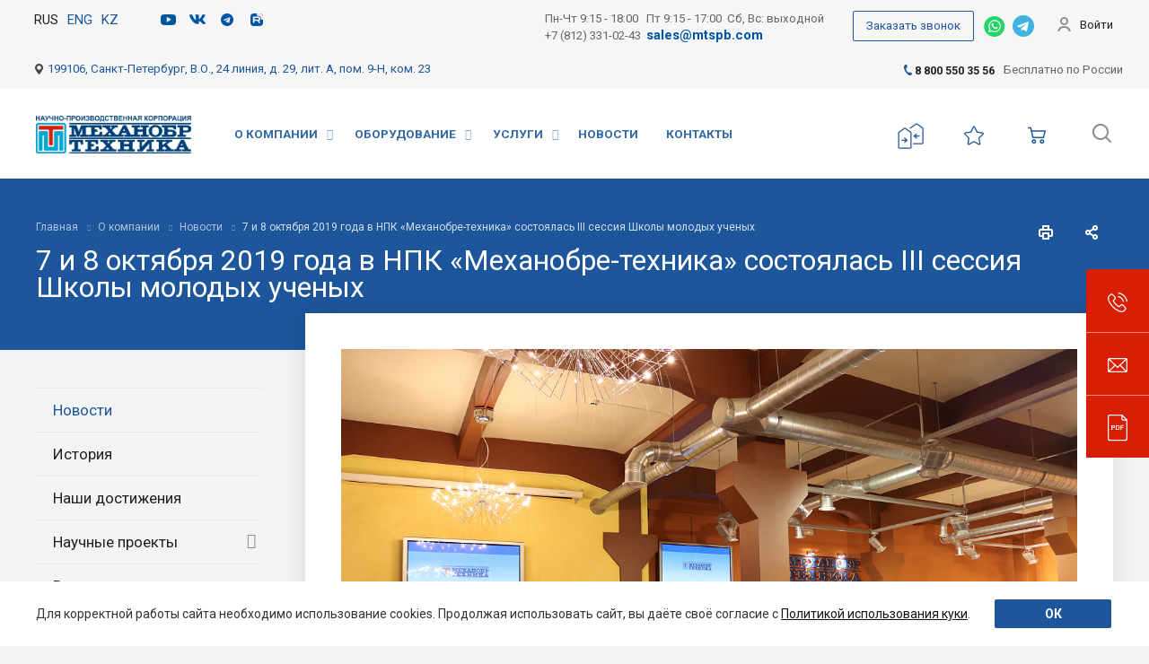

--- FILE ---
content_type: text/html; charset=UTF-8
request_url: https://mtspb.com/company/news/8-i-9-oktyabrya-2019-goda-v-npk-mekhanobre-tekhnika-sostoyalas-iii-sessiya-shkoly-molodykh-uchenykh/
body_size: 73586
content:
<!DOCTYPE html>
<html xmlns="http://www.w3.org/1999/xhtml" xml:lang="ru" lang="ru"
      class="  ">

    <head>
        <meta http-equiv="Content-Type" content="text/html; charset=UTF-8" />
<meta name="description" content="7 и 8 октября 2019 года в НПК «Механобре-техника» состоялась III сессия Школы молодых ученых - читать на сайте компании НПК «Механобр-техника» (АО)." />
<script data-skip-moving="true">(function(w, d, n) {var cl = "bx-core";var ht = d.documentElement;var htc = ht ? ht.className : undefined;if (htc === undefined || htc.indexOf(cl) !== -1){return;}var ua = n.userAgent;if (/(iPad;)|(iPhone;)/i.test(ua)){cl += " bx-ios";}else if (/Windows/i.test(ua)){cl += ' bx-win';}else if (/Macintosh/i.test(ua)){cl += " bx-mac";}else if (/Linux/i.test(ua) && !/Android/i.test(ua)){cl += " bx-linux";}else if (/Android/i.test(ua)){cl += " bx-android";}cl += (/(ipad|iphone|android|mobile|touch)/i.test(ua) ? " bx-touch" : " bx-no-touch");cl += w.devicePixelRatio && w.devicePixelRatio >= 2? " bx-retina": " bx-no-retina";if (/AppleWebKit/.test(ua)){cl += " bx-chrome";}else if (/Opera/.test(ua)){cl += " bx-opera";}else if (/Firefox/.test(ua)){cl += " bx-firefox";}ht.className = htc ? htc + " " + cl : cl;})(window, document, navigator);</script>


<link href="/bitrix/js/ui/design-tokens/dist/ui.design-tokens.css?174290569926358" type="text/css"  rel="stylesheet" />
<link href="/bitrix/js/ui/fonts/opensans/ui.font.opensans.css?16867296672555" type="text/css"  rel="stylesheet" />
<link href="/bitrix/js/main/popup/dist/main.popup.bundle.css?174290581229852" type="text/css"  rel="stylesheet" />
<link href="/bitrix/js/main/phonenumber/css/phonenumber.css?166245486541921" type="text/css"  rel="stylesheet" />
<link href="/bitrix/js/bquadro/fos/css/style.css?174003727724285" type="text/css"  rel="stylesheet" />
<link href="https://fonts.googleapis.com/css?family=Roboto:300italic,400italic,500italic,700italic,400,300,500,700subset=latin,cyrillic-ext" type="text/css"  rel="stylesheet" />
<link href="/bitrix/cache/css/s1/main/page_b8f3ad8e054e561fcdb0d1926b189447/page_b8f3ad8e054e561fcdb0d1926b189447_v1.css?1750855658407" type="text/css"  rel="stylesheet" />
<link href="/bitrix/cache/css/s1/main/template_990871ea779131aa3749b8efa1c129ea/template_990871ea779131aa3749b8efa1c129ea_v1.css?1762780177867778" type="text/css"  data-template-style="true" rel="stylesheet" />







<link rel="shortcut icon" href="/favicon.png" type="image/png" />
<link rel="apple-touch-icon" sizes="180x180" href="/upload/CAllcorp2/275/apple_touch_icon.png" />
<meta property="og:title" content="Новости: 7 и 8 октября 2019 года в НПК «Механобре-техника» состоялась III сессия Школы молодых ученых" />
<meta property="og:type" content="website" />
<meta property="og:image" content="https://mtspb.com/upload/iblock/4da/IMG_1715.JPG" />
<link rel="image_src" href="https://mtspb.com/upload/iblock/4da/IMG_1715.JPG"  />
<meta property="og:url" content="https://mtspb.com/company/news/8-i-9-oktyabrya-2019-goda-v-npk-mekhanobre-tekhnika-sostoyalas-iii-sessiya-shkoly-molodykh-uchenykh/" />
<meta property="og:description" content="7 и 8 октября 2019 года в НПК «Механобре-техника» состоялась III сессия Школы молодых ученых - читать на сайте компании НПК «Механобр-техника» (АО)." />
<link rel="alternate" hreflang="ru" href="//mtspb.com/company/news/8-i-9-oktyabrya-2019-goda-v-npk-mekhanobre-tekhnika-sostoyalas-iii-sessiya-shkoly-molodykh-uchenykh/"/>
<link rel="alternate" hreflang="en" href="//en.mtspb.com/company/news/on-october-7-8-2019-the-iii-session-of-the-school-of-young-scientists-was-held-at-rec-mekhanobr-tekh/"/>



        <meta name="cmsmagazine" content="cf4f03a6602f60790197ac6e5f1e2da0"/>
        <title>Новости: 7 и 8 октября 2019 года в НПК «Механобре-техника» состоялась III сессия Школы молодых ученых</title>

        <meta property="og:image" content="https://mtspb.com/logo2.png">
        <meta name="viewport" content="initial-scale=1.0, width=device-width" />
<meta name="HandheldFriendly" content="true" />
<meta name="yes" content="yes" />
<meta name="apple-mobile-web-app-status-bar-style" content="black" />
<meta name="SKYPE_TOOLBAR" content="SKYPE_TOOLBAR_PARSER_COMPATIBLE" />

        <script data-skip-moving="true" id="easyteka" src="https://easyteka.com/scripts/v1/easyteka.min.js"></script>

        <!-- Google Tag Manager -->
        <script data-skip-moving="true">(function (w, d, s, l, i) {
                w[l] = w[l] || [];
                w[l].push({
                    'gtm.start':
                        new Date().getTime(), event: 'gtm.js'
                });
                var f = d.getElementsByTagName(s)[0],
                    j = d.createElement(s), dl = l != 'dataLayer' ? '&l=' + l : '';
                j.async = true;
                j.src =
                    'https://www.googletagmanager.com/gtm.js?id=' + i + dl;
                f.parentNode.insertBefore(j, f);
            })(window, document, 'script', 'dataLayer', 'GTM-M2TF48C');</script>
        <!-- End Google Tag Manager -->
    </head>


<body data-site="s1"
      class=" header_nopacitytmp header_fill_none side_left all_title_2 mfixed_N mfixed_view_always fill_bg_n mheader-v1 footer-v1 fill_bg_n header-v2 title-v5 with_order with_cabinet with_phones  ">

    <!-- Google Tag Manager (noscript) -->
    <noscript>
        <iframe src="https://www.googletagmanager.com/ns.html?id=GTM-M2TF48C" height="0" width="0"
                style="display:none;visibility:hidden"></iframe>
    </noscript>
    <!-- End Google Tag Manager (noscript) -->

    <div id="panel">
            </div>

                <!--'start_frame_cache_options-block'-->                    <!--'end_frame_cache_options-block'-->    <div class="visible-lg visible-md title-v5">
        <header data-type="2" class="header_2 long">
    <div class="top-block test33">
                        <div class="maxwidth-theme">
                                        <div class="top-block-lang clearfix">
					<span class="top-block-lang__item">
						RUS
					</span>
                    <a href="https://en.mtspb.com" class="top-block-lang__item">
                        ENG
                    </a>
                    <a href="https://mtspb.kz/" class="top-block-lang__item">
                        KZ
                    </a>
                </div>
                        <div class="top-block-social clearfix">
                                <a target="_blank"
                   href="https://www.youtube.com/channel/UC-Eezx1MZmV3Y3UFX-mKELA/videos?shelf_id=0&view=0&sort=dd"
                   class="top-block-social__item top-block-social__item--yt"></a>
                <a target="_blank" href="https://vk.com/mekhanobr/"
                   class="top-block-social__item top-block-social__item--vk"></a>
                <a target="_blank" href="https://t.me/mekhanobr/"
                   class="top-block-social__item top-block-social__item--te"></a>
                <a target="_blank" href="https://rutube.ru/channel/55926348/"
                   class="top-block-social__item top-block-social__item--rb"></a>
            </div>


                                        <div class="top-block-item pull-right personal">
                    <div class="personal_wrap">
                        <div class="personal top login twosmallfont">
                                    <!--'start_frame_cache_cabinet-link1'-->        <!-- noindex -->
                    <a class="personal-link dark-color animate-load" data-event="jqm" title="Мой кабинет"
               data-param-type="auth" data-param-backurl="/company/news/8-i-9-oktyabrya-2019-goda-v-npk-mekhanobre-tekhnika-sostoyalas-iii-sessiya-shkoly-molodykh-uchenykh/" data-name="auth"
               href="/cabinet/">
                <i class="svg inline  svg-inline-cabinet" aria-hidden="true" title="Мой кабинет"><svg xmlns="http://www.w3.org/2000/svg" width="16" height="16" viewBox="0 0 16 16">
  <defs>
    <style>
      .cls-1 {
        fill: #222;
        fill-rule: evenodd;
      }
    </style>
  </defs>
  <path class="cls-1" d="M13.88,16A5.616,5.616,0,0,0,3.128,16h-2.1a7.66,7.66,0,0,1,14.954,0h-2.1ZM8.5,0A4.5,4.5,0,1,1,4,4.5,4.5,4.5,0,0,1,8.5,0Zm0,2A2.5,2.5,0,1,1,6,4.5,2.5,2.5,0,0,1,8.5,2Z"/>
</svg>
</i>                    <span class="wrap">
						<span class="name">Войти</span>
											</span>
                            </a>
                    <!-- /noindex -->
        <!--'end_frame_cache_cabinet-link1'-->                                </div>
                    </div>
                </div>
            


                        <div class="top-block-item pull-right">
                <div class="phone-block">

                                            <div class="inline-block">
                            <span class="callback-block twosmallfont colored js-bq-form-popup-open"
                                  data-iblock="bquadro_form_callback"
                                  data-template=".default"
                                  data-goal="form-zvonok"
                                  data-title="Заказать звонок"
                                  data-description="Вы можете оставить свои контакты, и мы вам перезвоним как можно скорее!"
                                  data-success_message="Ваша заявка принята."
                            >Заказать звонок</span>
                        </div>
                                        <a class="wa-message" href="https://api.whatsapp.com/send/?phone=79219051305&amp;text=&amp;source=&amp;data=" target="_blank"></a>                    <a class="telegram-message" href="https://t.me/+79219051305" target="_blank"></a>                </div>
            </div>


            <div class="top-block-item pull-right">
                <div class="timeofwork twosmallfont">
                    Пн-Чт&nbsp;9:15 - 18:00&nbsp; &nbsp;Пт&nbsp;9:15 - 17:00&nbsp; Сб, Вс: выходной<br>
 <a id="callibri" href="tel:+78123310243" class="click-phone">+7 (812) 331-02-43</a>&nbsp;&nbsp;<span style="color: #0054a5; font-weight: bold;"><a href="mailto:sales@mtspb.com" class="click-mail"><span style="font-size: 11pt; color: #0054a5;">sales@mtspb.com</span></a></span><br>                </div>
            </div>


                        <div class="top-block-item top-block-item--cont pull-right ">
                
                <div class="address twosmallfont inline-block">
                        <div>
                <a href="/contacts/">199106, Санкт-Петербург, В.О., 24 линия, д. 29, лит. А, пом. 9-Н, ком. 23</a>            </div>
        </div>
                            <div class="header-main-phone twosmallfont">
                                            
                        <div class="phone">
                        <i class="svg inline  svg-inline-phone colored" aria-hidden="true" ><svg xmlns="http://www.w3.org/2000/svg" width="9" height="12" viewBox="0 0 9 12">
  <defs>
    <style>
      .cls-1 {
        fill: #222;
        fill-rule: evenodd;
      }
    </style>
  </defs>
  <path data-name="Shape 51 copy 4" class="cls-1" d="M310.53,43.348a22.378,22.378,0,0,0,2.09,1.179,0.6,0.6,0,0,1,.314.827l-0.119.417a0.956,0.956,0,0,1-.57.7,4.408,4.408,0,0,1-1.51.532c-1.448.03-2.728-1.179-3.624-2.19a13.251,13.251,0,0,1-1.517-2.078,13.082,13.082,0,0,1-1.069-2.331c-0.442-1.27-.866-2.966-0.116-4.186a4.36,4.36,0,0,1,1.223-1.02,0.98,0.98,0,0,1,.9-0.135l0.427,0.107a0.623,0.623,0,0,1,.552.7c-0.007.927-.021,1.592,0.011,2.354,0.012,0.316-.112.361-0.4,0.472l-0.467.18a0.553,0.553,0,0,0-.455.677,7.768,7.768,0,0,0,2.5,4.26,0.567,0.567,0,0,0,.824-0.05l0.391-.307a0.439,0.439,0,0,1,.617-0.107h0Z" transform="translate(-304 -35)"/>
</svg>
</i>
            <a href="tel:88005503556">8 800 550 35 56</a>
                    </div>
                            <div class="header-phone-sign">
                            Бесплатно по России                        </div>
                                    </div>
            </div>

        </div>
    </div>
    <div class="logo_and_menu-row full-fill">
        <div class="logo-row">
            <div class="maxwidth-theme">
                                <div class="logo-block col-md-2 col-sm-3">
                    <div class="logo">
                        <a href="/"><img src="/upload/CAllcorp2/1cf/e702d4e0f34859c648158a5b565afea2.png" alt="НПК «Механобр-техника» (АО)" title="НПК «Механобр-техника» (АО)" /></a>                    </div>
                </div>
                                <div class="col-md-10 menu-row">

                    <div class="menu-only">
                        <nav class="mega-menu sliced">
                                <div class="table-menu catalog_icons_Y">
        <div class="marker-nav"></div>
        <table>
            <tr>
                                                                            <td class="menu-item unvisible dropdown">
                        <div class="wrap">
                                                        <a class="dropdown-toggle"
                               href="/company/">
                                О компании                                <i class="fa fa-angle-down"></i>
                                <div class="line-wrapper"><span class="line"></span></div>
                            </a>
                                                            <span class="tail"></span>
                                <ul class="dropdown-menu">
                                                                                                                                                            <li class=" count_4 active ">
                                                                                                                                    <a href="/company/news/" >Новости</a>
                                                                                    </li>
                                                                                                                                                            <li class=" count_4  ">
                                                                                                                                    <a href="/company/history/" >История</a>
                                                                                    </li>
                                                                                                                                                            <li class=" count_4  ">
                                                                                                                                    <a href="/company/nashi-dostizheniya/" >Наши достижения</a>
                                                                                    </li>
                                                                                                                                                            <li class="dropdown-submenu count_4  ">
                                                                                                                                    <a href="/company/nauchnyy-proekt/" >Научные проекты<span class="arrow"><i></i></span></a>
                                                                                                                                            <ul class="dropdown-menu toggle_menu">
                                                                                                                                                                    <li class=" dropdown-submenu ">
                                                                                                                        <a href="/nauchnyy-proekt-rnf/" >Российский научный фонд 17-79-30056</a>
                                                                                                                            <ul class="dropdown-menu">
                                                                                                                                            <li class="">
                                                                                                                                                        <a href="/nauchnyy-proekt-rnf/vypolnenie-proekta/" >Выполнение проекта</a>
                                                                        </li>
                                                                                                                                            <li class="">
                                                                                                                                                        <a href="/nauchnyy-proekt-rnf/osnovnye-polozheniya/" >Основные положения</a>
                                                                        </li>
                                                                                                                                            <li class="">
                                                                                                                                                        <a href="/nauchnyy-proekt-rnf/publikatsii/" >Публикации</a>
                                                                        </li>
                                                                                                                                            <li class="">
                                                                                                                                                        <a href="/nauchnyy-proekt-rnf/shkola-molodykh-uchenykh/" >Школа молодых ученых</a>
                                                                        </li>
                                                                                                                                    </ul>

                                                                                                                    </li>
                                                                                                                                                                    <li class="  ">
                                                                                                                        <a href="/company/nauchnyy-proekt/fond-sodeystviya-innovatsiyami-25grsopr-s7-i5-63666/" >Фонд содействия инновациями № 25ГРСОПР-С7-I5/63666</a>
                                                                                                                    </li>
                                                                                                                                                                    <li class="  ">
                                                                                                                        <a href="/company/nauchnyy-proekt/rossiyskiy-nauchnyy-fond-20-79-10125/" >Российский научный фонд 20-79-10125</a>
                                                                                                                    </li>
                                                                                                                                                                    <li class="  ">
                                                                                                                        <a href="/company/nauchnyy-proekt/rossiyskiy-nauchnyy-fond-18-17-00169/" >Российский научный фонд 18-17-00169</a>
                                                                                                                    </li>
                                                                                                                                                                    <li class="  ">
                                                                                                                        <a href="/company/nauchnyy-proekt/rossiyskiy-nauchnyy-fond-19-79-10114/" >Российский научный фонд 19-79-10114</a>
                                                                                                                    </li>
                                                                                                                                                                    <li class="  ">
                                                                                                                        <a href="/company/nauchnyy-proekt/arkhiv/" >Архив</a>
                                                                                                                    </li>
                                                                                                                                                        </ul>
                                                                                    </li>
                                                                                                                                                            <li class=" count_4  ">
                                                                                                                                    <a href="/company/vacancy/" >Вакансии</a>
                                                                                    </li>
                                                                                                                                                            <li class="dropdown-submenu count_4  ">
                                                                                                                                    <a href="/company/media/" >Медиа<span class="arrow"><i></i></span></a>
                                                                                                                                            <ul class="dropdown-menu toggle_menu">
                                                                                                                                                                    <li class="  ">
                                                                                                                        <a href="/company/media/video-materialy/" >Видео материалы</a>
                                                                                                                    </li>
                                                                                                                                                                    <li class="  ">
                                                                                                                        <a href="/company/media/smi-o-nas/" >СМИ о нас</a>
                                                                                                                    </li>
                                                                                                                                                                    <li class="  ">
                                                                                                                        <a href="/company/media/stati/" >Статьи</a>
                                                                                                                    </li>
                                                                                                                                                        </ul>
                                                                                    </li>
                                                                                                                                                            <li class="dropdown-submenu count_4  ">
                                                                                                                                    <a href="/company/docs/" >Документы<span class="arrow"><i></i></span></a>
                                                                                                                                            <ul class="dropdown-menu toggle_menu">
                                                                                                                                                                    <li class=" dropdown-submenu ">
                                                                                                                        <a href="/company/docs/rukovodstva-po-ekspluatatsii-oborudovaniya/" >Руководства по эксплуатации оборудования</a>
                                                                                                                            <ul class="dropdown-menu">
                                                                                                                                            <li class="">
                                                                                                                                                        <a href="/company/docs/rukovodstva-po-ekspluatatsii-oborudovaniya/laboratornoe-oborudovanie/" >Лабораторное оборудование</a>
                                                                        </li>
                                                                                                                                            <li class="">
                                                                                                                                                        <a href="/company/docs/rukovodstva-po-ekspluatatsii-oborudovaniya/promyshlennoe-oborudovanie/" >Промышленное оборудование</a>
                                                                        </li>
                                                                                                                                            <li class="">
                                                                                                                                                        <a href="/product/poroshkovye-materialy/" >Порошковые материалы</a>
                                                                        </li>
                                                                                                                                            <li class="">
                                                                                                                                                        <a href="/product/skachat/" >Скачать</a>
                                                                        </li>
                                                                                                                                    </ul>

                                                                                                                    </li>
                                                                                                                                                                    <li class="  ">
                                                                                                                        <a href="/company/docs/sout/" >СОУТ</a>
                                                                                                                    </li>
                                                                                                                                                        </ul>
                                                                                    </li>
                                                                                                                                                            <li class=" count_4  ">
                                                                                                                                    <a href="/company/reviews/" >Отзывы</a>
                                                                                    </li>
                                                                                                                                                            <li class=" count_4  ">
                                                                                                                                    <a href="/company/nashi-vozmozhnosti/" >Наши возможности</a>
                                                                                    </li>
                                                                                                                                                            <li class=" count_4  ">
                                                                                                                                    <a href="/company/partners/" >Партнеры и заказчики</a>
                                                                                    </li>
                                                                                                                                                            <li class=" count_4  ">
                                                                                                                                    <a href="/company/rekvizity/" >Реквизиты</a>
                                                                                    </li>
                                                                                                                                                            <li class=" count_4  ">
                                                                                                                                    <a href="/company/sovmestnoe-predpriyatie-s-knr/" >Совместное предприятие с КНР</a>
                                                                                    </li>
                                                                                                                                                            <li class=" count_4  ">
                                                                                                                                    <a href="/company/rukovodstvo/" >Вайсберг Л.А.</a>
                                                                                    </li>
                                                                    </ul>
                                                    </div>
                    </td>
                                                                            <td class="menu-item unvisible dropdown">
                        <div class="wrap">
                                                        <a class="dropdown-toggle"
                               href="/product/">
                                Оборудование                                <i class="fa fa-angle-down"></i>
                                <div class="line-wrapper"><span class="line"></span></div>
                            </a>
                                                            <span class="tail"></span>
                                <ul class="dropdown-menu">
                                                                                                                                                            <li class="dropdown-submenu count_4  has_img">
                                                                                                                                    <a href="/product/laboratornoe-oborudovanie/" >Лабораторное оборудование<span class="arrow"><i></i></span></a>
                                                                                                                                            <ul class="dropdown-menu toggle_menu">
                                                                                                                                                                    <li class=" dropdown-submenu ">
                                                                                                                        <a href="/product/laboratornoe-oborudovanie/drobilno-izmelchitelnoe/" >Дробильно-измельчительное</a>
                                                                                                                            <ul class="dropdown-menu">
                                                                                                                                            <li class="">
                                                                                                                                                        <a href="/product/laboratornoe-oborudovanie/drobilno-izmelchitelnoe/drobilki-shchekovye/" >Дробилки щековые</a>
                                                                        </li>
                                                                                                                                            <li class="">
                                                                                                                                                        <a href="/product/laboratornoe-oborudovanie/drobilno-izmelchitelnoe/konusnye-drobilki-inertsionnye/" >Конусная инерционная дробилка</a>
                                                                        </li>
                                                                                                                                            <li class="">
                                                                                                                                                        <a href="/product/laboratornoe-oborudovanie/drobilno-izmelchitelnoe/drobilki-valkovye/" >Дробилка валковая</a>
                                                                        </li>
                                                                                                                                            <li class="">
                                                                                                                                                        <a href="/product/laboratornoe-oborudovanie/drobilno-izmelchitelnoe/drobilki-molotkovye/" >Дробилки молотковые</a>
                                                                        </li>
                                                                                                                                            <li class="">
                                                                                                                                                        <a href="/product/laboratornoe-oborudovanie/drobilno-izmelchitelnoe/melnitsy-sharovye/" >Мельницы шаровые</a>
                                                                        </li>
                                                                                                                                            <li class="">
                                                                                                                                                        <a href="/product/laboratornoe-oborudovanie/drobilno-izmelchitelnoe/melnitsa-sterzhnevaya/" >Мельница стержневая</a>
                                                                        </li>
                                                                                                                                            <li class="">
                                                                                                                                                        <a href="/product/laboratornoe-oborudovanie/drobilno-izmelchitelnoe/melnitsa-tester-indeksa-bonda/" >Мельница-тестер индекса Бонда</a>
                                                                        </li>
                                                                                                                                            <li class="">
                                                                                                                                                        <a href="/product/laboratornoe-oborudovanie/drobilno-izmelchitelnoe/istirateli-vibratsionnye/" >Истиратели вибрационные</a>
                                                                        </li>
                                                                                                                                            <li class="">
                                                                                                                                                        <a href="/product/laboratornoe-oborudovanie/drobilno-izmelchitelnoe/istirateli-diskovye/" >Истиратели дисковые</a>
                                                                        </li>
                                                                                                                                    </ul>

                                                                                                                    </li>
                                                                                                                                                                    <li class=" dropdown-submenu ">
                                                                                                                        <a href="/product/laboratornoe-oborudovanie/klassifitsiruyushchie-dlya-rasseva/" >Классифицирующее</a>
                                                                                                                            <ul class="dropdown-menu">
                                                                                                                                            <li class="">
                                                                                                                                                        <a href="/product/laboratornoe-oborudovanie/klassifitsiruyushchie-dlya-rasseva/grokhoty-vibratsionnye-naklonnye/" >Грохоты инерционные наклонные</a>
                                                                        </li>
                                                                                                                                            <li class="">
                                                                                                                                                        <a href="/product/laboratornoe-oborudovanie/klassifitsiruyushchie-dlya-rasseva/grokhot-samobalansnyy-legkogo-tipa/" >Грохот самобалансный легкого типа</a>
                                                                        </li>
                                                                                                                                            <li class="">
                                                                                                                                                        <a href="/product/laboratornoe-oborudovanie/klassifitsiruyushchie-dlya-rasseva/analizatory-sitovye/" >Анализаторы ситовые</a>
                                                                        </li>
                                                                                                                                            <li class="">
                                                                                                                                                        <a href="/product/laboratornoe-oborudovanie/klassifitsiruyushchie-dlya-rasseva/analizator-sitovoy-udarnyy-as-200u-rotap/" >Анализатор ситовой ударный АС-200У</a>
                                                                        </li>
                                                                                                                                            <li class="">
                                                                                                                                                        <a href="/product/laboratornoe-oborudovanie/klassifitsiruyushchie-dlya-rasseva/vibrosita_2/" >Вибросита</a>
                                                                        </li>
                                                                                                                                            <li class="">
                                                                                                                                                        <a href="/product/laboratornoe-oborudovanie/klassifitsiruyushchie-dlya-rasseva/sita-laboratornye/" >Сита лабораторные</a>
                                                                        </li>
                                                                                                                                            <li class="">
                                                                                                                                                        <a href="/product/laboratornoe-oborudovanie/klassifitsiruyushchie-dlya-rasseva/klassifikator-spiralnyy/" >Классификаторы спиральные</a>
                                                                        </li>
                                                                                                                                    </ul>

                                                                                                                    </li>
                                                                                                                                                                    <li class=" dropdown-submenu ">
                                                                                                                        <a href="/product/laboratornoe-oborudovanie/obogatitelnoe/" >Обогатительное</a>
                                                                                                                            <ul class="dropdown-menu">
                                                                                                                                            <li class="">
                                                                                                                                                        <a href="/product/laboratornoe-oborudovanie/obogatitelnoe/mashiny-flotatsionnye/" >Машины флотационные</a>
                                                                        </li>
                                                                                                                                            <li class="">
                                                                                                                                                        <a href="/product/laboratornoe-oborudovanie/obogatitelnoe/separatory-magnitnye/" >Сепараторы магнитные</a>
                                                                        </li>
                                                                                                                                            <li class="">
                                                                                                                                                        <a href="/product/laboratornoe-oborudovanie/obogatitelnoe/separator-elektricheskiy/" >Сепаратор электростатический</a>
                                                                        </li>
                                                                                                                                            <li class="">
                                                                                                                                                        <a href="/product/laboratornoe-oborudovanie/obogatitelnoe/analizator-elektromagnitnyy/" >Анализатор электромагнитный трубчатый (трубка Дэвиса)</a>
                                                                        </li>
                                                                                                                                            <li class="">
                                                                                                                                                        <a href="/product/laboratornoe-oborudovanie/obogatitelnoe/razmagnichivayushchie-apparaty-lab/" >Лабораторные размагничивающие аппараты</a>
                                                                        </li>
                                                                                                                                            <li class="">
                                                                                                                                                        <a href="/product/laboratornoe-oborudovanie/obogatitelnoe/otsadochnaya-mashina/" >Отсадочная машина</a>
                                                                        </li>
                                                                                                                                            <li class="">
                                                                                                                                                        <a href="/product/laboratornoe-oborudovanie/obogatitelnoe/stol-kontsentratsionnyy/" >Стол концентрационный</a>
                                                                        </li>
                                                                                                                                            <li class="">
                                                                                                                                                        <a href="/product/laboratornoe-oborudovanie/obogatitelnoe/agitatsionnyy-kontaktnyy-chan/" >Агитационный (контактный) чан</a>
                                                                        </li>
                                                                                                                                    </ul>

                                                                                                                    </li>
                                                                                                                                                                    <li class=" dropdown-submenu ">
                                                                                                                        <a href="/product/laboratornoe-oborudovanie/sokratitelno-delitelnoe/" >Сократительно-делительное</a>
                                                                                                                            <ul class="dropdown-menu">
                                                                                                                                            <li class="">
                                                                                                                                                        <a href="/product/laboratornoe-oborudovanie/sokratitelno-delitelnoe/sokratiteli-rifelnye-zhelobkovye/" >Сократители рифельные и желобковые</a>
                                                                        </li>
                                                                                                                                            <li class="">
                                                                                                                                                        <a href="/product/laboratornoe-oborudovanie/sokratitelno-delitelnoe/sokratitel-zhelobchato-koltsevoy/" >Сократитель желобчато-кольцевой</a>
                                                                        </li>
                                                                                                                                            <li class="">
                                                                                                                                                        <a href="/product/laboratornoe-oborudovanie/sokratitelno-delitelnoe/deliteli-prob-rotatsionnye/" >Делители проб </a>
                                                                        </li>
                                                                                                                                            <li class="">
                                                                                                                                                        <a href="/product/laboratornoe-oborudovanie/sokratitelno-delitelnoe/delitelnoe-ustroystvo-du-10/" >Делительное устройство ДУ-10</a>
                                                                        </li>
                                                                                                                                            <li class="">
                                                                                                                                                        <a href="/product/laboratornoe-oborudovanie/sokratitelno-delitelnoe/agregat-vrashchayushchiysya-delitelnyy-avd/" >Агрегат вращающийся делительный АВД</a>
                                                                        </li>
                                                                                                                                            <li class="">
                                                                                                                                                        <a href="/product/laboratornoe-oborudovanie/sokratitelno-delitelnoe/agregat-drobilno-delitelnyy-add/" >Агрегат дробильно-делительный АДД</a>
                                                                        </li>
                                                                                                                                    </ul>

                                                                                                                    </li>
                                                                                                                                                                    <li class=" dropdown-submenu ">
                                                                                                                        <a href="/product/laboratornoe-oborudovanie/dlya-obezvozhivaniya-i-osvetleniya/" >Для обезвоживания и осветления</a>
                                                                                                                            <ul class="dropdown-menu">
                                                                                                                                            <li class="">
                                                                                                                                                        <a href="/product/laboratornoe-oborudovanie/dlya-obezvozhivaniya-i-osvetleniya/sgustitel/" >Сгуститель</a>
                                                                        </li>
                                                                                                                                            <li class="">
                                                                                                                                                        <a href="/product/laboratornoe-oborudovanie/dlya-obezvozhivaniya-i-osvetleniya/filtr-laboratornyy/" >Фильтры лабораторные</a>
                                                                        </li>
                                                                                                                                    </ul>

                                                                                                                    </li>
                                                                                                                                                                    <li class=" dropdown-submenu ">
                                                                                                                        <a href="/product/laboratornoe-oborudovanie/vspomogatelnoe/" >Вспомогательное</a>
                                                                                                                            <ul class="dropdown-menu">
                                                                                                                                            <li class="">
                                                                                                                                                        <a href="/product/laboratornoe-oborudovanie/vspomogatelnoe/pitateli-elektrovibratsionnye/" >Питатели лабораторные электровибрационные</a>
                                                                        </li>
                                                                                                                                            <li class="">
                                                                                                                                                        <a href="/product/laboratornoe-oborudovanie/vspomogatelnoe/pitatel-reagentov/" >Питатель реагентов</a>
                                                                        </li>
                                                                                                                                            <li class="">
                                                                                                                                                        <a href="/product/laboratornoe-oborudovanie/vspomogatelnoe/ustroystvo-dlya-izmereniya-ugla-estestvennogo-otkosa-sypuchego-materiala_/" >Устройство для измерения угла естественного откоса сыпучего материала</a>
                                                                        </li>
                                                                                                                                            <li class="">
                                                                                                                                                        <a href="/product/laboratornoe-oborudovanie/vspomogatelnoe/ustroystvo-dlya-peremeshivaniya-malykh-prob/" >Устройство для перемешивания малых проб сыпучих материалов</a>
                                                                        </li>
                                                                                                                                            <li class="">
                                                                                                                                                        <a href="/product/laboratornoe-oborudovanie/vspomogatelnoe/stol-laboratornyy/" >Столы лабораторные</a>
                                                                        </li>
                                                                                                                                            <li class="">
                                                                                                                                                        <a href="/product/laboratornoe-oborudovanie/vspomogatelnoe/podstavki-laboratornye/" >Подставки лабораторные</a>
                                                                        </li>
                                                                                                                                    </ul>

                                                                                                                    </li>
                                                                                                                                                                    <li class=" dropdown-submenu ">
                                                                                                                        <a href="/product/laboratornoe-oborudovanie/kompleks-oborudovaniya-dlya-probopodgotovki/" >Комплекс оборудования для пробоподготовки</a>
                                                                                                                            <ul class="dropdown-menu">
                                                                                                                                            <li class="">
                                                                                                                                                        <a href="/product/laboratornoe-oborudovanie/kompleks-oborudovaniya-dlya-probopodgotovki/kompleks-oborudovaniya-dlya-podgotovki-prob-1/" >Комплекс оборудования для подготовки проб №1</a>
                                                                        </li>
                                                                                                                                    </ul>

                                                                                                                    </li>
                                                                                                                                                                    <li class=" dropdown-submenu ">
                                                                                                                        <a href="/product/laboratornoe-oborudovanie/zapasnye-chasti-lab/" >Запасные части</a>
                                                                                                                            <ul class="dropdown-menu">
                                                                                                                                            <li class="">
                                                                                                                                                        <a href="/product/laboratornoe-oborudovanie/zapasnye-chasti-lab/laboratornye-sita_/" >Лабораторные сита</a>
                                                                        </li>
                                                                                                                                            <li class="">
                                                                                                                                                        <a href="/product/laboratornoe-oborudovanie/zapasnye-chasti-lab/poddon-dlya-analizatorov-sitovykh-asv/" >Поддон для анализаторов ситовых АСВ</a>
                                                                        </li>
                                                                                                                                            <li class="">
                                                                                                                                                        <a href="/product/laboratornoe-oborudovanie/zapasnye-chasti-lab/kryshka-dlya-analizatorov-sitovykh-asv/" >Крышка для анализаторов ситовых АСВ</a>
                                                                        </li>
                                                                                                                                            <li class="">
                                                                                                                                                        <a href="/product/laboratornoe-oborudovanie/zapasnye-chasti-lab/plita-raspornaya/" >Плита распорная для щековых дробилок</a>
                                                                        </li>
                                                                                                                                            <li class="">
                                                                                                                                                        <a href="/product/laboratornoe-oborudovanie/zapasnye-chasti-lab/komplekt-broney-dlya-shchekovoy-drobilki/" >Комплект броней для щековых дробилок</a>
                                                                        </li>
                                                                                                                                            <li class="">
                                                                                                                                                        <a href="/product/laboratornoe-oborudovanie/zapasnye-chasti-lab/broni-dlya-shchekovoy-drobilki-150kh250-m-dshch-15m/" >Брони для щековой дробилки 150х250 М (ДЩ 15М)</a>
                                                                        </li>
                                                                                                                                            <li class="">
                                                                                                                                                        <a href="/product/laboratornoe-oborudovanie/zapasnye-chasti-lab/komplekt-bokovykh-futerovok-dlya-shchekovykh-drobilok/" >Комплект боковых футеровок для щековых дробилок</a>
                                                                        </li>
                                                                                                                                            <li class="">
                                                                                                                                                        <a href="/product/laboratornoe-oborudovanie/zapasnye-chasti-lab/komplekt-valkov-dlya-valkovykh-drobilok/" >Комплект валков для валковых дробилок (бандаж)</a>
                                                                        </li>
                                                                                                                                            <li class="">
                                                                                                                                                        <a href="/product/laboratornoe-oborudovanie/zapasnye-chasti-lab/broni-dlya-konusnykh-inertsionnykh-drobilok/" >Брони для конусных инерционных дробилок</a>
                                                                        </li>
                                                                                                                                            <li class="">
                                                                                                                                                        <a href="/product/laboratornoe-oborudovanie/zapasnye-chasti-lab/komplekt-razmolnoy-garnitury-dlya-istirateley-vibratsionnykh/" >Комплект размольной гарнитуры для истирателей вибрационных</a>
                                                                        </li>
                                                                                                                                            <li class="">
                                                                                                                                                        <a href="/product/laboratornoe-oborudovanie/zapasnye-chasti-lab/komplekt-diskov-dlya-istirateley-diskovykh/" >Комплект дисков для истирателей дисковых</a>
                                                                        </li>
                                                                                                                                            <li class="">
                                                                                                                                                        <a href="/product/laboratornoe-oborudovanie/zapasnye-chasti-lab/komplekt-amortizatorov-dlya-istirateley-vibratsionnykh/" >Комплект амортизаторов для истирателей вибрационных</a>
                                                                        </li>
                                                                                                                                            <li class="">
                                                                                                                                                        <a href="/product/laboratornoe-oborudovanie/zapasnye-chasti-lab/pult-upravleniya-universalnyy/" >Пульт управления</a>
                                                                        </li>
                                                                                                                                            <li class="">
                                                                                                                                                        <a href="/product/laboratornoe-oborudovanie/zapasnye-chasti-lab/pult-upravleniya-dlya-mshl/" >Пульт управления для лабораторных шаровых мельниц</a>
                                                                        </li>
                                                                                                                                            <li class="">
                                                                                                                                                        <a href="/product/laboratornoe-oborudovanie/zapasnye-chasti-lab/priemnye-emkosti/" >Приемные емкости</a>
                                                                        </li>
                                                                                                                                            <li class="">
                                                                                                                                                        <a href="/product/laboratornoe-oborudovanie/zapasnye-chasti-lab/pult-upravleniya-dlya-analizatora-elektromagnitnogo-trubchatogo-trubki-devisa/" >Пульт управления для анализатора электромагнитного трубчатого (трубки Дэвиса)</a>
                                                                        </li>
                                                                                                                                            <li class="">
                                                                                                                                                        <a href="/product/laboratornoe-oborudovanie/zapasnye-chasti-lab/laboratornye-sovki/" >Лабораторные совки</a>
                                                                        </li>
                                                                                                                                            <li class="">
                                                                                                                                                        <a href="/product/laboratornoe-oborudovanie/zapasnye-chasti-lab/shary-razlichnykh-diametrov-dlya-sharovykh-melnits/" >Шары для шаровых мельниц</a>
                                                                        </li>
                                                                                                                                            <li class="">
                                                                                                                                                        <a href="/product/laboratornoe-oborudovanie/zapasnye-chasti-lab/smennye-kamery-dlya-flotatsionnykh-mashin/" >Сменные камеры для флотационных машин</a>
                                                                        </li>
                                                                                                                                            <li class="">
                                                                                                                                                        <a href="/product/laboratornoe-oborudovanie/zapasnye-chasti-lab/blok-impellera-dlya-flotatsionnykh-mashin/" >Блок импеллера для флотационных машин</a>
                                                                        </li>
                                                                                                                                            <li class="">
                                                                                                                                                        <a href="/product/laboratornoe-oborudovanie/zapasnye-chasti-lab/penogon-dlya-flotatsionnykh-mashin/" >Пеногон для флотационных машин</a>
                                                                        </li>
                                                                                                                                            <li class="">
                                                                                                                                                        <a href="/product/laboratornoe-oborudovanie/zapasnye-chasti-lab/lopatki-penogona-dlya-flotatsionnykh-mashin/" >Лопатки пеногона для флотационных машин</a>
                                                                        </li>
                                                                                                                                            <li class="">
                                                                                                                                                        <a href="/product/laboratornoe-oborudovanie/zapasnye-chasti-lab/dvigatel-privoda-penogona-dlya-flotatsionnykh-mashin/" >Двигатель привода пеногона для флотационных машин</a>
                                                                        </li>
                                                                                                                                            <li class="">
                                                                                                                                                        <a href="/product/laboratornoe-oborudovanie/zapasnye-chasti-lab/rotametr-dlya-flotatsionnykh-mashin/" >Ротаметр для флотационных машин</a>
                                                                        </li>
                                                                                                                                    </ul>

                                                                                                                    </li>
                                                                                                                                                        </ul>
                                                                                    </li>
                                                                                                                                                            <li class="dropdown-submenu count_4  has_img">
                                                                                                                                    <a href="/product/promyshlennoe-oborudovanie/" >Промышленное оборудование<span class="arrow"><i></i></span></a>
                                                                                                                                            <ul class="dropdown-menu toggle_menu">
                                                                                                                                                                    <li class=" dropdown-submenu ">
                                                                                                                        <a href="/product/promyshlennoe-oborudovanie/drobilki/" >Дробилки</a>
                                                                                                                            <ul class="dropdown-menu">
                                                                                                                                            <li class="">
                                                                                                                                                        <a href="/product/promyshlennoe-oborudovanie/drobilki/shchekovye-drobilki/" >Щековые</a>
                                                                        </li>
                                                                                                                                            <li class="">
                                                                                                                                                        <a href="/product/promyshlennoe-oborudovanie/drobilki/molotkovye-drobilki/" >Молотковые</a>
                                                                        </li>
                                                                                                                                            <li class="">
                                                                                                                                                        <a href="/product/promyshlennoe-oborudovanie/drobilki/valkovye-drobilki/" >Валковые</a>
                                                                        </li>
                                                                                                                                            <li class="">
                                                                                                                                                        <a href="/product/promyshlennoe-oborudovanie/drobilki/konusnye-inertsionnye-drobilki/" >Конусные инерционные</a>
                                                                        </li>
                                                                                                                                    </ul>

                                                                                                                    </li>
                                                                                                                                                                    <li class=" dropdown-submenu ">
                                                                                                                        <a href="/product/promyshlennoe-oborudovanie/grokhoty-i-vibrosita-/" >Грохоты вибрационные</a>
                                                                                                                            <ul class="dropdown-menu">
                                                                                                                                            <li class="">
                                                                                                                                                        <a href="/product/promyshlennoe-oborudovanie/grokhoty-i-vibrosita-/grokhoty-inertsionnye/" >Инерционные</a>
                                                                        </li>
                                                                                                                                            <li class="">
                                                                                                                                                        <a href="/product/promyshlennoe-oborudovanie/grokhoty-i-vibrosita-/grokhoty-samobalansnye/" >Самобалансные</a>
                                                                        </li>
                                                                                                                                            <li class="">
                                                                                                                                                        <a href="/product/promyshlennoe-oborudovanie/grokhoty-i-vibrosita-/promyvochno-sortirovochnyy-pribor-na-baze-grokhota-gis-42/" >Промывочно-сортировочный прибор на базе грохота ГИС-42</a>
                                                                        </li>
                                                                                                                                            <li class="">
                                                                                                                                                        <a href="/product/promyshlennoe-oborudovanie/grokhoty-i-vibrosita-/grokhoty-gidravlicheskie/" >Гидравлические</a>
                                                                        </li>
                                                                                                                                            <li class="">
                                                                                                                                                        <a href="/product/promyshlennoe-oborudovanie/grokhoty-i-vibrosita-/vibratory-blochnogo-tipa/" >Вибраторы блочного типа</a>
                                                                        </li>
                                                                                                                                    </ul>

                                                                                                                    </li>
                                                                                                                                                                    <li class=" dropdown-submenu ">
                                                                                                                        <a href="/product/promyshlennoe-oborudovanie/separatory-/" >Сепараторы</a>
                                                                                                                            <ul class="dropdown-menu">
                                                                                                                                            <li class="">
                                                                                                                                                        <a href="/product/promyshlennoe-oborudovanie/separatory-/separatory-barabannye-magnitnye-dlya-mokrogo-obogashcheniya-pbm/" >Барабанные магнитные для мокрого обогащения (ПБМ)</a>
                                                                        </li>
                                                                                                                                            <li class="">
                                                                                                                                                        <a href="/product/promyshlennoe-oborudovanie/separatory-/separatory-dlya-mokrogo-obogashcheniya-barabannye-ebm/" >Барабанные электромагнитные для мокрого обогащения (ЭБМ)</a>
                                                                        </li>
                                                                                                                                            <li class="">
                                                                                                                                                        <a href="/product/promyshlennoe-oborudovanie/separatory-/separatory-dlya-mokrogo-obogashcheniya-valkovye-evm/" >Электромагнитные валковые для мокрого обогащения (ЭВМ)</a>
                                                                        </li>
                                                                                                                                            <li class="">
                                                                                                                                                        <a href="/product/promyshlennoe-oborudovanie/separatory-/separatory-dlya-sukhogo-obogashcheniya-valkovye-evs/" >Электромагнитные валковые для сухого обогащения (ЭВС)</a>
                                                                        </li>
                                                                                                                                            <li class="">
                                                                                                                                                        <a href="/product/promyshlennoe-oborudovanie/separatory-/separatory-elektromagnitnye-valkovye-s-verkhnim-pitaniem-evs-v/" >Электромагнитные валковые (с верхним питанием) (ЭВС-В)</a>
                                                                        </li>
                                                                                                                                            <li class="">
                                                                                                                                                        <a href="/product/promyshlennoe-oborudovanie/separatory-/separatory-elektrostaticheskie/" >Электростатические ЭЛКОР</a>
                                                                        </li>
                                                                                                                                            <li class="">
                                                                                                                                                        <a href="/product/promyshlennoe-oborudovanie/separatory-/separatory-dlya-sukhogo-obogashcheniya-barabannye-pbsts/" >Барабанные магнитные для сухого обогащения (ПБСЦ)</a>
                                                                        </li>
                                                                                                                                            <li class="">
                                                                                                                                                        <a href="/product/promyshlennoe-oborudovanie/separatory-/analizator-trubchatyy/" >Анализатор электромагнитный трубчатый (трубка Дэвиса)</a>
                                                                        </li>
                                                                                                                                    </ul>

                                                                                                                    </li>
                                                                                                                                                                    <li class=" dropdown-submenu ">
                                                                                                                        <a href="/product/promyshlennoe-oborudovanie/apparaty-razmagnichivayushchie/" >Размагничивающие аппараты</a>
                                                                                                                            <ul class="dropdown-menu">
                                                                                                                                            <li class="">
                                                                                                                                                        <a href="/product/promyshlennoe-oborudovanie/apparaty-razmagnichivayushchie/ar-50/" >АР-50</a>
                                                                        </li>
                                                                                                                                            <li class="">
                                                                                                                                                        <a href="/product/promyshlennoe-oborudovanie/apparaty-razmagnichivayushchie/apparat-ar-75/" >АР-75</a>
                                                                        </li>
                                                                                                                                            <li class="">
                                                                                                                                                        <a href="/product/promyshlennoe-oborudovanie/apparaty-razmagnichivayushchie/apparat-ar-100/" >АР-100</a>
                                                                        </li>
                                                                                                                                            <li class="">
                                                                                                                                                        <a href="/product/promyshlennoe-oborudovanie/apparaty-razmagnichivayushchie/apparat-ar-150/" >АР-150</a>
                                                                        </li>
                                                                                                                                            <li class="">
                                                                                                                                                        <a href="/product/promyshlennoe-oborudovanie/apparaty-razmagnichivayushchie/apparat-ar-200/" >АР-200</a>
                                                                        </li>
                                                                                                                                            <li class="">
                                                                                                                                                        <a href="/product/promyshlennoe-oborudovanie/apparaty-razmagnichivayushchie/ar-300/" >АР-300</a>
                                                                        </li>
                                                                                                                                            <li class="">
                                                                                                                                                        <a href="/product/promyshlennoe-oborudovanie/apparaty-razmagnichivayushchie/ar-350/" >АР-350</a>
                                                                        </li>
                                                                                                                                            <li class="">
                                                                                                                                                        <a href="/product/promyshlennoe-oborudovanie/apparaty-razmagnichivayushchie/apparat-razmagnichivayushchiy-ar-400/" >АР-400</a>
                                                                        </li>
                                                                                                                                            <li class="">
                                                                                                                                                        <a href="/product/promyshlennoe-oborudovanie/apparaty-razmagnichivayushchie/apparat-ar-450/" >АР-450</a>
                                                                        </li>
                                                                                                                                            <li class="">
                                                                                                                                                        <a href="/product/promyshlennoe-oborudovanie/apparaty-razmagnichivayushchie/ar-500/" >АР-500</a>
                                                                        </li>
                                                                                                                                    </ul>

                                                                                                                    </li>
                                                                                                                                                                    <li class=" dropdown-submenu ">
                                                                                                                        <a href="/product/promyshlennoe-oborudovanie/pitateli/" >Питатели</a>
                                                                                                                            <ul class="dropdown-menu">
                                                                                                                                            <li class="">
                                                                                                                                                        <a href="/product/promyshlennoe-oborudovanie/pitateli/pitateli-pruzhinnye-legkie/" >Питатели пружинные (легкие)</a>
                                                                        </li>
                                                                                                                                            <li class="">
                                                                                                                                                        <a href="/product/promyshlennoe-oborudovanie/pitateli/pitateli-ressornye-tyazhelye/" >Питатели рессорные (тяжелые)</a>
                                                                        </li>
                                                                                                                                    </ul>

                                                                                                                    </li>
                                                                                                                                                                    <li class=" dropdown-submenu ">
                                                                                                                        <a href="/product/promyshlennoe-oborudovanie/probootborniki_prom/" >Пробоотборники</a>
                                                                                                                            <ul class="dropdown-menu">
                                                                                                                                            <li class="">
                                                                                                                                                        <a href="/product/promyshlennoe-oborudovanie/probootborniki_prom/probootbornik-63op/" >63ОП</a>
                                                                        </li>
                                                                                                                                            <li class="">
                                                                                                                                                        <a href="/product/promyshlennoe-oborudovanie/probootborniki_prom/probootbornik-66op/" >66ОП</a>
                                                                        </li>
                                                                                                                                            <li class="">
                                                                                                                                                        <a href="/product/promyshlennoe-oborudovanie/probootborniki_prom/probootbornik-66op-01/" >66ОП-01</a>
                                                                        </li>
                                                                                                                                    </ul>

                                                                                                                    </li>
                                                                                                                                                                    <li class=" dropdown-submenu ">
                                                                                                                        <a href="/product/promyshlennoe-oborudovanie/zapasnye-chasti/" >Запасные части</a>
                                                                                                                            <ul class="dropdown-menu">
                                                                                                                                            <li class="">
                                                                                                                                                        <a href="/product/promyshlennoe-oborudovanie/zapasnye-chasti/zapchasti-dlya-oborudovaniya/" >Запчасти для промышленного оборудования</a>
                                                                        </li>
                                                                                                                                    </ul>

                                                                                                                    </li>
                                                                                                                                                                    <li class=" dropdown-submenu ">
                                                                                                                        <a href="/product/promyshlennoe-oborudovanie/b-u-oborudovanie/" >Б/у оборудование</a>
                                                                                                                            <ul class="dropdown-menu">
                                                                                                                                            <li class="">
                                                                                                                                                        <a href="/product/promyshlennoe-oborudovanie/b-u-oborudovanie/drobilka-molotkovaya-md-5kh2/" >Дробилка молотковая МД 5х2</a>
                                                                        </li>
                                                                                                                                    </ul>

                                                                                                                    </li>
                                                                                                                                                        </ul>
                                                                                    </li>
                                                                                                                                                            <li class="dropdown-submenu count_4  has_img">
                                                                                                                                    <a href="/product/skachat/" >Скачать<span class="arrow"><i></i></span></a>
                                                                                                                                            <ul class="dropdown-menu toggle_menu">
                                                                                                                                                                    <li class="  ">
                                                                                                                        <a href="/company/docs/rukovodstva-po-ekspluatatsii-oborudovaniya/" >Руководства по эксплуатации</a>
                                                                                                                    </li>
                                                                                                                                                                    <li class="  ">
                                                                                                                        <a href="/product/skachat/elektronnye-katalogi/" >Электронные каталоги</a>
                                                                                                                    </li>
                                                                                                                                                                    <li class="  ">
                                                                                                                        <a href="/product/skachat/protokoly-ispytaniy/" >Протоколы испытаний</a>
                                                                                                                    </li>
                                                                                                                                                                    <li class="  ">
                                                                                                                        <a href="/product/skachat/periodicheskaya-tablitsa-khimicheskikh-elementov/" >Периодическая таблица химических элементов</a>
                                                                                                                    </li>
                                                                                                                                                        </ul>
                                                                                    </li>
                                                                                                                                                            <li class=" count_4  ">
                                                                                                                                    <a href="/primenyaemost/" >Применяемость оборудования по отраслям</a>
                                                                                    </li>
                                                                    </ul>
                                                    </div>
                    </td>
                                                                            <td class="menu-item unvisible dropdown">
                        <div class="wrap">
                                                        <a class="dropdown-toggle"
                               href="/services/">
                                Услуги                                <i class="fa fa-angle-down"></i>
                                <div class="line-wrapper"><span class="line"></span></div>
                            </a>
                                                            <span class="tail"></span>
                                <ul class="dropdown-menu">
                                                                                                                                                            <li class=" count_4  ">
                                                                                                                                    <a href="/services/vypolnenie-issledovaniy/" >Выполнение исследований на пробах материалов заказчика</a>
                                                                                    </li>
                                                                                                                                                            <li class=" count_4  ">
                                                                                                                                    <a href="/services/oborudovanie-v-lizing/" >Оборудование в лизинг</a>
                                                                                    </li>
                                                                                                                                                            <li class=" count_4  ">
                                                                                                                                    <a href="/services/dostavka/" >Доставка</a>
                                                                                    </li>
                                                                                                                                                            <li class=" count_4  ">
                                                                                                                                    <a href="/services/garantiya-i-zapasnye-chasti/" >Гарантия и запасные части</a>
                                                                                    </li>
                                                                    </ul>
                                                    </div>
                    </td>
                                                                            <td class="menu-item unvisible ">
                        <div class="wrap">
                                                        <a class=""
                               href="/company/news/">
                                Новости                                <i class="fa fa-angle-down"></i>
                                <div class="line-wrapper"><span class="line"></span></div>
                            </a>
                                                    </div>
                    </td>
                                                                            <td class="menu-item unvisible ">
                        <div class="wrap">
                                                        <a class=""
                               href="/contacts/">
                                Контакты                                <i class="fa fa-angle-down"></i>
                                <div class="line-wrapper"><span class="line"></span></div>
                            </a>
                                                    </div>
                    </td>
                
                <td class="menu-item dropdown js-dropdown nosave unvisible">
                    <div class="wrap">
                        <a class="dropdown-toggle more-items" href="#">
							<span>
								<svg xmlns="http://www.w3.org/2000/svg" width="17" height="3" viewBox="0 0 17 3">
								  <defs>
								    <style>
								      .cls-1 {
                                          fill-rule: evenodd;
                                      }
								    </style>
								  </defs>
								  <path class="cls-1"
                                        d="M923.5,178a1.5,1.5,0,1,1-1.5,1.5A1.5,1.5,0,0,1,923.5,178Zm7,0a1.5,1.5,0,1,1-1.5,1.5A1.5,1.5,0,0,1,930.5,178Zm7,0a1.5,1.5,0,1,1-1.5,1.5A1.5,1.5,0,0,1,937.5,178Z"
                                        transform="translate(-922 -178)"/>
								</svg>
							</span>
                        </a>
                        <span class="tail"></span>
                        <ul class="dropdown-menu"></ul>
                    </div>
                </td>

            </tr>
        </table>
    </div>
                        </nav>
                    </div>

                    <div class="right-icons wide sm pull-right">
                        <div class="pull-right">
                            <div class="header-main-icons">
                                                <div class="right_dok">
                            <span class="link" title="Заказать звонок">
                    <span class="js-bq-form-popup-open"
                          data-iblock="bquadro_form_callback"
                          data-template=".default"
                          data-goal="form-zvonok"
                          data-title="Заказать звонок"
                          data-description="Вы можете оставить свои контакты, и мы вам перезвоним как можно скорее!"
                          data-success_message="Ваша заявка принята."
                    ><i class="svg inline  svg-inline-call" aria-hidden="true" ><!-- <svg xmlns="http://www.w3.org/2000/svg" width="16" height="16" viewBox="0 0 16 16">
  <defs>
    <style>
      .bccls-1 {
        fill: #969ba4;
        fill-rule: evenodd;
      }
    </style>
  </defs>
  <path class="bccls-1" d="M14,9A7,7,0,0,0,7,2V0a9,9,0,0,1,9,9H14ZM12,9H10A3,3,0,0,0,7,6V4A5,5,0,0,1,12,9Zm2,4.053a0.507,0.507,0,0,0-.03-0.209,1.761,1.761,0,0,0-.756-0.526c-0.567-.318-1.145-0.626-1.7-0.954a2.049,2.049,0,0,0-.886-0.457c-0.607,0-1.493,1.8-2.031,1.8a2.139,2.139,0,0,1-.856-0.388A9.9,9.9,0,0,1,3.672,8.254,2.134,2.134,0,0,1,3.284,7.4c0-.537,1.8-1.421,1.8-2.026a2.045,2.045,0,0,0-.458-0.885C4.3,3.932,3.99,3.356,3.672,2.789a1.753,1.753,0,0,0-.528-0.755A0.5,0.5,0,0,0,2.935,2a4.427,4.427,0,0,0-1.384.308A2.617,2.617,0,0,0,.5,3.525,3.789,3.789,0,0,0-.011,5.373a7.646,7.646,0,0,0,.687,2.6A9.291,9.291,0,0,0,1.5,9.714,16.788,16.788,0,0,0,6.28,14.483a9.3,9.3,0,0,0,1.742.825,7.672,7.672,0,0,0,2.608.685,3.8,3.8,0,0,0,1.851-.507A2.618,2.618,0,0,0,13.7,14.434,4.416,4.416,0,0,0,14,13.053Z"/>
</svg> -->

<svg xmlns="http://www.w3.org/2000/svg" width="22" height="22" viewBox="0 0 22 22">
  <g>
    <path d="M17.3798143 13.6226414C16.9296034 13.153865 16.3865654 12.9032321 15.811038 12.9032321 15.2401519 12.9032321 14.6924726 13.1492236 14.2236962 13.618L12.7570295 15.0800253C12.6363544 15.0150464 12.5156793 14.9547089 12.3996456 14.8943713 12.232557 14.810827 12.0747511 14.7319241 11.9401519 14.6483797 10.5663122 13.7758059 9.31778903 12.6386751 8.12032068 11.1673671 7.5401519 10.4340338 7.15027848 9.81673418 6.86715612 9.1901519 7.24774684 8.84205063 7.60048945 8.48002532 7.94394937 8.13192405 8.07390717 8.00196624 8.20386498 7.86736709 8.33382278 7.73740928 9.30850633 6.76272574 9.30850633 5.50027848 8.33382278 4.52559494L7.06673418 3.25850633C6.92285232 3.11462447 6.77432911 2.96610127 6.63508861 2.81757806 6.35660759 2.52981435 6.06420253 2.23276793 5.76251477 1.95428692 5.3123038 1.5087173 4.77390717 1.27200844 4.20766245 1.27200844 3.64141772 1.27200844 3.0937384 1.5087173 2.62960338 1.95428692 2.62496203 1.95892827 2.62496203 1.95892827 2.62032068 1.96356962L1.0422616 3.55555274C.448168776 4.14964557.109350211 4.8736962.0350886076 5.71378059-.0763037975 7.06905485.322852321 8.33150211.629181435 9.15766245 1.38108017 11.1859325 2.50428692 13.0656793 4.17981435 15.0800253 6.21272574 17.5074515 8.6587173 19.4243291 11.4528101 20.774962 12.5203207 21.2808692 13.9452152 21.8796034 15.5371983 21.9817131 15.6346667 21.9863544 15.7367764 21.9909958 15.8296034 21.9909958 16.9017553 21.9909958 17.8021772 21.6057637 18.5076624 20.8399409 18.5123038 20.8306582 18.5215865 20.8260169 18.5262278 20.8167342 18.7675781 20.5243291 19.0460591 20.2597722 19.3384641 19.9766498 19.5380422 19.7863544 19.7422616 19.5867764 19.9418397 19.3779156 20.4013333 18.8998565 20.6426835 18.3428945 20.6426835 17.7720084 20.6426835 17.196481 20.396692 16.6441603 19.9279156 16.1800253L17.3798143 13.6226414zM19.0414177 18.5099831C19.0367764 18.5099831 19.0367764 18.5146245 19.0414177 18.5099831 18.8604051 18.7049198 18.6747511 18.8812911 18.475173 19.0762278 18.1734852 19.3639916 17.8671561 19.6656793 17.5793924 20.0044979 17.110616 20.5057637 16.5582954 20.7424726 15.8342447 20.7424726 15.7646245 20.7424726 15.6903629 20.7424726 15.6207426 20.7378312 14.2422616 20.6496456 12.9612489 20.1112489 12.0004895 19.6517553 9.37348523 18.3800253 7.06673418 16.5745401 5.14985654 14.2863544 3.56715612 12.3787595 2.50892827 10.6150464 1.80808439 8.72137553 1.37643882 7.56567932 1.21863291 6.66525738 1.28825316 5.8158903 1.33466667 5.27285232 1.54352743 4.82264135 1.92875949 4.43740928L3.51145992 2.85470886C3.73888608 2.64120675 3.98023629 2.525173 4.21694515 2.525173 4.50935021 2.525173 4.74605907 2.7015443 4.89458228 2.85006751 4.89922363 2.85470886 4.90386498 2.85935021 4.90850633 2.86399156 5.19162869 3.12854852 5.460827 3.40238819 5.74394937 3.69479325 5.88783122 3.84331646 6.03635443 3.99183966 6.18487764 4.14500422L7.45196624 5.41209283C7.94394937 5.90407595 7.94394937 6.35892827 7.45196624 6.85091139 7.31736709 6.98551055 7.18740928 7.1201097 7.05281013 7.25006751 6.66293671 7.64922363 6.29162869 8.02053165 5.88783122 8.38255696 5.87854852 8.39183966 5.86926582 8.39648101 5.86462447 8.40576371 5.46546835 8.80491983 5.53972996 9.19479325 5.62327426 9.45935021 5.62791561 9.47327426 5.63255696 9.48719831 5.63719831 9.50112236 5.96673418 10.2994346 6.4308692 11.0513333 7.13635443 11.9471139L7.14099578 11.9517553C8.42200844 13.5298143 9.77264135 14.7597722 11.2625148 15.7019662 11.4528101 15.8226414 11.6477468 15.9201097 11.8334008 16.0129367 12.0004895 16.096481 12.1582954 16.175384 12.2928945 16.2589283 12.3114599 16.268211 12.3300253 16.282135 12.3485907 16.2914177 12.5063966 16.3703207 12.6549198 16.4074515 12.8080844 16.4074515 13.1933165 16.4074515 13.4346667 16.1661013 13.5135696 16.0871983L15.1009114 14.4998565C15.2587173 14.3420506 15.5093502 14.1517553 15.8017553 14.1517553 16.089519 14.1517553 16.3262278 14.3327679 16.4701097 14.4905738 16.4747511 14.4952152 16.4747511 14.4952152 16.4793924 14.4998565L19.0367764 17.0572405C19.5148354 17.5306582 19.5148354 18.018 19.0414177 18.5099831zM11.8844557 5.23108017C13.1004895 5.43529958 14.2051308 6.010827 15.0869873 6.89268354 15.9688439 7.77454008 16.53973 8.87918143 16.7485907 10.0952152 16.7996456 10.4015443 17.0642025 10.6150464 17.3658903 10.6150464 17.4030211 10.6150464 17.4355105 10.6104051 17.4726414 10.6057637 17.8161013 10.5500675 18.0435274 10.225173 17.9878312 9.88171308 17.7371983 8.41040506 17.0409958 7.06905485 15.9781266 6.00618565 14.9152574 4.94331646 13.5739072 4.24711392 12.1025992 3.99648101 11.7591392 3.94078481 11.4388861 4.16821097 11.3785485 4.50702954 11.318211 4.8458481 11.5409958 5.17538397 11.8844557 5.23108017zM21.9654684 9.70070042C21.5523882 7.27791561 20.410616 5.07327426 18.6561857 3.31884388 16.9017553 1.5644135 14.6971139.42264135 12.2743291.00956118143 11.9355105-.0507763713 11.6152574.181291139 11.5549198.520109705 11.4992236.86356962 11.7266498 1.18382278 12.0701097 1.24416034 14.2329789 1.610827 16.2055527 2.6365654 17.7743291 4.20070042 19.3431055 5.76947679 20.3642025 7.74205063 20.7308692 9.90491983 20.7819241 10.2112489 21.046481 10.4247511 21.3481688 10.4247511 21.3852996 10.4247511 21.417789 10.4201097 21.4549198 10.4154684 21.7937384 10.3644135 22.0258059 10.039519 21.9654684 9.70070042z"/>
  </g>
</svg>

</i></span>
                </span>
            
            <span class="link" title="Оставить заявку">
                <span class="js-bq-form-popup-open"
                      data-iblock="bquadro_form_request"
                      data-template=".default"
                      data-goal="form-zayavka"
                      data-title="Оставить заявку"
                      data-description="Специалисты компании с радостью ответят на все ваши вопросы, произведут расчет стоимости оборудования и услуг, подготовят индивидуальное коммерческое предложение."
                      data-success_message="Ваша заявка принята."
                ><i class="svg inline  svg-inline-call" aria-hidden="true" ><svg xmlns="http://www.w3.org/2000/svg" width="22" height="16" viewBox="0 0 22 16">
  <path fill="#FFF" d="M20.0664063,0 L1.93359375,0 C0.868742188,0 0,0.828553846 0,1.84615385 L0,14.1538462 C0,15.168 0.864875,16 1.93359375,16 L20.0664063,16 C21.1285938,16 22,15.1742359 22,14.1538462 L22,1.84615385 C22,0.832 21.135125,0 20.0664063,0 Z M19.7993984,1.23076923 L11.0409922,9.59314872 L2.20683203,1.23076923 L19.7993984,1.23076923 Z M1.2890625,13.8989949 L1.2890625,2.09513846 L7.49714453,7.97165128 L1.2890625,13.8989949 Z M2.20055859,14.7692308 L8.41255078,8.83815385 L10.5892187,10.8985436 C10.8411875,11.1370667 11.2478008,11.1362872 11.4987383,10.8966564 L13.6210937,8.87027692 L19.7994414,14.7692308 L2.20055859,14.7692308 Z M20.7109375,13.8989538 L14.5325898,8 L20.7109375,2.10100513 L20.7109375,13.8989538 Z"/>
</svg>
</i></span>
            </span>

                            <span class="link link--pdf" title="Скачать каталоги">
						<span><i class="svg inline  svg-inline-pdf" aria-hidden="true" ><svg width="22" height="30" viewBox="0 0 22 30" fill="none" xmlns="http://www.w3.org/2000/svg">
<path d="M12.5503 12.3732C12.3436 12.196 12.1074 12.0779 11.8416 11.9893C11.5758 11.9302 11.2805 11.9007 10.9262 11.9007H9.56779C9.33154 11.9007 9.18389 11.9597 9.06577 12.0483C8.97718 12.1369 8.91812 12.3141 8.91812 12.5503V16.3597C8.91812 16.5369 8.91812 16.655 8.97718 16.7732C9.00671 16.8913 9.06577 16.9503 9.15436 17.0094C9.24295 17.0685 9.3906 17.098 9.59732 17.098H10.9557C11.1919 17.098 11.3987 17.0685 11.6054 17.0389C11.7826 17.0094 11.9597 16.9503 12.1369 16.8913C12.3141 16.8027 12.4617 16.7141 12.5799 16.596C12.757 16.4188 12.9047 16.2416 13.0228 16.0349C13.1409 15.8282 13.2295 15.5919 13.2886 15.3262C13.3477 15.0604 13.3772 14.7946 13.3772 14.4698C13.3772 13.5544 13.1114 12.8456 12.5503 12.3732ZM11.7826 16.0349C11.694 16.094 11.6054 16.153 11.5168 16.1825C11.3987 16.2121 11.3101 16.2416 11.2215 16.2416C11.1329 16.2416 10.9852 16.2416 10.8081 16.2416H10.0107V12.698H10.7195C11.0443 12.698 11.3101 12.7275 11.5463 12.8161C11.7826 12.8752 11.9597 13.0523 12.1074 13.3181C12.255 13.5839 12.3436 13.9678 12.3436 14.4698C12.3141 15.2376 12.1369 15.7396 11.7826 16.0349Z" fill="white"/>
<path d="M21.9409 5.81745L21.9114 5.78792V5.75839L16.3007 0.147651L16.2711 0.118121C16.2711 0.118121 16.2416 0.118121 16.2416 0.0885906C16.2416 0.0885906 16.2121 0.0885906 16.2121 0.0590604C16.1235 0 16.0349 0 15.9168 0H2.00805C1.47651 0 0.974496 0.206711 0.620134 0.561074L0.590604 0.590604C0.236242 0.944967 0 1.47651 0 2.00805V27.1383C0 27.6993 0.236242 28.2013 0.590604 28.5557C0.944966 28.9101 1.47651 29.1463 2.00805 29.1463H19.9919C20.553 29.1463 21.055 28.9101 21.4094 28.5557C21.7638 28.2013 22 27.6698 22 27.1383V6.11275C22 5.99463 21.9705 5.90604 21.9409 5.81745ZM16.4779 2.12617L19.8148 5.46309H17.3638C17.1275 5.46309 16.8913 5.3745 16.7436 5.19732C16.596 5.04966 16.4779 4.81342 16.4779 4.57718V2.12617ZM20.7302 27.1383C20.7302 27.345 20.6416 27.5221 20.494 27.6698C20.3463 27.8175 20.1691 27.906 19.9624 27.906H2.00805C1.80134 27.906 1.62416 27.8175 1.47651 27.6993C1.32886 27.5517 1.2698 27.3745 1.2698 27.1678V1.97852C1.2698 1.77181 1.35839 1.59463 1.50604 1.44698L1.53557 1.41745C1.68322 1.29933 1.8604 1.21074 2.03758 1.21074H15.2671V4.54765C15.2671 5.13826 15.5034 5.6698 15.9168 6.08322C16.3007 6.46711 16.8617 6.70336 17.4523 6.70336H20.7302V27.1383Z" fill="white"/>
<path d="M7.55971 12.3141C7.41206 12.1664 7.23488 12.0779 6.99864 12.0188C6.79193 11.9597 6.4671 11.9302 6.0832 11.9302H4.72481C4.48857 11.9302 4.31139 11.9893 4.2228 12.0779C4.10468 12.1664 4.07515 12.3436 4.07515 12.5799V16.596C4.07515 16.8027 4.13421 16.9503 4.2228 17.0685C4.31139 17.1866 4.45904 17.2161 4.60669 17.2161C4.75434 17.2161 4.87246 17.1571 4.99059 17.0389C5.07918 16.9208 5.13824 16.7732 5.13824 16.5664V15.0899H6.11273C6.7624 15.0899 7.23488 14.9423 7.55971 14.6765C7.88454 14.4107 8.06173 13.9973 8.06173 13.4658C8.06173 13.2295 8.0322 12.9933 7.9436 12.7866C7.82548 12.6094 7.70736 12.4322 7.55971 12.3141ZM6.85099 13.9678C6.7624 14.0859 6.64428 14.1745 6.4671 14.2336C6.28991 14.2926 6.0832 14.3221 5.84696 14.3221H5.13824V12.7275H5.84696C6.31944 12.7275 6.61475 12.8161 6.79193 12.9638C6.93958 13.1114 6.99864 13.2886 6.99864 13.5248C6.96911 13.702 6.93958 13.8497 6.85099 13.9678Z" fill="white"/>
<path d="M14.9423 11.8711C14.7651 11.9007 14.647 11.9302 14.5584 11.9893C14.4698 12.0188 14.3812 12.1074 14.3517 12.196C14.2926 12.2846 14.2926 12.4027 14.2926 12.5799V16.5664C14.2926 16.7732 14.3517 16.9503 14.4403 17.0389C14.5289 17.157 14.6765 17.1866 14.8242 17.1866C14.9718 17.1866 15.0899 17.1275 15.2081 17.0389C15.2967 16.9208 15.3557 16.7732 15.3557 16.5664V14.8537H17.098C17.2457 14.8537 17.3638 14.8242 17.4524 14.7356C17.541 14.6765 17.5705 14.5584 17.5705 14.4403C17.5705 14.3221 17.541 14.2336 17.4524 14.145C17.3638 14.0859 17.2457 14.0268 17.098 14.0268H15.3557V12.698H17.4228C17.6 12.698 17.7181 12.6685 17.8067 12.5799C17.8953 12.4913 17.9248 12.4027 17.9248 12.2846C17.9248 12.1664 17.8953 12.0779 17.8067 11.9893C17.7181 11.9007 17.6 11.8711 17.4228 11.8711H14.9423V11.8711Z" fill="white"/>
</svg>
</i></span>
						<a target="_blank" href="/product/skachat/elektronnye-katalogi/"
                           class="link--pdf__inner"></a>
					</span>
                                            <span class="link link--compare" title="Сравнение">
                    	<span><i class="svg inline  svg-inline-pdf" aria-hidden="true" ><svg width="29" height="29" viewBox="0 0 29 29" fill="none" xmlns="http://www.w3.org/2000/svg">
<path d="M4.80768 19.2753H10.5538M10.5538 19.2753L7.7846 16.972M10.5538 19.2753L7.7846 21.5786" stroke="white" stroke-width="1.25" stroke-linecap="round"/>
<path d="M24.0538 14.5989H18.3077M18.3077 14.5989L21.0769 12.2955M18.3077 14.5989L21.0769 16.9022" stroke="white" stroke-width="1.25" stroke-linecap="round"/>
<path d="M14.6893 10.412L8.45465 6.01201C8.2182 5.84514 7.90387 5.84367 7.6659 6.00832L1.30057 10.4124C1.11243 10.5426 1 10.7579 1 10.9879V27.302C1 27.6875 1.30996 28 1.69231 28H14.2923C14.6747 28 14.9846 27.6875 14.9846 27.302V10.9838C14.9846 10.7561 14.8744 10.5426 14.6893 10.412Z" stroke="white" stroke-width="1.25"/>
<path d="M17.5462 23.1142H27.3077C27.69 23.1142 28 22.8017 28 22.4162V6.09798C28 5.87022 27.8898 5.65679 27.7047 5.52617L21.47 1.12617C21.2336 0.959302 20.9193 0.957833 20.6813 1.12249L14.0154 5.73457" stroke="white" stroke-width="1.25" stroke-linecap="round"/>
<path d="M8.75385 10.3412C8.75385 10.8038 8.38191 11.1788 7.92308 11.1788C7.46426 11.1788 7.09232 10.8038 7.09232 10.3412C7.09232 9.87862 7.46426 9.50363 7.92308 9.50363C8.38191 9.50363 8.75385 9.87862 8.75385 10.3412Z" fill="white"/>
<path d="M21.7692 5.73457C21.7692 6.19715 21.3973 6.57214 20.9385 6.57214C20.4796 6.57214 20.1077 6.19715 20.1077 5.73457C20.1077 5.272 20.4796 4.897 20.9385 4.897C21.3973 4.897 21.7692 5.272 21.7692 5.73457Z" fill="white"/>
</svg>
</i></span>
						<a href="/product/compare/" class="link--compare__nub_a">

						</a>
					</span>

                <span class="link link--favorite" title="Избранное">
                		<span><i class="svg inline  svg-inline-pdf" aria-hidden="true" ><svg version="1.0" xmlns="http://www.w3.org/2000/svg"
 width="22" height="22" viewBox="0 0 511.992 511.992"
 preserveAspectRatio="xMidYMid meet">
<path d="m510.616 196.061c-3.944-12.14-15.729-20.486-32.329-22.898l-131.649-19.131-58.876-119.293c-7.424-15.044-19.003-23.671-31.767-23.671s-24.342 8.628-31.766 23.671l-58.873 119.292-131.65 19.132c-16.602 2.412-28.385 10.757-32.33 22.897-3.944 12.14.683 25.818 12.695 37.526l95.262 92.857-22.489 131.12c-2.957 17.247 2.066 27.561 6.8 33.176 5.538 6.568 13.617 10.186 22.749 10.186 6.905 0 14.257-2.025 21.85-6.019l117.753-61.906 117.752 61.905c7.595 3.994 14.946 6.019 21.853 6.019h.001c9.133 0 17.212-3.618 22.75-10.186 4.734-5.615 9.757-15.929 6.799-33.177l-22.493-131.118 95.263-92.856c12.011-11.709 16.639-25.386 12.695-37.526zm-33.636 16.043-100.91 98.361c-3.536 3.446-5.149 8.411-4.314 13.277l23.826 138.89c.767 4.473.378 7.155.016 8.291-.905-.001-3.479-.254-7.888-2.572l-124.733-65.575c-2.186-1.149-4.583-1.723-6.98-1.723s-4.795.574-6.98 1.723l-124.734 65.576c-4.404 2.316-6.977 2.57-7.883 2.571-.363-1.136-.752-3.818.015-8.291l23.822-138.891c.834-4.866-.779-9.831-4.314-13.277l-100.91-98.362c-3.254-3.172-4.515-5.572-4.887-6.702.965-.695 3.396-1.896 7.895-2.55l139.456-20.266c4.886-.71 9.109-3.779 11.294-8.206l62.364-126.365c2.01-4.074 3.903-6.015 4.863-6.719.96.704 2.854 2.645 4.864 6.72l62.365 126.364c2.186 4.427 6.408 7.496 11.294 8.206l139.454 20.266c4.498.653 6.929 1.854 7.894 2.55-.374 1.131-1.635 3.532-4.889 6.704z"/>
</svg>
</i></span>
						<a href="/favorite/" class="link--favorite__nub_a"> </a>
					</span>
                <span class="link link--cart" title="Корзина">
	                	<span><i class="svg inline  svg-inline-pdf" aria-hidden="true" ><?xml version="1.0" encoding="iso-8859-1"?>
<!-- Generator: Adobe Illustrator 19.0.0, SVG Export Plug-In . SVG Version: 6.00 Build 0)  -->
<svg version="1.1" id="Capa_1" xmlns="http://www.w3.org/2000/svg" xmlns:xlink="http://www.w3.org/1999/xlink" x="0px" y="0px" width="20px" height="20px"
	 viewBox="0 0 511.997 511.997" style="enable-background:new 0 0 511.997 511.997;" xml:space="preserve">
		<path d="M405.387,362.612c-35.202,0-63.84,28.639-63.84,63.84s28.639,63.84,63.84,63.84s63.84-28.639,63.84-63.84
			S440.588,362.612,405.387,362.612z M405.387,451.988c-14.083,0-25.536-11.453-25.536-25.536s11.453-25.536,25.536-25.536
			c14.083,0,25.536,11.453,25.536,25.536S419.47,451.988,405.387,451.988z"/>

		<path d="M507.927,115.875c-3.626-4.641-9.187-7.348-15.079-7.348H118.22l-17.237-72.12c-2.062-8.618-9.768-14.702-18.629-14.702
			H19.152C8.574,21.704,0,30.278,0,40.856s8.574,19.152,19.152,19.152h48.085l62.244,260.443
			c2.062,8.625,9.768,14.702,18.629,14.702h298.135c8.804,0,16.477-6.001,18.59-14.543l46.604-188.329
			C512.849,126.562,511.553,120.516,507.927,115.875z M431.261,296.85H163.227l-35.853-150.019h341.003L431.261,296.85z"/>

		<path d="M173.646,362.612c-35.202,0-63.84,28.639-63.84,63.84s28.639,63.84,63.84,63.84s63.84-28.639,63.84-63.84
			S208.847,362.612,173.646,362.612z M173.646,451.988c-14.083,0-25.536-11.453-25.536-25.536s11.453-25.536,25.536-25.536
			s25.536,11.453,25.536,25.536S187.729,451.988,173.646,451.988z"/>

</svg>
</i></span>
						<a href="/cart/" class="link--cart__nub_a"> </a>
					</span>
                        </div>
                                        </div>
                        </div>
                                                    <div class="pull-right">
                                <div class="wrap_icon inner-table-block">
                                    <button class="inline-search-show twosmallfont"
                                            title="Поиск">
                                        <i class="svg inline  svg-inline-search" aria-hidden="true" ><svg xmlns="http://www.w3.org/2000/svg" width="21" height="21" viewBox="0 0 21 21">
  <defs>
    <style>
      .cls-1 {
        fill: #222;
        fill-rule: evenodd;
      }
    </style>
  </defs>
  <path data-name="Rounded Rectangle 106" class="cls-1" d="M1590.71,131.709a1,1,0,0,1-1.42,0l-4.68-4.677a9.069,9.069,0,1,1,1.42-1.427l4.68,4.678A1,1,0,0,1,1590.71,131.709ZM1579,113a7,7,0,1,0,7,7A7,7,0,0,0,1579,113Z" transform="translate(-1570 -111)"/>
</svg>
</i>                                    </button>
                                </div>
                            </div>
                                            </div>
                </div>
                <div class="lines"></div>
            </div>
        </div>    </div>
</header>    </div>
    <div id="headerfixed">
        <div class="maxwidth-theme">
    <div class="logo-row v2 row margin0">
        <div class="inner-table-block nopadding logo-block">
            <div class="logo">
                <a href="/"><img src="/upload/CAllcorp2/1cf/e702d4e0f34859c648158a5b565afea2.png" alt="НПК «Механобр-техника» (АО)" title="НПК «Механобр-техника» (АО)" /></a>            </div>
        </div>
        <div class="inner-table-block menu-block menu-row">
            <div class="navs table-menu js-nav">
                <nav class="mega-menu sliced">
                        <div class="table-menu catalog_icons_Y">
        <div class="marker-nav"></div>
        <table>
            <tr>
                                                                            <td class="menu-item unvisible dropdown">
                        <div class="wrap">
                                                        <a class="dropdown-toggle"
                               href="/company/">
                                О компании                                <i class="fa fa-angle-down"></i>
                                <div class="line-wrapper"><span class="line"></span></div>
                            </a>
                                                            <span class="tail"></span>
                                <ul class="dropdown-menu">
                                                                                                                                                            <li class=" count_4 active ">
                                                                                                                                    <a href="/company/news/" >Новости</a>
                                                                                    </li>
                                                                                                                                                            <li class=" count_4  ">
                                                                                                                                    <a href="/company/history/" >История</a>
                                                                                    </li>
                                                                                                                                                            <li class=" count_4  ">
                                                                                                                                    <a href="/company/nashi-dostizheniya/" >Наши достижения</a>
                                                                                    </li>
                                                                                                                                                            <li class="dropdown-submenu count_4  ">
                                                                                                                                    <a href="/company/nauchnyy-proekt/" >Научные проекты<span class="arrow"><i></i></span></a>
                                                                                                                                            <ul class="dropdown-menu toggle_menu">
                                                                                                                                                                    <li class=" dropdown-submenu ">
                                                                                                                        <a href="/nauchnyy-proekt-rnf/" >Российский научный фонд 17-79-30056</a>
                                                                                                                            <ul class="dropdown-menu">
                                                                                                                                            <li class="">
                                                                                                                                                        <a href="/nauchnyy-proekt-rnf/vypolnenie-proekta/" >Выполнение проекта</a>
                                                                        </li>
                                                                                                                                            <li class="">
                                                                                                                                                        <a href="/nauchnyy-proekt-rnf/osnovnye-polozheniya/" >Основные положения</a>
                                                                        </li>
                                                                                                                                            <li class="">
                                                                                                                                                        <a href="/nauchnyy-proekt-rnf/publikatsii/" >Публикации</a>
                                                                        </li>
                                                                                                                                            <li class="">
                                                                                                                                                        <a href="/nauchnyy-proekt-rnf/shkola-molodykh-uchenykh/" >Школа молодых ученых</a>
                                                                        </li>
                                                                                                                                    </ul>

                                                                                                                    </li>
                                                                                                                                                                    <li class="  ">
                                                                                                                        <a href="/company/nauchnyy-proekt/fond-sodeystviya-innovatsiyami-25grsopr-s7-i5-63666/" >Фонд содействия инновациями № 25ГРСОПР-С7-I5/63666</a>
                                                                                                                    </li>
                                                                                                                                                                    <li class="  ">
                                                                                                                        <a href="/company/nauchnyy-proekt/rossiyskiy-nauchnyy-fond-20-79-10125/" >Российский научный фонд 20-79-10125</a>
                                                                                                                    </li>
                                                                                                                                                                    <li class="  ">
                                                                                                                        <a href="/company/nauchnyy-proekt/rossiyskiy-nauchnyy-fond-18-17-00169/" >Российский научный фонд 18-17-00169</a>
                                                                                                                    </li>
                                                                                                                                                                    <li class="  ">
                                                                                                                        <a href="/company/nauchnyy-proekt/rossiyskiy-nauchnyy-fond-19-79-10114/" >Российский научный фонд 19-79-10114</a>
                                                                                                                    </li>
                                                                                                                                                                    <li class="  ">
                                                                                                                        <a href="/company/nauchnyy-proekt/arkhiv/" >Архив</a>
                                                                                                                    </li>
                                                                                                                                                        </ul>
                                                                                    </li>
                                                                                                                                                            <li class=" count_4  ">
                                                                                                                                    <a href="/company/vacancy/" >Вакансии</a>
                                                                                    </li>
                                                                                                                                                            <li class="dropdown-submenu count_4  ">
                                                                                                                                    <a href="/company/media/" >Медиа<span class="arrow"><i></i></span></a>
                                                                                                                                            <ul class="dropdown-menu toggle_menu">
                                                                                                                                                                    <li class="  ">
                                                                                                                        <a href="/company/media/video-materialy/" >Видео материалы</a>
                                                                                                                    </li>
                                                                                                                                                                    <li class="  ">
                                                                                                                        <a href="/company/media/smi-o-nas/" >СМИ о нас</a>
                                                                                                                    </li>
                                                                                                                                                                    <li class="  ">
                                                                                                                        <a href="/company/media/stati/" >Статьи</a>
                                                                                                                    </li>
                                                                                                                                                        </ul>
                                                                                    </li>
                                                                                                                                                            <li class="dropdown-submenu count_4  ">
                                                                                                                                    <a href="/company/docs/" >Документы<span class="arrow"><i></i></span></a>
                                                                                                                                            <ul class="dropdown-menu toggle_menu">
                                                                                                                                                                    <li class=" dropdown-submenu ">
                                                                                                                        <a href="/company/docs/rukovodstva-po-ekspluatatsii-oborudovaniya/" >Руководства по эксплуатации оборудования</a>
                                                                                                                            <ul class="dropdown-menu">
                                                                                                                                            <li class="">
                                                                                                                                                        <a href="/company/docs/rukovodstva-po-ekspluatatsii-oborudovaniya/laboratornoe-oborudovanie/" >Лабораторное оборудование</a>
                                                                        </li>
                                                                                                                                            <li class="">
                                                                                                                                                        <a href="/company/docs/rukovodstva-po-ekspluatatsii-oborudovaniya/promyshlennoe-oborudovanie/" >Промышленное оборудование</a>
                                                                        </li>
                                                                                                                                            <li class="">
                                                                                                                                                        <a href="/product/poroshkovye-materialy/" >Порошковые материалы</a>
                                                                        </li>
                                                                                                                                            <li class="">
                                                                                                                                                        <a href="/product/skachat/" >Скачать</a>
                                                                        </li>
                                                                                                                                    </ul>

                                                                                                                    </li>
                                                                                                                                                                    <li class="  ">
                                                                                                                        <a href="/company/docs/sout/" >СОУТ</a>
                                                                                                                    </li>
                                                                                                                                                        </ul>
                                                                                    </li>
                                                                                                                                                            <li class=" count_4  ">
                                                                                                                                    <a href="/company/reviews/" >Отзывы</a>
                                                                                    </li>
                                                                                                                                                            <li class=" count_4  ">
                                                                                                                                    <a href="/company/nashi-vozmozhnosti/" >Наши возможности</a>
                                                                                    </li>
                                                                                                                                                            <li class=" count_4  ">
                                                                                                                                    <a href="/company/partners/" >Партнеры и заказчики</a>
                                                                                    </li>
                                                                                                                                                            <li class=" count_4  ">
                                                                                                                                    <a href="/company/rekvizity/" >Реквизиты</a>
                                                                                    </li>
                                                                                                                                                            <li class=" count_4  ">
                                                                                                                                    <a href="/company/sovmestnoe-predpriyatie-s-knr/" >Совместное предприятие с КНР</a>
                                                                                    </li>
                                                                                                                                                            <li class=" count_4  ">
                                                                                                                                    <a href="/company/rukovodstvo/" >Вайсберг Л.А.</a>
                                                                                    </li>
                                                                    </ul>
                                                    </div>
                    </td>
                                                                            <td class="menu-item unvisible dropdown">
                        <div class="wrap">
                                                        <a class="dropdown-toggle"
                               href="/product/">
                                Оборудование                                <i class="fa fa-angle-down"></i>
                                <div class="line-wrapper"><span class="line"></span></div>
                            </a>
                                                            <span class="tail"></span>
                                <ul class="dropdown-menu">
                                                                                                                                                            <li class="dropdown-submenu count_4  has_img">
                                                                                                                                    <a href="/product/laboratornoe-oborudovanie/" >Лабораторное оборудование<span class="arrow"><i></i></span></a>
                                                                                                                                            <ul class="dropdown-menu toggle_menu">
                                                                                                                                                                    <li class=" dropdown-submenu ">
                                                                                                                        <a href="/product/laboratornoe-oborudovanie/drobilno-izmelchitelnoe/" >Дробильно-измельчительное</a>
                                                                                                                            <ul class="dropdown-menu">
                                                                                                                                            <li class="">
                                                                                                                                                        <a href="/product/laboratornoe-oborudovanie/drobilno-izmelchitelnoe/drobilki-shchekovye/" >Дробилки щековые</a>
                                                                        </li>
                                                                                                                                            <li class="">
                                                                                                                                                        <a href="/product/laboratornoe-oborudovanie/drobilno-izmelchitelnoe/konusnye-drobilki-inertsionnye/" >Конусная инерционная дробилка</a>
                                                                        </li>
                                                                                                                                            <li class="">
                                                                                                                                                        <a href="/product/laboratornoe-oborudovanie/drobilno-izmelchitelnoe/drobilki-valkovye/" >Дробилка валковая</a>
                                                                        </li>
                                                                                                                                            <li class="">
                                                                                                                                                        <a href="/product/laboratornoe-oborudovanie/drobilno-izmelchitelnoe/drobilki-molotkovye/" >Дробилки молотковые</a>
                                                                        </li>
                                                                                                                                            <li class="">
                                                                                                                                                        <a href="/product/laboratornoe-oborudovanie/drobilno-izmelchitelnoe/melnitsy-sharovye/" >Мельницы шаровые</a>
                                                                        </li>
                                                                                                                                            <li class="">
                                                                                                                                                        <a href="/product/laboratornoe-oborudovanie/drobilno-izmelchitelnoe/melnitsa-sterzhnevaya/" >Мельница стержневая</a>
                                                                        </li>
                                                                                                                                            <li class="">
                                                                                                                                                        <a href="/product/laboratornoe-oborudovanie/drobilno-izmelchitelnoe/melnitsa-tester-indeksa-bonda/" >Мельница-тестер индекса Бонда</a>
                                                                        </li>
                                                                                                                                            <li class="">
                                                                                                                                                        <a href="/product/laboratornoe-oborudovanie/drobilno-izmelchitelnoe/istirateli-vibratsionnye/" >Истиратели вибрационные</a>
                                                                        </li>
                                                                                                                                            <li class="">
                                                                                                                                                        <a href="/product/laboratornoe-oborudovanie/drobilno-izmelchitelnoe/istirateli-diskovye/" >Истиратели дисковые</a>
                                                                        </li>
                                                                                                                                    </ul>

                                                                                                                    </li>
                                                                                                                                                                    <li class=" dropdown-submenu ">
                                                                                                                        <a href="/product/laboratornoe-oborudovanie/klassifitsiruyushchie-dlya-rasseva/" >Классифицирующее</a>
                                                                                                                            <ul class="dropdown-menu">
                                                                                                                                            <li class="">
                                                                                                                                                        <a href="/product/laboratornoe-oborudovanie/klassifitsiruyushchie-dlya-rasseva/grokhoty-vibratsionnye-naklonnye/" >Грохоты инерционные наклонные</a>
                                                                        </li>
                                                                                                                                            <li class="">
                                                                                                                                                        <a href="/product/laboratornoe-oborudovanie/klassifitsiruyushchie-dlya-rasseva/grokhot-samobalansnyy-legkogo-tipa/" >Грохот самобалансный легкого типа</a>
                                                                        </li>
                                                                                                                                            <li class="">
                                                                                                                                                        <a href="/product/laboratornoe-oborudovanie/klassifitsiruyushchie-dlya-rasseva/analizatory-sitovye/" >Анализаторы ситовые</a>
                                                                        </li>
                                                                                                                                            <li class="">
                                                                                                                                                        <a href="/product/laboratornoe-oborudovanie/klassifitsiruyushchie-dlya-rasseva/analizator-sitovoy-udarnyy-as-200u-rotap/" >Анализатор ситовой ударный АС-200У</a>
                                                                        </li>
                                                                                                                                            <li class="">
                                                                                                                                                        <a href="/product/laboratornoe-oborudovanie/klassifitsiruyushchie-dlya-rasseva/vibrosita_2/" >Вибросита</a>
                                                                        </li>
                                                                                                                                            <li class="">
                                                                                                                                                        <a href="/product/laboratornoe-oborudovanie/klassifitsiruyushchie-dlya-rasseva/sita-laboratornye/" >Сита лабораторные</a>
                                                                        </li>
                                                                                                                                            <li class="">
                                                                                                                                                        <a href="/product/laboratornoe-oborudovanie/klassifitsiruyushchie-dlya-rasseva/klassifikator-spiralnyy/" >Классификаторы спиральные</a>
                                                                        </li>
                                                                                                                                    </ul>

                                                                                                                    </li>
                                                                                                                                                                    <li class=" dropdown-submenu ">
                                                                                                                        <a href="/product/laboratornoe-oborudovanie/obogatitelnoe/" >Обогатительное</a>
                                                                                                                            <ul class="dropdown-menu">
                                                                                                                                            <li class="">
                                                                                                                                                        <a href="/product/laboratornoe-oborudovanie/obogatitelnoe/mashiny-flotatsionnye/" >Машины флотационные</a>
                                                                        </li>
                                                                                                                                            <li class="">
                                                                                                                                                        <a href="/product/laboratornoe-oborudovanie/obogatitelnoe/separatory-magnitnye/" >Сепараторы магнитные</a>
                                                                        </li>
                                                                                                                                            <li class="">
                                                                                                                                                        <a href="/product/laboratornoe-oborudovanie/obogatitelnoe/separator-elektricheskiy/" >Сепаратор электростатический</a>
                                                                        </li>
                                                                                                                                            <li class="">
                                                                                                                                                        <a href="/product/laboratornoe-oborudovanie/obogatitelnoe/analizator-elektromagnitnyy/" >Анализатор электромагнитный трубчатый (трубка Дэвиса)</a>
                                                                        </li>
                                                                                                                                            <li class="">
                                                                                                                                                        <a href="/product/laboratornoe-oborudovanie/obogatitelnoe/razmagnichivayushchie-apparaty-lab/" >Лабораторные размагничивающие аппараты</a>
                                                                        </li>
                                                                                                                                            <li class="">
                                                                                                                                                        <a href="/product/laboratornoe-oborudovanie/obogatitelnoe/otsadochnaya-mashina/" >Отсадочная машина</a>
                                                                        </li>
                                                                                                                                            <li class="">
                                                                                                                                                        <a href="/product/laboratornoe-oborudovanie/obogatitelnoe/stol-kontsentratsionnyy/" >Стол концентрационный</a>
                                                                        </li>
                                                                                                                                            <li class="">
                                                                                                                                                        <a href="/product/laboratornoe-oborudovanie/obogatitelnoe/agitatsionnyy-kontaktnyy-chan/" >Агитационный (контактный) чан</a>
                                                                        </li>
                                                                                                                                    </ul>

                                                                                                                    </li>
                                                                                                                                                                    <li class=" dropdown-submenu ">
                                                                                                                        <a href="/product/laboratornoe-oborudovanie/sokratitelno-delitelnoe/" >Сократительно-делительное</a>
                                                                                                                            <ul class="dropdown-menu">
                                                                                                                                            <li class="">
                                                                                                                                                        <a href="/product/laboratornoe-oborudovanie/sokratitelno-delitelnoe/sokratiteli-rifelnye-zhelobkovye/" >Сократители рифельные и желобковые</a>
                                                                        </li>
                                                                                                                                            <li class="">
                                                                                                                                                        <a href="/product/laboratornoe-oborudovanie/sokratitelno-delitelnoe/sokratitel-zhelobchato-koltsevoy/" >Сократитель желобчато-кольцевой</a>
                                                                        </li>
                                                                                                                                            <li class="">
                                                                                                                                                        <a href="/product/laboratornoe-oborudovanie/sokratitelno-delitelnoe/deliteli-prob-rotatsionnye/" >Делители проб </a>
                                                                        </li>
                                                                                                                                            <li class="">
                                                                                                                                                        <a href="/product/laboratornoe-oborudovanie/sokratitelno-delitelnoe/delitelnoe-ustroystvo-du-10/" >Делительное устройство ДУ-10</a>
                                                                        </li>
                                                                                                                                            <li class="">
                                                                                                                                                        <a href="/product/laboratornoe-oborudovanie/sokratitelno-delitelnoe/agregat-vrashchayushchiysya-delitelnyy-avd/" >Агрегат вращающийся делительный АВД</a>
                                                                        </li>
                                                                                                                                            <li class="">
                                                                                                                                                        <a href="/product/laboratornoe-oborudovanie/sokratitelno-delitelnoe/agregat-drobilno-delitelnyy-add/" >Агрегат дробильно-делительный АДД</a>
                                                                        </li>
                                                                                                                                    </ul>

                                                                                                                    </li>
                                                                                                                                                                    <li class=" dropdown-submenu ">
                                                                                                                        <a href="/product/laboratornoe-oborudovanie/dlya-obezvozhivaniya-i-osvetleniya/" >Для обезвоживания и осветления</a>
                                                                                                                            <ul class="dropdown-menu">
                                                                                                                                            <li class="">
                                                                                                                                                        <a href="/product/laboratornoe-oborudovanie/dlya-obezvozhivaniya-i-osvetleniya/sgustitel/" >Сгуститель</a>
                                                                        </li>
                                                                                                                                            <li class="">
                                                                                                                                                        <a href="/product/laboratornoe-oborudovanie/dlya-obezvozhivaniya-i-osvetleniya/filtr-laboratornyy/" >Фильтры лабораторные</a>
                                                                        </li>
                                                                                                                                    </ul>

                                                                                                                    </li>
                                                                                                                                                                    <li class=" dropdown-submenu ">
                                                                                                                        <a href="/product/laboratornoe-oborudovanie/vspomogatelnoe/" >Вспомогательное</a>
                                                                                                                            <ul class="dropdown-menu">
                                                                                                                                            <li class="">
                                                                                                                                                        <a href="/product/laboratornoe-oborudovanie/vspomogatelnoe/pitateli-elektrovibratsionnye/" >Питатели лабораторные электровибрационные</a>
                                                                        </li>
                                                                                                                                            <li class="">
                                                                                                                                                        <a href="/product/laboratornoe-oborudovanie/vspomogatelnoe/pitatel-reagentov/" >Питатель реагентов</a>
                                                                        </li>
                                                                                                                                            <li class="">
                                                                                                                                                        <a href="/product/laboratornoe-oborudovanie/vspomogatelnoe/ustroystvo-dlya-izmereniya-ugla-estestvennogo-otkosa-sypuchego-materiala_/" >Устройство для измерения угла естественного откоса сыпучего материала</a>
                                                                        </li>
                                                                                                                                            <li class="">
                                                                                                                                                        <a href="/product/laboratornoe-oborudovanie/vspomogatelnoe/ustroystvo-dlya-peremeshivaniya-malykh-prob/" >Устройство для перемешивания малых проб сыпучих материалов</a>
                                                                        </li>
                                                                                                                                            <li class="">
                                                                                                                                                        <a href="/product/laboratornoe-oborudovanie/vspomogatelnoe/stol-laboratornyy/" >Столы лабораторные</a>
                                                                        </li>
                                                                                                                                            <li class="">
                                                                                                                                                        <a href="/product/laboratornoe-oborudovanie/vspomogatelnoe/podstavki-laboratornye/" >Подставки лабораторные</a>
                                                                        </li>
                                                                                                                                    </ul>

                                                                                                                    </li>
                                                                                                                                                                    <li class=" dropdown-submenu ">
                                                                                                                        <a href="/product/laboratornoe-oborudovanie/kompleks-oborudovaniya-dlya-probopodgotovki/" >Комплекс оборудования для пробоподготовки</a>
                                                                                                                            <ul class="dropdown-menu">
                                                                                                                                            <li class="">
                                                                                                                                                        <a href="/product/laboratornoe-oborudovanie/kompleks-oborudovaniya-dlya-probopodgotovki/kompleks-oborudovaniya-dlya-podgotovki-prob-1/" >Комплекс оборудования для подготовки проб №1</a>
                                                                        </li>
                                                                                                                                    </ul>

                                                                                                                    </li>
                                                                                                                                                                    <li class=" dropdown-submenu ">
                                                                                                                        <a href="/product/laboratornoe-oborudovanie/zapasnye-chasti-lab/" >Запасные части</a>
                                                                                                                            <ul class="dropdown-menu">
                                                                                                                                            <li class="">
                                                                                                                                                        <a href="/product/laboratornoe-oborudovanie/zapasnye-chasti-lab/laboratornye-sita_/" >Лабораторные сита</a>
                                                                        </li>
                                                                                                                                            <li class="">
                                                                                                                                                        <a href="/product/laboratornoe-oborudovanie/zapasnye-chasti-lab/poddon-dlya-analizatorov-sitovykh-asv/" >Поддон для анализаторов ситовых АСВ</a>
                                                                        </li>
                                                                                                                                            <li class="">
                                                                                                                                                        <a href="/product/laboratornoe-oborudovanie/zapasnye-chasti-lab/kryshka-dlya-analizatorov-sitovykh-asv/" >Крышка для анализаторов ситовых АСВ</a>
                                                                        </li>
                                                                                                                                            <li class="">
                                                                                                                                                        <a href="/product/laboratornoe-oborudovanie/zapasnye-chasti-lab/plita-raspornaya/" >Плита распорная для щековых дробилок</a>
                                                                        </li>
                                                                                                                                            <li class="">
                                                                                                                                                        <a href="/product/laboratornoe-oborudovanie/zapasnye-chasti-lab/komplekt-broney-dlya-shchekovoy-drobilki/" >Комплект броней для щековых дробилок</a>
                                                                        </li>
                                                                                                                                            <li class="">
                                                                                                                                                        <a href="/product/laboratornoe-oborudovanie/zapasnye-chasti-lab/broni-dlya-shchekovoy-drobilki-150kh250-m-dshch-15m/" >Брони для щековой дробилки 150х250 М (ДЩ 15М)</a>
                                                                        </li>
                                                                                                                                            <li class="">
                                                                                                                                                        <a href="/product/laboratornoe-oborudovanie/zapasnye-chasti-lab/komplekt-bokovykh-futerovok-dlya-shchekovykh-drobilok/" >Комплект боковых футеровок для щековых дробилок</a>
                                                                        </li>
                                                                                                                                            <li class="">
                                                                                                                                                        <a href="/product/laboratornoe-oborudovanie/zapasnye-chasti-lab/komplekt-valkov-dlya-valkovykh-drobilok/" >Комплект валков для валковых дробилок (бандаж)</a>
                                                                        </li>
                                                                                                                                            <li class="">
                                                                                                                                                        <a href="/product/laboratornoe-oborudovanie/zapasnye-chasti-lab/broni-dlya-konusnykh-inertsionnykh-drobilok/" >Брони для конусных инерционных дробилок</a>
                                                                        </li>
                                                                                                                                            <li class="">
                                                                                                                                                        <a href="/product/laboratornoe-oborudovanie/zapasnye-chasti-lab/komplekt-razmolnoy-garnitury-dlya-istirateley-vibratsionnykh/" >Комплект размольной гарнитуры для истирателей вибрационных</a>
                                                                        </li>
                                                                                                                                            <li class="">
                                                                                                                                                        <a href="/product/laboratornoe-oborudovanie/zapasnye-chasti-lab/komplekt-diskov-dlya-istirateley-diskovykh/" >Комплект дисков для истирателей дисковых</a>
                                                                        </li>
                                                                                                                                            <li class="">
                                                                                                                                                        <a href="/product/laboratornoe-oborudovanie/zapasnye-chasti-lab/komplekt-amortizatorov-dlya-istirateley-vibratsionnykh/" >Комплект амортизаторов для истирателей вибрационных</a>
                                                                        </li>
                                                                                                                                            <li class="">
                                                                                                                                                        <a href="/product/laboratornoe-oborudovanie/zapasnye-chasti-lab/pult-upravleniya-universalnyy/" >Пульт управления</a>
                                                                        </li>
                                                                                                                                            <li class="">
                                                                                                                                                        <a href="/product/laboratornoe-oborudovanie/zapasnye-chasti-lab/pult-upravleniya-dlya-mshl/" >Пульт управления для лабораторных шаровых мельниц</a>
                                                                        </li>
                                                                                                                                            <li class="">
                                                                                                                                                        <a href="/product/laboratornoe-oborudovanie/zapasnye-chasti-lab/priemnye-emkosti/" >Приемные емкости</a>
                                                                        </li>
                                                                                                                                            <li class="">
                                                                                                                                                        <a href="/product/laboratornoe-oborudovanie/zapasnye-chasti-lab/pult-upravleniya-dlya-analizatora-elektromagnitnogo-trubchatogo-trubki-devisa/" >Пульт управления для анализатора электромагнитного трубчатого (трубки Дэвиса)</a>
                                                                        </li>
                                                                                                                                            <li class="">
                                                                                                                                                        <a href="/product/laboratornoe-oborudovanie/zapasnye-chasti-lab/laboratornye-sovki/" >Лабораторные совки</a>
                                                                        </li>
                                                                                                                                            <li class="">
                                                                                                                                                        <a href="/product/laboratornoe-oborudovanie/zapasnye-chasti-lab/shary-razlichnykh-diametrov-dlya-sharovykh-melnits/" >Шары для шаровых мельниц</a>
                                                                        </li>
                                                                                                                                            <li class="">
                                                                                                                                                        <a href="/product/laboratornoe-oborudovanie/zapasnye-chasti-lab/smennye-kamery-dlya-flotatsionnykh-mashin/" >Сменные камеры для флотационных машин</a>
                                                                        </li>
                                                                                                                                            <li class="">
                                                                                                                                                        <a href="/product/laboratornoe-oborudovanie/zapasnye-chasti-lab/blok-impellera-dlya-flotatsionnykh-mashin/" >Блок импеллера для флотационных машин</a>
                                                                        </li>
                                                                                                                                            <li class="">
                                                                                                                                                        <a href="/product/laboratornoe-oborudovanie/zapasnye-chasti-lab/penogon-dlya-flotatsionnykh-mashin/" >Пеногон для флотационных машин</a>
                                                                        </li>
                                                                                                                                            <li class="">
                                                                                                                                                        <a href="/product/laboratornoe-oborudovanie/zapasnye-chasti-lab/lopatki-penogona-dlya-flotatsionnykh-mashin/" >Лопатки пеногона для флотационных машин</a>
                                                                        </li>
                                                                                                                                            <li class="">
                                                                                                                                                        <a href="/product/laboratornoe-oborudovanie/zapasnye-chasti-lab/dvigatel-privoda-penogona-dlya-flotatsionnykh-mashin/" >Двигатель привода пеногона для флотационных машин</a>
                                                                        </li>
                                                                                                                                            <li class="">
                                                                                                                                                        <a href="/product/laboratornoe-oborudovanie/zapasnye-chasti-lab/rotametr-dlya-flotatsionnykh-mashin/" >Ротаметр для флотационных машин</a>
                                                                        </li>
                                                                                                                                    </ul>

                                                                                                                    </li>
                                                                                                                                                        </ul>
                                                                                    </li>
                                                                                                                                                            <li class="dropdown-submenu count_4  has_img">
                                                                                                                                    <a href="/product/promyshlennoe-oborudovanie/" >Промышленное оборудование<span class="arrow"><i></i></span></a>
                                                                                                                                            <ul class="dropdown-menu toggle_menu">
                                                                                                                                                                    <li class=" dropdown-submenu ">
                                                                                                                        <a href="/product/promyshlennoe-oborudovanie/drobilki/" >Дробилки</a>
                                                                                                                            <ul class="dropdown-menu">
                                                                                                                                            <li class="">
                                                                                                                                                        <a href="/product/promyshlennoe-oborudovanie/drobilki/shchekovye-drobilki/" >Щековые</a>
                                                                        </li>
                                                                                                                                            <li class="">
                                                                                                                                                        <a href="/product/promyshlennoe-oborudovanie/drobilki/molotkovye-drobilki/" >Молотковые</a>
                                                                        </li>
                                                                                                                                            <li class="">
                                                                                                                                                        <a href="/product/promyshlennoe-oborudovanie/drobilki/valkovye-drobilki/" >Валковые</a>
                                                                        </li>
                                                                                                                                            <li class="">
                                                                                                                                                        <a href="/product/promyshlennoe-oborudovanie/drobilki/konusnye-inertsionnye-drobilki/" >Конусные инерционные</a>
                                                                        </li>
                                                                                                                                    </ul>

                                                                                                                    </li>
                                                                                                                                                                    <li class=" dropdown-submenu ">
                                                                                                                        <a href="/product/promyshlennoe-oborudovanie/grokhoty-i-vibrosita-/" >Грохоты вибрационные</a>
                                                                                                                            <ul class="dropdown-menu">
                                                                                                                                            <li class="">
                                                                                                                                                        <a href="/product/promyshlennoe-oborudovanie/grokhoty-i-vibrosita-/grokhoty-inertsionnye/" >Инерционные</a>
                                                                        </li>
                                                                                                                                            <li class="">
                                                                                                                                                        <a href="/product/promyshlennoe-oborudovanie/grokhoty-i-vibrosita-/grokhoty-samobalansnye/" >Самобалансные</a>
                                                                        </li>
                                                                                                                                            <li class="">
                                                                                                                                                        <a href="/product/promyshlennoe-oborudovanie/grokhoty-i-vibrosita-/promyvochno-sortirovochnyy-pribor-na-baze-grokhota-gis-42/" >Промывочно-сортировочный прибор на базе грохота ГИС-42</a>
                                                                        </li>
                                                                                                                                            <li class="">
                                                                                                                                                        <a href="/product/promyshlennoe-oborudovanie/grokhoty-i-vibrosita-/grokhoty-gidravlicheskie/" >Гидравлические</a>
                                                                        </li>
                                                                                                                                            <li class="">
                                                                                                                                                        <a href="/product/promyshlennoe-oborudovanie/grokhoty-i-vibrosita-/vibratory-blochnogo-tipa/" >Вибраторы блочного типа</a>
                                                                        </li>
                                                                                                                                    </ul>

                                                                                                                    </li>
                                                                                                                                                                    <li class=" dropdown-submenu ">
                                                                                                                        <a href="/product/promyshlennoe-oborudovanie/separatory-/" >Сепараторы</a>
                                                                                                                            <ul class="dropdown-menu">
                                                                                                                                            <li class="">
                                                                                                                                                        <a href="/product/promyshlennoe-oborudovanie/separatory-/separatory-barabannye-magnitnye-dlya-mokrogo-obogashcheniya-pbm/" >Барабанные магнитные для мокрого обогащения (ПБМ)</a>
                                                                        </li>
                                                                                                                                            <li class="">
                                                                                                                                                        <a href="/product/promyshlennoe-oborudovanie/separatory-/separatory-dlya-mokrogo-obogashcheniya-barabannye-ebm/" >Барабанные электромагнитные для мокрого обогащения (ЭБМ)</a>
                                                                        </li>
                                                                                                                                            <li class="">
                                                                                                                                                        <a href="/product/promyshlennoe-oborudovanie/separatory-/separatory-dlya-mokrogo-obogashcheniya-valkovye-evm/" >Электромагнитные валковые для мокрого обогащения (ЭВМ)</a>
                                                                        </li>
                                                                                                                                            <li class="">
                                                                                                                                                        <a href="/product/promyshlennoe-oborudovanie/separatory-/separatory-dlya-sukhogo-obogashcheniya-valkovye-evs/" >Электромагнитные валковые для сухого обогащения (ЭВС)</a>
                                                                        </li>
                                                                                                                                            <li class="">
                                                                                                                                                        <a href="/product/promyshlennoe-oborudovanie/separatory-/separatory-elektromagnitnye-valkovye-s-verkhnim-pitaniem-evs-v/" >Электромагнитные валковые (с верхним питанием) (ЭВС-В)</a>
                                                                        </li>
                                                                                                                                            <li class="">
                                                                                                                                                        <a href="/product/promyshlennoe-oborudovanie/separatory-/separatory-elektrostaticheskie/" >Электростатические ЭЛКОР</a>
                                                                        </li>
                                                                                                                                            <li class="">
                                                                                                                                                        <a href="/product/promyshlennoe-oborudovanie/separatory-/separatory-dlya-sukhogo-obogashcheniya-barabannye-pbsts/" >Барабанные магнитные для сухого обогащения (ПБСЦ)</a>
                                                                        </li>
                                                                                                                                            <li class="">
                                                                                                                                                        <a href="/product/promyshlennoe-oborudovanie/separatory-/analizator-trubchatyy/" >Анализатор электромагнитный трубчатый (трубка Дэвиса)</a>
                                                                        </li>
                                                                                                                                    </ul>

                                                                                                                    </li>
                                                                                                                                                                    <li class=" dropdown-submenu ">
                                                                                                                        <a href="/product/promyshlennoe-oborudovanie/apparaty-razmagnichivayushchie/" >Размагничивающие аппараты</a>
                                                                                                                            <ul class="dropdown-menu">
                                                                                                                                            <li class="">
                                                                                                                                                        <a href="/product/promyshlennoe-oborudovanie/apparaty-razmagnichivayushchie/ar-50/" >АР-50</a>
                                                                        </li>
                                                                                                                                            <li class="">
                                                                                                                                                        <a href="/product/promyshlennoe-oborudovanie/apparaty-razmagnichivayushchie/apparat-ar-75/" >АР-75</a>
                                                                        </li>
                                                                                                                                            <li class="">
                                                                                                                                                        <a href="/product/promyshlennoe-oborudovanie/apparaty-razmagnichivayushchie/apparat-ar-100/" >АР-100</a>
                                                                        </li>
                                                                                                                                            <li class="">
                                                                                                                                                        <a href="/product/promyshlennoe-oborudovanie/apparaty-razmagnichivayushchie/apparat-ar-150/" >АР-150</a>
                                                                        </li>
                                                                                                                                            <li class="">
                                                                                                                                                        <a href="/product/promyshlennoe-oborudovanie/apparaty-razmagnichivayushchie/apparat-ar-200/" >АР-200</a>
                                                                        </li>
                                                                                                                                            <li class="">
                                                                                                                                                        <a href="/product/promyshlennoe-oborudovanie/apparaty-razmagnichivayushchie/ar-300/" >АР-300</a>
                                                                        </li>
                                                                                                                                            <li class="">
                                                                                                                                                        <a href="/product/promyshlennoe-oborudovanie/apparaty-razmagnichivayushchie/ar-350/" >АР-350</a>
                                                                        </li>
                                                                                                                                            <li class="">
                                                                                                                                                        <a href="/product/promyshlennoe-oborudovanie/apparaty-razmagnichivayushchie/apparat-razmagnichivayushchiy-ar-400/" >АР-400</a>
                                                                        </li>
                                                                                                                                            <li class="">
                                                                                                                                                        <a href="/product/promyshlennoe-oborudovanie/apparaty-razmagnichivayushchie/apparat-ar-450/" >АР-450</a>
                                                                        </li>
                                                                                                                                            <li class="">
                                                                                                                                                        <a href="/product/promyshlennoe-oborudovanie/apparaty-razmagnichivayushchie/ar-500/" >АР-500</a>
                                                                        </li>
                                                                                                                                    </ul>

                                                                                                                    </li>
                                                                                                                                                                    <li class=" dropdown-submenu ">
                                                                                                                        <a href="/product/promyshlennoe-oborudovanie/pitateli/" >Питатели</a>
                                                                                                                            <ul class="dropdown-menu">
                                                                                                                                            <li class="">
                                                                                                                                                        <a href="/product/promyshlennoe-oborudovanie/pitateli/pitateli-pruzhinnye-legkie/" >Питатели пружинные (легкие)</a>
                                                                        </li>
                                                                                                                                            <li class="">
                                                                                                                                                        <a href="/product/promyshlennoe-oborudovanie/pitateli/pitateli-ressornye-tyazhelye/" >Питатели рессорные (тяжелые)</a>
                                                                        </li>
                                                                                                                                    </ul>

                                                                                                                    </li>
                                                                                                                                                                    <li class=" dropdown-submenu ">
                                                                                                                        <a href="/product/promyshlennoe-oborudovanie/probootborniki_prom/" >Пробоотборники</a>
                                                                                                                            <ul class="dropdown-menu">
                                                                                                                                            <li class="">
                                                                                                                                                        <a href="/product/promyshlennoe-oborudovanie/probootborniki_prom/probootbornik-63op/" >63ОП</a>
                                                                        </li>
                                                                                                                                            <li class="">
                                                                                                                                                        <a href="/product/promyshlennoe-oborudovanie/probootborniki_prom/probootbornik-66op/" >66ОП</a>
                                                                        </li>
                                                                                                                                            <li class="">
                                                                                                                                                        <a href="/product/promyshlennoe-oborudovanie/probootborniki_prom/probootbornik-66op-01/" >66ОП-01</a>
                                                                        </li>
                                                                                                                                    </ul>

                                                                                                                    </li>
                                                                                                                                                                    <li class=" dropdown-submenu ">
                                                                                                                        <a href="/product/promyshlennoe-oborudovanie/zapasnye-chasti/" >Запасные части</a>
                                                                                                                            <ul class="dropdown-menu">
                                                                                                                                            <li class="">
                                                                                                                                                        <a href="/product/promyshlennoe-oborudovanie/zapasnye-chasti/zapchasti-dlya-oborudovaniya/" >Запчасти для промышленного оборудования</a>
                                                                        </li>
                                                                                                                                    </ul>

                                                                                                                    </li>
                                                                                                                                                                    <li class=" dropdown-submenu ">
                                                                                                                        <a href="/product/promyshlennoe-oborudovanie/b-u-oborudovanie/" >Б/у оборудование</a>
                                                                                                                            <ul class="dropdown-menu">
                                                                                                                                            <li class="">
                                                                                                                                                        <a href="/product/promyshlennoe-oborudovanie/b-u-oborudovanie/drobilka-molotkovaya-md-5kh2/" >Дробилка молотковая МД 5х2</a>
                                                                        </li>
                                                                                                                                    </ul>

                                                                                                                    </li>
                                                                                                                                                        </ul>
                                                                                    </li>
                                                                                                                                                            <li class="dropdown-submenu count_4  has_img">
                                                                                                                                    <a href="/product/skachat/" >Скачать<span class="arrow"><i></i></span></a>
                                                                                                                                            <ul class="dropdown-menu toggle_menu">
                                                                                                                                                                    <li class="  ">
                                                                                                                        <a href="/company/docs/rukovodstva-po-ekspluatatsii-oborudovaniya/" >Руководства по эксплуатации</a>
                                                                                                                    </li>
                                                                                                                                                                    <li class="  ">
                                                                                                                        <a href="/product/skachat/elektronnye-katalogi/" >Электронные каталоги</a>
                                                                                                                    </li>
                                                                                                                                                                    <li class="  ">
                                                                                                                        <a href="/product/skachat/protokoly-ispytaniy/" >Протоколы испытаний</a>
                                                                                                                    </li>
                                                                                                                                                                    <li class="  ">
                                                                                                                        <a href="/product/skachat/periodicheskaya-tablitsa-khimicheskikh-elementov/" >Периодическая таблица химических элементов</a>
                                                                                                                    </li>
                                                                                                                                                        </ul>
                                                                                    </li>
                                                                                                                                                            <li class=" count_4  ">
                                                                                                                                    <a href="/primenyaemost/" >Применяемость оборудования по отраслям</a>
                                                                                    </li>
                                                                    </ul>
                                                    </div>
                    </td>
                                                                            <td class="menu-item unvisible dropdown">
                        <div class="wrap">
                                                        <a class="dropdown-toggle"
                               href="/services/">
                                Услуги                                <i class="fa fa-angle-down"></i>
                                <div class="line-wrapper"><span class="line"></span></div>
                            </a>
                                                            <span class="tail"></span>
                                <ul class="dropdown-menu">
                                                                                                                                                            <li class=" count_4  ">
                                                                                                                                    <a href="/services/vypolnenie-issledovaniy/" >Выполнение исследований на пробах материалов заказчика</a>
                                                                                    </li>
                                                                                                                                                            <li class=" count_4  ">
                                                                                                                                    <a href="/services/oborudovanie-v-lizing/" >Оборудование в лизинг</a>
                                                                                    </li>
                                                                                                                                                            <li class=" count_4  ">
                                                                                                                                    <a href="/services/dostavka/" >Доставка</a>
                                                                                    </li>
                                                                                                                                                            <li class=" count_4  ">
                                                                                                                                    <a href="/services/garantiya-i-zapasnye-chasti/" >Гарантия и запасные части</a>
                                                                                    </li>
                                                                    </ul>
                                                    </div>
                    </td>
                                                                            <td class="menu-item unvisible ">
                        <div class="wrap">
                                                        <a class=""
                               href="/company/news/">
                                Новости                                <i class="fa fa-angle-down"></i>
                                <div class="line-wrapper"><span class="line"></span></div>
                            </a>
                                                    </div>
                    </td>
                                                                            <td class="menu-item unvisible ">
                        <div class="wrap">
                                                        <a class=""
                               href="/contacts/">
                                Контакты                                <i class="fa fa-angle-down"></i>
                                <div class="line-wrapper"><span class="line"></span></div>
                            </a>
                                                    </div>
                    </td>
                
                <td class="menu-item dropdown js-dropdown nosave unvisible">
                    <div class="wrap">
                        <a class="dropdown-toggle more-items" href="#">
							<span>
								<svg xmlns="http://www.w3.org/2000/svg" width="17" height="3" viewBox="0 0 17 3">
								  <defs>
								    <style>
								      .cls-1 {
                                          fill-rule: evenodd;
                                      }
								    </style>
								  </defs>
								  <path class="cls-1"
                                        d="M923.5,178a1.5,1.5,0,1,1-1.5,1.5A1.5,1.5,0,0,1,923.5,178Zm7,0a1.5,1.5,0,1,1-1.5,1.5A1.5,1.5,0,0,1,930.5,178Zm7,0a1.5,1.5,0,1,1-1.5,1.5A1.5,1.5,0,0,1,937.5,178Z"
                                        transform="translate(-922 -178)"/>
								</svg>
							</span>
                        </a>
                        <span class="tail"></span>
                        <ul class="dropdown-menu"></ul>
                    </div>
                </td>

            </tr>
        </table>
    </div>
                </nav>
            </div>
        </div>
                    <div class="inner-table-block nopadding small-block cabinet">
                <div class="wrap_icon wrap_cabinet">

                </div>
            </div>
        
                    <div class="inner-table-block small-block nopadding inline-search-show" data-type_search="fixed">
                <div class="search-block wrap_icon" title="Поиск">
                    <i class="svg inline  svg-inline-search big" aria-hidden="true" ><svg xmlns="http://www.w3.org/2000/svg" width="21" height="21" viewBox="0 0 21 21">
  <defs>
    <style>
      .cls-1 {
        fill: #222;
        fill-rule: evenodd;
      }
    </style>
  </defs>
  <path data-name="Rounded Rectangle 106" class="cls-1" d="M1590.71,131.709a1,1,0,0,1-1.42,0l-4.68-4.677a9.069,9.069,0,1,1,1.42-1.427l4.68,4.678A1,1,0,0,1,1590.71,131.709ZM1579,113a7,7,0,1,0,7,7A7,7,0,0,0,1579,113Z" transform="translate(-1570 -111)"/>
</svg>
</i>                </div>
            </div>
            </div>
</div>    </div>
    <div id="mobileheader" class="visible-xs visible-sm">
        <div class="mobileheader-v1 test-t-1">
    <div class="burger pull-left">
        <i class="svg inline  svg-inline-burger dark" aria-hidden="true" ><svg xmlns="http://www.w3.org/2000/svg" width="18" height="16" viewBox="0 0 18 16">
  <defs>
    <style>
      .cls-1 {
        fill: #fff;
        fill-rule: evenodd;
      }
    </style>
  </defs>
  <path data-name="Rounded Rectangle 81 copy 2" class="cls-1" d="M330,114h16a1,1,0,0,1,1,1h0a1,1,0,0,1-1,1H330a1,1,0,0,1-1-1h0A1,1,0,0,1,330,114Zm0,7h16a1,1,0,0,1,1,1h0a1,1,0,0,1-1,1H330a1,1,0,0,1-1-1h0A1,1,0,0,1,330,121Zm0,7h16a1,1,0,0,1,1,1h0a1,1,0,0,1-1,1H330a1,1,0,0,1-1-1h0A1,1,0,0,1,330,128Z" transform="translate(-329 -114)"/>
</svg>
</i>        <i class="svg inline  svg-inline-close dark" aria-hidden="true" ><svg id="Close.svg" xmlns="http://www.w3.org/2000/svg" width="16" height="16" viewBox="0 0 16 16">
  <defs>
    <style>
      .cls-1 {
        fill: #222;
        fill-rule: evenodd;
      }
    </style>
  </defs>
  <path id="Rounded_Rectangle_114_copy_3" data-name="Rounded Rectangle 114 copy 3" class="cls-1" d="M334.411,138l6.3,6.3a1,1,0,0,1,0,1.414,0.992,0.992,0,0,1-1.408,0l-6.3-6.306-6.3,6.306a1,1,0,0,1-1.409-1.414l6.3-6.3-6.293-6.3a1,1,0,0,1,1.409-1.414l6.3,6.3,6.3-6.3A1,1,0,0,1,340.7,131.7Z" transform="translate(-325 -130)"/>
</svg>
</i>    </div>
    <div class="logo-block pull-left">
        <div class="logo">
            <a href="/"><img src="/upload/CAllcorp2/1cf/e702d4e0f34859c648158a5b565afea2.png" alt="НПК «Механобр-техника» (АО)" title="НПК «Механобр-техника» (АО)" /></a>        </div>
    </div>
    <div class="mobile-block-lang pull-left">
                    <div class="top-block-lang clearfix">
                <a href="" class="top-block-lang__item">
                    RUS
                </a>
                <a href="https://en.mtspb.com" class="top-block-lang__item">
                    ENG
                </a>
            </div>
            </div>
    <div class="right-icons pull-right">
        <div class="pull-right">
            <div class="wrap_icon">
                <button class="inline-search-show twosmallfont" title="Поиск">
                    <i class="svg inline  svg-inline-search" aria-hidden="true" ><svg xmlns="http://www.w3.org/2000/svg" width="21" height="21" viewBox="0 0 21 21">
  <defs>
    <style>
      .cls-1 {
        fill: #222;
        fill-rule: evenodd;
      }
    </style>
  </defs>
  <path data-name="Rounded Rectangle 106" class="cls-1" d="M1590.71,131.709a1,1,0,0,1-1.42,0l-4.68-4.677a9.069,9.069,0,1,1,1.42-1.427l4.68,4.678A1,1,0,0,1,1590.71,131.709ZM1579,113a7,7,0,1,0,7,7A7,7,0,0,0,1579,113Z" transform="translate(-1570 -111)"/>
</svg>
</i>                </button>
            </div>
        </div>
        <a class="wa-message" href="https://api.whatsapp.com/send/?phone=79219051305&amp;text=&amp;source=&amp;data=" target="_blank"></a>        <a class="telegram-message" href="https://t.me/+79219051305" target="_blank"></a>                    <div class="pull-right">
                <div class="wrap_icon wrap_cabinet">
                            <!--'start_frame_cache_cabinet-link2'-->        <!-- noindex -->
                    <a class="personal-link dark-color animate-load" data-event="jqm" title="Мой кабинет"
               data-param-type="auth" data-param-backurl="/company/news/8-i-9-oktyabrya-2019-goda-v-npk-mekhanobre-tekhnika-sostoyalas-iii-sessiya-shkoly-molodykh-uchenykh/" data-name="auth"
               href="/cabinet/">
                <i class="svg inline big svg-inline-cabinet" aria-hidden="true" title="Мой кабинет"><svg xmlns="http://www.w3.org/2000/svg" width="21" height="21" viewBox="0 0 21 21">
  <defs>
    <style>
      .cls-1 {
        fill: #222;
        fill-rule: evenodd;
      }
    </style>
  </defs>
  <path class="cls-1" d="M18.263,21A9.678,9.678,0,0,0,10.5,17a9.678,9.678,0,0,0-7.763,4H0.451A11.64,11.64,0,0,1,10.5,15a11.64,11.64,0,0,1,10.049,6H18.263ZM10.5,13A6.5,6.5,0,1,1,17,6.5,6.5,6.5,0,0,1,10.5,13Zm0-11A4.5,4.5,0,1,1,6,6.5,4.5,4.5,0,0,1,10.5,2Z"/>
</svg>
</i>            </a>
                    <!-- /noindex -->
        <!--'end_frame_cache_cabinet-link2'-->                        </div>
            </div>
            </div>
</div>        <div id="mobilemenu"
             class="leftside">
            <div class="mobilemenu-v1 scroller test">
    <div class="wrap">
        <div id="bx_incl_area_12_1"></div>    <div class="menu top">
        <ul class="top">
                                                                            <li class="selected">
                    <a class="dark-color parent" href="/company/"
                       title="О компании">
                        <span>О компании</span>
                                                    <span class="arrow"><i class="svg svg_triangle_right"></i></span>
                                            </a>
                                            <ul class="dropdown">
                            <li class="menu_back"><a href="" class="dark-color"
                                                     rel="nofollow"><i class="svg inline  svg-inline-arrow-back" aria-hidden="true" ><svg xmlns="http://www.w3.org/2000/svg" width="17" height="12" viewBox="0 0 17 12">
  <defs>
    <style>
      .rcls-1 {
        fill: #fff;
        fill-rule: evenodd;
      }
    </style>
  </defs>
  <path data-name="Rounded Rectangle 3 copy" class="rcls-1" d="M253.052,4840.24a0.747,0.747,0,0,0,.026.13c0,0.01.014,0.02,0.019,0.03a0.967,0.967,0,0,0,.2.3l4.992,5a1,1,0,0,0,1.414-1.42l-3.287-3.29H269a1.005,1.005,0,0,0,0-2.01H256.416l3.287-3.29a1.006,1.006,0,0,0,0-1.42,0.983,0.983,0,0,0-1.414,0l-4.992,4.99a1.01,1.01,0,0,0-.2.31c0,0.01-.014.01-0.019,0.02a1.147,1.147,0,0,0-.026.14A0.651,0.651,0,0,0,253.052,4840.24Z" transform="translate(-253 -4834)"/>
</svg>
</i>Назад</a>
                            </li>
                            <li class="menu_title"><a href="/company/">О компании</a></li>
                                                                                                                                                            <li class="selected">
                                    <a class="dark-color"
                                       href="/company/news/">
                                        <span>Новости</span>
                                                                            </a>
                                                                    </li>
                                                                                                                                                            <li>
                                    <a class="dark-color"
                                       href="/company/history/">
                                        <span>История</span>
                                                                            </a>
                                                                    </li>
                                                                                                                                                            <li>
                                    <a class="dark-color"
                                       href="/company/nashi-dostizheniya/">
                                        <span>Наши достижения</span>
                                                                            </a>
                                                                    </li>
                                                                                                                                                            <li>
                                    <a class="dark-color parent"
                                       href="/company/nauchnyy-proekt/">
                                        <span>Научные проекты</span>
                                                                                    <span class="arrow"><i class="svg svg_triangle_right"></i></span>
                                                                            </a>
                                                                            <ul class="dropdown">
                                            <li class="menu_back"><a href="" class="dark-color"
                                                                     rel="nofollow"><i class="svg inline  svg-inline-arrow-back" aria-hidden="true" ><svg xmlns="http://www.w3.org/2000/svg" width="17" height="12" viewBox="0 0 17 12">
  <defs>
    <style>
      .cls-1 {
        fill: #222;
        fill-rule: evenodd;
      }
    </style>
  </defs>
  <path data-name="Rounded Rectangle 3 copy" class="cls-1" d="M253.052,4840.24a0.747,0.747,0,0,0,.026.13c0,0.01.014,0.02,0.019,0.03a0.967,0.967,0,0,0,.2.3l4.992,5a1,1,0,0,0,1.414-1.42l-3.287-3.29H269a1.005,1.005,0,0,0,0-2.01H256.416l3.287-3.29a1.006,1.006,0,0,0,0-1.42,0.983,0.983,0,0,0-1.414,0l-4.992,4.99a1.01,1.01,0,0,0-.2.31c0,0.01-.014.01-0.019,0.02a1.147,1.147,0,0,0-.026.14A0.651,0.651,0,0,0,253.052,4840.24Z" transform="translate(-253 -4834)"/>
</svg>
</i>Назад</a>
                                            </li>
                                            <li class="menu_title"><a
                                                        href="/company/nauchnyy-proekt/">Научные проекты</a>
                                            </li>
                                                                                                                                                                                                                                            <li>
                                                    <a class="dark-color parent"
                                                       href="/nauchnyy-proekt-rnf/">
                                                        <span>Российский научный фонд 17-79-30056</span>
                                                                                                                    <span class="arrow"><i
                                                                        class="svg svg_triangle_right"></i></span>
                                                                                                            </a>
                                                                                                            <ul class="dropdown">
                                                            <li class="menu_back"><a href="" class="dark-color"
                                                                                     rel="nofollow"><i class="svg inline  svg-inline-arrow-back" aria-hidden="true" ><svg xmlns="http://www.w3.org/2000/svg" width="17" height="12" viewBox="0 0 17 12">
  <defs>
    <style>
      .cls-1 {
        fill: #222;
        fill-rule: evenodd;
      }
    </style>
  </defs>
  <path data-name="Rounded Rectangle 3 copy" class="cls-1" d="M253.052,4840.24a0.747,0.747,0,0,0,.026.13c0,0.01.014,0.02,0.019,0.03a0.967,0.967,0,0,0,.2.3l4.992,5a1,1,0,0,0,1.414-1.42l-3.287-3.29H269a1.005,1.005,0,0,0,0-2.01H256.416l3.287-3.29a1.006,1.006,0,0,0,0-1.42,0.983,0.983,0,0,0-1.414,0l-4.992,4.99a1.01,1.01,0,0,0-.2.31c0,0.01-.014.01-0.019,0.02a1.147,1.147,0,0,0-.026.14A0.651,0.651,0,0,0,253.052,4840.24Z" transform="translate(-253 -4834)"/>
</svg>
</i>Назад</a>
                                                            </li>
                                                            <li class="menu_title"><a
                                                                        href="/nauchnyy-proekt-rnf/">Российский научный фонд 17-79-30056</a>
                                                            </li>
                                                                                                                            <li>
                                                                    <a class="dark-color"
                                                                       href="/nauchnyy-proekt-rnf/vypolnenie-proekta/">
                                                                        <span>Выполнение проекта</span>
                                                                    </a>
                                                                </li>
                                                                                                                            <li>
                                                                    <a class="dark-color"
                                                                       href="/nauchnyy-proekt-rnf/osnovnye-polozheniya/">
                                                                        <span>Основные положения</span>
                                                                    </a>
                                                                </li>
                                                                                                                            <li>
                                                                    <a class="dark-color"
                                                                       href="/nauchnyy-proekt-rnf/publikatsii/">
                                                                        <span>Публикации</span>
                                                                    </a>
                                                                </li>
                                                                                                                            <li>
                                                                    <a class="dark-color"
                                                                       href="/nauchnyy-proekt-rnf/shkola-molodykh-uchenykh/">
                                                                        <span>Школа молодых ученых</span>
                                                                    </a>
                                                                </li>
                                                                                                                    </ul>
                                                                                                    </li>
                                                                                                                                                                                                                                            <li>
                                                    <a class="dark-color"
                                                       href="/company/nauchnyy-proekt/fond-sodeystviya-innovatsiyami-25grsopr-s7-i5-63666/">
                                                        <span>Фонд содействия инновациями № 25ГРСОПР-С7-I5/63666</span>
                                                                                                            </a>
                                                                                                    </li>
                                                                                                                                                                                                                                            <li>
                                                    <a class="dark-color"
                                                       href="/company/nauchnyy-proekt/rossiyskiy-nauchnyy-fond-20-79-10125/">
                                                        <span>Российский научный фонд 20-79-10125</span>
                                                                                                            </a>
                                                                                                    </li>
                                                                                                                                                                                                                                            <li>
                                                    <a class="dark-color"
                                                       href="/company/nauchnyy-proekt/rossiyskiy-nauchnyy-fond-18-17-00169/">
                                                        <span>Российский научный фонд 18-17-00169</span>
                                                                                                            </a>
                                                                                                    </li>
                                                                                                                                                                                                                                            <li>
                                                    <a class="dark-color"
                                                       href="/company/nauchnyy-proekt/rossiyskiy-nauchnyy-fond-19-79-10114/">
                                                        <span>Российский научный фонд 19-79-10114</span>
                                                                                                            </a>
                                                                                                    </li>
                                                                                                                                                                                                                                            <li>
                                                    <a class="dark-color"
                                                       href="/company/nauchnyy-proekt/arkhiv/">
                                                        <span>Архив</span>
                                                                                                            </a>
                                                                                                    </li>
                                                                                    </ul>
                                                                    </li>
                                                                                                                                                            <li>
                                    <a class="dark-color"
                                       href="/company/vacancy/">
                                        <span>Вакансии</span>
                                                                            </a>
                                                                    </li>
                                                                                                                                                            <li>
                                    <a class="dark-color parent"
                                       href="/company/media/">
                                        <span>Медиа</span>
                                                                                    <span class="arrow"><i class="svg svg_triangle_right"></i></span>
                                                                            </a>
                                                                            <ul class="dropdown">
                                            <li class="menu_back"><a href="" class="dark-color"
                                                                     rel="nofollow"><i class="svg inline  svg-inline-arrow-back" aria-hidden="true" ><svg xmlns="http://www.w3.org/2000/svg" width="17" height="12" viewBox="0 0 17 12">
  <defs>
    <style>
      .cls-1 {
        fill: #222;
        fill-rule: evenodd;
      }
    </style>
  </defs>
  <path data-name="Rounded Rectangle 3 copy" class="cls-1" d="M253.052,4840.24a0.747,0.747,0,0,0,.026.13c0,0.01.014,0.02,0.019,0.03a0.967,0.967,0,0,0,.2.3l4.992,5a1,1,0,0,0,1.414-1.42l-3.287-3.29H269a1.005,1.005,0,0,0,0-2.01H256.416l3.287-3.29a1.006,1.006,0,0,0,0-1.42,0.983,0.983,0,0,0-1.414,0l-4.992,4.99a1.01,1.01,0,0,0-.2.31c0,0.01-.014.01-0.019,0.02a1.147,1.147,0,0,0-.026.14A0.651,0.651,0,0,0,253.052,4840.24Z" transform="translate(-253 -4834)"/>
</svg>
</i>Назад</a>
                                            </li>
                                            <li class="menu_title"><a
                                                        href="/company/media/">Медиа</a>
                                            </li>
                                                                                                                                                                                                                                            <li>
                                                    <a class="dark-color"
                                                       href="/company/media/video-materialy/">
                                                        <span>Видео материалы</span>
                                                                                                            </a>
                                                                                                    </li>
                                                                                                                                                                                                                                            <li>
                                                    <a class="dark-color"
                                                       href="/company/media/smi-o-nas/">
                                                        <span>СМИ о нас</span>
                                                                                                            </a>
                                                                                                    </li>
                                                                                                                                                                                                                                            <li>
                                                    <a class="dark-color"
                                                       href="/company/media/stati/">
                                                        <span>Статьи</span>
                                                                                                            </a>
                                                                                                    </li>
                                                                                    </ul>
                                                                    </li>
                                                                                                                                                            <li>
                                    <a class="dark-color parent"
                                       href="/company/docs/">
                                        <span>Документы</span>
                                                                                    <span class="arrow"><i class="svg svg_triangle_right"></i></span>
                                                                            </a>
                                                                            <ul class="dropdown">
                                            <li class="menu_back"><a href="" class="dark-color"
                                                                     rel="nofollow"><i class="svg inline  svg-inline-arrow-back" aria-hidden="true" ><svg xmlns="http://www.w3.org/2000/svg" width="17" height="12" viewBox="0 0 17 12">
  <defs>
    <style>
      .cls-1 {
        fill: #222;
        fill-rule: evenodd;
      }
    </style>
  </defs>
  <path data-name="Rounded Rectangle 3 copy" class="cls-1" d="M253.052,4840.24a0.747,0.747,0,0,0,.026.13c0,0.01.014,0.02,0.019,0.03a0.967,0.967,0,0,0,.2.3l4.992,5a1,1,0,0,0,1.414-1.42l-3.287-3.29H269a1.005,1.005,0,0,0,0-2.01H256.416l3.287-3.29a1.006,1.006,0,0,0,0-1.42,0.983,0.983,0,0,0-1.414,0l-4.992,4.99a1.01,1.01,0,0,0-.2.31c0,0.01-.014.01-0.019,0.02a1.147,1.147,0,0,0-.026.14A0.651,0.651,0,0,0,253.052,4840.24Z" transform="translate(-253 -4834)"/>
</svg>
</i>Назад</a>
                                            </li>
                                            <li class="menu_title"><a
                                                        href="/company/docs/">Документы</a>
                                            </li>
                                                                                                                                                                                                                                            <li>
                                                    <a class="dark-color parent"
                                                       href="/company/docs/rukovodstva-po-ekspluatatsii-oborudovaniya/">
                                                        <span>Руководства по эксплуатации оборудования</span>
                                                                                                                    <span class="arrow"><i
                                                                        class="svg svg_triangle_right"></i></span>
                                                                                                            </a>
                                                                                                            <ul class="dropdown">
                                                            <li class="menu_back"><a href="" class="dark-color"
                                                                                     rel="nofollow"><i class="svg inline  svg-inline-arrow-back" aria-hidden="true" ><svg xmlns="http://www.w3.org/2000/svg" width="17" height="12" viewBox="0 0 17 12">
  <defs>
    <style>
      .cls-1 {
        fill: #222;
        fill-rule: evenodd;
      }
    </style>
  </defs>
  <path data-name="Rounded Rectangle 3 copy" class="cls-1" d="M253.052,4840.24a0.747,0.747,0,0,0,.026.13c0,0.01.014,0.02,0.019,0.03a0.967,0.967,0,0,0,.2.3l4.992,5a1,1,0,0,0,1.414-1.42l-3.287-3.29H269a1.005,1.005,0,0,0,0-2.01H256.416l3.287-3.29a1.006,1.006,0,0,0,0-1.42,0.983,0.983,0,0,0-1.414,0l-4.992,4.99a1.01,1.01,0,0,0-.2.31c0,0.01-.014.01-0.019,0.02a1.147,1.147,0,0,0-.026.14A0.651,0.651,0,0,0,253.052,4840.24Z" transform="translate(-253 -4834)"/>
</svg>
</i>Назад</a>
                                                            </li>
                                                            <li class="menu_title"><a
                                                                        href="/company/docs/rukovodstva-po-ekspluatatsii-oborudovaniya/">Руководства по эксплуатации оборудования</a>
                                                            </li>
                                                                                                                            <li>
                                                                    <a class="dark-color"
                                                                       href="/company/docs/rukovodstva-po-ekspluatatsii-oborudovaniya/laboratornoe-oborudovanie/">
                                                                        <span>Лабораторное оборудование</span>
                                                                    </a>
                                                                </li>
                                                                                                                            <li>
                                                                    <a class="dark-color"
                                                                       href="/company/docs/rukovodstva-po-ekspluatatsii-oborudovaniya/promyshlennoe-oborudovanie/">
                                                                        <span>Промышленное оборудование</span>
                                                                    </a>
                                                                </li>
                                                                                                                            <li>
                                                                    <a class="dark-color"
                                                                       href="/product/poroshkovye-materialy/">
                                                                        <span>Порошковые материалы</span>
                                                                    </a>
                                                                </li>
                                                                                                                            <li>
                                                                    <a class="dark-color"
                                                                       href="/product/skachat/">
                                                                        <span>Скачать</span>
                                                                    </a>
                                                                </li>
                                                                                                                    </ul>
                                                                                                    </li>
                                                                                                                                                                                                                                            <li>
                                                    <a class="dark-color"
                                                       href="/company/docs/sout/">
                                                        <span>СОУТ</span>
                                                                                                            </a>
                                                                                                    </li>
                                                                                    </ul>
                                                                    </li>
                                                                                                                                                            <li>
                                    <a class="dark-color"
                                       href="/company/reviews/">
                                        <span>Отзывы</span>
                                                                            </a>
                                                                    </li>
                                                                                                                                                            <li>
                                    <a class="dark-color"
                                       href="/company/nashi-vozmozhnosti/">
                                        <span>Наши возможности</span>
                                                                            </a>
                                                                    </li>
                                                                                                                                                            <li>
                                    <a class="dark-color"
                                       href="/company/partners/">
                                        <span>Партнеры и заказчики</span>
                                                                            </a>
                                                                    </li>
                                                                                                                                                            <li>
                                    <a class="dark-color"
                                       href="/company/rekvizity/">
                                        <span>Реквизиты</span>
                                                                            </a>
                                                                    </li>
                                                                                                                                                            <li>
                                    <a class="dark-color"
                                       href="/company/sovmestnoe-predpriyatie-s-knr/">
                                        <span>Совместное предприятие с КНР</span>
                                                                            </a>
                                                                    </li>
                                                                                                                                                            <li>
                                    <a class="dark-color"
                                       href="/company/rukovodstvo/">
                                        <span>Вайсберг Л.А.</span>
                                                                            </a>
                                                                    </li>
                                                    </ul>
                                    </li>
                                                                            <li>
                    <a class="dark-color parent" href="/product/"
                       title="Оборудование">
                        <span>Оборудование</span>
                                                    <span class="arrow"><i class="svg svg_triangle_right"></i></span>
                                            </a>
                                            <ul class="dropdown">
                            <li class="menu_back"><a href="" class="dark-color"
                                                     rel="nofollow"><i class="svg inline  svg-inline-arrow-back" aria-hidden="true" ><svg xmlns="http://www.w3.org/2000/svg" width="17" height="12" viewBox="0 0 17 12">
  <defs>
    <style>
      .rcls-1 {
        fill: #fff;
        fill-rule: evenodd;
      }
    </style>
  </defs>
  <path data-name="Rounded Rectangle 3 copy" class="rcls-1" d="M253.052,4840.24a0.747,0.747,0,0,0,.026.13c0,0.01.014,0.02,0.019,0.03a0.967,0.967,0,0,0,.2.3l4.992,5a1,1,0,0,0,1.414-1.42l-3.287-3.29H269a1.005,1.005,0,0,0,0-2.01H256.416l3.287-3.29a1.006,1.006,0,0,0,0-1.42,0.983,0.983,0,0,0-1.414,0l-4.992,4.99a1.01,1.01,0,0,0-.2.31c0,0.01-.014.01-0.019,0.02a1.147,1.147,0,0,0-.026.14A0.651,0.651,0,0,0,253.052,4840.24Z" transform="translate(-253 -4834)"/>
</svg>
</i>Назад</a>
                            </li>
                            <li class="menu_title"><a href="/product/">Оборудование</a></li>
                                                                                                                                                            <li>
                                    <a class="dark-color parent"
                                       href="/product/laboratornoe-oborudovanie/">
                                        <span>Лабораторное оборудование</span>
                                                                                    <span class="arrow"><i class="svg svg_triangle_right"></i></span>
                                                                            </a>
                                                                            <ul class="dropdown">
                                            <li class="menu_back"><a href="" class="dark-color"
                                                                     rel="nofollow"><i class="svg inline  svg-inline-arrow-back" aria-hidden="true" ><svg xmlns="http://www.w3.org/2000/svg" width="17" height="12" viewBox="0 0 17 12">
  <defs>
    <style>
      .cls-1 {
        fill: #222;
        fill-rule: evenodd;
      }
    </style>
  </defs>
  <path data-name="Rounded Rectangle 3 copy" class="cls-1" d="M253.052,4840.24a0.747,0.747,0,0,0,.026.13c0,0.01.014,0.02,0.019,0.03a0.967,0.967,0,0,0,.2.3l4.992,5a1,1,0,0,0,1.414-1.42l-3.287-3.29H269a1.005,1.005,0,0,0,0-2.01H256.416l3.287-3.29a1.006,1.006,0,0,0,0-1.42,0.983,0.983,0,0,0-1.414,0l-4.992,4.99a1.01,1.01,0,0,0-.2.31c0,0.01-.014.01-0.019,0.02a1.147,1.147,0,0,0-.026.14A0.651,0.651,0,0,0,253.052,4840.24Z" transform="translate(-253 -4834)"/>
</svg>
</i>Назад</a>
                                            </li>
                                            <li class="menu_title"><a
                                                        href="/product/laboratornoe-oborudovanie/">Лабораторное оборудование</a>
                                            </li>
                                                                                                                                                                                                                                            <li>
                                                    <a class="dark-color parent"
                                                       href="/product/laboratornoe-oborudovanie/drobilno-izmelchitelnoe/">
                                                        <span>Дробильно-измельчительное</span>
                                                                                                                    <span class="arrow"><i
                                                                        class="svg svg_triangle_right"></i></span>
                                                                                                            </a>
                                                                                                            <ul class="dropdown">
                                                            <li class="menu_back"><a href="" class="dark-color"
                                                                                     rel="nofollow"><i class="svg inline  svg-inline-arrow-back" aria-hidden="true" ><svg xmlns="http://www.w3.org/2000/svg" width="17" height="12" viewBox="0 0 17 12">
  <defs>
    <style>
      .cls-1 {
        fill: #222;
        fill-rule: evenodd;
      }
    </style>
  </defs>
  <path data-name="Rounded Rectangle 3 copy" class="cls-1" d="M253.052,4840.24a0.747,0.747,0,0,0,.026.13c0,0.01.014,0.02,0.019,0.03a0.967,0.967,0,0,0,.2.3l4.992,5a1,1,0,0,0,1.414-1.42l-3.287-3.29H269a1.005,1.005,0,0,0,0-2.01H256.416l3.287-3.29a1.006,1.006,0,0,0,0-1.42,0.983,0.983,0,0,0-1.414,0l-4.992,4.99a1.01,1.01,0,0,0-.2.31c0,0.01-.014.01-0.019,0.02a1.147,1.147,0,0,0-.026.14A0.651,0.651,0,0,0,253.052,4840.24Z" transform="translate(-253 -4834)"/>
</svg>
</i>Назад</a>
                                                            </li>
                                                            <li class="menu_title"><a
                                                                        href="/product/laboratornoe-oborudovanie/drobilno-izmelchitelnoe/">Дробильно-измельчительное</a>
                                                            </li>
                                                                                                                            <li>
                                                                    <a class="dark-color"
                                                                       href="/product/laboratornoe-oborudovanie/drobilno-izmelchitelnoe/drobilki-shchekovye/">
                                                                        <span>Дробилки щековые</span>
                                                                    </a>
                                                                </li>
                                                                                                                            <li>
                                                                    <a class="dark-color"
                                                                       href="/product/laboratornoe-oborudovanie/drobilno-izmelchitelnoe/konusnye-drobilki-inertsionnye/">
                                                                        <span>Конусная инерционная дробилка</span>
                                                                    </a>
                                                                </li>
                                                                                                                            <li>
                                                                    <a class="dark-color"
                                                                       href="/product/laboratornoe-oborudovanie/drobilno-izmelchitelnoe/drobilki-valkovye/">
                                                                        <span>Дробилка валковая</span>
                                                                    </a>
                                                                </li>
                                                                                                                            <li>
                                                                    <a class="dark-color"
                                                                       href="/product/laboratornoe-oborudovanie/drobilno-izmelchitelnoe/drobilki-molotkovye/">
                                                                        <span>Дробилки молотковые</span>
                                                                    </a>
                                                                </li>
                                                                                                                            <li>
                                                                    <a class="dark-color"
                                                                       href="/product/laboratornoe-oborudovanie/drobilno-izmelchitelnoe/melnitsy-sharovye/">
                                                                        <span>Мельницы шаровые</span>
                                                                    </a>
                                                                </li>
                                                                                                                            <li>
                                                                    <a class="dark-color"
                                                                       href="/product/laboratornoe-oborudovanie/drobilno-izmelchitelnoe/melnitsa-sterzhnevaya/">
                                                                        <span>Мельница стержневая</span>
                                                                    </a>
                                                                </li>
                                                                                                                            <li>
                                                                    <a class="dark-color"
                                                                       href="/product/laboratornoe-oborudovanie/drobilno-izmelchitelnoe/melnitsa-tester-indeksa-bonda/">
                                                                        <span>Мельница-тестер индекса Бонда</span>
                                                                    </a>
                                                                </li>
                                                                                                                            <li>
                                                                    <a class="dark-color"
                                                                       href="/product/laboratornoe-oborudovanie/drobilno-izmelchitelnoe/istirateli-vibratsionnye/">
                                                                        <span>Истиратели вибрационные</span>
                                                                    </a>
                                                                </li>
                                                                                                                            <li>
                                                                    <a class="dark-color"
                                                                       href="/product/laboratornoe-oborudovanie/drobilno-izmelchitelnoe/istirateli-diskovye/">
                                                                        <span>Истиратели дисковые</span>
                                                                    </a>
                                                                </li>
                                                                                                                    </ul>
                                                                                                    </li>
                                                                                                                                                                                                                                            <li>
                                                    <a class="dark-color parent"
                                                       href="/product/laboratornoe-oborudovanie/klassifitsiruyushchie-dlya-rasseva/">
                                                        <span>Классифицирующее</span>
                                                                                                                    <span class="arrow"><i
                                                                        class="svg svg_triangle_right"></i></span>
                                                                                                            </a>
                                                                                                            <ul class="dropdown">
                                                            <li class="menu_back"><a href="" class="dark-color"
                                                                                     rel="nofollow"><i class="svg inline  svg-inline-arrow-back" aria-hidden="true" ><svg xmlns="http://www.w3.org/2000/svg" width="17" height="12" viewBox="0 0 17 12">
  <defs>
    <style>
      .cls-1 {
        fill: #222;
        fill-rule: evenodd;
      }
    </style>
  </defs>
  <path data-name="Rounded Rectangle 3 copy" class="cls-1" d="M253.052,4840.24a0.747,0.747,0,0,0,.026.13c0,0.01.014,0.02,0.019,0.03a0.967,0.967,0,0,0,.2.3l4.992,5a1,1,0,0,0,1.414-1.42l-3.287-3.29H269a1.005,1.005,0,0,0,0-2.01H256.416l3.287-3.29a1.006,1.006,0,0,0,0-1.42,0.983,0.983,0,0,0-1.414,0l-4.992,4.99a1.01,1.01,0,0,0-.2.31c0,0.01-.014.01-0.019,0.02a1.147,1.147,0,0,0-.026.14A0.651,0.651,0,0,0,253.052,4840.24Z" transform="translate(-253 -4834)"/>
</svg>
</i>Назад</a>
                                                            </li>
                                                            <li class="menu_title"><a
                                                                        href="/product/laboratornoe-oborudovanie/klassifitsiruyushchie-dlya-rasseva/">Классифицирующее</a>
                                                            </li>
                                                                                                                            <li>
                                                                    <a class="dark-color"
                                                                       href="/product/laboratornoe-oborudovanie/klassifitsiruyushchie-dlya-rasseva/grokhoty-vibratsionnye-naklonnye/">
                                                                        <span>Грохоты инерционные наклонные</span>
                                                                    </a>
                                                                </li>
                                                                                                                            <li>
                                                                    <a class="dark-color"
                                                                       href="/product/laboratornoe-oborudovanie/klassifitsiruyushchie-dlya-rasseva/grokhot-samobalansnyy-legkogo-tipa/">
                                                                        <span>Грохот самобалансный легкого типа</span>
                                                                    </a>
                                                                </li>
                                                                                                                            <li>
                                                                    <a class="dark-color"
                                                                       href="/product/laboratornoe-oborudovanie/klassifitsiruyushchie-dlya-rasseva/analizatory-sitovye/">
                                                                        <span>Анализаторы ситовые</span>
                                                                    </a>
                                                                </li>
                                                                                                                            <li>
                                                                    <a class="dark-color"
                                                                       href="/product/laboratornoe-oborudovanie/klassifitsiruyushchie-dlya-rasseva/analizator-sitovoy-udarnyy-as-200u-rotap/">
                                                                        <span>Анализатор ситовой ударный АС-200У</span>
                                                                    </a>
                                                                </li>
                                                                                                                            <li>
                                                                    <a class="dark-color"
                                                                       href="/product/laboratornoe-oborudovanie/klassifitsiruyushchie-dlya-rasseva/vibrosita_2/">
                                                                        <span>Вибросита</span>
                                                                    </a>
                                                                </li>
                                                                                                                            <li>
                                                                    <a class="dark-color"
                                                                       href="/product/laboratornoe-oborudovanie/klassifitsiruyushchie-dlya-rasseva/sita-laboratornye/">
                                                                        <span>Сита лабораторные</span>
                                                                    </a>
                                                                </li>
                                                                                                                            <li>
                                                                    <a class="dark-color"
                                                                       href="/product/laboratornoe-oborudovanie/klassifitsiruyushchie-dlya-rasseva/klassifikator-spiralnyy/">
                                                                        <span>Классификаторы спиральные</span>
                                                                    </a>
                                                                </li>
                                                                                                                    </ul>
                                                                                                    </li>
                                                                                                                                                                                                                                            <li>
                                                    <a class="dark-color parent"
                                                       href="/product/laboratornoe-oborudovanie/obogatitelnoe/">
                                                        <span>Обогатительное</span>
                                                                                                                    <span class="arrow"><i
                                                                        class="svg svg_triangle_right"></i></span>
                                                                                                            </a>
                                                                                                            <ul class="dropdown">
                                                            <li class="menu_back"><a href="" class="dark-color"
                                                                                     rel="nofollow"><i class="svg inline  svg-inline-arrow-back" aria-hidden="true" ><svg xmlns="http://www.w3.org/2000/svg" width="17" height="12" viewBox="0 0 17 12">
  <defs>
    <style>
      .cls-1 {
        fill: #222;
        fill-rule: evenodd;
      }
    </style>
  </defs>
  <path data-name="Rounded Rectangle 3 copy" class="cls-1" d="M253.052,4840.24a0.747,0.747,0,0,0,.026.13c0,0.01.014,0.02,0.019,0.03a0.967,0.967,0,0,0,.2.3l4.992,5a1,1,0,0,0,1.414-1.42l-3.287-3.29H269a1.005,1.005,0,0,0,0-2.01H256.416l3.287-3.29a1.006,1.006,0,0,0,0-1.42,0.983,0.983,0,0,0-1.414,0l-4.992,4.99a1.01,1.01,0,0,0-.2.31c0,0.01-.014.01-0.019,0.02a1.147,1.147,0,0,0-.026.14A0.651,0.651,0,0,0,253.052,4840.24Z" transform="translate(-253 -4834)"/>
</svg>
</i>Назад</a>
                                                            </li>
                                                            <li class="menu_title"><a
                                                                        href="/product/laboratornoe-oborudovanie/obogatitelnoe/">Обогатительное</a>
                                                            </li>
                                                                                                                            <li>
                                                                    <a class="dark-color"
                                                                       href="/product/laboratornoe-oborudovanie/obogatitelnoe/mashiny-flotatsionnye/">
                                                                        <span>Машины флотационные</span>
                                                                    </a>
                                                                </li>
                                                                                                                            <li>
                                                                    <a class="dark-color"
                                                                       href="/product/laboratornoe-oborudovanie/obogatitelnoe/separatory-magnitnye/">
                                                                        <span>Сепараторы магнитные</span>
                                                                    </a>
                                                                </li>
                                                                                                                            <li>
                                                                    <a class="dark-color"
                                                                       href="/product/laboratornoe-oborudovanie/obogatitelnoe/separator-elektricheskiy/">
                                                                        <span>Сепаратор электростатический</span>
                                                                    </a>
                                                                </li>
                                                                                                                            <li>
                                                                    <a class="dark-color"
                                                                       href="/product/laboratornoe-oborudovanie/obogatitelnoe/analizator-elektromagnitnyy/">
                                                                        <span>Анализатор электромагнитный трубчатый (трубка Дэвиса)</span>
                                                                    </a>
                                                                </li>
                                                                                                                            <li>
                                                                    <a class="dark-color"
                                                                       href="/product/laboratornoe-oborudovanie/obogatitelnoe/razmagnichivayushchie-apparaty-lab/">
                                                                        <span>Лабораторные размагничивающие аппараты</span>
                                                                    </a>
                                                                </li>
                                                                                                                            <li>
                                                                    <a class="dark-color"
                                                                       href="/product/laboratornoe-oborudovanie/obogatitelnoe/otsadochnaya-mashina/">
                                                                        <span>Отсадочная машина</span>
                                                                    </a>
                                                                </li>
                                                                                                                            <li>
                                                                    <a class="dark-color"
                                                                       href="/product/laboratornoe-oborudovanie/obogatitelnoe/stol-kontsentratsionnyy/">
                                                                        <span>Стол концентрационный</span>
                                                                    </a>
                                                                </li>
                                                                                                                            <li>
                                                                    <a class="dark-color"
                                                                       href="/product/laboratornoe-oborudovanie/obogatitelnoe/agitatsionnyy-kontaktnyy-chan/">
                                                                        <span>Агитационный (контактный) чан</span>
                                                                    </a>
                                                                </li>
                                                                                                                    </ul>
                                                                                                    </li>
                                                                                                                                                                                                                                            <li>
                                                    <a class="dark-color parent"
                                                       href="/product/laboratornoe-oborudovanie/sokratitelno-delitelnoe/">
                                                        <span>Сократительно-делительное</span>
                                                                                                                    <span class="arrow"><i
                                                                        class="svg svg_triangle_right"></i></span>
                                                                                                            </a>
                                                                                                            <ul class="dropdown">
                                                            <li class="menu_back"><a href="" class="dark-color"
                                                                                     rel="nofollow"><i class="svg inline  svg-inline-arrow-back" aria-hidden="true" ><svg xmlns="http://www.w3.org/2000/svg" width="17" height="12" viewBox="0 0 17 12">
  <defs>
    <style>
      .cls-1 {
        fill: #222;
        fill-rule: evenodd;
      }
    </style>
  </defs>
  <path data-name="Rounded Rectangle 3 copy" class="cls-1" d="M253.052,4840.24a0.747,0.747,0,0,0,.026.13c0,0.01.014,0.02,0.019,0.03a0.967,0.967,0,0,0,.2.3l4.992,5a1,1,0,0,0,1.414-1.42l-3.287-3.29H269a1.005,1.005,0,0,0,0-2.01H256.416l3.287-3.29a1.006,1.006,0,0,0,0-1.42,0.983,0.983,0,0,0-1.414,0l-4.992,4.99a1.01,1.01,0,0,0-.2.31c0,0.01-.014.01-0.019,0.02a1.147,1.147,0,0,0-.026.14A0.651,0.651,0,0,0,253.052,4840.24Z" transform="translate(-253 -4834)"/>
</svg>
</i>Назад</a>
                                                            </li>
                                                            <li class="menu_title"><a
                                                                        href="/product/laboratornoe-oborudovanie/sokratitelno-delitelnoe/">Сократительно-делительное</a>
                                                            </li>
                                                                                                                            <li>
                                                                    <a class="dark-color"
                                                                       href="/product/laboratornoe-oborudovanie/sokratitelno-delitelnoe/sokratiteli-rifelnye-zhelobkovye/">
                                                                        <span>Сократители рифельные и желобковые</span>
                                                                    </a>
                                                                </li>
                                                                                                                            <li>
                                                                    <a class="dark-color"
                                                                       href="/product/laboratornoe-oborudovanie/sokratitelno-delitelnoe/sokratitel-zhelobchato-koltsevoy/">
                                                                        <span>Сократитель желобчато-кольцевой</span>
                                                                    </a>
                                                                </li>
                                                                                                                            <li>
                                                                    <a class="dark-color"
                                                                       href="/product/laboratornoe-oborudovanie/sokratitelno-delitelnoe/deliteli-prob-rotatsionnye/">
                                                                        <span>Делители проб </span>
                                                                    </a>
                                                                </li>
                                                                                                                            <li>
                                                                    <a class="dark-color"
                                                                       href="/product/laboratornoe-oborudovanie/sokratitelno-delitelnoe/delitelnoe-ustroystvo-du-10/">
                                                                        <span>Делительное устройство ДУ-10</span>
                                                                    </a>
                                                                </li>
                                                                                                                            <li>
                                                                    <a class="dark-color"
                                                                       href="/product/laboratornoe-oborudovanie/sokratitelno-delitelnoe/agregat-vrashchayushchiysya-delitelnyy-avd/">
                                                                        <span>Агрегат вращающийся делительный АВД</span>
                                                                    </a>
                                                                </li>
                                                                                                                            <li>
                                                                    <a class="dark-color"
                                                                       href="/product/laboratornoe-oborudovanie/sokratitelno-delitelnoe/agregat-drobilno-delitelnyy-add/">
                                                                        <span>Агрегат дробильно-делительный АДД</span>
                                                                    </a>
                                                                </li>
                                                                                                                    </ul>
                                                                                                    </li>
                                                                                                                                                                                                                                            <li>
                                                    <a class="dark-color parent"
                                                       href="/product/laboratornoe-oborudovanie/dlya-obezvozhivaniya-i-osvetleniya/">
                                                        <span>Для обезвоживания и осветления</span>
                                                                                                                    <span class="arrow"><i
                                                                        class="svg svg_triangle_right"></i></span>
                                                                                                            </a>
                                                                                                            <ul class="dropdown">
                                                            <li class="menu_back"><a href="" class="dark-color"
                                                                                     rel="nofollow"><i class="svg inline  svg-inline-arrow-back" aria-hidden="true" ><svg xmlns="http://www.w3.org/2000/svg" width="17" height="12" viewBox="0 0 17 12">
  <defs>
    <style>
      .cls-1 {
        fill: #222;
        fill-rule: evenodd;
      }
    </style>
  </defs>
  <path data-name="Rounded Rectangle 3 copy" class="cls-1" d="M253.052,4840.24a0.747,0.747,0,0,0,.026.13c0,0.01.014,0.02,0.019,0.03a0.967,0.967,0,0,0,.2.3l4.992,5a1,1,0,0,0,1.414-1.42l-3.287-3.29H269a1.005,1.005,0,0,0,0-2.01H256.416l3.287-3.29a1.006,1.006,0,0,0,0-1.42,0.983,0.983,0,0,0-1.414,0l-4.992,4.99a1.01,1.01,0,0,0-.2.31c0,0.01-.014.01-0.019,0.02a1.147,1.147,0,0,0-.026.14A0.651,0.651,0,0,0,253.052,4840.24Z" transform="translate(-253 -4834)"/>
</svg>
</i>Назад</a>
                                                            </li>
                                                            <li class="menu_title"><a
                                                                        href="/product/laboratornoe-oborudovanie/dlya-obezvozhivaniya-i-osvetleniya/">Для обезвоживания и осветления</a>
                                                            </li>
                                                                                                                            <li>
                                                                    <a class="dark-color"
                                                                       href="/product/laboratornoe-oborudovanie/dlya-obezvozhivaniya-i-osvetleniya/sgustitel/">
                                                                        <span>Сгуститель</span>
                                                                    </a>
                                                                </li>
                                                                                                                            <li>
                                                                    <a class="dark-color"
                                                                       href="/product/laboratornoe-oborudovanie/dlya-obezvozhivaniya-i-osvetleniya/filtr-laboratornyy/">
                                                                        <span>Фильтры лабораторные</span>
                                                                    </a>
                                                                </li>
                                                                                                                    </ul>
                                                                                                    </li>
                                                                                                                                                                                                                                            <li>
                                                    <a class="dark-color parent"
                                                       href="/product/laboratornoe-oborudovanie/vspomogatelnoe/">
                                                        <span>Вспомогательное</span>
                                                                                                                    <span class="arrow"><i
                                                                        class="svg svg_triangle_right"></i></span>
                                                                                                            </a>
                                                                                                            <ul class="dropdown">
                                                            <li class="menu_back"><a href="" class="dark-color"
                                                                                     rel="nofollow"><i class="svg inline  svg-inline-arrow-back" aria-hidden="true" ><svg xmlns="http://www.w3.org/2000/svg" width="17" height="12" viewBox="0 0 17 12">
  <defs>
    <style>
      .cls-1 {
        fill: #222;
        fill-rule: evenodd;
      }
    </style>
  </defs>
  <path data-name="Rounded Rectangle 3 copy" class="cls-1" d="M253.052,4840.24a0.747,0.747,0,0,0,.026.13c0,0.01.014,0.02,0.019,0.03a0.967,0.967,0,0,0,.2.3l4.992,5a1,1,0,0,0,1.414-1.42l-3.287-3.29H269a1.005,1.005,0,0,0,0-2.01H256.416l3.287-3.29a1.006,1.006,0,0,0,0-1.42,0.983,0.983,0,0,0-1.414,0l-4.992,4.99a1.01,1.01,0,0,0-.2.31c0,0.01-.014.01-0.019,0.02a1.147,1.147,0,0,0-.026.14A0.651,0.651,0,0,0,253.052,4840.24Z" transform="translate(-253 -4834)"/>
</svg>
</i>Назад</a>
                                                            </li>
                                                            <li class="menu_title"><a
                                                                        href="/product/laboratornoe-oborudovanie/vspomogatelnoe/">Вспомогательное</a>
                                                            </li>
                                                                                                                            <li>
                                                                    <a class="dark-color"
                                                                       href="/product/laboratornoe-oborudovanie/vspomogatelnoe/pitateli-elektrovibratsionnye/">
                                                                        <span>Питатели лабораторные электровибрационные</span>
                                                                    </a>
                                                                </li>
                                                                                                                            <li>
                                                                    <a class="dark-color"
                                                                       href="/product/laboratornoe-oborudovanie/vspomogatelnoe/pitatel-reagentov/">
                                                                        <span>Питатель реагентов</span>
                                                                    </a>
                                                                </li>
                                                                                                                            <li>
                                                                    <a class="dark-color"
                                                                       href="/product/laboratornoe-oborudovanie/vspomogatelnoe/ustroystvo-dlya-izmereniya-ugla-estestvennogo-otkosa-sypuchego-materiala_/">
                                                                        <span>Устройство для измерения угла естественного откоса сыпучего материала</span>
                                                                    </a>
                                                                </li>
                                                                                                                            <li>
                                                                    <a class="dark-color"
                                                                       href="/product/laboratornoe-oborudovanie/vspomogatelnoe/ustroystvo-dlya-peremeshivaniya-malykh-prob/">
                                                                        <span>Устройство для перемешивания малых проб сыпучих материалов</span>
                                                                    </a>
                                                                </li>
                                                                                                                            <li>
                                                                    <a class="dark-color"
                                                                       href="/product/laboratornoe-oborudovanie/vspomogatelnoe/stol-laboratornyy/">
                                                                        <span>Столы лабораторные</span>
                                                                    </a>
                                                                </li>
                                                                                                                            <li>
                                                                    <a class="dark-color"
                                                                       href="/product/laboratornoe-oborudovanie/vspomogatelnoe/podstavki-laboratornye/">
                                                                        <span>Подставки лабораторные</span>
                                                                    </a>
                                                                </li>
                                                                                                                    </ul>
                                                                                                    </li>
                                                                                                                                                                                                                                            <li>
                                                    <a class="dark-color parent"
                                                       href="/product/laboratornoe-oborudovanie/kompleks-oborudovaniya-dlya-probopodgotovki/">
                                                        <span>Комплекс оборудования для пробоподготовки</span>
                                                                                                                    <span class="arrow"><i
                                                                        class="svg svg_triangle_right"></i></span>
                                                                                                            </a>
                                                                                                            <ul class="dropdown">
                                                            <li class="menu_back"><a href="" class="dark-color"
                                                                                     rel="nofollow"><i class="svg inline  svg-inline-arrow-back" aria-hidden="true" ><svg xmlns="http://www.w3.org/2000/svg" width="17" height="12" viewBox="0 0 17 12">
  <defs>
    <style>
      .cls-1 {
        fill: #222;
        fill-rule: evenodd;
      }
    </style>
  </defs>
  <path data-name="Rounded Rectangle 3 copy" class="cls-1" d="M253.052,4840.24a0.747,0.747,0,0,0,.026.13c0,0.01.014,0.02,0.019,0.03a0.967,0.967,0,0,0,.2.3l4.992,5a1,1,0,0,0,1.414-1.42l-3.287-3.29H269a1.005,1.005,0,0,0,0-2.01H256.416l3.287-3.29a1.006,1.006,0,0,0,0-1.42,0.983,0.983,0,0,0-1.414,0l-4.992,4.99a1.01,1.01,0,0,0-.2.31c0,0.01-.014.01-0.019,0.02a1.147,1.147,0,0,0-.026.14A0.651,0.651,0,0,0,253.052,4840.24Z" transform="translate(-253 -4834)"/>
</svg>
</i>Назад</a>
                                                            </li>
                                                            <li class="menu_title"><a
                                                                        href="/product/laboratornoe-oborudovanie/kompleks-oborudovaniya-dlya-probopodgotovki/">Комплекс оборудования для пробоподготовки</a>
                                                            </li>
                                                                                                                            <li>
                                                                    <a class="dark-color"
                                                                       href="/product/laboratornoe-oborudovanie/kompleks-oborudovaniya-dlya-probopodgotovki/kompleks-oborudovaniya-dlya-podgotovki-prob-1/">
                                                                        <span>Комплекс оборудования для подготовки проб №1</span>
                                                                    </a>
                                                                </li>
                                                                                                                    </ul>
                                                                                                    </li>
                                                                                                                                                                                                                                            <li>
                                                    <a class="dark-color parent"
                                                       href="/product/laboratornoe-oborudovanie/zapasnye-chasti-lab/">
                                                        <span>Запасные части</span>
                                                                                                                    <span class="arrow"><i
                                                                        class="svg svg_triangle_right"></i></span>
                                                                                                            </a>
                                                                                                            <ul class="dropdown">
                                                            <li class="menu_back"><a href="" class="dark-color"
                                                                                     rel="nofollow"><i class="svg inline  svg-inline-arrow-back" aria-hidden="true" ><svg xmlns="http://www.w3.org/2000/svg" width="17" height="12" viewBox="0 0 17 12">
  <defs>
    <style>
      .cls-1 {
        fill: #222;
        fill-rule: evenodd;
      }
    </style>
  </defs>
  <path data-name="Rounded Rectangle 3 copy" class="cls-1" d="M253.052,4840.24a0.747,0.747,0,0,0,.026.13c0,0.01.014,0.02,0.019,0.03a0.967,0.967,0,0,0,.2.3l4.992,5a1,1,0,0,0,1.414-1.42l-3.287-3.29H269a1.005,1.005,0,0,0,0-2.01H256.416l3.287-3.29a1.006,1.006,0,0,0,0-1.42,0.983,0.983,0,0,0-1.414,0l-4.992,4.99a1.01,1.01,0,0,0-.2.31c0,0.01-.014.01-0.019,0.02a1.147,1.147,0,0,0-.026.14A0.651,0.651,0,0,0,253.052,4840.24Z" transform="translate(-253 -4834)"/>
</svg>
</i>Назад</a>
                                                            </li>
                                                            <li class="menu_title"><a
                                                                        href="/product/laboratornoe-oborudovanie/zapasnye-chasti-lab/">Запасные части</a>
                                                            </li>
                                                                                                                            <li>
                                                                    <a class="dark-color"
                                                                       href="/product/laboratornoe-oborudovanie/zapasnye-chasti-lab/laboratornye-sita_/">
                                                                        <span>Лабораторные сита</span>
                                                                    </a>
                                                                </li>
                                                                                                                            <li>
                                                                    <a class="dark-color"
                                                                       href="/product/laboratornoe-oborudovanie/zapasnye-chasti-lab/poddon-dlya-analizatorov-sitovykh-asv/">
                                                                        <span>Поддон для анализаторов ситовых АСВ</span>
                                                                    </a>
                                                                </li>
                                                                                                                            <li>
                                                                    <a class="dark-color"
                                                                       href="/product/laboratornoe-oborudovanie/zapasnye-chasti-lab/kryshka-dlya-analizatorov-sitovykh-asv/">
                                                                        <span>Крышка для анализаторов ситовых АСВ</span>
                                                                    </a>
                                                                </li>
                                                                                                                            <li>
                                                                    <a class="dark-color"
                                                                       href="/product/laboratornoe-oborudovanie/zapasnye-chasti-lab/plita-raspornaya/">
                                                                        <span>Плита распорная для щековых дробилок</span>
                                                                    </a>
                                                                </li>
                                                                                                                            <li>
                                                                    <a class="dark-color"
                                                                       href="/product/laboratornoe-oborudovanie/zapasnye-chasti-lab/komplekt-broney-dlya-shchekovoy-drobilki/">
                                                                        <span>Комплект броней для щековых дробилок</span>
                                                                    </a>
                                                                </li>
                                                                                                                            <li>
                                                                    <a class="dark-color"
                                                                       href="/product/laboratornoe-oborudovanie/zapasnye-chasti-lab/broni-dlya-shchekovoy-drobilki-150kh250-m-dshch-15m/">
                                                                        <span>Брони для щековой дробилки 150х250 М (ДЩ 15М)</span>
                                                                    </a>
                                                                </li>
                                                                                                                            <li>
                                                                    <a class="dark-color"
                                                                       href="/product/laboratornoe-oborudovanie/zapasnye-chasti-lab/komplekt-bokovykh-futerovok-dlya-shchekovykh-drobilok/">
                                                                        <span>Комплект боковых футеровок для щековых дробилок</span>
                                                                    </a>
                                                                </li>
                                                                                                                            <li>
                                                                    <a class="dark-color"
                                                                       href="/product/laboratornoe-oborudovanie/zapasnye-chasti-lab/komplekt-valkov-dlya-valkovykh-drobilok/">
                                                                        <span>Комплект валков для валковых дробилок (бандаж)</span>
                                                                    </a>
                                                                </li>
                                                                                                                            <li>
                                                                    <a class="dark-color"
                                                                       href="/product/laboratornoe-oborudovanie/zapasnye-chasti-lab/broni-dlya-konusnykh-inertsionnykh-drobilok/">
                                                                        <span>Брони для конусных инерционных дробилок</span>
                                                                    </a>
                                                                </li>
                                                                                                                            <li>
                                                                    <a class="dark-color"
                                                                       href="/product/laboratornoe-oborudovanie/zapasnye-chasti-lab/komplekt-razmolnoy-garnitury-dlya-istirateley-vibratsionnykh/">
                                                                        <span>Комплект размольной гарнитуры для истирателей вибрационных</span>
                                                                    </a>
                                                                </li>
                                                                                                                            <li>
                                                                    <a class="dark-color"
                                                                       href="/product/laboratornoe-oborudovanie/zapasnye-chasti-lab/komplekt-diskov-dlya-istirateley-diskovykh/">
                                                                        <span>Комплект дисков для истирателей дисковых</span>
                                                                    </a>
                                                                </li>
                                                                                                                            <li>
                                                                    <a class="dark-color"
                                                                       href="/product/laboratornoe-oborudovanie/zapasnye-chasti-lab/komplekt-amortizatorov-dlya-istirateley-vibratsionnykh/">
                                                                        <span>Комплект амортизаторов для истирателей вибрационных</span>
                                                                    </a>
                                                                </li>
                                                                                                                            <li>
                                                                    <a class="dark-color"
                                                                       href="/product/laboratornoe-oborudovanie/zapasnye-chasti-lab/pult-upravleniya-universalnyy/">
                                                                        <span>Пульт управления</span>
                                                                    </a>
                                                                </li>
                                                                                                                            <li>
                                                                    <a class="dark-color"
                                                                       href="/product/laboratornoe-oborudovanie/zapasnye-chasti-lab/pult-upravleniya-dlya-mshl/">
                                                                        <span>Пульт управления для лабораторных шаровых мельниц</span>
                                                                    </a>
                                                                </li>
                                                                                                                            <li>
                                                                    <a class="dark-color"
                                                                       href="/product/laboratornoe-oborudovanie/zapasnye-chasti-lab/priemnye-emkosti/">
                                                                        <span>Приемные емкости</span>
                                                                    </a>
                                                                </li>
                                                                                                                            <li>
                                                                    <a class="dark-color"
                                                                       href="/product/laboratornoe-oborudovanie/zapasnye-chasti-lab/pult-upravleniya-dlya-analizatora-elektromagnitnogo-trubchatogo-trubki-devisa/">
                                                                        <span>Пульт управления для анализатора электромагнитного трубчатого (трубки Дэвиса)</span>
                                                                    </a>
                                                                </li>
                                                                                                                            <li>
                                                                    <a class="dark-color"
                                                                       href="/product/laboratornoe-oborudovanie/zapasnye-chasti-lab/laboratornye-sovki/">
                                                                        <span>Лабораторные совки</span>
                                                                    </a>
                                                                </li>
                                                                                                                            <li>
                                                                    <a class="dark-color"
                                                                       href="/product/laboratornoe-oborudovanie/zapasnye-chasti-lab/shary-razlichnykh-diametrov-dlya-sharovykh-melnits/">
                                                                        <span>Шары для шаровых мельниц</span>
                                                                    </a>
                                                                </li>
                                                                                                                            <li>
                                                                    <a class="dark-color"
                                                                       href="/product/laboratornoe-oborudovanie/zapasnye-chasti-lab/smennye-kamery-dlya-flotatsionnykh-mashin/">
                                                                        <span>Сменные камеры для флотационных машин</span>
                                                                    </a>
                                                                </li>
                                                                                                                            <li>
                                                                    <a class="dark-color"
                                                                       href="/product/laboratornoe-oborudovanie/zapasnye-chasti-lab/blok-impellera-dlya-flotatsionnykh-mashin/">
                                                                        <span>Блок импеллера для флотационных машин</span>
                                                                    </a>
                                                                </li>
                                                                                                                            <li>
                                                                    <a class="dark-color"
                                                                       href="/product/laboratornoe-oborudovanie/zapasnye-chasti-lab/penogon-dlya-flotatsionnykh-mashin/">
                                                                        <span>Пеногон для флотационных машин</span>
                                                                    </a>
                                                                </li>
                                                                                                                            <li>
                                                                    <a class="dark-color"
                                                                       href="/product/laboratornoe-oborudovanie/zapasnye-chasti-lab/lopatki-penogona-dlya-flotatsionnykh-mashin/">
                                                                        <span>Лопатки пеногона для флотационных машин</span>
                                                                    </a>
                                                                </li>
                                                                                                                            <li>
                                                                    <a class="dark-color"
                                                                       href="/product/laboratornoe-oborudovanie/zapasnye-chasti-lab/dvigatel-privoda-penogona-dlya-flotatsionnykh-mashin/">
                                                                        <span>Двигатель привода пеногона для флотационных машин</span>
                                                                    </a>
                                                                </li>
                                                                                                                            <li>
                                                                    <a class="dark-color"
                                                                       href="/product/laboratornoe-oborudovanie/zapasnye-chasti-lab/rotametr-dlya-flotatsionnykh-mashin/">
                                                                        <span>Ротаметр для флотационных машин</span>
                                                                    </a>
                                                                </li>
                                                                                                                    </ul>
                                                                                                    </li>
                                                                                    </ul>
                                                                    </li>
                                                                                                                                                            <li>
                                    <a class="dark-color parent"
                                       href="/product/promyshlennoe-oborudovanie/">
                                        <span>Промышленное оборудование</span>
                                                                                    <span class="arrow"><i class="svg svg_triangle_right"></i></span>
                                                                            </a>
                                                                            <ul class="dropdown">
                                            <li class="menu_back"><a href="" class="dark-color"
                                                                     rel="nofollow"><i class="svg inline  svg-inline-arrow-back" aria-hidden="true" ><svg xmlns="http://www.w3.org/2000/svg" width="17" height="12" viewBox="0 0 17 12">
  <defs>
    <style>
      .cls-1 {
        fill: #222;
        fill-rule: evenodd;
      }
    </style>
  </defs>
  <path data-name="Rounded Rectangle 3 copy" class="cls-1" d="M253.052,4840.24a0.747,0.747,0,0,0,.026.13c0,0.01.014,0.02,0.019,0.03a0.967,0.967,0,0,0,.2.3l4.992,5a1,1,0,0,0,1.414-1.42l-3.287-3.29H269a1.005,1.005,0,0,0,0-2.01H256.416l3.287-3.29a1.006,1.006,0,0,0,0-1.42,0.983,0.983,0,0,0-1.414,0l-4.992,4.99a1.01,1.01,0,0,0-.2.31c0,0.01-.014.01-0.019,0.02a1.147,1.147,0,0,0-.026.14A0.651,0.651,0,0,0,253.052,4840.24Z" transform="translate(-253 -4834)"/>
</svg>
</i>Назад</a>
                                            </li>
                                            <li class="menu_title"><a
                                                        href="/product/promyshlennoe-oborudovanie/">Промышленное оборудование</a>
                                            </li>
                                                                                                                                                                                                                                            <li>
                                                    <a class="dark-color parent"
                                                       href="/product/promyshlennoe-oborudovanie/drobilki/">
                                                        <span>Дробилки</span>
                                                                                                                    <span class="arrow"><i
                                                                        class="svg svg_triangle_right"></i></span>
                                                                                                            </a>
                                                                                                            <ul class="dropdown">
                                                            <li class="menu_back"><a href="" class="dark-color"
                                                                                     rel="nofollow"><i class="svg inline  svg-inline-arrow-back" aria-hidden="true" ><svg xmlns="http://www.w3.org/2000/svg" width="17" height="12" viewBox="0 0 17 12">
  <defs>
    <style>
      .cls-1 {
        fill: #222;
        fill-rule: evenodd;
      }
    </style>
  </defs>
  <path data-name="Rounded Rectangle 3 copy" class="cls-1" d="M253.052,4840.24a0.747,0.747,0,0,0,.026.13c0,0.01.014,0.02,0.019,0.03a0.967,0.967,0,0,0,.2.3l4.992,5a1,1,0,0,0,1.414-1.42l-3.287-3.29H269a1.005,1.005,0,0,0,0-2.01H256.416l3.287-3.29a1.006,1.006,0,0,0,0-1.42,0.983,0.983,0,0,0-1.414,0l-4.992,4.99a1.01,1.01,0,0,0-.2.31c0,0.01-.014.01-0.019,0.02a1.147,1.147,0,0,0-.026.14A0.651,0.651,0,0,0,253.052,4840.24Z" transform="translate(-253 -4834)"/>
</svg>
</i>Назад</a>
                                                            </li>
                                                            <li class="menu_title"><a
                                                                        href="/product/promyshlennoe-oborudovanie/drobilki/">Дробилки</a>
                                                            </li>
                                                                                                                            <li>
                                                                    <a class="dark-color"
                                                                       href="/product/promyshlennoe-oborudovanie/drobilki/shchekovye-drobilki/">
                                                                        <span>Щековые</span>
                                                                    </a>
                                                                </li>
                                                                                                                            <li>
                                                                    <a class="dark-color"
                                                                       href="/product/promyshlennoe-oborudovanie/drobilki/molotkovye-drobilki/">
                                                                        <span>Молотковые</span>
                                                                    </a>
                                                                </li>
                                                                                                                            <li>
                                                                    <a class="dark-color"
                                                                       href="/product/promyshlennoe-oborudovanie/drobilki/valkovye-drobilki/">
                                                                        <span>Валковые</span>
                                                                    </a>
                                                                </li>
                                                                                                                            <li>
                                                                    <a class="dark-color"
                                                                       href="/product/promyshlennoe-oborudovanie/drobilki/konusnye-inertsionnye-drobilki/">
                                                                        <span>Конусные инерционные</span>
                                                                    </a>
                                                                </li>
                                                                                                                    </ul>
                                                                                                    </li>
                                                                                                                                                                                                                                            <li>
                                                    <a class="dark-color parent"
                                                       href="/product/promyshlennoe-oborudovanie/grokhoty-i-vibrosita-/">
                                                        <span>Грохоты вибрационные</span>
                                                                                                                    <span class="arrow"><i
                                                                        class="svg svg_triangle_right"></i></span>
                                                                                                            </a>
                                                                                                            <ul class="dropdown">
                                                            <li class="menu_back"><a href="" class="dark-color"
                                                                                     rel="nofollow"><i class="svg inline  svg-inline-arrow-back" aria-hidden="true" ><svg xmlns="http://www.w3.org/2000/svg" width="17" height="12" viewBox="0 0 17 12">
  <defs>
    <style>
      .cls-1 {
        fill: #222;
        fill-rule: evenodd;
      }
    </style>
  </defs>
  <path data-name="Rounded Rectangle 3 copy" class="cls-1" d="M253.052,4840.24a0.747,0.747,0,0,0,.026.13c0,0.01.014,0.02,0.019,0.03a0.967,0.967,0,0,0,.2.3l4.992,5a1,1,0,0,0,1.414-1.42l-3.287-3.29H269a1.005,1.005,0,0,0,0-2.01H256.416l3.287-3.29a1.006,1.006,0,0,0,0-1.42,0.983,0.983,0,0,0-1.414,0l-4.992,4.99a1.01,1.01,0,0,0-.2.31c0,0.01-.014.01-0.019,0.02a1.147,1.147,0,0,0-.026.14A0.651,0.651,0,0,0,253.052,4840.24Z" transform="translate(-253 -4834)"/>
</svg>
</i>Назад</a>
                                                            </li>
                                                            <li class="menu_title"><a
                                                                        href="/product/promyshlennoe-oborudovanie/grokhoty-i-vibrosita-/">Грохоты вибрационные</a>
                                                            </li>
                                                                                                                            <li>
                                                                    <a class="dark-color"
                                                                       href="/product/promyshlennoe-oborudovanie/grokhoty-i-vibrosita-/grokhoty-inertsionnye/">
                                                                        <span>Инерционные</span>
                                                                    </a>
                                                                </li>
                                                                                                                            <li>
                                                                    <a class="dark-color"
                                                                       href="/product/promyshlennoe-oborudovanie/grokhoty-i-vibrosita-/grokhoty-samobalansnye/">
                                                                        <span>Самобалансные</span>
                                                                    </a>
                                                                </li>
                                                                                                                            <li>
                                                                    <a class="dark-color"
                                                                       href="/product/promyshlennoe-oborudovanie/grokhoty-i-vibrosita-/promyvochno-sortirovochnyy-pribor-na-baze-grokhota-gis-42/">
                                                                        <span>Промывочно-сортировочный прибор на базе грохота ГИС-42</span>
                                                                    </a>
                                                                </li>
                                                                                                                            <li>
                                                                    <a class="dark-color"
                                                                       href="/product/promyshlennoe-oborudovanie/grokhoty-i-vibrosita-/grokhoty-gidravlicheskie/">
                                                                        <span>Гидравлические</span>
                                                                    </a>
                                                                </li>
                                                                                                                            <li>
                                                                    <a class="dark-color"
                                                                       href="/product/promyshlennoe-oborudovanie/grokhoty-i-vibrosita-/vibratory-blochnogo-tipa/">
                                                                        <span>Вибраторы блочного типа</span>
                                                                    </a>
                                                                </li>
                                                                                                                    </ul>
                                                                                                    </li>
                                                                                                                                                                                                                                            <li>
                                                    <a class="dark-color parent"
                                                       href="/product/promyshlennoe-oborudovanie/separatory-/">
                                                        <span>Сепараторы</span>
                                                                                                                    <span class="arrow"><i
                                                                        class="svg svg_triangle_right"></i></span>
                                                                                                            </a>
                                                                                                            <ul class="dropdown">
                                                            <li class="menu_back"><a href="" class="dark-color"
                                                                                     rel="nofollow"><i class="svg inline  svg-inline-arrow-back" aria-hidden="true" ><svg xmlns="http://www.w3.org/2000/svg" width="17" height="12" viewBox="0 0 17 12">
  <defs>
    <style>
      .cls-1 {
        fill: #222;
        fill-rule: evenodd;
      }
    </style>
  </defs>
  <path data-name="Rounded Rectangle 3 copy" class="cls-1" d="M253.052,4840.24a0.747,0.747,0,0,0,.026.13c0,0.01.014,0.02,0.019,0.03a0.967,0.967,0,0,0,.2.3l4.992,5a1,1,0,0,0,1.414-1.42l-3.287-3.29H269a1.005,1.005,0,0,0,0-2.01H256.416l3.287-3.29a1.006,1.006,0,0,0,0-1.42,0.983,0.983,0,0,0-1.414,0l-4.992,4.99a1.01,1.01,0,0,0-.2.31c0,0.01-.014.01-0.019,0.02a1.147,1.147,0,0,0-.026.14A0.651,0.651,0,0,0,253.052,4840.24Z" transform="translate(-253 -4834)"/>
</svg>
</i>Назад</a>
                                                            </li>
                                                            <li class="menu_title"><a
                                                                        href="/product/promyshlennoe-oborudovanie/separatory-/">Сепараторы</a>
                                                            </li>
                                                                                                                            <li>
                                                                    <a class="dark-color"
                                                                       href="/product/promyshlennoe-oborudovanie/separatory-/separatory-barabannye-magnitnye-dlya-mokrogo-obogashcheniya-pbm/">
                                                                        <span>Барабанные магнитные для мокрого обогащения (ПБМ)</span>
                                                                    </a>
                                                                </li>
                                                                                                                            <li>
                                                                    <a class="dark-color"
                                                                       href="/product/promyshlennoe-oborudovanie/separatory-/separatory-dlya-mokrogo-obogashcheniya-barabannye-ebm/">
                                                                        <span>Барабанные электромагнитные для мокрого обогащения (ЭБМ)</span>
                                                                    </a>
                                                                </li>
                                                                                                                            <li>
                                                                    <a class="dark-color"
                                                                       href="/product/promyshlennoe-oborudovanie/separatory-/separatory-dlya-mokrogo-obogashcheniya-valkovye-evm/">
                                                                        <span>Электромагнитные валковые для мокрого обогащения (ЭВМ)</span>
                                                                    </a>
                                                                </li>
                                                                                                                            <li>
                                                                    <a class="dark-color"
                                                                       href="/product/promyshlennoe-oborudovanie/separatory-/separatory-dlya-sukhogo-obogashcheniya-valkovye-evs/">
                                                                        <span>Электромагнитные валковые для сухого обогащения (ЭВС)</span>
                                                                    </a>
                                                                </li>
                                                                                                                            <li>
                                                                    <a class="dark-color"
                                                                       href="/product/promyshlennoe-oborudovanie/separatory-/separatory-elektromagnitnye-valkovye-s-verkhnim-pitaniem-evs-v/">
                                                                        <span>Электромагнитные валковые (с верхним питанием) (ЭВС-В)</span>
                                                                    </a>
                                                                </li>
                                                                                                                            <li>
                                                                    <a class="dark-color"
                                                                       href="/product/promyshlennoe-oborudovanie/separatory-/separatory-elektrostaticheskie/">
                                                                        <span>Электростатические ЭЛКОР</span>
                                                                    </a>
                                                                </li>
                                                                                                                            <li>
                                                                    <a class="dark-color"
                                                                       href="/product/promyshlennoe-oborudovanie/separatory-/separatory-dlya-sukhogo-obogashcheniya-barabannye-pbsts/">
                                                                        <span>Барабанные магнитные для сухого обогащения (ПБСЦ)</span>
                                                                    </a>
                                                                </li>
                                                                                                                            <li>
                                                                    <a class="dark-color"
                                                                       href="/product/promyshlennoe-oborudovanie/separatory-/analizator-trubchatyy/">
                                                                        <span>Анализатор электромагнитный трубчатый (трубка Дэвиса)</span>
                                                                    </a>
                                                                </li>
                                                                                                                    </ul>
                                                                                                    </li>
                                                                                                                                                                                                                                            <li>
                                                    <a class="dark-color parent"
                                                       href="/product/promyshlennoe-oborudovanie/apparaty-razmagnichivayushchie/">
                                                        <span>Размагничивающие аппараты</span>
                                                                                                                    <span class="arrow"><i
                                                                        class="svg svg_triangle_right"></i></span>
                                                                                                            </a>
                                                                                                            <ul class="dropdown">
                                                            <li class="menu_back"><a href="" class="dark-color"
                                                                                     rel="nofollow"><i class="svg inline  svg-inline-arrow-back" aria-hidden="true" ><svg xmlns="http://www.w3.org/2000/svg" width="17" height="12" viewBox="0 0 17 12">
  <defs>
    <style>
      .cls-1 {
        fill: #222;
        fill-rule: evenodd;
      }
    </style>
  </defs>
  <path data-name="Rounded Rectangle 3 copy" class="cls-1" d="M253.052,4840.24a0.747,0.747,0,0,0,.026.13c0,0.01.014,0.02,0.019,0.03a0.967,0.967,0,0,0,.2.3l4.992,5a1,1,0,0,0,1.414-1.42l-3.287-3.29H269a1.005,1.005,0,0,0,0-2.01H256.416l3.287-3.29a1.006,1.006,0,0,0,0-1.42,0.983,0.983,0,0,0-1.414,0l-4.992,4.99a1.01,1.01,0,0,0-.2.31c0,0.01-.014.01-0.019,0.02a1.147,1.147,0,0,0-.026.14A0.651,0.651,0,0,0,253.052,4840.24Z" transform="translate(-253 -4834)"/>
</svg>
</i>Назад</a>
                                                            </li>
                                                            <li class="menu_title"><a
                                                                        href="/product/promyshlennoe-oborudovanie/apparaty-razmagnichivayushchie/">Размагничивающие аппараты</a>
                                                            </li>
                                                                                                                            <li>
                                                                    <a class="dark-color"
                                                                       href="/product/promyshlennoe-oborudovanie/apparaty-razmagnichivayushchie/ar-50/">
                                                                        <span>АР-50</span>
                                                                    </a>
                                                                </li>
                                                                                                                            <li>
                                                                    <a class="dark-color"
                                                                       href="/product/promyshlennoe-oborudovanie/apparaty-razmagnichivayushchie/apparat-ar-75/">
                                                                        <span>АР-75</span>
                                                                    </a>
                                                                </li>
                                                                                                                            <li>
                                                                    <a class="dark-color"
                                                                       href="/product/promyshlennoe-oborudovanie/apparaty-razmagnichivayushchie/apparat-ar-100/">
                                                                        <span>АР-100</span>
                                                                    </a>
                                                                </li>
                                                                                                                            <li>
                                                                    <a class="dark-color"
                                                                       href="/product/promyshlennoe-oborudovanie/apparaty-razmagnichivayushchie/apparat-ar-150/">
                                                                        <span>АР-150</span>
                                                                    </a>
                                                                </li>
                                                                                                                            <li>
                                                                    <a class="dark-color"
                                                                       href="/product/promyshlennoe-oborudovanie/apparaty-razmagnichivayushchie/apparat-ar-200/">
                                                                        <span>АР-200</span>
                                                                    </a>
                                                                </li>
                                                                                                                            <li>
                                                                    <a class="dark-color"
                                                                       href="/product/promyshlennoe-oborudovanie/apparaty-razmagnichivayushchie/ar-300/">
                                                                        <span>АР-300</span>
                                                                    </a>
                                                                </li>
                                                                                                                            <li>
                                                                    <a class="dark-color"
                                                                       href="/product/promyshlennoe-oborudovanie/apparaty-razmagnichivayushchie/ar-350/">
                                                                        <span>АР-350</span>
                                                                    </a>
                                                                </li>
                                                                                                                            <li>
                                                                    <a class="dark-color"
                                                                       href="/product/promyshlennoe-oborudovanie/apparaty-razmagnichivayushchie/apparat-razmagnichivayushchiy-ar-400/">
                                                                        <span>АР-400</span>
                                                                    </a>
                                                                </li>
                                                                                                                            <li>
                                                                    <a class="dark-color"
                                                                       href="/product/promyshlennoe-oborudovanie/apparaty-razmagnichivayushchie/apparat-ar-450/">
                                                                        <span>АР-450</span>
                                                                    </a>
                                                                </li>
                                                                                                                            <li>
                                                                    <a class="dark-color"
                                                                       href="/product/promyshlennoe-oborudovanie/apparaty-razmagnichivayushchie/ar-500/">
                                                                        <span>АР-500</span>
                                                                    </a>
                                                                </li>
                                                                                                                    </ul>
                                                                                                    </li>
                                                                                                                                                                                                                                            <li>
                                                    <a class="dark-color parent"
                                                       href="/product/promyshlennoe-oborudovanie/pitateli/">
                                                        <span>Питатели</span>
                                                                                                                    <span class="arrow"><i
                                                                        class="svg svg_triangle_right"></i></span>
                                                                                                            </a>
                                                                                                            <ul class="dropdown">
                                                            <li class="menu_back"><a href="" class="dark-color"
                                                                                     rel="nofollow"><i class="svg inline  svg-inline-arrow-back" aria-hidden="true" ><svg xmlns="http://www.w3.org/2000/svg" width="17" height="12" viewBox="0 0 17 12">
  <defs>
    <style>
      .cls-1 {
        fill: #222;
        fill-rule: evenodd;
      }
    </style>
  </defs>
  <path data-name="Rounded Rectangle 3 copy" class="cls-1" d="M253.052,4840.24a0.747,0.747,0,0,0,.026.13c0,0.01.014,0.02,0.019,0.03a0.967,0.967,0,0,0,.2.3l4.992,5a1,1,0,0,0,1.414-1.42l-3.287-3.29H269a1.005,1.005,0,0,0,0-2.01H256.416l3.287-3.29a1.006,1.006,0,0,0,0-1.42,0.983,0.983,0,0,0-1.414,0l-4.992,4.99a1.01,1.01,0,0,0-.2.31c0,0.01-.014.01-0.019,0.02a1.147,1.147,0,0,0-.026.14A0.651,0.651,0,0,0,253.052,4840.24Z" transform="translate(-253 -4834)"/>
</svg>
</i>Назад</a>
                                                            </li>
                                                            <li class="menu_title"><a
                                                                        href="/product/promyshlennoe-oborudovanie/pitateli/">Питатели</a>
                                                            </li>
                                                                                                                            <li>
                                                                    <a class="dark-color"
                                                                       href="/product/promyshlennoe-oborudovanie/pitateli/pitateli-pruzhinnye-legkie/">
                                                                        <span>Питатели пружинные (легкие)</span>
                                                                    </a>
                                                                </li>
                                                                                                                            <li>
                                                                    <a class="dark-color"
                                                                       href="/product/promyshlennoe-oborudovanie/pitateli/pitateli-ressornye-tyazhelye/">
                                                                        <span>Питатели рессорные (тяжелые)</span>
                                                                    </a>
                                                                </li>
                                                                                                                    </ul>
                                                                                                    </li>
                                                                                                                                                                                                                                            <li>
                                                    <a class="dark-color parent"
                                                       href="/product/promyshlennoe-oborudovanie/probootborniki_prom/">
                                                        <span>Пробоотборники</span>
                                                                                                                    <span class="arrow"><i
                                                                        class="svg svg_triangle_right"></i></span>
                                                                                                            </a>
                                                                                                            <ul class="dropdown">
                                                            <li class="menu_back"><a href="" class="dark-color"
                                                                                     rel="nofollow"><i class="svg inline  svg-inline-arrow-back" aria-hidden="true" ><svg xmlns="http://www.w3.org/2000/svg" width="17" height="12" viewBox="0 0 17 12">
  <defs>
    <style>
      .cls-1 {
        fill: #222;
        fill-rule: evenodd;
      }
    </style>
  </defs>
  <path data-name="Rounded Rectangle 3 copy" class="cls-1" d="M253.052,4840.24a0.747,0.747,0,0,0,.026.13c0,0.01.014,0.02,0.019,0.03a0.967,0.967,0,0,0,.2.3l4.992,5a1,1,0,0,0,1.414-1.42l-3.287-3.29H269a1.005,1.005,0,0,0,0-2.01H256.416l3.287-3.29a1.006,1.006,0,0,0,0-1.42,0.983,0.983,0,0,0-1.414,0l-4.992,4.99a1.01,1.01,0,0,0-.2.31c0,0.01-.014.01-0.019,0.02a1.147,1.147,0,0,0-.026.14A0.651,0.651,0,0,0,253.052,4840.24Z" transform="translate(-253 -4834)"/>
</svg>
</i>Назад</a>
                                                            </li>
                                                            <li class="menu_title"><a
                                                                        href="/product/promyshlennoe-oborudovanie/probootborniki_prom/">Пробоотборники</a>
                                                            </li>
                                                                                                                            <li>
                                                                    <a class="dark-color"
                                                                       href="/product/promyshlennoe-oborudovanie/probootborniki_prom/probootbornik-63op/">
                                                                        <span>63ОП</span>
                                                                    </a>
                                                                </li>
                                                                                                                            <li>
                                                                    <a class="dark-color"
                                                                       href="/product/promyshlennoe-oborudovanie/probootborniki_prom/probootbornik-66op/">
                                                                        <span>66ОП</span>
                                                                    </a>
                                                                </li>
                                                                                                                            <li>
                                                                    <a class="dark-color"
                                                                       href="/product/promyshlennoe-oborudovanie/probootborniki_prom/probootbornik-66op-01/">
                                                                        <span>66ОП-01</span>
                                                                    </a>
                                                                </li>
                                                                                                                    </ul>
                                                                                                    </li>
                                                                                                                                                                                                                                            <li>
                                                    <a class="dark-color parent"
                                                       href="/product/promyshlennoe-oborudovanie/zapasnye-chasti/">
                                                        <span>Запасные части</span>
                                                                                                                    <span class="arrow"><i
                                                                        class="svg svg_triangle_right"></i></span>
                                                                                                            </a>
                                                                                                            <ul class="dropdown">
                                                            <li class="menu_back"><a href="" class="dark-color"
                                                                                     rel="nofollow"><i class="svg inline  svg-inline-arrow-back" aria-hidden="true" ><svg xmlns="http://www.w3.org/2000/svg" width="17" height="12" viewBox="0 0 17 12">
  <defs>
    <style>
      .cls-1 {
        fill: #222;
        fill-rule: evenodd;
      }
    </style>
  </defs>
  <path data-name="Rounded Rectangle 3 copy" class="cls-1" d="M253.052,4840.24a0.747,0.747,0,0,0,.026.13c0,0.01.014,0.02,0.019,0.03a0.967,0.967,0,0,0,.2.3l4.992,5a1,1,0,0,0,1.414-1.42l-3.287-3.29H269a1.005,1.005,0,0,0,0-2.01H256.416l3.287-3.29a1.006,1.006,0,0,0,0-1.42,0.983,0.983,0,0,0-1.414,0l-4.992,4.99a1.01,1.01,0,0,0-.2.31c0,0.01-.014.01-0.019,0.02a1.147,1.147,0,0,0-.026.14A0.651,0.651,0,0,0,253.052,4840.24Z" transform="translate(-253 -4834)"/>
</svg>
</i>Назад</a>
                                                            </li>
                                                            <li class="menu_title"><a
                                                                        href="/product/promyshlennoe-oborudovanie/zapasnye-chasti/">Запасные части</a>
                                                            </li>
                                                                                                                            <li>
                                                                    <a class="dark-color"
                                                                       href="/product/promyshlennoe-oborudovanie/zapasnye-chasti/zapchasti-dlya-oborudovaniya/">
                                                                        <span>Запчасти для промышленного оборудования</span>
                                                                    </a>
                                                                </li>
                                                                                                                    </ul>
                                                                                                    </li>
                                                                                                                                                                                                                                            <li>
                                                    <a class="dark-color parent"
                                                       href="/product/promyshlennoe-oborudovanie/b-u-oborudovanie/">
                                                        <span>Б/у оборудование</span>
                                                                                                                    <span class="arrow"><i
                                                                        class="svg svg_triangle_right"></i></span>
                                                                                                            </a>
                                                                                                            <ul class="dropdown">
                                                            <li class="menu_back"><a href="" class="dark-color"
                                                                                     rel="nofollow"><i class="svg inline  svg-inline-arrow-back" aria-hidden="true" ><svg xmlns="http://www.w3.org/2000/svg" width="17" height="12" viewBox="0 0 17 12">
  <defs>
    <style>
      .cls-1 {
        fill: #222;
        fill-rule: evenodd;
      }
    </style>
  </defs>
  <path data-name="Rounded Rectangle 3 copy" class="cls-1" d="M253.052,4840.24a0.747,0.747,0,0,0,.026.13c0,0.01.014,0.02,0.019,0.03a0.967,0.967,0,0,0,.2.3l4.992,5a1,1,0,0,0,1.414-1.42l-3.287-3.29H269a1.005,1.005,0,0,0,0-2.01H256.416l3.287-3.29a1.006,1.006,0,0,0,0-1.42,0.983,0.983,0,0,0-1.414,0l-4.992,4.99a1.01,1.01,0,0,0-.2.31c0,0.01-.014.01-0.019,0.02a1.147,1.147,0,0,0-.026.14A0.651,0.651,0,0,0,253.052,4840.24Z" transform="translate(-253 -4834)"/>
</svg>
</i>Назад</a>
                                                            </li>
                                                            <li class="menu_title"><a
                                                                        href="/product/promyshlennoe-oborudovanie/b-u-oborudovanie/">Б/у оборудование</a>
                                                            </li>
                                                                                                                            <li>
                                                                    <a class="dark-color"
                                                                       href="/product/promyshlennoe-oborudovanie/b-u-oborudovanie/drobilka-molotkovaya-md-5kh2/">
                                                                        <span>Дробилка молотковая МД 5х2</span>
                                                                    </a>
                                                                </li>
                                                                                                                    </ul>
                                                                                                    </li>
                                                                                    </ul>
                                                                    </li>
                                                                                                                                                            <li>
                                    <a class="dark-color parent"
                                       href="/product/skachat/">
                                        <span>Скачать</span>
                                                                                    <span class="arrow"><i class="svg svg_triangle_right"></i></span>
                                                                            </a>
                                                                            <ul class="dropdown">
                                            <li class="menu_back"><a href="" class="dark-color"
                                                                     rel="nofollow"><i class="svg inline  svg-inline-arrow-back" aria-hidden="true" ><svg xmlns="http://www.w3.org/2000/svg" width="17" height="12" viewBox="0 0 17 12">
  <defs>
    <style>
      .cls-1 {
        fill: #222;
        fill-rule: evenodd;
      }
    </style>
  </defs>
  <path data-name="Rounded Rectangle 3 copy" class="cls-1" d="M253.052,4840.24a0.747,0.747,0,0,0,.026.13c0,0.01.014,0.02,0.019,0.03a0.967,0.967,0,0,0,.2.3l4.992,5a1,1,0,0,0,1.414-1.42l-3.287-3.29H269a1.005,1.005,0,0,0,0-2.01H256.416l3.287-3.29a1.006,1.006,0,0,0,0-1.42,0.983,0.983,0,0,0-1.414,0l-4.992,4.99a1.01,1.01,0,0,0-.2.31c0,0.01-.014.01-0.019,0.02a1.147,1.147,0,0,0-.026.14A0.651,0.651,0,0,0,253.052,4840.24Z" transform="translate(-253 -4834)"/>
</svg>
</i>Назад</a>
                                            </li>
                                            <li class="menu_title"><a
                                                        href="/product/skachat/">Скачать</a>
                                            </li>
                                                                                                                                                                                                                                            <li>
                                                    <a class="dark-color"
                                                       href="/company/docs/rukovodstva-po-ekspluatatsii-oborudovaniya/">
                                                        <span>Руководства по эксплуатации</span>
                                                                                                            </a>
                                                                                                    </li>
                                                                                                                                                                                                                                            <li>
                                                    <a class="dark-color"
                                                       href="/product/skachat/elektronnye-katalogi/">
                                                        <span>Электронные каталоги</span>
                                                                                                            </a>
                                                                                                    </li>
                                                                                                                                                                                                                                            <li>
                                                    <a class="dark-color"
                                                       href="/product/skachat/protokoly-ispytaniy/">
                                                        <span>Протоколы испытаний</span>
                                                                                                            </a>
                                                                                                    </li>
                                                                                                                                                                                                                                            <li>
                                                    <a class="dark-color"
                                                       href="/product/skachat/periodicheskaya-tablitsa-khimicheskikh-elementov/">
                                                        <span>Периодическая таблица химических элементов</span>
                                                                                                            </a>
                                                                                                    </li>
                                                                                    </ul>
                                                                    </li>
                                                                                                                                                            <li>
                                    <a class="dark-color"
                                       href="/primenyaemost/">
                                        <span>Применяемость оборудования по отраслям</span>
                                                                            </a>
                                                                    </li>
                                                    </ul>
                                    </li>
                                                                            <li>
                    <a class="dark-color parent" href="/services/"
                       title="Услуги">
                        <span>Услуги</span>
                                                    <span class="arrow"><i class="svg svg_triangle_right"></i></span>
                                            </a>
                                            <ul class="dropdown">
                            <li class="menu_back"><a href="" class="dark-color"
                                                     rel="nofollow"><i class="svg inline  svg-inline-arrow-back" aria-hidden="true" ><svg xmlns="http://www.w3.org/2000/svg" width="17" height="12" viewBox="0 0 17 12">
  <defs>
    <style>
      .rcls-1 {
        fill: #fff;
        fill-rule: evenodd;
      }
    </style>
  </defs>
  <path data-name="Rounded Rectangle 3 copy" class="rcls-1" d="M253.052,4840.24a0.747,0.747,0,0,0,.026.13c0,0.01.014,0.02,0.019,0.03a0.967,0.967,0,0,0,.2.3l4.992,5a1,1,0,0,0,1.414-1.42l-3.287-3.29H269a1.005,1.005,0,0,0,0-2.01H256.416l3.287-3.29a1.006,1.006,0,0,0,0-1.42,0.983,0.983,0,0,0-1.414,0l-4.992,4.99a1.01,1.01,0,0,0-.2.31c0,0.01-.014.01-0.019,0.02a1.147,1.147,0,0,0-.026.14A0.651,0.651,0,0,0,253.052,4840.24Z" transform="translate(-253 -4834)"/>
</svg>
</i>Назад</a>
                            </li>
                            <li class="menu_title"><a href="/services/">Услуги</a></li>
                                                                                                                                                            <li>
                                    <a class="dark-color"
                                       href="/services/vypolnenie-issledovaniy/">
                                        <span>Выполнение исследований на пробах материалов заказчика</span>
                                                                            </a>
                                                                    </li>
                                                                                                                                                            <li>
                                    <a class="dark-color"
                                       href="/services/oborudovanie-v-lizing/">
                                        <span>Оборудование в лизинг</span>
                                                                            </a>
                                                                    </li>
                                                                                                                                                            <li>
                                    <a class="dark-color"
                                       href="/services/dostavka/">
                                        <span>Доставка</span>
                                                                            </a>
                                                                    </li>
                                                                                                                                                            <li>
                                    <a class="dark-color"
                                       href="/services/garantiya-i-zapasnye-chasti/">
                                        <span>Гарантия и запасные части</span>
                                                                            </a>
                                                                    </li>
                                                    </ul>
                                    </li>
                                                                            <li class="selected">
                    <a class="dark-color" href="/company/news/"
                       title="Новости">
                        <span>Новости</span>
                                            </a>
                                    </li>
                                                                            <li>
                    <a class="dark-color" href="/contacts/"
                       title="Контакты">
                        <span>Контакты</span>
                                            </a>
                                    </li>
                    </ul>
    </div>
                    <div class="menu middle">
                <ul>
                    <li class="counters">
                        <a class="dark-color ready" href="/cart/">
                            <i class="svg inline  svg-inline-basket" aria-hidden="true" ><svg xmlns="http://www.w3.org/2000/svg" width="17" height="16" viewBox="0 0 17 16">
  <defs>
    <style>
      .cls-1 {
        fill: #222;
        fill-rule: evenodd;
      }
    </style>
  </defs>
  <path data-name="Ellipse 2 copy" class="cls-1" d="M1500,66.344l-0.63.656h-10.62l-0.75-.781L1486.85,59H1485a1,1,0,1,1,0-2h2c0.26,0,.52.006,0.52,0.006a1.048,1.048,0,0,1,1.15.763L1489.16,60h11.34l0.5,0.5V62ZM1489.37,62l0.41,3h8.5l0.72-3h-9.63Zm1.13,6a2.5,2.5,0,1,1-2.5,2.5A2.5,2.5,0,0,1,1490.5,68Zm-0.5,3h1V70h-1v1Zm7.5-3a2.5,2.5,0,1,1-2.5,2.5A2.5,2.5,0,0,1,1497.5,68Zm-0.5,3h1V70h-1v1Z" transform="translate(-1484 -57)"/>
</svg>
</i>                            <span>Корзина<span
                                        class="count empted">0</span></span>
                        </a>
                    </li>
                </ul>
            </div>
        
                        <div class="menu middle phones">
            <ul>
                <li>
                    <a href="tel:88005503556" class="dark-color">
                        <i class="svg inline  svg-inline-phone" aria-hidden="true" ><svg xmlns="http://www.w3.org/2000/svg" width="14" height="14" viewBox="0 0 14 14">
  <defs>
    <style>
      .pcls-1 {
        fill: #222;
        fill-rule: evenodd;
      }
    </style>
  </defs>
  <path class="pcls-1" d="M14,11.052a0.5,0.5,0,0,0-.03-0.209,1.758,1.758,0,0,0-.756-0.527C12.65,10,12.073,9.69,11.515,9.363a2.047,2.047,0,0,0-.886-0.457c-0.607,0-1.493,1.8-2.031,1.8a2.138,2.138,0,0,1-.856-0.388A9.894,9.894,0,0,1,3.672,6.253,2.134,2.134,0,0,1,3.283,5.4c0-.536,1.8-1.421,1.8-2.027a2.045,2.045,0,0,0-.458-0.885C4.3,1.932,3.99,1.355,3.672.789A1.755,1.755,0,0,0,3.144.034,0.5,0.5,0,0,0,2.935,0,4.427,4.427,0,0,0,1.551.312,2.62,2.62,0,0,0,.5,1.524,3.789,3.789,0,0,0-.011,3.372a7.644,7.644,0,0,0,.687,2.6A9.291,9.291,0,0,0,1.5,7.714a16.783,16.783,0,0,0,4.778,4.769,9.283,9.283,0,0,0,1.742.825,7.673,7.673,0,0,0,2.608.686,3.805,3.805,0,0,0,1.851-.507,2.62,2.62,0,0,0,1.214-1.052A4.418,4.418,0,0,0,14,11.052Z"/>
</svg>
</i>                        <span>8 800 550 35 56</span>
                                            </a>
                                    </li>
            </ul>
        </div>
    
        <div class="contacts">
            <div class="title"></div>
            
                <div class="address">
                            <i class="svg inline  svg-inline-address" aria-hidden="true" ><svg xmlns="http://www.w3.org/2000/svg" width="13" height="16" viewBox="0 0 13 16">
  <defs>
    <style>
      .cls-1 {
        fill-rule: evenodd;
      }
    </style>
  </defs>
  <path data-name="Ellipse 74 copy" class="cls-1" d="M763.9,42.916h0.03L759,49h-1l-4.933-6.084h0.03a6.262,6.262,0,0,1-1.1-3.541,6.5,6.5,0,0,1,13,0A6.262,6.262,0,0,1,763.9,42.916ZM758.5,35a4.5,4.5,0,0,0-3.741,7h-0.012l3.542,4.447h0.422L762.289,42H762.24A4.5,4.5,0,0,0,758.5,35Zm0,6a1.5,1.5,0,1,1,1.5-1.5A1.5,1.5,0,0,1,758.5,41Z" transform="translate(-752 -33)"/>
</svg>
</i>                        <div>
                <a href="/contacts/">199106, Санкт-Петербург, В.О., 24 линия, д. 29, лит. А, пом. 9-Н, ком. 23</a>            </div>
        </div>
                        
                <div class="email">
            <i class="svg inline  svg-inline-email" aria-hidden="true" ><svg xmlns="http://www.w3.org/2000/svg" width="16" height="13" viewBox="0 0 16 13">
  <defs>
    <style>
      .ecls-1 {
        fill: #222;
        fill-rule: evenodd;
      }
    </style>
  </defs>
  <path class="ecls-1" d="M14,13H2a2,2,0,0,1-2-2V2A2,2,0,0,1,2,0H14a2,2,0,0,1,2,2v9A2,2,0,0,1,14,13ZM3.534,2L8.015,6.482,12.5,2H3.534ZM14,3.5L8.827,8.671a1.047,1.047,0,0,1-.812.3,1.047,1.047,0,0,1-.811-0.3L2,3.467V11H14V3.5Z"/>
</svg>
</i>            <div>
                <a href="mailto:sales@mtspb.com" class="click-mail">sales@mtspb.com</a>            </div>
        </div>
                    </div>
                <div class="social-icons">
    <!-- noindex -->
    <ul>
                            <li class="vk">
                <a href="https://vk.com/mekhanobr/" class="dark-color" target="_blank" rel="nofollow"
                   title="Вконтакте">
                    <i class="svg inline  svg-inline-vk" aria-hidden="true" ><svg xmlns="http://www.w3.org/2000/svg" width="20" height="20" viewBox="0 0 20 20">
  <defs>
    <style>
      .cls-1 {
        fill: #222;
        fill-rule: evenodd;
      }
    </style>
  </defs>
  <path class="cls-1" d="M10.994,6.771v3.257a0.521,0.521,0,0,0,.426.351c0.3,0,.978-1.8,1.279-2.406a1.931,1.931,0,0,1,.738-0.826A0.61,0.61,0,0,1,13.8,6.992h2.878a0.464,0.464,0,0,1,.3.727,29.378,29.378,0,0,1-2.255,2.736,1.315,1.315,0,0,0-.238.55,1.2,1.2,0,0,0,.313.627c0.2,0.226,1.816,2,1.966,2.155a1.194,1.194,0,0,1,.276.576,0.765,0.765,0,0,1-.8.614c-0.627,0-2.167,0-2.342,0a2.788,2.788,0,0,1-.952-0.565c-0.226-.2-1.153-1.152-1.278-1.277a2.457,2.457,0,0,0,.024-0.363,0.826,0.826,0,0,0-.7.8,4.083,4.083,0,0,1-.238,1.139,1.024,1.024,0,0,1-.737.275A5,5,0,0,1,7.1,14.262,14.339,14.339,0,0,1,2.9,9.251C2.127,7.708,1.953,7.468,2,7.293s0.05-.3.226-0.3,2.39,0,2.606,0a0.851,0.851,0,0,1,.351.326c0.075,0.1.647,1.056,0.822,1.356S7.046,10.38,7.513,10.38a0.6,0.6,0,0,0,.474-0.7c0-.4,0-1.979,0-2.18a1.94,1.94,0,0,0-.978-1A1.261,1.261,0,0,1,7.937,6c0.6-.025,2.1-0.025,2.43.024A0.779,0.779,0,0,1,10.994,6.771Z"/>
</svg>
</i>                    Вконтакте                </a>
            </li>
                        
                    <li class="ytb">
                <a href="https://www.youtube.com/channel/UC-Eezx1MZmV3Y3UFX-mKELA/featured" class="dark-color" target="_blank" rel="nofollow"
                   title="YouTube">
                    <i class="svg inline  svg-inline-yt" aria-hidden="true" ><svg xmlns="http://www.w3.org/2000/svg" width="20" height="20" viewBox="0 0 20 20">
  <defs>
    <style>
      .cls-1 {
        fill: #222;
        fill-rule: evenodd;
      }
    </style>
  </defs>
  <path class="cls-1" d="M14,16H7a4,4,0,0,1-4-4V8A4,4,0,0,1,7,4h7a4,4,0,0,1,4,4v4A4,4,0,0,1,14,16Zm2-8a2,2,0,0,0-2-2H7A2,2,0,0,0,5,8v4a2,2,0,0,0,2,2h7a2,2,0,0,0,2-2V8ZM9,8l4,2L9,12V8Z"/>
</svg>
</i>                    YouTube                </a>
            </li>
                            <li class="telegram">
                <a href="https://t.me/mekhanobr" class="dark-color" target="_blank" rel="nofollow"
                   title="Telegram">
                    <i class="svg inline  svg-inline-tel" aria-hidden="true" ><svg xmlns="http://www.w3.org/2000/svg" width="20" height="20" viewBox="0 0 20 20">
  <defs>
    <style>
      .cls-1 {
        fill: #909090;
        fill-rule: evenodd;
      }
    </style>
  </defs>
  <path class="cls-1" d="M14.78,15.369a0.727,0.727,0,0,1-1.205.565l-3.332-2.455L8.636,15.027a0.837,0.837,0,0,1-.669.327L8.2,11.962h0l6.174-5.579c0.268-.238-0.059-0.372-0.417-0.134L6.33,11.054,3.042,10.028C2.328,9.8,2.313,9.314,3.191,8.972L16.044,4.018c0.6-.223,1.116.134,0.922,1.041Z"/>
</svg>
</i>                    Telegram                </a>
            </li>
                                                                                    </ul>
    <!-- /noindex -->
</div>                    <div class="top-block__old-link rus">
                &nbsp; &nbsp; &nbsp; &nbsp; &nbsp; &nbsp; &nbsp; &nbsp; &nbsp; &nbsp; &nbsp; &nbsp; &nbsp; &nbsp; &nbsp; &nbsp;<br>
 <br>            </div>
            </div>
</div>        </div>
    </div>
<div class="body   hover_blink">
    <div class="body_media"></div>
    <div role="main" class="main banner-auto">
                <!--title_content-->
        <div class="page-top-wrapper color v3">
    <section class="page-top maxwidth-theme ">
        <div class="row">
            <div class="col-md-12">
                <div class="breadcrumb-outer"><div class="breadcrumb-outer-wr"><ul class="breadcrumb" id="navigation" itemscope itemtype="http://schema.org/BreadcrumbList"><li itemprop="itemListElement" itemscope itemtype="http://schema.org/ListItem" id="bx_breadcrumb_0"><a href="/" title="Главная" itemprop="item"><span itemprop="name">Главная</span></a><meta itemprop="position" content="1" /></li><li itemprop="itemListElement" itemscope itemtype="http://schema.org/ListItem" id="bx_breadcrumb_1"><a href="/company/" title="О компании" itemprop="item"><span itemprop="name">О компании</span></a><meta itemprop="position" content="2" /></li><li itemprop="itemListElement" itemscope itemtype="http://schema.org/ListItem" id="bx_breadcrumb_2"><a href="/company/news/" title="Новости" itemprop="item"><span itemprop="name">Новости</span></a><meta itemprop="position" content="3" /></li><li itemprop="itemListElement" itemscope itemtype="http://schema.org/ListItem" id="bx_breadcrumb_3" class="active"><span><span itemprop="name">7 и 8 октября 2019 года в НПК «Механобре-техника» состоялась III сессия Школы молодых ученых</span></span><meta itemprop="position" content="4" /></li></ul></div></div>                <a class="back" href="javascript:history.back()">Назад</a>
                <h1 id="pagetitle">7 и 8 октября 2019 года в НПК «Механобре-техника» состоялась III сессия Школы молодых ученых</h1>
            </div>
        </div>
    </section>
</div>        <!--end-title_content-->
        <div class="container  ">
    <div class="row">
        <div class="maxwidth-theme">
                <div class="col-md-12 col-sm-12 col-xs-12 content-md">
    <div class="right_block  content-custom   narrow_Y">
                <div class="detail bq_news fixed_wrapper">
                    <div class="share top ">
                <div class="shares-block">
                                        <div class="ya-share2" data-services="vkontakte,twitter,viber,whatsapp,odnoklassniki,moimir"></div>
                </div>
            </div>
                    
                        


                    <div class="detailimage image-wide np">
                        <a href="/upload/iblock/e7a/IMG_1715.JPG"
               class="fancybox"
               title="7 и 8 октября 2019 года в НПК «Механобре-техника» состоялась III сессия Школы молодых ученых">
                <img itemprop="image"
                     src="/upload/resize_cache/iblock/e7a/1147_820_1/IMG_1715.JPG"
                     class="img-responsive"
                     title="7 и 8 октября 2019 года в НПК «Механобре-техника» состоялась III сессия Школы молодых ученых"
                     alt="7 и 8 октября 2019 года в НПК «Механобре-техника» состоялась III сессия Школы молодых ученых">
            </a>
        </div>
            

    <div class="period">
                    <span class="date">10 октября 2019</span>
            </div>

    <div class="content article-content">
                                            <h2>7 и 8&nbsp;октября 2019 года в НПК «Механобре-техника» состоялась III сессия Школы молодых ученых<br>
 </h2>
<p>
	 7 и 8 октября 2019 года в НПК «Механобр-техника» состоялась очередная сессия Школы молодых ученых под руководством академика Л.А.Вайсберга.
</p>
<p>
	 В течение двух дней участники получили уникальную возможность услышать выдающихся ученых и специалистов.
</p>
<p>
	 Три лекции были посвящены энергетической тематике; этот цикл состоял из обобщающего доклада академика А.В. Клименко -<b> «Энергетика – вчера, сегодня, завтра»</b>, а также докладов профессоров О.М. Прищепы и А.А. Захидова, которые осветили важнейшие вопросы о традиционном углеводородном сырье - <b>«Углеводородные революции и войны конца 20-ого – начала 21 века»</b> (О.М. Прищепа), о перспективах развития солнечной энергетики - <b>«Гибридные перовскитные материалы – революция в технологии преобразования энергетики»</b> (А.А. Захидов).
</p>
<p>
	 Две лекции были посвящены актуальным вопросам современной механики: академик И. Г. Горячева сделала доклад - <b>«Управление трением в подвижных сопряжениях»</b>, профессор А.Б. Фрейдин - <b>«Конфигурационные силы в механике фазовых и химических превращений».</b>
</p>
<p>
	 Далее, три лекции отражали междисциплинарный характер Школы молодых ученых.
</p>
<p>
	 Современные проблемы микробиологии были раскрыты в лекции академика И.А. Тихоновича и к.б.н. В.А. Жукова - <b>«Принцип дополнительности при расширении адаптаций микробно-растительных систем»</b>.
</p>
<p>
	 Профессор А.В. Гарабаджиу, проректор по научной работе Санкт-Петербургского государственного технологического института выступил с лекцией, название которой говорит само за себя - <b>«Как создаются современные лекарства»</b>.
</p>
<p>
	 Венчало заседание Школы очень интересное, как всегда, выступление профессора Т.В. Черниговской, которая представила оригинальный материал в лекции: <b>«Язык, сознание и мозг: взгляд из 21-го века»</b>.
</p>
<p>
	 Эту лекцию Татьяны Владимировны можно услышать только в нашей записи.
</p>
<p>
	 В зале собрались, в основном, аспиранты и постдоки из Санкт-Петербургского государственного университета, Санкт-Петербургского политехнического университета Петра Великого, Санкт-Петербургского горного университета и других высших учебных заведений нашего города , а также из научных организаций.
</p>
<p>
	 Периодически аудитория частично менялась. Все могли прослушать именно то, что их больше интересовало, некоторые прослушали все лекции.
</p>
<p>
	 Всего в работе школы приняло участие более 100 человек.
</p>
<p>
	 Весной 2020 года мы будем рады пригласить всех на следующую, IV-ю по счету сессию Школы молодых ученых.
</p>
<p>
	 В заключение еще раз перечислим лекции III-й сессии Школы с ссылками на их запись:
</p>
<p>
</p>
<ul>
	<li>
	<p>
 <b>«Энергетика – вчера, сегодня, завтра»</b> (А.В. Клименко)&nbsp;<a href="https://youtu.be/ZYrB2RbaFpA">https://youtu.be/ZYrB2RbaFpA</a>
	</p>
 </li>
	<li>
	<p>
 <b>«Углеводородные революции и войны конца 20-ого – начала 21 века»</b> (О.М. Прищепа)&nbsp;<a href="https://youtu.be/PHmDMOJjizw" target="_blank">https://youtu.be/PHmDMOJjizw</a>
	</p>
 </li>
	<li>
	<p>
 <b>«Гибридные перовскитные материалы – революция в технологии преобразования энергетики»</b> (А.А.Захидов)&nbsp;<a href="https://youtu.be/Nx6c3DZzJE8" target="_blank">https://youtu.be/Nx6c3DZzJE8</a>
	</p>
 </li>
	<li>
	<p>
 <b>«Управление трением в подвижных сопряжениях»</b> (И.Г. Горячева)&nbsp;<a href="https://youtu.be/eEFU5F5Ddgk" target="_blank">https://youtu.be/eEFU5F5Ddgk</a>
	</p>
 </li>
	<li>
	<p>
 <b>«Конфигурационные силы в механике фазовых и химических превращений»</b> (А. Б. Фрейдин)&nbsp;<a href="https://youtu.be/amGcXeX8jaQ" target="_blank">https://youtu.be/amGcXeX8jaQ</a>
	</p>
 </li>
	<li>
	<p>
 <b>«Принцип дополнительности при расширении адаптаций микробно-растительных систем»</b> (И.А. Тихонович и В.А. Жуков)&nbsp;<a href="https://youtu.be/pq31fsOzNLI" target="_blank">https://youtu.be/pq31fsOzNLI</a>
	</p>
 </li>
	<li>
	<p>
 <b>«Как создаются современные лекарства»</b> (А.В. Гарабаджиу)&nbsp;<a href="https://youtu.be/XyPmQ8k5_NQ" target="_blank">https://youtu.be/XyPmQ8k5_NQ</a>
	</p>
 </li>
	<li>
	<p>
 <b>«Язык, сознание и мозг: взгляд из 21-го века»</b> (Т.В. Черниговская)&nbsp;<a href="https://youtu.be/wm5LqDHyiUI" target="_blank">https://youtu.be/wm5LqDHyiUI</a>
	</p>
 </li>
</ul>
<p>
 <a href="https://www.youtube.com/watch?v=wm5LqDHyiUI&t=1944s&fbclid=IwAR3SYmQQHB1v1JXRLASGv4_5g5ATrq0c-L9DFAldJgSboA_rvPuAFkhBX-w" target="_blank"></a>
</p>                        </div>


<div style="display: none;" itemscope itemtype="https://schema.org/Article">
    <span itemprop="headline">7 и 8 октября 2019 года в НПК «Механобре-техника» состоялась III сессия Школы молодых ученых</span>
    <span itemprop="name">7 и 8 октября 2019 года в НПК «Механобре-техника» состоялась III сессия Школы молодых ученых</span>
    <span itemprop='author' itemscope itemtype='http://schema.org/Person'>
        <span itemprop='name'>https://mtspb.com/</span>
        <a href="https://mtspb.com/" itemprop='url'></a>
    </span>
    <span itemprop="articleBody">7 и 8&amp;bsp;октября 2019 года в НПК «Механобре-техника» состоялась III сессия Школы молодых ученых
 

	 7 и 8 октября 2019 года в НПК «Механобр-техника» состоялась очередная се...</span>
        <time itemprop="datePublished" datetime=""></time>
    <meta itemscope itemprop="mainEntityOfPage" itemType="https://schema.org/WebPage"
          itemid="https://mtspb.com/company/news/8-i-9-oktyabrya-2019-goda-v-npk-mekhanobre-tekhnika-sostoyalas-iii-sessiya-shkoly-molodykh-uchenykh/"/>
</div>
                                                    <div class="drag_block n_3 gallery">
                <div class="wraps gallerys">
                    <hr/>
                    <div class="h5">Фотогалерея</div>
                                            <div class="small-gallery-block">
                            <div class="flexslider unstyled row front bigs dark-nav2"
                                 data-plugin-options='{"animation": "slide", "directionNav": false, "controlNav" :true, "animationLoop": true, "slideshow": false, "counts": [4, 3, 2, 1]}'>
                                <ul class="slides items">
                                                                            <li class="col-md-3 item">
                                            <div>
                                                <img src="/upload/resize_cache/iblock/f65/490_490_0/72723512_2433475093401677_2240185440432816128_o.jpg"
                                                     class="img-responsive inline" title="7 и 8 октября 2019 года в НПК «Механобре-техника» состоялась III сессия Школы молодых ученых"
                                                     alt="7 и 8 октября 2019 года в НПК «Механобре-техника» состоялась III сессия Школы молодых ученых">
                                            </div>
                                            <a href="/upload/iblock/f65/72723512_2433475093401677_2240185440432816128_o.jpg"
                                               class="fancybox dark_block_animate" data-fancybox-group="gallery"
                                               target="_blank" title="7 и 8 октября 2019 года в НПК «Механобре-техника» состоялась III сессия Школы молодых ученых"></a>
                                        </li>
                                                                            <li class="col-md-3 item">
                                            <div>
                                                <img src="/upload/resize_cache/iblock/914/490_490_0/72231228_2433479836734536_1532404701549559808_o.jpg"
                                                     class="img-responsive inline" title="7 и 8 октября 2019 года в НПК «Механобре-техника» состоялась III сессия Школы молодых ученых"
                                                     alt="7 и 8 октября 2019 года в НПК «Механобре-техника» состоялась III сессия Школы молодых ученых">
                                            </div>
                                            <a href="/upload/iblock/914/72231228_2433479836734536_1532404701549559808_o.jpg"
                                               class="fancybox dark_block_animate" data-fancybox-group="gallery"
                                               target="_blank" title="7 и 8 октября 2019 года в НПК «Механобре-техника» состоялась III сессия Школы молодых ученых"></a>
                                        </li>
                                                                            <li class="col-md-3 item">
                                            <div>
                                                <img src="/upload/resize_cache/iblock/93a/490_490_0/72310699_2433479740067879_3639284802474999808_o.jpg"
                                                     class="img-responsive inline" title="7 и 8 октября 2019 года в НПК «Механобре-техника» состоялась III сессия Школы молодых ученых"
                                                     alt="7 и 8 октября 2019 года в НПК «Механобре-техника» состоялась III сессия Школы молодых ученых">
                                            </div>
                                            <a href="/upload/iblock/93a/72310699_2433479740067879_3639284802474999808_o.jpg"
                                               class="fancybox dark_block_animate" data-fancybox-group="gallery"
                                               target="_blank" title="7 и 8 октября 2019 года в НПК «Механобре-техника» состоялась III сессия Школы молодых ученых"></a>
                                        </li>
                                                                            <li class="col-md-3 item">
                                            <div>
                                                <img src="/upload/resize_cache/iblock/2f4/490_490_0/71825233_2433480353401151_1570613104276930560_o.jpg"
                                                     class="img-responsive inline" title="7 и 8 октября 2019 года в НПК «Механобре-техника» состоялась III сессия Школы молодых ученых"
                                                     alt="7 и 8 октября 2019 года в НПК «Механобре-техника» состоялась III сессия Школы молодых ученых">
                                            </div>
                                            <a href="/upload/iblock/2f4/71825233_2433480353401151_1570613104276930560_o.jpg"
                                               class="fancybox dark_block_animate" data-fancybox-group="gallery"
                                               target="_blank" title="7 и 8 октября 2019 года в НПК «Механобре-техника» состоялась III сессия Школы молодых ученых"></a>
                                        </li>
                                                                            <li class="col-md-3 item">
                                            <div>
                                                <img src="/upload/resize_cache/iblock/01c/490_490_0/72439280_2433480426734477_5686943768314380288_o.jpg"
                                                     class="img-responsive inline" title="7 и 8 октября 2019 года в НПК «Механобре-техника» состоялась III сессия Школы молодых ученых"
                                                     alt="7 и 8 октября 2019 года в НПК «Механобре-техника» состоялась III сессия Школы молодых ученых">
                                            </div>
                                            <a href="/upload/iblock/01c/72439280_2433480426734477_5686943768314380288_o.jpg"
                                               class="fancybox dark_block_animate" data-fancybox-group="gallery"
                                               target="_blank" title="7 и 8 октября 2019 года в НПК «Механобре-техника» состоялась III сессия Школы молодых ученых"></a>
                                        </li>
                                                                            <li class="col-md-3 item">
                                            <div>
                                                <img src="/upload/resize_cache/iblock/e10/490_490_0/71784773_2433480810067772_775445594989658112_o.jpg"
                                                     class="img-responsive inline" title="7 и 8 октября 2019 года в НПК «Механобре-техника» состоялась III сессия Школы молодых ученых"
                                                     alt="7 и 8 октября 2019 года в НПК «Механобре-техника» состоялась III сессия Школы молодых ученых">
                                            </div>
                                            <a href="/upload/iblock/e10/71784773_2433480810067772_775445594989658112_o.jpg"
                                               class="fancybox dark_block_animate" data-fancybox-group="gallery"
                                               target="_blank" title="7 и 8 октября 2019 года в НПК «Механобре-техника» состоялась III сессия Школы молодых ученых"></a>
                                        </li>
                                                                            <li class="col-md-3 item">
                                            <div>
                                                <img src="/upload/resize_cache/iblock/a89/490_490_0/72703910_2433481090067744_2041551367725645824_o.jpg"
                                                     class="img-responsive inline" title="7 и 8 октября 2019 года в НПК «Механобре-техника» состоялась III сессия Школы молодых ученых"
                                                     alt="7 и 8 октября 2019 года в НПК «Механобре-техника» состоялась III сессия Школы молодых ученых">
                                            </div>
                                            <a href="/upload/iblock/a89/72703910_2433481090067744_2041551367725645824_o.jpg"
                                               class="fancybox dark_block_animate" data-fancybox-group="gallery"
                                               target="_blank" title="7 и 8 октября 2019 года в НПК «Механобре-техника» состоялась III сессия Школы молодых ученых"></a>
                                        </li>
                                                                            <li class="col-md-3 item">
                                            <div>
                                                <img src="/upload/resize_cache/iblock/08b/490_490_0/72733461_2433479100067943_3457078760631697408_o.jpg"
                                                     class="img-responsive inline" title="7 и 8 октября 2019 года в НПК «Механобре-техника» состоялась III сессия Школы молодых ученых"
                                                     alt="7 и 8 октября 2019 года в НПК «Механобре-техника» состоялась III сессия Школы молодых ученых">
                                            </div>
                                            <a href="/upload/iblock/08b/72733461_2433479100067943_3457078760631697408_o.jpg"
                                               class="fancybox dark_block_animate" data-fancybox-group="gallery"
                                               target="_blank" title="7 и 8 октября 2019 года в НПК «Механобре-техника» состоялась III сессия Школы молодых ученых"></a>
                                        </li>
                                                                            <li class="col-md-3 item">
                                            <div>
                                                <img src="/upload/resize_cache/iblock/574/490_490_0/72852739_2433480096734510_6329866927615246336_o.jpg"
                                                     class="img-responsive inline" title="7 и 8 октября 2019 года в НПК «Механобре-техника» состоялась III сессия Школы молодых ученых"
                                                     alt="7 и 8 октября 2019 года в НПК «Механобре-техника» состоялась III сессия Школы молодых ученых">
                                            </div>
                                            <a href="/upload/iblock/574/72852739_2433480096734510_6329866927615246336_o.jpg"
                                               class="fancybox dark_block_animate" data-fancybox-group="gallery"
                                               target="_blank" title="7 и 8 октября 2019 года в НПК «Механобре-техника» состоялась III сессия Школы молодых ученых"></a>
                                        </li>
                                                                            <li class="col-md-3 item">
                                            <div>
                                                <img src="/upload/resize_cache/iblock/dfd/490_490_0/73106269_2433481190067734_7355362799863726080_o.jpg"
                                                     class="img-responsive inline" title="7 и 8 октября 2019 года в НПК «Механобре-техника» состоялась III сессия Школы молодых ученых"
                                                     alt="7 и 8 октября 2019 года в НПК «Механобре-техника» состоялась III сессия Школы молодых ученых">
                                            </div>
                                            <a href="/upload/iblock/dfd/73106269_2433481190067734_7355362799863726080_o.jpg"
                                               class="fancybox dark_block_animate" data-fancybox-group="gallery"
                                               target="_blank" title="7 и 8 октября 2019 года в НПК «Механобре-техника» состоялась III сессия Школы молодых ученых"></a>
                                        </li>
                                                                            <li class="col-md-3 item">
                                            <div>
                                                <img src="/upload/resize_cache/iblock/f6c/490_490_0/IMG_1793.JPG"
                                                     class="img-responsive inline" title="7 и 8 октября 2019 года в НПК «Механобре-техника» состоялась III сессия Школы молодых ученых"
                                                     alt="7 и 8 октября 2019 года в НПК «Механобре-техника» состоялась III сессия Школы молодых ученых">
                                            </div>
                                            <a href="/upload/iblock/f6c/IMG_1793.JPG"
                                               class="fancybox dark_block_animate" data-fancybox-group="gallery"
                                               target="_blank" title="7 и 8 октября 2019 года в НПК «Механобре-техника» состоялась III сессия Школы молодых ученых"></a>
                                        </li>
                                                                            <li class="col-md-3 item">
                                            <div>
                                                <img src="/upload/resize_cache/iblock/09a/490_490_0/IMG_1843.JPG"
                                                     class="img-responsive inline" title="7 и 8 октября 2019 года в НПК «Механобре-техника» состоялась III сессия Школы молодых ученых"
                                                     alt="7 и 8 октября 2019 года в НПК «Механобре-техника» состоялась III сессия Школы молодых ученых">
                                            </div>
                                            <a href="/upload/iblock/09a/IMG_1843.JPG"
                                               class="fancybox dark_block_animate" data-fancybox-group="gallery"
                                               target="_blank" title="7 и 8 октября 2019 года в НПК «Механобре-техника» состоялась III сессия Школы молодых ученых"></a>
                                        </li>
                                                                            <li class="col-md-3 item">
                                            <div>
                                                <img src="/upload/resize_cache/iblock/7a2/490_490_0/71851056_2433481383401048_8252021807989653504_o.jpg"
                                                     class="img-responsive inline" title="7 и 8 октября 2019 года в НПК «Механобре-техника» состоялась III сессия Школы молодых ученых"
                                                     alt="7 и 8 октября 2019 года в НПК «Механобре-техника» состоялась III сессия Школы молодых ученых">
                                            </div>
                                            <a href="/upload/iblock/7a2/71851056_2433481383401048_8252021807989653504_o.jpg"
                                               class="fancybox dark_block_animate" data-fancybox-group="gallery"
                                               target="_blank" title="7 и 8 октября 2019 года в НПК «Механобре-техника» состоялась III сессия Школы молодых ученых"></a>
                                        </li>
                                                                            <li class="col-md-3 item">
                                            <div>
                                                <img src="/upload/resize_cache/iblock/053/490_490_0/72420442_2433481650067688_432238138505560064_o.jpg"
                                                     class="img-responsive inline" title="7 и 8 октября 2019 года в НПК «Механобре-техника» состоялась III сессия Школы молодых ученых"
                                                     alt="7 и 8 октября 2019 года в НПК «Механобре-техника» состоялась III сессия Школы молодых ученых">
                                            </div>
                                            <a href="/upload/iblock/053/72420442_2433481650067688_432238138505560064_o.jpg"
                                               class="fancybox dark_block_animate" data-fancybox-group="gallery"
                                               target="_blank" title="7 и 8 октября 2019 года в НПК «Механобре-техника» состоялась III сессия Школы молодых ученых"></a>
                                        </li>
                                                                            <li class="col-md-3 item">
                                            <div>
                                                <img src="/upload/resize_cache/iblock/323/490_490_0/72563210_2433481903400996_8886284758443622400_o.jpg"
                                                     class="img-responsive inline" title="7 и 8 октября 2019 года в НПК «Механобре-техника» состоялась III сессия Школы молодых ученых"
                                                     alt="7 и 8 октября 2019 года в НПК «Механобре-техника» состоялась III сессия Школы молодых ученых">
                                            </div>
                                            <a href="/upload/iblock/323/72563210_2433481903400996_8886284758443622400_o.jpg"
                                               class="fancybox dark_block_animate" data-fancybox-group="gallery"
                                               target="_blank" title="7 и 8 октября 2019 года в НПК «Механобре-техника» состоялась III сессия Школы молодых ученых"></a>
                                        </li>
                                                                            <li class="col-md-3 item">
                                            <div>
                                                <img src="/upload/resize_cache/iblock/0d0/490_490_0/71883633_2433481583401028_5629337446442336256_o.jpg"
                                                     class="img-responsive inline" title="7 и 8 октября 2019 года в НПК «Механобре-техника» состоялась III сессия Школы молодых ученых"
                                                     alt="7 и 8 октября 2019 года в НПК «Механобре-техника» состоялась III сессия Школы молодых ученых">
                                            </div>
                                            <a href="/upload/iblock/0d0/71883633_2433481583401028_5629337446442336256_o.jpg"
                                               class="fancybox dark_block_animate" data-fancybox-group="gallery"
                                               target="_blank" title="7 и 8 октября 2019 года в НПК «Механобре-техника» состоялась III сессия Школы молодых ученых"></a>
                                        </li>
                                                                            <li class="col-md-3 item">
                                            <div>
                                                <img src="/upload/resize_cache/iblock/500/490_490_0/73497918_2433481950067658_4186761809794957312_o.jpg"
                                                     class="img-responsive inline" title="7 и 8 октября 2019 года в НПК «Механобре-техника» состоялась III сессия Школы молодых ученых"
                                                     alt="7 и 8 октября 2019 года в НПК «Механобре-техника» состоялась III сессия Школы молодых ученых">
                                            </div>
                                            <a href="/upload/iblock/500/73497918_2433481950067658_4186761809794957312_o.jpg"
                                               class="fancybox dark_block_animate" data-fancybox-group="gallery"
                                               target="_blank" title="7 и 8 октября 2019 года в НПК «Механобре-техника» состоялась III сессия Школы молодых ученых"></a>
                                        </li>
                                                                    </ul>
                            </div>
                        </div>
                                    </div>
            </div>
                                                                                            
        <div style="clear:both"></div>
        <hr class="bottoms"/>
                            <div class="row">
                <div class="col-md-6 col-sm-6 share">
                                            <div class="shares-block">
                            <span class="text">Поделиться</span>
                                                        <div class="ya-share2"
                                 data-services="vkontakte,twitter,viber,whatsapp,odnoklassniki,moimir"></div>
                        </div>
                                    </div>
                <div class="col-md-6 col-sm-6">
                    <a class="back-url url-block" href="/company/news/"><i
                                class="fa fa-angle-left"></i><span>Назад к списку</span></a>
                </div>
            </div>
            </div>
    
                                                    
                                                                                                                </div>                                                             <div class="left_block">
                <aside class="sidebar">
    <ul class="nav nav-list side-menu">
                                <li class="active   ">
                                <a href="/company/news/">
                    Новости                </a>
                                                                </li>
                                <li class="   ">
                                <a href="/company/history/">
                    История                </a>
                                                                </li>
                                <li class="   ">
                                <a href="/company/nashi-dostizheniya/">
                    Наши достижения                </a>
                                                                </li>
                                <li class="  parent child">
                                <a href="/company/nauchnyy-proekt/">
                    Научные проекты                </a>
                                    <div class="submenu-arrow"></div>
                                                                <div class="submenu-wrapper">
            <ul class="submenu">
                                    <li class="   ">
                                                <a href="/nauchnyy-proekt-rnf/">
                            Российский научный фонд 17-79-30056                        </a>
                                                                                                                                        </li>
                                    <li class="   ">
                                                <a href="/company/nauchnyy-proekt/fond-sodeystviya-innovatsiyami-25grsopr-s7-i5-63666/">
                            Фонд содействия инновациями № 25ГРСОПР-С7-I5/63666                        </a>
                                                                                                                                        </li>
                                    <li class="   ">
                                                <a href="/company/nauchnyy-proekt/rossiyskiy-nauchnyy-fond-20-79-10125/">
                            Российский научный фонд 20-79-10125                        </a>
                                                                                                                                        </li>
                                    <li class="   ">
                                                <a href="/company/nauchnyy-proekt/rossiyskiy-nauchnyy-fond-18-17-00169/">
                            Российский научный фонд 18-17-00169                        </a>
                                                                                                                                        </li>
                                    <li class="   ">
                                                <a href="/company/nauchnyy-proekt/rossiyskiy-nauchnyy-fond-19-79-10114/">
                            Российский научный фонд 19-79-10114                        </a>
                                                                                                                                        </li>
                                    <li class="   ">
                                                <a href="/company/nauchnyy-proekt/arkhiv/">
                            Архив                        </a>
                                                                                                                                        </li>
                            </ul>
        </div>
                    </li>
                                <li class="   ">
                                <a href="/company/vacancy/">
                    Вакансии                </a>
                                                                </li>
                                <li class="  parent child">
                                <a href="/company/media/">
                    Медиа                </a>
                                    <div class="submenu-arrow"></div>
                                                                <div class="submenu-wrapper">
            <ul class="submenu">
                                    <li class="   ">
                                                <a href="/company/media/video-materialy/">
                            Видео материалы                        </a>
                                                                                                                                        </li>
                                    <li class="   ">
                                                <a href="/company/media/smi-o-nas/">
                            СМИ о нас                        </a>
                                                                                                                                        </li>
                                    <li class="   ">
                                                <a href="/company/media/stati/">
                            Статьи                        </a>
                                                                                                                                        </li>
                            </ul>
        </div>
                    </li>
                                <li class="  parent child">
                                <a href="/company/docs/">
                    Документы                </a>
                                    <div class="submenu-arrow"></div>
                                                                <div class="submenu-wrapper">
            <ul class="submenu">
                                    <li class="  child parent">
                                                <a href="/company/docs/rukovodstva-po-ekspluatatsii-oborudovaniya/">
                            Руководства по эксплуатации оборудования                        </a>
                                                    <div class="submenu-arrow"></div>
                                                                                                        <div class="submenu-wrapper">
            <ul class="submenu">
                                    <li class="  child parent">
                                                <a href="/company/docs/rukovodstva-po-ekspluatatsii-oborudovaniya/laboratornoe-oborudovanie/">
                            Лабораторное оборудование                        </a>
                                                    <div class="submenu-arrow"></div>
                                                                                                        <div class="submenu-wrapper">
            <ul class="submenu">
                                    <li class="  child parent">
                                                <a href="/company/docs/rukovodstva-po-ekspluatatsii-oborudovaniya/laboratornoe-oborudovanie/drobilno-izmelchitelnoe/">
                            Дробильно-измельчительное                        </a>
                                                    <div class="submenu-arrow"></div>
                                                                                                        <div class="submenu-wrapper">
            <ul class="submenu">
                                    <li class="   ">
                                                <a href="/company/docs/rukovodstva-po-ekspluatatsii-oborudovaniya/laboratornoe-oborudovanie/drobilno-izmelchitelnoe/drobilki-shchekovye/">
                            Дробилки щековые                        </a>
                                                                                                                                        </li>
                                    <li class="   ">
                                                <a href="/company/docs/rukovodstva-po-ekspluatatsii-oborudovaniya/laboratornoe-oborudovanie/drobilno-izmelchitelnoe/konusnye-drobilki-inertsionnye/">
                            Конусная инерционная дробилка                        </a>
                                                                                                                                        </li>
                                    <li class="   ">
                                                <a href="/company/docs/rukovodstva-po-ekspluatatsii-oborudovaniya/laboratornoe-oborudovanie/drobilno-izmelchitelnoe/drobilki-valkovye/">
                            Дробилка валковая                        </a>
                                                                                                                                        </li>
                                    <li class="   ">
                                                <a href="/company/docs/rukovodstva-po-ekspluatatsii-oborudovaniya/laboratornoe-oborudovanie/drobilno-izmelchitelnoe/drobilki-molotkovye/">
                            Дробилки молотковые                        </a>
                                                                                                                                        </li>
                                    <li class="   ">
                                                <a href="/company/docs/rukovodstva-po-ekspluatatsii-oborudovaniya/laboratornoe-oborudovanie/drobilno-izmelchitelnoe/melnitsy-sharovye/">
                            Мельницы шаровые                        </a>
                                                                                                                                        </li>
                                    <li class="   ">
                                                <a href="/company/docs/rukovodstva-po-ekspluatatsii-oborudovaniya/laboratornoe-oborudovanie/drobilno-izmelchitelnoe/melnitsa-sterzhnevaya/">
                            Мельница стержневая                        </a>
                                                                                                                                        </li>
                                    <li class="   ">
                                                <a href="/company/docs/rukovodstva-po-ekspluatatsii-oborudovaniya/laboratornoe-oborudovanie/drobilno-izmelchitelnoe/melnitsa-tester-indeksa-bonda/">
                            Мельница-тестер индекса Бонда                        </a>
                                                                                                                                        </li>
                                    <li class="   ">
                                                <a href="/company/docs/rukovodstva-po-ekspluatatsii-oborudovaniya/laboratornoe-oborudovanie/drobilno-izmelchitelnoe/istirateli-vibratsionnye/">
                            Истиратели вибрационные                        </a>
                                                                                                                                        </li>
                                    <li class="   ">
                                                <a href="/company/docs/rukovodstva-po-ekspluatatsii-oborudovaniya/laboratornoe-oborudovanie/drobilno-izmelchitelnoe/istirateli-diskovye/">
                            Истиратели дисковые                        </a>
                                                                                                                                        </li>
                            </ul>
        </div>
                                                    </li>
                                    <li class="  child parent">
                                                <a href="/company/docs/rukovodstva-po-ekspluatatsii-oborudovaniya/laboratornoe-oborudovanie/klassifitsiruyushchie-dlya-rasseva/">
                            Классифицирующее                        </a>
                                                    <div class="submenu-arrow"></div>
                                                                                                        <div class="submenu-wrapper">
            <ul class="submenu">
                                    <li class="   ">
                                                <a href="/company/docs/rukovodstva-po-ekspluatatsii-oborudovaniya/laboratornoe-oborudovanie/klassifitsiruyushchie-dlya-rasseva/grokhoty-vibratsionnye-naklonnye/">
                            Грохоты инерционные наклонные                        </a>
                                                                                                                                        </li>
                                    <li class="   ">
                                                <a href="/company/docs/rukovodstva-po-ekspluatatsii-oborudovaniya/laboratornoe-oborudovanie/klassifitsiruyushchie-dlya-rasseva/grokhot-samobalansnyy-legkogo-tipa/">
                            Грохот самобалансный легкого типа                        </a>
                                                                                                                                        </li>
                                    <li class="   ">
                                                <a href="/company/docs/rukovodstva-po-ekspluatatsii-oborudovaniya/laboratornoe-oborudovanie/klassifitsiruyushchie-dlya-rasseva/analizatory-sitovye/">
                            Анализаторы ситовые                        </a>
                                                                                                                                        </li>
                                    <li class="   ">
                                                <a href="/company/docs/rukovodstva-po-ekspluatatsii-oborudovaniya/laboratornoe-oborudovanie/klassifitsiruyushchie-dlya-rasseva/analizator-sitovoy-udarnyy-as-200u-rotap/">
                            Анализатор ситовой ударный АС-200У                        </a>
                                                                                                                                        </li>
                                    <li class="   ">
                                                <a href="/company/docs/rukovodstva-po-ekspluatatsii-oborudovaniya/laboratornoe-oborudovanie/klassifitsiruyushchie-dlya-rasseva/vibrosita_2/">
                            Вибросита                        </a>
                                                                                                                                        </li>
                                    <li class="   ">
                                                <a href="/company/docs/rukovodstva-po-ekspluatatsii-oborudovaniya/laboratornoe-oborudovanie/klassifitsiruyushchie-dlya-rasseva/sita-laboratornye/">
                            Сита лабораторные                        </a>
                                                                                                                                        </li>
                                    <li class="   ">
                                                <a href="/company/docs/rukovodstva-po-ekspluatatsii-oborudovaniya/laboratornoe-oborudovanie/klassifitsiruyushchie-dlya-rasseva/klassifikator-spiralnyy/">
                            Классификаторы спиральные                        </a>
                                                                                                                                        </li>
                            </ul>
        </div>
                                                    </li>
                                    <li class="  child parent">
                                                <a href="/company/docs/rukovodstva-po-ekspluatatsii-oborudovaniya/laboratornoe-oborudovanie/obogatitelnoe/">
                            Обогатительное                        </a>
                                                    <div class="submenu-arrow"></div>
                                                                                                        <div class="submenu-wrapper">
            <ul class="submenu">
                                    <li class="   ">
                                                <a href="/company/docs/rukovodstva-po-ekspluatatsii-oborudovaniya/laboratornoe-oborudovanie/obogatitelnoe/mashiny-flotatsionnye/">
                            Машины флотационные                        </a>
                                                                                                                                        </li>
                                    <li class="   ">
                                                <a href="/company/docs/rukovodstva-po-ekspluatatsii-oborudovaniya/laboratornoe-oborudovanie/obogatitelnoe/separatory-magnitnye/">
                            Сепараторы магнитные                        </a>
                                                                                                                                        </li>
                                    <li class="   ">
                                                <a href="/company/docs/rukovodstva-po-ekspluatatsii-oborudovaniya/laboratornoe-oborudovanie/obogatitelnoe/separator-elektricheskiy/">
                            Сепаратор электростатический                        </a>
                                                                                                                                        </li>
                                    <li class="   ">
                                                <a href="/company/docs/rukovodstva-po-ekspluatatsii-oborudovaniya/laboratornoe-oborudovanie/obogatitelnoe/analizator-elektromagnitnyy/">
                            Анализатор электромагнитный трубчатый (трубка Дэвиса)                        </a>
                                                                                                                                        </li>
                                    <li class="   ">
                                                <a href="/company/docs/rukovodstva-po-ekspluatatsii-oborudovaniya/laboratornoe-oborudovanie/obogatitelnoe/razmagnichivayushchie-apparaty-lab/">
                            Лабораторные размагничивающие аппараты                        </a>
                                                                                                                                        </li>
                                    <li class="   ">
                                                <a href="/company/docs/rukovodstva-po-ekspluatatsii-oborudovaniya/laboratornoe-oborudovanie/obogatitelnoe/otsadochnaya-mashina/">
                            Отсадочная машина                        </a>
                                                                                                                                        </li>
                                    <li class="   ">
                                                <a href="/company/docs/rukovodstva-po-ekspluatatsii-oborudovaniya/laboratornoe-oborudovanie/obogatitelnoe/stol-kontsentratsionnyy/">
                            Стол концентрационный                        </a>
                                                                                                                                        </li>
                                    <li class="   ">
                                                <a href="/company/docs/rukovodstva-po-ekspluatatsii-oborudovaniya/laboratornoe-oborudovanie/obogatitelnoe/agitatsionnyy-kontaktnyy-chan/">
                            Агитационный (контактный) чан                        </a>
                                                                                                                                        </li>
                            </ul>
        </div>
                                                    </li>
                                    <li class="  child parent">
                                                <a href="/company/docs/rukovodstva-po-ekspluatatsii-oborudovaniya/laboratornoe-oborudovanie/sokratitelno-delitelnoe/">
                            Сократительно-делительное                        </a>
                                                    <div class="submenu-arrow"></div>
                                                                                                        <div class="submenu-wrapper">
            <ul class="submenu">
                                    <li class="   ">
                                                <a href="/company/docs/rukovodstva-po-ekspluatatsii-oborudovaniya/laboratornoe-oborudovanie/sokratitelno-delitelnoe/sokratiteli-rifelnye-zhelobkovye/">
                            Сократители рифельные и желобковые                        </a>
                                                                                                                                        </li>
                                    <li class="   ">
                                                <a href="/company/docs/rukovodstva-po-ekspluatatsii-oborudovaniya/laboratornoe-oborudovanie/sokratitelno-delitelnoe/sokratitel-zhelobchato-koltsevoy/">
                            Сократитель желобчато-кольцевой                        </a>
                                                                                                                                        </li>
                                    <li class="   ">
                                                <a href="/company/docs/rukovodstva-po-ekspluatatsii-oborudovaniya/laboratornoe-oborudovanie/sokratitelno-delitelnoe/deliteli-prob-rotatsionnye/">
                            Делители проб                         </a>
                                                                                                                                        </li>
                                    <li class="   ">
                                                <a href="/company/docs/rukovodstva-po-ekspluatatsii-oborudovaniya/laboratornoe-oborudovanie/sokratitelno-delitelnoe/delitelnoe-ustroystvo-du-10/">
                            Делительное устройство ДУ-10                        </a>
                                                                                                                                        </li>
                                    <li class="   ">
                                                <a href="/company/docs/rukovodstva-po-ekspluatatsii-oborudovaniya/laboratornoe-oborudovanie/sokratitelno-delitelnoe/agregat-vrashchayushchiysya-delitelnyy-avd/">
                            Агрегат вращающийся делительный АВД                        </a>
                                                                                                                                        </li>
                                    <li class="   ">
                                                <a href="/company/docs/rukovodstva-po-ekspluatatsii-oborudovaniya/laboratornoe-oborudovanie/sokratitelno-delitelnoe/agregat-drobilno-delitelnyy-add/">
                            Агрегат дробильно-делительный АДД                        </a>
                                                                                                                                        </li>
                            </ul>
        </div>
                                                    </li>
                                    <li class="  child parent">
                                                <a href="/company/docs/rukovodstva-po-ekspluatatsii-oborudovaniya/laboratornoe-oborudovanie/dlya-obezvozhivaniya-i-osvetleniya/">
                            Для обезвоживания и осветления                        </a>
                                                    <div class="submenu-arrow"></div>
                                                                                                        <div class="submenu-wrapper">
            <ul class="submenu">
                                    <li class="   ">
                                                <a href="/company/docs/rukovodstva-po-ekspluatatsii-oborudovaniya/laboratornoe-oborudovanie/dlya-obezvozhivaniya-i-osvetleniya/sgustitel/">
                            Сгуститель                        </a>
                                                                                                                                        </li>
                                    <li class="   ">
                                                <a href="/company/docs/rukovodstva-po-ekspluatatsii-oborudovaniya/laboratornoe-oborudovanie/dlya-obezvozhivaniya-i-osvetleniya/filtr-laboratornyy/">
                            Фильтры лабораторные                        </a>
                                                                                                                                        </li>
                            </ul>
        </div>
                                                    </li>
                                    <li class="  child parent">
                                                <a href="/company/docs/rukovodstva-po-ekspluatatsii-oborudovaniya/laboratornoe-oborudovanie/vspomogatelnoe/">
                            Вспомогательное                        </a>
                                                    <div class="submenu-arrow"></div>
                                                                                                        <div class="submenu-wrapper">
            <ul class="submenu">
                                    <li class="   ">
                                                <a href="/company/docs/rukovodstva-po-ekspluatatsii-oborudovaniya/laboratornoe-oborudovanie/vspomogatelnoe/pitateli-elektrovibratsionnye/">
                            Питатели лабораторные электровибрационные                        </a>
                                                                                                                                        </li>
                                    <li class="   ">
                                                <a href="/company/docs/rukovodstva-po-ekspluatatsii-oborudovaniya/laboratornoe-oborudovanie/vspomogatelnoe/pitatel-reagentov/">
                            Питатель реагентов                        </a>
                                                                                                                                        </li>
                                    <li class="   ">
                                                <a href="/company/docs/rukovodstva-po-ekspluatatsii-oborudovaniya/laboratornoe-oborudovanie/vspomogatelnoe/ustroystvo-dlya-izmereniya-ugla-estestvennogo-otkosa-sypuchego-materiala_/">
                            Устройство для измерения угла естественного откоса сыпучего материала                        </a>
                                                                                                                                        </li>
                                    <li class="   ">
                                                <a href="/company/docs/rukovodstva-po-ekspluatatsii-oborudovaniya/laboratornoe-oborudovanie/vspomogatelnoe/ustroystvo-dlya-peremeshivaniya-malykh-prob/">
                            Устройство для перемешивания малых проб сыпучих материалов                        </a>
                                                                                                                                        </li>
                                    <li class="   ">
                                                <a href="/company/docs/rukovodstva-po-ekspluatatsii-oborudovaniya/laboratornoe-oborudovanie/vspomogatelnoe/stol-laboratornyy/">
                            Столы лабораторные                        </a>
                                                                                                                                        </li>
                                    <li class="   ">
                                                <a href="/company/docs/rukovodstva-po-ekspluatatsii-oborudovaniya/laboratornoe-oborudovanie/vspomogatelnoe/podstavki-laboratornye/">
                            Подставки лабораторные                        </a>
                                                                                                                                        </li>
                            </ul>
        </div>
                                                    </li>
                                    <li class="   ">
                                                <a href="/company/docs/rukovodstva-po-ekspluatatsii-oborudovaniya/laboratornoe-oborudovanie/kompleks-oborudovaniya-dlya-probopodgotovki/">
                            Комплекс оборудования для пробоподготовки                        </a>
                                                                                                                                        </li>
                                    <li class="   ">
                                                <a href="/company/docs/rukovodstva-po-ekspluatatsii-oborudovaniya/laboratornoe-oborudovanie/zapasnye-chasti-lab/">
                            Запасные части                        </a>
                                                                                                                                        </li>
                            </ul>
        </div>
                                                    </li>
                                    <li class="  child parent">
                                                <a href="/company/docs/rukovodstva-po-ekspluatatsii-oborudovaniya/promyshlennoe-oborudovanie/">
                            Промышленное оборудование                        </a>
                                                    <div class="submenu-arrow"></div>
                                                                                                        <div class="submenu-wrapper">
            <ul class="submenu">
                                    <li class="  child parent">
                                                <a href="/company/docs/rukovodstva-po-ekspluatatsii-oborudovaniya/promyshlennoe-oborudovanie/drobilki/">
                            Дробилки                        </a>
                                                    <div class="submenu-arrow"></div>
                                                                                                        <div class="submenu-wrapper">
            <ul class="submenu">
                                    <li class="   ">
                                                <a href="/company/docs/rukovodstva-po-ekspluatatsii-oborudovaniya/promyshlennoe-oborudovanie/drobilki/shchekovye-drobilki/">
                            Щековые                        </a>
                                                                                                                                        </li>
                                    <li class="   ">
                                                <a href="/company/docs/rukovodstva-po-ekspluatatsii-oborudovaniya/promyshlennoe-oborudovanie/drobilki/molotkovye-drobilki/">
                            Молотковые                        </a>
                                                                                                                                        </li>
                                    <li class="   ">
                                                <a href="/company/docs/rukovodstva-po-ekspluatatsii-oborudovaniya/promyshlennoe-oborudovanie/drobilki/valkovye-drobilki/">
                            Валковые                        </a>
                                                                                                                                        </li>
                                    <li class="   ">
                                                <a href="/company/docs/rukovodstva-po-ekspluatatsii-oborudovaniya/promyshlennoe-oborudovanie/drobilki/konusnye-inertsionnye-drobilki/">
                            Конусные инерционные                        </a>
                                                                                                                                        </li>
                            </ul>
        </div>
                                                    </li>
                                    <li class="  child parent">
                                                <a href="/company/docs/rukovodstva-po-ekspluatatsii-oborudovaniya/promyshlennoe-oborudovanie/grokhoty-i-vibrosita-/">
                            Грохоты вибрационные                        </a>
                                                    <div class="submenu-arrow"></div>
                                                                                                        <div class="submenu-wrapper">
            <ul class="submenu">
                                    <li class="   ">
                                                <a href="/company/docs/rukovodstva-po-ekspluatatsii-oborudovaniya/promyshlennoe-oborudovanie/grokhoty-i-vibrosita-/grokhoty-inertsionnye/">
                            Инерционные                        </a>
                                                                                                                                        </li>
                                    <li class="   ">
                                                <a href="/company/docs/rukovodstva-po-ekspluatatsii-oborudovaniya/promyshlennoe-oborudovanie/grokhoty-i-vibrosita-/grokhoty-samobalansnye/">
                            Самобалансные                        </a>
                                                                                                                                        </li>
                                    <li class="   ">
                                                <a href="/company/docs/rukovodstva-po-ekspluatatsii-oborudovaniya/promyshlennoe-oborudovanie/grokhoty-i-vibrosita-/promyvochno-sortirovochnyy-pribor-na-baze-grokhota-gis-42/">
                            Промывочно-сортировочный прибор на базе грохота ГИС-42                        </a>
                                                                                                                                        </li>
                                    <li class="   ">
                                                <a href="/company/docs/rukovodstva-po-ekspluatatsii-oborudovaniya/promyshlennoe-oborudovanie/grokhoty-i-vibrosita-/grokhoty-gidravlicheskie/">
                            Гидравлические                        </a>
                                                                                                                                        </li>
                                    <li class="   ">
                                                <a href="/company/docs/rukovodstva-po-ekspluatatsii-oborudovaniya/promyshlennoe-oborudovanie/grokhoty-i-vibrosita-/vibratory-blochnogo-tipa/">
                            Вибраторы блочного типа                        </a>
                                                                                                                                        </li>
                            </ul>
        </div>
                                                    </li>
                                    <li class="  child parent">
                                                <a href="/company/docs/rukovodstva-po-ekspluatatsii-oborudovaniya/promyshlennoe-oborudovanie/separatory-/">
                            Сепараторы                        </a>
                                                    <div class="submenu-arrow"></div>
                                                                                                        <div class="submenu-wrapper">
            <ul class="submenu">
                                    <li class="   ">
                                                <a href="/company/docs/rukovodstva-po-ekspluatatsii-oborudovaniya/promyshlennoe-oborudovanie/separatory-/separatory-barabannye-magnitnye-dlya-mokrogo-obogashcheniya-pbm/">
                            Барабанные магнитные для мокрого обогащения (ПБМ)                        </a>
                                                                                                                                        </li>
                                    <li class="   ">
                                                <a href="/company/docs/rukovodstva-po-ekspluatatsii-oborudovaniya/promyshlennoe-oborudovanie/separatory-/separatory-dlya-mokrogo-obogashcheniya-barabannye-ebm/">
                            Барабанные электромагнитные для мокрого обогащения (ЭБМ)                        </a>
                                                                                                                                        </li>
                                    <li class="   ">
                                                <a href="/company/docs/rukovodstva-po-ekspluatatsii-oborudovaniya/promyshlennoe-oborudovanie/separatory-/separatory-dlya-mokrogo-obogashcheniya-valkovye-evm/">
                            Электромагнитные валковые для мокрого обогащения (ЭВМ)                        </a>
                                                                                                                                        </li>
                                    <li class="   ">
                                                <a href="/company/docs/rukovodstva-po-ekspluatatsii-oborudovaniya/promyshlennoe-oborudovanie/separatory-/separatory-dlya-sukhogo-obogashcheniya-valkovye-evs/">
                            Электромагнитные валковые для сухого обогащения (ЭВС)                        </a>
                                                                                                                                        </li>
                                    <li class="   ">
                                                <a href="/company/docs/rukovodstva-po-ekspluatatsii-oborudovaniya/promyshlennoe-oborudovanie/separatory-/separatory-elektromagnitnye-valkovye-s-verkhnim-pitaniem-evs-v/">
                            Электромагнитные валковые (с верхним питанием) (ЭВС-В)                        </a>
                                                                                                                                        </li>
                                    <li class="   ">
                                                <a href="/company/docs/rukovodstva-po-ekspluatatsii-oborudovaniya/promyshlennoe-oborudovanie/separatory-/separatory-elektrostaticheskie/">
                            Электростатические ЭЛКОР                        </a>
                                                                                                                                        </li>
                                    <li class="   ">
                                                <a href="/company/docs/rukovodstva-po-ekspluatatsii-oborudovaniya/promyshlennoe-oborudovanie/separatory-/separatory-dlya-sukhogo-obogashcheniya-barabannye-pbsts/">
                            Барабанные магнитные для сухого обогащения (ПБСЦ)                        </a>
                                                                                                                                        </li>
                                    <li class="   ">
                                                <a href="/company/docs/rukovodstva-po-ekspluatatsii-oborudovaniya/promyshlennoe-oborudovanie/separatory-/analizator-trubchatyy/">
                            Анализатор электромагнитный трубчатый (трубка Дэвиса)                        </a>
                                                                                                                                        </li>
                            </ul>
        </div>
                                                    </li>
                                    <li class="   ">
                                                <a href="/company/docs/rukovodstva-po-ekspluatatsii-oborudovaniya/promyshlennoe-oborudovanie/apparaty-razmagnichivayushchie/">
                            Размагничивающие аппараты                        </a>
                                                                                                                                        </li>
                                    <li class="  child parent">
                                                <a href="/company/docs/rukovodstva-po-ekspluatatsii-oborudovaniya/promyshlennoe-oborudovanie/pitateli/">
                            Питатели                        </a>
                                                    <div class="submenu-arrow"></div>
                                                                                                        <div class="submenu-wrapper">
            <ul class="submenu">
                                    <li class="   ">
                                                <a href="/company/docs/rukovodstva-po-ekspluatatsii-oborudovaniya/promyshlennoe-oborudovanie/pitateli/pitateli-pruzhinnye-legkie/">
                            Питатели пружинные (легкие)                        </a>
                                                                                                                                        </li>
                                    <li class="   ">
                                                <a href="/company/docs/rukovodstva-po-ekspluatatsii-oborudovaniya/promyshlennoe-oborudovanie/pitateli/pitateli-ressornye-tyazhelye/">
                            Питатели рессорные (тяжелые)                        </a>
                                                                                                                                        </li>
                            </ul>
        </div>
                                                    </li>
                                    <li class="   ">
                                                <a href="/company/docs/rukovodstva-po-ekspluatatsii-oborudovaniya/promyshlennoe-oborudovanie/probootborniki_prom/">
                            Пробоотборники                        </a>
                                                                                                                                        </li>
                                    <li class="   ">
                                                <a href="/company/docs/rukovodstva-po-ekspluatatsii-oborudovaniya/promyshlennoe-oborudovanie/zapasnye-chasti/">
                            Запасные части                        </a>
                                                                                                                                        </li>
                                    <li class="   ">
                                                <a href="/company/docs/rukovodstva-po-ekspluatatsii-oborudovaniya/promyshlennoe-oborudovanie/b-u-oborudovanie/">
                            Б/у оборудование                        </a>
                                                                                                                                        </li>
                            </ul>
        </div>
                                                    </li>
                                    <li class="   ">
                                                <a href="/company/docs/rukovodstva-po-ekspluatatsii-oborudovaniya/poroshkovye-materialy/">
                            Порошковые материалы                        </a>
                                                                                                                                        </li>
                                    <li class="  child parent">
                                                <a href="/company/docs/rukovodstva-po-ekspluatatsii-oborudovaniya/skachat/">
                            Скачать                        </a>
                                                    <div class="submenu-arrow"></div>
                                                                                                        <div class="submenu-wrapper">
            <ul class="submenu">
                                    <li class="   ">
                                                <a href="/company/docs/rukovodstva-po-ekspluatatsii-oborudovaniya/skachat/rukovodstva-po-ekspluatatsii-oborudovaniya/">
                            Руководства по эксплуатации                        </a>
                                                                                                                                        </li>
                                    <li class="   ">
                                                <a href="/company/docs/rukovodstva-po-ekspluatatsii-oborudovaniya/skachat/elektronnye-katalogi/">
                            Электронные каталоги                        </a>
                                                                                                                                        </li>
                                    <li class="   ">
                                                <a href="/company/docs/rukovodstva-po-ekspluatatsii-oborudovaniya/skachat/protokoly-ispytaniy/">
                            Протоколы испытаний                        </a>
                                                                                                                                        </li>
                                    <li class="   ">
                                                <a href="/company/docs/rukovodstva-po-ekspluatatsii-oborudovaniya/skachat/periodicheskaya-tablitsa-khimicheskikh-elementov/">
                            Периодическая таблица химических элементов                        </a>
                                                                                                                                        </li>
                            </ul>
        </div>
                                                    </li>
                            </ul>
        </div>
                                                    </li>
                                    <li class="   ">
                                                <a href="/company/docs/sout/">
                            СОУТ                        </a>
                                                                                                                                        </li>
                            </ul>
        </div>
                    </li>
                                <li class="   ">
                                <a href="/company/reviews/">
                    Отзывы                </a>
                                                                </li>
                                <li class="   ">
                                <a href="/company/nashi-vozmozhnosti/">
                    Наши возможности                </a>
                                                                </li>
                                <li class="   ">
                                <a href="/company/partners/">
                    Партнеры и заказчики                </a>
                                                                </li>
                                <li class="   ">
                                <a href="/company/rekvizity/">
                    Реквизиты                </a>
                                                                </li>
                                <li class="   ">
                                <a href="/company/sovmestnoe-predpriyatie-s-knr/">
                    Совместное предприятие с КНР                </a>
                                                                </li>
                                <li class="   ">
                                <a href="/company/rukovodstvo/">
                    Вайсберг Л.А.                </a>
                                                                </li>
                        </ul>
</aside>
            <div class="sidearea">
                                <div class="include">
                    </div>
    </div>
</div>                                                    </div>                                                                            </div>                                            </div>                            </div>                    </div>    </div>    <footer id="footer" class="1">
    <!--'start_frame_cache_footer-subscribe'-->    <div class="subscribe-block-wrapper">
        <div class="row margin0">
            <div class="maxwidth-theme">
                <div class="col-md-12">
                    <div class="outer-wrapper">
                        <div class="inner-wrapper">
                            <div class="row margin0">
                                <div class="col-md-3 col-sm-3 hidden-sm text">
                                    <i class="svg inline  svg-inline-subscribe" aria-hidden="true" ><svg xmlns="http://www.w3.org/2000/svg" width="70" height="30" viewBox="0 0 70 30">
  <defs>
    <style>
      .fcls-1 {
        fill: #fff;
        fill-rule: evenodd;
      }
    </style>
  </defs>
  <path class="fcls-1" d="M32,0H65a4,4,0,0,1,4,4V26a4,4,0,0,1-4,4H32a4,4,0,0,1-4-4V4A4,4,0,0,1,32,0Zm0,2H65a2,2,0,0,1,2,2V26a2,2,0,0,1-2,2H32a2,2,0,0,1-2-2V4A2,2,0,0,1,32,2ZM45.672,18.834L32.134,5.3A1.992,1.992,0,0,1,33.7,4.031L47.086,17.419a2,2,0,0,0,2.828,0L63.3,4.031A1.992,1.992,0,0,1,64.866,5.3L51.328,18.834A4,4,0,0,1,45.672,18.834ZM7,8H21a1,1,0,0,1,1,1h0a1,1,0,0,1-1,1H7A1,1,0,0,1,6,9H6A1,1,0,0,1,7,8ZM1,14H15a1,1,0,0,1,1,1h0a1,1,0,0,1-1,1H1a1,1,0,0,1-1-1H0A1,1,0,0,1,1,14Zm6,6H21a1,1,0,0,1,1,1h0a1,1,0,0,1-1,1H7a1,1,0,0,1-1-1H6A1,1,0,0,1,7,20Z"/>
</svg>
</i>                                    Подписывайтесь на&nbsp;новости и акции:                                </div>
                                <div class="col-md-8 col-sm-9 col-xs-12">
                                    <form class="bq-form" id="bquadro-form-f5c3b5de0d16137c148bf5f79be38e939d34e8cb" novalidate >
    <input type="hidden" name="sessid" id="sessid" value="53b7c15971e60f0401c64f10405c53bd" />    <div class="bq-form-inner js-bq-form-inner">
        <div class="bq-form-inner-wrap">
                                                                            <div class="bq-form-inner__item">
                                    <label class="bq-form-control " data-name="EMAIL">
                                        <input type="text"
                                               class="bq-form-input "
                                               id="f5c3b5de0d16137c148bf5f79be38e939d34e8cb_EMAIL"
                                               name="EMAIL"
                                               placeholder="E-mail *"
                                               value=""
                                                                                              autocomplete="off"
                                        >
                                    </label>
                                </div>
                                                                <input class="bq-form-hidden"
                                       type="hidden"
                                       id="f5c3b5de0d16137c148bf5f79be38e939d34e8cb_SEND_PAGE"
                                       name="SEND_PAGE"
                                       value=""
                                       autocomplete="off"
                                >
                                            <button class="bq-form-submit" type="submit">Подписаться</button>
        </div>
        <div class="bq-form-inner__item">
            <div class="bq-form-control " data-name="AGREEMENT_ID">
                <div class="bq-form-checkbox">
                    <label class="bq-form-checkbox__label">
                        <input class="bq-form-checkbox__input" type="checkbox" name="AGREEMENT_ID" value="1" >
                        <span class="bq-form-checkbox__text">Я согласен на <a href="/include/licenses_detail.php" target="_blank">обработку персональных данных</a></span>
                    </label>
                </div>
            </div>
        </div>
        <div class="bq-form-inner__item">
            <div class="bq-form-control " data-name="AGREEMENT_ID_MARKETING">
                <div class="bq-form-checkbox">
                    <label class="bq-form-checkbox__label">
                        <input class="bq-form-checkbox__input" type="checkbox" name="AGREEMENT_ID_MARKETING" value="1" >
                        <span class="bq-form-checkbox__text">Я согласен на <a href="/include/marketing_detail.php" target="_blank">получение рекламно-информационных материалов</a></span>
                    </label>
                </div>
            </div>
        </div>
    </div>
</form>
                                </div>
                            </div>
                        </div>
                    </div>
                </div>
            </div>
        </div>
    </div>
<!--'end_frame_cache_footer-subscribe'-->
    

        <div class="container">
            <div class="row bottom-middle">
                <div class="maxwidth-theme">
                    <div class="footer-wrap">
                        <div class="footer-roll footer-roll--first">
                            <div class="footer-roll__title">
                                <div class="footer-roll__arrow"></div>
                            </div>
                            <div class="footer-roll-in">
                                <div class="footer-col footer-col--company-1">
                                    		<div class="bottom-menu">
		<div class="items">
																				<div class="item-link">
						<div class="item active">
							<div class="title">
																	<a href="/company/">О компании</a>
															</div>
						</div>
					</div>
																							
															<div class="wrap">
																	<div class="item-link">
							<div class="item active">
								<div class="title">
																			<a href="/company/news/">Новости</a>
																	</div>
							</div>
						</div>
																										<div class="item-link">
							<div class="item">
								<div class="title">
																			<a href="/company/actions/">Календарь событий</a>
																	</div>
							</div>
						</div>
																										<div class="item-link">
							<div class="item">
								<div class="title">
																			<a href="/company/history/">История</a>
																	</div>
							</div>
						</div>
																										<div class="item-link">
							<div class="item">
								<div class="title">
																			<a href="/company/nashi-dostizheniya/">Наши достижения</a>
																	</div>
							</div>
						</div>
																										<div class="item-link">
							<div class="item">
								<div class="title">
																			<a href="/company/nashi-vozmozhnosti/">Наши возможности</a>
																	</div>
							</div>
						</div>
											</div>
													
											</div>
	</div>
                                </div>
                                <div class="footer-col footer-col--company-2">
                                    <div class="footer-roll__arrow"></div>
                                    		<div class="bottom-menu">
		<div class="items">
																				<div class="item-link">
						<div class="item">
							<div class="title">
																	<span>&nbsp;</span>
															</div>
						</div>
					</div>
																										<div class="wrap">
														<div class="item-link">
						<div class="item">
							<div class="title">
																	<a href="/company/media/">Медиа</a>
															</div>
						</div>
					</div>
																															<div class="item-link">
						<div class="item">
							<div class="title">
																	<a href="/company/docs/">Документы</a>
															</div>
						</div>
					</div>
																															<div class="item-link">
						<div class="item">
							<div class="title">
																	<a href="/company/reviews/">Отзывы</a>
															</div>
						</div>
					</div>
																															<div class="item-link">
						<div class="item">
							<div class="title">
																	<a href="/company/partners/">Партнеры и заказчики</a>
															</div>
						</div>
					</div>
																															<div class="item-link">
						<div class="item">
							<div class="title">
																	<a href="/company/rekvizity/">Реквизиты</a>
															</div>
						</div>
					</div>
																															<div class="item-link">
						<div class="item">
							<div class="title">
																	<a href="/karta-sayta.php/">Карта сайта</a>
															</div>
						</div>
					</div>
																															<div class="item-link">
						<div class="item">
							<div class="title">
																	<a href="/contacts/">Контакты</a>
															</div>
						</div>
					</div>
									</div>
																			</div>
	</div>
                                </div>
                            </div>
                        </div>
                        <div class="footer-roll">
                            <div class="footer-roll__title">
                                <div class="footer-roll__arrow"></div>
                            </div>
                            <div class="footer-col footer-roll-in">
                                <div class="footer-roll__arrow"></div>
                                		<div class="bottom-menu">
		<div class="items">
																				<div class="item-link">
						<div class="item">
							<div class="title">
																	<a href="/product/">Оборудование</a>
															</div>
						</div>
					</div>
																							
															<div class="wrap">
																	<div class="item-link">
							<div class="item">
								<div class="title">
																			<a href="/product/laboratornoe-oborudovanie/">Лабораторное оборудование</a>
																	</div>
							</div>
						</div>
																										<div class="item-link">
							<div class="item">
								<div class="title">
																			<a href="/product/promyshlennoe-oborudovanie/">Промышленное оборудование</a>
																	</div>
							</div>
						</div>
																										<div class="item-link">
							<div class="item">
								<div class="title">
																			<a href="/product/poroshkovye-materialy/">Порошковые материалы</a>
																	</div>
							</div>
						</div>
																										<div class="item-link">
							<div class="item">
								<div class="title">
																			<a href="/product/skachat/">Скачать</a>
																	</div>
							</div>
						</div>
																										<div class="item-link">
							<div class="item">
								<div class="title">
																			<a href="/primenyaemost/">Применяемость оборудования по отраслям</a>
																	</div>
							</div>
						</div>
											</div>
													
											</div>
	</div>
                            </div>
                        </div>
                        <div class="footer-roll">
                            <div class="footer-roll__title">
                                <div class="footer-roll__arrow"></div>
                            </div>
                            <div class="footer-col footer-roll-in">
                                <div class="footer-roll__arrow"></div>
                                		<div class="bottom-menu">
		<div class="items">
																				<div class="item-link">
						<div class="item">
							<div class="title">
																	<a href="/nauchnyy-proekt-rnf/">Научный проект РНФ</a>
															</div>
						</div>
					</div>
																							
															<div class="wrap">
																	<div class="item-link">
							<div class="item">
								<div class="title">
																			<a href="/nauchnyy-proekt-rnf/vypolnenie-proekta/">Выполнение проекта</a>
																	</div>
							</div>
						</div>
																										<div class="item-link">
							<div class="item">
								<div class="title">
																			<a href="/nauchnyy-proekt-rnf/osnovnye-polozheniya/">Основные положения</a>
																	</div>
							</div>
						</div>
																										<div class="item-link">
							<div class="item">
								<div class="title">
																			<a href="/nauchnyy-proekt-rnf/publikatsii/">Публикации</a>
																	</div>
							</div>
						</div>
																										<div class="item-link">
							<div class="item">
								<div class="title">
																			<a href="/nauchnyy-proekt-rnf/shkola-molodykh-uchenykh/">Школа молодых ученых</a>
																	</div>
							</div>
						</div>
											</div>
													
											</div>
	</div>
                            </div>
                        </div>
                        

                        
                            <div class="footer-col footer-col--contacts">
                                <span class="white_middle_text">Наши контакты<br>
<br>
</span>                                <div class="info">
                                    <div class="row">
                                                                                                                            <div class="col-md-12">
                                                <div class="blocks phones">
                                                    <a href="tel:88005503556" class="click-phone">8 (800) 550-35-56</a>                                                    <a href="tel:+78123310243" class="click-phone">+7 (812) 331-02-43</a>                                                </div>
                                            </div>
                                        
                                                                                                                            <div class="col-md-12">
                                                <div class="wa blocks">
                                                    <a class="wa-message" href="https://api.whatsapp.com/send/?phone=79219051305&amp;text=&amp;source=&amp;data=" target="_blank"></a>                                                    <a class="telegram-message" href="https://t.me/+79219051305" target="_blank"></a>                                                </div>

                                                
                <div class="email blocks">
            <i class="svg inline  svg-inline-email" aria-hidden="true" ><svg xmlns="http://www.w3.org/2000/svg" width="16" height="13" viewBox="0 0 16 13">
  <defs>
    <style>
      .ecls-1 {
        fill: #222;
        fill-rule: evenodd;
      }
    </style>
  </defs>
  <path class="ecls-1" d="M14,13H2a2,2,0,0,1-2-2V2A2,2,0,0,1,2,0H14a2,2,0,0,1,2,2v9A2,2,0,0,1,14,13ZM3.534,2L8.015,6.482,12.5,2H3.534ZM14,3.5L8.827,8.671a1.047,1.047,0,0,1-.812.3,1.047,1.047,0,0,1-.811-0.3L2,3.467V11H14V3.5Z"/>
</svg>
</i>            <div>
                <a href="mailto:sales@mtspb.com" class="click-mail">sales@mtspb.com</a>            </div>
        </div>
                                                        </div>
                                        
                                                                                                                            <div class="col-md-12">
                                                
                <div class="address blocks">
                            <i class="svg inline  svg-inline-address" aria-hidden="true" ><svg xmlns="http://www.w3.org/2000/svg" width="13" height="16" viewBox="0 0 13 16">
  <defs>
    <style>
      .cls-1 {
        fill-rule: evenodd;
      }
    </style>
  </defs>
  <path data-name="Ellipse 74 copy" class="cls-1" d="M763.9,42.916h0.03L759,49h-1l-4.933-6.084h0.03a6.262,6.262,0,0,1-1.1-3.541,6.5,6.5,0,0,1,13,0A6.262,6.262,0,0,1,763.9,42.916ZM758.5,35a4.5,4.5,0,0,0-3.741,7h-0.012l3.542,4.447h0.422L762.289,42H762.24A4.5,4.5,0,0,0,758.5,35Zm0,6a1.5,1.5,0,1,1,1.5-1.5A1.5,1.5,0,0,1,758.5,41Z" transform="translate(-752 -33)"/>
</svg>
</i>                        <div>
                <a href="/contacts/">199106, Санкт-Петербург, В.О., 24 линия, д. 29, лит. А, пом. 9-Н, ком. 23</a>            </div>
        </div>
                                                        </div>
                                        
                                        <div class="col-md-12">
                                                                                                                                    <a target="_blank"
                                               href="https://www.youtube.com/channel/UC-Eezx1MZmV3Y3UFX-mKELA/videos?shelf_id=0&amp;view=0&amp;sort=dd"
                                               class="footer-block-social__item footer-block-social__item--yt"></a>
                                            <a target="_blank" href="https://vk.com/mekhanobr/"
                                               class="footer-block-social__item footer-block-social__item--vk"></a>
                                            <a target="_blank" href="https://t.me/mekhanobr/"
                                               class="footer-block-social__item footer-block-social__item--te"></a>
                                            <a target="_blank" href="https://rutube.ru/channel/55926348/"
                                               class="footer-block-social__item footer-block-social__item--rb"></a>
                                        </div>

                                    </div>
                                </div>
                            </div>

                        

                    </div>
                </div>
            </div>
            <div class="row bottom-under">
                <div class="maxwidth-theme">
                    <div class="col-md-12 outer-wrapper">
                        <div class="inner-wrapper">
                            <div class="copy-block">
                                <div class="copy">
                                     НПК «Механобр-техника». Использование материалов, размещенных на сайте, включая фото-, видео-, текстовые материалы, допускается только с письменного согласия НПК «Механобр-техника» (АО). Использование материалов без разрешения является нарушением исключительных прав и может повлечь ответственность, предусмотренную действующим законодательством РФ. Вся представленная на сайте информация, касающаяся технических характеристик, наличия и стоимости, носит информационный характер и не является публичной офертой.<span style="color: #cccccc;"> </span><span style="color: #cccccc;"> </span> 
<!--noindex--><a title="Политика конфиденциальности Механобр-техника.pdf" rel="nofollow" href="/upload/medialibrary/2a2/Политика%20конфиденциальности%20Механобр-техника.pdf" target="_blank"><span style="color: #c2c2c2;">ПОЛИТИКА КОНФИДЕНЦИАЛЬНОСТИ</span></a><!--/noindex--><span style="color: #c2c2c2;">.</span>                                </div>
                                <div id="bx-composite-banner"></div>
                            </div>
                                                        <a href="https://bquadro.ru/" class="footer-develop" target="_blank">
							<span>
								Разработка сайта — 							</span>
                                <span class="footer-develop__img">
								<span class="footer-develop__jpg"></span>
								<span class="footer-develop__gif"></span>
							</span>
                            </a>
                            <div class="clearfix"></div>
                        </div>
                        <div class="clearfix"></div>
                    </div>
                </div>
            </div>
        </div>
    </footer>    <div class="bx_areas">
            </div>
        

	<div class="inline-search-block fixed with-close big">
		<div class="maxwidth-theme">
			<div class="col-md-12">
				<div class="search-wrapper">
					<div id="title-search">
						<form action="/search/" class="search">
							<div class="search-input-div">
								<input class="search-input" id="title-search-input" type="text" name="q" value="" placeholder="Найти" size="40" maxlength="50" autocomplete="off" />
							</div>
							<div class="search-button-div">
								<button class="btn btn-search btn-default bold btn-lg" type="submit" name="s" value="Найти">Найти</button>
								<span class="close-block inline-search-hide"><span class="svg svg-close close-icons"></span></span>
							</div>
						</form>
					</div>
				</div>
			</div>
		</div>
	</div>
            <!-- noindex -->
    <div class="ajax_basket">
<!--'start_frame_cache_xrIYm2'--><div class="basket_top sep empted_cart">
	<div class="b_wrap">
		<a href="/cart/" class="icon" title="Корзина пуста" data-summ=""><span class="count empted">0</span></a>
	</div>
</div>

<!--'end_frame_cache_xrIYm2'-->    <div class="fixed_wrapper">
                        <div class="right_dok">
                            <span class="link" title="Заказать звонок">
                    <span class="js-bq-form-popup-open"
                          data-iblock="bquadro_form_callback"
                          data-template=".default"
                          data-goal="form-zvonok"
                          data-title="Заказать звонок"
                          data-description="Вы можете оставить свои контакты, и мы вам перезвоним как можно скорее!"
                          data-success_message="Ваша заявка принята."
                    ><i class="svg inline  svg-inline-call" aria-hidden="true" ><!-- <svg xmlns="http://www.w3.org/2000/svg" width="16" height="16" viewBox="0 0 16 16">
  <defs>
    <style>
      .bccls-1 {
        fill: #969ba4;
        fill-rule: evenodd;
      }
    </style>
  </defs>
  <path class="bccls-1" d="M14,9A7,7,0,0,0,7,2V0a9,9,0,0,1,9,9H14ZM12,9H10A3,3,0,0,0,7,6V4A5,5,0,0,1,12,9Zm2,4.053a0.507,0.507,0,0,0-.03-0.209,1.761,1.761,0,0,0-.756-0.526c-0.567-.318-1.145-0.626-1.7-0.954a2.049,2.049,0,0,0-.886-0.457c-0.607,0-1.493,1.8-2.031,1.8a2.139,2.139,0,0,1-.856-0.388A9.9,9.9,0,0,1,3.672,8.254,2.134,2.134,0,0,1,3.284,7.4c0-.537,1.8-1.421,1.8-2.026a2.045,2.045,0,0,0-.458-0.885C4.3,3.932,3.99,3.356,3.672,2.789a1.753,1.753,0,0,0-.528-0.755A0.5,0.5,0,0,0,2.935,2a4.427,4.427,0,0,0-1.384.308A2.617,2.617,0,0,0,.5,3.525,3.789,3.789,0,0,0-.011,5.373a7.646,7.646,0,0,0,.687,2.6A9.291,9.291,0,0,0,1.5,9.714,16.788,16.788,0,0,0,6.28,14.483a9.3,9.3,0,0,0,1.742.825,7.672,7.672,0,0,0,2.608.685,3.8,3.8,0,0,0,1.851-.507A2.618,2.618,0,0,0,13.7,14.434,4.416,4.416,0,0,0,14,13.053Z"/>
</svg> -->

<svg xmlns="http://www.w3.org/2000/svg" width="22" height="22" viewBox="0 0 22 22">
  <g>
    <path d="M17.3798143 13.6226414C16.9296034 13.153865 16.3865654 12.9032321 15.811038 12.9032321 15.2401519 12.9032321 14.6924726 13.1492236 14.2236962 13.618L12.7570295 15.0800253C12.6363544 15.0150464 12.5156793 14.9547089 12.3996456 14.8943713 12.232557 14.810827 12.0747511 14.7319241 11.9401519 14.6483797 10.5663122 13.7758059 9.31778903 12.6386751 8.12032068 11.1673671 7.5401519 10.4340338 7.15027848 9.81673418 6.86715612 9.1901519 7.24774684 8.84205063 7.60048945 8.48002532 7.94394937 8.13192405 8.07390717 8.00196624 8.20386498 7.86736709 8.33382278 7.73740928 9.30850633 6.76272574 9.30850633 5.50027848 8.33382278 4.52559494L7.06673418 3.25850633C6.92285232 3.11462447 6.77432911 2.96610127 6.63508861 2.81757806 6.35660759 2.52981435 6.06420253 2.23276793 5.76251477 1.95428692 5.3123038 1.5087173 4.77390717 1.27200844 4.20766245 1.27200844 3.64141772 1.27200844 3.0937384 1.5087173 2.62960338 1.95428692 2.62496203 1.95892827 2.62496203 1.95892827 2.62032068 1.96356962L1.0422616 3.55555274C.448168776 4.14964557.109350211 4.8736962.0350886076 5.71378059-.0763037975 7.06905485.322852321 8.33150211.629181435 9.15766245 1.38108017 11.1859325 2.50428692 13.0656793 4.17981435 15.0800253 6.21272574 17.5074515 8.6587173 19.4243291 11.4528101 20.774962 12.5203207 21.2808692 13.9452152 21.8796034 15.5371983 21.9817131 15.6346667 21.9863544 15.7367764 21.9909958 15.8296034 21.9909958 16.9017553 21.9909958 17.8021772 21.6057637 18.5076624 20.8399409 18.5123038 20.8306582 18.5215865 20.8260169 18.5262278 20.8167342 18.7675781 20.5243291 19.0460591 20.2597722 19.3384641 19.9766498 19.5380422 19.7863544 19.7422616 19.5867764 19.9418397 19.3779156 20.4013333 18.8998565 20.6426835 18.3428945 20.6426835 17.7720084 20.6426835 17.196481 20.396692 16.6441603 19.9279156 16.1800253L17.3798143 13.6226414zM19.0414177 18.5099831C19.0367764 18.5099831 19.0367764 18.5146245 19.0414177 18.5099831 18.8604051 18.7049198 18.6747511 18.8812911 18.475173 19.0762278 18.1734852 19.3639916 17.8671561 19.6656793 17.5793924 20.0044979 17.110616 20.5057637 16.5582954 20.7424726 15.8342447 20.7424726 15.7646245 20.7424726 15.6903629 20.7424726 15.6207426 20.7378312 14.2422616 20.6496456 12.9612489 20.1112489 12.0004895 19.6517553 9.37348523 18.3800253 7.06673418 16.5745401 5.14985654 14.2863544 3.56715612 12.3787595 2.50892827 10.6150464 1.80808439 8.72137553 1.37643882 7.56567932 1.21863291 6.66525738 1.28825316 5.8158903 1.33466667 5.27285232 1.54352743 4.82264135 1.92875949 4.43740928L3.51145992 2.85470886C3.73888608 2.64120675 3.98023629 2.525173 4.21694515 2.525173 4.50935021 2.525173 4.74605907 2.7015443 4.89458228 2.85006751 4.89922363 2.85470886 4.90386498 2.85935021 4.90850633 2.86399156 5.19162869 3.12854852 5.460827 3.40238819 5.74394937 3.69479325 5.88783122 3.84331646 6.03635443 3.99183966 6.18487764 4.14500422L7.45196624 5.41209283C7.94394937 5.90407595 7.94394937 6.35892827 7.45196624 6.85091139 7.31736709 6.98551055 7.18740928 7.1201097 7.05281013 7.25006751 6.66293671 7.64922363 6.29162869 8.02053165 5.88783122 8.38255696 5.87854852 8.39183966 5.86926582 8.39648101 5.86462447 8.40576371 5.46546835 8.80491983 5.53972996 9.19479325 5.62327426 9.45935021 5.62791561 9.47327426 5.63255696 9.48719831 5.63719831 9.50112236 5.96673418 10.2994346 6.4308692 11.0513333 7.13635443 11.9471139L7.14099578 11.9517553C8.42200844 13.5298143 9.77264135 14.7597722 11.2625148 15.7019662 11.4528101 15.8226414 11.6477468 15.9201097 11.8334008 16.0129367 12.0004895 16.096481 12.1582954 16.175384 12.2928945 16.2589283 12.3114599 16.268211 12.3300253 16.282135 12.3485907 16.2914177 12.5063966 16.3703207 12.6549198 16.4074515 12.8080844 16.4074515 13.1933165 16.4074515 13.4346667 16.1661013 13.5135696 16.0871983L15.1009114 14.4998565C15.2587173 14.3420506 15.5093502 14.1517553 15.8017553 14.1517553 16.089519 14.1517553 16.3262278 14.3327679 16.4701097 14.4905738 16.4747511 14.4952152 16.4747511 14.4952152 16.4793924 14.4998565L19.0367764 17.0572405C19.5148354 17.5306582 19.5148354 18.018 19.0414177 18.5099831zM11.8844557 5.23108017C13.1004895 5.43529958 14.2051308 6.010827 15.0869873 6.89268354 15.9688439 7.77454008 16.53973 8.87918143 16.7485907 10.0952152 16.7996456 10.4015443 17.0642025 10.6150464 17.3658903 10.6150464 17.4030211 10.6150464 17.4355105 10.6104051 17.4726414 10.6057637 17.8161013 10.5500675 18.0435274 10.225173 17.9878312 9.88171308 17.7371983 8.41040506 17.0409958 7.06905485 15.9781266 6.00618565 14.9152574 4.94331646 13.5739072 4.24711392 12.1025992 3.99648101 11.7591392 3.94078481 11.4388861 4.16821097 11.3785485 4.50702954 11.318211 4.8458481 11.5409958 5.17538397 11.8844557 5.23108017zM21.9654684 9.70070042C21.5523882 7.27791561 20.410616 5.07327426 18.6561857 3.31884388 16.9017553 1.5644135 14.6971139.42264135 12.2743291.00956118143 11.9355105-.0507763713 11.6152574.181291139 11.5549198.520109705 11.4992236.86356962 11.7266498 1.18382278 12.0701097 1.24416034 14.2329789 1.610827 16.2055527 2.6365654 17.7743291 4.20070042 19.3431055 5.76947679 20.3642025 7.74205063 20.7308692 9.90491983 20.7819241 10.2112489 21.046481 10.4247511 21.3481688 10.4247511 21.3852996 10.4247511 21.417789 10.4201097 21.4549198 10.4154684 21.7937384 10.3644135 22.0258059 10.039519 21.9654684 9.70070042z"/>
  </g>
</svg>

</i></span>
                </span>
            
            <span class="link" title="Оставить заявку">
                <span class="js-bq-form-popup-open"
                      data-iblock="bquadro_form_request"
                      data-template=".default"
                      data-goal="form-zayavka"
                      data-title="Оставить заявку"
                      data-description="Специалисты компании с радостью ответят на все ваши вопросы, произведут расчет стоимости оборудования и услуг, подготовят индивидуальное коммерческое предложение."
                      data-success_message="Ваша заявка принята."
                ><i class="svg inline  svg-inline-call" aria-hidden="true" ><svg xmlns="http://www.w3.org/2000/svg" width="22" height="16" viewBox="0 0 22 16">
  <path fill="#FFF" d="M20.0664063,0 L1.93359375,0 C0.868742188,0 0,0.828553846 0,1.84615385 L0,14.1538462 C0,15.168 0.864875,16 1.93359375,16 L20.0664063,16 C21.1285938,16 22,15.1742359 22,14.1538462 L22,1.84615385 C22,0.832 21.135125,0 20.0664063,0 Z M19.7993984,1.23076923 L11.0409922,9.59314872 L2.20683203,1.23076923 L19.7993984,1.23076923 Z M1.2890625,13.8989949 L1.2890625,2.09513846 L7.49714453,7.97165128 L1.2890625,13.8989949 Z M2.20055859,14.7692308 L8.41255078,8.83815385 L10.5892187,10.8985436 C10.8411875,11.1370667 11.2478008,11.1362872 11.4987383,10.8966564 L13.6210937,8.87027692 L19.7994414,14.7692308 L2.20055859,14.7692308 Z M20.7109375,13.8989538 L14.5325898,8 L20.7109375,2.10100513 L20.7109375,13.8989538 Z"/>
</svg>
</i></span>
            </span>

                            <span class="link link--pdf" title="Скачать каталоги">
						<span><i class="svg inline  svg-inline-pdf" aria-hidden="true" ><svg width="22" height="30" viewBox="0 0 22 30" fill="none" xmlns="http://www.w3.org/2000/svg">
<path d="M12.5503 12.3732C12.3436 12.196 12.1074 12.0779 11.8416 11.9893C11.5758 11.9302 11.2805 11.9007 10.9262 11.9007H9.56779C9.33154 11.9007 9.18389 11.9597 9.06577 12.0483C8.97718 12.1369 8.91812 12.3141 8.91812 12.5503V16.3597C8.91812 16.5369 8.91812 16.655 8.97718 16.7732C9.00671 16.8913 9.06577 16.9503 9.15436 17.0094C9.24295 17.0685 9.3906 17.098 9.59732 17.098H10.9557C11.1919 17.098 11.3987 17.0685 11.6054 17.0389C11.7826 17.0094 11.9597 16.9503 12.1369 16.8913C12.3141 16.8027 12.4617 16.7141 12.5799 16.596C12.757 16.4188 12.9047 16.2416 13.0228 16.0349C13.1409 15.8282 13.2295 15.5919 13.2886 15.3262C13.3477 15.0604 13.3772 14.7946 13.3772 14.4698C13.3772 13.5544 13.1114 12.8456 12.5503 12.3732ZM11.7826 16.0349C11.694 16.094 11.6054 16.153 11.5168 16.1825C11.3987 16.2121 11.3101 16.2416 11.2215 16.2416C11.1329 16.2416 10.9852 16.2416 10.8081 16.2416H10.0107V12.698H10.7195C11.0443 12.698 11.3101 12.7275 11.5463 12.8161C11.7826 12.8752 11.9597 13.0523 12.1074 13.3181C12.255 13.5839 12.3436 13.9678 12.3436 14.4698C12.3141 15.2376 12.1369 15.7396 11.7826 16.0349Z" fill="white"/>
<path d="M21.9409 5.81745L21.9114 5.78792V5.75839L16.3007 0.147651L16.2711 0.118121C16.2711 0.118121 16.2416 0.118121 16.2416 0.0885906C16.2416 0.0885906 16.2121 0.0885906 16.2121 0.0590604C16.1235 0 16.0349 0 15.9168 0H2.00805C1.47651 0 0.974496 0.206711 0.620134 0.561074L0.590604 0.590604C0.236242 0.944967 0 1.47651 0 2.00805V27.1383C0 27.6993 0.236242 28.2013 0.590604 28.5557C0.944966 28.9101 1.47651 29.1463 2.00805 29.1463H19.9919C20.553 29.1463 21.055 28.9101 21.4094 28.5557C21.7638 28.2013 22 27.6698 22 27.1383V6.11275C22 5.99463 21.9705 5.90604 21.9409 5.81745ZM16.4779 2.12617L19.8148 5.46309H17.3638C17.1275 5.46309 16.8913 5.3745 16.7436 5.19732C16.596 5.04966 16.4779 4.81342 16.4779 4.57718V2.12617ZM20.7302 27.1383C20.7302 27.345 20.6416 27.5221 20.494 27.6698C20.3463 27.8175 20.1691 27.906 19.9624 27.906H2.00805C1.80134 27.906 1.62416 27.8175 1.47651 27.6993C1.32886 27.5517 1.2698 27.3745 1.2698 27.1678V1.97852C1.2698 1.77181 1.35839 1.59463 1.50604 1.44698L1.53557 1.41745C1.68322 1.29933 1.8604 1.21074 2.03758 1.21074H15.2671V4.54765C15.2671 5.13826 15.5034 5.6698 15.9168 6.08322C16.3007 6.46711 16.8617 6.70336 17.4523 6.70336H20.7302V27.1383Z" fill="white"/>
<path d="M7.55971 12.3141C7.41206 12.1664 7.23488 12.0779 6.99864 12.0188C6.79193 11.9597 6.4671 11.9302 6.0832 11.9302H4.72481C4.48857 11.9302 4.31139 11.9893 4.2228 12.0779C4.10468 12.1664 4.07515 12.3436 4.07515 12.5799V16.596C4.07515 16.8027 4.13421 16.9503 4.2228 17.0685C4.31139 17.1866 4.45904 17.2161 4.60669 17.2161C4.75434 17.2161 4.87246 17.1571 4.99059 17.0389C5.07918 16.9208 5.13824 16.7732 5.13824 16.5664V15.0899H6.11273C6.7624 15.0899 7.23488 14.9423 7.55971 14.6765C7.88454 14.4107 8.06173 13.9973 8.06173 13.4658C8.06173 13.2295 8.0322 12.9933 7.9436 12.7866C7.82548 12.6094 7.70736 12.4322 7.55971 12.3141ZM6.85099 13.9678C6.7624 14.0859 6.64428 14.1745 6.4671 14.2336C6.28991 14.2926 6.0832 14.3221 5.84696 14.3221H5.13824V12.7275H5.84696C6.31944 12.7275 6.61475 12.8161 6.79193 12.9638C6.93958 13.1114 6.99864 13.2886 6.99864 13.5248C6.96911 13.702 6.93958 13.8497 6.85099 13.9678Z" fill="white"/>
<path d="M14.9423 11.8711C14.7651 11.9007 14.647 11.9302 14.5584 11.9893C14.4698 12.0188 14.3812 12.1074 14.3517 12.196C14.2926 12.2846 14.2926 12.4027 14.2926 12.5799V16.5664C14.2926 16.7732 14.3517 16.9503 14.4403 17.0389C14.5289 17.157 14.6765 17.1866 14.8242 17.1866C14.9718 17.1866 15.0899 17.1275 15.2081 17.0389C15.2967 16.9208 15.3557 16.7732 15.3557 16.5664V14.8537H17.098C17.2457 14.8537 17.3638 14.8242 17.4524 14.7356C17.541 14.6765 17.5705 14.5584 17.5705 14.4403C17.5705 14.3221 17.541 14.2336 17.4524 14.145C17.3638 14.0859 17.2457 14.0268 17.098 14.0268H15.3557V12.698H17.4228C17.6 12.698 17.7181 12.6685 17.8067 12.5799C17.8953 12.4913 17.9248 12.4027 17.9248 12.2846C17.9248 12.1664 17.8953 12.0779 17.8067 11.9893C17.7181 11.9007 17.6 11.8711 17.4228 11.8711H14.9423V11.8711Z" fill="white"/>
</svg>
</i></span>
						<a target="_blank" href="/product/skachat/elektronnye-katalogi/"
                           class="link--pdf__inner"></a>
					</span>
                                            <span class="link link--compare" title="Сравнение">
                    	<span><i class="svg inline  svg-inline-pdf" aria-hidden="true" ><svg width="29" height="29" viewBox="0 0 29 29" fill="none" xmlns="http://www.w3.org/2000/svg">
<path d="M4.80768 19.2753H10.5538M10.5538 19.2753L7.7846 16.972M10.5538 19.2753L7.7846 21.5786" stroke="white" stroke-width="1.25" stroke-linecap="round"/>
<path d="M24.0538 14.5989H18.3077M18.3077 14.5989L21.0769 12.2955M18.3077 14.5989L21.0769 16.9022" stroke="white" stroke-width="1.25" stroke-linecap="round"/>
<path d="M14.6893 10.412L8.45465 6.01201C8.2182 5.84514 7.90387 5.84367 7.6659 6.00832L1.30057 10.4124C1.11243 10.5426 1 10.7579 1 10.9879V27.302C1 27.6875 1.30996 28 1.69231 28H14.2923C14.6747 28 14.9846 27.6875 14.9846 27.302V10.9838C14.9846 10.7561 14.8744 10.5426 14.6893 10.412Z" stroke="white" stroke-width="1.25"/>
<path d="M17.5462 23.1142H27.3077C27.69 23.1142 28 22.8017 28 22.4162V6.09798C28 5.87022 27.8898 5.65679 27.7047 5.52617L21.47 1.12617C21.2336 0.959302 20.9193 0.957833 20.6813 1.12249L14.0154 5.73457" stroke="white" stroke-width="1.25" stroke-linecap="round"/>
<path d="M8.75385 10.3412C8.75385 10.8038 8.38191 11.1788 7.92308 11.1788C7.46426 11.1788 7.09232 10.8038 7.09232 10.3412C7.09232 9.87862 7.46426 9.50363 7.92308 9.50363C8.38191 9.50363 8.75385 9.87862 8.75385 10.3412Z" fill="white"/>
<path d="M21.7692 5.73457C21.7692 6.19715 21.3973 6.57214 20.9385 6.57214C20.4796 6.57214 20.1077 6.19715 20.1077 5.73457C20.1077 5.272 20.4796 4.897 20.9385 4.897C21.3973 4.897 21.7692 5.272 21.7692 5.73457Z" fill="white"/>
</svg>
</i></span>
						<a href="/product/compare/" class="link--compare__nub_a">

						</a>
					</span>

                <span class="link link--favorite" title="Избранное">
                		<span><i class="svg inline  svg-inline-pdf" aria-hidden="true" ><svg version="1.0" xmlns="http://www.w3.org/2000/svg"
 width="22" height="22" viewBox="0 0 511.992 511.992"
 preserveAspectRatio="xMidYMid meet">
<path d="m510.616 196.061c-3.944-12.14-15.729-20.486-32.329-22.898l-131.649-19.131-58.876-119.293c-7.424-15.044-19.003-23.671-31.767-23.671s-24.342 8.628-31.766 23.671l-58.873 119.292-131.65 19.132c-16.602 2.412-28.385 10.757-32.33 22.897-3.944 12.14.683 25.818 12.695 37.526l95.262 92.857-22.489 131.12c-2.957 17.247 2.066 27.561 6.8 33.176 5.538 6.568 13.617 10.186 22.749 10.186 6.905 0 14.257-2.025 21.85-6.019l117.753-61.906 117.752 61.905c7.595 3.994 14.946 6.019 21.853 6.019h.001c9.133 0 17.212-3.618 22.75-10.186 4.734-5.615 9.757-15.929 6.799-33.177l-22.493-131.118 95.263-92.856c12.011-11.709 16.639-25.386 12.695-37.526zm-33.636 16.043-100.91 98.361c-3.536 3.446-5.149 8.411-4.314 13.277l23.826 138.89c.767 4.473.378 7.155.016 8.291-.905-.001-3.479-.254-7.888-2.572l-124.733-65.575c-2.186-1.149-4.583-1.723-6.98-1.723s-4.795.574-6.98 1.723l-124.734 65.576c-4.404 2.316-6.977 2.57-7.883 2.571-.363-1.136-.752-3.818.015-8.291l23.822-138.891c.834-4.866-.779-9.831-4.314-13.277l-100.91-98.362c-3.254-3.172-4.515-5.572-4.887-6.702.965-.695 3.396-1.896 7.895-2.55l139.456-20.266c4.886-.71 9.109-3.779 11.294-8.206l62.364-126.365c2.01-4.074 3.903-6.015 4.863-6.719.96.704 2.854 2.645 4.864 6.72l62.365 126.364c2.186 4.427 6.408 7.496 11.294 8.206l139.454 20.266c4.498.653 6.929 1.854 7.894 2.55-.374 1.131-1.635 3.532-4.889 6.704z"/>
</svg>
</i></span>
						<a href="/favorite/" class="link--favorite__nub_a"> </a>
					</span>
                <span class="link link--cart" title="Корзина">
	                	<span><i class="svg inline  svg-inline-pdf" aria-hidden="true" ><?xml version="1.0" encoding="iso-8859-1"?>
<!-- Generator: Adobe Illustrator 19.0.0, SVG Export Plug-In . SVG Version: 6.00 Build 0)  -->
<svg version="1.1" id="Capa_1" xmlns="http://www.w3.org/2000/svg" xmlns:xlink="http://www.w3.org/1999/xlink" x="0px" y="0px" width="20px" height="20px"
	 viewBox="0 0 511.997 511.997" style="enable-background:new 0 0 511.997 511.997;" xml:space="preserve">
		<path d="M405.387,362.612c-35.202,0-63.84,28.639-63.84,63.84s28.639,63.84,63.84,63.84s63.84-28.639,63.84-63.84
			S440.588,362.612,405.387,362.612z M405.387,451.988c-14.083,0-25.536-11.453-25.536-25.536s11.453-25.536,25.536-25.536
			c14.083,0,25.536,11.453,25.536,25.536S419.47,451.988,405.387,451.988z"/>

		<path d="M507.927,115.875c-3.626-4.641-9.187-7.348-15.079-7.348H118.22l-17.237-72.12c-2.062-8.618-9.768-14.702-18.629-14.702
			H19.152C8.574,21.704,0,30.278,0,40.856s8.574,19.152,19.152,19.152h48.085l62.244,260.443
			c2.062,8.625,9.768,14.702,18.629,14.702h298.135c8.804,0,16.477-6.001,18.59-14.543l46.604-188.329
			C512.849,126.562,511.553,120.516,507.927,115.875z M431.261,296.85H163.227l-35.853-150.019h341.003L431.261,296.85z"/>

		<path d="M173.646,362.612c-35.202,0-63.84,28.639-63.84,63.84s28.639,63.84,63.84,63.84s63.84-28.639,63.84-63.84
			S208.847,362.612,173.646,362.612z M173.646,451.988c-14.083,0-25.536-11.453-25.536-25.536s11.453-25.536,25.536-25.536
			s25.536,11.453,25.536,25.536S187.729,451.988,173.646,451.988z"/>

</svg>
</i></span>
						<a href="/cart/" class="link--cart__nub_a"> </a>
					</span>
                        </div>
                </div>
    </div>
    <!-- /noindex -->
    
    
		<!-- Roistat --><!-- /Roistat -->

                    <!--'start_frame_cache_cookie_panel'-->        <div id="cookie_panel" class="js-cookie-container" style="">
    <div class="cookie-panel ">
        <div class="maxwidth-theme">
            <div class="col-md-12">
                <div class="cookie-panel__in">
                    <p>Для корректной работы сайта необходимо использование cookies. Продолжая использовать сайт, вы даёте своё
                        согласие с <a href="/cookie.php" target="_blank">Политикой использования куки</a>.</p>
                    <div class="cookie-panel__btn js-cookie-btn">Ок</div>
                </div>
            </div>
        </div>
    </div>
</div>
        <!--'end_frame_cache_cookie_panel'--><script>if(!window.BX)window.BX={};if(!window.BX.message)window.BX.message=function(mess){if(typeof mess==='object'){for(let i in mess) {BX.message[i]=mess[i];} return true;}};</script>
<script>(window.BX||top.BX).message({"JS_CORE_LOADING":"Загрузка...","JS_CORE_NO_DATA":"- Нет данных -","JS_CORE_WINDOW_CLOSE":"Закрыть","JS_CORE_WINDOW_EXPAND":"Развернуть","JS_CORE_WINDOW_NARROW":"Свернуть в окно","JS_CORE_WINDOW_SAVE":"Сохранить","JS_CORE_WINDOW_CANCEL":"Отменить","JS_CORE_WINDOW_CONTINUE":"Продолжить","JS_CORE_H":"ч","JS_CORE_M":"м","JS_CORE_S":"с","JSADM_AI_HIDE_EXTRA":"Скрыть лишние","JSADM_AI_ALL_NOTIF":"Показать все","JSADM_AUTH_REQ":"Требуется авторизация!","JS_CORE_WINDOW_AUTH":"Войти","JS_CORE_IMAGE_FULL":"Полный размер"});</script><script src="/bitrix/js/main/core/core.js?1742905821498479"></script><script>BX.Runtime.registerExtension({"name":"main.core","namespace":"BX","loaded":true});</script>
<script>BX.setJSList(["\/bitrix\/js\/main\/core\/core_ajax.js","\/bitrix\/js\/main\/core\/core_promise.js","\/bitrix\/js\/main\/polyfill\/promise\/js\/promise.js","\/bitrix\/js\/main\/loadext\/loadext.js","\/bitrix\/js\/main\/loadext\/extension.js","\/bitrix\/js\/main\/polyfill\/promise\/js\/promise.js","\/bitrix\/js\/main\/polyfill\/find\/js\/find.js","\/bitrix\/js\/main\/polyfill\/includes\/js\/includes.js","\/bitrix\/js\/main\/polyfill\/matches\/js\/matches.js","\/bitrix\/js\/ui\/polyfill\/closest\/js\/closest.js","\/bitrix\/js\/main\/polyfill\/fill\/main.polyfill.fill.js","\/bitrix\/js\/main\/polyfill\/find\/js\/find.js","\/bitrix\/js\/main\/polyfill\/matches\/js\/matches.js","\/bitrix\/js\/main\/polyfill\/core\/dist\/polyfill.bundle.js","\/bitrix\/js\/main\/core\/core.js","\/bitrix\/js\/main\/polyfill\/intersectionobserver\/js\/intersectionobserver.js","\/bitrix\/js\/main\/lazyload\/dist\/lazyload.bundle.js","\/bitrix\/js\/main\/polyfill\/core\/dist\/polyfill.bundle.js","\/bitrix\/js\/main\/parambag\/dist\/parambag.bundle.js"]);
</script>
<script>BX.Runtime.registerExtension({"name":"ui.design-tokens","namespace":"window","loaded":true});</script>
<script>BX.Runtime.registerExtension({"name":"ui.fonts.opensans","namespace":"window","loaded":true});</script>
<script>BX.Runtime.registerExtension({"name":"main.popup","namespace":"BX.Main","loaded":true});</script>
<script>BX.Runtime.registerExtension({"name":"popup","namespace":"window","loaded":true});</script>
<script>(window.BX||top.BX).message({"phone_number_default_country":"AU","user_default_country":""});</script>
<script>BX.Runtime.registerExtension({"name":"phone_number","namespace":"window","loaded":true});</script>
<script>BX.Runtime.registerExtension({"name":"fx","namespace":"window","loaded":true});</script>
<script>BX.Runtime.registerExtension({"name":"imask","namespace":"window","loaded":true});</script>
<script>BX.Runtime.registerExtension({"name":"bquadro_fos","namespace":"window","loaded":true});</script>
<script>BX.Runtime.registerExtension({"name":"jquery2","namespace":"window","loaded":true});</script>
<script>(window.BX||top.BX).message({"LANGUAGE_ID":"ru","FORMAT_DATE":"DD.MM.YYYY","FORMAT_DATETIME":"DD.MM.YYYY HH:MI:SS","COOKIE_PREFIX":"BITRIX_SM","SERVER_TZ_OFFSET":"10800","UTF_MODE":"Y","SITE_ID":"s1","SITE_DIR":"\/","USER_ID":"","SERVER_TIME":1763174792,"USER_TZ_OFFSET":0,"USER_TZ_AUTO":"Y","bitrix_sessid":"53b7c15971e60f0401c64f10405c53bd"});</script><script  src="/bitrix/cache/js/s1/main/kernel_main/kernel_main_v1.js?1750850539249964"></script>
<script src="/bitrix/js/main/popup/dist/main.popup.bundle.js?1742905812117175"></script>
<script src="/bitrix/js/main/phonenumber/phonenumber.js?168672980260787"></script>
<script src="/bitrix/js/bquadro/fos/lib/imask.min.js?174003727751401"></script>
<script src="/bitrix/js/bquadro/fos/script.js?175915006520124"></script>
<script src="/bitrix/js/main/jquery/jquery-2.2.4.min.js?166245488585578"></script>
<script src="/bitrix/js/main/ajax.js?164440332935509"></script>
<script>BX.setJSList(["\/bitrix\/js\/main\/session.js","\/bitrix\/js\/main\/core\/core_fx.js","\/bitrix\/js\/main\/pageobject\/pageobject.js","\/bitrix\/js\/main\/core\/core_window.js","\/bitrix\/js\/main\/date\/main.date.js","\/bitrix\/js\/main\/core\/core_date.js","\/bitrix\/js\/main\/utils.js","\/local\/templates\/main\/components\/bitrix\/news.detail\/bq_news\/script.js","\/local\/templates\/main\/js\/jquery.fancybox\/jquery.fancybox.pack.js","\/local\/templates\/main\/js\/jquery.scrollbar\/jquery.scrollbar.min.js","\/local\/templates\/main\/js\/script.js","\/local\/templates\/main\/js\/favorite.js","\/local\/templates\/main\/js\/basket.js","\/local\/templates\/main\/js\/jquery.actual.min.js","\/local\/templates\/main\/js\/jquery.fancybox.js","\/local\/templates\/main\/vendor\/jquery.easing.js","\/local\/templates\/main\/vendor\/jquery.appear.js","\/local\/templates\/main\/vendor\/jquery.cookie.js","\/local\/templates\/main\/vendor\/bootstrap.js","\/local\/templates\/main\/vendor\/flexslider\/jquery.flexslider.js","\/local\/templates\/main\/vendor\/jquery.validate.min.js","\/local\/templates\/main\/js\/jquery.uniform.min.js","\/local\/templates\/main\/js\/jquery-ui.min.js","\/local\/templates\/main\/js\/jqModal.js","\/local\/templates\/main\/js\/detectmobilebrowser.js","\/local\/templates\/main\/js\/matchMedia.js","\/local\/templates\/main\/js\/jquery.alphanumeric.js","\/local\/templates\/main\/js\/jquery.autocomplete.js","\/local\/templates\/main\/js\/jquery.mCustomScrollbar.js","\/local\/templates\/main\/js\/jquery.mobile.custom.touch.min.js","\/local\/templates\/main\/js\/general.js","\/local\/templates\/main\/js\/custom.js","\/bitrix\/components\/bitrix\/search.title\/script.js","\/local\/templates\/main\/components\/bitrix\/search.title\/fixed\/script.js","\/local\/templates\/main\/js\/jquery.inputmask.bundle.min.js"]);</script>
<script>BX.setCSSList(["\/local\/templates\/main\/components\/bitrix\/news.detail\/bq_news\/style.css","\/local\/templates\/main\/js\/jquery.fancybox\/jquery.fancybox.min.css","\/local\/templates\/main\/js\/jquery.scrollbar\/jquery.scrollbar.css","\/local\/templates\/main\/css\/bootstrap.css","\/local\/templates\/main\/css\/fonts\/font-awesome\/css\/font-awesome.min.css","\/local\/templates\/main\/vendor\/flexslider\/flexslider.css","\/local\/templates\/main\/css\/jquery.fancybox.css","\/local\/templates\/main\/css\/theme-elements.css","\/local\/templates\/main\/css\/theme-responsive.css","\/local\/templates\/main\/css\/print.css","\/local\/templates\/main\/css\/animation\/animate.min.css","\/local\/templates\/main\/css\/animation\/animation_ext.css","\/local\/templates\/main\/css\/h1-normal.css","\/bitrix\/templates\/.default\/ajax\/ajax.css","\/local\/templates\/main\/css\/width-1.css","\/local\/templates\/main\/css\/font-10.css","\/local\/templates\/main\/css\/page-title-5.css","\/local\/templates\/main\/styles.css","\/local\/templates\/main\/template_styles.css","\/local\/templates\/main\/css\/responsive.css","\/local\/templates\/main\/themes\/CUSTOM_s1\/colors.css","\/local\/templates\/main\/bg_color\/light\/bgcolors.css","\/local\/templates\/main\/css\/custom.css"]);</script>
<script  src="/bitrix/cache/js/s1/main/template_c2ffd9c65253e50e0386d5185aab9bbb/template_c2ffd9c65253e50e0386d5185aab9bbb_v1.js?1762780177695618"></script>
<script  src="/bitrix/cache/js/s1/main/page_19f07f37135bc1fa1d368bebdb65c431/page_19f07f37135bc1fa1d368bebdb65c431_v1.js?17508556582855"></script>
<script>var _ba = _ba || []; _ba.push(["aid", "8aab12870a0e092b674a02df43f49715"]); _ba.push(["host", "mtspb.com"]); (function() {var ba = document.createElement("script"); ba.type = "text/javascript"; ba.async = true;ba.src = (document.location.protocol == "https:" ? "https://" : "http://") + "bitrix.info/ba.js";var s = document.getElementsByTagName("script")[0];s.parentNode.insertBefore(ba, s);})();</script>


<script type='text/javascript'>
            var arBasketItems = {};
            var arAllcorp2Options = ({
                'SITE_DIR': '/',
                'SITE_ID': 's1',
                'SITE_TEMPLATE_PATH': '/local/templates/main',
                'SITE_ADDRESS': "'mtspb.com,mtspb.com'",
                'THEME': ({
                    'THEME_SWITCHER': 'N',
                    'BASE_COLOR': 'CUSTOM',
                    'BASE_COLOR_CUSTOM': '1e569c',
                    'LOGO_IMAGE': '/upload/CAllcorp2/1cf/e702d4e0f34859c648158a5b565afea2.png',
                    'LOGO_IMAGE_LIGHT': '',
                    'TOP_MENU': 'N',
                    'TOP_MENU_FIXED': 'Y',
                    'COLORED_LOGO': 'N',
                    'SIDE_MENU': 'LEFT',
                    'SCROLLTOTOP_TYPE': 'ROUND_COLOR',
                    'SCROLLTOTOP_POSITION': 'PADDING',
                    'SCROLLTOTOP_POSITION_RIGHT': '',
                    'SCROLLTOTOP_POSITION_BOTTOM': '',
                    'CAPTCHA_FORM_TYPE': 'N',
                    'PHONE_MASK': '+7 (999) 999-99-99',
                    'VALIDATE_PHONE_MASK': '^[+][0-9] [(][0-9]{3}[)] [0-9]{3}[-][0-9]{2}[-][0-9]{2}$',
                    'DATE_MASK': 'dd.mm.yyyy',
                    'DATE_PLACEHOLDER': '',
                    'VALIDATE_DATE_MASK': '^[0-9]{1,2}\.[0-9]{1,2}\.[0-9]{4}$',
                    'DATETIME_MASK': 'dd.mm.yyyy h:s',
                    'DATETIME_PLACEHOLDER': ' ',
                    'VALIDATE_DATETIME_MASK': '^[0-9]{1,2}\.[0-9]{1,2}\.[0-9]{4} [0-9]{1,2}\:[0-9]{1,2}$',
                    'VALIDATE_FILE_EXT': 'png|jpg|jpeg|gif|doc|docx|xls|xlsx|txt|pdf|odt|rtf',
                    'SOCIAL_VK': 'https://vk.com/mekhanobr/',
                    'SOCIAL_FACEBOOK': '',
                    'SOCIAL_TWITTER': '',
                    'SOCIAL_YOUTUBE': 'https://www.youtube.com/channel/UC-Eezx1MZmV3Y3UFX-mKELA/featured',
                    'SOCIAL_ODNOKLASSNIKI': '',
                    'SOCIAL_GOOGLEPLUS': '',
                    'BANNER_WIDTH': '',
                    'TEASERS_INDEX': '',
                    'CATALOG_INDEX': '',
                    'PORTFOLIO_INDEX': '',
                    'INSTAGRAMM_INDEX': 'Y',
                    'BIGBANNER_ANIMATIONTYPE': 'SLIDE_HORIZONTAL',
                    'BIGBANNER_SLIDESSHOWSPEED': '5000',
                    'BIGBANNER_ANIMATIONSPEED': '600',
                    'PARTNERSBANNER_SLIDESSHOWSPEED': '5000',
                    'PARTNERSBANNER_ANIMATIONSPEED': '600',
                    'ORDER_VIEW': 'Y',
                    'ORDER_BASKET_VIEW': 'HEADER',
                    'URL_BASKET_SECTION': '/cart/',
                    'URL_ORDER_SECTION': '/cart/order/',
                    'PAGE_WIDTH': '1',
                    'PAGE_CONTACTS': '1',
                    'CATALOG_BLOCK_TYPE': 'catalog_table_2',
                    'HEADER_TYPE': '2',
                    'HEADER_TOP_LINE': '',
                    'HEADER_FIXED': '2',
                    'HEADER_MOBILE': '1',
                    'HEADER_MOBILE_MENU': '1',
                    'HEADER_MOBILE_MENU_SHOW_TYPE': '',
                    'TYPE_SEARCH': 'fixed',
                    'PAGE_TITLE': '5',
                    'INDEX_TYPE': 'custom',
                    'FOOTER_TYPE': '1',
                    'REGIONALITY_SEARCH_ROW': 'N',
                    'FOOTER_TYPE': '1',
                    'PRINT_BUTTON': 'Y',
                    'SHOW_SMARTFILTER': 'Y',
                    'LICENCE_CHECKED': 'N',
                    'FILTER_VIEW': 'COMPACT',
                    'YA_GOLAS': 'N',
                    'YA_COUNTER_ID': '',
                    'USE_FORMS_GOALS': 'COMMON',
                    'USE_SALE_GOALS': 'Y',
                    'USE_DEBUG_GOALS': 'N',
                    'DEFAULT_MAP_MARKET': 'N',
                    'IS_BASKET_PAGE': '',
                    'IS_ORDER_PAGE': '',
                    'COMPACT_FOOTER_MOBILE': 'Y',
                }),
                "PRESETS": [],
            });
            if (arAllcorp2Options.SITE_ADDRESS)
                arAllcorp2Options.SITE_ADDRESS = arAllcorp2Options.SITE_ADDRESS.replace(/'/g, "");
        </script>
<script>
                var arBasketItems = [];
            </script>
<script src="//yastatic.net/share2/share.js" async="async"></script>
<script>
                showTopIcons();
            </script>
<script src="//yastatic.net/share2/share.js"
                                    async="async"></script>
<script class="js-bq-form-script">
    new BquadroForm({
        params: {'IBLOCK_ID':'bquadro_form_subs','IBLOCK_TYPE':'bquadro_forms','SUCCESS_MESSAGE':'Спасибо!','CACHE_TYPE':'A','TYPE':'','TITLE':'','DESCRIPTION':'','GOAL':'','~IBLOCK_ID':'bquadro_form_subs','~IBLOCK_TYPE':'bquadro_forms','~SUCCESS_MESSAGE':'Спасибо!','~CACHE_TYPE':'A','~TYPE':'','~TITLE':'','~DESCRIPTION':'','~GOAL':''},
        result: {'IBLOCK_ID':'134','FORM_ID':'bquadro-form-f5c3b5de0d16137c148bf5f79be38e939d34e8cb','GOOGLE_RECAPTCHA_V3_ENABLED':'Y','GOOGLE_RECAPTCHA_ACTION':'bquadro_form_134','GOOGLE_RECAPTCHA_V3_SITE_KEY':'6LffXc4pAAAAACdp-c2itgrYy_jhQJk2FxJHTgfT','GOOGLE_RECAPTCHA_URL':'https://www.google.com/recaptcha/api.js?render=6LffXc4pAAAAACdp-c2itgrYy_jhQJk2FxJHTgfT'}    });
</script><script>
	var jsControl = new JCTitleSearch2({
		//'WAIT_IMAGE': '/bitrix/themes/.default/images/wait.gif',
		'AJAX_PAGE' : '/company/news/8-i-9-oktyabrya-2019-goda-v-npk-mekhanobre-tekhnika-sostoyalas-iii-sessiya-shkoly-molodykh-uchenykh/',
		'CONTAINER_ID': 'title-search',
		'INPUT_ID': 'title-search-input',
		'MIN_QUERY_LEN': 2
	});
</script><script>(function(w, d, s, h, id) {    w.roistatProjectId = id; w.roistatHost = h;    var p = d.location.protocol == "https:" ? "https://" : "http://";    var u = /^.*roistat_visit=[^;]+(.*)?$/.test(d.cookie) ? "/dist/module.js" : "/api/site/1.0/"+id+"/init?referrer="+encodeURIComponent(d.location.href);    var js = d.createElement(s); js.charset="UTF-8"; js.async = 1; js.src = p+h+u; var js2 = d.getElementsByTagName(s)[0]; js2.parentNode.insertBefore(js, js2);})(window, document, 'script', 'cloud.roistat.com', '60d37fee457d4a5f63db219c4dc88f33');</script><script>
        setTimeout(function(){
            (function () {
                var em = document.createElement('script');
                em.type = 'text/javascript';
                //em.async = true;
                em.defer = true;
                em.src = ('https:' == document.location.protocol ? 'https://' : 'http://') + 'cdn.callibri.ru/callibri.js';
                var s = document.getElementsByTagName('script')[0];
                s.parentNode.insertBefore(em, s);
            })();
        },5000);
    </script>

<script>
        function callibri_onSendFeedback() {
            dataLayer.push({'event': 'forma-callibri'});
        }
    </script>
<script async src="https://www.googletagmanager.com/gtag/js?id=UA-106468267-1"></script>
<script>
      window.dataLayer = window.dataLayer || [];
      function gtag(){dataLayer.push(arguments);}
      gtag('js', new Date());
      gtag('config', 'UA-106468267-1');
    </script>
</body>
</html>

--- FILE ---
content_type: text/html; charset=utf-8
request_url: https://www.google.com/recaptcha/api2/anchor?ar=1&k=6LffXc4pAAAAACdp-c2itgrYy_jhQJk2FxJHTgfT&co=aHR0cHM6Ly9tdHNwYi5jb206NDQz&hl=en&v=TkacYOdEJbdB_JjX802TMer9&size=invisible&anchor-ms=20000&execute-ms=15000&cb=dfa89j3bjrei
body_size: 44827
content:
<!DOCTYPE HTML><html dir="ltr" lang="en"><head><meta http-equiv="Content-Type" content="text/html; charset=UTF-8">
<meta http-equiv="X-UA-Compatible" content="IE=edge">
<title>reCAPTCHA</title>
<style type="text/css">
/* cyrillic-ext */
@font-face {
  font-family: 'Roboto';
  font-style: normal;
  font-weight: 400;
  src: url(//fonts.gstatic.com/s/roboto/v18/KFOmCnqEu92Fr1Mu72xKKTU1Kvnz.woff2) format('woff2');
  unicode-range: U+0460-052F, U+1C80-1C8A, U+20B4, U+2DE0-2DFF, U+A640-A69F, U+FE2E-FE2F;
}
/* cyrillic */
@font-face {
  font-family: 'Roboto';
  font-style: normal;
  font-weight: 400;
  src: url(//fonts.gstatic.com/s/roboto/v18/KFOmCnqEu92Fr1Mu5mxKKTU1Kvnz.woff2) format('woff2');
  unicode-range: U+0301, U+0400-045F, U+0490-0491, U+04B0-04B1, U+2116;
}
/* greek-ext */
@font-face {
  font-family: 'Roboto';
  font-style: normal;
  font-weight: 400;
  src: url(//fonts.gstatic.com/s/roboto/v18/KFOmCnqEu92Fr1Mu7mxKKTU1Kvnz.woff2) format('woff2');
  unicode-range: U+1F00-1FFF;
}
/* greek */
@font-face {
  font-family: 'Roboto';
  font-style: normal;
  font-weight: 400;
  src: url(//fonts.gstatic.com/s/roboto/v18/KFOmCnqEu92Fr1Mu4WxKKTU1Kvnz.woff2) format('woff2');
  unicode-range: U+0370-0377, U+037A-037F, U+0384-038A, U+038C, U+038E-03A1, U+03A3-03FF;
}
/* vietnamese */
@font-face {
  font-family: 'Roboto';
  font-style: normal;
  font-weight: 400;
  src: url(//fonts.gstatic.com/s/roboto/v18/KFOmCnqEu92Fr1Mu7WxKKTU1Kvnz.woff2) format('woff2');
  unicode-range: U+0102-0103, U+0110-0111, U+0128-0129, U+0168-0169, U+01A0-01A1, U+01AF-01B0, U+0300-0301, U+0303-0304, U+0308-0309, U+0323, U+0329, U+1EA0-1EF9, U+20AB;
}
/* latin-ext */
@font-face {
  font-family: 'Roboto';
  font-style: normal;
  font-weight: 400;
  src: url(//fonts.gstatic.com/s/roboto/v18/KFOmCnqEu92Fr1Mu7GxKKTU1Kvnz.woff2) format('woff2');
  unicode-range: U+0100-02BA, U+02BD-02C5, U+02C7-02CC, U+02CE-02D7, U+02DD-02FF, U+0304, U+0308, U+0329, U+1D00-1DBF, U+1E00-1E9F, U+1EF2-1EFF, U+2020, U+20A0-20AB, U+20AD-20C0, U+2113, U+2C60-2C7F, U+A720-A7FF;
}
/* latin */
@font-face {
  font-family: 'Roboto';
  font-style: normal;
  font-weight: 400;
  src: url(//fonts.gstatic.com/s/roboto/v18/KFOmCnqEu92Fr1Mu4mxKKTU1Kg.woff2) format('woff2');
  unicode-range: U+0000-00FF, U+0131, U+0152-0153, U+02BB-02BC, U+02C6, U+02DA, U+02DC, U+0304, U+0308, U+0329, U+2000-206F, U+20AC, U+2122, U+2191, U+2193, U+2212, U+2215, U+FEFF, U+FFFD;
}
/* cyrillic-ext */
@font-face {
  font-family: 'Roboto';
  font-style: normal;
  font-weight: 500;
  src: url(//fonts.gstatic.com/s/roboto/v18/KFOlCnqEu92Fr1MmEU9fCRc4AMP6lbBP.woff2) format('woff2');
  unicode-range: U+0460-052F, U+1C80-1C8A, U+20B4, U+2DE0-2DFF, U+A640-A69F, U+FE2E-FE2F;
}
/* cyrillic */
@font-face {
  font-family: 'Roboto';
  font-style: normal;
  font-weight: 500;
  src: url(//fonts.gstatic.com/s/roboto/v18/KFOlCnqEu92Fr1MmEU9fABc4AMP6lbBP.woff2) format('woff2');
  unicode-range: U+0301, U+0400-045F, U+0490-0491, U+04B0-04B1, U+2116;
}
/* greek-ext */
@font-face {
  font-family: 'Roboto';
  font-style: normal;
  font-weight: 500;
  src: url(//fonts.gstatic.com/s/roboto/v18/KFOlCnqEu92Fr1MmEU9fCBc4AMP6lbBP.woff2) format('woff2');
  unicode-range: U+1F00-1FFF;
}
/* greek */
@font-face {
  font-family: 'Roboto';
  font-style: normal;
  font-weight: 500;
  src: url(//fonts.gstatic.com/s/roboto/v18/KFOlCnqEu92Fr1MmEU9fBxc4AMP6lbBP.woff2) format('woff2');
  unicode-range: U+0370-0377, U+037A-037F, U+0384-038A, U+038C, U+038E-03A1, U+03A3-03FF;
}
/* vietnamese */
@font-face {
  font-family: 'Roboto';
  font-style: normal;
  font-weight: 500;
  src: url(//fonts.gstatic.com/s/roboto/v18/KFOlCnqEu92Fr1MmEU9fCxc4AMP6lbBP.woff2) format('woff2');
  unicode-range: U+0102-0103, U+0110-0111, U+0128-0129, U+0168-0169, U+01A0-01A1, U+01AF-01B0, U+0300-0301, U+0303-0304, U+0308-0309, U+0323, U+0329, U+1EA0-1EF9, U+20AB;
}
/* latin-ext */
@font-face {
  font-family: 'Roboto';
  font-style: normal;
  font-weight: 500;
  src: url(//fonts.gstatic.com/s/roboto/v18/KFOlCnqEu92Fr1MmEU9fChc4AMP6lbBP.woff2) format('woff2');
  unicode-range: U+0100-02BA, U+02BD-02C5, U+02C7-02CC, U+02CE-02D7, U+02DD-02FF, U+0304, U+0308, U+0329, U+1D00-1DBF, U+1E00-1E9F, U+1EF2-1EFF, U+2020, U+20A0-20AB, U+20AD-20C0, U+2113, U+2C60-2C7F, U+A720-A7FF;
}
/* latin */
@font-face {
  font-family: 'Roboto';
  font-style: normal;
  font-weight: 500;
  src: url(//fonts.gstatic.com/s/roboto/v18/KFOlCnqEu92Fr1MmEU9fBBc4AMP6lQ.woff2) format('woff2');
  unicode-range: U+0000-00FF, U+0131, U+0152-0153, U+02BB-02BC, U+02C6, U+02DA, U+02DC, U+0304, U+0308, U+0329, U+2000-206F, U+20AC, U+2122, U+2191, U+2193, U+2212, U+2215, U+FEFF, U+FFFD;
}
/* cyrillic-ext */
@font-face {
  font-family: 'Roboto';
  font-style: normal;
  font-weight: 900;
  src: url(//fonts.gstatic.com/s/roboto/v18/KFOlCnqEu92Fr1MmYUtfCRc4AMP6lbBP.woff2) format('woff2');
  unicode-range: U+0460-052F, U+1C80-1C8A, U+20B4, U+2DE0-2DFF, U+A640-A69F, U+FE2E-FE2F;
}
/* cyrillic */
@font-face {
  font-family: 'Roboto';
  font-style: normal;
  font-weight: 900;
  src: url(//fonts.gstatic.com/s/roboto/v18/KFOlCnqEu92Fr1MmYUtfABc4AMP6lbBP.woff2) format('woff2');
  unicode-range: U+0301, U+0400-045F, U+0490-0491, U+04B0-04B1, U+2116;
}
/* greek-ext */
@font-face {
  font-family: 'Roboto';
  font-style: normal;
  font-weight: 900;
  src: url(//fonts.gstatic.com/s/roboto/v18/KFOlCnqEu92Fr1MmYUtfCBc4AMP6lbBP.woff2) format('woff2');
  unicode-range: U+1F00-1FFF;
}
/* greek */
@font-face {
  font-family: 'Roboto';
  font-style: normal;
  font-weight: 900;
  src: url(//fonts.gstatic.com/s/roboto/v18/KFOlCnqEu92Fr1MmYUtfBxc4AMP6lbBP.woff2) format('woff2');
  unicode-range: U+0370-0377, U+037A-037F, U+0384-038A, U+038C, U+038E-03A1, U+03A3-03FF;
}
/* vietnamese */
@font-face {
  font-family: 'Roboto';
  font-style: normal;
  font-weight: 900;
  src: url(//fonts.gstatic.com/s/roboto/v18/KFOlCnqEu92Fr1MmYUtfCxc4AMP6lbBP.woff2) format('woff2');
  unicode-range: U+0102-0103, U+0110-0111, U+0128-0129, U+0168-0169, U+01A0-01A1, U+01AF-01B0, U+0300-0301, U+0303-0304, U+0308-0309, U+0323, U+0329, U+1EA0-1EF9, U+20AB;
}
/* latin-ext */
@font-face {
  font-family: 'Roboto';
  font-style: normal;
  font-weight: 900;
  src: url(//fonts.gstatic.com/s/roboto/v18/KFOlCnqEu92Fr1MmYUtfChc4AMP6lbBP.woff2) format('woff2');
  unicode-range: U+0100-02BA, U+02BD-02C5, U+02C7-02CC, U+02CE-02D7, U+02DD-02FF, U+0304, U+0308, U+0329, U+1D00-1DBF, U+1E00-1E9F, U+1EF2-1EFF, U+2020, U+20A0-20AB, U+20AD-20C0, U+2113, U+2C60-2C7F, U+A720-A7FF;
}
/* latin */
@font-face {
  font-family: 'Roboto';
  font-style: normal;
  font-weight: 900;
  src: url(//fonts.gstatic.com/s/roboto/v18/KFOlCnqEu92Fr1MmYUtfBBc4AMP6lQ.woff2) format('woff2');
  unicode-range: U+0000-00FF, U+0131, U+0152-0153, U+02BB-02BC, U+02C6, U+02DA, U+02DC, U+0304, U+0308, U+0329, U+2000-206F, U+20AC, U+2122, U+2191, U+2193, U+2212, U+2215, U+FEFF, U+FFFD;
}

</style>
<link rel="stylesheet" type="text/css" href="https://www.gstatic.com/recaptcha/releases/TkacYOdEJbdB_JjX802TMer9/styles__ltr.css">
<script nonce="IM0v6fc7En4xU8Td1a12_g" type="text/javascript">window['__recaptcha_api'] = 'https://www.google.com/recaptcha/api2/';</script>
<script type="text/javascript" src="https://www.gstatic.com/recaptcha/releases/TkacYOdEJbdB_JjX802TMer9/recaptcha__en.js" nonce="IM0v6fc7En4xU8Td1a12_g">
      
    </script></head>
<body><div id="rc-anchor-alert" class="rc-anchor-alert"></div>
<input type="hidden" id="recaptcha-token" value="[base64]">
<script type="text/javascript" nonce="IM0v6fc7En4xU8Td1a12_g">
      recaptcha.anchor.Main.init("[\x22ainput\x22,[\x22bgdata\x22,\x22\x22,\[base64]/[base64]/[base64]/[base64]/[base64]/MjU1Onk/NToyKSlyZXR1cm4gZmFsc2U7cmV0dXJuIEMuWj0oUyhDLChDLk9ZPWIsaz1oKHk/[base64]/[base64]/[base64]/[base64]/[base64]/bmV3IERbUV0oZlswXSk6Yz09Mj9uZXcgRFtRXShmWzBdLGZbMV0pOmM9PTM/bmV3IERbUV0oZlswXSxmWzFdLGZbMl0pOmM9PTQ/[base64]/[base64]/[base64]\x22,\[base64]\\u003d\\u003d\x22,\x22azhudUHDsi/DjlLCj8K9wrHCjVHDp8OdZcKLZ8O9BjYbwrofDk8LwrUSwq3Cg8OBwohtR3vDucO5wpvCtG/Dt8Olwp1feMOwwrhEGcOMVy/CuQV/wodlRn7Dkj7CmSfCmsOtP8KOMW7DrMOZwrLDjkZSw4bCjcOWwqLCuMOnV8KeN0ldH8Klw7hoNwzCpVXCqXbDrcOpN3cmwpl5agFpY8K2wpXCvsOQQVDCnw4HWCwKAH/DlWIYLDbDkFbDqBpBNl/Cu8OUwqLDqsKIwqLCi3UYw4zCj8KEwpcIJ8OqV8K4w4oFw4R3w6HDtsOFwoZyH1NRa8KLWh8ow755wrppfilsew7CulfCtcKXwrJQOC8fwpfCqsOYw4ogw4DCh8OMwrAKWsOGemrDlgQwQHLDiEnDvMO/wq0FwpJMKRVrwofCnj5PR1locsORw4jDqBDDkMOAIMORFRZTU2DCiEvCvsOyw7DCuCPClcK/L8KUw6cmw5/DnsOIw7xTFcOnFcOfw5DCrCVKHQfDjC/Cim/[base64]/CrV7DtcO+Q8ONw5bDil7CogZlY2rDr8ODw6bDv8Oew5HCn8OOwovDpyvCmEUFwrRQw4XDlcKYwqfDtcOfworClwPDgsOTN15cfzVQw5DDqSnDgMKQYsOmCsObw7bCjsOnLsKOw5nClV7DlMOAYcOXBwvDsHYOwrt/wqV/V8OkwpnCqQwrwoRrCT5dwqHCimLDmsK9RMOjw5vDmTokYQnDmTZrVlbDrHNWw6IsSsOrwrNnY8KewoobwoE+BcK0I8K7w6XDtsKpwr4TLnjDtEHCm2cJRVIKw6oOwoTCp8Khw6Q9ZsO4w5PCvA/CkSnDhnnCncKpwo9Dw7zDmsOPVsO7d8KZwooPwr4zPj/DsMO3wofCiMKVG1rDjcK4wrnDkg0Lw6EXw6U8w5FuD2hHw47Dr8KRWxlaw59bSSRAKsKteMOrwqczdXPDrcOtUGTCslUSM8OzKWrCicOtMcKxSDBGQFLDvMKbe2ROw7/ChhTCmsOCCRvDrcKmHm5kw7ZNwo8Xw7oaw4NnS8O8MU/Dt8KzJMOMJ2tbwp/DqjPCjMOtw65zw4wLW8Obw7Rgw41AwrrDtcOMwq8qHl5jw6nDg8KGVMKLcinCjC9EwpvCucK0w6A7Nh55w6bDtsOufS5MwrHDqsKoXcOow6rDtX9kdXnCvcONf8KOw6fDpCjCrMOBwqLCmcO2bEJxVsKmwo8mwo/CosKywq/ClAzDjsKlwpYLasOQwqAgR8KywrtPAsKQK8KCw55VGMKaM8OowqbDuFFkw4FRwoUCwoYgGMOQw7xxw4wiw7tJwoHCu8OhwrJYI2nDtsK8w4A/ccKew7AtwpJyw57CnlzCqVlqwoLDl8Ojw4Vbw7ZZPsKGb8Klw4XCjSTCuUHDmSjDicKdZcOxVsKdIsKyHsOqw6t5w6/CuMKSw6rCq8Oyw47Ds8OOfxwHw41VUsOIJxnDlsKCU1DCpDwGRsK3NcK3XMKcw6llw6kaw4Jww5RJNGwYSj/ClVUowrHDncO5YjDDnSjDncOZwrwgwq3DvlTCtcOSJcKuCitYK8Onc8KHC27DqW7DoH1LZcKMwqzCisKWwrTDoifDmsOQw7zDgUDCkSxDw44Zw6YnwqNmw67Dm8Kew6PDvcOywrg/bjMeG2/[base64]/DpB1vw57CgcK3TxnCiwtbwpgpP8Olw7fDpmjCtsKOTAvDu8Kce13Dn8K+LAbDmhjDr3B8T8KTw6Muw4/Dvy/Cq8KWwpvDucKESMOiwrRywprDn8OLwpZew7vCk8KpZcOgw6sWHcOMTx13w4PCpsO7wpIAEmPCuUPCqC5EfSJBw5fCiMOiwo/CucKDVcKJwoXCjncjOsKAwo18wo7CosOtJlXCgsKrw7DCowFdw6/CiW15w5wZBcKEwrsoW8OFE8KNFsOpf8OTw43DkETCqsOLdTMWLEfCrcKfRMKpTUg3GzY0w6Bqw7VHVMOLw6ksST5ZB8O+asO6w5HDiAbCvsOdwp/CtS3DhhvDj8K5OcOawoNmccKGcsKUZzzDmsOmwqbDiVtKwovDgMKPdyzDmcKTwqzCpyXDtsKGR1cew6NJAsOXwqcHw7nDlxDDvxsHV8OvwqAjFcKQTWPChgtnw4zCjMO8JcKgwo3ClHjDrMOZIhjCpwXDoMO/[base64]/Cj8K4LcKQw5XDpFrDqBTCp8OFw64GwqzDgSDCmcKJWsOGJErDssOcO8KCIcODw6Uuw7cxw4A8YznDvG7CqnXCnMOMABxOVw/Dq3IUwo14QF7CocK4Pg0dKMKqw6Vuw7bCsEbDt8KGw5huw5PDlcO7wp9iCcKGwoJLw4LDgsOaVWfCuDLDv8OOwr1fVBLCjsObECbDoMOtaMKuSSFIVsKgwqHDjcKzO3HChsOdwosES0bCqMOFHTDCvsKVDAPCu8K/wqluw5vDqErDiA99w4MwU8OYwqdCwrZONsOlcWJLcF8We8O0a1g/WMOvw6sNfyXCh17DpBMdUm8Uw6PCn8O7VcKDw5o9Q8K5wpgATTrCrU3ClnRYwpFtw5/[base64]/[base64]/[base64]/[base64]/DuWlXZ1XDoMKGCsKdFhApw7/DnVAifwLCg8KUwoIzSsOxTSpxLkZNwpBlwo7CusO7w6LDqgFUw6HCqsOOw4LChBkBfwVWwpjDoGl/wowLAsK4RMOcRBdww6DDtsOAUDl+aRvCl8KHbCbCi8OsZB1oQwMMw4FdBgbCtsKjMMORwrhXwqDCgMKEa2rDu0RkfXBbJsKKwr/DoUDCisKSwp8lCxZ1w4VWXcKiYsKpwpt4fVEOTcKlwoENJ10mFQ7Dpx3Dl8ObGcOpw5saw5xCTMK1w60tL8OtwqhaFC/DtcKkW8OCw6HClMOYwrbClBbDpMO6w5p6AMO6fsO7SjvCq27CtcK1MXDDrcKFBMKUAhvDrcOzOj8Tw5DDlsKdDsOEOgbCmi/DmMKowrLDuEcPX0ggwrkuwowEw7/[base64]/[base64]/w4zDmMOmw5F7TE16wqw0D8Kxw73DnBFowqbCjVPCmTPCpcK/wpxNNMKTwrltdTF7w7jDgk9Ma3gfZcKBAsOlWArDknrCmXQrWSYLw7PCkUkZNcK8HMOlcSLDkF5HNMKQw60kEcK7wrVnacK6wqvCiTUSUkxiISQHRsKzw6TDuMKLGMKzw49Qwp/CoybCvDtTw5LCi0zCkMKHw5kawqHDjkXCuWFjw6MQw47DswwDwok/w5vCtWPCsTR7JT0FRQUqwqvChcOzPcO0dz8WVsOEwoHCl8ODw5vCscOZwopxLT3Ckh4Gw59UQMOBwofDsXrDgMK3w4Irw4/CisKZTjHCusKPw4HDomMAPF3ChMO9wpJbHUVkT8OOw6rCvsO1FmMdwrXCrcKjw4jCgMKowqITXMOwasOWw7wTw7/[base64]/w4fCu311QX/DvgTCvsKSw7cYwoobJxl9c8KWwohHw71Kw6Fab0E5d8O2w79hwrHDm8KBL8O2JUZ2dcOyDC5dfCzDocKCI8OtPcO0QMKYw4jCm8OWw7Y6w4Qiw6DCpnpCbW5ZwoLDiMKDwq0Tw58lTScgworDuRrDkMOgRBrCmMOYw6/CuQ7Cpn7Dm8OsM8OCRcObGMKjwqJrwptUCEjCgMOee8OQTSlXGcOYIcKrw5LCv8Osw59kZ2LCm8OiwrRsTMKPw4zDt0zDoUN7wqUPw68rwrPCu1NPw6HCrHXDnsOFZX4PPDUUw5/[base64]/CmsOqw6EbM10nRhXDn8KSGC/CicKgw5/DvMKBw5w/HcOVf1B3fiPDocO+wplfE3XCmcK+wqoHOwVswo5tSWLDhFLDt0U7wpnDk0PCpsOPPcKKw5Buw64mBGMeXxckw47Cq0wSw7zCkhrDijJARTPChcO3bk7CpMKzRcO9wpYkwoTCn3Bgwp8dw6lXw7zCqcKHbkPCicKtw5/DoTbDkMO7w77DosKNZsKvw5fDq2c3FcOsw7haHnopwqbDhDfDmxAJLGrCmxXCsG5yKsOjKz06wp4Zw4YLwqLCoBfDkgrCksODZUVQQsOZYjzDrF4mIFsQwoDDq8OsKzR/[base64]/Cm3lEXsK7w4XCiMOcNcKWwqpzwpnCqMO6RMKNG8Oaw6LDjsOqN0IEwqAQJMK/[base64]/DgWzDq8KkVl/CnSHCo8OnIsKow4QoI8KbXDbCh8KYw5vDgx3DhFrDqGNOw7nCvm3Dk8OjT8O9aT9uP3bDrsKDwrhWw7diw45rw5XDtsK2UsOycMKCwrJ/dQ5+cMO5UlEHwoAaWmQawp4LwopTSUM8GgJ5wpfDkwrDoS/DjsOtwrIOw4fCujjDqsK5UnfDmU5fwqDCjj54RRXDsx9pwrjDuV8Mw5fCtcOpw6jDgADCuW7Cs3tcOkQ3w5fDthkhwoPCk8OPw5vDs1MCwoIdLSfCphFhwoHDmMOCLwvCkcOCbi/CohbDtsOUw7/CvMKJwqDCosKbXlTCgcOzD28wfcKqwrrDqRYqb0wIUcKnCcK2RlzDkyfDpcOBIX7CuMO2N8KlY8OTw6I/[base64]/CngvDg8KtWlsGO2XDs8Olw7hww7d3VxjCjMK3wpPDu8O6w4rCiwzDjMOVw6krwpDCu8KvwqROITnDvMKmR8K0HsKhZMKVHcK6dcKobidGeAbCrFvCgcOXYE/Ci8KEw7DCtcOFw7rCpx3Ckjg0w5nCgHsHWjbDpXAgwrDCr2rDkUMMRA/ClSVdT8Onw7xiBQnCq8K6IcKhwpfCj8Klw6zDrcOVwr1Cw5pXw4zDrD0NF0MoJcKrwpcKw7t4wq4jwoLCmsO0OcKCDsOgXkJsem48w6lfMcK9BMKfSsO0w5ozwoAow5jCmil/W8OWw4HDgMOXwqAEwr7Ctk3Du8OCRsK4Cm0IbXLCnMK9w53Ct8Kuw5nCrRzDnUJOwrImB8OjwoTDrDPCgMKpRMK/XwTDocOUVm9YwpDCr8Kfa0rDhBkUwpDDuW8OFWxAQEhJwrpDQ21ewqjChldVcVzDkWfCgcO/wrhfw5XDgMO2H8O1wpoIwqjDsRV1wpTDpG7CvzRRw4FLw6JUX8KOaMOxZsK7wolAw6rCvkVYwpHCtAdVwrF0w5hfLMKNw6AdIMOcNMO/wrUeMMODCTfCsFvCo8OZw6EFEcOtwpvDuH/Du8OAbMO/NsKKwqsrEA5uwrpswpPCm8Olwo5Hw7l0L0sFJBHCj8OxbMKZw6PChsK1w7EJwqYID8KlJHjCucKIw57Cp8ObwqY2OsKBUTDCnsKxwp/CuXd7Y8OELDbDiSLCu8Opemo9w5scPsO1wo3CgHJ1DXZgwp3CihLDgsKqw5TCnxvDgMOYDB/DtHkqw5t0w6/CmWzCt8OGwo7CqMK2a2QJN8O5XF0Sw43DqMOJYn4Lw6IQw6/CgcKjSktpKMOFwr4nCsKCPmMFw4fDj8KBwrRrSsKnQcKXwr07w5UpYcOgw6dqw4XChcOGKRXCgMOnw645woVxw7nDusKcF1FYBMOyAsKxTFDDqxzDnMKfwqkHw5BcwpbCmGwGMm7Dq8KAwrnDucKYw4/CqiF2NB8Fw4cPw5XCvwdfNmXCs1PDv8OHw4jDvjTCh8O0J0/[base64]/eMOmL1PDllzCk8Kfwq1sT8O/YCMJw5/[base64]/[base64]/CpylifcKSwoZfw5kOw5RMVQDDo31rYCLCkcOYwqfCljptwo45w752woDChcO/SMK3PVjDncOrw6rDmsOwK8Kzeg3DkBh7aMK2cX9Gw43DplHDq8OEwpgxIzQ9w6Bbw4HCr8OYwrHDqcKuwqwqIsO9wpF/wpXCrsOSMcKkwrMrE1fCpzzCtcOgwr7Dgx4Vw7ZHUcOPwrfDrMKMW8Oew6J0w4/[base64]/IsKPw5PCpcOewo8kRhDDqUTDohF/w5w0FcOpw6RSE8OEw5E6YMK1EMOJwrEmw5g7XE3CjsOpXSjDlFjCuRnCisKyDMOdwr4Mw7/DqhxSJwIrw5Bmw7oLQsKRU3DDhyFkf03DssKKwoV/[base64]/DjcOOV8KuBmsZwrVAeiHChMOdemTCp8O0GMK3bm7CiMKLKhIYPMOaYHDCg8OFQsKMwoDCrDFLwp7ChmF4FsO/F8OLeXUVw6LDmxxVw5QWNhMjbCYNEcOTf0Qhw7Acw7fCrwUeaQ/DrjvCjcKnW2MJw5JCwot8MsOPKEBhw4fDrMKaw70qw5LDlWDDg8OyDgt/dwgQw4oRd8KVw53Dni4Xw7/CrzIldBPDtcOjwq7CjMOfwp9UwoXCmSwVwqzDvMOdCsKDwoMPwoLDoi7DosOuGg5sFsKnwrA6cXc4w6ADE0wzDMOKBMOwwpvDt8OrCh4fMzMQNMKSwp5Lw7FqHA3CvTYcw6/CrmYnw6Q5w4rDhUkeWibCtcOSwpoZKcKtw4HCjm/DmsOkwp3DmsORfsOOw5fDtUoKwqxnd8KTwqDDr8KJElksw4/Dn3XCu8O/HQ/DsMODwrDCm8O6wrrDkzvDtMKZw4rCiU0BA2hSSDAyNcKtNXkdawEgJQDCp27Dn0VzwpbDpA44YsOKw7oawqLCizTDhl/[base64]/ChHNEwqkXw74cwp/ClysoU07DvMOQwoRZwr/Dp8Ozw69gTEh+wo7DpMKwwrTDscKUwpYSf8KUw5vDn8KDTcODBcOrJzthAcOqw4/[base64]/w6jCtj1pw49YKgUhwp1YLgkyVmNPwpluDsKdE8KED28gdsKWQhPCmXjCiCjDtMKxwpLClsKjwoJGwr01K8OfS8OrEQR9wod0wotRITbDjsOtM1RTwo7DlXvCnC7CgQfCkjjDu8Obw6NMwq0Xw55pcRXCiH3DiQ/[base64]/DsMKEw7/CtMKafcOgw5jCoRYjwrPDjcOOQcOewrdIwp7DpzpHwofCrcOTCsOlOsK6wpnCt8KnOcOIwqwHw4TDisKSKxA5wqjCh0dVw4IaG3tGw7LDlg/CuxTDu8OqJh/CpsOAK3ZlIXgfwqM9dS4KAMKgb3h1THAcbU1/AcOTb8OUNcOSbcKWwrIURcOTfMOOLkrDg8O3Wj/CgQfCn8OgZ8OJDH5IVsO7Xh7CrsKZb8O7w4UoZsOZehvDq2QYGsKFw7TCrQ7DkMKmMXMcOxnDmihVwolCTsK0w4vCoWpMwoBHwr/DkV7DqWXDvFDCtcK1wqEPKcKWM8K9w6FowpvDoRfCtMKvw5PDtcOGFMOGAcOfGzAkw6DCmTHCmjXDjX4jw5p7w6zDjMKSw4t4ScKRWMOUw6PCvMKVeMKvwrLCtFvCt2/CujHCnkZKw59GYcKlw7NnR1Qiwr7DpHI8WDLDozXCrMKrTWx2w7XCgnXDhVobw6R3wqrCkcOywpRnQ8K5DsObfMOgw70xwojCvAZUBsKHGcK/w5nDgsO1wpbDusKSLcKLw5TCgsOewpHDscKew44kwqN0ZCQwGsKLw5PDmsOyH0VVGlkUw6AcHCfCm8KHMsOyw7DCrcOFw4TDosOKM8OIMQ7DlMKpNsOvSy7DtsKzw5lJwo/DssKKwrXDpy3DlnrCisKZGn3CjV/ClEhjw5/ClMOTw44OwrfCqMKtH8KFwpnCtsKnw6xsVsKVwp7DjBrDkFfDqDzDmADCo8OSVsKewqHDncOPwrjDsMOQw4LDr3LCkcOLP8OlURjCjsOjIMKDw4YkEkFNEcKgYMKhNi42bF/DoMK7wpbDp8OawqQ1w5wOYHfDg2nDrxPDhMOVwofCgEo1w5N9ZTQ1w7PDjxTDsCdrCnfDqStZw5TDg1jCpcK5wq/Csy/CrcOEw5xOw40FwrdDwoPDs8OHw5HCvz1wNw1vERYcwpzCn8KqwoXCosKdw5/DlmvCthESTA10NMKNeXrDhi8uw6LCkcKYC8KcwrF2JMKlwqvCm8KWwowlw7HDpcOAw67DvcOjTcKHfz7ChsKQw5HDpjLDnSzDuMKTwpjDviZ9wrguw6ptwrrDisO7X1VZBC/DjsK4OQzCuMKuwpzDqFg2w5PDuXjDo8KGworCsmLCoG42IBkGwrPDtk3Ch21dWsOfwrR6O2XDpU84T8KUw4TDoVh/woPClsOTZSXCmF3DqMKGRsO/YWLDmcOYHDFdVW8bV2lfwo/CtVLCjCttw6fCrDPCokRXK8KnwozDnG/DnXwDw5XDgsKAPRTCscOFfsODEF40a2rDlg9cw70JwrnDnDDDqiYxw6PDscKtZMOfIMKow6/DmMK+w6Z0AsOsLMKwKlrChi7DvWksIiTCqMOYwqMnUHZ7wrjDh3E3ThvCmk4EEsK1QHdVw6bClWvClWg+w5pawph8Py3DtMKzBnMLKTd+w6TDpgFfwr/Dj8OpYTjDvMKEw6nDlV7DjGrCr8KVwrbCvcK7w4EaQsOEwozCrWbCo1jCtFHCvzt9wrl1w6/Dqj3ClwQAL8KrTcKXwolqw5BsPQbCm1JCwphQDcKKERcCw4k4wqxZwqlLw7fDnsOWwpvDr8K2wogJw79Ww6rDp8KHVGXCtsO3c8ODwq9MUcK8Clg+w5h/wpvDlMO8BCRewoITw4HChG9Cw5FsPhAAKcKBPRnCqMOewqHDsHrCnyQ+VksbOcK+bMOwwqTDqQgBbmXCmsOOP8OKZmJFCANzw5fCtWgMDDAkw6LDqMKGw7MFwqPDmyUkGB4fw67CogkpwpnDt8OSw7w/w6oIAFHCqMKMV8Oyw6Q+CMKdw55KTR7DpMObXcO+X8OhUybCgGHCrkDDrkPClMO7CsKaD8OADnnDnRnDvyzDocOgwpPCicK3w7o2b8OPw4haKAfDpnrCokXCqQvDjgsHKX7DlMOMw5XDuMKYwp/CgT5uY1rCtXcge8K/w77CtMKNwoLCpQfDiA5fWFcALkllGHnDgkDCi8Ktw4LCiMK6IsKQwqvDhcO1U3nDtk7Dv2nDn8O4K8OewpbDhsK8w7bDvsKRLDsJwopQwpXCm3V+wr3Ct8O7w4knw4lmwrbCiMKmew3Dn1PDn8OZwq0Ow4Etf8Kdw7XCqEjDr8O0w6/DgMOneDvCrsOnw7rDiXPDtcK4e0LCtVpdw6bCpcOLwqAZEsONw67CkX4fw7F4wqPCpMOFbcOdNTHCisObQXnDsEofwq3CiSE/w6BAw4QFV07DhDZHw5ENwq42woghwqBcwoh4L0PCjEDCuMKLw5zDr8Khw48fwpVpwpQTwp7Cq8KZXhctw7JhwpkRwrfDkQPDvsORJMKgKQTDgHkwLcKeQXpSCcKmwpjDp1rDkQYow41TwoXDtcKwwrsYSMK1w7NUw4kFIjcKw5E3JXwawqvDhQ/DhMKbJcOgE8OzL0MqQSJAwqPCtMONwpBMU8OgwqwVw5U1w5LCpcO/[base64]/[base64]/DhBDDqHTDv1ULw5RbwqMzw6wOwoTCnRpPw5ELw7bDvsOWDsK8wooGaMKqwrPDgW/CuT19a2MOIsOCeRDCmMOjwpUmfz/Ck8K+C8OWDglawpReQXNTOhsswq16TDkxw5sqw71jTMOaw5tEfsOVwpHCh1B4UMKiwqHCtsO9XMOpZcKnZVrDoMKFw64QwplCw6YlHsOaw5F9wpTCqMKENsO6OR/[base64]/XWvCqMK+GcOiw4gCZUTDk1kHw6LDiFMgw6Jnw7ZYwozCkcKbwoTCqQIcwp3DszkrPMKWPiM8cMOHK2BJwqY6w44WLxnDlnjDm8OIw6QYw7/[base64]/[base64]/BjbDrcKgwolQwrUNwoRbKADDtXLDki7ClEEdM1sqZcKVEcK/w7InLB3DkcKRw67Cj8KaDGTDlTfCicOmJMOeOUrCocKbw4FZw7cEw7bDqkQWw6rCijnCkcOxwphOIkRIw7QEw6HDvsKLJWXDjiPCh8OrZMOMekNvwoTDpRTCgCpZeMO5w5lRQcOJZXRgwp88UMO8LMK9WMKEEnISw58uw6/Dv8KlwrzCh8K6w7Mbwr/DrcOPSMOZe8KUCSDCrDrDrH/CpCs4woLDtcKNw5cjwpbDuMKPDMOKw7VVw6/CjcO4w6jDmcKFwobDl3XCkC/[base64]/DmMOCRsKXwqY+DltSa8O6w4HCvjoLGA3Cp8K+Z0BCwqLDiylGwo0GV8KsEsKCZsOZRDctNcO9w4LCu1Z5w55NMcK/[base64]/[base64]/[base64]/CtTFaecOiMcOPwqrCkMO9woBAwoR+O21oMcKZw45EOMK8XQ3CqMOzaUzDu20AY2hFIHfCv8Kiw5YRIA7CrMKmUGzDgQfCuMKuw5NoIsOXwqjCvMKNc8OwEFvDkcKLwqsKwo3Cp8OOw7/[base64]/[base64]/CjcKow6vCiMO9wpxNNMKxVsKQwqjDkUrCrcKYwpQUDiAfdW3Cl8KtS0EnC8KrVXbDicK1wrDDqiozw7jDqWPCvm3CsghNH8KuwqjCgXd3w5bCli1Hw4PDpmDCi8KpPWchwqHCvMKLw5LDhV/Cv8OnRsOPegBUOBJ2cMOMwqvDplJaeznDusKOwpnDs8KFSMKlw6BCQ2HCrcOQQz8bwr7CkcK/w4VNw5Qsw6/CpMOZaHEdS8OLOMKpw73CpcONfcK8wpYhJ8K4w5HDlnVRc8OOYcOhKMKnMcK5f3fDt8OTNQZ1JTEVwpQTCUJqKsOIw5FaaBkdw4o0w73CjTrDhHdQwptueR/Cg8KTwoUhT8Orwr8HwovDhlbCliN4LXnCicOqFcO9HVPDuFvDiBApw7/DhkloLMKuwrRhUQHDl8O2woPDs8O/w67CscORXsO6FMO6c8OLa8Oqwppcc8K/[base64]/CrwzCr0ALw75CIsOZw43DuQbCkMKJw6wGw6/Cs25Rw5ZRZMO4fsKQd8KFQVbDjwRcD1s4EcOTJyYywqjChUHDg8KIw4fChMKEEjUVw5Naw4NUZ3Apw4fDgBHChsO5b1jCtBbDlRvCgsK2NWwNE1sMwovCmMOVNMKKwp7Cj8KaJMKqeMO3Wh/Cv8OWYFvCucO9Fglww7ggQDEwwphbwogdeMO+wo00w67CosKJwq8jHhDCsXBtSmjDpFjCucKBwpPCgMOkFsOMwozDs35pw5Ruf8Kiw4otSW/CksOAfcKawq58wptkdy8cE8OdwprCncKdUMKqIsOcw4zCqxIvw63CvcOkJMKSLUrDomMRwpbDqsK3wrfDjMO6w6F/[base64]/CncKtFsKaUzR1fVHCtcOZEcOxDhIUwq97w5vDumk8w4fCk8Otw64Ew5pzUlA5EBt3woRrwp/CpHs3WMOtw7TCpCQDCSzDuwZNJcKfdcKOWQHDqcOJwrYeCcK3Iwtdw41gw7TDhcOWVj/DnVLCnsKLH2NTw47Cj8KkwojDjMK/wqHDq1xiwrDCiz7CoMO3FGR3Tz0swqrCtsOpw67Cq8OYw5YpXzZ6S2cAwoLCmWHCskvCqsOQwoXDg8KPC0vCgVvCmMOXwpnClsKKwrp5CCfClQcMPz/CtsOGQmTChl3CisOcwrDDoHg9cml3w67DtUjCuRZTbHBXw4PDvD0+ThhHKcKNKMOvOgbDu8K9fMOnwqsJSHImwpbCmMOfPcKVOz8VMMOVw6nCmRLCnAlmwrTDgMKOwpzClcOkw4LCgsK8wqAjw4TCtMKVOsO/[base64]/DsMKCwp8vc1h/wofDpmXDnXIEMMKdwo58wqUNYsKMXsOYwrXDpks7WXdWdUbDhljCuljCpsOGwqPDpcKxB8O1L01WwpzDpCEoPsKWw6jCi2oENl3CmUpuw75oJsOvWSvDucOLHMKMejplTzsZP8OaJCPCjMOtw6ohFmc/wqDCu0JmwpnDs8OLYDcQKzp1w4hmwrTCjcKew7rCgj/CqMOxBMK+w4jCpi/Dly3DtDlaM8O+cijCmsK2Y8OYw5BOw6DChCXCpcKUwp1mw6JbwqHCmWpXSsK+GmAlwq1Lw6gywr3Dsix7bsKRw4Bxwq7DhcOfw7HCkGkPDHXDmsKcw5F/[base64]/DtmLDgMKkw6rDtcKkU8O2aSw3X3EuYAdIw7IVQ2bDrcOYwr01DSMYw44IKGfCkcOMw4nDpnDClcOPIcOvHMKew5QFQcOkCT4edA4UeDLCgijDsMKXIcK/w7fClMO7DAPCp8O9cVbDvsK6Ew0YHcKeMcO3woLDqwzDjcOtw7/[base64]/DtMOOAQUMM3HCkXFlwoPCoD3CssOjE8KQMsO/XGVaPMKewo3DgcOgw7N2DMOHcMK7V8OpIsK9w6tcw6Yow6vCjUAhw5/DkllVw6jDsW5Kw6fDlnZaemNCScK3w7hOJcKKO8K2NsOYBcOnZ281w5dEWwDDsMOawq/DkmjCn3k4w4dyF8OSMcKSwovDlmN0XMONw5jCuRpww7fCpcODwpRJw6fCrsKxCQ/ClMOnW1chw7fCm8K7w6gmwrMOworDjRxZwqDDnEFWw5PCoMOHFcKSwoUldMKVwpt5w4YIw7fDkcOMw4lDBMOLw7rCnMOtw7ZvwqXCtsOnw5zCim7CgmFQDCTDgBt7ZTYBKsOuO8Oqw44xwqUkw5bChB0qw6c0wqDCmQDCq8KWw6XDv8OzLsK0w4NGwow/[base64]/cUTDlCnChMOSGDDCisO9wqlAasOPw749w50nCxotd8KfLULCksKmw6NOwpPCnsOVw6FMGFvDhGXCs0trw50Gw7MVMD94w5RYU23DhC8jw6zDpMKxUwsSwqhGw5YkwrTDjhjDgh7Cp8OIw6/DtsKJLxNiTMKowpHDpwrDvX8mFMKPFcOjwoxXDsOlwrTDjMK4wpLDvMOxCShecRXDtlfCr8Oew7LCoCMtw63ChcOrEHPCiMK1WsO1NcOJwpbDtizCtXlSa3HCrl8bwpbCmh1gYMK1FMKmZGHCkU/ClmM5SsOmPcKzwrjCtl0Aw5fCm8Krw6F8BgLDmGBtLWLDlhIJwqnDsH7ChnfCvC8Kw5gpwq3Ctn5RJ0IFd8KuGWksaMOFwrMNwr8nw48iwrQ+QxjDqgxwGcOic8Kqw6LCqsOtwpjCskoPWsO+w6YLWcOfE00eW1UdwoAfwpciw6zDv8KHA8O1w5XDt8OtRjk3Kk/DpsOpw40Rw4hiwqfDkj3Dm8KEwqElwpPChwvCscKYCk0UCkfDpcOaDzM7w5jCvzzDmsOOwqNiFXl9wp0bdMO/XMKpwrdVwoE2IcK3w7PCm8OIBsKTwr1DMR/DmHRuCMKdQT/CtiAkwp7DllQIw7xbCcKWZl/CpB7DqsKBTHbCgF4Kw6x4ccKAMMKdcHwmbU7Cm1fCgcOTYVXCgF/Dj3VfNsKmw4hBw6/[base64]/Do2Fnwq8+WmhhFTrChWvCgcO/NhPDr8OKwpkScsKbwrvDl8OVwoHCm8Okwp7DljHCkVvCpMK7NgPDtsOdaEDCocKKwqDCpT7Dt8KlNDDCv8KOYsKUwpPCqwXDkCZ8w7QGD1nCksOaCsKFdMOyVMOeUMKhwokDWF/[base64]/wrrDpMKRw7lTcVPCiwHCncOtwqzDpxE8wr0BfMK0w6bCoMKIw7vCjcKHD8O2KsKcw4TDqcOEw47CoQTCh0wcw43CgRPCom5Lw5XCnExQw5DDp31qwoTDtGDCu2HDqcOJLMOMOMKFNcKfw4U/wqXDm3XCjcKuw6NSw4NZDhkVw6pECHorw4c/wpFTw6ksw5zChsOafMOYwpfDkcKjLMOjel91OcKOKBTDq1nDuzfCnMKHI8OlC8OewqERw6TCmkHCocOzw6fDnsOhYGd9wrE+woPDu8K7w74HLmg8fsK2cBfCo8ObZlDDm8O5S8K/[base64]/[base64]/[base64]/DtMKNwro0U1tpCVEpwr7DjMOoZgHDqQ8ddMOJw7B5w6Qxw7peIkTCmcONQwDCscKPO8OUw6nDtmllw6DCuCZYwrh1w47DpAnDhMOKwrZaEcOXwoLDiMOLwpjClMK4wptDHzjDpWZ4ecOzwqrCl8KZw7fCjMKmw63CicOfD8OYRw/[base64]/ChMOQYD1Jw5TCt8KRw7LCk2/DnlnCqcOvwpPCscKUw40sworDtMOQw5TCkCBmK8KIwqPDs8KlwoAbZ8Oww67CgMOdwo18N8OiG3zCqlA6w77CgMOeP0PDkyNBwrwveyceKWbCicKFQSwNw49jwp0+XjlTYRRqw4jDtcKJwppwwok/[base64]/CusKQwrYvw6jCiRvCqGQgHDjClR9Pwr7DgRInSxDChAnCl8O+G8KKwrdQOEPDhsKpOjYaw6/CpMORw6vCucK0TcOTwp9AME7CucOVaEw8w7LDm0vCisK9wq3DuGrDiXPCv8KVSFd8C8OKwrFEMBfDusKOwqh8AzrCsMOvbsOKOl0pFMKuLzc5CcO+W8OCNUMFW8Kew7/Dl8OFFMK+NgEFw73Cg2AKw57DlQ3DncKQw5glAUTCgsO3QMKBJMO7a8KSNilOw51ow7LCtSLDo8OZEHTCs8KLwo/DgMKQEsKhEBIlFcKfw6PDlTo5T2ghwprDusOCHMOPdnU/HsOuwqjDmcKXw7dgwojDssOVDw/DgUpaRDYHZsOOwrVDwrjDhwfDosKuLMKCXMOLR35Hwqp/JxpiVlpvwr0ww6/CjMKNJMKFwrvDlUHCk8OEMcORw4xRw4gNw5QLX0JxOl/Dvi1fRcKkwqlhWTzDl8ONb0FAwqx8T8OQN8OcaDIGw4wdLMOQw6rDgsKbez/Co8OYFF4Ww6MTDAJwUsKiwqzCkxtxC8KPw63CtsOBw7/DownDnw\\u003d\\u003d\x22],null,[\x22conf\x22,null,\x226LffXc4pAAAAACdp-c2itgrYy_jhQJk2FxJHTgfT\x22,0,null,null,null,1,[21,125,63,73,95,87,41,43,42,83,102,105,109,121],[7668936,296],0,null,null,null,null,0,null,0,null,700,1,null,0,\[base64]/tzcYADoGZWF6dTZkEg4Iiv2INxgAOgVNZklJNBoZCAMSFR0U8JfjNw7/vqUGGcSdCRmc4owCGQ\\u003d\\u003d\x22,0,0,null,null,1,null,0,0],\x22https://mtspb.com:443\x22,null,[3,1,1],null,null,null,1,3600,[\x22https://www.google.com/intl/en/policies/privacy/\x22,\x22https://www.google.com/intl/en/policies/terms/\x22],\x22kkNdmNt2mcN1Auo7cm6sVnxGze6gWfGFvoaMd2zT8vQ\\u003d\x22,1,0,null,1,1763178398726,0,0,[67,108,236,70],null,[167,215,24,37,187],\x22RC-oWkEk1XcSftWpQ\x22,null,null,null,null,null,\x220dAFcWeA4qGF5W6vgLNh5b406EEz_6V6VSTOIgUuaL2GXYW00yaLTGLN40-XZ55vGWQFZrBYU0Sp7ic2jSK3piy8MS4e5qzA8cpw\x22,1763261198756]");
    </script></body></html>

--- FILE ---
content_type: text/css
request_url: https://mtspb.com/bitrix/cache/css/s1/main/page_b8f3ad8e054e561fcdb0d1926b189447/page_b8f3ad8e054e561fcdb0d1926b189447_v1.css?1750855658407
body_size: 132
content:


/* Start:/local/templates/main/components/bitrix/news.detail/bq_news/style.css?1750855391209*/
.article-menu {
    padding: 20px;
    background: #f6f6f7;
    margin-top: 20px;
}

.article-menu li:last-child {
    margin-bottom: 0;
}

.article-menu > div {
    margin-bottom: 8px;
    font-weight: 500;
}
/* End */
/* /local/templates/main/components/bitrix/news.detail/bq_news/style.css?1750855391209 */


--- FILE ---
content_type: text/css
request_url: https://mtspb.com/bitrix/cache/css/s1/main/template_990871ea779131aa3749b8efa1c129ea/template_990871ea779131aa3749b8efa1c129ea_v1.css?1762780177867778
body_size: 187694
content:


/* Start:/local/templates/main/js/jquery.fancybox/jquery.fancybox.min.css?17508553913876*/
.fancybox-wrap,.fancybox-skin,.fancybox-outer,.fancybox-inner,.fancybox-image,.fancybox-wrap iframe,.fancybox-wrap object,.fancybox-nav,.fancybox-nav span,.fancybox-tmp{padding:0;margin:0;border:0;outline:none;vertical-align:top}.fancybox-wrap{position:absolute;top:0;left:0;-webkit-transform:translate3d(0,0,0);transform:translate3d(0,0,0);z-index:8020}.fancybox-skin{position:relative;background:#f9f9f9;color:#444;text-shadow:none;-webkit-border-radius:4px;-moz-border-radius:4px;border-radius:4px}.fancybox-opened{z-index:8030}.fancybox-opened .fancybox-skin{-webkit-box-shadow:0 10px 25px rgba(0,0,0,0.5);-moz-box-shadow:0 10px 25px rgba(0,0,0,0.5);box-shadow:0 10px 25px rgba(0,0,0,0.5)}.fancybox-outer,.fancybox-inner{position:relative}.fancybox-inner{overflow:hidden}.fancybox-type-iframe .fancybox-inner{-webkit-overflow-scrolling:touch}.fancybox-error{color:#444;font:14px/20px "Helvetica Neue",Helvetica,Arial,sans-serif;margin:0;padding:15px;white-space:nowrap}.fancybox-image,.fancybox-iframe{display:block;width:100%;height:100%}.fancybox-image{max-width:100%;max-height:100%}#fancybox-loading,.fancybox-close,.fancybox-prev span,.fancybox-next span{background-image:url(/local/templates/main/js/jquery.fancybox/fancybox_sprite.png)}#fancybox-loading{position:fixed;top:50%;left:50%;margin-top:-22px;margin-left:-22px;background-position:0 -108px;opacity:0.8;cursor:pointer;z-index:8060}#fancybox-loading div{width:44px;height:44px;background:url(/local/templates/main/js/jquery.fancybox/fancybox_loading.gif) center center no-repeat}.fancybox-close{position:absolute;top:-18px;right:-18px;width:36px;height:36px;cursor:pointer;z-index:8040}.fancybox-nav{position:absolute;top:0;width:40%;height:100%;cursor:pointer;text-decoration:none;background:transparent url(/local/templates/main/js/jquery.fancybox/blank.gif);-webkit-tap-highlight-color:rgba(0,0,0,0);z-index:8040}.fancybox-prev{left:0}.fancybox-next{right:0}.fancybox-nav span{position:absolute;top:50%;width:36px;height:34px;margin-top:-18px;cursor:pointer;z-index:8040;visibility:hidden}.fancybox-prev span{left:10px;background-position:0 -36px}.fancybox-next span{right:10px;background-position:0 -72px}.fancybox-nav:hover span{visibility:visible}.fancybox-tmp{position:absolute;top:-99999px;left:-99999px;max-width:99999px;max-height:99999px;overflow:visible!important}.fancybox-lock{overflow:visible!important;width:auto}.fancybox-lock body{overflow:hidden!important}.fancybox-lock-test{overflow-y:hidden!important}.fancybox-overlay{position:absolute;top:0;left:0;overflow:hidden;display:none;z-index:8010;background:url(/local/templates/main/js/jquery.fancybox/fancybox_overlay.png)}.fancybox-overlay-fixed{position:fixed;bottom:0;right:0}.fancybox-lock .fancybox-overlay{overflow:auto;overflow-y:scroll}.fancybox-title{visibility:hidden;font:normal 13px/20px "Helvetica Neue",Helvetica,Arial,sans-serif;position:relative;text-shadow:none;z-index:8050}.fancybox-opened .fancybox-title{visibility:visible}.fancybox-title-float-wrap{position:absolute;bottom:0;right:50%;margin-bottom:-35px;z-index:8050;text-align:center}.fancybox-title-float-wrap .child{display:inline-block;margin-right:-100%;padding:2px 20px;background:transparent;background:rgba(0,0,0,0.8);-webkit-border-radius:15px;-moz-border-radius:15px;border-radius:15px;text-shadow:0 1px 2px #222;color:#FFF;font-weight:bold;line-height:24px;white-space:nowrap}.fancybox-title-outside-wrap{position:relative;margin-top:10px;color:#fff}.fancybox-title-inside-wrap{padding-top:10px}.fancybox-title-over-wrap{position:absolute;bottom:0;left:0;color:#fff;padding:10px;background:#000;background:rgba(0,0,0,.8)}@media only screen and (-webkit-min-device-pixel-ratio:1.5),only screen and (min--moz-device-pixel-ratio:1.5),only screen and (min-device-pixel-ratio:1.5){#fancybox-loading,.fancybox-close,.fancybox-prev span,.fancybox-next span{background-image:url(/local/templates/main/js/jquery.fancybox/fancybox_sprite@2x.png);background-size:44px 152px}#fancybox-loading div{background-image:url(/local/templates/main/js/jquery.fancybox/fancybox_loading@2x.gif);background-size:24px 24px}}
/* End */


/* Start:/local/templates/main/js/jquery.scrollbar/jquery.scrollbar.css?175085539118473*/
.scroll-wrapper{overflow:hidden!important;padding:0!important;position:relative}
.scroll-wrapper > .scroll-content{border:none!important;box-sizing:content-box!important;height:auto;left:0;margin:0;max-height:none;max-width:none!important;overflow:scroll!important;padding:0;position:relative!important;top:0;width:auto!important}
.scroll-wrapper > .scroll-content::-webkit-scrollbar{height:0;width:0}
.scroll-wrapper.scroll--rtl{direction:rtl}
.scroll-element{box-sizing:content-box;display:none}
.scroll-element div{box-sizing:content-box}
.scroll-element .scroll-bar,.scroll-element .scroll-arrow{cursor:default}
.scroll-element.scroll-x.scroll-scrollx_visible,.scroll-element.scroll-y.scroll-scrolly_visible{display:block}
.scroll-textarea{border:1px solid #ccc;border-top-color:#999}
.scroll-textarea > .scroll-content{overflow:hidden!important}
.scroll-textarea > .scroll-content > textarea{border:none!important;box-sizing:border-box;height:100%!important;margin:0;max-height:none!important;max-width:none!important;overflow:scroll!important;outline:none;padding:2px;position:relative!important;top:0;width:100%!important}
.scroll-textarea > .scroll-content > textarea::-webkit-scrollbar{height:0;width:0}
.scrollbar-inner > .scroll-element,.scrollbar-inner > .scroll-element div{border:none;margin:0;padding:0;position:absolute;z-index:10}
.scrollbar-inner > .scroll-element div{display:block;height:100%;left:0;top:0;width:100%}
.scrollbar-inner > .scroll-element.scroll-x{bottom:2px;height:8px;left:0;width:100%}
.scrollbar-inner > .scroll-element.scroll-y{height:100%;right:2px;top:0;width:8px}
.scrollbar-inner > .scroll-element .scroll-element_outer{overflow:hidden}
.scrollbar-inner > .scroll-element .scroll-element_outer,.scrollbar-inner > .scroll-element .scroll-element_track,.scrollbar-inner > .scroll-element .scroll-bar{-webkit-border-radius:8px;-moz-border-radius:8px;border-radius:8px}
.scrollbar-inner > .scroll-element .scroll-element_track,.scrollbar-inner > .scroll-element .scroll-bar{-ms-filter:progid:DXImageTransform.Microsoft.Alpha(Opacity=40);filter:alpha(opacity=40);opacity:.4}
.scrollbar-inner > .scroll-element .scroll-element_track{background-color:#e0e0e0}
.scrollbar-inner > .scroll-element .scroll-bar{background-color:#c2c2c2}
.scrollbar-inner > .scroll-element:hover .scroll-bar{background-color:#919191}
.scrollbar-inner > .scroll-element.scroll-draggable .scroll-bar{background-color:#919191}
.scrollbar-inner > .scroll-element.scroll-x.scroll-scrolly_visible .scroll-element_track{left:-12px}
.scrollbar-inner > .scroll-element.scroll-y.scroll-scrollx_visible .scroll-element_track{top:-12px}
.scrollbar-inner > .scroll-element.scroll-x.scroll-scrolly_visible .scroll-element_size{left:-12px}
.scrollbar-inner > .scroll-element.scroll-y.scroll-scrollx_visible .scroll-element_size{top:-12px}
.scrollbar-outer > .scroll-element,.scrollbar-outer > .scroll-element div{border:none;margin:0;padding:0;position:absolute;z-index:10}
.scrollbar-outer > .scroll-element{background-color:#fff}
.scrollbar-outer > .scroll-element div{display:block;height:100%;left:0;top:0;width:100%}
.scrollbar-outer > .scroll-element.scroll-x{bottom:0;height:12px;left:0;width:100%}
.scrollbar-outer > .scroll-element.scroll-y{height:100%;right:0;top:0;width:12px}
.scrollbar-outer > .scroll-element.scroll-x .scroll-element_outer{height:8px;top:2px}
.scrollbar-outer > .scroll-element.scroll-y .scroll-element_outer{left:2px;width:8px}
.scrollbar-outer > .scroll-element .scroll-element_outer{overflow:hidden}
.scrollbar-outer > .scroll-element .scroll-element_track{background-color:#eee}
.scrollbar-outer > .scroll-element .scroll-element_outer,.scrollbar-outer > .scroll-element .scroll-element_track,.scrollbar-outer > .scroll-element .scroll-bar{-webkit-border-radius:8px;-moz-border-radius:8px;border-radius:8px}
.scrollbar-outer > .scroll-element .scroll-bar{background-color:#d9d9d9}
.scrollbar-outer > .scroll-element .scroll-bar:hover{background-color:#c2c2c2}
.scrollbar-outer > .scroll-element.scroll-draggable .scroll-bar{background-color:#919191}
.scrollbar-outer > .scroll-content.scroll-scrolly_visible{left:-12px;margin-left:12px}
.scrollbar-outer > .scroll-content.scroll-scrollx_visible{top:-12px;margin-top:12px}
.scrollbar-outer > .scroll-element.scroll-x .scroll-bar{min-width:10px}
.scrollbar-outer > .scroll-element.scroll-y .scroll-bar{min-height:10px}
.scrollbar-outer > .scroll-element.scroll-x.scroll-scrolly_visible .scroll-element_track{left:-14px}
.scrollbar-outer > .scroll-element.scroll-y.scroll-scrollx_visible .scroll-element_track{top:-14px}
.scrollbar-outer > .scroll-element.scroll-x.scroll-scrolly_visible .scroll-element_size{left:-14px}
.scrollbar-outer > .scroll-element.scroll-y.scroll-scrollx_visible .scroll-element_size{top:-14px}
.scrollbar-macosx > .scroll-element,.scrollbar-macosx > .scroll-element div{background:none;border:none;margin:0;padding:0;position:absolute;z-index:10}
.scrollbar-macosx > .scroll-element div{display:block;height:100%;left:0;top:0;width:100%}
.scrollbar-macosx > .scroll-element .scroll-element_track{display:none}
.scrollbar-macosx > .scroll-element .scroll-bar{background-color:#6C6E71;display:block;-ms-filter:progid:DXImageTransform.Microsoft.Alpha(Opacity=0);filter:alpha(opacity=0);opacity:0;-webkit-border-radius:7px;-moz-border-radius:7px;border-radius:7px;-webkit-transition:opacity .2s linear;-moz-transition:opacity .2s linear;-o-transition:opacity .2s linear;-ms-transition:opacity .2s linear;transition:opacity .2s linear}
.scrollbar-macosx:hover > .scroll-element .scroll-bar,.scrollbar-macosx > .scroll-element.scroll-draggable .scroll-bar{-ms-filter:progid:DXImageTransform.Microsoft.Alpha(Opacity=70);filter:alpha(opacity=70);opacity:.7}
.scrollbar-macosx > .scroll-element.scroll-x{bottom:0;height:0;left:0;min-width:100%;overflow:visible;width:100%}
.scrollbar-macosx > .scroll-element.scroll-y{height:100%;min-height:100%;right:0;top:0;width:0}
.scrollbar-macosx > .scroll-element.scroll-x .scroll-bar{height:7px;min-width:10px;top:-9px}
.scrollbar-macosx > .scroll-element.scroll-y .scroll-bar{left:-9px;min-height:10px;width:7px}
.scrollbar-macosx > .scroll-element.scroll-x .scroll-element_outer{left:2px}
.scrollbar-macosx > .scroll-element.scroll-x .scroll-element_size{left:-4px}
.scrollbar-macosx > .scroll-element.scroll-y .scroll-element_outer{top:2px}
.scrollbar-macosx > .scroll-element.scroll-y .scroll-element_size{top:-4px}
.scrollbar-macosx > .scroll-element.scroll-x.scroll-scrolly_visible .scroll-element_size{left:-11px}
.scrollbar-macosx > .scroll-element.scroll-y.scroll-scrollx_visible .scroll-element_size{top:-11px}
.scrollbar-light > .scroll-element,.scrollbar-light > .scroll-element div{border:none;margin:0;overflow:hidden;padding:0;position:absolute;z-index:10}
.scrollbar-light > .scroll-element{background-color:#fff}
.scrollbar-light > .scroll-element div{display:block;height:100%;left:0;top:0;width:100%}
.scrollbar-light > .scroll-element .scroll-element_outer{-webkit-border-radius:10px;-moz-border-radius:10px;border-radius:10px}
.scrollbar-light > .scroll-element .scroll-element_size{background:#dbdbdb;background:url([data-uri]);background:-moz-linear-gradient(left,#dbdbdb 0%,#e8e8e8 100%);background:-webkit-gradient(linear,left top,right top,color-stop(0%,#dbdbdb),color-stop(100%,#e8e8e8));background:-webkit-linear-gradient(left,#dbdbdb 0%,#e8e8e8 100%);background:-o-linear-gradient(left,#dbdbdb 0%,#e8e8e8 100%);background:-ms-linear-gradient(left,#dbdbdb 0%,#e8e8e8 100%);background:linear-gradient(to right,#dbdbdb 0%,#e8e8e8 100%);-webkit-border-radius:10px;-moz-border-radius:10px;border-radius:10px}
.scrollbar-light > .scroll-element.scroll-x{bottom:0;height:17px;left:0;min-width:100%;width:100%}
.scrollbar-light > .scroll-element.scroll-y{height:100%;min-height:100%;right:0;top:0;width:17px}
.scrollbar-light > .scroll-element .scroll-bar{background:#fefefe;background:url([data-uri]);background:-moz-linear-gradient(left,#fefefe 0%,#f5f5f5 100%);background:-webkit-gradient(linear,left top,right top,color-stop(0%,#fefefe),color-stop(100%,#f5f5f5));background:-webkit-linear-gradient(left,#fefefe 0%,#f5f5f5 100%);background:-o-linear-gradient(left,#fefefe 0%,#f5f5f5 100%);background:-ms-linear-gradient(left,#fefefe 0%,#f5f5f5 100%);background:linear-gradient(to right,#fefefe 0%,#f5f5f5 100%);border:1px solid #dbdbdb;-webkit-border-radius:10px;-moz-border-radius:10px;border-radius:10px}
.scrollbar-light > .scroll-content.scroll-scrolly_visible{left:-17px;margin-left:17px}
.scrollbar-light > .scroll-content.scroll-scrollx_visible{top:-17px;margin-top:17px}
.scrollbar-light > .scroll-element.scroll-x .scroll-bar{height:10px;min-width:10px;top:0}
.scrollbar-light > .scroll-element.scroll-y .scroll-bar{left:0;min-height:10px;width:10px}
.scrollbar-light > .scroll-element.scroll-x .scroll-element_outer{height:12px;left:2px;top:2px}
.scrollbar-light > .scroll-element.scroll-x .scroll-element_size{left:-4px}
.scrollbar-light > .scroll-element.scroll-y .scroll-element_outer{left:2px;top:2px;width:12px}
.scrollbar-light > .scroll-element.scroll-y .scroll-element_size{top:-4px}
.scrollbar-light > .scroll-element.scroll-x.scroll-scrolly_visible .scroll-element_size{left:-19px}
.scrollbar-light > .scroll-element.scroll-y.scroll-scrollx_visible .scroll-element_size{top:-19px}
.scrollbar-light > .scroll-element.scroll-x.scroll-scrolly_visible .scroll-element_track{left:-19px}
.scrollbar-light > .scroll-element.scroll-y.scroll-scrollx_visible .scroll-element_track{top:-19px}
.scrollbar-rail > .scroll-element,.scrollbar-rail > .scroll-element div{border:none;margin:0;overflow:hidden;padding:0;position:absolute;z-index:10}
.scrollbar-rail > .scroll-element{background-color:#fff}
.scrollbar-rail > .scroll-element div{display:block;height:100%;left:0;top:0;width:100%}
.scrollbar-rail > .scroll-element .scroll-element_size{background-color:#999;background-color:rgba(0,0,0,0.3)}
.scrollbar-rail > .scroll-element .scroll-element_outer:hover .scroll-element_size{background-color:#666;background-color:rgba(0,0,0,0.5)}
.scrollbar-rail > .scroll-element.scroll-x{bottom:0;height:12px;left:0;min-width:100%;padding:3px 0 2px;width:100%}
.scrollbar-rail > .scroll-element.scroll-y{height:100%;min-height:100%;padding:0 2px 0 3px;right:0;top:0;width:12px}
.scrollbar-rail > .scroll-element .scroll-bar{background-color:#d0b9a0;-webkit-border-radius:2px;-moz-border-radius:2px;border-radius:2px;box-shadow:1px 1px 3px rgba(0,0,0,0.5)}
.scrollbar-rail > .scroll-element .scroll-element_outer:hover .scroll-bar{box-shadow:1px 1px 3px rgba(0,0,0,0.6)}
.scrollbar-rail > .scroll-content.scroll-scrolly_visible{left:-17px;margin-left:17px}
.scrollbar-rail > .scroll-content.scroll-scrollx_visible{margin-top:17px;top:-17px}
.scrollbar-rail > .scroll-element.scroll-x .scroll-bar{height:10px;min-width:10px;top:1px}
.scrollbar-rail > .scroll-element.scroll-y .scroll-bar{left:1px;min-height:10px;width:10px}
.scrollbar-rail > .scroll-element.scroll-x .scroll-element_outer{height:15px;left:5px}
.scrollbar-rail > .scroll-element.scroll-x .scroll-element_size{height:2px;left:-10px;top:5px}
.scrollbar-rail > .scroll-element.scroll-y .scroll-element_outer{top:5px;width:15px}
.scrollbar-rail > .scroll-element.scroll-y .scroll-element_size{left:5px;top:-10px;width:2px}
.scrollbar-rail > .scroll-element.scroll-x.scroll-scrolly_visible .scroll-element_size{left:-25px}
.scrollbar-rail > .scroll-element.scroll-y.scroll-scrollx_visible .scroll-element_size{top:-25px}
.scrollbar-rail > .scroll-element.scroll-x.scroll-scrolly_visible .scroll-element_track{left:-25px}
.scrollbar-rail > .scroll-element.scroll-y.scroll-scrollx_visible .scroll-element_track{top:-25px}
.scrollbar-dynamic > .scroll-element,.scrollbar-dynamic > .scroll-element div{background:none;border:none;margin:0;padding:0;position:absolute;z-index:10}
.scrollbar-dynamic > .scroll-element div{display:block;height:100%;left:0;top:0;width:100%}
.scrollbar-dynamic > .scroll-element.scroll-x{bottom:2px;height:7px;left:0;min-width:100%;width:100%}
.scrollbar-dynamic > .scroll-element.scroll-y{height:100%;min-height:100%;right:2px;top:0;width:7px}
.scrollbar-dynamic > .scroll-element .scroll-element_outer{opacity:.3;-webkit-border-radius:12px;-moz-border-radius:12px;border-radius:12px}
.scrollbar-dynamic > .scroll-element .scroll-element_size{background-color:#ccc;opacity:0;-webkit-border-radius:12px;-moz-border-radius:12px;border-radius:12px;-webkit-transition:opacity .2s;-moz-transition:opacity .2s;-o-transition:opacity .2s;-ms-transition:opacity .2s;transition:opacity .2s}
.scrollbar-dynamic > .scroll-element .scroll-bar{background-color:#6c6e71;-webkit-border-radius:7px;-moz-border-radius:7px;border-radius:7px}
.scrollbar-dynamic > .scroll-element.scroll-x .scroll-bar{bottom:0;height:7px;min-width:24px;top:auto}
.scrollbar-dynamic > .scroll-element.scroll-y .scroll-bar{left:auto;min-height:24px;right:0;width:7px}
.scrollbar-dynamic > .scroll-element.scroll-x .scroll-element_outer{bottom:0;top:auto;left:2px;-webkit-transition:height .2s;-moz-transition:height .2s;-o-transition:height .2s;-ms-transition:height .2s;transition:height .2s}
.scrollbar-dynamic > .scroll-element.scroll-y .scroll-element_outer{left:auto;right:0;top:2px;-webkit-transition:width .2s;-moz-transition:width .2s;-o-transition:width .2s;-ms-transition:width .2s;transition:width .2s}
.scrollbar-dynamic > .scroll-element.scroll-x .scroll-element_size{left:-4px}
.scrollbar-dynamic > .scroll-element.scroll-y .scroll-element_size{top:-4px}
.scrollbar-dynamic > .scroll-element.scroll-x.scroll-scrolly_visible .scroll-element_size{left:-11px}
.scrollbar-dynamic > .scroll-element.scroll-y.scroll-scrollx_visible .scroll-element_size{top:-11px}
.scrollbar-dynamic > .scroll-element:hover .scroll-element_outer,.scrollbar-dynamic > .scroll-element.scroll-draggable .scroll-element_outer{overflow:hidden;-ms-filter:progid:DXImageTransform.Microsoft.Alpha(Opacity=70);filter:alpha(opacity=70);opacity:.7}
.scrollbar-dynamic > .scroll-element:hover .scroll-element_outer .scroll-element_size,.scrollbar-dynamic > .scroll-element.scroll-draggable .scroll-element_outer .scroll-element_size{opacity:1}
.scrollbar-dynamic > .scroll-element:hover .scroll-element_outer .scroll-bar,.scrollbar-dynamic > .scroll-element.scroll-draggable .scroll-element_outer .scroll-bar{height:100%;width:100%;-webkit-border-radius:12px;-moz-border-radius:12px;border-radius:12px}
.scrollbar-dynamic > .scroll-element.scroll-x:hover .scroll-element_outer,.scrollbar-dynamic > .scroll-element.scroll-x.scroll-draggable .scroll-element_outer{height:20px;min-height:7px}
.scrollbar-dynamic > .scroll-element.scroll-y:hover .scroll-element_outer,.scrollbar-dynamic > .scroll-element.scroll-y.scroll-draggable .scroll-element_outer{min-width:7px;width:20px}
.scrollbar-chrome > .scroll-element,.scrollbar-chrome > .scroll-element div{border:none;margin:0;overflow:hidden;padding:0;position:absolute;z-index:10}
.scrollbar-chrome > .scroll-element{background-color:#fff}
.scrollbar-chrome > .scroll-element div{display:block;height:100%;left:0;top:0;width:100%}
.scrollbar-chrome > .scroll-element .scroll-element_track{background:#f1f1f1;border:1px solid #dbdbdb}
.scrollbar-chrome > .scroll-element.scroll-x{bottom:0;height:16px;left:0;min-width:100%;width:100%}
.scrollbar-chrome > .scroll-element.scroll-y{height:100%;min-height:100%;right:0;top:0;width:16px}
.scrollbar-chrome > .scroll-element .scroll-bar{background-color:#d9d9d9;border:1px solid #bdbdbd;cursor:default;-webkit-border-radius:2px;-moz-border-radius:2px;border-radius:2px}
.scrollbar-chrome > .scroll-element .scroll-bar:hover{background-color:#c2c2c2;border-color:#a9a9a9}
.scrollbar-chrome > .scroll-element.scroll-draggable .scroll-bar{background-color:#919191;border-color:#7e7e7e}
.scrollbar-chrome > .scroll-content.scroll-scrolly_visible{left:-16px;margin-left:16px}
.scrollbar-chrome > .scroll-content.scroll-scrollx_visible{top:-16px;margin-top:16px}
.scrollbar-chrome > .scroll-element.scroll-x .scroll-bar{height:8px;min-width:10px;top:3px}
.scrollbar-chrome > .scroll-element.scroll-y .scroll-bar{left:3px;min-height:10px;width:8px}
.scrollbar-chrome > .scroll-element.scroll-x .scroll-element_outer{border-left:1px solid #dbdbdb}
.scrollbar-chrome > .scroll-element.scroll-x .scroll-element_track{height:14px;left:-3px}
.scrollbar-chrome > .scroll-element.scroll-x .scroll-element_size{height:14px;left:-4px}
.scrollbar-chrome > .scroll-element.scroll-y .scroll-element_outer{border-top:1px solid #dbdbdb}
.scrollbar-chrome > .scroll-element.scroll-y .scroll-element_track{top:-3px;width:14px}
.scrollbar-chrome > .scroll-element.scroll-y .scroll-element_size{top:-4px;width:14px}
.scrollbar-chrome > .scroll-element.scroll-x.scroll-scrolly_visible .scroll-element_size{left:-19px}
.scrollbar-chrome > .scroll-element.scroll-y.scroll-scrollx_visible .scroll-element_size{top:-19px}
.scrollbar-chrome > .scroll-element.scroll-x.scroll-scrolly_visible .scroll-element_track{left:-19px}
.scrollbar-chrome > .scroll-element.scroll-y.scroll-scrollx_visible .scroll-element_track{top:-19px}
/* End */


/* Start:/local/templates/main/css/bootstrap.css?175085539196245*/
textarea.bxeditor-textarea{line-height:normal!important}
article,aside,details,figcaption,figure,footer,header,hgroup,main,nav,section,summary{display:block}
audio,canvas,video{display:inline-block}
audio:not([controls]){display:none;height:0}
[hidden],template{display:none}
html{font-family:sans-serif;-ms-text-size-adjust:100%;-webkit-text-size-adjust:100%}
body{margin:0}
a{background:transparent}
a:focus{outline:thin dotted}
a:active,a:hover{outline:0}
h1{font-size:2em;margin:.67em 0}
abbr[title]{border-bottom:1px dotted}
b,strong{font-weight:700}
dfn{font-style:italic}
hr{-moz-box-sizing:content-box;box-sizing:content-box;height:0}
mark{background:#ff0;color:#000}
code,kbd,pre,samp{font-family:monospace,serif;font-size:1em}
pre{white-space:pre-wrap}
q{quotes:"\201C" "\201D" "\2018" "\2019"}
small{font-size:80%}
sub,sup{font-size:75%;line-height:0;position:relative;vertical-align:baseline}
sup{top:-.5em}
sub{bottom:-.25em}
img{border:0}
svg:not(:root){overflow:hidden}
figure{margin:0}
fieldset{border:1px solid silver;margin:0 2px;padding:.35em .625em .75em}
legend{border:0;padding:0}
button,input,select,textarea{font-family:inherit;font-size:100%;margin:0}
button,input{line-height:normal}
button,select{text-transform:none}
button,html input[type="button"],input[type="reset"],input[type="submit"]{-webkit-appearance:button;cursor:pointer}
button[disabled],html input[disabled]{cursor:default}
input[type="checkbox"],input[type="radio"]{box-sizing:border-box;padding:0}
input[type="search"]{-webkit-appearance:textfield;-moz-box-sizing:content-box;-webkit-box-sizing:content-box;box-sizing:content-box}
input[type="search"]::-webkit-search-cancel-button,input[type="search"]::-webkit-search-decoration{-webkit-appearance:none}
button::-moz-focus-inner,input::-moz-focus-inner{border:0;padding:0}
textarea{overflow:auto;vertical-align:top}
table{border-collapse:collapse;border-spacing:0}
@media print {
*{text-shadow:none!important;color:#000!important;background:transparent!important;box-shadow:none!important}
a,a:visited{text-decoration:underline}
a[href]:after{content:" (" attr(href) ")"}
abbr[title]:after{content:" (" attr(title) ")"}
a[href^="javascript:"]:after,a[href^="#"]:after{content:""}
pre,blockquote{border:1px solid #999;page-break-inside:avoid}
thead{display:table-header-group}
tr,img{page-break-inside:avoid}
img{max-width:100%!important}
@page{margin:2cm .5cm}
p,h2,h3{orphans:3;widows:3}
h2,h3{page-break-after:avoid}
select{background:#fff!important}
.navbar{display:none}
.table td,.table th{background-color:#fff!important}
.btn > .caret,.dropup > .btn > .caret{border-top-color:#000!important}
.label{border:1px solid #000}
.table{border-collapse:collapse!important}
.table-bordered th,.table-bordered td{border:1px solid #ddd!important}
}
*,:before,:after{-webkit-box-sizing:border-box;-moz-box-sizing:border-box;box-sizing:border-box}
html{font-size:62.5%;-webkit-tap-highlight-color:rgba(0,0,0,0)}
body{font-family:"Open Sans",Helvetica,Arial,sans-serif;font-size:14px;line-height:1.428571429;color:#333;background-color:#fff}
input,button,select,textarea{font-family:inherit;font-size:inherit;line-height:inherit}
a{color:#ccc;text-decoration:none}
a:hover,a:focus{color:#a6a6a6;text-decoration:underline}
a:focus{outline:thin dotted #333;outline:5px auto -webkit-focus-ring-color;outline-offset:-2px}
img{vertical-align:middle}
.img-responsive{display:block;max-width:100%;height:auto}
.img-rounded{border-radius:6px}
.img-thumbnail{padding:4px;line-height:1.428571429;background-color:#fff;border:1px solid #ddd;border-radius:4px;-webkit-transition:all .2s ease-in-out;transition:all .2s ease-in-out;display:inline-block;max-width:100%;height:auto}
.img-circle{border-radius:50%}
hr{margin-top:20px;margin-bottom:20px;border:0;border-top:1px solid #eee}
.sr-only{position:absolute;width:1px;height:1px;margin:-1px;padding:0;overflow:hidden;clip:rect(0,0,0,0);border:0}
p{margin:0 0 10px}
.lead{margin-bottom:20px;font-size:16px;font-weight:200;line-height:1.4}
@media (min-width: 768px) {
.lead{font-size:21px}
}
small,.small{font-size:85%}
cite{font-style:normal}
.text-muted{color:#999}
.text-primary{color:#ccc}
.text-primary:hover{color:#b3b3b3}
.text-warning{color:#c09853}
.text-warning:hover{color:#a47e3c}
.text-danger{color:#b94a48}
.text-danger:hover{color:#953b39}
.text-success{color:#468847}
.text-success:hover{color:#356635}
.text-info{color:#3a87ad}
.text-info:hover{color:#2d6987}
.text-left{text-align:left}
.text-right{text-align:right}
.text-center{text-align:center}
/*
h1,h2,h3,h4,h5,h6,.h1,.h2,.h3,.h4,.h5,.h6{font-family:"Open Sans",Helvetica,Arial,sans-serif;font-weight:500;line-height:1.1;color:inherit}
h1 small,h2 small,h3 small,h4 small,h5 small,h6 small,.h1 small,.h2 small,.h3 small,.h4 small,.h5 small,.h6 small,h1 .small,h2 .small,h3 .small,h4 .small,h5 .small,h6 .small,.h1 .small,.h2 .small,.h3 .small,.h4 .small,.h5 .small,.h6 .small{font-weight:400;line-height:1;color:#999}
h1,h2,h3{margin-top:20px;margin-bottom:10px}
h1 small,h2 small,h3 small,h1 .small,h2 .small,h3 .small{font-size:65%}
h4,h5,h6{margin-top:10px;margin-bottom:10px}
h4 small,h5 small,h6 small,h4 .small,h5 .small,h6 .small{font-size:75%}
h1,.h1{font-size:36px}
h2,.h2{font-size:30px}
h3,.h3{font-size:24px}
h4,.h4{font-size:18px}
h5,.h5{font-size:14px}
h6,.h6{font-size:12px}
*/
.page-header{padding-bottom:9px;margin:40px 0 20px;border-bottom:1px solid #eee}
ul,ol{margin-top:0;margin-bottom:10px}
ul ul,ol ul,ul ol,ol ol{margin-bottom:0}
.list-unstyled{padding-left:0;list-style:none}
.list-inline{padding-left:0;list-style:none}
.list-inline > li{display:inline-block;padding-left:5px;padding-right:5px}
.list-inline > li:first-child{padding-left:0}
dl{margin-bottom:20px}
dt,dd{line-height:1.428571429}
dt{font-weight:700}
dd{margin-left:0}
@media (min-width: 768px) {
.dl-horizontal dt{float:left;width:160px;clear:left;text-align:right;overflow:hidden;text-overflow:ellipsis;white-space:nowrap}
.dl-horizontal dd{margin-left:180px}
.dl-horizontal dd:before,.dl-horizontal dd:after{content:" ";display:table}
.dl-horizontal dd:after{clear:both}
.dl-horizontal dd:before,.dl-horizontal dd:after{content:" ";display:table}
.dl-horizontal dd:after{clear:both}
}
abbr[title],abbr[data-original-title]{cursor:help;border-bottom:1px dotted #999}
abbr.initialism{font-size:90%;text-transform:uppercase}
blockquote{padding:10px 20px;margin:0 0 20px;border-left:5px solid #eee}
blockquote p{font-size:17.5px;font-weight:300;line-height:1.25}
blockquote p:last-child{margin-bottom:0}
blockquote small{display:block;line-height:1.428571429;color:#999}
blockquote small:before{content:'\2014 \00A0'}
blockquote.pull-right{padding-right:16px;padding-left:0;border-right:5px solid #eee;border-left:0}
blockquote.pull-right p,blockquote.pull-right small,blockquote.pull-right .small{text-align:right}
blockquote.pull-right small:before,blockquote.pull-right .small:before{content:''}
blockquote.pull-right small:after,blockquote.pull-right .small:after{content:'\00A0 \2014'}
blockquote:before,blockquote:after{content:""}
address{margin-bottom:20px;font-style:normal;line-height:1.428571429}
code,kbd,pre,samp{font-family:Monaco,Menlo,Consolas,"Courier New",monospace}
code{padding:2px 4px;font-size:90%;color:#c7254e;background-color:#f9f2f4;white-space:nowrap;border-radius:4px}
pre{display:block;padding:9.5px;margin:0 0 10px;font-size:13px;line-height:1.428571429;word-break:break-all;word-wrap:break-word;color:#333;background-color:#f5f5f5;border:1px solid #ccc;border-radius:4px}
pre code{padding:0;font-size:inherit;color:inherit;white-space:pre-wrap;background-color:transparent;border-radius:0}
.pre-scrollable{max-height:340px;overflow-y:scroll}
.container{margin-right:auto;margin-left:auto;padding-left:16px;padding-right:16px}
.container:before,.container:after{content:" ";display:table}
.container:after{clear:both}
.container:before,.container:after{content:" ";display:table}
.container:after{clear:both}
.row{margin-left:-16px;margin-right:-16px}
.row:before,.row:after{content:" ";display:table}
.row:after{clear:both}
.row:before,.row:after{content:" ";display:table}
.row:after{clear:both}
.col-xs-1,.col-sm-1,.col-md-1,.col-lg-1,.col-xs-2,.col-sm-2,.col-md-2,.col-lg-2,.col-xs-3,.col-sm-3,.col-md-3,.col-lg-3,.col-xs-4,.col-sm-4,.col-md-4,.col-lg-4,.col-xs-5,.col-sm-5,.col-md-5,.col-lg-5,.col-xs-6,.col-sm-6,.col-md-6,.col-lg-6,.col-xs-7,.col-sm-7,.col-md-7,.col-lg-7,.col-xs-8,.col-sm-8,.col-md-8,.col-lg-8,.col-xs-9,.col-sm-9,.col-md-9,.col-lg-9,.col-xs-10,.col-sm-10,.col-md-10,.col-lg-10,.col-xs-11,.col-sm-11,.col-md-11,.col-lg-11,.col-xs-12,.col-sm-12,.col-md-12,.col-lg-12{position:relative;min-height:1px;padding-left:16px;padding-right:16px}
.col-xs-1,.col-xs-2,.col-xs-3,.col-xs-4,.col-xs-5,.col-xs-6,.col-xs-7,.col-xs-8,.col-xs-9,.col-xs-10,.col-xs-11{float:left}
.col-xs-12{width:100%}
.col-xs-11{width:91.666666666667%}
.col-xs-10{width:83.333333333333%}
.col-xs-9{width:75%}
.col-xs-8{width:66.666666666667%}
.col-xs-7{width:58.333333333333%}
.col-xs-6{width:50%}
.col-xs-5{width:41.666666666667%}
.col-xs-4{width:33.333333333333%}
.col-xs-3{width:25%}
.col-xs-2{width:16.666666666667%}
.col-xs-1{width:8.3333333333333%}
.col-xs-pull-12{right:100%}
.col-xs-pull-11{right:91.666666666667%}
.col-xs-pull-10{right:83.333333333333%}
.col-xs-pull-9{right:75%}
.col-xs-pull-8{right:66.666666666667%}
.col-xs-pull-7{right:58.333333333333%}
.col-xs-pull-6{right:50%}
.col-xs-pull-5{right:41.666666666667%}
.col-xs-pull-4{right:33.333333333333%}
.col-xs-pull-3{right:25%}
.col-xs-pull-2{right:16.666666666667%}
.col-xs-pull-1{right:8.3333333333333%}
.col-xs-push-12{left:100%}
.col-xs-push-11{left:91.666666666667%}
.col-xs-push-10{left:83.333333333333%}
.col-xs-push-9{left:75%}
.col-xs-push-8{left:66.666666666667%}
.col-xs-push-7{left:58.333333333333%}
.col-xs-push-6{left:50%}
.col-xs-push-5{left:41.666666666667%}
.col-xs-push-4{left:33.333333333333%}
.col-xs-push-3{left:25%}
.col-xs-push-2{left:16.666666666667%}
.col-xs-push-1{left:8.3333333333333%}
.col-xs-offset-12{margin-left:100%}
.col-xs-offset-11{margin-left:91.666666666667%}
.col-xs-offset-10{margin-left:83.333333333333%}
.col-xs-offset-9{margin-left:75%}
.col-xs-offset-8{margin-left:66.666666666667%}
.col-xs-offset-7{margin-left:58.333333333333%}
.col-xs-offset-6{margin-left:50%}
.col-xs-offset-5{margin-left:41.666666666667%}
.col-xs-offset-4{margin-left:33.333333333333%}
.col-xs-offset-3{margin-left:25%}
.col-xs-offset-2{margin-left:16.666666666667%}
.col-xs-offset-1{margin-left:8.3333333333333%}
@media (min-width: 768px) {
.container{width:750px}
.col-sm-1,.col-sm-2,.col-sm-3,.col-sm-4,.col-sm-5,.col-sm-6,.col-sm-7,.col-sm-8,.col-sm-9,.col-sm-10,.col-sm-11{float:left}
.col-sm-12{width:100%}
.col-sm-11{width:91.666666666667%}
.col-sm-10{width:83.333333333333%}
.col-sm-9{width:75%}
.col-sm-8{width:66.666666666667%}
.col-sm-7{width:58.333333333333%}
.col-sm-6{width:50%}
.col-sm-5{width:41.666666666667%}
.col-sm-4{width:33.333333333333%}
.col-sm-3{width:25%}
.col-sm-2{width:16.666666666667%}
.col-sm-1{width:8.3333333333333%}
.col-sm-pull-12{right:100%}
.col-sm-pull-11{right:91.666666666667%}
.col-sm-pull-10{right:83.333333333333%}
.col-sm-pull-9{right:75%}
.col-sm-pull-8{right:66.666666666667%}
.col-sm-pull-7{right:58.333333333333%}
.col-sm-pull-6{right:50%}
.col-sm-pull-5{right:41.666666666667%}
.col-sm-pull-4{right:33.333333333333%}
.col-sm-pull-3{right:25%}
.col-sm-pull-2{right:16.666666666667%}
.col-sm-pull-1{right:8.3333333333333%}
.col-sm-push-12{left:100%}
.col-sm-push-11{left:91.666666666667%}
.col-sm-push-10{left:83.333333333333%}
.col-sm-push-9{left:75%}
.col-sm-push-8{left:66.666666666667%}
.col-sm-push-7{left:58.333333333333%}
.col-sm-push-6{left:50%}
.col-sm-push-5{left:41.666666666667%}
.col-sm-push-4{left:33.333333333333%}
.col-sm-push-3{left:25%}
.col-sm-push-2{left:16.666666666667%}
.col-sm-push-1{left:8.3333333333333%}
.col-sm-offset-12{margin-left:100%}
.col-sm-offset-11{margin-left:91.666666666667%}
.col-sm-offset-10{margin-left:83.333333333333%}
.col-sm-offset-9{margin-left:75%}
.col-sm-offset-8{margin-left:66.666666666667%}
.col-sm-offset-7{margin-left:58.333333333333%}
.col-sm-offset-6{margin-left:50%}
.col-sm-offset-5{margin-left:41.666666666667%}
.col-sm-offset-4{margin-left:33.333333333333%}
.col-sm-offset-3{margin-left:25%}
.col-sm-offset-2{margin-left:16.666666666667%}
.col-sm-offset-1{margin-left:8.3333333333333%}
}
@media (min-width: 992px) {
.container{width:970px}
.col-md-1,.col-md-2,.col-md-3,.col-md-4,.col-md-5,.col-md-6,.col-md-7,.col-md-8,.col-md-9,.col-md-10,.col-md-11{float:left}
.col-md-12{width:100%}
.col-md-11{width:91.666666666667%}
.col-md-10{width:83.333333333333%}
.col-md-9{width:75%}
.col-md-8{width:66.666666666667%}
.col-md-7{width:58.333333333333%}
.col-md-6{width:50%}
.col-md-5{width:41.666666666667%}
.col-md-4{width:33.333333333333%}
.col-md-3{width:25%}
.col-md-2{width:16.666666666667%}
.col-md-1{width:8.3333333333333%}
.col-md-pull-12{right:100%}
.col-md-pull-11{right:91.666666666667%}
.col-md-pull-10{right:83.333333333333%}
.col-md-pull-9{right:75%}
.col-md-pull-8{right:66.666666666667%}
.col-md-pull-7{right:58.333333333333%}
.col-md-pull-6{right:50%}
.col-md-pull-5{right:41.666666666667%}
.col-md-pull-4{right:33.333333333333%}
.col-md-pull-3{right:25%}
.col-md-pull-2{right:16.666666666667%}
.col-md-pull-1{right:8.3333333333333%}
.col-md-push-12{left:100%}
.col-md-push-11{left:91.666666666667%}
.col-md-push-10{left:83.333333333333%}
.col-md-push-9{left:75%}
.col-md-push-8{left:66.666666666667%}
.col-md-push-7{left:58.333333333333%}
.col-md-push-6{left:50%}
.col-md-push-5{left:41.666666666667%}
.col-md-push-4{left:33.333333333333%}
.col-md-push-3{left:25%}
.col-md-push-2{left:16.666666666667%}
.col-md-push-1{left:8.3333333333333%}
.col-md-offset-12{margin-left:100%}
.col-md-offset-11{margin-left:91.666666666667%}
.col-md-offset-10{margin-left:83.333333333333%}
.col-md-offset-9{margin-left:75%}
.col-md-offset-8{margin-left:66.666666666667%}
.col-md-offset-7{margin-left:58.333333333333%}
.col-md-offset-6{margin-left:50%}
.col-md-offset-5{margin-left:41.666666666667%}
.col-md-offset-4{margin-left:33.333333333333%}
.col-md-offset-3{margin-left:25%}
.col-md-offset-2{margin-left:16.666666666667%}
.col-md-offset-1{margin-left:8.3333333333333%}
}
@media (min-width: 1200px) {
.container{width:1170px}
.col-lg-1,.col-lg-2,.col-lg-3,.col-lg-4,.col-lg-5,.col-lg-6,.col-lg-7,.col-lg-8,.col-lg-9,.col-lg-10,.col-lg-11{float:left}
.col-lg-12{width:100%}
.col-lg-11{width:91.666666666667%}
.col-lg-10{width:83.333333333333%}
.col-lg-9{width:75%}
.col-lg-8{width:66.666666666667%}
.col-lg-7{width:58.333333333333%}
.col-lg-6{width:50%}
.col-lg-5{width:41.666666666667%}
.col-lg-4{width:33.333333333333%}
.col-lg-3{width:25%}
.col-lg-2{width:16.666666666667%}
.col-lg-1{width:8.3333333333333%}
.col-lg-pull-12{right:100%}
.col-lg-pull-11{right:91.666666666667%}
.col-lg-pull-10{right:83.333333333333%}
.col-lg-pull-9{right:75%}
.col-lg-pull-8{right:66.666666666667%}
.col-lg-pull-7{right:58.333333333333%}
.col-lg-pull-6{right:50%}
.col-lg-pull-5{right:41.666666666667%}
.col-lg-pull-4{right:33.333333333333%}
.col-lg-pull-3{right:25%}
.col-lg-pull-2{right:16.666666666667%}
.col-lg-pull-1{right:8.3333333333333%}
.col-lg-push-12{left:100%}
.col-lg-push-11{left:91.666666666667%}
.col-lg-push-10{left:83.333333333333%}
.col-lg-push-9{left:75%}
.col-lg-push-8{left:66.666666666667%}
.col-lg-push-7{left:58.333333333333%}
.col-lg-push-6{left:50%}
.col-lg-push-5{left:41.666666666667%}
.col-lg-push-4{left:33.333333333333%}
.col-lg-push-3{left:25%}
.col-lg-push-2{left:16.666666666667%}
.col-lg-push-1{left:8.3333333333333%}
.col-lg-offset-12{margin-left:100%}
.col-lg-offset-11{margin-left:91.666666666667%}
.col-lg-offset-10{margin-left:83.333333333333%}
.col-lg-offset-9{margin-left:75%}
.col-lg-offset-8{margin-left:66.666666666667%}
.col-lg-offset-7{margin-left:58.333333333333%}
.col-lg-offset-6{margin-left:50%}
.col-lg-offset-5{margin-left:41.666666666667%}
.col-lg-offset-4{margin-left:33.333333333333%}
.col-lg-offset-3{margin-left:25%}
.col-lg-offset-2{margin-left:16.666666666667%}
.col-lg-offset-1{margin-left:8.3333333333333%}
}
table{max-width:100%;background-color:transparent}
th{text-align:left}
.table{width:100%;margin-bottom:20px}
.table > thead > tr > th,.table > tbody > tr > th,.table > tfoot > tr > th,.table > thead > tr > td,.table > tbody > tr > td,.table > tfoot > tr > td{padding:8px;line-height:1.428571429;vertical-align:top;border-top:1px solid #ddd}
.table > thead > tr > th{vertical-align:bottom;border-bottom:2px solid #ddd}
.table > caption + thead > tr:first-child > th,.table > colgroup + thead > tr:first-child > th,.table > thead:first-child > tr:first-child > th,.table > caption + thead > tr:first-child > td,.table > colgroup + thead > tr:first-child > td,.table > thead:first-child > tr:first-child > td{border-top:0}
.table > tbody + tbody{border-top:2px solid #ddd}
.table .table{background-color:#fff}
.table-condensed > thead > tr > th,.table-condensed > tbody > tr > th,.table-condensed > tfoot > tr > th,.table-condensed > thead > tr > td,.table-condensed > tbody > tr > td,.table-condensed > tfoot > tr > td{padding:5px}
.table-bordered{border:1px solid #ddd}
.table-bordered > thead > tr > th,.table-bordered > tbody > tr > th,.table-bordered > tfoot > tr > th,.table-bordered > thead > tr > td,.table-bordered > tbody > tr > td,.table-bordered > tfoot > tr > td{border:1px solid #ddd}
.table-bordered > thead > tr > th,.table-bordered > thead > tr > td{border-bottom-width:2px}
.table-striped > tbody > tr:nth-child(odd) > td,.table-striped > tbody > tr:nth-child(odd) > th{background-color:#f9f9f9}
.table-hover > tbody > tr:hover > td,.table-hover > tbody > tr:hover > th{background-color:#f5f5f5}
table col[class*="col-"]{float:none;display:table-column}
table td[class*="col-"],table th[class*="col-"]{float:none;display:table-cell}
.table > thead > tr > td.active,.table > tbody > tr > td.active,.table > tfoot > tr > td.active,.table > thead > tr > th.active,.table > tbody > tr > th.active,.table > tfoot > tr > th.active,.table > thead > tr.active > td,.table > tbody > tr.active > td,.table > tfoot > tr.active > td,.table > thead > tr.active > th,.table > tbody > tr.active > th,.table > tfoot > tr.active > th{background-color:#f5f5f5}
.table > thead > tr > td.success,.table > tbody > tr > td.success,.table > tfoot > tr > td.success,.table > thead > tr > th.success,.table > tbody > tr > th.success,.table > tfoot > tr > th.success,.table > thead > tr.success > td,.table > tbody > tr.success > td,.table > tfoot > tr.success > td,.table > thead > tr.success > th,.table > tbody > tr.success > th,.table > tfoot > tr.success > th{background-color:#dff0d8}
.table-hover > tbody > tr > td.success:hover,.table-hover > tbody > tr > th.success:hover,.table-hover > tbody > tr.success:hover > td,.table-hover > tbody > tr.success:hover > th{background-color:#d0e9c6}
.table > thead > tr > td.danger,.table > tbody > tr > td.danger,.table > tfoot > tr > td.danger,.table > thead > tr > th.danger,.table > tbody > tr > th.danger,.table > tfoot > tr > th.danger,.table > thead > tr.danger > td,.table > tbody > tr.danger > td,.table > tfoot > tr.danger > td,.table > thead > tr.danger > th,.table > tbody > tr.danger > th,.table > tfoot > tr.danger > th{background-color:#f2dede}
.table-hover > tbody > tr > td.danger:hover,.table-hover > tbody > tr > th.danger:hover,.table-hover > tbody > tr.danger:hover > td,.table-hover > tbody > tr.danger:hover > th{background-color:#ebcccc}
.table > thead > tr > td.warning,.table > tbody > tr > td.warning,.table > tfoot > tr > td.warning,.table > thead > tr > th.warning,.table > tbody > tr > th.warning,.table > tfoot > tr > th.warning,.table > thead > tr.warning > td,.table > tbody > tr.warning > td,.table > tfoot > tr.warning > td,.table > thead > tr.warning > th,.table > tbody > tr.warning > th,.table > tfoot > tr.warning > th{background-color:#fcf8e3}
.table-hover > tbody > tr > td.warning:hover,.table-hover > tbody > tr > th.warning:hover,.table-hover > tbody > tr.warning:hover > td,.table-hover > tbody > tr.warning:hover > th{background-color:#faf2cc}
@media (max-width: 767px) {
.table-responsive{width:100%;margin-bottom:15px;overflow-y:hidden;overflow-x:scroll;-ms-overflow-style:-ms-autohiding-scrollbar;border:1px solid #ddd;-webkit-overflow-scrolling:touch}
.table-responsive > .table{margin-bottom:0}
.table-responsive > .table > thead > tr > th,.table-responsive > .table > tbody > tr > th,.table-responsive > .table > tfoot > tr > th,.table-responsive > .table > thead > tr > td,.table-responsive > .table > tbody > tr > td,.table-responsive > .table > tfoot > tr > td{white-space:nowrap}
.table-responsive > .table-bordered{border:0}
.table-responsive > .table-bordered > thead > tr > th:first-child,.table-responsive > .table-bordered > tbody > tr > th:first-child,.table-responsive > .table-bordered > tfoot > tr > th:first-child,.table-responsive > .table-bordered > thead > tr > td:first-child,.table-responsive > .table-bordered > tbody > tr > td:first-child,.table-responsive > .table-bordered > tfoot > tr > td:first-child{border-left:0}
.table-responsive > .table-bordered > thead > tr > th:last-child,.table-responsive > .table-bordered > tbody > tr > th:last-child,.table-responsive > .table-bordered > tfoot > tr > th:last-child,.table-responsive > .table-bordered > thead > tr > td:last-child,.table-responsive > .table-bordered > tbody > tr > td:last-child,.table-responsive > .table-bordered > tfoot > tr > td:last-child{border-right:0}
.table-responsive > .table-bordered > tbody > tr:last-child > th,.table-responsive > .table-bordered > tfoot > tr:last-child > th,.table-responsive > .table-bordered > tbody > tr:last-child > td,.table-responsive > .table-bordered > tfoot > tr:last-child > td{border-bottom:0}
}
fieldset{padding:0;margin:0;border:0}
legend{display:block;width:100%;padding:0;margin-bottom:20px;font-size:21px;line-height:inherit;color:#333;border:0;border-bottom:1px solid #e5e5e5}
label{display:inline-block;margin-bottom:5px;font-weight:700}
input[type="search"]{-webkit-box-sizing:border-box;-moz-box-sizing:border-box;box-sizing:border-box}
input[type="radio"],input[type="checkbox"]{margin:4px 0 0;margin-top:1px;line-height:normal}
input[type="file"]{display:block}
select[multiple],select[size]{height:auto}
select optgroup{font-size:inherit;font-style:inherit;font-family:inherit}
input[type="file"]:focus,input[type="radio"]:focus,input[type="checkbox"]:focus{outline:thin dotted #333;outline:5px auto -webkit-focus-ring-color;outline-offset:-2px}
input[type="number"]::-webkit-outer-spin-button,input[type="number"]::-webkit-inner-spin-button{height:auto}
output{display:block;padding-top:7px;font-size:14px;line-height:1.428571429;color:#555;vertical-align:middle}
.form-control:-moz-placeholder{color:#999}
.form-control::-moz-placeholder{color:#999}
.form-control:-ms-input-placeholder{color:#999}
.form-control::-webkit-input-placeholder{color:#999}
.form-control{display:block;width:100%;height:34px;padding:6px 12px;font-size:14px;line-height:1.428571429;color:#555;vertical-align:middle;background-color:#fff;background-image:none;border:1px solid #ccc;border-radius:4px;-webkit-box-shadow:inset 0 1px 1px rgba(0,0,0,0.075);box-shadow:inset 0 1px 1px rgba(0,0,0,0.075);-webkit-transition:border-color ease-in-out .15s,box-shadow ease-in-out .15s;transition:border-color ease-in-out .15s,box-shadow ease-in-out .15s}
.form-control:focus{border-color:#66afe9;outline:0;-webkit-box-shadow:inset 0 1px 1px rgba(0,0,0,.075),0 0 8px rgba(102,175,233,0.6);box-shadow:inset 0 1px 1px rgba(0,0,0,.075),0 0 8px rgba(102,175,233,0.6)}
.form-control[disabled],.form-control[readonly],fieldset[disabled] .form-control{cursor:not-allowed;background-color:#eee}
textarea.form-control{height:auto}
.form-group{margin-bottom:15px}
.radio,.checkbox{display:block;min-height:20px;margin-top:10px;margin-bottom:10px;padding-left:20px;vertical-align:middle}
.radio label,.checkbox label{display:inline;margin-bottom:0;font-weight:400;cursor:pointer}
.radio input[type="radio"],.radio-inline input[type="radio"],.checkbox input[type="checkbox"],.checkbox-inline input[type="checkbox"]{float:left;margin-left:-20px}
.radio + .radio,.checkbox + .checkbox{margin-top:-5px}
.radio-inline,.checkbox-inline{display:inline-block;padding-left:20px;margin-bottom:0;vertical-align:middle;font-weight:400;cursor:pointer}
.radio-inline + .radio-inline,.checkbox-inline + .checkbox-inline{margin-top:0;margin-left:10px}
input[type="radio"][disabled],input[type="checkbox"][disabled],.radio[disabled],.radio-inline[disabled],.checkbox[disabled],.checkbox-inline[disabled],fieldset[disabled] input[type="radio"],fieldset[disabled] input[type="checkbox"],fieldset[disabled] .radio,fieldset[disabled] .radio-inline,fieldset[disabled] .checkbox,fieldset[disabled] .checkbox-inline{cursor:not-allowed}
.input-sm{height:30px;padding:5px 10px;font-size:12px;line-height:1.5;border-radius:3px}
select.input-sm{height:30px;line-height:30px}
textarea.input-sm{height:auto}
.input-lg{height:45px;padding:10px 16px;font-size:18px;line-height:1.33;border-radius:6px}
select.input-lg{height:45px;line-height:45px}
textarea.input-lg{height:auto}
.has-warning .help-block,.has-warning .control-label,.has-warning .radio,.has-warning .checkbox,.has-warning .radio-inline,.has-warning .checkbox-inline{color:#c09853}
.has-warning .form-control{border-color:#c09853;-webkit-box-shadow:inset 0 1px 1px rgba(0,0,0,0.075);box-shadow:inset 0 1px 1px rgba(0,0,0,0.075)}
.has-warning .form-control:focus{border-color:#a47e3c;-webkit-box-shadow:inset 0 1px 1px rgba(0,0,0,0.075),0 0 6px #dbc59e;box-shadow:inset 0 1px 1px rgba(0,0,0,0.075),0 0 6px #dbc59e}
.has-warning .input-group-addon{color:#c09853;border-color:#c09853;background-color:#fcf8e3}
.has-error .help-block,.has-error .control-label,.has-error .radio,.has-error .checkbox,.has-error .radio-inline,.has-error .checkbox-inline{color:#b94a48}
.has-error .form-control{border-color:#b94a48;-webkit-box-shadow:inset 0 1px 1px rgba(0,0,0,0.075);box-shadow:inset 0 1px 1px rgba(0,0,0,0.075)}
.has-error .form-control:focus{border-color:#953b39;-webkit-box-shadow:inset 0 1px 1px rgba(0,0,0,0.075),0 0 6px #d59392;box-shadow:inset 0 1px 1px rgba(0,0,0,0.075),0 0 6px #d59392}
.has-error .input-group-addon{color:#b94a48;border-color:#b94a48;background-color:#f2dede}
.has-success .help-block,.has-success .control-label,.has-success .radio,.has-success .checkbox,.has-success .radio-inline,.has-success .checkbox-inline{color:#468847}
.has-success .form-control{border-color:#468847;-webkit-box-shadow:inset 0 1px 1px rgba(0,0,0,0.075);box-shadow:inset 0 1px 1px rgba(0,0,0,0.075)}
.has-success .form-control:focus{border-color:#356635;-webkit-box-shadow:inset 0 1px 1px rgba(0,0,0,0.075),0 0 6px #7aba7b;box-shadow:inset 0 1px 1px rgba(0,0,0,0.075),0 0 6px #7aba7b}
.has-success .input-group-addon{color:#468847;border-color:#468847;background-color:#dff0d8}
.form-control-static{margin-bottom:0}
.help-block{display:block;margin-top:5px;margin-bottom:10px;color:#737373}
@media (min-width: 768px) {
.form-inline .form-group{display:inline-block;margin-bottom:0;vertical-align:middle}
.form-inline .form-control{display:inline-block}
.form-inline .radio,.form-inline .checkbox{display:inline-block;margin-top:0;margin-bottom:0;padding-left:0}
.form-inline .radio input[type="radio"],.form-inline .checkbox input[type="checkbox"]{float:none;margin-left:0}
}
.form-horizontal .control-label,.form-horizontal .radio,.form-horizontal .checkbox,.form-horizontal .radio-inline,.form-horizontal .checkbox-inline{margin-top:0;margin-bottom:0;padding-top:7px}
.form-horizontal .form-group{margin-left:-16px;margin-right:-16px}
.form-horizontal .form-group:before,.form-horizontal .form-group:after{content:" ";display:table}
.form-horizontal .form-group:after{clear:both}
.form-horizontal .form-group:before,.form-horizontal .form-group:after{content:" ";display:table}
.form-horizontal .form-group:after{clear:both}
.form-horizontal .form-control-static{padding-top:7px}
@media (min-width: 768px) {
.form-horizontal .control-label{text-align:right}
}
.btn{display:inline-block;margin-bottom:0;font-weight:400;text-align:center;vertical-align:middle;cursor:pointer;background-image:none;border:1px solid transparent;white-space:nowrap;padding:6px 12px;font-size:14px;line-height:1.428571429;border-radius:4px;-webkit-user-select:none;-moz-user-select:none;-ms-user-select:none;-o-user-select:none;user-select:none}
.btn:focus{outline:thin dotted #333;outline:5px auto -webkit-focus-ring-color;outline-offset:-2px}
.btn:hover,.btn:focus{color:#333;text-decoration:none}
.btn:active,.btn.active{outline:0;background-image:none;-webkit-box-shadow:inset 0 3px 5px rgba(0,0,0,0.125);box-shadow:inset 0 3px 5px rgba(0,0,0,0.125)}
.btn.disabled,.btn[disabled],fieldset[disabled] .btn{cursor:not-allowed;pointer-events:none;opacity:.65;filter:alpha(opacity=65);-webkit-box-shadow:none;box-shadow:none}
.btn-default{color:#333;background-color:#fff;border-color:#ccc}
.btn-default:hover,.btn-default:focus,.btn-default:active,.btn-default.active,.open .dropdown-toggle.btn-default{color:#333;background-color:#ebebeb;border-color:#adadad}
.btn-default:active,.btn-default.active,.open .dropdown-toggle.btn-default{background-image:none}
.btn-default.disabled,.btn-default[disabled],fieldset[disabled] .btn-default,.btn-default.disabled:hover,.btn-default[disabled]:hover,fieldset[disabled] .btn-default:hover,.btn-default.disabled:focus,.btn-default[disabled]:focus,fieldset[disabled] .btn-default:focus,.btn-default.disabled:active,.btn-default[disabled]:active,fieldset[disabled] .btn-default:active,.btn-default.disabled.active,.btn-default[disabled].active,fieldset[disabled] .btn-default.active{background-color:#fff;border-color:#ccc}
.btn-primary{color:#fff;background-color:#ccc;border-color:#bfbfbf}
.btn-primary:hover,.btn-primary:focus,.btn-primary:active,.btn-primary.active,.open .dropdown-toggle.btn-primary{color:#fff;background-color:#b8b8b8;border-color:#a1a1a1}
.btn-primary:active,.btn-primary.active,.open .dropdown-toggle.btn-primary{background-image:none}
.btn-primary.disabled,.btn-primary[disabled],fieldset[disabled] .btn-primary,.btn-primary.disabled:hover,.btn-primary[disabled]:hover,fieldset[disabled] .btn-primary:hover,.btn-primary.disabled:focus,.btn-primary[disabled]:focus,fieldset[disabled] .btn-primary:focus,.btn-primary.disabled:active,.btn-primary[disabled]:active,fieldset[disabled] .btn-primary:active,.btn-primary.disabled.active,.btn-primary[disabled].active,fieldset[disabled] .btn-primary.active{background-color:#ccc;border-color:#bfbfbf}
.btn-warning{color:#fff;background-color:#f0ad4e;border-color:#eea236}
.btn-warning:hover,.btn-warning:focus,.btn-warning:active,.btn-warning.active,.open .dropdown-toggle.btn-warning{color:#fff;background-color:#ed9c28;border-color:#d58512}
.btn-warning:active,.btn-warning.active,.open .dropdown-toggle.btn-warning{background-image:none}
.btn-warning.disabled,.btn-warning[disabled],fieldset[disabled] .btn-warning,.btn-warning.disabled:hover,.btn-warning[disabled]:hover,fieldset[disabled] .btn-warning:hover,.btn-warning.disabled:focus,.btn-warning[disabled]:focus,fieldset[disabled] .btn-warning:focus,.btn-warning.disabled:active,.btn-warning[disabled]:active,fieldset[disabled] .btn-warning:active,.btn-warning.disabled.active,.btn-warning[disabled].active,fieldset[disabled] .btn-warning.active{background-color:#f0ad4e;border-color:#eea236}
.btn-danger{color:#fff;background-color:#d9534f;border-color:#d43f3a}
.btn-danger:hover,.btn-danger:focus,.btn-danger:active,.btn-danger.active,.open .dropdown-toggle.btn-danger{color:#fff;background-color:#d2322d;border-color:#ac2925}
.btn-danger:active,.btn-danger.active,.open .dropdown-toggle.btn-danger{background-image:none}
.btn-danger.disabled,.btn-danger[disabled],fieldset[disabled] .btn-danger,.btn-danger.disabled:hover,.btn-danger[disabled]:hover,fieldset[disabled] .btn-danger:hover,.btn-danger.disabled:focus,.btn-danger[disabled]:focus,fieldset[disabled] .btn-danger:focus,.btn-danger.disabled:active,.btn-danger[disabled]:active,fieldset[disabled] .btn-danger:active,.btn-danger.disabled.active,.btn-danger[disabled].active,fieldset[disabled] .btn-danger.active{background-color:#d9534f;border-color:#d43f3a}
.btn-success{color:#fff;background-color:#5cb85c;border-color:#4cae4c}
.btn-success:hover,.btn-success:focus,.btn-success:active,.btn-success.active,.open .dropdown-toggle.btn-success{color:#fff;background-color:#47a447;border-color:#398439}
.btn-success:active,.btn-success.active,.open .dropdown-toggle.btn-success{background-image:none}
.btn-success.disabled,.btn-success[disabled],fieldset[disabled] .btn-success,.btn-success.disabled:hover,.btn-success[disabled]:hover,fieldset[disabled] .btn-success:hover,.btn-success.disabled:focus,.btn-success[disabled]:focus,fieldset[disabled] .btn-success:focus,.btn-success.disabled:active,.btn-success[disabled]:active,fieldset[disabled] .btn-success:active,.btn-success.disabled.active,.btn-success[disabled].active,fieldset[disabled] .btn-success.active{background-color:#5cb85c;border-color:#4cae4c}
.btn-info{color:#fff;background-color:#5bc0de;border-color:#46b8da}
.btn-info:hover,.btn-info:focus,.btn-info:active,.btn-info.active,.open .dropdown-toggle.btn-info{color:#fff;background-color:#39b3d7;border-color:#269abc}
.btn-info:active,.btn-info.active,.open .dropdown-toggle.btn-info{background-image:none}
.btn-info.disabled,.btn-info[disabled],fieldset[disabled] .btn-info,.btn-info.disabled:hover,.btn-info[disabled]:hover,fieldset[disabled] .btn-info:hover,.btn-info.disabled:focus,.btn-info[disabled]:focus,fieldset[disabled] .btn-info:focus,.btn-info.disabled:active,.btn-info[disabled]:active,fieldset[disabled] .btn-info:active,.btn-info.disabled.active,.btn-info[disabled].active,fieldset[disabled] .btn-info.active{background-color:#5bc0de;border-color:#46b8da}
.btn-link{color:#ccc;font-weight:400;cursor:pointer;border-radius:0}
.btn-link,.btn-link:active,.btn-link[disabled],fieldset[disabled] .btn-link{background-color:transparent;-webkit-box-shadow:none;box-shadow:none}
.btn-link,.btn-link:hover,.btn-link:focus,.btn-link:active{border-color:transparent}
.btn-link:hover,.btn-link:focus{color:#a6a6a6;text-decoration:underline;background-color:transparent}
.btn-link[disabled]:hover,fieldset[disabled] .btn-link:hover,.btn-link[disabled]:focus,fieldset[disabled] .btn-link:focus{color:#999;text-decoration:none}
.btn-lg{padding:10px 16px;font-size:18px;line-height:1.33;border-radius:6px}
.btn-sm,.btn-xs{padding:5px 10px;font-size:12px;line-height:1.5;border-radius:3px}
.btn-xs{padding:1px 5px}
.btn-block{display:block;width:100%;padding-left:0;padding-right:0}
.btn-block + .btn-block{margin-top:5px}
input[type="submit"].btn-block,input[type="reset"].btn-block,input[type="button"].btn-block{width:100%}
.fade{opacity:0;-webkit-transition:opacity .15s linear;transition:opacity .15s linear}
.fade.in{opacity:1}
.collapse{display:none}
.collapse.in{display:block}
.collapsing{position:relative;height:0;overflow:hidden;-webkit-transition:height .35s ease;transition:height .35s ease}
.caret{display:inline-block;width:0;height:0;margin-left:2px;vertical-align:middle;border-top:4px solid #000;border-right:4px solid transparent;border-left:4px solid transparent;border-bottom:0 dotted}
.dropdown{position:relative}
.dropdown-toggle:focus{outline:0}
.dropdown-menu{position:absolute;top:100%;left:0;z-index:1000;display:none;float:left;min-width:160px;padding:5px 0;margin:2px 0 0;list-style:none;font-size:14px;background-color:#fff;border:1px solid #ccc;border:1px solid rgba(0,0,0,0.15);border-radius:4px;-webkit-box-shadow:0 6px 12px rgba(0,0,0,0.175);box-shadow:0 6px 12px rgba(0,0,0,0.175);background-clip:padding-box}
.dropdown-menu.pull-right{right:0;left:auto}
.dropdown-menu .divider{height:1px;margin:9px 0;overflow:hidden;background-color:#e5e5e5}
.dropdown-menu > li > a{display:block;padding:3px 20px;clear:both;font-weight:400;line-height:1.428571429;color:#333;white-space:nowrap}
.dropdown-menu > li > a:hover,.dropdown-menu > li > a:focus{text-decoration:none;color:#262626;background-color:#f5f5f5}
.dropdown-menu > .active > a,.dropdown-menu > .active > a:hover,.dropdown-menu > .active > a:focus{color:#fff;text-decoration:none;outline:0;background-color:#ccc}
.dropdown-menu > .disabled > a,.dropdown-menu > .disabled > a:hover,.dropdown-menu > .disabled > a:focus{color:#999}
.dropdown-menu > .disabled > a:hover,.dropdown-menu > .disabled > a:focus{text-decoration:none;background-color:transparent;background-image:none;filter:progid:DXImageTransform.Microsoft.gradient(enabled = false);cursor:not-allowed}
.open > .dropdown-menu{display:block}
.open > a{outline:0}
.dropdown-header{display:block;padding:3px 20px;font-size:12px;line-height:1.428571429;color:#999}
.dropdown-backdrop{position:fixed;left:0;right:0;bottom:0;top:0;z-index:990}
.pull-right > .dropdown-menu{right:0;left:auto}
.dropup .caret,.navbar-fixed-bottom .dropdown .caret{border-top:0 dotted;border-bottom:4px solid #000;content:""}
.dropup .dropdown-menu,.navbar-fixed-bottom .dropdown .dropdown-menu{top:auto;bottom:100%;margin-bottom:1px}
@media (min-width: 768px) {
.navbar-right .dropdown-menu{right:0;left:auto}
}
.btn-default .caret{border-top-color:#333}
.btn-primary .caret,.btn-success .caret,.btn-warning .caret,.btn-danger .caret,.btn-info .caret{border-top-color:#fff}
.dropup .btn-default .caret{border-bottom-color:#333}
.dropup .btn-primary .caret,.dropup .btn-success .caret,.dropup .btn-warning .caret,.dropup .btn-danger .caret,.dropup .btn-info .caret{border-bottom-color:#fff}
.btn-group,.btn-group-vertical{position:relative;display:inline-block;vertical-align:middle}
.btn-group > .btn,.btn-group-vertical > .btn{position:relative;float:left}
.btn-group > .btn:hover,.btn-group-vertical > .btn:hover,.btn-group > .btn:focus,.btn-group-vertical > .btn:focus,.btn-group > .btn:active,.btn-group-vertical > .btn:active,.btn-group > .btn.active,.btn-group-vertical > .btn.active{z-index:2}
.btn-group > .btn:focus,.btn-group-vertical > .btn:focus{outline:none}
.btn-group .btn + .btn,.btn-group .btn + .btn-group,.btn-group .btn-group + .btn,.btn-group .btn-group + .btn-group{margin-left:-1px}
.btn-toolbar:before,.btn-toolbar:after{content:" ";display:table}
.btn-toolbar:after{clear:both}
.btn-toolbar:before,.btn-toolbar:after{content:" ";display:table}
.btn-toolbar:after{clear:both}
.btn-toolbar .btn-group{float:left}
.btn-toolbar > .btn + .btn,.btn-toolbar > .btn-group + .btn,.btn-toolbar > .btn + .btn-group,.btn-toolbar > .btn-group + .btn-group{margin-left:5px}
.btn-group > .btn:not(:first-child):not(:last-child):not(.dropdown-toggle){border-radius:0}
.btn-group > .btn:first-child{margin-left:0}
.btn-group > .btn:first-child:not(:last-child):not(.dropdown-toggle){border-bottom-right-radius:0;border-top-right-radius:0}
.btn-group > .btn:last-child:not(:first-child),.btn-group > .dropdown-toggle:not(:first-child){border-bottom-left-radius:0;border-top-left-radius:0}
.btn-group > .btn-group{float:left}
.btn-group > .btn-group:not(:first-child):not(:last-child) > .btn{border-radius:0}
.btn-group > .btn-group:first-child > .btn:last-child,.btn-group > .btn-group:first-child > .dropdown-toggle{border-bottom-right-radius:0;border-top-right-radius:0}
.btn-group > .btn-group:last-child > .btn:first-child{border-bottom-left-radius:0;border-top-left-radius:0}
.btn-group .dropdown-toggle:active,.btn-group.open .dropdown-toggle{outline:0}
.btn-group-xs > .btn{padding:5px 10px;font-size:12px;line-height:1.5;border-radius:3px;padding:1px 5px}
.btn-group-sm > .btn{padding:5px 10px;font-size:12px;line-height:1.5;border-radius:3px}
.btn-group-lg > .btn{padding:10px 16px;font-size:18px;line-height:1.33;border-radius:6px}
.btn-group > .btn + .dropdown-toggle{padding-left:8px;padding-right:8px}
.btn-group > .btn-lg + .dropdown-toggle{padding-left:12px;padding-right:12px}
.btn-group.open .dropdown-toggle{-webkit-box-shadow:inset 0 3px 5px rgba(0,0,0,0.125);box-shadow:inset 0 3px 5px rgba(0,0,0,0.125)}
.btn-group.open .dropdown-toggle.btn-link{-webkit-box-shadow:none;box-shadow:none}
.btn .caret{margin-left:0}
.btn-lg .caret{border-width:5px 5px 0;border-bottom-width:0}
.dropup .btn-lg .caret{border-width:0 5px 5px}
.btn-group-vertical > .btn,.btn-group-vertical > .btn-group{display:block;float:none;width:100%;max-width:100%}
.btn-group-vertical > .btn-group:before,.btn-group-vertical > .btn-group:after{content:" ";display:table}
.btn-group-vertical > .btn-group:after{clear:both}
.btn-group-vertical > .btn-group:before,.btn-group-vertical > .btn-group:after{content:" ";display:table}
.btn-group-vertical > .btn-group:after{clear:both}
.btn-group-vertical > .btn-group > .btn{float:none}
.btn-group-vertical > .btn + .btn,.btn-group-vertical > .btn + .btn-group,.btn-group-vertical > .btn-group + .btn,.btn-group-vertical > .btn-group + .btn-group{margin-top:-1px;margin-left:0}
.btn-group-vertical > .btn:not(:first-child):not(:last-child){border-radius:0}
.btn-group-vertical > .btn:first-child:not(:last-child){border-top-right-radius:4px;border-bottom-right-radius:0;border-bottom-left-radius:0}
.btn-group-vertical > .btn:last-child:not(:first-child){border-bottom-left-radius:4px;border-top-right-radius:0;border-top-left-radius:0}
.btn-group-vertical > .btn-group:not(:first-child):not(:last-child) > .btn{border-radius:0}
.btn-group-vertical > .btn-group:first-child > .btn:last-child,.btn-group-vertical > .btn-group:first-child > .dropdown-toggle{border-bottom-right-radius:0;border-bottom-left-radius:0}
.btn-group-vertical > .btn-group:last-child > .btn:first-child{border-top-right-radius:0;border-top-left-radius:0}
.btn-group-justified{display:table;width:100%;table-layout:fixed;border-collapse:separate}
.btn-group-justified .btn{float:none;display:table-cell;width:1%}
[data-toggle="buttons"] > .btn > input[type="radio"],[data-toggle="buttons"] > .btn > input[type="checkbox"]{display:none}
.input-group{position:relative;display:table;border-collapse:separate}
.input-group.col{float:none;padding-left:0;padding-right:0}
.input-group .form-control{width:100%;margin-bottom:0}
.input-group-lg > .form-control,.input-group-lg > .input-group-addon,.input-group-lg > .input-group-btn > .btn{height:45px;padding:10px 16px;font-size:18px;line-height:1.33;border-radius:6px}
select.input-group-lg > .form-control,select.input-group-lg > .input-group-addon,select.input-group-lg > .input-group-btn > .btn{height:45px;line-height:45px}
textarea.input-group-lg > .form-control,textarea.input-group-lg > .input-group-addon,textarea.input-group-lg > .input-group-btn > .btn{height:auto}
.input-group-sm > .form-control,.input-group-sm > .input-group-addon,.input-group-sm > .input-group-btn > .btn{height:30px;padding:5px 10px;font-size:12px;line-height:1.5;border-radius:3px}
select.input-group-sm > .form-control,select.input-group-sm > .input-group-addon,select.input-group-sm > .input-group-btn > .btn{height:30px;line-height:30px}
textarea.input-group-sm > .form-control,textarea.input-group-sm > .input-group-addon,textarea.input-group-sm > .input-group-btn > .btn{height:auto}
.input-group-addon,.input-group-btn,.input-group .form-control{display:table-cell}
.input-group-addon:not(:first-child):not(:last-child),.input-group-btn:not(:first-child):not(:last-child),.input-group .form-control:not(:first-child):not(:last-child){border-radius:0}
.input-group-addon,.input-group-btn{width:1%;white-space:nowrap;vertical-align:middle}
.input-group-addon{padding:6px 12px;font-size:14px;font-weight:400;line-height:1;color:#555;text-align:center;background-color:#eee;border:1px solid #ccc;border-radius:4px}
.input-group-addon.input-sm{padding:5px 10px;font-size:12px;border-radius:3px}
.input-group-addon.input-lg{padding:10px 16px;font-size:18px;border-radius:6px}
.input-group-addon input[type="radio"],.input-group-addon input[type="checkbox"]{margin-top:0}
.input-group .form-control:first-child,.input-group-addon:first-child,.input-group-btn:first-child > .btn,.input-group-btn:first-child > .dropdown-toggle,.input-group-btn:last-child > .btn:not(:last-child):not(.dropdown-toggle){border-bottom-right-radius:0;border-top-right-radius:0}
.input-group-addon:first-child{border-right:0}
.input-group .form-control:last-child,.input-group-addon:last-child,.input-group-btn:last-child > .btn,.input-group-btn:last-child > .dropdown-toggle,.input-group-btn:first-child > .btn:not(:first-child){border-bottom-left-radius:0;border-top-left-radius:0}
.input-group-addon:last-child{border-left:0}
.input-group-btn{position:relative;white-space:nowrap}
.input-group-btn:first-child > .btn{margin-right:-1px}
.input-group-btn:last-child > .btn{margin-left:-1px}
.input-group-btn > .btn{position:relative}
.input-group-btn > .btn + .btn{margin-left:-4px}
.input-group-btn > .btn:hover,.input-group-btn > .btn:active{z-index:2}
.nav{margin-bottom:0;padding-left:0;list-style:none}
.nav:before,.nav:after{content:" ";display:table}
.nav:after{clear:both}
.nav:before,.nav:after{content:" ";display:table}
.nav:after{clear:both}
.nav > li{position:relative;display:block}
.nav > li > a{position:relative;display:block;padding:10px 16px}
.nav > li > a:hover,.nav > li > a:focus{text-decoration:none;background-color:#eee}
.nav > li.disabled > a{color:#999}
.nav > li.disabled > a:hover,.nav > li.disabled > a:focus{color:#999;text-decoration:none;background-color:transparent;cursor:not-allowed}
.nav .open > a,.nav .open > a:hover,.nav .open > a:focus{background-color:#eee;border-color:#ccc}
.nav .open > a .caret,.nav .open > a:hover .caret,.nav .open > a:focus .caret{border-top-color:#a6a6a6;border-bottom-color:#a6a6a6}
.nav .nav-divider{height:1px;margin:9px 0;overflow:hidden;background-color:#e5e5e5}
.nav > li > a > img{max-width:none}
.nav-tabs{border-bottom:1px solid #ddd}
.nav-tabs > li{float:left;margin-bottom:-1px}
.nav-tabs > li > a{margin-right:2px;line-height:1.428571429;border:1px solid transparent;border-radius:4px 4px 0 0}
.nav-tabs > li > a:hover{border-color:#eee #eee #ddd}
.nav-tabs > li.active > a,.nav-tabs > li.active > a:hover,.nav-tabs > li.active > a:focus{color:#555;background-color:#fff;border:1px solid #ddd;border-bottom-color:transparent;cursor:default}
.nav-tabs.nav-justified{width:100%;border-bottom:0}
.nav-tabs.nav-justified > li{float:none}
.nav-tabs.nav-justified > li > a{text-align:center;margin-bottom:5px}
.nav-tabs.nav-justified > .dropdown .dropdown-menu{top:auto;left:auto}
@media (min-width: 768px) {
.nav-tabs.nav-justified > li{display:table-cell;width:1%}
.nav-tabs.nav-justified > li > a{margin-bottom:0}
}
.nav-tabs.nav-justified > li > a{margin-right:0;border-radius:4px}
.nav-tabs.nav-justified > .active > a,.nav-tabs.nav-justified > .active > a:hover,.nav-tabs.nav-justified > .active > a:focus{border:1px solid #ddd}
@media (min-width: 768px) {
.nav-tabs.nav-justified > li > a{border-bottom:1px solid #ddd;border-radius:4px 4px 0 0}
.nav-tabs.nav-justified > .active > a,.nav-tabs.nav-justified > .active > a:hover,.nav-tabs.nav-justified > .active > a:focus{border-bottom-color:#fff}
}
.nav-pills > li{float:left}
.nav-pills > li > a{border-radius:4px}
.nav-pills > li + li{margin-left:2px}
.nav-pills > li.active > a,.nav-pills > li.active > a:hover,.nav-pills > li.active > a:focus{color:#fff;background-color:#ccc}
.nav-pills > li.active > a .caret,.nav-pills > li.active > a:hover .caret,.nav-pills > li.active > a:focus .caret{border-top-color:#fff;border-bottom-color:#fff}
.nav-stacked > li{float:none}
.nav-stacked > li + li{margin-top:2px;margin-left:0}
.nav-justified{width:100%}
.nav-justified > li{float:none}
.nav-justified > li > a{text-align:center;margin-bottom:5px}
.nav-justified > .dropdown .dropdown-menu{top:auto;left:auto}
@media (min-width: 768px) {
.nav-justified > li{display:table-cell;width:1%}
.nav-justified > li > a{margin-bottom:0}
}
.nav-tabs-justified{border-bottom:0}
.nav-tabs-justified > li > a{margin-right:0;border-radius:4px}
.nav-tabs-justified > .active > a,.nav-tabs-justified > .active > a:hover,.nav-tabs-justified > .active > a:focus{border:1px solid #ddd}
@media (min-width: 768px) {
.nav-tabs-justified > li > a{border-bottom:1px solid #ddd;border-radius:4px 4px 0 0}
.nav-tabs-justified > .active > a,.nav-tabs-justified > .active > a:hover,.nav-tabs-justified > .active > a:focus{border-bottom-color:#fff}
}
.tab-content > .tab-pane{display:none}
.tab-content > .active{display:block}
.nav .caret{border-top-color:#ccc;border-bottom-color:#ccc}
.nav a:hover .caret{border-top-color:#a6a6a6;border-bottom-color:#a6a6a6}
.nav-tabs .dropdown-menu{margin-top:-1px;border-top-right-radius:0;border-top-left-radius:0}
.navbar{position:relative;min-height:50px;margin-bottom:20px;border:1px solid transparent}
.navbar:before,.navbar:after{content:" ";display:table}
.navbar:after{clear:both}
.navbar:before,.navbar:after{content:" ";display:table}
.navbar:after{clear:both}
@media (min-width: 768px) {
.navbar{border-radius:4px}
}
.navbar-header:before,.navbar-header:after{content:" ";display:table}
.navbar-header:after{clear:both}
.navbar-header:before,.navbar-header:after{content:" ";display:table}
.navbar-header:after{clear:both}
@media (min-width: 768px) {
.navbar-header{float:left}
}
.navbar-collapse{max-height:340px;overflow-x:visible;padding-right:16px;padding-left:16px;border-top:1px solid transparent;box-shadow:inset 0 1px 0 rgba(255,255,255,0.1);-webkit-overflow-scrolling:touch}
.navbar-collapse:before,.navbar-collapse:after{content:" ";display:table}
.navbar-collapse:after{clear:both}
.navbar-collapse:before,.navbar-collapse:after{content:" ";display:table}
.navbar-collapse:after{clear:both}
.navbar-collapse.in{overflow-y:auto}
@media (min-width: 768px) {
.navbar-collapse{width:auto;border-top:0;box-shadow:none}
.navbar-collapse.collapse{display:block!important;height:auto!important;padding-bottom:0;overflow:visible!important}
.navbar-collapse.in{overflow-y:auto}
.navbar-collapse .navbar-nav.navbar-left:first-child{margin-left:-16px}
.navbar-collapse .navbar-nav.navbar-right:last-child{margin-right:-16px}
.navbar-collapse .navbar-text:last-child{margin-right:0}
}
.container > .navbar-header,.container > .navbar-collapse{margin-right:-16px;margin-left:-16px}
@media (min-width: 768px) {
.container > .navbar-header,.container > .navbar-collapse{margin-right:0;margin-left:0}
}
.navbar-static-top{z-index:1000;border-width:0 0 1px}
@media (min-width: 768px) {
.navbar-static-top{border-radius:0}
}
.navbar-fixed-top,.navbar-fixed-bottom{position:fixed;right:0;left:0;z-index:1030}
@media (min-width: 768px) {
.navbar-fixed-top,.navbar-fixed-bottom{border-radius:0}
}
.navbar-fixed-top{top:0;border-width:0 0 1px}
.navbar-fixed-bottom{bottom:0;margin-bottom:0;border-width:1px 0 0}
.navbar-brand{float:left;padding:15px 16px;font-size:18px;line-height:20px}
.navbar-brand:hover,.navbar-brand:focus{text-decoration:none}
@media (min-width: 768px) {
.navbar > .container .navbar-brand{margin-left:-16px}
}
.navbar-toggle{position:relative;float:right;margin-right:16px;padding:9px 10px;margin-top:8px;margin-bottom:8px;background-color:transparent;border:1px solid transparent;border-radius:4px}
.navbar-toggle .icon-bar{display:block;width:22px;height:2px;border-radius:1px}
.navbar-toggle .icon-bar + .icon-bar{margin-top:4px}
@media (min-width: 768px) {
.navbar-toggle{display:none}
}
.navbar-nav{margin:7.5px -16px}
.navbar-nav > li > a{padding-top:10px;padding-bottom:10px;line-height:20px}
@media (max-width: 767px) {
.navbar-nav .open .dropdown-menu{position:static;float:none;width:auto;margin-top:0;background-color:transparent;border:0;box-shadow:none}
.navbar-nav .open .dropdown-menu > li > a,.navbar-nav .open .dropdown-menu .dropdown-header{padding:5px 15px 5px 25px}
.navbar-nav .open .dropdown-menu > li > a{line-height:20px}
.navbar-nav .open .dropdown-menu > li > a:hover,.navbar-nav .open .dropdown-menu > li > a:focus{background-image:none}
}
@media (min-width: 768px) {
.navbar-nav{float:left;margin:0}
.navbar-nav > li{float:left}
.navbar-nav > li > a{padding-top:15px;padding-bottom:15px}
}
@media (min-width: 768px) {
.navbar-left{float:left!important}
.navbar-right{float:right!important}
}
.navbar-form{padding:10px 16px;border-top:1px solid transparent;border-bottom:1px solid transparent;-webkit-box-shadow:inset 0 1px 0 rgba(255,255,255,0.1),0 1px 0 rgba(255,255,255,0.1);box-shadow:inset 0 1px 0 rgba(255,255,255,0.1),0 1px 0 rgba(255,255,255,0.1);margin:8px -16px}
@media (min-width: 768px) {
.navbar-form .form-group{display:inline-block;margin-bottom:0;vertical-align:middle}
.navbar-form .form-control{display:inline-block}
.navbar-form .radio,.navbar-form .checkbox{display:inline-block;margin-top:0;margin-bottom:0;padding-left:0}
.navbar-form .radio input[type="radio"],.navbar-form .checkbox input[type="checkbox"]{float:none;margin-left:0}
}
@media (max-width: 767px) {
.navbar-form .form-group{margin-bottom:5px}
}
@media (min-width: 768px) {
.navbar-form{width:auto;border:0;margin-left:0;margin-right:0;padding-top:0;padding-bottom:0;-webkit-box-shadow:none;box-shadow:none}
}
.navbar-nav > li > .dropdown-menu{margin-top:0;border-top-right-radius:0;border-top-left-radius:0}
.navbar-fixed-bottom .navbar-nav > li > .dropdown-menu{border-bottom-right-radius:0;border-bottom-left-radius:0}
.navbar-nav.pull-right > li > .dropdown-menu,.navbar-nav > li > .dropdown-menu.pull-right{left:auto;right:0}
.navbar-btn{margin-top:8px;margin-bottom:8px}
.navbar-text{float:left;margin-top:15px;margin-bottom:15px}
@media (min-width: 768px) {
.navbar-text{margin-left:16px;margin-right:16px}
}
.navbar-default{background-color:#f8f8f8;border-color:#e7e7e7}
.navbar-default .navbar-brand{color:#777}
.navbar-default .navbar-brand:hover,.navbar-default .navbar-brand:focus{color:#5e5e5e;background-color:transparent}
.navbar-default .navbar-text{color:#777}
.navbar-default .navbar-nav > li > a{color:#777}
.navbar-default .navbar-nav > li > a:hover,.navbar-default .navbar-nav > li > a:focus{color:#333;background-color:transparent}
.navbar-default .navbar-nav > .active > a,.navbar-default .navbar-nav > .active > a:hover,.navbar-default .navbar-nav > .active > a:focus{color:#555;background-color:#e7e7e7}
.navbar-default .navbar-nav > .disabled > a,.navbar-default .navbar-nav > .disabled > a:hover,.navbar-default .navbar-nav > .disabled > a:focus{color:#ccc;background-color:transparent}
.navbar-default .navbar-toggle{border-color:#ddd}
.navbar-default .navbar-toggle:hover,.navbar-default .navbar-toggle:focus{background-color:#ddd}
.navbar-default .navbar-toggle .icon-bar{background-color:#ccc}
.navbar-default .navbar-collapse,.navbar-default .navbar-form{border-color:#e7e7e7}
.navbar-default .navbar-nav > .dropdown > a:hover .caret,.navbar-default .navbar-nav > .dropdown > a:focus .caret{border-top-color:#333;border-bottom-color:#333}
.navbar-default .navbar-nav > .open > a,.navbar-default .navbar-nav > .open > a:hover,.navbar-default .navbar-nav > .open > a:focus{background-color:#e7e7e7;color:#555}
.navbar-default .navbar-nav > .open > a .caret,.navbar-default .navbar-nav > .open > a:hover .caret,.navbar-default .navbar-nav > .open > a:focus .caret{border-top-color:#555;border-bottom-color:#555}
.navbar-default .navbar-nav > .dropdown > a .caret{border-top-color:#777;border-bottom-color:#777}
@media (max-width: 767px) {
.navbar-default .navbar-nav .open .dropdown-menu > li > a{color:#777}
.navbar-default .navbar-nav .open .dropdown-menu > li > a:hover,.navbar-default .navbar-nav .open .dropdown-menu > li > a:focus{color:#333;background-color:transparent}
.navbar-default .navbar-nav .open .dropdown-menu > .active > a,.navbar-default .navbar-nav .open .dropdown-menu > .active > a:hover,.navbar-default .navbar-nav .open .dropdown-menu > .active > a:focus{color:#555;background-color:#e7e7e7}
.navbar-default .navbar-nav .open .dropdown-menu > .disabled > a,.navbar-default .navbar-nav .open .dropdown-menu > .disabled > a:hover,.navbar-default .navbar-nav .open .dropdown-menu > .disabled > a:focus{color:#ccc;background-color:transparent}
}
.navbar-default .navbar-link{color:#777}
.navbar-default .navbar-link:hover{color:#333}
.navbar-inverse{background-color:#222;border-color:#080808}
.navbar-inverse .navbar-brand{color:#999}
.navbar-inverse .navbar-brand:hover,.navbar-inverse .navbar-brand:focus{color:#fff;background-color:transparent}
.navbar-inverse .navbar-text{color:#999}
.navbar-inverse .navbar-nav > li > a{color:#999}
.navbar-inverse .navbar-nav > li > a:hover,.navbar-inverse .navbar-nav > li > a:focus{color:#fff;background-color:transparent}
.navbar-inverse .navbar-nav > .active > a,.navbar-inverse .navbar-nav > .active > a:hover,.navbar-inverse .navbar-nav > .active > a:focus{color:#fff;background-color:#080808}
.navbar-inverse .navbar-nav > .disabled > a,.navbar-inverse .navbar-nav > .disabled > a:hover,.navbar-inverse .navbar-nav > .disabled > a:focus{color:#444;background-color:transparent}
.navbar-inverse .navbar-toggle{border-color:#333}
.navbar-inverse .navbar-toggle:hover,.navbar-inverse .navbar-toggle:focus{background-color:#333}
.navbar-inverse .navbar-toggle .icon-bar{background-color:#fff}
.navbar-inverse .navbar-collapse,.navbar-inverse .navbar-form{border-color:#101010}
.navbar-inverse .navbar-nav > .open > a,.navbar-inverse .navbar-nav > .open > a:hover,.navbar-inverse .navbar-nav > .open > a:focus{background-color:#080808;color:#fff}
.navbar-inverse .navbar-nav > .dropdown > a:hover .caret{border-top-color:#fff;border-bottom-color:#fff}
.navbar-inverse .navbar-nav > .dropdown > a .caret{border-top-color:#999;border-bottom-color:#999}
.navbar-inverse .navbar-nav > .open > a .caret,.navbar-inverse .navbar-nav > .open > a:hover .caret,.navbar-inverse .navbar-nav > .open > a:focus .caret{border-top-color:#fff;border-bottom-color:#fff}
@media (max-width: 767px) {
.navbar-inverse .navbar-nav .open .dropdown-menu > .dropdown-header{border-color:#080808}
.navbar-inverse .navbar-nav .open .dropdown-menu > li > a{color:#999}
.navbar-inverse .navbar-nav .open .dropdown-menu > li > a:hover,.navbar-inverse .navbar-nav .open .dropdown-menu > li > a:focus{color:#fff;background-color:transparent}
.navbar-inverse .navbar-nav .open .dropdown-menu > .active > a,.navbar-inverse .navbar-nav .open .dropdown-menu > .active > a:hover,.navbar-inverse .navbar-nav .open .dropdown-menu > .active > a:focus{color:#fff;background-color:#080808}
.navbar-inverse .navbar-nav .open .dropdown-menu > .disabled > a,.navbar-inverse .navbar-nav .open .dropdown-menu > .disabled > a:hover,.navbar-inverse .navbar-nav .open .dropdown-menu > .disabled > a:focus{color:#444;background-color:transparent}
}
.navbar-inverse .navbar-link{color:#999}
.navbar-inverse .navbar-link:hover{color:#fff}
.breadcrumb{padding:8px 16px;margin-bottom:20px;list-style:none;background-color:#f5f5f5;border-radius:4px}
.breadcrumb > li{display:inline-block}
.breadcrumb > li + li:before{content:"/\00a0";padding:0 5px;color:#ccc}
.breadcrumb > .active{color:#999}
.pagination{display:inline-block;padding-left:0;margin:20px 0;border-radius:4px}
.pagination > li{display:inline}
.pagination > li > a,.pagination > li > span{position:relative;float:left;padding:6px 12px;line-height:1.428571429;text-decoration:none;background-color:#fff;border:1px solid #ddd;margin-left:-1px}
.pagination > li:first-child > a,.pagination > li:first-child > span{margin-left:0;border-bottom-left-radius:4px;border-top-left-radius:4px}
.pagination > li:last-child > a,.pagination > li:last-child > span{border-bottom-right-radius:4px;border-top-right-radius:4px}
.pagination > li > a:hover,.pagination > li > span:hover,.pagination > li > a:focus,.pagination > li > span:focus{background-color:#eee}
.pagination > .active > a,.pagination > .active > span,.pagination > .active > a:hover,.pagination > .active > span:hover,.pagination > .active > a:focus,.pagination > .active > span:focus{z-index:2;color:#fff;background-color:#ccc;border-color:#ccc;cursor:default}
.pagination > .disabled > span,.pagination > .disabled > span:hover,.pagination > .disabled > span:focus,.pagination > .disabled > a,.pagination > .disabled > a:hover,.pagination > .disabled > a:focus{color:#999;background-color:#fff;border-color:#ddd;cursor:not-allowed}
.pagination-lg > li > a,.pagination-lg > li > span{padding:10px 16px;font-size:18px}
.pagination-lg > li:first-child > a,.pagination-lg > li:first-child > span{border-bottom-left-radius:6px;border-top-left-radius:6px}
.pagination-lg > li:last-child > a,.pagination-lg > li:last-child > span{border-bottom-right-radius:6px;border-top-right-radius:6px}
.pagination-sm > li > a,.pagination-sm > li > span{padding:5px 10px;font-size:12px}
.pagination-sm > li:first-child > a,.pagination-sm > li:first-child > span{border-bottom-left-radius:3px;border-top-left-radius:3px}
.pagination-sm > li:last-child > a,.pagination-sm > li:last-child > span{border-bottom-right-radius:3px;border-top-right-radius:3px}
.pager{padding-left:0;margin:20px 0;list-style:none;text-align:center}
.pager:before,.pager:after{content:" ";display:table}
.pager:after{clear:both}
.pager:before,.pager:after{content:" ";display:table}
.pager:after{clear:both}
.pager li{display:inline}
.pager li > a,.pager li > span{display:inline-block;padding:5px 14px;background-color:#fff;border:1px solid #ddd;border-radius:15px}
.pager li > a:hover,.pager li > a:focus{text-decoration:none;background-color:#eee}
.pager .next > a,.pager .next > span{float:right}
.pager .previous > a,.pager .previous > span{float:left}
.pager .disabled > a,.pager .disabled > a:hover,.pager .disabled > a:focus,.pager .disabled > span{color:#999;background-color:#fff;cursor:not-allowed}
.label{display:inline;padding:.2em .6em .3em;font-size:75%;font-weight:700;line-height:1;color:#fff;text-align:center;white-space:nowrap;vertical-align:baseline;border-radius:.25em;background:#999}
.label[href]:hover,.label[href]:focus{color:#fff;text-decoration:none;cursor:pointer}
.label:empty{display:none}
.label-default{background-color:#999}
.label-default[href]:hover,.label-default[href]:focus{background-color:gray}
.label-primary{background-color:#ccc}
.label-primary[href]:hover,.label-primary[href]:focus{background-color:#b3b3b3}
.label-success{background-color:#5cb85c}
.label-success[href]:hover,.label-success[href]:focus{background-color:#449d44}
.label-info{background-color:#5bc0de}
.label-info[href]:hover,.label-info[href]:focus{background-color:#31b0d5}
.label-warning{background-color:#f0ad4e}
.label-warning[href]:hover,.label-warning[href]:focus{background-color:#ec971f}
.label-danger{background-color:#d9534f}
.label-danger[href]:hover,.label-danger[href]:focus{background-color:#c9302c}
.badge{display:inline-block;min-width:10px;padding:3px 7px;font-size:12px;font-weight:700;color:#fff;line-height:1;vertical-align:baseline;white-space:nowrap;text-align:center;background-color:#999;border-radius:10px}
.badge:empty{display:none}
a.badge:hover,a.badge:focus{color:#fff;text-decoration:none;cursor:pointer}
.btn .badge{position:relative;top:-1px}
a.list-group-item.active > .badge,.nav-pills > .active > a > .badge{color:#ccc;background-color:#fff}
.nav-pills > li > a > .badge{margin-left:3px}
.jumbotron{padding:30px;margin-bottom:30px;font-size:21px;font-weight:200;line-height:2.1428571435;color:inherit;background-color:#eee}
.jumbotron h1{line-height:1;color:inherit}
.jumbotron p{line-height:1.4}
.container .jumbotron{border-radius:6px}
@media screen and (min-width: 768px) {
.jumbotron{padding-top:48px;padding-bottom:48px}
.container .jumbotron{padding-left:60px;padding-right:60px}
.jumbotron h1{font-size:63px}
}
.thumbnail{padding:4px;line-height:1.428571429;background-color:#fff;border:1px solid #ddd;border-radius:4px;-webkit-transition:all .2s ease-in-out;transition:all .2s ease-in-out;display:inline-block;max-width:100%;height:auto;display:block;margin-bottom:20px}
.thumbnail > img{display:block;max-width:100%;height:auto;margin-left:auto;margin-right:auto}
a.thumbnail:hover,a.thumbnail:focus,a.thumbnail.active{border-color:#ccc}
.thumbnail .caption{padding:9px;color:#333}
.alert{padding:15px;margin-bottom:20px;border:1px solid transparent;border-radius:4px}
.alert h4{margin-top:0;color:inherit}
.alert .alert-link{font-weight:700}
.alert > p,.alert > ul{margin-bottom:0}
.alert > p + p{margin-top:5px}
.alert-dismissable{padding-right:35px}
.alert-dismissable .close{position:relative;top:-2px;right:-21px;color:inherit}
.alert-success{background-color:#dff0d8;border-color:#d6e9c6;color:#468847}
.alert-success hr{border-top-color:#c9e2b3}
.alert-success .alert-link{color:#356635}
.alert-info{background-color:#d9edf7;border-color:#bce8f1;color:#3a87ad}
.alert-info hr{border-top-color:#a6e1ec}
.alert-info .alert-link{color:#2d6987}
.alert-warning{background-color:#fcf8e3;border-color:#faebcc;color:#c09853}
.alert-warning hr{border-top-color:#f7e1b5}
.alert-warning .alert-link{color:#a47e3c}
.alert-danger{background-color:#f2dede;border-color:#ebccd1;color:#b94a48}
.alert-danger hr{border-top-color:#e4b9c0}
.alert-danger .alert-link{color:#953b39}
@-webkit-keyframes progress-bar-stripes {
from{background-position:40px 0}
to{background-position:0 0}
}
@-moz-keyframes progress-bar-stripes {
from{background-position:40px 0}
to{background-position:0 0}
}
@-o-keyframes progress-bar-stripes {
from{background-position:0 0}
to{background-position:40px 0}
}
@keyframes progress-bar-stripes {
from{background-position:40px 0}
to{background-position:0 0}
}
.progress{overflow:hidden;height:20px;margin-bottom:20px;background-color:#f5f5f5;border-radius:4px;-webkit-box-shadow:inset 0 1px 2px rgba(0,0,0,0.1);box-shadow:inset 0 1px 2px rgba(0,0,0,0.1)}
.progress-bar{float:left;width:0;height:100%;font-size:12px;line-height:20px;color:#fff;text-align:center;background-color:#ccc;-webkit-box-shadow:inset 0 -1px 0 rgba(0,0,0,0.15);box-shadow:inset 0 -1px 0 rgba(0,0,0,0.15);-webkit-transition:width .6s ease;transition:width .6s ease}
.progress-striped .progress-bar{background-image:-webkit-gradient(linear,0 100%,100% 0,color-stop(0.25,rgba(255,255,255,0.15)),color-stop(0.25,transparent),color-stop(0.5,transparent),color-stop(0.5,rgba(255,255,255,0.15)),color-stop(0.75,rgba(255,255,255,0.15)),color-stop(0.75,transparent),to(transparent));background-image:-webkit-linear-gradient(45deg,rgba(255,255,255,0.15) 25%,transparent 25%,transparent 50%,rgba(255,255,255,0.15) 50%,rgba(255,255,255,0.15) 75%,transparent 75%,transparent);background-image:-moz-linear-gradient(45deg,rgba(255,255,255,0.15) 25%,transparent 25%,transparent 50%,rgba(255,255,255,0.15) 50%,rgba(255,255,255,0.15) 75%,transparent 75%,transparent);background-image:linear-gradient(45deg,rgba(255,255,255,0.15) 25%,transparent 25%,transparent 50%,rgba(255,255,255,0.15) 50%,rgba(255,255,255,0.15) 75%,transparent 75%,transparent);background-size:40px 40px}
.progress.active .progress-bar{-webkit-animation:progress-bar-stripes 2s linear infinite;animation:progress-bar-stripes 2s linear infinite}
.progress-bar-success{background-color:#5cb85c}
.progress-striped .progress-bar-success{background-image:-webkit-gradient(linear,0 100%,100% 0,color-stop(0.25,rgba(255,255,255,0.15)),color-stop(0.25,transparent),color-stop(0.5,transparent),color-stop(0.5,rgba(255,255,255,0.15)),color-stop(0.75,rgba(255,255,255,0.15)),color-stop(0.75,transparent),to(transparent));background-image:-webkit-linear-gradient(45deg,rgba(255,255,255,0.15) 25%,transparent 25%,transparent 50%,rgba(255,255,255,0.15) 50%,rgba(255,255,255,0.15) 75%,transparent 75%,transparent);background-image:-moz-linear-gradient(45deg,rgba(255,255,255,0.15) 25%,transparent 25%,transparent 50%,rgba(255,255,255,0.15) 50%,rgba(255,255,255,0.15) 75%,transparent 75%,transparent);background-image:linear-gradient(45deg,rgba(255,255,255,0.15) 25%,transparent 25%,transparent 50%,rgba(255,255,255,0.15) 50%,rgba(255,255,255,0.15) 75%,transparent 75%,transparent)}
.progress-bar-info{background-color:#5bc0de}
.progress-striped .progress-bar-info{background-image:-webkit-gradient(linear,0 100%,100% 0,color-stop(0.25,rgba(255,255,255,0.15)),color-stop(0.25,transparent),color-stop(0.5,transparent),color-stop(0.5,rgba(255,255,255,0.15)),color-stop(0.75,rgba(255,255,255,0.15)),color-stop(0.75,transparent),to(transparent));background-image:-webkit-linear-gradient(45deg,rgba(255,255,255,0.15) 25%,transparent 25%,transparent 50%,rgba(255,255,255,0.15) 50%,rgba(255,255,255,0.15) 75%,transparent 75%,transparent);background-image:-moz-linear-gradient(45deg,rgba(255,255,255,0.15) 25%,transparent 25%,transparent 50%,rgba(255,255,255,0.15) 50%,rgba(255,255,255,0.15) 75%,transparent 75%,transparent);background-image:linear-gradient(45deg,rgba(255,255,255,0.15) 25%,transparent 25%,transparent 50%,rgba(255,255,255,0.15) 50%,rgba(255,255,255,0.15) 75%,transparent 75%,transparent)}
.progress-bar-warning{background-color:#f0ad4e}
.progress-striped .progress-bar-warning{background-image:-webkit-gradient(linear,0 100%,100% 0,color-stop(0.25,rgba(255,255,255,0.15)),color-stop(0.25,transparent),color-stop(0.5,transparent),color-stop(0.5,rgba(255,255,255,0.15)),color-stop(0.75,rgba(255,255,255,0.15)),color-stop(0.75,transparent),to(transparent));background-image:-webkit-linear-gradient(45deg,rgba(255,255,255,0.15) 25%,transparent 25%,transparent 50%,rgba(255,255,255,0.15) 50%,rgba(255,255,255,0.15) 75%,transparent 75%,transparent);background-image:-moz-linear-gradient(45deg,rgba(255,255,255,0.15) 25%,transparent 25%,transparent 50%,rgba(255,255,255,0.15) 50%,rgba(255,255,255,0.15) 75%,transparent 75%,transparent);background-image:linear-gradient(45deg,rgba(255,255,255,0.15) 25%,transparent 25%,transparent 50%,rgba(255,255,255,0.15) 50%,rgba(255,255,255,0.15) 75%,transparent 75%,transparent)}
.progress-bar-danger{background-color:#d9534f}
.progress-striped .progress-bar-danger{background-image:-webkit-gradient(linear,0 100%,100% 0,color-stop(0.25,rgba(255,255,255,0.15)),color-stop(0.25,transparent),color-stop(0.5,transparent),color-stop(0.5,rgba(255,255,255,0.15)),color-stop(0.75,rgba(255,255,255,0.15)),color-stop(0.75,transparent),to(transparent));background-image:-webkit-linear-gradient(45deg,rgba(255,255,255,0.15) 25%,transparent 25%,transparent 50%,rgba(255,255,255,0.15) 50%,rgba(255,255,255,0.15) 75%,transparent 75%,transparent);background-image:-moz-linear-gradient(45deg,rgba(255,255,255,0.15) 25%,transparent 25%,transparent 50%,rgba(255,255,255,0.15) 50%,rgba(255,255,255,0.15) 75%,transparent 75%,transparent);background-image:linear-gradient(45deg,rgba(255,255,255,0.15) 25%,transparent 25%,transparent 50%,rgba(255,255,255,0.15) 50%,rgba(255,255,255,0.15) 75%,transparent 75%,transparent)}
.media,.media-body{overflow:hidden;zoom:1}
.media,.media .media{margin-top:15px}
.media:first-child{margin-top:0}
.media-object{display:block}
.media-heading{margin:0 0 5px}
.media > .pull-left{margin-right:10px}
.media > .pull-right{margin-left:10px}
.media-list{padding-left:0;list-style:none}
.list-group{margin-bottom:20px;padding-left:0}
.list-group-item{position:relative;display:block;padding:10px 16px;margin-bottom:-1px;background-color:#fff;border:1px solid #ddd}
.list-group-item:first-child{border-top-right-radius:4px;border-top-left-radius:4px}
.list-group-item:last-child{margin-bottom:0;border-bottom-right-radius:4px;border-bottom-left-radius:4px}
.list-group-item > .badge{float:right}
.list-group-item > .badge + .badge{margin-right:5px}
a.list-group-item{color:#555}
a.list-group-item .list-group-item-heading{color:#333}
a.list-group-item:hover,a.list-group-item:focus{text-decoration:none;background-color:#f5f5f5}
a.list-group-item.active,a.list-group-item.active:hover,a.list-group-item.active:focus{z-index:2;color:#fff;background-color:#ccc;border-color:#ccc}
a.list-group-item.active .list-group-item-heading,a.list-group-item.active:hover .list-group-item-heading,a.list-group-item.active:focus .list-group-item-heading{color:inherit}
a.list-group-item.active .list-group-item-text,a.list-group-item.active:hover .list-group-item-text,a.list-group-item.active:focus .list-group-item-text{color:#fff}
.list-group-item-heading{margin-top:0;margin-bottom:5px}
.list-group-item-text{margin-bottom:0;line-height:1.3}
.panel{margin-bottom:20px;background-color:#fff;border:1px solid transparent;border-radius:4px;-webkit-box-shadow:0 1px 1px rgba(0,0,0,0.05);box-shadow:0 1px 1px rgba(0,0,0,0.05)}
.panel-body{padding:15px}
.panel-body:before,.panel-body:after{content:" ";display:table}
.panel-body:after{clear:both}
.panel-body:before,.panel-body:after{content:" ";display:table}
.panel-body:after{clear:both}
.panel > .list-group{margin-bottom:0}
.panel > .list-group .list-group-item{border-width:1px 0}
.panel > .list-group .list-group-item:first-child{border-top-right-radius:0;border-top-left-radius:0}
.panel > .list-group .list-group-item:last-child{border-bottom:0}
.panel-heading + .list-group .list-group-item:first-child{border-top-width:0}
.panel > .table,.panel > .table-responsive{margin-bottom:0}
.panel > .panel-body + .table,.panel > .panel-body + .table-responsive{border-top:1px solid #ddd}
.panel > .table-bordered,.panel > .table-responsive > .table-bordered{border:0}
.panel > .table-bordered > thead > tr > th:first-child,.panel > .table-responsive > .table-bordered > thead > tr > th:first-child,.panel > .table-bordered > tbody > tr > th:first-child,.panel > .table-responsive > .table-bordered > tbody > tr > th:first-child,.panel > .table-bordered > tfoot > tr > th:first-child,.panel > .table-responsive > .table-bordered > tfoot > tr > th:first-child,.panel > .table-bordered > thead > tr > td:first-child,.panel > .table-responsive > .table-bordered > thead > tr > td:first-child,.panel > .table-bordered > tbody > tr > td:first-child,.panel > .table-responsive > .table-bordered > tbody > tr > td:first-child,.panel > .table-bordered > tfoot > tr > td:first-child,.panel > .table-responsive > .table-bordered > tfoot > tr > td:first-child{border-left:0}
.panel > .table-bordered > thead > tr > th:last-child,.panel > .table-responsive > .table-bordered > thead > tr > th:last-child,.panel > .table-bordered > tbody > tr > th:last-child,.panel > .table-responsive > .table-bordered > tbody > tr > th:last-child,.panel > .table-bordered > tfoot > tr > th:last-child,.panel > .table-responsive > .table-bordered > tfoot > tr > th:last-child,.panel > .table-bordered > thead > tr > td:last-child,.panel > .table-responsive > .table-bordered > thead > tr > td:last-child,.panel > .table-bordered > tbody > tr > td:last-child,.panel > .table-responsive > .table-bordered > tbody > tr > td:last-child,.panel > .table-bordered > tfoot > tr > td:last-child,.panel > .table-responsive > .table-bordered > tfoot > tr > td:last-child{border-right:0}
.panel > .table-bordered > thead > tr:last-child > th,.panel > .table-responsive > .table-bordered > thead > tr:last-child > th,.panel > .table-bordered > tbody > tr:last-child > th,.panel > .table-responsive > .table-bordered > tbody > tr:last-child > th,.panel > .table-bordered > tfoot > tr:last-child > th,.panel > .table-responsive > .table-bordered > tfoot > tr:last-child > th,.panel > .table-bordered > thead > tr:last-child > td,.panel > .table-responsive > .table-bordered > thead > tr:last-child > td,.panel > .table-bordered > tbody > tr:last-child > td,.panel > .table-responsive > .table-bordered > tbody > tr:last-child > td,.panel > .table-bordered > tfoot > tr:last-child > td,.panel > .table-responsive > .table-bordered > tfoot > tr:last-child > td{border-bottom:0}
.panel-heading{padding:10px 15px;border-bottom:1px solid transparent;border-top-right-radius:3px;border-top-left-radius:3px}
.panel-heading > .dropdown .dropdown-toggle{color:inherit}
.panel-title{margin-top:0;margin-bottom:0;font-size:16px}
.panel-title > a{color:inherit}
.panel-footer{padding:10px 15px;background-color:#f5f5f5;border-top:1px solid #ddd;border-bottom-right-radius:3px;border-bottom-left-radius:3px}
.panel-group .panel{margin-bottom:0;border-radius:4px;overflow:hidden}
.panel-group .panel + .panel{margin-top:5px}
.panel-group .panel-heading{border-bottom:0}
.panel-group .panel-heading + .panel-collapse .panel-body{border-top:1px solid #ddd}
.panel-group .panel-footer{border-top:0}
.panel-group .panel-footer + .panel-collapse .panel-body{border-bottom:1px solid #ddd}
.panel-default{border-color:#ddd}
.panel-default > .panel-heading{color:#333;background-color:#f5f5f5;border-color:#ddd}
.panel-default > .panel-heading + .panel-collapse .panel-body{border-top-color:#ddd}
.panel-default > .panel-heading > .dropdown .caret{border-color:#333 transparent}
.panel-default > .panel-footer + .panel-collapse .panel-body{border-bottom-color:#ddd}
.panel-primary{border-color:#ccc}
.panel-primary > .panel-heading{color:#fff;background-color:#ccc;border-color:#ccc}
.panel-primary > .panel-heading + .panel-collapse .panel-body{border-top-color:#ccc}
.panel-primary > .panel-heading > .dropdown .caret{border-color:#fff transparent}
.panel-primary > .panel-footer + .panel-collapse .panel-body{border-bottom-color:#ccc}
.panel-success{border-color:#d6e9c6}
.panel-success > .panel-heading{color:#468847;background-color:#dff0d8;border-color:#d6e9c6}
.panel-success > .panel-heading + .panel-collapse .panel-body{border-top-color:#d6e9c6}
.panel-success > .panel-heading > .dropdown .caret{border-color:#468847 transparent}
.panel-success > .panel-footer + .panel-collapse .panel-body{border-bottom-color:#d6e9c6}
.panel-warning{border-color:#faebcc}
.panel-warning > .panel-heading{color:#c09853;background-color:#fcf8e3;border-color:#faebcc}
.panel-warning > .panel-heading + .panel-collapse .panel-body{border-top-color:#faebcc}
.panel-warning > .panel-heading > .dropdown .caret{border-color:#c09853 transparent}
.panel-warning > .panel-footer + .panel-collapse .panel-body{border-bottom-color:#faebcc}
.panel-danger{border-color:#ebccd1}
.panel-danger > .panel-heading{color:#b94a48;background-color:#f2dede;border-color:#ebccd1}
.panel-danger > .panel-heading + .panel-collapse .panel-body{border-top-color:#ebccd1}
.panel-danger > .panel-heading > .dropdown .caret{border-color:#b94a48 transparent}
.panel-danger > .panel-footer + .panel-collapse .panel-body{border-bottom-color:#ebccd1}
.panel-info{border-color:#bce8f1}
.panel-info > .panel-heading{color:#3a87ad;background-color:#d9edf7;border-color:#bce8f1}
.panel-info > .panel-heading + .panel-collapse .panel-body{border-top-color:#bce8f1}
.panel-info > .panel-heading > .dropdown .caret{border-color:#3a87ad transparent}
.panel-info > .panel-footer + .panel-collapse .panel-body{border-bottom-color:#bce8f1}
.well{min-height:20px;padding:19px;margin-bottom:20px;background-color:#f5f5f5;border:1px solid #e3e3e3;border-radius:4px;-webkit-box-shadow:inset 0 1px 1px rgba(0,0,0,0.05);box-shadow:inset 0 1px 1px rgba(0,0,0,0.05)}
.well blockquote{border-color:#ddd;border-color:rgba(0,0,0,0.15)}
.well-lg{padding:24px;border-radius:6px}
.well-sm{padding:9px;border-radius:3px}
.close{float:right;font-size:21px;font-weight:700;line-height:1;color:#000;text-shadow:0 1px 0 #fff;opacity:.2;filter:alpha(opacity=20)}
.close:hover,.close:focus{color:#000;text-decoration:none;cursor:pointer;opacity:.5;filter:alpha(opacity=50)}
button.close{padding:0;cursor:pointer;background:transparent;border:0;-webkit-appearance:none}
.modal-open{overflow:hidden}
.modal{display:none;overflow:auto;overflow-y:scroll;position:fixed;top:0;right:0;bottom:0;left:0;z-index:1040}
.modal.fade .modal-dialog{-webkit-transform:translate(0,-25%);-ms-transform:translate(0,-25%);transform:translate(0,-25%);-webkit-transition:-webkit-transform .3s ease-out;-moz-transition:-moz-transform .3s ease-out;-o-transition:-o-transform .3s ease-out;transition:transform .3s ease-out}
.modal.in .modal-dialog{-webkit-transform:translate(0,0);-ms-transform:translate(0,0);transform:translate(0,0)}
.modal-dialog{position:relative;margin-left:auto;margin-right:auto;width:auto;padding:10px;z-index:1050}
.modal-content{position:relative;background-color:#fff;border:1px solid #999;border:1px solid rgba(0,0,0,0.2);border-radius:6px;-webkit-box-shadow:0 3px 9px rgba(0,0,0,0.5);box-shadow:0 3px 9px rgba(0,0,0,0.5);background-clip:padding-box;outline:none}
.modal-backdrop{position:fixed;top:0;right:0;bottom:0;left:0;z-index:1030;background-color:#000}
.modal-backdrop.fade{opacity:0;filter:alpha(opacity=0)}
.modal-backdrop.in{opacity:.5;filter:alpha(opacity=50)}
.modal-header{padding:15px;border-bottom:1px solid #e5e5e5;min-height:16.428571429px}
.modal-header .close{margin-top:-2px}
.modal-title{margin:0;line-height:1.428571429}
.modal-body{position:relative;padding:20px}
.modal-footer{margin-top:15px;padding:19px 20px 20px;text-align:right;border-top:1px solid #e5e5e5}
.modal-footer:before,.modal-footer:after{content:" ";display:table}
.modal-footer:after{clear:both}
.modal-footer:before,.modal-footer:after{content:" ";display:table}
.modal-footer:after{clear:both}
.modal-footer .btn + .btn{margin-left:5px;margin-bottom:0}
.modal-footer .btn-group .btn + .btn{margin-left:-1px}
.modal-footer .btn-block + .btn-block{margin-left:0}
@media screen and (min-width: 768px) {
.modal-dialog{width:600px;padding-top:30px;padding-bottom:30px}
.modal-content{-webkit-box-shadow:0 5px 15px rgba(0,0,0,0.5);box-shadow:0 5px 15px rgba(0,0,0,0.5)}
}
.tooltip{position:absolute;z-index:1030;display:block;visibility:visible;font-size:12px;line-height:1.4;opacity:0;filter:alpha(opacity=0)}
.tooltip.in{opacity:.9;filter:alpha(opacity=90)}
.tooltip.top{margin-top:-3px;padding:5px 0}
.tooltip.right{margin-left:3px;padding:0 5px}
.tooltip.bottom{margin-top:3px;padding:5px 0}
.tooltip.left{margin-left:-3px;padding:0 5px}
.tooltip-inner{max-width:200px;padding:3px 8px;color:#fff;text-align:center;text-decoration:none;background-color:#000;border-radius:4px}
.tooltip-arrow{position:absolute;width:0;height:0;border-color:transparent;border-style:solid}
.tooltip.top .tooltip-arrow{bottom:0;left:50%;margin-left:-5px;border-width:5px 5px 0;border-top-color:#000}
.tooltip.top-left .tooltip-arrow{bottom:0;left:5px;border-width:5px 5px 0;border-top-color:#000}
.tooltip.top-right .tooltip-arrow{bottom:0;right:5px;border-width:5px 5px 0;border-top-color:#000}
.tooltip.right .tooltip-arrow{top:50%;left:0;margin-top:-5px;border-width:5px 5px 5px 0;border-right-color:#000}
.tooltip.left .tooltip-arrow{top:50%;right:0;margin-top:-5px;border-width:5px 0 5px 5px;border-left-color:#000}
.tooltip.bottom .tooltip-arrow{top:0;left:50%;margin-left:-5px;border-width:0 5px 5px;border-bottom-color:#000}
.tooltip.bottom-left .tooltip-arrow{top:0;left:5px;border-width:0 5px 5px;border-bottom-color:#000}
.tooltip.bottom-right .tooltip-arrow{top:0;right:5px;border-width:0 5px 5px;border-bottom-color:#000}
.popover{position:absolute;top:0;left:0;z-index:1010;display:none;max-width:276px;padding:1px;text-align:left;background-color:#fff;background-clip:padding-box;border:1px solid #ccc;border:1px solid rgba(0,0,0,0.2);border-radius:6px;-webkit-box-shadow:0 5px 10px rgba(0,0,0,0.2);box-shadow:0 5px 10px rgba(0,0,0,0.2);white-space:normal}
.popover.top{margin-top:-10px}
.popover.right{margin-left:10px}
.popover.bottom{margin-top:10px}
.popover.left{margin-left:-10px}
.popover-title{margin:0;padding:8px 14px;font-size:14px;font-weight:400;line-height:18px;background-color:#f7f7f7;border-bottom:1px solid #ebebeb;border-radius:5px 5px 0 0}
.popover-content{padding:9px 14px}
.popover .arrow,.popover .arrow:after{position:absolute;display:block;width:0;height:0;border-color:transparent;border-style:solid}
.popover .arrow{border-width:11px}
.popover .arrow:after{border-width:10px;content:""}
.popover.top .arrow{left:50%;margin-left:-11px;border-bottom-width:0;border-top-color:#999;border-top-color:rgba(0,0,0,0.25);bottom:-11px}
.popover.top .arrow:after{content:" ";bottom:1px;margin-left:-10px;border-bottom-width:0;border-top-color:#fff}
.popover.right .arrow{top:50%;left:-11px;margin-top:-11px;border-left-width:0;border-right-color:#999;border-right-color:rgba(0,0,0,0.25)}
.popover.right .arrow:after{content:" ";left:1px;bottom:-10px;border-left-width:0;border-right-color:#fff}
.popover.bottom .arrow{left:50%;margin-left:-11px;border-top-width:0;border-bottom-color:#999;border-bottom-color:rgba(0,0,0,0.25);top:-11px}
.popover.bottom .arrow:after{content:" ";top:1px;margin-left:-10px;border-top-width:0;border-bottom-color:#fff}
.popover.left .arrow{top:50%;right:-11px;margin-top:-11px;border-right-width:0;border-left-color:#999;border-left-color:rgba(0,0,0,0.25)}
.popover.left .arrow:after{content:" ";right:1px;border-right-width:0;border-left-color:#fff;bottom:-10px}
.carousel{position:relative}
.carousel-inner{position:relative;overflow:hidden;width:100%}
.carousel-inner > .item{display:none;position:relative;-webkit-transition:.6s ease-in-out left;transition:.6s ease-in-out left}
.carousel-inner > .item > img,.carousel-inner > .item > a > img{display:block;max-width:100%;height:auto;line-height:1}
.carousel-inner > .active,.carousel-inner > .next,.carousel-inner > .prev{display:block}
.carousel-inner > .active{left:0}
.carousel-inner > .next,.carousel-inner > .prev{position:absolute;top:0;width:100%}
.carousel-inner > .next{left:100%}
.carousel-inner > .prev{left:-100%}
.carousel-inner > .next.left,.carousel-inner > .prev.right{left:0}
.carousel-inner > .active.left{left:-100%}
.carousel-inner > .active.right{left:100%}
.carousel-control{position:absolute;top:0;left:0;bottom:0;width:15%;opacity:.5;filter:alpha(opacity=50);font-size:20px;color:#fff;text-align:center;text-shadow:0 1px 2px rgba(0,0,0,0.6)}
.carousel-control.left{background-image:-webkit-gradient(linear,0% top,100% top,from(rgba(0,0,0,0.5)),to(rgba(0,0,0,0.0001)));background-image:-webkit-linear-gradient(left,color-stop(rgba(0,0,0,0.5) 0%),color-stop(rgba(0,0,0,0.0001) 100%));background-image:-moz-linear-gradient(left,rgba(0,0,0,0.5) 0%,rgba(0,0,0,0.0001) 100%);background-image:linear-gradient(to right,rgba(0,0,0,0.5) 0%,rgba(0,0,0,0.0001) 100%);background-repeat:repeat-x;filter:progid:DXImageTransform.Microsoft.gradient(startColorstr='#80000000',endColorstr='#00000000',GradientType=1)}
.carousel-control.right{left:auto;right:0;background-image:-webkit-gradient(linear,0% top,100% top,from(rgba(0,0,0,0.0001)),to(rgba(0,0,0,0.5)));background-image:-webkit-linear-gradient(left,color-stop(rgba(0,0,0,0.0001) 0%),color-stop(rgba(0,0,0,0.5) 100%));background-image:-moz-linear-gradient(left,rgba(0,0,0,0.0001) 0%,rgba(0,0,0,0.5) 100%);background-image:linear-gradient(to right,rgba(0,0,0,0.0001) 0%,rgba(0,0,0,0.5) 100%);background-repeat:repeat-x;filter:progid:DXImageTransform.Microsoft.gradient(startColorstr='#00000000',endColorstr='#80000000',GradientType=1)}
.carousel-control:hover,.carousel-control:focus{color:#fff;text-decoration:none;opacity:.9;filter:alpha(opacity=90)}
.carousel-control .icon-prev,.carousel-control .icon-next,.carousel-control .glyphicon-chevron-left,.carousel-control .glyphicon-chevron-right{position:absolute;top:50%;z-index:5;display:inline-block}
.carousel-control .icon-prev,.carousel-control .glyphicon-chevron-left{left:50%}
.carousel-control .icon-next,.carousel-control .glyphicon-chevron-right{right:50%}
.carousel-control .icon-prev,.carousel-control .icon-next{width:20px;height:20px;margin-top:-10px;margin-left:-10px;font-family:serif}
.carousel-control .icon-prev:before{content:'\2039'}
.carousel-control .icon-next:before{content:'\203a'}
.carousel-indicators{position:absolute;bottom:10px;left:50%;z-index:15;width:60%;margin-left:-30%;padding-left:0;list-style:none;text-align:center}
.carousel-indicators li{display:inline-block;width:10px;height:10px;margin:1px;text-indent:-999px;border:1px solid #fff;border-radius:10px;cursor:pointer;background-color:#000;background-color:rgba(0,0,0,0)}
.carousel-indicators .active{margin:0;width:12px;height:12px;background-color:#fff}
.carousel-caption{position:absolute;left:15%;right:15%;bottom:20px;z-index:10;padding-top:20px;padding-bottom:20px;color:#fff;text-align:center;text-shadow:0 1px 2px rgba(0,0,0,0.6)}
.carousel-caption .btn{text-shadow:none}
@media screen and (min-width: 768px) {
.carousel-control .glyphicons-chevron-left,.carousel-control .glyphicons-chevron-right,.carousel-control .icon-prev,.carousel-control .icon-next{width:30px;height:30px;margin-top:-16px;margin-left:-16px;font-size:30px}
.carousel-caption{left:20%;right:20%;padding-bottom:30px}
.carousel-indicators{bottom:20px}
}
.clearfix:before,.clearfix:after{content:" ";display:table}
.clearfix:after{clear:both}
.center-block{display:block;margin-left:auto;margin-right:auto}
.pull-right{float:right!important}
.pull-left{float:left!important}
.hide{display:none!important}
.show{display:block!important}
.invisible{visibility:hidden}
.text-hide{font:0/0 a;color:transparent;text-shadow:none;background-color:transparent;border:0}
.hidden{display:none!important;visibility:hidden!important}
.affix{position:fixed}
.visible-xs,tr.visible-xs,th.visible-xs,td.visible-xs{display:none!important}
@media (max-width: 767px) {
.visible-xs{display:block!important}
tr.visible-xs{display:table-row!important}
th.visible-xs,td.visible-xs{display:table-cell!important}
}
@media (min-width: 768px) and (max-width: 991px) {
.visible-xs.visible-sm{display:block!important}
tr.visible-xs.visible-sm{display:table-row!important}
th.visible-xs.visible-sm,td.visible-xs.visible-sm{display:table-cell!important}
}
@media (min-width: 992px) and (max-width: 1199px) {
.visible-xs.visible-md{display:block!important}
tr.visible-xs.visible-md{display:table-row!important}
th.visible-xs.visible-md,td.visible-xs.visible-md{display:table-cell!important}
}
@media (min-width: 1200px) {
.visible-xs.visible-lg{display:block!important}
tr.visible-xs.visible-lg{display:table-row!important}
th.visible-xs.visible-lg,td.visible-xs.visible-lg{display:table-cell!important}
}
.visible-sm,tr.visible-sm,th.visible-sm,td.visible-sm{display:none!important}
@media (max-width: 767px) {
.visible-sm.visible-xs{display:block!important}
tr.visible-sm.visible-xs{display:table-row!important}
th.visible-sm.visible-xs,td.visible-sm.visible-xs{display:table-cell!important}
}
@media (min-width: 768px) and (max-width: 991px) {
.visible-sm{display:block!important}
tr.visible-sm{display:table-row!important}
th.visible-sm,td.visible-sm{display:table-cell!important}
}
@media (min-width: 992px) and (max-width: 1199px) {
.visible-sm.visible-md{display:block!important}
tr.visible-sm.visible-md{display:table-row!important}
th.visible-sm.visible-md,td.visible-sm.visible-md{display:table-cell!important}
}
@media (min-width: 1200px) {
.visible-sm.visible-lg{display:block!important}
tr.visible-sm.visible-lg{display:table-row!important}
th.visible-sm.visible-lg,td.visible-sm.visible-lg{display:table-cell!important}
}
.visible-md,tr.visible-md,th.visible-md,td.visible-md{display:none!important}
@media (max-width: 767px) {
.visible-md.visible-xs{display:block!important}
tr.visible-md.visible-xs{display:table-row!important}
th.visible-md.visible-xs,td.visible-md.visible-xs{display:table-cell!important}
}
@media (min-width: 768px) and (max-width: 991px) {
.visible-md.visible-sm{display:block!important}
tr.visible-md.visible-sm{display:table-row!important}
th.visible-md.visible-sm,td.visible-md.visible-sm{display:table-cell!important}
}
@media (min-width: 992px) and (max-width: 1199px) {
.visible-md{display:block!important}
tr.visible-md{display:table-row!important}
th.visible-md,td.visible-md{display:table-cell!important}
}
@media (min-width: 1200px) {
.visible-md.visible-lg{display:block!important}
tr.visible-md.visible-lg{display:table-row!important}
th.visible-md.visible-lg,td.visible-md.visible-lg{display:table-cell!important}
}
.visible-lg,tr.visible-lg,th.visible-lg,td.visible-lg{display:none!important}
@media (max-width: 767px) {
.visible-lg.visible-xs{display:block!important}
tr.visible-lg.visible-xs{display:table-row!important}
th.visible-lg.visible-xs,td.visible-lg.visible-xs{display:table-cell!important}
}
@media (min-width: 768px) and (max-width: 991px) {
.visible-lg.visible-sm{display:block!important}
tr.visible-lg.visible-sm{display:table-row!important}
th.visible-lg.visible-sm,td.visible-lg.visible-sm{display:table-cell!important}
}
@media (min-width: 992px) and (max-width: 1199px) {
.visible-lg.visible-md{display:block!important}
tr.visible-lg.visible-md{display:table-row!important}
th.visible-lg.visible-md,td.visible-lg.visible-md{display:table-cell!important}
}
@media (min-width: 1200px) {
.visible-lg{display:block!important}
tr.visible-lg{display:table-row!important}
th.visible-lg,td.visible-lg{display:table-cell!important}
}
.hidden-xs{display:block!important}
tr.hidden-xs{display:table-row!important}
th.hidden-xs,td.hidden-xs{display:table-cell!important}
@media (max-width: 767px) {
.hidden-xs,tr.hidden-xs,th.hidden-xs,td.hidden-xs{display:none!important}
}
@media (min-width: 768px) and (max-width: 991px) {
.hidden-xs.hidden-sm,tr.hidden-xs.hidden-sm,th.hidden-xs.hidden-sm,td.hidden-xs.hidden-sm{display:none!important}
}
@media (min-width: 992px) and (max-width: 1199px) {
.hidden-xs.hidden-md,tr.hidden-xs.hidden-md,th.hidden-xs.hidden-md,td.hidden-xs.hidden-md{display:none!important}
}
@media (min-width: 1200px) {
.hidden-xs.hidden-lg,tr.hidden-xs.hidden-lg,th.hidden-xs.hidden-lg,td.hidden-xs.hidden-lg{display:none!important}
}
.hidden-sm{display:block!important}
tr.hidden-sm{display:table-row!important}
th.hidden-sm,td.hidden-sm{display:table-cell!important}
@media (max-width: 767px) {
.hidden-sm.hidden-xs,tr.hidden-sm.hidden-xs,th.hidden-sm.hidden-xs,td.hidden-sm.hidden-xs{display:none!important}
}
@media (min-width: 768px) and (max-width: 991px) {
.hidden-sm,tr.hidden-sm,th.hidden-sm,td.hidden-sm{display:none!important}
}
@media (min-width: 992px) and (max-width: 1199px) {
.hidden-sm.hidden-md,tr.hidden-sm.hidden-md,th.hidden-sm.hidden-md,td.hidden-sm.hidden-md{display:none!important}
}
@media (min-width: 1200px) {
.hidden-sm.hidden-lg,tr.hidden-sm.hidden-lg,th.hidden-sm.hidden-lg,td.hidden-sm.hidden-lg{display:none!important}
}
.hidden-md{display:block!important}
tr.hidden-md{display:table-row!important}
th.hidden-md,td.hidden-md{display:table-cell!important}
@media (max-width: 767px) {
.hidden-md.hidden-xs,tr.hidden-md.hidden-xs,th.hidden-md.hidden-xs,td.hidden-md.hidden-xs{display:none!important}
}
@media (min-width: 768px) and (max-width: 991px) {
.hidden-md.hidden-sm,tr.hidden-md.hidden-sm,th.hidden-md.hidden-sm,td.hidden-md.hidden-sm{display:none!important}
}
@media (min-width: 992px) and (max-width: 1199px) {
.hidden-md,tr.hidden-md,th.hidden-md,td.hidden-md{display:none!important}
}
@media (min-width: 1200px) {
.hidden-md.hidden-lg,tr.hidden-md.hidden-lg,th.hidden-md.hidden-lg,td.hidden-md.hidden-lg{display:none!important}
}
.hidden-lg{display:block!important}
tr.hidden-lg{display:table-row!important}
th.hidden-lg,td.hidden-lg{display:table-cell!important}
@media (max-width: 767px) {
.hidden-lg.hidden-xs,tr.hidden-lg.hidden-xs,th.hidden-lg.hidden-xs,td.hidden-lg.hidden-xs{display:none!important}
}
@media (min-width: 768px) and (max-width: 991px) {
.hidden-lg.hidden-sm,tr.hidden-lg.hidden-sm,th.hidden-lg.hidden-sm,td.hidden-lg.hidden-sm{display:none!important}
}
@media (min-width: 992px) and (max-width: 1199px) {
.hidden-lg.hidden-md,tr.hidden-lg.hidden-md,th.hidden-lg.hidden-md,td.hidden-lg.hidden-md{display:none!important}
}
@media (min-width: 1200px) {
.hidden-lg,tr.hidden-lg,th.hidden-lg,td.hidden-lg{display:none!important}
}
.visible-print,tr.visible-print,th.visible-print,td.visible-print{display:none!important}
@media print {
.visible-print{display:block!important}
tr.visible-print{display:table-row!important}
th.visible-print,td.visible-print{display:table-cell!important}
.hidden-print,tr.hidden-print,th.hidden-print,td.hidden-print{display:none!important}
}
/* End */


/* Start:/local/templates/main/css/fonts/font-awesome/css/font-awesome.min.css?175085539131000*/
/*!
 *  Font Awesome 4.7.0 by @davegandy - http://fontawesome.io - @fontawesome
 *  License - http://fontawesome.io/license (Font: SIL OFL 1.1, CSS: MIT License)
 */@font-face{font-family:'FontAwesome';src:url('/local/templates/main/css/fonts/font-awesome/css/../fonts/fontawesome-webfont.eot?v=4.7.0');src:url('/local/templates/main/css/fonts/font-awesome/css/../fonts/fontawesome-webfont.eot?#iefix&v=4.7.0') format('embedded-opentype'),url('/local/templates/main/css/fonts/font-awesome/css/../fonts/fontawesome-webfont.woff2?v=4.7.0') format('woff2'),url('/local/templates/main/css/fonts/font-awesome/css/../fonts/fontawesome-webfont.woff?v=4.7.0') format('woff'),url('/local/templates/main/css/fonts/font-awesome/css/../fonts/fontawesome-webfont.ttf?v=4.7.0') format('truetype'),url('/local/templates/main/css/fonts/font-awesome/css/../fonts/fontawesome-webfont.svg?v=4.7.0#fontawesomeregular') format('svg');font-weight:normal;font-style:normal}.fa{display:inline-block;font:normal normal normal 14px/1 FontAwesome;font-size:inherit;text-rendering:auto;-webkit-font-smoothing:antialiased;-moz-osx-font-smoothing:grayscale}.fa-lg{font-size:1.33333333em;line-height:.75em;vertical-align:-15%}.fa-2x{font-size:2em}.fa-3x{font-size:3em}.fa-4x{font-size:4em}.fa-5x{font-size:5em}.fa-fw{width:1.28571429em;text-align:center}.fa-ul{padding-left:0;margin-left:2.14285714em;list-style-type:none}.fa-ul>li{position:relative}.fa-li{position:absolute;left:-2.14285714em;width:2.14285714em;top:.14285714em;text-align:center}.fa-li.fa-lg{left:-1.85714286em}.fa-border{padding:.2em .25em .15em;border:solid .08em #eee;border-radius:.1em}.fa-pull-left{float:left}.fa-pull-right{float:right}.fa.fa-pull-left{margin-right:.3em}.fa.fa-pull-right{margin-left:.3em}.pull-right{float:right}.pull-left{float:left}.fa.pull-left{margin-right:.3em}.fa.pull-right{margin-left:.3em}.fa-spin{-webkit-animation:fa-spin 2s infinite linear;animation:fa-spin 2s infinite linear}.fa-pulse{-webkit-animation:fa-spin 1s infinite steps(8);animation:fa-spin 1s infinite steps(8)}@-webkit-keyframes fa-spin{0%{-webkit-transform:rotate(0deg);transform:rotate(0deg)}100%{-webkit-transform:rotate(359deg);transform:rotate(359deg)}}@keyframes fa-spin{0%{-webkit-transform:rotate(0deg);transform:rotate(0deg)}100%{-webkit-transform:rotate(359deg);transform:rotate(359deg)}}.fa-rotate-90{-ms-filter:"progid:DXImageTransform.Microsoft.BasicImage(rotation=1)";-webkit-transform:rotate(90deg);-ms-transform:rotate(90deg);transform:rotate(90deg)}.fa-rotate-180{-ms-filter:"progid:DXImageTransform.Microsoft.BasicImage(rotation=2)";-webkit-transform:rotate(180deg);-ms-transform:rotate(180deg);transform:rotate(180deg)}.fa-rotate-270{-ms-filter:"progid:DXImageTransform.Microsoft.BasicImage(rotation=3)";-webkit-transform:rotate(270deg);-ms-transform:rotate(270deg);transform:rotate(270deg)}.fa-flip-horizontal{-ms-filter:"progid:DXImageTransform.Microsoft.BasicImage(rotation=0, mirror=1)";-webkit-transform:scale(-1, 1);-ms-transform:scale(-1, 1);transform:scale(-1, 1)}.fa-flip-vertical{-ms-filter:"progid:DXImageTransform.Microsoft.BasicImage(rotation=2, mirror=1)";-webkit-transform:scale(1, -1);-ms-transform:scale(1, -1);transform:scale(1, -1)}:root .fa-rotate-90,:root .fa-rotate-180,:root .fa-rotate-270,:root .fa-flip-horizontal,:root .fa-flip-vertical{filter:none}.fa-stack{position:relative;display:inline-block;width:2em;height:2em;line-height:2em;vertical-align:middle}.fa-stack-1x,.fa-stack-2x{position:absolute;left:0;width:100%;text-align:center}.fa-stack-1x{line-height:inherit}.fa-stack-2x{font-size:2em}.fa-inverse{color:#fff}.fa-glass:before{content:"\f000"}.fa-music:before{content:"\f001"}.fa-search:before{content:"\f002"}.fa-envelope-o:before{content:"\f003"}.fa-heart:before{content:"\f004"}.fa-star:before{content:"\f005"}.fa-star-o:before{content:"\f006"}.fa-user:before{content:"\f007"}.fa-film:before{content:"\f008"}.fa-th-large:before{content:"\f009"}.fa-th:before{content:"\f00a"}.fa-th-list:before{content:"\f00b"}.fa-check:before{content:"\f00c"}.fa-remove:before,.fa-close:before,.fa-times:before{content:"\f00d"}.fa-search-plus:before{content:"\f00e"}.fa-search-minus:before{content:"\f010"}.fa-power-off:before{content:"\f011"}.fa-signal:before{content:"\f012"}.fa-gear:before,.fa-cog:before{content:"\f013"}.fa-trash-o:before{content:"\f014"}.fa-home:before{content:"\f015"}.fa-file-o:before{content:"\f016"}.fa-clock-o:before{content:"\f017"}.fa-road:before{content:"\f018"}.fa-download:before{content:"\f019"}.fa-arrow-circle-o-down:before{content:"\f01a"}.fa-arrow-circle-o-up:before{content:"\f01b"}.fa-inbox:before{content:"\f01c"}.fa-play-circle-o:before{content:"\f01d"}.fa-rotate-right:before,.fa-repeat:before{content:"\f01e"}.fa-refresh:before{content:"\f021"}.fa-list-alt:before{content:"\f022"}.fa-lock:before{content:"\f023"}.fa-flag:before{content:"\f024"}.fa-headphones:before{content:"\f025"}.fa-volume-off:before{content:"\f026"}.fa-volume-down:before{content:"\f027"}.fa-volume-up:before{content:"\f028"}.fa-qrcode:before{content:"\f029"}.fa-barcode:before{content:"\f02a"}.fa-tag:before{content:"\f02b"}.fa-tags:before{content:"\f02c"}.fa-book:before{content:"\f02d"}.fa-bookmark:before{content:"\f02e"}.fa-print:before{content:"\f02f"}.fa-camera:before{content:"\f030"}.fa-font:before{content:"\f031"}.fa-bold:before{content:"\f032"}.fa-italic:before{content:"\f033"}.fa-text-height:before{content:"\f034"}.fa-text-width:before{content:"\f035"}.fa-align-left:before{content:"\f036"}.fa-align-center:before{content:"\f037"}.fa-align-right:before{content:"\f038"}.fa-align-justify:before{content:"\f039"}.fa-list:before{content:"\f03a"}.fa-dedent:before,.fa-outdent:before{content:"\f03b"}.fa-indent:before{content:"\f03c"}.fa-video-camera:before{content:"\f03d"}.fa-photo:before,.fa-image:before,.fa-picture-o:before{content:"\f03e"}.fa-pencil:before{content:"\f040"}.fa-map-marker:before{content:"\f041"}.fa-adjust:before{content:"\f042"}.fa-tint:before{content:"\f043"}.fa-edit:before,.fa-pencil-square-o:before{content:"\f044"}.fa-share-square-o:before{content:"\f045"}.fa-check-square-o:before{content:"\f046"}.fa-arrows:before{content:"\f047"}.fa-step-backward:before{content:"\f048"}.fa-fast-backward:before{content:"\f049"}.fa-backward:before{content:"\f04a"}.fa-play:before{content:"\f04b"}.fa-pause:before{content:"\f04c"}.fa-stop:before{content:"\f04d"}.fa-forward:before{content:"\f04e"}.fa-fast-forward:before{content:"\f050"}.fa-step-forward:before{content:"\f051"}.fa-eject:before{content:"\f052"}.fa-chevron-left:before{content:"\f053"}.fa-chevron-right:before{content:"\f054"}.fa-plus-circle:before{content:"\f055"}.fa-minus-circle:before{content:"\f056"}.fa-times-circle:before{content:"\f057"}.fa-check-circle:before{content:"\f058"}.fa-question-circle:before{content:"\f059"}.fa-info-circle:before{content:"\f05a"}.fa-crosshairs:before{content:"\f05b"}.fa-times-circle-o:before{content:"\f05c"}.fa-check-circle-o:before{content:"\f05d"}.fa-ban:before{content:"\f05e"}.fa-arrow-left:before{content:"\f060"}.fa-arrow-right:before{content:"\f061"}.fa-arrow-up:before{content:"\f062"}.fa-arrow-down:before{content:"\f063"}.fa-mail-forward:before,.fa-share:before{content:"\f064"}.fa-expand:before{content:"\f065"}.fa-compress:before{content:"\f066"}.fa-plus:before{content:"\f067"}.fa-minus:before{content:"\f068"}.fa-asterisk:before{content:"\f069"}.fa-exclamation-circle:before{content:"\f06a"}.fa-gift:before{content:"\f06b"}.fa-leaf:before{content:"\f06c"}.fa-fire:before{content:"\f06d"}.fa-eye:before{content:"\f06e"}.fa-eye-slash:before{content:"\f070"}.fa-warning:before,.fa-exclamation-triangle:before{content:"\f071"}.fa-plane:before{content:"\f072"}.fa-calendar:before{content:"\f073"}.fa-random:before{content:"\f074"}.fa-comment:before{content:"\f075"}.fa-magnet:before{content:"\f076"}.fa-chevron-up:before{content:"\f077"}.fa-chevron-down:before{content:"\f078"}.fa-retweet:before{content:"\f079"}.fa-shopping-cart:before{content:"\f07a"}.fa-folder:before{content:"\f07b"}.fa-folder-open:before{content:"\f07c"}.fa-arrows-v:before{content:"\f07d"}.fa-arrows-h:before{content:"\f07e"}.fa-bar-chart-o:before,.fa-bar-chart:before{content:"\f080"}.fa-twitter-square:before{content:"\f081"}.fa-facebook-square:before{content:"\f082"}.fa-camera-retro:before{content:"\f083"}.fa-key:before{content:"\f084"}.fa-gears:before,.fa-cogs:before{content:"\f085"}.fa-comments:before{content:"\f086"}.fa-thumbs-o-up:before{content:"\f087"}.fa-thumbs-o-down:before{content:"\f088"}.fa-star-half:before{content:"\f089"}.fa-heart-o:before{content:"\f08a"}.fa-sign-out:before{content:"\f08b"}.fa-linkedin-square:before{content:"\f08c"}.fa-thumb-tack:before{content:"\f08d"}.fa-external-link:before{content:"\f08e"}.fa-sign-in:before{content:"\f090"}.fa-trophy:before{content:"\f091"}.fa-github-square:before{content:"\f092"}.fa-upload:before{content:"\f093"}.fa-lemon-o:before{content:"\f094"}.fa-phone:before{content:"\f095"}.fa-square-o:before{content:"\f096"}.fa-bookmark-o:before{content:"\f097"}.fa-phone-square:before{content:"\f098"}.fa-twitter:before{content:"\f099"}.fa-facebook-f:before,.fa-facebook:before{content:"\f09a"}.fa-github:before{content:"\f09b"}.fa-unlock:before{content:"\f09c"}.fa-credit-card:before{content:"\f09d"}.fa-feed:before,.fa-rss:before{content:"\f09e"}.fa-hdd-o:before{content:"\f0a0"}.fa-bullhorn:before{content:"\f0a1"}.fa-bell:before{content:"\f0f3"}.fa-certificate:before{content:"\f0a3"}.fa-hand-o-right:before{content:"\f0a4"}.fa-hand-o-left:before{content:"\f0a5"}.fa-hand-o-up:before{content:"\f0a6"}.fa-hand-o-down:before{content:"\f0a7"}.fa-arrow-circle-left:before{content:"\f0a8"}.fa-arrow-circle-right:before{content:"\f0a9"}.fa-arrow-circle-up:before{content:"\f0aa"}.fa-arrow-circle-down:before{content:"\f0ab"}.fa-globe:before{content:"\f0ac"}.fa-wrench:before{content:"\f0ad"}.fa-tasks:before{content:"\f0ae"}.fa-filter:before{content:"\f0b0"}.fa-briefcase:before{content:"\f0b1"}.fa-arrows-alt:before{content:"\f0b2"}.fa-group:before,.fa-users:before{content:"\f0c0"}.fa-chain:before,.fa-link:before{content:"\f0c1"}.fa-cloud:before{content:"\f0c2"}.fa-flask:before{content:"\f0c3"}.fa-cut:before,.fa-scissors:before{content:"\f0c4"}.fa-copy:before,.fa-files-o:before{content:"\f0c5"}.fa-paperclip:before{content:"\f0c6"}.fa-save:before,.fa-floppy-o:before{content:"\f0c7"}.fa-square:before{content:"\f0c8"}.fa-navicon:before,.fa-reorder:before,.fa-bars:before{content:"\f0c9"}.fa-list-ul:before{content:"\f0ca"}.fa-list-ol:before{content:"\f0cb"}.fa-strikethrough:before{content:"\f0cc"}.fa-underline:before{content:"\f0cd"}.fa-table:before{content:"\f0ce"}.fa-magic:before{content:"\f0d0"}.fa-truck:before{content:"\f0d1"}.fa-pinterest:before{content:"\f0d2"}.fa-pinterest-square:before{content:"\f0d3"}.fa-google-plus-square:before{content:"\f0d4"}.fa-google-plus:before{content:"\f0d5"}.fa-money:before{content:"\f0d6"}.fa-caret-down:before{content:"\f0d7"}.fa-caret-up:before{content:"\f0d8"}.fa-caret-left:before{content:"\f0d9"}.fa-caret-right:before{content:"\f0da"}.fa-columns:before{content:"\f0db"}.fa-unsorted:before,.fa-sort:before{content:"\f0dc"}.fa-sort-down:before,.fa-sort-desc:before{content:"\f0dd"}.fa-sort-up:before,.fa-sort-asc:before{content:"\f0de"}.fa-envelope:before{content:"\f0e0"}.fa-linkedin:before{content:"\f0e1"}.fa-rotate-left:before,.fa-undo:before{content:"\f0e2"}.fa-legal:before,.fa-gavel:before{content:"\f0e3"}.fa-dashboard:before,.fa-tachometer:before{content:"\f0e4"}.fa-comment-o:before{content:"\f0e5"}.fa-comments-o:before{content:"\f0e6"}.fa-flash:before,.fa-bolt:before{content:"\f0e7"}.fa-sitemap:before{content:"\f0e8"}.fa-umbrella:before{content:"\f0e9"}.fa-paste:before,.fa-clipboard:before{content:"\f0ea"}.fa-lightbulb-o:before{content:"\f0eb"}.fa-exchange:before{content:"\f0ec"}.fa-cloud-download:before{content:"\f0ed"}.fa-cloud-upload:before{content:"\f0ee"}.fa-user-md:before{content:"\f0f0"}.fa-stethoscope:before{content:"\f0f1"}.fa-suitcase:before{content:"\f0f2"}.fa-bell-o:before{content:"\f0a2"}.fa-coffee:before{content:"\f0f4"}.fa-cutlery:before{content:"\f0f5"}.fa-file-text-o:before{content:"\f0f6"}.fa-building-o:before{content:"\f0f7"}.fa-hospital-o:before{content:"\f0f8"}.fa-ambulance:before{content:"\f0f9"}.fa-medkit:before{content:"\f0fa"}.fa-fighter-jet:before{content:"\f0fb"}.fa-beer:before{content:"\f0fc"}.fa-h-square:before{content:"\f0fd"}.fa-plus-square:before{content:"\f0fe"}.fa-angle-double-left:before{content:"\f100"}.fa-angle-double-right:before{content:"\f101"}.fa-angle-double-up:before{content:"\f102"}.fa-angle-double-down:before{content:"\f103"}.fa-angle-left:before{content:"\f104"}.fa-angle-right:before{content:"\f105"}.fa-angle-up:before{content:"\f106"}.fa-angle-down:before{content:"\f107"}.fa-desktop:before{content:"\f108"}.fa-laptop:before{content:"\f109"}.fa-tablet:before{content:"\f10a"}.fa-mobile-phone:before,.fa-mobile:before{content:"\f10b"}.fa-circle-o:before{content:"\f10c"}.fa-quote-left:before{content:"\f10d"}.fa-quote-right:before{content:"\f10e"}.fa-spinner:before{content:"\f110"}.fa-circle:before{content:"\f111"}.fa-mail-reply:before,.fa-reply:before{content:"\f112"}.fa-github-alt:before{content:"\f113"}.fa-folder-o:before{content:"\f114"}.fa-folder-open-o:before{content:"\f115"}.fa-smile-o:before{content:"\f118"}.fa-frown-o:before{content:"\f119"}.fa-meh-o:before{content:"\f11a"}.fa-gamepad:before{content:"\f11b"}.fa-keyboard-o:before{content:"\f11c"}.fa-flag-o:before{content:"\f11d"}.fa-flag-checkered:before{content:"\f11e"}.fa-terminal:before{content:"\f120"}.fa-code:before{content:"\f121"}.fa-mail-reply-all:before,.fa-reply-all:before{content:"\f122"}.fa-star-half-empty:before,.fa-star-half-full:before,.fa-star-half-o:before{content:"\f123"}.fa-location-arrow:before{content:"\f124"}.fa-crop:before{content:"\f125"}.fa-code-fork:before{content:"\f126"}.fa-unlink:before,.fa-chain-broken:before{content:"\f127"}.fa-question:before{content:"\f128"}.fa-info:before{content:"\f129"}.fa-exclamation:before{content:"\f12a"}.fa-superscript:before{content:"\f12b"}.fa-subscript:before{content:"\f12c"}.fa-eraser:before{content:"\f12d"}.fa-puzzle-piece:before{content:"\f12e"}.fa-microphone:before{content:"\f130"}.fa-microphone-slash:before{content:"\f131"}.fa-shield:before{content:"\f132"}.fa-calendar-o:before{content:"\f133"}.fa-fire-extinguisher:before{content:"\f134"}.fa-rocket:before{content:"\f135"}.fa-maxcdn:before{content:"\f136"}.fa-chevron-circle-left:before{content:"\f137"}.fa-chevron-circle-right:before{content:"\f138"}.fa-chevron-circle-up:before{content:"\f139"}.fa-chevron-circle-down:before{content:"\f13a"}.fa-html5:before{content:"\f13b"}.fa-css3:before{content:"\f13c"}.fa-anchor:before{content:"\f13d"}.fa-unlock-alt:before{content:"\f13e"}.fa-bullseye:before{content:"\f140"}.fa-ellipsis-h:before{content:"\f141"}.fa-ellipsis-v:before{content:"\f142"}.fa-rss-square:before{content:"\f143"}.fa-play-circle:before{content:"\f144"}.fa-ticket:before{content:"\f145"}.fa-minus-square:before{content:"\f146"}.fa-minus-square-o:before{content:"\f147"}.fa-level-up:before{content:"\f148"}.fa-level-down:before{content:"\f149"}.fa-check-square:before{content:"\f14a"}.fa-pencil-square:before{content:"\f14b"}.fa-external-link-square:before{content:"\f14c"}.fa-share-square:before{content:"\f14d"}.fa-compass:before{content:"\f14e"}.fa-toggle-down:before,.fa-caret-square-o-down:before{content:"\f150"}.fa-toggle-up:before,.fa-caret-square-o-up:before{content:"\f151"}.fa-toggle-right:before,.fa-caret-square-o-right:before{content:"\f152"}.fa-euro:before,.fa-eur:before{content:"\f153"}.fa-gbp:before{content:"\f154"}.fa-dollar:before,.fa-usd:before{content:"\f155"}.fa-rupee:before,.fa-inr:before{content:"\f156"}.fa-cny:before,.fa-rmb:before,.fa-yen:before,.fa-jpy:before{content:"\f157"}.fa-ruble:before,.fa-rouble:before,.fa-rub:before{content:"\f158"}.fa-won:before,.fa-krw:before{content:"\f159"}.fa-bitcoin:before,.fa-btc:before{content:"\f15a"}.fa-file:before{content:"\f15b"}.fa-file-text:before{content:"\f15c"}.fa-sort-alpha-asc:before{content:"\f15d"}.fa-sort-alpha-desc:before{content:"\f15e"}.fa-sort-amount-asc:before{content:"\f160"}.fa-sort-amount-desc:before{content:"\f161"}.fa-sort-numeric-asc:before{content:"\f162"}.fa-sort-numeric-desc:before{content:"\f163"}.fa-thumbs-up:before{content:"\f164"}.fa-thumbs-down:before{content:"\f165"}.fa-youtube-square:before{content:"\f166"}.fa-youtube:before{content:"\f167"}.fa-xing:before{content:"\f168"}.fa-xing-square:before{content:"\f169"}.fa-youtube-play:before{content:"\f16a"}.fa-dropbox:before{content:"\f16b"}.fa-stack-overflow:before{content:"\f16c"}.fa-instagram:before{content:"\f16d"}.fa-flickr:before{content:"\f16e"}.fa-adn:before{content:"\f170"}.fa-bitbucket:before{content:"\f171"}.fa-bitbucket-square:before{content:"\f172"}.fa-tumblr:before{content:"\f173"}.fa-tumblr-square:before{content:"\f174"}.fa-long-arrow-down:before{content:"\f175"}.fa-long-arrow-up:before{content:"\f176"}.fa-long-arrow-left:before{content:"\f177"}.fa-long-arrow-right:before{content:"\f178"}.fa-apple:before{content:"\f179"}.fa-windows:before{content:"\f17a"}.fa-android:before{content:"\f17b"}.fa-linux:before{content:"\f17c"}.fa-dribbble:before{content:"\f17d"}.fa-skype:before{content:"\f17e"}.fa-foursquare:before{content:"\f180"}.fa-trello:before{content:"\f181"}.fa-female:before{content:"\f182"}.fa-male:before{content:"\f183"}.fa-gittip:before,.fa-gratipay:before{content:"\f184"}.fa-sun-o:before{content:"\f185"}.fa-moon-o:before{content:"\f186"}.fa-archive:before{content:"\f187"}.fa-bug:before{content:"\f188"}.fa-vk:before{content:"\f189"}.fa-weibo:before{content:"\f18a"}.fa-renren:before{content:"\f18b"}.fa-pagelines:before{content:"\f18c"}.fa-stack-exchange:before{content:"\f18d"}.fa-arrow-circle-o-right:before{content:"\f18e"}.fa-arrow-circle-o-left:before{content:"\f190"}.fa-toggle-left:before,.fa-caret-square-o-left:before{content:"\f191"}.fa-dot-circle-o:before{content:"\f192"}.fa-wheelchair:before{content:"\f193"}.fa-vimeo-square:before{content:"\f194"}.fa-turkish-lira:before,.fa-try:before{content:"\f195"}.fa-plus-square-o:before{content:"\f196"}.fa-space-shuttle:before{content:"\f197"}.fa-slack:before{content:"\f198"}.fa-envelope-square:before{content:"\f199"}.fa-wordpress:before{content:"\f19a"}.fa-openid:before{content:"\f19b"}.fa-institution:before,.fa-bank:before,.fa-university:before{content:"\f19c"}.fa-mortar-board:before,.fa-graduation-cap:before{content:"\f19d"}.fa-yahoo:before{content:"\f19e"}.fa-google:before{content:"\f1a0"}.fa-reddit:before{content:"\f1a1"}.fa-reddit-square:before{content:"\f1a2"}.fa-stumbleupon-circle:before{content:"\f1a3"}.fa-stumbleupon:before{content:"\f1a4"}.fa-delicious:before{content:"\f1a5"}.fa-digg:before{content:"\f1a6"}.fa-pied-piper-pp:before{content:"\f1a7"}.fa-pied-piper-alt:before{content:"\f1a8"}.fa-drupal:before{content:"\f1a9"}.fa-joomla:before{content:"\f1aa"}.fa-language:before{content:"\f1ab"}.fa-fax:before{content:"\f1ac"}.fa-building:before{content:"\f1ad"}.fa-child:before{content:"\f1ae"}.fa-paw:before{content:"\f1b0"}.fa-spoon:before{content:"\f1b1"}.fa-cube:before{content:"\f1b2"}.fa-cubes:before{content:"\f1b3"}.fa-behance:before{content:"\f1b4"}.fa-behance-square:before{content:"\f1b5"}.fa-steam:before{content:"\f1b6"}.fa-steam-square:before{content:"\f1b7"}.fa-recycle:before{content:"\f1b8"}.fa-automobile:before,.fa-car:before{content:"\f1b9"}.fa-cab:before,.fa-taxi:before{content:"\f1ba"}.fa-tree:before{content:"\f1bb"}.fa-spotify:before{content:"\f1bc"}.fa-deviantart:before{content:"\f1bd"}.fa-soundcloud:before{content:"\f1be"}.fa-database:before{content:"\f1c0"}.fa-file-pdf-o:before{content:"\f1c1"}.fa-file-word-o:before{content:"\f1c2"}.fa-file-excel-o:before{content:"\f1c3"}.fa-file-powerpoint-o:before{content:"\f1c4"}.fa-file-photo-o:before,.fa-file-picture-o:before,.fa-file-image-o:before{content:"\f1c5"}.fa-file-zip-o:before,.fa-file-archive-o:before{content:"\f1c6"}.fa-file-sound-o:before,.fa-file-audio-o:before{content:"\f1c7"}.fa-file-movie-o:before,.fa-file-video-o:before{content:"\f1c8"}.fa-file-code-o:before{content:"\f1c9"}.fa-vine:before{content:"\f1ca"}.fa-codepen:before{content:"\f1cb"}.fa-jsfiddle:before{content:"\f1cc"}.fa-life-bouy:before,.fa-life-buoy:before,.fa-life-saver:before,.fa-support:before,.fa-life-ring:before{content:"\f1cd"}.fa-circle-o-notch:before{content:"\f1ce"}.fa-ra:before,.fa-resistance:before,.fa-rebel:before{content:"\f1d0"}.fa-ge:before,.fa-empire:before{content:"\f1d1"}.fa-git-square:before{content:"\f1d2"}.fa-git:before{content:"\f1d3"}.fa-y-combinator-square:before,.fa-yc-square:before,.fa-hacker-news:before{content:"\f1d4"}.fa-tencent-weibo:before{content:"\f1d5"}.fa-qq:before{content:"\f1d6"}.fa-wechat:before,.fa-weixin:before{content:"\f1d7"}.fa-send:before,.fa-paper-plane:before{content:"\f1d8"}.fa-send-o:before,.fa-paper-plane-o:before{content:"\f1d9"}.fa-history:before{content:"\f1da"}.fa-circle-thin:before{content:"\f1db"}.fa-header:before{content:"\f1dc"}.fa-paragraph:before{content:"\f1dd"}.fa-sliders:before{content:"\f1de"}.fa-share-alt:before{content:"\f1e0"}.fa-share-alt-square:before{content:"\f1e1"}.fa-bomb:before{content:"\f1e2"}.fa-soccer-ball-o:before,.fa-futbol-o:before{content:"\f1e3"}.fa-tty:before{content:"\f1e4"}.fa-binoculars:before{content:"\f1e5"}.fa-plug:before{content:"\f1e6"}.fa-slideshare:before{content:"\f1e7"}.fa-twitch:before{content:"\f1e8"}.fa-yelp:before{content:"\f1e9"}.fa-newspaper-o:before{content:"\f1ea"}.fa-wifi:before{content:"\f1eb"}.fa-calculator:before{content:"\f1ec"}.fa-paypal:before{content:"\f1ed"}.fa-google-wallet:before{content:"\f1ee"}.fa-cc-visa:before{content:"\f1f0"}.fa-cc-mastercard:before{content:"\f1f1"}.fa-cc-discover:before{content:"\f1f2"}.fa-cc-amex:before{content:"\f1f3"}.fa-cc-paypal:before{content:"\f1f4"}.fa-cc-stripe:before{content:"\f1f5"}.fa-bell-slash:before{content:"\f1f6"}.fa-bell-slash-o:before{content:"\f1f7"}.fa-trash:before{content:"\f1f8"}.fa-copyright:before{content:"\f1f9"}.fa-at:before{content:"\f1fa"}.fa-eyedropper:before{content:"\f1fb"}.fa-paint-brush:before{content:"\f1fc"}.fa-birthday-cake:before{content:"\f1fd"}.fa-area-chart:before{content:"\f1fe"}.fa-pie-chart:before{content:"\f200"}.fa-line-chart:before{content:"\f201"}.fa-lastfm:before{content:"\f202"}.fa-lastfm-square:before{content:"\f203"}.fa-toggle-off:before{content:"\f204"}.fa-toggle-on:before{content:"\f205"}.fa-bicycle:before{content:"\f206"}.fa-bus:before{content:"\f207"}.fa-ioxhost:before{content:"\f208"}.fa-angellist:before{content:"\f209"}.fa-cc:before{content:"\f20a"}.fa-shekel:before,.fa-sheqel:before,.fa-ils:before{content:"\f20b"}.fa-meanpath:before{content:"\f20c"}.fa-buysellads:before{content:"\f20d"}.fa-connectdevelop:before{content:"\f20e"}.fa-dashcube:before{content:"\f210"}.fa-forumbee:before{content:"\f211"}.fa-leanpub:before{content:"\f212"}.fa-sellsy:before{content:"\f213"}.fa-shirtsinbulk:before{content:"\f214"}.fa-simplybuilt:before{content:"\f215"}.fa-skyatlas:before{content:"\f216"}.fa-cart-plus:before{content:"\f217"}.fa-cart-arrow-down:before{content:"\f218"}.fa-diamond:before{content:"\f219"}.fa-ship:before{content:"\f21a"}.fa-user-secret:before{content:"\f21b"}.fa-motorcycle:before{content:"\f21c"}.fa-street-view:before{content:"\f21d"}.fa-heartbeat:before{content:"\f21e"}.fa-venus:before{content:"\f221"}.fa-mars:before{content:"\f222"}.fa-mercury:before{content:"\f223"}.fa-intersex:before,.fa-transgender:before{content:"\f224"}.fa-transgender-alt:before{content:"\f225"}.fa-venus-double:before{content:"\f226"}.fa-mars-double:before{content:"\f227"}.fa-venus-mars:before{content:"\f228"}.fa-mars-stroke:before{content:"\f229"}.fa-mars-stroke-v:before{content:"\f22a"}.fa-mars-stroke-h:before{content:"\f22b"}.fa-neuter:before{content:"\f22c"}.fa-genderless:before{content:"\f22d"}.fa-facebook-official:before{content:"\f230"}.fa-pinterest-p:before{content:"\f231"}.fa-whatsapp:before{content:"\f232"}.fa-server:before{content:"\f233"}.fa-user-plus:before{content:"\f234"}.fa-user-times:before{content:"\f235"}.fa-hotel:before,.fa-bed:before{content:"\f236"}.fa-viacoin:before{content:"\f237"}.fa-train:before{content:"\f238"}.fa-subway:before{content:"\f239"}.fa-medium:before{content:"\f23a"}.fa-yc:before,.fa-y-combinator:before{content:"\f23b"}.fa-optin-monster:before{content:"\f23c"}.fa-opencart:before{content:"\f23d"}.fa-expeditedssl:before{content:"\f23e"}.fa-battery-4:before,.fa-battery:before,.fa-battery-full:before{content:"\f240"}.fa-battery-3:before,.fa-battery-three-quarters:before{content:"\f241"}.fa-battery-2:before,.fa-battery-half:before{content:"\f242"}.fa-battery-1:before,.fa-battery-quarter:before{content:"\f243"}.fa-battery-0:before,.fa-battery-empty:before{content:"\f244"}.fa-mouse-pointer:before{content:"\f245"}.fa-i-cursor:before{content:"\f246"}.fa-object-group:before{content:"\f247"}.fa-object-ungroup:before{content:"\f248"}.fa-sticky-note:before{content:"\f249"}.fa-sticky-note-o:before{content:"\f24a"}.fa-cc-jcb:before{content:"\f24b"}.fa-cc-diners-club:before{content:"\f24c"}.fa-clone:before{content:"\f24d"}.fa-balance-scale:before{content:"\f24e"}.fa-hourglass-o:before{content:"\f250"}.fa-hourglass-1:before,.fa-hourglass-start:before{content:"\f251"}.fa-hourglass-2:before,.fa-hourglass-half:before{content:"\f252"}.fa-hourglass-3:before,.fa-hourglass-end:before{content:"\f253"}.fa-hourglass:before{content:"\f254"}.fa-hand-grab-o:before,.fa-hand-rock-o:before{content:"\f255"}.fa-hand-stop-o:before,.fa-hand-paper-o:before{content:"\f256"}.fa-hand-scissors-o:before{content:"\f257"}.fa-hand-lizard-o:before{content:"\f258"}.fa-hand-spock-o:before{content:"\f259"}.fa-hand-pointer-o:before{content:"\f25a"}.fa-hand-peace-o:before{content:"\f25b"}.fa-trademark:before{content:"\f25c"}.fa-registered:before{content:"\f25d"}.fa-creative-commons:before{content:"\f25e"}.fa-gg:before{content:"\f260"}.fa-gg-circle:before{content:"\f261"}.fa-tripadvisor:before{content:"\f262"}.fa-odnoklassniki:before{content:"\f263"}.fa-odnoklassniki-square:before{content:"\f264"}.fa-get-pocket:before{content:"\f265"}.fa-wikipedia-w:before{content:"\f266"}.fa-safari:before{content:"\f267"}.fa-chrome:before{content:"\f268"}.fa-firefox:before{content:"\f269"}.fa-opera:before{content:"\f26a"}.fa-internet-explorer:before{content:"\f26b"}.fa-tv:before,.fa-television:before{content:"\f26c"}.fa-contao:before{content:"\f26d"}.fa-500px:before{content:"\f26e"}.fa-amazon:before{content:"\f270"}.fa-calendar-plus-o:before{content:"\f271"}.fa-calendar-minus-o:before{content:"\f272"}.fa-calendar-times-o:before{content:"\f273"}.fa-calendar-check-o:before{content:"\f274"}.fa-industry:before{content:"\f275"}.fa-map-pin:before{content:"\f276"}.fa-map-signs:before{content:"\f277"}.fa-map-o:before{content:"\f278"}.fa-map:before{content:"\f279"}.fa-commenting:before{content:"\f27a"}.fa-commenting-o:before{content:"\f27b"}.fa-houzz:before{content:"\f27c"}.fa-vimeo:before{content:"\f27d"}.fa-black-tie:before{content:"\f27e"}.fa-fonticons:before{content:"\f280"}.fa-reddit-alien:before{content:"\f281"}.fa-edge:before{content:"\f282"}.fa-credit-card-alt:before{content:"\f283"}.fa-codiepie:before{content:"\f284"}.fa-modx:before{content:"\f285"}.fa-fort-awesome:before{content:"\f286"}.fa-usb:before{content:"\f287"}.fa-product-hunt:before{content:"\f288"}.fa-mixcloud:before{content:"\f289"}.fa-scribd:before{content:"\f28a"}.fa-pause-circle:before{content:"\f28b"}.fa-pause-circle-o:before{content:"\f28c"}.fa-stop-circle:before{content:"\f28d"}.fa-stop-circle-o:before{content:"\f28e"}.fa-shopping-bag:before{content:"\f290"}.fa-shopping-basket:before{content:"\f291"}.fa-hashtag:before{content:"\f292"}.fa-bluetooth:before{content:"\f293"}.fa-bluetooth-b:before{content:"\f294"}.fa-percent:before{content:"\f295"}.fa-gitlab:before{content:"\f296"}.fa-wpbeginner:before{content:"\f297"}.fa-wpforms:before{content:"\f298"}.fa-envira:before{content:"\f299"}.fa-universal-access:before{content:"\f29a"}.fa-wheelchair-alt:before{content:"\f29b"}.fa-question-circle-o:before{content:"\f29c"}.fa-blind:before{content:"\f29d"}.fa-audio-description:before{content:"\f29e"}.fa-volume-control-phone:before{content:"\f2a0"}.fa-braille:before{content:"\f2a1"}.fa-assistive-listening-systems:before{content:"\f2a2"}.fa-asl-interpreting:before,.fa-american-sign-language-interpreting:before{content:"\f2a3"}.fa-deafness:before,.fa-hard-of-hearing:before,.fa-deaf:before{content:"\f2a4"}.fa-glide:before{content:"\f2a5"}.fa-glide-g:before{content:"\f2a6"}.fa-signing:before,.fa-sign-language:before{content:"\f2a7"}.fa-low-vision:before{content:"\f2a8"}.fa-viadeo:before{content:"\f2a9"}.fa-viadeo-square:before{content:"\f2aa"}.fa-snapchat:before{content:"\f2ab"}.fa-snapchat-ghost:before{content:"\f2ac"}.fa-snapchat-square:before{content:"\f2ad"}.fa-pied-piper:before{content:"\f2ae"}.fa-first-order:before{content:"\f2b0"}.fa-yoast:before{content:"\f2b1"}.fa-themeisle:before{content:"\f2b2"}.fa-google-plus-circle:before,.fa-google-plus-official:before{content:"\f2b3"}.fa-fa:before,.fa-font-awesome:before{content:"\f2b4"}.fa-handshake-o:before{content:"\f2b5"}.fa-envelope-open:before{content:"\f2b6"}.fa-envelope-open-o:before{content:"\f2b7"}.fa-linode:before{content:"\f2b8"}.fa-address-book:before{content:"\f2b9"}.fa-address-book-o:before{content:"\f2ba"}.fa-vcard:before,.fa-address-card:before{content:"\f2bb"}.fa-vcard-o:before,.fa-address-card-o:before{content:"\f2bc"}.fa-user-circle:before{content:"\f2bd"}.fa-user-circle-o:before{content:"\f2be"}.fa-user-o:before{content:"\f2c0"}.fa-id-badge:before{content:"\f2c1"}.fa-drivers-license:before,.fa-id-card:before{content:"\f2c2"}.fa-drivers-license-o:before,.fa-id-card-o:before{content:"\f2c3"}.fa-quora:before{content:"\f2c4"}.fa-free-code-camp:before{content:"\f2c5"}.fa-telegram:before{content:"\f2c6"}.fa-thermometer-4:before,.fa-thermometer:before,.fa-thermometer-full:before{content:"\f2c7"}.fa-thermometer-3:before,.fa-thermometer-three-quarters:before{content:"\f2c8"}.fa-thermometer-2:before,.fa-thermometer-half:before{content:"\f2c9"}.fa-thermometer-1:before,.fa-thermometer-quarter:before{content:"\f2ca"}.fa-thermometer-0:before,.fa-thermometer-empty:before{content:"\f2cb"}.fa-shower:before{content:"\f2cc"}.fa-bathtub:before,.fa-s15:before,.fa-bath:before{content:"\f2cd"}.fa-podcast:before{content:"\f2ce"}.fa-window-maximize:before{content:"\f2d0"}.fa-window-minimize:before{content:"\f2d1"}.fa-window-restore:before{content:"\f2d2"}.fa-times-rectangle:before,.fa-window-close:before{content:"\f2d3"}.fa-times-rectangle-o:before,.fa-window-close-o:before{content:"\f2d4"}.fa-bandcamp:before{content:"\f2d5"}.fa-grav:before{content:"\f2d6"}.fa-etsy:before{content:"\f2d7"}.fa-imdb:before{content:"\f2d8"}.fa-ravelry:before{content:"\f2d9"}.fa-eercast:before{content:"\f2da"}.fa-microchip:before{content:"\f2db"}.fa-snowflake-o:before{content:"\f2dc"}.fa-superpowers:before{content:"\f2dd"}.fa-wpexplorer:before{content:"\f2de"}.fa-meetup:before{content:"\f2e0"}.sr-only{position:absolute;width:1px;height:1px;padding:0;margin:-1px;overflow:hidden;clip:rect(0, 0, 0, 0);border:0}.sr-only-focusable:active,.sr-only-focusable:focus{position:static;width:auto;height:auto;margin:0;overflow:visible;clip:auto}

/* End */


/* Start:/local/templates/main/vendor/flexslider/flexslider.css?17508553916921*/
/*
 * jQuery FlexSlider v2.4.0
 * http://www.woothemes.com/flexslider/
 *
 * Copyright 2012 WooThemes
 * Free to use under the GPLv2 and later license.
 * http://www.gnu.org/licenses/gpl-2.0.html
 *
 * Contributing author: Tyler Smith (@mbmufffin)
 * 
 */
/* ====================================================================================================================
 * FONT-FACE
 * ====================================================================================================================*/
@font-face {
  font-family: 'flexslider-icon';
  src: url('/local/templates/main/vendor/flexslider/fonts/flexslider-icon.eot');
  src: url('/local/templates/main/vendor/flexslider/fonts/flexslider-icon.eot?#iefix') format('embedded-opentype'), url('/local/templates/main/vendor/flexslider/fonts/flexslider-icon.woff') format('woff'), url('/local/templates/main/vendor/flexslider/fonts/flexslider-icon.ttf') format('truetype'), url('/local/templates/main/vendor/flexslider/fonts/flexslider-icon.svg#flexslider-icon') format('svg');
  font-weight: normal;
  font-style: normal;
}
/* ====================================================================================================================
 * RESETS
 * ====================================================================================================================*/
.flex-container a:hover,
.flex-slider a:hover,
.flex-container a:focus,
.flex-slider a:focus {
  outline: none;
}
.slides,
.slides > li,
.flex-control-nav,
.flex-direction-nav {
  margin: 0;
  padding: 0;
  list-style: none;
}
.flex-pauseplay span {
  text-transform: capitalize;
}
/* ====================================================================================================================
 * BASE STYLES
 * ====================================================================================================================*/
.flexslider {
  margin: 0;
  padding: 0;
}
.flexslider .slides > li {
  display: none;
  -webkit-backface-visibility: hidden;
}
.flexslider .slides img {
  width: 100%;
  display: block;
  padding: 0;
  object-fit: cover;
}
.small-gallery-block .slides li img {
	max-height: 160px
}
.flexslider .slides:after {
  content: "\0020";
  display: block;
  clear: both;
  visibility: hidden;
  line-height: 0;
  height: 0;
}
html[xmlns] .flexslider .slides {
  display: block;
}
* html .flexslider .slides {
  height: 1%;
}
.no-js .flexslider .slides > li:first-child {
  display: block;
}
/* ====================================================================================================================
 * DEFAULT THEME
 * ====================================================================================================================*/
.flexslider {
  margin: 0 0 60px;
  background: #ffffff;
  border: 4px solid #ffffff;
  position: relative;
  zoom: 1;
  -webkit-border-radius: 4px;
  -moz-border-radius: 4px;
  border-radius: 4px;
  -webkit-box-shadow: 0 1px 4px rgba(0, 0, 0, 0.2);
  -moz-box-shadow: 0 1px 4px rgba(0, 0, 0, 0.2);
  -o-box-shadow: 0 1px 4px rgba(0, 0, 0, 0.2);
  box-shadow: 0 1px 4px rgba(0, 0, 0, 0.2);
}
.flexslider .slides {
  zoom: 1;
}
.flexslider .slides img {
  height: auto;
}
.flex-viewport {
  max-height: 2000px;
  -webkit-transition: all 1s ease;
  -moz-transition: all 1s ease;
  -ms-transition: all 1s ease;
  -o-transition: all 1s ease;
  transition: all 1s ease;
}
.loading .flex-viewport {
  max-height: 300px;
}
.carousel li {
  margin-right: 5px;
}
.flex-direction-nav {
  *height: 0;
}
.flex-direction-nav a {
  text-decoration: none;
  display: block;
  width: 40px;
  height: 40px;
  margin: -20px 0 0;
  position: absolute;
  top: 50%;
  z-index: 10;
  overflow: hidden;
  opacity: 0;
  cursor: pointer;
  color: rgba(0, 0, 0, 0.8);
  text-shadow: 1px 1px 0 rgba(255, 255, 255, 0.3);
  -webkit-transition: all 0.3s ease-in-out;
  -moz-transition: all 0.3s ease-in-out;
  -ms-transition: all 0.3s ease-in-out;
  -o-transition: all 0.3s ease-in-out;
  transition: all 0.3s ease-in-out;
}
.flex-direction-nav a:before {
  font-family: "flexslider-icon";
  font-size: 40px;
  display: inline-block;
  content: '\f001';
  color: rgba(0, 0, 0, 0.8);
  text-shadow: 1px 1px 0 rgba(255, 255, 255, 0.3);
}
.flex-direction-nav a.flex-next:before {
  content: '\f002';
}
.flex-direction-nav .flex-prev {
  left: -50px;
}
.flex-direction-nav .flex-next {
  right: -50px;
  text-align: right;
}
.flexslider:hover .flex-direction-nav .flex-prev {
  opacity: 0.7;
  left: 10px;
}
.flexslider:hover .flex-direction-nav .flex-prev:hover {
  opacity: 1;
}
.flexslider:hover .flex-direction-nav .flex-next {
  opacity: 0.7;
  right: 10px;
}
.flexslider:hover .flex-direction-nav .flex-next:hover {
  opacity: 1;
}
.flex-direction-nav .flex-disabled {
  opacity: 0!important;
  filter: alpha(opacity=0);
  cursor: default;
}
.flex-pauseplay a {
  display: block;
  width: 20px;
  height: 20px;
  position: absolute;
  bottom: 5px;
  left: 10px;
  opacity: 0.8;
  z-index: 10;
  overflow: hidden;
  cursor: pointer;
  color: #000;
}
.flex-pauseplay a:before {
  font-family: "flexslider-icon";
  font-size: 20px;
  display: inline-block;
  content: '\f004';
}
.flex-pauseplay a:hover {
  opacity: 1;
}
.flex-pauseplay a .flex-play:before {
  content: '\f003';
}
.flex-control-nav {
  width: 100%;
  position: absolute;
  bottom: -40px;
  text-align: center;
}
.flex-control-nav li {
  margin: 0 6px;
  display: inline-block;
  zoom: 1;
  *display: inline;
}
.flex-control-paging li a {
  width: 11px;
  height: 11px;
  display: block;
  background: #666;
  background: rgba(0, 0, 0, 0.5);
  cursor: pointer;
  text-indent: -9999px;
  -webkit-box-shadow: inset 0 0 3px rgba(0, 0, 0, 0.3);
  -moz-box-shadow: inset 0 0 3px rgba(0, 0, 0, 0.3);
  -o-box-shadow: inset 0 0 3px rgba(0, 0, 0, 0.3);
  box-shadow: inset 0 0 3px rgba(0, 0, 0, 0.3);
  -webkit-border-radius: 20px;
  -moz-border-radius: 20px;
  border-radius: 20px;
}
.flex-control-paging li a:hover {
  background: #333;
  background: rgba(0, 0, 0, 0.7);
}
.flex-control-paging li a.flex-active {
  background: #000;
  background: rgba(0, 0, 0, 0.9);
  cursor: default;
}
.flex-control-thumbs {
  margin: 5px 0 0;
  position: static;
  overflow: hidden;
}
.flex-control-thumbs li {
  width: 25%;
  float: left;
  margin: 0;
}
.flex-control-thumbs img {
  width: 100%;
  height: auto;
  display: block;
  opacity: .7;
  cursor: pointer;
  -webkit-transition: all 1s ease;
  -moz-transition: all 1s ease;
  -ms-transition: all 1s ease;
  -o-transition: all 1s ease;
  transition: all 1s ease;
}
.flex-control-thumbs img:hover {
  opacity: 1;
}
.flex-control-thumbs .flex-active {
  opacity: 1;
  cursor: default;
}
/* ====================================================================================================================
 * RESPONSIVE
 * ====================================================================================================================*/
@media screen and (max-width: 860px) {
  .flex-direction-nav .flex-prev {
    opacity: 1;
    left: 10px;
  }
  .flex-direction-nav .flex-next {
    opacity: 1;
    right: 10px;
  }
}

/* End */


/* Start:/local/templates/main/css/jquery.fancybox.css?17508553913241*/
.fancybox-wrap,.fancybox-skin,.fancybox-outer,.fancybox-inner,.fancybox-image,.fancybox-wrap iframe,.fancybox-wrap object,.fancybox-nav,.fancybox-nav span,.fancybox-tmp{padding:0;margin:0;border:0;outline:none;vertical-align:top}
.fancybox-wrap{position:absolute;top:0;left:0;z-index:8020}
.fancybox-skin{position:relative;background:#f9f9f9;color:#444;text-shadow:none;-webkit-border-radius:4px;-moz-border-radius:4px;border-radius:4px}
.fancybox-opened{z-index:8030}
.fancybox-opened .fancybox-skin{-webkit-box-shadow:0 10px 25px rgba(0,0,0,0.5);-moz-box-shadow:0 10px 25px rgba(0,0,0,0.5);box-shadow:0 10px 25px rgba(0,0,0,0.5)}
.fancybox-outer,.fancybox-inner{position:relative}
.fancybox-inner{overflow:hidden}
.fancybox-type-iframe .fancybox-inner{-webkit-overflow-scrolling:touch}
.fancybox-error{color:#444;font:14px/20px "Helvetica Neue",Helvetica,Arial,sans-serif;margin:0;padding:15px;white-space:nowrap}
.fancybox-image,.fancybox-iframe{display:block;width:100%;height:100%}
.fancybox-image{max-width:100%;max-height:100%}
#fancybox-loading,.fancybox-close,.fancybox-prev span,.fancybox-next span{background-image:url(/local/templates/main/css/../images/fancybox_sprite.png)}
#fancybox-loading{position:fixed;top:50%;left:50%;margin-top:-22px;margin-left:-22px;background-position:0 -108px;opacity:.8;cursor:pointer;z-index:8060}
#fancybox-loading div{width:44px;height:44px;background:url(/local/templates/main/css/../images/fancybox_loading.gif) center center no-repeat}
.fancybox-close{position:absolute;top:-18px;right:-18px;width:36px;height:36px;cursor:pointer;z-index:8040}
.fancybox-nav{position:absolute;top:0;width:40%;height:100%;cursor:pointer;text-decoration:none;-webkit-tap-highlight-color:rgba(0,0,0,0);z-index:8040}
.fancybox-prev{left:0}
.fancybox-next{right:0}
.fancybox-nav span{position:absolute;top:50%;width:36px;height:34px;margin-top:-18px;cursor:pointer;z-index:8040;visibility:hidden}
.fancybox-prev span{left:10px;background-position:0 -36px}
.fancybox-next span{right:10px;background-position:0 -72px}
.fancybox-nav:hover span{visibility:visible}
.fancybox-tmp{position:absolute;top:-9999px;left:-9999px;visibility:hidden}
.fancybox-overlay{position:absolute;top:0;left:0;overflow:hidden;display:none;z-index:8010;background:url(/local/templates/main/css/../images/fancybox_overlay.png)}
.fancybox-overlay-fixed{position:fixed;bottom:0;right:0}
.fancybox-lock .fancybox-overlay{overflow:auto;overflow-y:scroll}
.fancybox-title{visibility:hidden;font:normal 13px/20px "Helvetica Neue",Helvetica,Arial,sans-serif;position:relative;text-shadow:none;z-index:8050}
.fancybox-opened .fancybox-title{visibility:visible}
.fancybox-title-float-wrap{position:absolute;bottom:0;right:50%;margin-bottom:-35px;z-index:8050;text-align:center}
.fancybox-title-float-wrap .child{display:inline-block;margin-right:-100%;padding:2px 20px;background:transparent;background:rgba(0,0,0,0.8);-webkit-border-radius:15px;-moz-border-radius:15px;border-radius:15px;text-shadow:0 1px 2px #222;color:#FFF;font-weight:700;line-height:24px;white-space:nowrap}
.fancybox-title-outside-wrap{position:relative;margin-top:10px;color:#fff}
.fancybox-title-inside-wrap{padding-top:10px}
.fancybox-title-over-wrap{position:absolute;bottom:0;left:0;color:#fff;padding:10px;background:#000;background:rgba(0,0,0,.8)}
/* End */


/* Start:/local/templates/main/css/theme-elements.css?17508553913518*/
a.thumb-info{display:block;overflow:hidden;position:relative;text-decoration:none;max-width:100%}
a.thumb-info:hover span.thumb-info-action-icon{right:0;top:0}
a.thumb-info:hover span.thumb-info-action{filter:alpha(opacity=100);opacity:1}
a.thumb-info span.thumb-info-action-icon{-moz-border-radius:0 0 0 25px;-moz-transition:all .3s;-o-transition:all .3s;-webkit-border-radius:0 0 0 25px;-webkit-transition:all .3s;background:#CCC;border-radius:0 0 0 25px;display:inline-block;font-size:25px;height:50px;line-height:50px;position:absolute;right:-100px;text-align:center;top:-100px;transition:all .3s;width:50px}
a.thumb-info span.thumb-info-action-icon i{font-size:24px;left:3px;position:relative;top:-4px}
a.thumb-info:hover span.thumb-info-title{background:#000}
a.thumb-info span.thumb-info-action{-moz-transition:all .3s;-o-transition:all .3s;-webkit-transition:all .3s;background:rgba(36,27,28,.9);bottom:0;color:#FFF;filter:alpha(opacity=0);height:100%;left:0;opacity:0;position:absolute;right:0;top:0;transition:all .3s;width:100%}
a.thumb-info span.thumb-info-inner{-moz-transition:all .3s;-o-transition:all .3s;-webkit-transition:all .3s;display:block;transition:all .3s;white-space:nowrap}
a.thumb-info span.thumb-info-title{-moz-transition:all .3s;-o-transition:all .3s;-webkit-transition:all .3s;background:rgba(36,27,28,.9);bottom:10%;color:#FFF;font-size:18px;font-weight:700;left:0;letter-spacing:-1px;padding:9px 11px;position:absolute;text-shadow:1px 1px 1px rgba(0,0,0,.2);text-transform:uppercase;transition:all .3s;z-index:1}
a.thumb-info span.thumb-info-type{-moz-border-radius:2px;-webkit-border-radius:2px;background-color:#CCC;border-radius:2px;display:inline-block;float:left;font-size:12px;font-weight:400;letter-spacing:0;margin:8px -2px -15px;padding:2px 9px;text-transform:none}
a.thumb-info:hover img{-moz-transform:scale(1.1,1.1);-ms-transform:scale(1.1,1.1);-o-transform:scale(1.1,1.1);-webkit-transform:scale(1.1,1.1);transform:scale(1.1,1.1)}
a.thumb-info img{-moz-border-radius:3px;-moz-transition:all .2s linear;-o-transition:all .2s linear;-webkit-border-radius:3px;-webkit-transition:all .2s linear;border-radius:3px;position:relative;transition:all .2s linear}
span.thumb-info-caption{padding:10px 0}
span.thumb-info-caption p{font-size:.9em;line-height:20px;margin:0 0 8px;padding:10px}
span.thumb-info-social-icons{border-top:1px dotted #DDD;margin:0;padding:15px 0;display:block}
span.thumb-info-social-icons a{-moz-border-radius:25px;-webkit-border-radius:25px;background:#CCC;border-radius:25px;display:inline-block;height:30px;line-height:30px;text-align:center;width:30px}
span.thumb-info-social-icons a:hover{text-decoration:none}
span.thumb-info-social-icons a span{display:none}
span.thumb-info-social-icons a i{color:#FFF;font-size:.9em;font-weight:400}
a.thumb-info.secundary span.thumb-info-title{background:transparent;bottom:auto;left:0;right:0;top:35%;text-align:center;opacity:0}
a.thumb-info.secundary span.thumb-info-type{float:none}
a.thumb-info.secundary:hover span.thumb-info-title{top:42%;opacity:1}
ul.thumbnail-gallery{list-style:none;margin:10px 0;padding:0}
ul.thumbnail-gallery li{display:inline-block;margin:10px 10px 0 0;padding:0}
ul.nav-list.primary > li{margin:0;padding:0}
ul.nav-list.primary > li a{-moz-transition:all .3s;-o-transition:all .3s;-webkit-transition:all .3s;background-image:url(/local/templates/main/css/../img/list-primary.png);background-position:9px 16px;background-repeat:no-repeat;border-bottom:1px solid #EDEDDE;padding:8px 20px;transition:all .3s}
/* End */


/* Start:/local/templates/main/css/theme-responsive.css?1750855391770*/
@media (max-width: 991px) {
a.thumb-info span.thumb-info-title{font-size:14px}
a.thumb-info span.thumb-info-more{font-size:11px}
.thumbnail{border:0}
div.flexslider [class*="col-md-"] img{display:inline;width:auto}
div.flexslider div.portfolio-item,div.flexslider article{margin:0 auto 25px;text-align:left}
/*a.scroll-to-top{display:none!important}*/
}
@media (max-width: 767px) {
button.btn-responsive-nav{top:15px}
div.slider > ul > li > div.caption{margin-left:20px!important}
div.slider > ul > li > div.center-caption{margin-left:0!important}
.project.detail .valign{margin-bottom:10px}
}
@media (max-width: 479px) {
body{font-size:13px}
h2{line-height:40px}
span.arrow{display:none}
div.flexslider,div.flexslider.unstyled,div.flexslider.unstyled{margin-top:20px}
}
/* End */


/* Start:/local/templates/main/css/print.css?175085539112382*/
@media print{
	body .body, #footer{margin:0px !important;}
	header, #headerfixed, #mobileheader{display:none !important;}
	body .body:not(.index) .main > .container{padding-bottom:50px;}
	footer .bottom-under .inner-wrapper .social-block{display:none;}
	.ajax_basket{display:none;}
	.left-menu-md, .right-menu-md{display:none !important;}
	.content-md{width:100%;float:none;}

	body .main{padding-bottom:0!important;margin-top:0!important;}
	body .body{margin-bottom:0!important;min-height:0;}
	a[href]:after{display:none;}

	body .breadcrumb, body .bottom-menu, .greyline.review-block, .front-form{display:none;}
	body .btn.btn-responsive-nav{display:none!important;}

	.item-views.blocks.portfolio{display:none;}
	.filters-wrap, .item .buy_block, .page-top .share.top, .detail .galery span.zoom{display:none;}
	.label{border: none;}
	.stickers .stickers-wrapper > div{background:#fff;}

	body .banners-big.front{display:none;}
	body .banners-big .flexslider, body .banners-big .slides, body .banners-big .slides li{height: 240px;opacity:1;}
	body .banners-big .slides li{display:none !important;}
	body .banners-big .slides li.flex-active-slide{display:block !important;}
	body .banners-big .slides li .text{height: 240px;line-height:237px;}
	body .banners-big .flexslider .slides .inner{padding-top:0px !important;vertical-align: middle;display: inline-block;opacity:1;}
	body .banners-big .flexslider .slides .inner .title{font-size:30px;padding-bottom:19px;}
	body .banners-big .flexslider .slides .inner .text-block{margin-bottom: 20px;font-size:15px;line-height:24px;}
	body .banners-big .flexslider .slides .img{display:none;}

	body .banners-small{padding-bottom:0px;}
	body .banners-small .bottom_nav{display:none;}
	body .banners-small .item .title a{display: block;font-size: 15px;}
	body .banners-small .item .image .type-block{color: #fff !important;background: rgba(46,46,47,0.6) !important;}
	body .row.block-with-bg + .row .item-views.blocks h3{padding-top: 46px;}
	.banners-small .custom-md .item, .banners-small.blog .items .item{width: 100%;display: block;height: auto !important;}
	body .banners-small .item .image{max-height:none;}
	body .banners-big .btn{margin-bottom:0px;}

	body .float-banners.v3.list .items .item .img{display:none;}
	body .float-banners.v3.list .items .item .img + .text-wrapper{padding-left:0px;}

	body .stickers .stickers-wrapper{display:none;}
	body .bx-yandex-view-layout.front_map .pane_info_wrapper .pane_info{display:none;}

	body .reviews.item-views.slider .flexslider li{/*width:100% !important;*/}

	.item-views.table-type-block .items >div{width:50%;float:left;}
	.item-views.table-type-block:not(.staff-items) .items >div:nth-child(2n+1){clear:left;}
	.head-block.top{display:none;}
	section.page-top h1{padding-right:0px !important;}
	.btn, .order-block{display:none;}

	body .rss{display:none;}
	body .teasers.item-views.front, body .partners.front.blocks{padding-bottom:20px;}
	body .tabs_ajax .body-block .catalog.item-views.table .flexslider .slides{padding-bottom:20px;}
	body .instagram_ajax, body .front-form, body .item-views.front.staff-items{padding-bottom:20px;}
	body .reviews.item-views.front h3, body .row.block-with-bg .blocks h3{padding-top: 46px;}
	body .company-block .item-views.front .props{display:none;}
	.reviews.item-views .item .video{display:none;}

	.accordion.accordion-type-block .item .accordion-head, .accordion.accordion-type-block .item .accordion-body{padding-left:0px;}
	.accordion-head .fa{display:none;}
	.accordion.accordion-type-block .item .panel-collapse{display:block !important;}
	.accordion.item-views .item .text hr{display:none;}

	body .catalog.detail .head .brand{float:right;margin: 0px;}
	.detail .ask_a_question, .content + .order-block{display:none;}
	body .banners-content{margin:0px;}
	.banners-content .maxwidth-banner{background-image:none !important;}
	.banners-content .text .intro-text + p{display:none;}
	.banners-content .text{width:100%;padding: 0px 20px;}
	.banners-content .img{display:none;}

	.catalog.detail .head{border:none !important;}
	.catalog.detail .head .row > div{width:100%;}
	body .detail .galery{width:100%;max-width:none;}
	body .detail .galery .inner{border: 1px solid #d7dee3 !important;}
	.detail .galery .inner .stickers{left:0px;text-align:center;}
	.detail .galery .inner .stickers .stickers-wrapper{display:inline-block;}
	.galery .flexslider .items, .gallery-block .flexslider .items, .banners-big .flexslider, .banners-big .slides{width:100% !important;transform:none !important;}
	.catalog.detail .head .bx_item_detail_inc_two .row>div{width:33%;float:left;}
	.bx_item_detail_inc_two .list-type-block.item-views .item{padding-left:0px;}

	.catalog.detail .nav.nav-tabs{display: none;}
	.catalog.detail .tab-pane{display:block;}
	.catalog.detail .title-tab-heading{display:block !important;}
	.catalog.detail .tab-pane.active .title-tab-heading + div {display: block;margin-bottom: 16px;padding-top: 23px;}
	.catalog.detail .tab-pane .title-tab-heading + div {display: none;}
	
	.detail .galery .flexslider .slides > li, .gallery-block .flexslider .items li, .banners-big .slides li{width:100% !important;}
	.detail .gallery-block .bigs.flexslider .slides.items{height: 300px;overflow:hidden;}
	.detail .galery .flexslider .slides.items{height: 470px;overflow:hidden;}
	.small-gallery-wrapper{display:none;}
	.gallery-block .flexslider .items li{height: 300px !important;line-height: 297px !important;}
	.detail .galery .flexslider .items li{height: 470px !important;line-height: 467px !important;}
	.detail .gallery-block .bigs.flexslider .slides.items li a{display:inline;}
	.detail .gallery-block .bigs .item img{max-width:100%;max-height:100%;}
	.dark-nav .flex-control-nav li a{background: #dedede !important;}
	.tabs .nav-tabs + .tab-content{padding-top:0px;}
	.tarifs .dyn-block{background:#fff !important;width: 240px !important;}
	.tarifs.partners.front.slider-items .flexslider .slides > li{width: 240px !important;}
	.flex-control-nav{display:none !important;}

	.detail .chars .props_table .char_name span, .detail .chars .props_table .char_value span{color:#666 !important;}
	.group-content .tab-pane:first-of-type h3{font-size:20px;}

	.catalog.detail .bottom-item-block .item-views .row>div{width:100%}
	.catalog.detail .bottom-item-block .item-views .row>div .item{height:auto !important;}

	.partners.front.slider-items .flexslider .slides > li{width:767px !important}
	.catalog.item-views.table .flexslider .slides > li{width:300px !important;}
	.item-views .item{height:auto !important;}
	.catalog.item-views > .row > div[class*=col-]{/*width:100%;*/}
	.catalog.item-views > .row > div[class*=col-]:nth-child(2n+1){clear:left;}


	.bottoms + .row>div{width:50%;float:left;margin:0px;display:none;}
	.bottoms + .row>div.share{float:right;}

	/* staff */
	.staff-items .group-content .items >div{width:33.33%;float:left;}
	.item-views.staff-items.table-type-block .item{overflow:hidden;}

	footer .contact-block .info .row>div{width:100%;float:none;}
	footer .svg svg, footer .phone .more_phone{display:none;}
	.inline-search-block{display:none;}
	a.scroll-to-top{display:none !important;}

	body .basket.default .buy_block .counter .ctrl{display:none;}
	body .basket.default .buy_block.lg .counter .input{padding-left:0;padding-right:0;}
	body .basket.default .buy_block.lg .counter input{padding-left:0;}
	body .basket.default .items .item .remove{display:none;}
	body .basket.default .foot .remove{display:none;}
	body .basket.default .foot{border-bottom:none;margin-bottom:0;}
	body .basket.default .buttons{display:none;}
	body .basket.default{margin-bottom:0;}
	body .basket.default .items{border-color:black;}
	body .basket.default .items .head{display:table;border-color:black;}
	body .basket.default .items .head .title.prices{width:115px;}
	body .basket.default .items .head .title.prices.summ{width:125px;}
	body .basket.default .items .head .title.counter_t{width:115px;}
	body .basket.default .items .item{padding:0;border-color:black;}
	body .basket.default .items .item .box{display:table-cell;}
	body .basket.default .items .item .box{float:none!important;}
	body .basket.default .items .item .box:not(.remove_bl ){padding-left:15px;padding-right:15px;padding-top:29px!important;padding-bottom:29px!important;}
	body .basket.default .items .item .box:first-of-type{padding-left:29px;}
	body .basket.default .items .item .image{margin-top:0;margin-left:0;}
	body .basket.default .items .item .description{margin-bottom:0;padding-left:140px;}
	body .basket.default .items .item .prices{margin-top:0;}
	body .basket.default .items .item .counter{width:auto;margin-right:0;}
	body .basket.default .items .item .counter{margin-top:9px;}
	body .basket.default .items .item .prices .price_new{margin-top:14px;}
	body .basket.default .items .item .prices{width:115px!important;}
	body .basket.default .items .item .box.buy_block{width:115px!important;}
	body .basket.default .items .item .prices.summ{width:125px!important;}
	body .basket.default .foot .total{text-align:left;width:194px;}
	
	body footer{min-height:103px;margin-top:0!important;text-align:left;}
	body footer .info{display:inline-block;text-align:left;}
	body footer .info + .social{display:none;}
	body footer .maxwidth-theme>.col-md-3{float:left;width:25%;}
	body footer .maxwidth-theme>.col-md-9{float:left;width:75%;}
	body footer .maxwidth-theme>.col-md-3{display:block!important;}
	body footer .maxwidth-theme>.col-md-9>.row>.col-md-3{width:100%!important;text-align:right;}
	body footer .maxwidth-theme>.col-sm-3.hidden-lg{display:none!important;}
	body footer .container{margin-left: auto !important;margin-right: auto !important;max-width: 1345px;position: relative;width: 100%;font-size:0px;padding:0px;}
	body footer .container > .row{width: 50%;padding: 0px;display:inline-block;vertical-align:top;font-size:12px;}
	body footer .container > .bottom-middle{/*float:right;text-align: right;width: 30%;*/}
	body footer .container > .bottom-middle .maxwidth-theme > div{display:none;}
	body footer .container > .bottom-middle .maxwidth-theme .contact-block{display:block;width:100%;}
	body footer .container > .bottom-middle .maxwidth-theme .contact-block .col-md-9{margin-left:0px;}
	body footer .info .blocks{padding-left:0px;}
	body footer .info .blocks:before{display:none;}
	body footer .white_middle_text{display:none;}
	body footer .container > .bottom-under{/*float:left;*/text-align:right;}
	body footer .bottom-under .inner-wrapper .copy-block{float:none;}
	body footer .bottom-under .inner-wrapper, body footer .bottom-under .outer-wrapper{padding-top:0px;border: none;margin: 0px;}
	body footer .contact-block .info{margin:0px;border:none;padding: 10px 0px 0px;}

	body div#jivo-iframe-container.jivo-iframe-container-bottom{display:none!important;}
	.scroll-to-top, .style-switcher, div.jivo-state-widget#jivo-iframe-container, .form_demo-switcher, .jivo-state-widget iframe#jivo_container, jdiv{display:none !important;}
	div.jivo-state-widget#jivo-iframe-container{opacity:0 !important;visibility:hidden !important;}
	#panel{display:none!important;}
	#upheader{display:none!important;}
	.subscribe-block-wrapper{display:none;}
	.roistat-promo-wrap, .style-switcher, .form_demo-switcher{display:none !important;}

	body footer .bottom-under .inner-wrapper .copy-block > div{display:none;}
	footer .bottom-under .inner-wrapper .copy-block .copy{display:block;}
	body footer.footer-light  .bottom-under .inner-wrapper{border:none;}
	body footer .info .blocks{margin-bottom:12px;}

	body footer.compact .container .bottom-middle{width:100%;}
	body footer.compact .print-block, body footer.compact #bx-composite-banner{display:none;}
	footer.compact .social-block{display:none;}
	body footer.compact .container > .bottom-middle .maxwidth-theme > div{display:block;}
	body footer.compact .white_middle_text{display:none;}
	body footer.compact .info > div{width:100%;float:none;display:block;}
	body footer.compact .copy-block{float:right;}
}
@media print and (orientation: landscape){
	.tarifs .dyn-block{width: 214px !important;}
	.tarifs.partners.front.slider-items .flexslider .slides > li{width: 214px !important;}
	.partners.front.slider-items .flexslider .slides > li{width:1200px !important}
	.flex-direction-nav{display:none !important;}
	.catalog.item-views.table .flexslider .slides > li{width:320px !important;}
}

/* End */


/* Start:/local/templates/main/css/animation/animate.min.css?175085539152789*/
@charset "UTF-8";

/*!
 * animate.css -http://daneden.me/animate
 * Version - 3.5.1
 * Licensed under the MIT license - http://opensource.org/licenses/MIT
 *
 * Copyright (c) 2016 Daniel Eden
 */

.animated{-webkit-animation-duration:1s;animation-duration:1s;-webkit-animation-fill-mode:both;animation-fill-mode:both}.animated.infinite{-webkit-animation-iteration-count:infinite;animation-iteration-count:infinite}.animated.hinge{-webkit-animation-duration:2s;animation-duration:2s}.animated.bounceIn,.animated.bounceOut,.animated.flipOutX,.animated.flipOutY{-webkit-animation-duration:.75s;animation-duration:.75s}@-webkit-keyframes bounce{0%,20%,53%,80%,to{-webkit-animation-timing-function:cubic-bezier(.215,.61,.355,1);animation-timing-function:cubic-bezier(.215,.61,.355,1);-webkit-transform:translateZ(0);transform:translateZ(0)}40%,43%{-webkit-transform:translate3d(0,-30px,0);transform:translate3d(0,-30px,0)}40%,43%,70%{-webkit-animation-timing-function:cubic-bezier(.755,.05,.855,.06);animation-timing-function:cubic-bezier(.755,.05,.855,.06)}70%{-webkit-transform:translate3d(0,-15px,0);transform:translate3d(0,-15px,0)}90%{-webkit-transform:translate3d(0,-4px,0);transform:translate3d(0,-4px,0)}}@keyframes bounce{0%,20%,53%,80%,to{-webkit-animation-timing-function:cubic-bezier(.215,.61,.355,1);animation-timing-function:cubic-bezier(.215,.61,.355,1);-webkit-transform:translateZ(0);transform:translateZ(0)}40%,43%{-webkit-transform:translate3d(0,-30px,0);transform:translate3d(0,-30px,0)}40%,43%,70%{-webkit-animation-timing-function:cubic-bezier(.755,.05,.855,.06);animation-timing-function:cubic-bezier(.755,.05,.855,.06)}70%{-webkit-transform:translate3d(0,-15px,0);transform:translate3d(0,-15px,0)}90%{-webkit-transform:translate3d(0,-4px,0);transform:translate3d(0,-4px,0)}}.bounce{-webkit-animation-name:bounce;animation-name:bounce;-webkit-transform-origin:center bottom;transform-origin:center bottom}@-webkit-keyframes flash{0%,50%,to{opacity:1}25%,75%{opacity:0}}@keyframes flash{0%,50%,to{opacity:1}25%,75%{opacity:0}}.flash{-webkit-animation-name:flash;animation-name:flash}@-webkit-keyframes pulse{0%{-webkit-transform:scaleX(1);transform:scaleX(1)}50%{-webkit-transform:scale3d(1.05,1.05,1.05);transform:scale3d(1.05,1.05,1.05)}to{-webkit-transform:scaleX(1);transform:scaleX(1)}}@keyframes pulse{0%{-webkit-transform:scaleX(1);transform:scaleX(1)}50%{-webkit-transform:scale3d(1.05,1.05,1.05);transform:scale3d(1.05,1.05,1.05)}to{-webkit-transform:scaleX(1);transform:scaleX(1)}}.pulse{-webkit-animation-name:pulse;animation-name:pulse}@-webkit-keyframes rubberBand{0%{-webkit-transform:scaleX(1);transform:scaleX(1)}30%{-webkit-transform:scale3d(1.25,.75,1);transform:scale3d(1.25,.75,1)}40%{-webkit-transform:scale3d(.75,1.25,1);transform:scale3d(.75,1.25,1)}50%{-webkit-transform:scale3d(1.15,.85,1);transform:scale3d(1.15,.85,1)}65%{-webkit-transform:scale3d(.95,1.05,1);transform:scale3d(.95,1.05,1)}75%{-webkit-transform:scale3d(1.05,.95,1);transform:scale3d(1.05,.95,1)}to{-webkit-transform:scaleX(1);transform:scaleX(1)}}@keyframes rubberBand{0%{-webkit-transform:scaleX(1);transform:scaleX(1)}30%{-webkit-transform:scale3d(1.25,.75,1);transform:scale3d(1.25,.75,1)}40%{-webkit-transform:scale3d(.75,1.25,1);transform:scale3d(.75,1.25,1)}50%{-webkit-transform:scale3d(1.15,.85,1);transform:scale3d(1.15,.85,1)}65%{-webkit-transform:scale3d(.95,1.05,1);transform:scale3d(.95,1.05,1)}75%{-webkit-transform:scale3d(1.05,.95,1);transform:scale3d(1.05,.95,1)}to{-webkit-transform:scaleX(1);transform:scaleX(1)}}.rubberBand{-webkit-animation-name:rubberBand;animation-name:rubberBand}@-webkit-keyframes shake{0%,to{-webkit-transform:translateZ(0);transform:translateZ(0)}10%,30%,50%,70%,90%{-webkit-transform:translate3d(-10px,0,0);transform:translate3d(-10px,0,0)}20%,40%,60%,80%{-webkit-transform:translate3d(10px,0,0);transform:translate3d(10px,0,0)}}@keyframes shake{0%,to{-webkit-transform:translateZ(0);transform:translateZ(0)}10%,30%,50%,70%,90%{-webkit-transform:translate3d(-10px,0,0);transform:translate3d(-10px,0,0)}20%,40%,60%,80%{-webkit-transform:translate3d(10px,0,0);transform:translate3d(10px,0,0)}}.shake{-webkit-animation-name:shake;animation-name:shake}@-webkit-keyframes headShake{0%{-webkit-transform:translateX(0);transform:translateX(0)}6.5%{-webkit-transform:translateX(-6px) rotateY(-9deg);transform:translateX(-6px) rotateY(-9deg)}18.5%{-webkit-transform:translateX(5px) rotateY(7deg);transform:translateX(5px) rotateY(7deg)}31.5%{-webkit-transform:translateX(-3px) rotateY(-5deg);transform:translateX(-3px) rotateY(-5deg)}43.5%{-webkit-transform:translateX(2px) rotateY(3deg);transform:translateX(2px) rotateY(3deg)}50%{-webkit-transform:translateX(0);transform:translateX(0)}}@keyframes headShake{0%{-webkit-transform:translateX(0);transform:translateX(0)}6.5%{-webkit-transform:translateX(-6px) rotateY(-9deg);transform:translateX(-6px) rotateY(-9deg)}18.5%{-webkit-transform:translateX(5px) rotateY(7deg);transform:translateX(5px) rotateY(7deg)}31.5%{-webkit-transform:translateX(-3px) rotateY(-5deg);transform:translateX(-3px) rotateY(-5deg)}43.5%{-webkit-transform:translateX(2px) rotateY(3deg);transform:translateX(2px) rotateY(3deg)}50%{-webkit-transform:translateX(0);transform:translateX(0)}}.headShake{-webkit-animation-timing-function:ease-in-out;animation-timing-function:ease-in-out;-webkit-animation-name:headShake;animation-name:headShake}@-webkit-keyframes swing{20%{-webkit-transform:rotate(15deg);transform:rotate(15deg)}40%{-webkit-transform:rotate(-10deg);transform:rotate(-10deg)}60%{-webkit-transform:rotate(5deg);transform:rotate(5deg)}80%{-webkit-transform:rotate(-5deg);transform:rotate(-5deg)}to{-webkit-transform:rotate(0deg);transform:rotate(0deg)}}@keyframes swing{20%{-webkit-transform:rotate(15deg);transform:rotate(15deg)}40%{-webkit-transform:rotate(-10deg);transform:rotate(-10deg)}60%{-webkit-transform:rotate(5deg);transform:rotate(5deg)}80%{-webkit-transform:rotate(-5deg);transform:rotate(-5deg)}to{-webkit-transform:rotate(0deg);transform:rotate(0deg)}}.swing{-webkit-transform-origin:top center;transform-origin:top center;-webkit-animation-name:swing;animation-name:swing}@-webkit-keyframes tada{0%{-webkit-transform:scaleX(1);transform:scaleX(1)}10%,20%{-webkit-transform:scale3d(.9,.9,.9) rotate(-3deg);transform:scale3d(.9,.9,.9) rotate(-3deg)}30%,50%,70%,90%{-webkit-transform:scale3d(1.1,1.1,1.1) rotate(3deg);transform:scale3d(1.1,1.1,1.1) rotate(3deg)}40%,60%,80%{-webkit-transform:scale3d(1.1,1.1,1.1) rotate(-3deg);transform:scale3d(1.1,1.1,1.1) rotate(-3deg)}to{-webkit-transform:scaleX(1);transform:scaleX(1)}}@keyframes tada{0%{-webkit-transform:scaleX(1);transform:scaleX(1)}10%,20%{-webkit-transform:scale3d(.9,.9,.9) rotate(-3deg);transform:scale3d(.9,.9,.9) rotate(-3deg)}30%,50%,70%,90%{-webkit-transform:scale3d(1.1,1.1,1.1) rotate(3deg);transform:scale3d(1.1,1.1,1.1) rotate(3deg)}40%,60%,80%{-webkit-transform:scale3d(1.1,1.1,1.1) rotate(-3deg);transform:scale3d(1.1,1.1,1.1) rotate(-3deg)}to{-webkit-transform:scaleX(1);transform:scaleX(1)}}.tada{-webkit-animation-name:tada;animation-name:tada}@-webkit-keyframes wobble{0%{-webkit-transform:none;transform:none}15%{-webkit-transform:translate3d(-25%,0,0) rotate(-5deg);transform:translate3d(-25%,0,0) rotate(-5deg)}30%{-webkit-transform:translate3d(20%,0,0) rotate(3deg);transform:translate3d(20%,0,0) rotate(3deg)}45%{-webkit-transform:translate3d(-15%,0,0) rotate(-3deg);transform:translate3d(-15%,0,0) rotate(-3deg)}60%{-webkit-transform:translate3d(10%,0,0) rotate(2deg);transform:translate3d(10%,0,0) rotate(2deg)}75%{-webkit-transform:translate3d(-5%,0,0) rotate(-1deg);transform:translate3d(-5%,0,0) rotate(-1deg)}to{-webkit-transform:none;transform:none}}@keyframes wobble{0%{-webkit-transform:none;transform:none}15%{-webkit-transform:translate3d(-25%,0,0) rotate(-5deg);transform:translate3d(-25%,0,0) rotate(-5deg)}30%{-webkit-transform:translate3d(20%,0,0) rotate(3deg);transform:translate3d(20%,0,0) rotate(3deg)}45%{-webkit-transform:translate3d(-15%,0,0) rotate(-3deg);transform:translate3d(-15%,0,0) rotate(-3deg)}60%{-webkit-transform:translate3d(10%,0,0) rotate(2deg);transform:translate3d(10%,0,0) rotate(2deg)}75%{-webkit-transform:translate3d(-5%,0,0) rotate(-1deg);transform:translate3d(-5%,0,0) rotate(-1deg)}to{-webkit-transform:none;transform:none}}.wobble{-webkit-animation-name:wobble;animation-name:wobble}@-webkit-keyframes jello{0%,11.1%,to{-webkit-transform:none;transform:none}22.2%{-webkit-transform:skewX(-12.5deg) skewY(-12.5deg);transform:skewX(-12.5deg) skewY(-12.5deg)}33.3%{-webkit-transform:skewX(6.25deg) skewY(6.25deg);transform:skewX(6.25deg) skewY(6.25deg)}44.4%{-webkit-transform:skewX(-3.125deg) skewY(-3.125deg);transform:skewX(-3.125deg) skewY(-3.125deg)}55.5%{-webkit-transform:skewX(1.5625deg) skewY(1.5625deg);transform:skewX(1.5625deg) skewY(1.5625deg)}66.6%{-webkit-transform:skewX(-.78125deg) skewY(-.78125deg);transform:skewX(-.78125deg) skewY(-.78125deg)}77.7%{-webkit-transform:skewX(.390625deg) skewY(.390625deg);transform:skewX(.390625deg) skewY(.390625deg)}88.8%{-webkit-transform:skewX(-.1953125deg) skewY(-.1953125deg);transform:skewX(-.1953125deg) skewY(-.1953125deg)}}@keyframes jello{0%,11.1%,to{-webkit-transform:none;transform:none}22.2%{-webkit-transform:skewX(-12.5deg) skewY(-12.5deg);transform:skewX(-12.5deg) skewY(-12.5deg)}33.3%{-webkit-transform:skewX(6.25deg) skewY(6.25deg);transform:skewX(6.25deg) skewY(6.25deg)}44.4%{-webkit-transform:skewX(-3.125deg) skewY(-3.125deg);transform:skewX(-3.125deg) skewY(-3.125deg)}55.5%{-webkit-transform:skewX(1.5625deg) skewY(1.5625deg);transform:skewX(1.5625deg) skewY(1.5625deg)}66.6%{-webkit-transform:skewX(-.78125deg) skewY(-.78125deg);transform:skewX(-.78125deg) skewY(-.78125deg)}77.7%{-webkit-transform:skewX(.390625deg) skewY(.390625deg);transform:skewX(.390625deg) skewY(.390625deg)}88.8%{-webkit-transform:skewX(-.1953125deg) skewY(-.1953125deg);transform:skewX(-.1953125deg) skewY(-.1953125deg)}}.jello{-webkit-animation-name:jello;animation-name:jello;-webkit-transform-origin:center;transform-origin:center}@-webkit-keyframes bounceIn{0%,20%,40%,60%,80%,to{-webkit-animation-timing-function:cubic-bezier(.215,.61,.355,1);animation-timing-function:cubic-bezier(.215,.61,.355,1)}0%{opacity:0;-webkit-transform:scale3d(.3,.3,.3);transform:scale3d(.3,.3,.3)}20%{-webkit-transform:scale3d(1.1,1.1,1.1);transform:scale3d(1.1,1.1,1.1)}40%{-webkit-transform:scale3d(.9,.9,.9);transform:scale3d(.9,.9,.9)}60%{opacity:1;-webkit-transform:scale3d(1.03,1.03,1.03);transform:scale3d(1.03,1.03,1.03)}80%{-webkit-transform:scale3d(.97,.97,.97);transform:scale3d(.97,.97,.97)}to{opacity:1;-webkit-transform:scaleX(1);transform:scaleX(1)}}@keyframes bounceIn{0%,20%,40%,60%,80%,to{-webkit-animation-timing-function:cubic-bezier(.215,.61,.355,1);animation-timing-function:cubic-bezier(.215,.61,.355,1)}0%{opacity:0;-webkit-transform:scale3d(.3,.3,.3);transform:scale3d(.3,.3,.3)}20%{-webkit-transform:scale3d(1.1,1.1,1.1);transform:scale3d(1.1,1.1,1.1)}40%{-webkit-transform:scale3d(.9,.9,.9);transform:scale3d(.9,.9,.9)}60%{opacity:1;-webkit-transform:scale3d(1.03,1.03,1.03);transform:scale3d(1.03,1.03,1.03)}80%{-webkit-transform:scale3d(.97,.97,.97);transform:scale3d(.97,.97,.97)}to{opacity:1;-webkit-transform:scaleX(1);transform:scaleX(1)}}.bounceIn{-webkit-animation-name:bounceIn;animation-name:bounceIn}@-webkit-keyframes bounceInDown{0%,60%,75%,90%,to{-webkit-animation-timing-function:cubic-bezier(.215,.61,.355,1);animation-timing-function:cubic-bezier(.215,.61,.355,1)}0%{opacity:0;-webkit-transform:translate3d(0,-3000px,0);transform:translate3d(0,-3000px,0)}60%{opacity:1;-webkit-transform:translate3d(0,25px,0);transform:translate3d(0,25px,0)}75%{-webkit-transform:translate3d(0,-10px,0);transform:translate3d(0,-10px,0)}90%{-webkit-transform:translate3d(0,5px,0);transform:translate3d(0,5px,0)}to{-webkit-transform:none;transform:none}}@keyframes bounceInDown{0%,60%,75%,90%,to{-webkit-animation-timing-function:cubic-bezier(.215,.61,.355,1);animation-timing-function:cubic-bezier(.215,.61,.355,1)}0%{opacity:0;-webkit-transform:translate3d(0,-3000px,0);transform:translate3d(0,-3000px,0)}60%{opacity:1;-webkit-transform:translate3d(0,25px,0);transform:translate3d(0,25px,0)}75%{-webkit-transform:translate3d(0,-10px,0);transform:translate3d(0,-10px,0)}90%{-webkit-transform:translate3d(0,5px,0);transform:translate3d(0,5px,0)}to{-webkit-transform:none;transform:none}}.bounceInDown{-webkit-animation-name:bounceInDown;animation-name:bounceInDown}@-webkit-keyframes bounceInLeft{0%,60%,75%,90%,to{-webkit-animation-timing-function:cubic-bezier(.215,.61,.355,1);animation-timing-function:cubic-bezier(.215,.61,.355,1)}0%{opacity:0;-webkit-transform:translate3d(-3000px,0,0);transform:translate3d(-3000px,0,0)}60%{opacity:1;-webkit-transform:translate3d(25px,0,0);transform:translate3d(25px,0,0)}75%{-webkit-transform:translate3d(-10px,0,0);transform:translate3d(-10px,0,0)}90%{-webkit-transform:translate3d(5px,0,0);transform:translate3d(5px,0,0)}to{-webkit-transform:none;transform:none}}@keyframes bounceInLeft{0%,60%,75%,90%,to{-webkit-animation-timing-function:cubic-bezier(.215,.61,.355,1);animation-timing-function:cubic-bezier(.215,.61,.355,1)}0%{opacity:0;-webkit-transform:translate3d(-3000px,0,0);transform:translate3d(-3000px,0,0)}60%{opacity:1;-webkit-transform:translate3d(25px,0,0);transform:translate3d(25px,0,0)}75%{-webkit-transform:translate3d(-10px,0,0);transform:translate3d(-10px,0,0)}90%{-webkit-transform:translate3d(5px,0,0);transform:translate3d(5px,0,0)}to{-webkit-transform:none;transform:none}}.bounceInLeft{-webkit-animation-name:bounceInLeft;animation-name:bounceInLeft}@-webkit-keyframes bounceInRight{0%,60%,75%,90%,to{-webkit-animation-timing-function:cubic-bezier(.215,.61,.355,1);animation-timing-function:cubic-bezier(.215,.61,.355,1)}0%{opacity:0;-webkit-transform:translate3d(3000px,0,0);transform:translate3d(3000px,0,0)}60%{opacity:1;-webkit-transform:translate3d(-25px,0,0);transform:translate3d(-25px,0,0)}75%{-webkit-transform:translate3d(10px,0,0);transform:translate3d(10px,0,0)}90%{-webkit-transform:translate3d(-5px,0,0);transform:translate3d(-5px,0,0)}to{-webkit-transform:none;transform:none}}@keyframes bounceInRight{0%,60%,75%,90%,to{-webkit-animation-timing-function:cubic-bezier(.215,.61,.355,1);animation-timing-function:cubic-bezier(.215,.61,.355,1)}0%{opacity:0;-webkit-transform:translate3d(3000px,0,0);transform:translate3d(3000px,0,0)}60%{opacity:1;-webkit-transform:translate3d(-25px,0,0);transform:translate3d(-25px,0,0)}75%{-webkit-transform:translate3d(10px,0,0);transform:translate3d(10px,0,0)}90%{-webkit-transform:translate3d(-5px,0,0);transform:translate3d(-5px,0,0)}to{-webkit-transform:none;transform:none}}.bounceInRight{-webkit-animation-name:bounceInRight;animation-name:bounceInRight}@-webkit-keyframes bounceInUp{0%,60%,75%,90%,to{-webkit-animation-timing-function:cubic-bezier(.215,.61,.355,1);animation-timing-function:cubic-bezier(.215,.61,.355,1)}0%{opacity:0;-webkit-transform:translate3d(0,3000px,0);transform:translate3d(0,3000px,0)}60%{opacity:1;-webkit-transform:translate3d(0,-20px,0);transform:translate3d(0,-20px,0)}75%{-webkit-transform:translate3d(0,10px,0);transform:translate3d(0,10px,0)}90%{-webkit-transform:translate3d(0,-5px,0);transform:translate3d(0,-5px,0)}to{-webkit-transform:translateZ(0);transform:translateZ(0)}}@keyframes bounceInUp{0%,60%,75%,90%,to{-webkit-animation-timing-function:cubic-bezier(.215,.61,.355,1);animation-timing-function:cubic-bezier(.215,.61,.355,1)}0%{opacity:0;-webkit-transform:translate3d(0,3000px,0);transform:translate3d(0,3000px,0)}60%{opacity:1;-webkit-transform:translate3d(0,-20px,0);transform:translate3d(0,-20px,0)}75%{-webkit-transform:translate3d(0,10px,0);transform:translate3d(0,10px,0)}90%{-webkit-transform:translate3d(0,-5px,0);transform:translate3d(0,-5px,0)}to{-webkit-transform:translateZ(0);transform:translateZ(0)}}.bounceInUp{-webkit-animation-name:bounceInUp;animation-name:bounceInUp}@-webkit-keyframes bounceOut{20%{-webkit-transform:scale3d(.9,.9,.9);transform:scale3d(.9,.9,.9)}50%,55%{opacity:1;-webkit-transform:scale3d(1.1,1.1,1.1);transform:scale3d(1.1,1.1,1.1)}to{opacity:0;-webkit-transform:scale3d(.3,.3,.3);transform:scale3d(.3,.3,.3)}}@keyframes bounceOut{20%{-webkit-transform:scale3d(.9,.9,.9);transform:scale3d(.9,.9,.9)}50%,55%{opacity:1;-webkit-transform:scale3d(1.1,1.1,1.1);transform:scale3d(1.1,1.1,1.1)}to{opacity:0;-webkit-transform:scale3d(.3,.3,.3);transform:scale3d(.3,.3,.3)}}.bounceOut{-webkit-animation-name:bounceOut;animation-name:bounceOut}@-webkit-keyframes bounceOutDown{20%{-webkit-transform:translate3d(0,10px,0);transform:translate3d(0,10px,0)}40%,45%{opacity:1;-webkit-transform:translate3d(0,-20px,0);transform:translate3d(0,-20px,0)}to{opacity:0;-webkit-transform:translate3d(0,2000px,0);transform:translate3d(0,2000px,0)}}@keyframes bounceOutDown{20%{-webkit-transform:translate3d(0,10px,0);transform:translate3d(0,10px,0)}40%,45%{opacity:1;-webkit-transform:translate3d(0,-20px,0);transform:translate3d(0,-20px,0)}to{opacity:0;-webkit-transform:translate3d(0,2000px,0);transform:translate3d(0,2000px,0)}}.bounceOutDown{-webkit-animation-name:bounceOutDown;animation-name:bounceOutDown}@-webkit-keyframes bounceOutLeft{20%{opacity:1;-webkit-transform:translate3d(20px,0,0);transform:translate3d(20px,0,0)}to{opacity:0;-webkit-transform:translate3d(-2000px,0,0);transform:translate3d(-2000px,0,0)}}@keyframes bounceOutLeft{20%{opacity:1;-webkit-transform:translate3d(20px,0,0);transform:translate3d(20px,0,0)}to{opacity:0;-webkit-transform:translate3d(-2000px,0,0);transform:translate3d(-2000px,0,0)}}.bounceOutLeft{-webkit-animation-name:bounceOutLeft;animation-name:bounceOutLeft}@-webkit-keyframes bounceOutRight{20%{opacity:1;-webkit-transform:translate3d(-20px,0,0);transform:translate3d(-20px,0,0)}to{opacity:0;-webkit-transform:translate3d(2000px,0,0);transform:translate3d(2000px,0,0)}}@keyframes bounceOutRight{20%{opacity:1;-webkit-transform:translate3d(-20px,0,0);transform:translate3d(-20px,0,0)}to{opacity:0;-webkit-transform:translate3d(2000px,0,0);transform:translate3d(2000px,0,0)}}.bounceOutRight{-webkit-animation-name:bounceOutRight;animation-name:bounceOutRight}@-webkit-keyframes bounceOutUp{20%{-webkit-transform:translate3d(0,-10px,0);transform:translate3d(0,-10px,0)}40%,45%{opacity:1;-webkit-transform:translate3d(0,20px,0);transform:translate3d(0,20px,0)}to{opacity:0;-webkit-transform:translate3d(0,-2000px,0);transform:translate3d(0,-2000px,0)}}@keyframes bounceOutUp{20%{-webkit-transform:translate3d(0,-10px,0);transform:translate3d(0,-10px,0)}40%,45%{opacity:1;-webkit-transform:translate3d(0,20px,0);transform:translate3d(0,20px,0)}to{opacity:0;-webkit-transform:translate3d(0,-2000px,0);transform:translate3d(0,-2000px,0)}}.bounceOutUp{-webkit-animation-name:bounceOutUp;animation-name:bounceOutUp}@-webkit-keyframes fadeIn{0%{opacity:0}to{opacity:1}}@keyframes fadeIn{0%{opacity:0}to{opacity:1}}.fadeIn{-webkit-animation-name:fadeIn;animation-name:fadeIn}@-webkit-keyframes fadeInDown{0%{opacity:0;-webkit-transform:translate3d(0,-100%,0);transform:translate3d(0,-100%,0)}to{opacity:1;-webkit-transform:none;transform:none}}@keyframes fadeInDown{0%{opacity:0;-webkit-transform:translate3d(0,-100%,0);transform:translate3d(0,-100%,0)}to{opacity:1;-webkit-transform:none;transform:none}}.fadeInDown{-webkit-animation-name:fadeInDown;animation-name:fadeInDown}@-webkit-keyframes fadeInDownBig{0%{opacity:0;-webkit-transform:translate3d(0,-2000px,0);transform:translate3d(0,-2000px,0)}to{opacity:1;-webkit-transform:none;transform:none}}@keyframes fadeInDownBig{0%{opacity:0;-webkit-transform:translate3d(0,-2000px,0);transform:translate3d(0,-2000px,0)}to{opacity:1;-webkit-transform:none;transform:none}}.fadeInDownBig{-webkit-animation-name:fadeInDownBig;animation-name:fadeInDownBig}@-webkit-keyframes fadeInLeft{0%{opacity:0;-webkit-transform:translate3d(-100%,0,0);transform:translate3d(-100%,0,0)}to{opacity:1;-webkit-transform:none;transform:none}}@keyframes fadeInLeft{0%{opacity:0;-webkit-transform:translate3d(-100%,0,0);transform:translate3d(-100%,0,0)}to{opacity:1;-webkit-transform:none;transform:none}}.fadeInLeft{-webkit-animation-name:fadeInLeft;animation-name:fadeInLeft}@-webkit-keyframes fadeInLeftBig{0%{opacity:0;-webkit-transform:translate3d(-2000px,0,0);transform:translate3d(-2000px,0,0)}to{opacity:1;-webkit-transform:none;transform:none}}@keyframes fadeInLeftBig{0%{opacity:0;-webkit-transform:translate3d(-2000px,0,0);transform:translate3d(-2000px,0,0)}to{opacity:1;-webkit-transform:none;transform:none}}.fadeInLeftBig{-webkit-animation-name:fadeInLeftBig;animation-name:fadeInLeftBig}@-webkit-keyframes fadeInRight{0%{opacity:0;-webkit-transform:translate3d(100%,0,0);transform:translate3d(100%,0,0)}to{opacity:1;-webkit-transform:none;transform:none}}@keyframes fadeInRight{0%{opacity:0;-webkit-transform:translate3d(100%,0,0);transform:translate3d(100%,0,0)}to{opacity:1;-webkit-transform:none;transform:none}}.fadeInRight{-webkit-animation-name:fadeInRight;animation-name:fadeInRight}@-webkit-keyframes fadeInRightBig{0%{opacity:0;-webkit-transform:translate3d(2000px,0,0);transform:translate3d(2000px,0,0)}to{opacity:1;-webkit-transform:none;transform:none}}@keyframes fadeInRightBig{0%{opacity:0;-webkit-transform:translate3d(2000px,0,0);transform:translate3d(2000px,0,0)}to{opacity:1;-webkit-transform:none;transform:none}}.fadeInRightBig{-webkit-animation-name:fadeInRightBig;animation-name:fadeInRightBig}@-webkit-keyframes fadeInUp{0%{opacity:0;-webkit-transform:translate3d(0,100%,0);transform:translate3d(0,100%,0)}to{opacity:1;-webkit-transform:none;transform:none}}@keyframes fadeInUp{0%{opacity:0;-webkit-transform:translate3d(0,100%,0);transform:translate3d(0,100%,0)}to{opacity:1;-webkit-transform:none;transform:none}}.fadeInUp{-webkit-animation-name:fadeInUp;animation-name:fadeInUp}@-webkit-keyframes fadeInUpBig{0%{opacity:0;-webkit-transform:translate3d(0,2000px,0);transform:translate3d(0,2000px,0)}to{opacity:1;-webkit-transform:none;transform:none}}@keyframes fadeInUpBig{0%{opacity:0;-webkit-transform:translate3d(0,2000px,0);transform:translate3d(0,2000px,0)}to{opacity:1;-webkit-transform:none;transform:none}}.fadeInUpBig{-webkit-animation-name:fadeInUpBig;animation-name:fadeInUpBig}@-webkit-keyframes fadeOut{0%{opacity:1}to{opacity:0}}@keyframes fadeOut{0%{opacity:1}to{opacity:0}}.fadeOut{-webkit-animation-name:fadeOut;animation-name:fadeOut}@-webkit-keyframes fadeOutDown{0%{opacity:1}to{opacity:0;-webkit-transform:translate3d(0,100%,0);transform:translate3d(0,100%,0)}}@keyframes fadeOutDown{0%{opacity:1}to{opacity:0;-webkit-transform:translate3d(0,100%,0);transform:translate3d(0,100%,0)}}.fadeOutDown{-webkit-animation-name:fadeOutDown;animation-name:fadeOutDown}@-webkit-keyframes fadeOutDownBig{0%{opacity:1}to{opacity:0;-webkit-transform:translate3d(0,2000px,0);transform:translate3d(0,2000px,0)}}@keyframes fadeOutDownBig{0%{opacity:1}to{opacity:0;-webkit-transform:translate3d(0,2000px,0);transform:translate3d(0,2000px,0)}}.fadeOutDownBig{-webkit-animation-name:fadeOutDownBig;animation-name:fadeOutDownBig}@-webkit-keyframes fadeOutLeft{0%{opacity:1}to{opacity:0;-webkit-transform:translate3d(-100%,0,0);transform:translate3d(-100%,0,0)}}@keyframes fadeOutLeft{0%{opacity:1}to{opacity:0;-webkit-transform:translate3d(-100%,0,0);transform:translate3d(-100%,0,0)}}.fadeOutLeft{-webkit-animation-name:fadeOutLeft;animation-name:fadeOutLeft}@-webkit-keyframes fadeOutLeftBig{0%{opacity:1}to{opacity:0;-webkit-transform:translate3d(-2000px,0,0);transform:translate3d(-2000px,0,0)}}@keyframes fadeOutLeftBig{0%{opacity:1}to{opacity:0;-webkit-transform:translate3d(-2000px,0,0);transform:translate3d(-2000px,0,0)}}.fadeOutLeftBig{-webkit-animation-name:fadeOutLeftBig;animation-name:fadeOutLeftBig}@-webkit-keyframes fadeOutRight{0%{opacity:1}to{opacity:0;-webkit-transform:translate3d(100%,0,0);transform:translate3d(100%,0,0)}}@keyframes fadeOutRight{0%{opacity:1}to{opacity:0;-webkit-transform:translate3d(100%,0,0);transform:translate3d(100%,0,0)}}.fadeOutRight{-webkit-animation-name:fadeOutRight;animation-name:fadeOutRight}@-webkit-keyframes fadeOutRightBig{0%{opacity:1}to{opacity:0;-webkit-transform:translate3d(2000px,0,0);transform:translate3d(2000px,0,0)}}@keyframes fadeOutRightBig{0%{opacity:1}to{opacity:0;-webkit-transform:translate3d(2000px,0,0);transform:translate3d(2000px,0,0)}}.fadeOutRightBig{-webkit-animation-name:fadeOutRightBig;animation-name:fadeOutRightBig}@-webkit-keyframes fadeOutUp{0%{opacity:1}to{opacity:0;-webkit-transform:translate3d(0,-100%,0);transform:translate3d(0,-100%,0)}}@keyframes fadeOutUp{0%{opacity:1}to{opacity:0;-webkit-transform:translate3d(0,-100%,0);transform:translate3d(0,-100%,0)}}.fadeOutUp{-webkit-animation-name:fadeOutUp;animation-name:fadeOutUp}@-webkit-keyframes fadeOutUpBig{0%{opacity:1}to{opacity:0;-webkit-transform:translate3d(0,-2000px,0);transform:translate3d(0,-2000px,0)}}@keyframes fadeOutUpBig{0%{opacity:1}to{opacity:0;-webkit-transform:translate3d(0,-2000px,0);transform:translate3d(0,-2000px,0)}}.fadeOutUpBig{-webkit-animation-name:fadeOutUpBig;animation-name:fadeOutUpBig}@-webkit-keyframes flip{0%{-webkit-transform:perspective(400px) rotateY(-1turn);transform:perspective(400px) rotateY(-1turn)}0%,40%{-webkit-animation-timing-function:ease-out;animation-timing-function:ease-out}40%{-webkit-transform:perspective(400px) translateZ(150px) rotateY(-190deg);transform:perspective(400px) translateZ(150px) rotateY(-190deg)}50%{-webkit-transform:perspective(400px) translateZ(150px) rotateY(-170deg);transform:perspective(400px) translateZ(150px) rotateY(-170deg)}50%,80%{-webkit-animation-timing-function:ease-in;animation-timing-function:ease-in}80%{-webkit-transform:perspective(400px) scale3d(.95,.95,.95);transform:perspective(400px) scale3d(.95,.95,.95)}to{-webkit-transform:perspective(400px);transform:perspective(400px);-webkit-animation-timing-function:ease-in;animation-timing-function:ease-in}}@keyframes flip{0%{-webkit-transform:perspective(400px) rotateY(-1turn);transform:perspective(400px) rotateY(-1turn)}0%,40%{-webkit-animation-timing-function:ease-out;animation-timing-function:ease-out}40%{-webkit-transform:perspective(400px) translateZ(150px) rotateY(-190deg);transform:perspective(400px) translateZ(150px) rotateY(-190deg)}50%{-webkit-transform:perspective(400px) translateZ(150px) rotateY(-170deg);transform:perspective(400px) translateZ(150px) rotateY(-170deg)}50%,80%{-webkit-animation-timing-function:ease-in;animation-timing-function:ease-in}80%{-webkit-transform:perspective(400px) scale3d(.95,.95,.95);transform:perspective(400px) scale3d(.95,.95,.95)}to{-webkit-transform:perspective(400px);transform:perspective(400px);-webkit-animation-timing-function:ease-in;animation-timing-function:ease-in}}.animated.flip{-webkit-backface-visibility:visible;backface-visibility:visible;-webkit-animation-name:flip;animation-name:flip}@-webkit-keyframes flipInX{0%{-webkit-transform:perspective(400px) rotateX(90deg);transform:perspective(400px) rotateX(90deg);opacity:0}0%,40%{-webkit-animation-timing-function:ease-in;animation-timing-function:ease-in}40%{-webkit-transform:perspective(400px) rotateX(-20deg);transform:perspective(400px) rotateX(-20deg)}60%{-webkit-transform:perspective(400px) rotateX(10deg);transform:perspective(400px) rotateX(10deg);opacity:1}80%{-webkit-transform:perspective(400px) rotateX(-5deg);transform:perspective(400px) rotateX(-5deg)}to{-webkit-transform:perspective(400px);transform:perspective(400px)}}@keyframes flipInX{0%{-webkit-transform:perspective(400px) rotateX(90deg);transform:perspective(400px) rotateX(90deg);opacity:0}0%,40%{-webkit-animation-timing-function:ease-in;animation-timing-function:ease-in}40%{-webkit-transform:perspective(400px) rotateX(-20deg);transform:perspective(400px) rotateX(-20deg)}60%{-webkit-transform:perspective(400px) rotateX(10deg);transform:perspective(400px) rotateX(10deg);opacity:1}80%{-webkit-transform:perspective(400px) rotateX(-5deg);transform:perspective(400px) rotateX(-5deg)}to{-webkit-transform:perspective(400px);transform:perspective(400px)}}.flipInX{-webkit-backface-visibility:visible!important;backface-visibility:visible!important;-webkit-animation-name:flipInX;animation-name:flipInX}@-webkit-keyframes flipInY{0%{-webkit-transform:perspective(400px) rotateY(90deg);transform:perspective(400px) rotateY(90deg);opacity:0}0%,40%{-webkit-animation-timing-function:ease-in;animation-timing-function:ease-in}40%{-webkit-transform:perspective(400px) rotateY(-20deg);transform:perspective(400px) rotateY(-20deg)}60%{-webkit-transform:perspective(400px) rotateY(10deg);transform:perspective(400px) rotateY(10deg);opacity:1}80%{-webkit-transform:perspective(400px) rotateY(-5deg);transform:perspective(400px) rotateY(-5deg)}to{-webkit-transform:perspective(400px);transform:perspective(400px)}}@keyframes flipInY{0%{-webkit-transform:perspective(400px) rotateY(90deg);transform:perspective(400px) rotateY(90deg);opacity:0}0%,40%{-webkit-animation-timing-function:ease-in;animation-timing-function:ease-in}40%{-webkit-transform:perspective(400px) rotateY(-20deg);transform:perspective(400px) rotateY(-20deg)}60%{-webkit-transform:perspective(400px) rotateY(10deg);transform:perspective(400px) rotateY(10deg);opacity:1}80%{-webkit-transform:perspective(400px) rotateY(-5deg);transform:perspective(400px) rotateY(-5deg)}to{-webkit-transform:perspective(400px);transform:perspective(400px)}}.flipInY{-webkit-backface-visibility:visible!important;backface-visibility:visible!important;-webkit-animation-name:flipInY;animation-name:flipInY}@-webkit-keyframes flipOutX{0%{-webkit-transform:perspective(400px);transform:perspective(400px)}30%{-webkit-transform:perspective(400px) rotateX(-20deg);transform:perspective(400px) rotateX(-20deg);opacity:1}to{-webkit-transform:perspective(400px) rotateX(90deg);transform:perspective(400px) rotateX(90deg);opacity:0}}@keyframes flipOutX{0%{-webkit-transform:perspective(400px);transform:perspective(400px)}30%{-webkit-transform:perspective(400px) rotateX(-20deg);transform:perspective(400px) rotateX(-20deg);opacity:1}to{-webkit-transform:perspective(400px) rotateX(90deg);transform:perspective(400px) rotateX(90deg);opacity:0}}.flipOutX{-webkit-animation-name:flipOutX;animation-name:flipOutX;-webkit-backface-visibility:visible!important;backface-visibility:visible!important}@-webkit-keyframes flipOutY{0%{-webkit-transform:perspective(400px);transform:perspective(400px)}30%{-webkit-transform:perspective(400px) rotateY(-15deg);transform:perspective(400px) rotateY(-15deg);opacity:1}to{-webkit-transform:perspective(400px) rotateY(90deg);transform:perspective(400px) rotateY(90deg);opacity:0}}@keyframes flipOutY{0%{-webkit-transform:perspective(400px);transform:perspective(400px)}30%{-webkit-transform:perspective(400px) rotateY(-15deg);transform:perspective(400px) rotateY(-15deg);opacity:1}to{-webkit-transform:perspective(400px) rotateY(90deg);transform:perspective(400px) rotateY(90deg);opacity:0}}.flipOutY{-webkit-backface-visibility:visible!important;backface-visibility:visible!important;-webkit-animation-name:flipOutY;animation-name:flipOutY}@-webkit-keyframes lightSpeedIn{0%{-webkit-transform:translate3d(100%,0,0) skewX(-30deg);transform:translate3d(100%,0,0) skewX(-30deg);opacity:0}60%{-webkit-transform:skewX(20deg);transform:skewX(20deg)}60%,80%{opacity:1}80%{-webkit-transform:skewX(-5deg);transform:skewX(-5deg)}to{-webkit-transform:none;transform:none;opacity:1}}@keyframes lightSpeedIn{0%{-webkit-transform:translate3d(100%,0,0) skewX(-30deg);transform:translate3d(100%,0,0) skewX(-30deg);opacity:0}60%{-webkit-transform:skewX(20deg);transform:skewX(20deg)}60%,80%{opacity:1}80%{-webkit-transform:skewX(-5deg);transform:skewX(-5deg)}to{-webkit-transform:none;transform:none;opacity:1}}.lightSpeedIn{-webkit-animation-name:lightSpeedIn;animation-name:lightSpeedIn;-webkit-animation-timing-function:ease-out;animation-timing-function:ease-out}@-webkit-keyframes lightSpeedOut{0%{opacity:1}to{-webkit-transform:translate3d(100%,0,0) skewX(30deg);transform:translate3d(100%,0,0) skewX(30deg);opacity:0}}@keyframes lightSpeedOut{0%{opacity:1}to{-webkit-transform:translate3d(100%,0,0) skewX(30deg);transform:translate3d(100%,0,0) skewX(30deg);opacity:0}}.lightSpeedOut{-webkit-animation-name:lightSpeedOut;animation-name:lightSpeedOut;-webkit-animation-timing-function:ease-in;animation-timing-function:ease-in}@-webkit-keyframes rotateIn{0%{transform-origin:center;-webkit-transform:rotate(-200deg);transform:rotate(-200deg);opacity:0}0%,to{-webkit-transform-origin:center}to{transform-origin:center;-webkit-transform:none;transform:none;opacity:1}}@keyframes rotateIn{0%{transform-origin:center;-webkit-transform:rotate(-200deg);transform:rotate(-200deg);opacity:0}0%,to{-webkit-transform-origin:center}to{transform-origin:center;-webkit-transform:none;transform:none;opacity:1}}.rotateIn{-webkit-animation-name:rotateIn;animation-name:rotateIn}@-webkit-keyframes rotateInDownLeft{0%{transform-origin:left bottom;-webkit-transform:rotate(-45deg);transform:rotate(-45deg);opacity:0}0%,to{-webkit-transform-origin:left bottom}to{transform-origin:left bottom;-webkit-transform:none;transform:none;opacity:1}}@keyframes rotateInDownLeft{0%{transform-origin:left bottom;-webkit-transform:rotate(-45deg);transform:rotate(-45deg);opacity:0}0%,to{-webkit-transform-origin:left bottom}to{transform-origin:left bottom;-webkit-transform:none;transform:none;opacity:1}}.rotateInDownLeft{-webkit-animation-name:rotateInDownLeft;animation-name:rotateInDownLeft}@-webkit-keyframes rotateInDownRight{0%{transform-origin:right bottom;-webkit-transform:rotate(45deg);transform:rotate(45deg);opacity:0}0%,to{-webkit-transform-origin:right bottom}to{transform-origin:right bottom;-webkit-transform:none;transform:none;opacity:1}}@keyframes rotateInDownRight{0%{transform-origin:right bottom;-webkit-transform:rotate(45deg);transform:rotate(45deg);opacity:0}0%,to{-webkit-transform-origin:right bottom}to{transform-origin:right bottom;-webkit-transform:none;transform:none;opacity:1}}.rotateInDownRight{-webkit-animation-name:rotateInDownRight;animation-name:rotateInDownRight}@-webkit-keyframes rotateInUpLeft{0%{transform-origin:left bottom;-webkit-transform:rotate(45deg);transform:rotate(45deg);opacity:0}0%,to{-webkit-transform-origin:left bottom}to{transform-origin:left bottom;-webkit-transform:none;transform:none;opacity:1}}@keyframes rotateInUpLeft{0%{transform-origin:left bottom;-webkit-transform:rotate(45deg);transform:rotate(45deg);opacity:0}0%,to{-webkit-transform-origin:left bottom}to{transform-origin:left bottom;-webkit-transform:none;transform:none;opacity:1}}.rotateInUpLeft{-webkit-animation-name:rotateInUpLeft;animation-name:rotateInUpLeft}@-webkit-keyframes rotateInUpRight{0%{transform-origin:right bottom;-webkit-transform:rotate(-90deg);transform:rotate(-90deg);opacity:0}0%,to{-webkit-transform-origin:right bottom}to{transform-origin:right bottom;-webkit-transform:none;transform:none;opacity:1}}@keyframes rotateInUpRight{0%{transform-origin:right bottom;-webkit-transform:rotate(-90deg);transform:rotate(-90deg);opacity:0}0%,to{-webkit-transform-origin:right bottom}to{transform-origin:right bottom;-webkit-transform:none;transform:none;opacity:1}}.rotateInUpRight{-webkit-animation-name:rotateInUpRight;animation-name:rotateInUpRight}@-webkit-keyframes rotateOut{0%{transform-origin:center;opacity:1}0%,to{-webkit-transform-origin:center}to{transform-origin:center;-webkit-transform:rotate(200deg);transform:rotate(200deg);opacity:0}}@keyframes rotateOut{0%{transform-origin:center;opacity:1}0%,to{-webkit-transform-origin:center}to{transform-origin:center;-webkit-transform:rotate(200deg);transform:rotate(200deg);opacity:0}}.rotateOut{-webkit-animation-name:rotateOut;animation-name:rotateOut}@-webkit-keyframes rotateOutDownLeft{0%{transform-origin:left bottom;opacity:1}0%,to{-webkit-transform-origin:left bottom}to{transform-origin:left bottom;-webkit-transform:rotate(45deg);transform:rotate(45deg);opacity:0}}@keyframes rotateOutDownLeft{0%{transform-origin:left bottom;opacity:1}0%,to{-webkit-transform-origin:left bottom}to{transform-origin:left bottom;-webkit-transform:rotate(45deg);transform:rotate(45deg);opacity:0}}.rotateOutDownLeft{-webkit-animation-name:rotateOutDownLeft;animation-name:rotateOutDownLeft}@-webkit-keyframes rotateOutDownRight{0%{transform-origin:right bottom;opacity:1}0%,to{-webkit-transform-origin:right bottom}to{transform-origin:right bottom;-webkit-transform:rotate(-45deg);transform:rotate(-45deg);opacity:0}}@keyframes rotateOutDownRight{0%{transform-origin:right bottom;opacity:1}0%,to{-webkit-transform-origin:right bottom}to{transform-origin:right bottom;-webkit-transform:rotate(-45deg);transform:rotate(-45deg);opacity:0}}.rotateOutDownRight{-webkit-animation-name:rotateOutDownRight;animation-name:rotateOutDownRight}@-webkit-keyframes rotateOutUpLeft{0%{transform-origin:left bottom;opacity:1}0%,to{-webkit-transform-origin:left bottom}to{transform-origin:left bottom;-webkit-transform:rotate(-45deg);transform:rotate(-45deg);opacity:0}}@keyframes rotateOutUpLeft{0%{transform-origin:left bottom;opacity:1}0%,to{-webkit-transform-origin:left bottom}to{transform-origin:left bottom;-webkit-transform:rotate(-45deg);transform:rotate(-45deg);opacity:0}}.rotateOutUpLeft{-webkit-animation-name:rotateOutUpLeft;animation-name:rotateOutUpLeft}@-webkit-keyframes rotateOutUpRight{0%{transform-origin:right bottom;opacity:1}0%,to{-webkit-transform-origin:right bottom}to{transform-origin:right bottom;-webkit-transform:rotate(90deg);transform:rotate(90deg);opacity:0}}@keyframes rotateOutUpRight{0%{transform-origin:right bottom;opacity:1}0%,to{-webkit-transform-origin:right bottom}to{transform-origin:right bottom;-webkit-transform:rotate(90deg);transform:rotate(90deg);opacity:0}}.rotateOutUpRight{-webkit-animation-name:rotateOutUpRight;animation-name:rotateOutUpRight}@-webkit-keyframes hinge{0%{transform-origin:top left}0%,20%,60%{-webkit-transform-origin:top left;-webkit-animation-timing-function:ease-in-out;animation-timing-function:ease-in-out}20%,60%{-webkit-transform:rotate(80deg);transform:rotate(80deg);transform-origin:top left}40%,80%{-webkit-transform:rotate(60deg);transform:rotate(60deg);-webkit-transform-origin:top left;transform-origin:top left;-webkit-animation-timing-function:ease-in-out;animation-timing-function:ease-in-out;opacity:1}to{-webkit-transform:translate3d(0,700px,0);transform:translate3d(0,700px,0);opacity:0}}@keyframes hinge{0%{transform-origin:top left}0%,20%,60%{-webkit-transform-origin:top left;-webkit-animation-timing-function:ease-in-out;animation-timing-function:ease-in-out}20%,60%{-webkit-transform:rotate(80deg);transform:rotate(80deg);transform-origin:top left}40%,80%{-webkit-transform:rotate(60deg);transform:rotate(60deg);-webkit-transform-origin:top left;transform-origin:top left;-webkit-animation-timing-function:ease-in-out;animation-timing-function:ease-in-out;opacity:1}to{-webkit-transform:translate3d(0,700px,0);transform:translate3d(0,700px,0);opacity:0}}.hinge{-webkit-animation-name:hinge;animation-name:hinge}@-webkit-keyframes rollIn{0%{opacity:0;-webkit-transform:translate3d(-100%,0,0) rotate(-120deg);transform:translate3d(-100%,0,0) rotate(-120deg)}to{opacity:1;-webkit-transform:none;transform:none}}@keyframes rollIn{0%{opacity:0;-webkit-transform:translate3d(-100%,0,0) rotate(-120deg);transform:translate3d(-100%,0,0) rotate(-120deg)}to{opacity:1;-webkit-transform:none;transform:none}}.rollIn{-webkit-animation-name:rollIn;animation-name:rollIn}@-webkit-keyframes rollOut{0%{opacity:1}to{opacity:0;-webkit-transform:translate3d(100%,0,0) rotate(120deg);transform:translate3d(100%,0,0) rotate(120deg)}}@keyframes rollOut{0%{opacity:1}to{opacity:0;-webkit-transform:translate3d(100%,0,0) rotate(120deg);transform:translate3d(100%,0,0) rotate(120deg)}}.rollOut{-webkit-animation-name:rollOut;animation-name:rollOut}@-webkit-keyframes zoomIn{0%{opacity:0;-webkit-transform:scale3d(.3,.3,.3);transform:scale3d(.3,.3,.3)}50%{opacity:1}}@keyframes zoomIn{0%{opacity:0;-webkit-transform:scale3d(.3,.3,.3);transform:scale3d(.3,.3,.3)}50%{opacity:1}}.zoomIn{-webkit-animation-name:zoomIn;animation-name:zoomIn}@-webkit-keyframes zoomInDown{0%{opacity:0;-webkit-transform:scale3d(.1,.1,.1) translate3d(0,-1000px,0);transform:scale3d(.1,.1,.1) translate3d(0,-1000px,0);-webkit-animation-timing-function:cubic-bezier(.55,.055,.675,.19);animation-timing-function:cubic-bezier(.55,.055,.675,.19)}60%{opacity:1;-webkit-transform:scale3d(.475,.475,.475) translate3d(0,60px,0);transform:scale3d(.475,.475,.475) translate3d(0,60px,0);-webkit-animation-timing-function:cubic-bezier(.175,.885,.32,1);animation-timing-function:cubic-bezier(.175,.885,.32,1)}}@keyframes zoomInDown{0%{opacity:0;-webkit-transform:scale3d(.1,.1,.1) translate3d(0,-1000px,0);transform:scale3d(.1,.1,.1) translate3d(0,-1000px,0);-webkit-animation-timing-function:cubic-bezier(.55,.055,.675,.19);animation-timing-function:cubic-bezier(.55,.055,.675,.19)}60%{opacity:1;-webkit-transform:scale3d(.475,.475,.475) translate3d(0,60px,0);transform:scale3d(.475,.475,.475) translate3d(0,60px,0);-webkit-animation-timing-function:cubic-bezier(.175,.885,.32,1);animation-timing-function:cubic-bezier(.175,.885,.32,1)}}.zoomInDown{-webkit-animation-name:zoomInDown;animation-name:zoomInDown}@-webkit-keyframes zoomInLeft{0%{opacity:0;-webkit-transform:scale3d(.1,.1,.1) translate3d(-1000px,0,0);transform:scale3d(.1,.1,.1) translate3d(-1000px,0,0);-webkit-animation-timing-function:cubic-bezier(.55,.055,.675,.19);animation-timing-function:cubic-bezier(.55,.055,.675,.19)}60%{opacity:1;-webkit-transform:scale3d(.475,.475,.475) translate3d(10px,0,0);transform:scale3d(.475,.475,.475) translate3d(10px,0,0);-webkit-animation-timing-function:cubic-bezier(.175,.885,.32,1);animation-timing-function:cubic-bezier(.175,.885,.32,1)}}@keyframes zoomInLeft{0%{opacity:0;-webkit-transform:scale3d(.1,.1,.1) translate3d(-1000px,0,0);transform:scale3d(.1,.1,.1) translate3d(-1000px,0,0);-webkit-animation-timing-function:cubic-bezier(.55,.055,.675,.19);animation-timing-function:cubic-bezier(.55,.055,.675,.19)}60%{opacity:1;-webkit-transform:scale3d(.475,.475,.475) translate3d(10px,0,0);transform:scale3d(.475,.475,.475) translate3d(10px,0,0);-webkit-animation-timing-function:cubic-bezier(.175,.885,.32,1);animation-timing-function:cubic-bezier(.175,.885,.32,1)}}.zoomInLeft{-webkit-animation-name:zoomInLeft;animation-name:zoomInLeft}@-webkit-keyframes zoomInRight{0%{opacity:0;-webkit-transform:scale3d(.1,.1,.1) translate3d(1000px,0,0);transform:scale3d(.1,.1,.1) translate3d(1000px,0,0);-webkit-animation-timing-function:cubic-bezier(.55,.055,.675,.19);animation-timing-function:cubic-bezier(.55,.055,.675,.19)}60%{opacity:1;-webkit-transform:scale3d(.475,.475,.475) translate3d(-10px,0,0);transform:scale3d(.475,.475,.475) translate3d(-10px,0,0);-webkit-animation-timing-function:cubic-bezier(.175,.885,.32,1);animation-timing-function:cubic-bezier(.175,.885,.32,1)}}@keyframes zoomInRight{0%{opacity:0;-webkit-transform:scale3d(.1,.1,.1) translate3d(1000px,0,0);transform:scale3d(.1,.1,.1) translate3d(1000px,0,0);-webkit-animation-timing-function:cubic-bezier(.55,.055,.675,.19);animation-timing-function:cubic-bezier(.55,.055,.675,.19)}60%{opacity:1;-webkit-transform:scale3d(.475,.475,.475) translate3d(-10px,0,0);transform:scale3d(.475,.475,.475) translate3d(-10px,0,0);-webkit-animation-timing-function:cubic-bezier(.175,.885,.32,1);animation-timing-function:cubic-bezier(.175,.885,.32,1)}}.zoomInRight{-webkit-animation-name:zoomInRight;animation-name:zoomInRight}@-webkit-keyframes zoomInUp{0%{opacity:0;-webkit-transform:scale3d(.1,.1,.1) translate3d(0,1000px,0);transform:scale3d(.1,.1,.1) translate3d(0,1000px,0);-webkit-animation-timing-function:cubic-bezier(.55,.055,.675,.19);animation-timing-function:cubic-bezier(.55,.055,.675,.19)}60%{opacity:1;-webkit-transform:scale3d(.475,.475,.475) translate3d(0,-60px,0);transform:scale3d(.475,.475,.475) translate3d(0,-60px,0);-webkit-animation-timing-function:cubic-bezier(.175,.885,.32,1);animation-timing-function:cubic-bezier(.175,.885,.32,1)}}@keyframes zoomInUp{0%{opacity:0;-webkit-transform:scale3d(.1,.1,.1) translate3d(0,1000px,0);transform:scale3d(.1,.1,.1) translate3d(0,1000px,0);-webkit-animation-timing-function:cubic-bezier(.55,.055,.675,.19);animation-timing-function:cubic-bezier(.55,.055,.675,.19)}60%{opacity:1;-webkit-transform:scale3d(.475,.475,.475) translate3d(0,-60px,0);transform:scale3d(.475,.475,.475) translate3d(0,-60px,0);-webkit-animation-timing-function:cubic-bezier(.175,.885,.32,1);animation-timing-function:cubic-bezier(.175,.885,.32,1)}}.zoomInUp{-webkit-animation-name:zoomInUp;animation-name:zoomInUp}@-webkit-keyframes zoomOut{0%{opacity:1}50%{-webkit-transform:scale3d(.3,.3,.3);transform:scale3d(.3,.3,.3)}50%,to{opacity:0}}@keyframes zoomOut{0%{opacity:1}50%{-webkit-transform:scale3d(.3,.3,.3);transform:scale3d(.3,.3,.3)}50%,to{opacity:0}}.zoomOut{-webkit-animation-name:zoomOut;animation-name:zoomOut}@-webkit-keyframes zoomOutDown{40%{opacity:1;-webkit-transform:scale3d(.475,.475,.475) translate3d(0,-60px,0);transform:scale3d(.475,.475,.475) translate3d(0,-60px,0);-webkit-animation-timing-function:cubic-bezier(.55,.055,.675,.19);animation-timing-function:cubic-bezier(.55,.055,.675,.19)}to{opacity:0;-webkit-transform:scale3d(.1,.1,.1) translate3d(0,2000px,0);transform:scale3d(.1,.1,.1) translate3d(0,2000px,0);-webkit-transform-origin:center bottom;transform-origin:center bottom;-webkit-animation-timing-function:cubic-bezier(.175,.885,.32,1);animation-timing-function:cubic-bezier(.175,.885,.32,1)}}@keyframes zoomOutDown{40%{opacity:1;-webkit-transform:scale3d(.475,.475,.475) translate3d(0,-60px,0);transform:scale3d(.475,.475,.475) translate3d(0,-60px,0);-webkit-animation-timing-function:cubic-bezier(.55,.055,.675,.19);animation-timing-function:cubic-bezier(.55,.055,.675,.19)}to{opacity:0;-webkit-transform:scale3d(.1,.1,.1) translate3d(0,2000px,0);transform:scale3d(.1,.1,.1) translate3d(0,2000px,0);-webkit-transform-origin:center bottom;transform-origin:center bottom;-webkit-animation-timing-function:cubic-bezier(.175,.885,.32,1);animation-timing-function:cubic-bezier(.175,.885,.32,1)}}.zoomOutDown{-webkit-animation-name:zoomOutDown;animation-name:zoomOutDown}@-webkit-keyframes zoomOutLeft{40%{opacity:1;-webkit-transform:scale3d(.475,.475,.475) translate3d(42px,0,0);transform:scale3d(.475,.475,.475) translate3d(42px,0,0)}to{opacity:0;-webkit-transform:scale(.1) translate3d(-2000px,0,0);transform:scale(.1) translate3d(-2000px,0,0);-webkit-transform-origin:left center;transform-origin:left center}}@keyframes zoomOutLeft{40%{opacity:1;-webkit-transform:scale3d(.475,.475,.475) translate3d(42px,0,0);transform:scale3d(.475,.475,.475) translate3d(42px,0,0)}to{opacity:0;-webkit-transform:scale(.1) translate3d(-2000px,0,0);transform:scale(.1) translate3d(-2000px,0,0);-webkit-transform-origin:left center;transform-origin:left center}}.zoomOutLeft{-webkit-animation-name:zoomOutLeft;animation-name:zoomOutLeft}@-webkit-keyframes zoomOutRight{40%{opacity:1;-webkit-transform:scale3d(.475,.475,.475) translate3d(-42px,0,0);transform:scale3d(.475,.475,.475) translate3d(-42px,0,0)}to{opacity:0;-webkit-transform:scale(.1) translate3d(2000px,0,0);transform:scale(.1) translate3d(2000px,0,0);-webkit-transform-origin:right center;transform-origin:right center}}@keyframes zoomOutRight{40%{opacity:1;-webkit-transform:scale3d(.475,.475,.475) translate3d(-42px,0,0);transform:scale3d(.475,.475,.475) translate3d(-42px,0,0)}to{opacity:0;-webkit-transform:scale(.1) translate3d(2000px,0,0);transform:scale(.1) translate3d(2000px,0,0);-webkit-transform-origin:right center;transform-origin:right center}}.zoomOutRight{-webkit-animation-name:zoomOutRight;animation-name:zoomOutRight}@-webkit-keyframes zoomOutUp{40%{opacity:1;-webkit-transform:scale3d(.475,.475,.475) translate3d(0,60px,0);transform:scale3d(.475,.475,.475) translate3d(0,60px,0);-webkit-animation-timing-function:cubic-bezier(.55,.055,.675,.19);animation-timing-function:cubic-bezier(.55,.055,.675,.19)}to{opacity:0;-webkit-transform:scale3d(.1,.1,.1) translate3d(0,-2000px,0);transform:scale3d(.1,.1,.1) translate3d(0,-2000px,0);-webkit-transform-origin:center bottom;transform-origin:center bottom;-webkit-animation-timing-function:cubic-bezier(.175,.885,.32,1);animation-timing-function:cubic-bezier(.175,.885,.32,1)}}@keyframes zoomOutUp{40%{opacity:1;-webkit-transform:scale3d(.475,.475,.475) translate3d(0,60px,0);transform:scale3d(.475,.475,.475) translate3d(0,60px,0);-webkit-animation-timing-function:cubic-bezier(.55,.055,.675,.19);animation-timing-function:cubic-bezier(.55,.055,.675,.19)}to{opacity:0;-webkit-transform:scale3d(.1,.1,.1) translate3d(0,-2000px,0);transform:scale3d(.1,.1,.1) translate3d(0,-2000px,0);-webkit-transform-origin:center bottom;transform-origin:center bottom;-webkit-animation-timing-function:cubic-bezier(.175,.885,.32,1);animation-timing-function:cubic-bezier(.175,.885,.32,1)}}.zoomOutUp{-webkit-animation-name:zoomOutUp;animation-name:zoomOutUp}@-webkit-keyframes slideInDown{0%{-webkit-transform:translate3d(0,-100%,0);transform:translate3d(0,-100%,0);visibility:visible}to{-webkit-transform:translateZ(0);transform:translateZ(0)}}@keyframes slideInDown{0%{-webkit-transform:translate3d(0,-100%,0);transform:translate3d(0,-100%,0);visibility:visible}to{-webkit-transform:translateZ(0);transform:translateZ(0)}}.slideInDown{-webkit-animation-name:slideInDown;animation-name:slideInDown}@-webkit-keyframes slideInLeft{0%{-webkit-transform:translate3d(-100%,0,0);transform:translate3d(-100%,0,0);visibility:visible}to{-webkit-transform:translateZ(0);transform:translateZ(0)}}@keyframes slideInLeft{0%{-webkit-transform:translate3d(-100%,0,0);transform:translate3d(-100%,0,0);visibility:visible}to{-webkit-transform:translateZ(0);transform:translateZ(0)}}.slideInLeft{-webkit-animation-name:slideInLeft;animation-name:slideInLeft}@-webkit-keyframes slideInRight{0%{-webkit-transform:translate3d(100%,0,0);transform:translate3d(100%,0,0);visibility:visible}to{-webkit-transform:translateZ(0);transform:translateZ(0)}}@keyframes slideInRight{0%{-webkit-transform:translate3d(100%,0,0);transform:translate3d(100%,0,0);visibility:visible}to{-webkit-transform:translateZ(0);transform:translateZ(0)}}.slideInRight{-webkit-animation-name:slideInRight;animation-name:slideInRight}@-webkit-keyframes slideInUp{0%{-webkit-transform:translate3d(0,100%,0);transform:translate3d(0,100%,0);visibility:visible}to{-webkit-transform:translateZ(0);transform:translateZ(0)}}@keyframes slideInUp{0%{-webkit-transform:translate3d(0,100%,0);transform:translate3d(0,100%,0);visibility:visible}to{-webkit-transform:translateZ(0);transform:translateZ(0)}}.slideInUp{-webkit-animation-name:slideInUp;animation-name:slideInUp}@-webkit-keyframes slideOutDown{0%{-webkit-transform:translateZ(0);transform:translateZ(0)}to{visibility:hidden;-webkit-transform:translate3d(0,100%,0);transform:translate3d(0,100%,0)}}@keyframes slideOutDown{0%{-webkit-transform:translateZ(0);transform:translateZ(0)}to{visibility:hidden;-webkit-transform:translate3d(0,100%,0);transform:translate3d(0,100%,0)}}.slideOutDown{-webkit-animation-name:slideOutDown;animation-name:slideOutDown}@-webkit-keyframes slideOutLeft{0%{-webkit-transform:translateZ(0);transform:translateZ(0)}to{visibility:hidden;-webkit-transform:translate3d(-100%,0,0);transform:translate3d(-100%,0,0)}}@keyframes slideOutLeft{0%{-webkit-transform:translateZ(0);transform:translateZ(0)}to{visibility:hidden;-webkit-transform:translate3d(-100%,0,0);transform:translate3d(-100%,0,0)}}.slideOutLeft{-webkit-animation-name:slideOutLeft;animation-name:slideOutLeft}@-webkit-keyframes slideOutRight{0%{-webkit-transform:translateZ(0);transform:translateZ(0)}to{visibility:hidden;-webkit-transform:translate3d(100%,0,0);transform:translate3d(100%,0,0)}}@keyframes slideOutRight{0%{-webkit-transform:translateZ(0);transform:translateZ(0)}to{visibility:hidden;-webkit-transform:translate3d(100%,0,0);transform:translate3d(100%,0,0)}}.slideOutRight{-webkit-animation-name:slideOutRight;animation-name:slideOutRight}@-webkit-keyframes slideOutUp{0%{-webkit-transform:translateZ(0);transform:translateZ(0)}to{visibility:hidden;-webkit-transform:translate3d(0,-100%,0);transform:translate3d(0,-100%,0)}}@keyframes slideOutUp{0%{-webkit-transform:translateZ(0);transform:translateZ(0)}to{visibility:hidden;-webkit-transform:translate3d(0,-100%,0);transform:translate3d(0,-100%,0)}}.slideOutUp{-webkit-animation-name:slideOutUp;animation-name:slideOutUp}
/* End */


/* Start:/local/templates/main/css/animation/animation_ext.css?17508553911933*/
.animated{animation-duration:1s;animation-fill-mode:both}
.animated.infinite{animation-iteration-count:infinite}
.animated.hinge{animation-duration:2s}
@-webkit-keyframes zoomIn {
from{opacity:0;transform:scale3d(.3,.3,.3)}
50%{opacity:1}
}
@keyframes zoomIn {
from{opacity:0;transform:scale3d(.3,.3,.3)}
50%{opacity:1}
}
.zoomIn{animation-name:zoomIn}
.transition{transition:all ease .3s}
.animated.duration03{animation-duration:.3s}
.animated.duration04{animation-duration:.4s}
.animated.duration05{animation-duration:.5s}
.animated.duration06{animation-duration:.6s}
.animated.duration07{animation-duration:.7s}
.animated.duration08{animation-duration:.8s}
.animated.duration09{animation-duration:.9s}
.animated.duration10{animation-duration:1s}
.delay01{animation-delay:.1s}
.delay03{animation-delay:.3s}
.delay05{animation-delay:.5s}
.delay055{animation-delay:.55s}
.delay06{animation-delay:.6s}
.delay065{animation-delay:.65s}
.delay07{animation-delay:.7s}
.delay08{animation-delay:.8s}
.delay09{animation-delay:.9s}
.delay11,.delay011{animation-delay:1.1s}
.delay12,.delay012{animation-delay:1.2s}
.delay13,.delay013{animation-delay:1.3s}
.delay15,.delay015{animation-delay:1.5s}
.delay17,.delay017{animation-delay:1.5s}
.delay19,.delay019{animation-delay:1.5s}
.delay21,.delay021{animation-delay:1.5s}
@-webkit-keyframes toggle_opacity {
from{opacity:0}
to{opacity:1}
}
@keyframes toggle_opacity {
from{opacity:0}
to{opacity:1}
}
@-webkit-keyframes shine {
100%{left:125%}
}
@keyframes shine {
100%{left:125%}
}
@-webkit-keyframes flash {
0%{opacity:.65}
100%{opacity:1}
}
@keyframes flash {
0%{opacity:.65}
100%{opacity:1}
}
@-webkit-keyframes spinner {
from{-webkit-transform:rotate(0deg)}
to{-webkit-transform:rotate(360deg)}
}
@keyframes spinner {
from{-moz-transform:rotate(0deg);-ms-transform:rotate(0deg);transform:rotate(0deg)}
to{-moz-transform:rotate(360deg);-ms-transform:rotate(360deg);transform:rotate(360deg)}
}
/* End */


/* Start:/local/templates/main/css/h1-normal.css?1750855391213*/
body h1 {font-weight: normal;}
body h1, body h2, body h3, body h4, body h5, body h6 {font-weight: normal;}
body .item-views.blocks h3, body .item-views.blocks h3.title, body .group-content h3{font-weight: normal;}
/* End */


/* Start:/bitrix/templates/.default/ajax/ajax.css?1644403364448*/
iframe.waitwindowlocal {position:absolute; border:0px; z-index:9999;}
div.waitwindowlocal {position:absolute; width:25px; height: 25px; padding:0px; z-index:10000; background-color:#FCF7D1; border:1px solid #E1B52D; background-image:url(/bitrix/templates/.default/ajax/images/wait.gif); background-position:center center; background-repeat:no-repeat;}
div.waitwindowlocalshadow {position:absolute; z-index:9998; background-image:url(/bitrix/templates/.default/ajax/images/shadow.gif); border:1px solid #808080;}

/* End */


/* Start:/local/templates/main/css/width-1.css?17508553912241*/
body .maxwidth-theme, body.fill_bg_y.visible_banner .contacts-page-map, body.fill_bg_y.visible_banner .banners-big .maxwidth-banner, body.fill_bg_y.visible_banner > .body > .main,
body.fill_bg_y.visible_banner footer, .banners-big.short-banner.small .maxwidth-banner, .fill_bg_y.visible_banner header .line-row{ max-width: 1716px ; }
body.fill_bg_y.visible_banner .banner.TOP_HEADER, body.fill_bg_y.visible_banner .banner.TOP_UNDERHEADER{max-width: 1716px;}
.body .main > .container.with_error > .row > .content-md > .page404{max-width: 1636px;margin:auto;}
.contacts-page-map + .contacts.contacts-page-map-overlay{max-width: 1668px;}
body  .logo-row .logo{max-width:215px;}

@media (min-width: 992px){
	.detail .gallery-block .bigs.flexslider .slides .item{height:650px;line-height:725px;}
}
@media (min-width: 1300px){
	/*tizers front*/
	body .banners-small .item.wide-block .image{max-height:460px;}

	.detail .gallery-block .bigs.flexslider .slides .item{height:728px;line-height:725px;}
	
	/*tarifs*/
	.tarifs .items_view td{width:225px;min-width:225px;}
	.tarifs .data_table_props.items_view td:first-child{width:195px;min-width:195px;max-width:195px;}
}
@media (min-width: 1500px){
	/*tizers front*/
	body .banners-small .item.wide-block .image{max-height:546px;}

	.detail .gallery-block .bigs.flexslider .slides .item{height:828px;line-height:825px;}
	
	/*tarifs*/
	.tarifs .items_view td{width:210px;min-width:210px;}

	body .ask_a_question_wrapper .ask_a_question{margin-left:40px;}
}
@media all and (max-width: 1800px){
	body .banners-big .flexslider .nav-carousel .flex-direction-nav{overflow:hidden;}
	body .banners-big .flexslider:hover .nav-carousel .flex-direction-nav li.flex-nav-prev{left:0px;}
	body .banners-big .flexslider:hover .nav-carousel .flex-direction-nav li.flex-nav-next{right:0px;}
}

@media (min-width: 768px) and (max-width: 1700px){
	.contacts-page-map + .contacts.contacts-page-map-overlay{padding-left:0px;padding-right:0px;margin-left:53px;margin-right:53px;}
}

@media all and (max-width: 1200px){
	body .banners-big .flexslider:hover .nav-carousel .flex-direction-nav li.flex-nav-prev{left:-10px;}
	body .banners-big .flexslider:hover .nav-carousel .flex-direction-nav li.flex-nav-next{right:-10px;}
}
/* End */


/* Start:/local/templates/main/css/font-10.css?17508553912689*/
/* 15px/24px Roboto (Default) */
body { font: 15px/24px "Roboto", Arial, sans-serif; }
h1,h2,h3,h4,h5,h6{font-family: "Roboto", Arial, sans-serif;}

.btn{font-size:1em;}

/*menu*/
.side-menu > li > a{font-size:15px;}
.side-menu .submenu{font-size:14px;}
.dropdown-menu{font-size:15px;}

blockquote{font-size:16px;}

/*banner*/

/*catalog*/
.stickers .stickers-wrapper > div{font-size:10px;line-height: 17px;}
.main-block .prop_title_table .item .prop-block, .main-block .item .prop-block{font-size:13px;}
.bx_item_detail_inc_two .list-type-block.item-views .item > .body-info .title{font-size:13px;}
.item-views .item .price .price_old .price_val, .item-views .item .price .price_old .fa, .order-block .price .price_old .price_val, .order-block .price .price_old .fa{font-size:14px;}
.item-views .item .price .price_val, .order-block .price .price_val{font-size:18px;}
.select-outer select{font-size:13px;}
.item-views.sections .item .title a{}
body .buy_block .counter input, body .footer-button .buy_block .counter input{height:41px;}

.list-type-block.item-views .item .previewtext{line-height:20px;}

blockquote.danger, blockquote.info, blockquote.code{line-height:28px;}

/*font*/
body.all_title_2 .item-views.list .item .title, body.all_title_2 .item-views.table .item .title a, body.all_title_2 .module_products_list td.item-name-cell .title,
body.all_title_2 .item-views.sections .item .title a, body.all_title_2 .wrap_tizer .wrap_outer .inner_text, body.all_title_2 .sections_wrapper .list .item .name, body.all_title_2 .head-block .item-link .title,
body.all_title_2 .news_block .item .name{font-weight: 500;}
body.all_title_2 .banners-big .slides .title{font-weight: 500;}
body.all_title_2 .bx-yandex-view-layout .pane_info_wrapper .pane_info .title_block{font-weight: 500;}
body.all_title_2 .portfolio.item-views .link .item .top_title, body.all_title_2 .wrap_tizer .preview, body.all_title_2 .float-banners .items .item .title, body.all_title_2 .licenses.item-views.table .item .title,
body.all_title_2 .tabs .nav.nav-tabs a, body.all_title_2 .accordion-head, body.all_title_2 .banners-small .item .title, body.all_title_2 .title-block-middle, body.all_title_2 .title-block-big,
body.all_title_2 .item-views.table.with-comments .item .title, body.all_title_2 .item-views.table-elements .item .body-info .title{font-weight: 500;}
body.all_title_2 .basket .items .item .description .name, body.all_title_2 .basket_order .items>.head .title{font-weight: 500;}
body.all_title_2 .titles_block, body.all_title_2 .form .form-header .title, body.all_title_2 .dark_table, body.all_title_2 .form.contacts .title, body.all_title_2 .tizers_block2 .item .title .top-text{font-weight: 500;}
/* End */


/* Start:/local/templates/main/css/page-title-5.css?17508553914057*/
@media (min-width:1200px){
	body:not(.fill_bg_y){background: #f3f3f3 !important;}
	body.fill_bg_y:not(.visible_banner){background: #f3f3f3 !important;}
	.content-md > .right_block{background: #fff; padding: 30px; margin-top: -83px;margin-bottom: 83px; box-shadow: 0 0 27px 0 rgba(0,0,0,.1);}
	.with_error .content-md > .right_block{margin-bottom:0px;}
	.page-top-wrapper.color{padding: 14px 0 40px;}
	
	.side-menu{border-bottom: 1px solid transparent !important;}
	body .side-menu > li > a{border: 1px solid #e8e8e8;border-right-width:0px;border-left-width:0px;border-bottom-width:0px;}
	body .side-menu > li:last-of-type > a{border-bottom-width:1px;}

	.list-type-block.item-views .item:hover{box-shadow: none !important; background: transparent !important;}
	.order-block{ }
	.mega-menu table td .wrap > a .line-wrapper{ display: none !important; }
	
	.detail .image-wide{margin: -30px -30px 30px;}
	body .left_block .search-tags-cloud .tags a:not(:hover){background:#fff;}
	body .blog .period-wrapper{margin: -6px 0px 10px;}
	body .side-menu .submenu-wrapper, body .left_block .catalog.item-views.table .item .inner-wrap, body .left_block .catalog.item-views .item .image, body .left_block .fill-block,
	body .left_block .catalog .bx_filter_section, .left_block .ask_a_question{background:#fbfbfb;}
	
	.tizers_block{background: #fafafa !important; margin: -30px -30px 30px !important; padding: 30px 30px 0 30px!important;}
	
	.projects-blocks{padding: 0!important;  border:none!important;}
		
	.content-md .blog.list-type-block.item-views .item { border: 0; border-bottom: 1px solid #f2f2f2;     padding: 0 0 24px; margin-bottom: 30px;  }

	.content-md .list-type-block.item-views .item	{ border: 0; border-bottom: 1px solid #f2f2f2;     padding: 0 0 24px; margin-bottom: 30px;  }
	.content-md .drag_block .list-type-block.item-views .col-md-12:last-of-type .item{border-bottom:0px;padding-bottom: 0px;}
	
	.content-md .list-type-block.item-views.wide_img .item > .image { width: 260px; max-height: none; padding: 0; }
	.content-md .list-type-block.item-views.wide_img .item .image + .body-info { padding-left: 300px; padding-top: 0; padding-bottom: 0;}
	
	.content-md .catalog.sections .row_block .item { border: 0; padding: 0 0 15px 0; margin-bottom: 30px; }
	.content-md .catalog.sections .item:hover{ box-shadow: none; }
	.content-md .catalog.sections .item .text {     line-height: 26px; color: #666; margin: 0; font-size: 15px; }
	.content-md .catalog.sections .item .text.childs{font-size: 16px;}
	.content-md  .catalog.sections .item .text ul, .item-views .items.services .item .text ul { margin-bottom: 8px; }
	.content-md .catalog.sections .item .text ul li, .content-md .item-views .items.services .item .text ul li {     margin-bottom: 0px; display: block; padding-left: 0px; margin-right: 7px; line-height: 26px; padding-bottom: 0px; }
	
	.content-md  .catalog.sections .row_block .item .image { width: 140px; height: 140px; line-height: 86px; margin-left: 21px; }
	.content-md .services .catalog.sections .row_block .item .image{margin-left:0px;}
	.content-md .services .catalog.sections .row_block .item .info{padding-right:20px;}
	
	.content-md .catalog.item-views.big-img.list .item {padding:40px 0 40px 0 ;border:0;}
	.content-md .item-views.catalog.sections + .catalog.item-views.big-img.list.news4{border-top: 1px solid #f2f2f2;}
	.content-md .catalog.item-views.big-img.list.news4 .row > .col-md-12 + .col-md-12 .item,
	.content-md .catalog.item-views.big-img.list .row .row > .col-md-12 + .col-md-12 .item {border-top: 1px solid #f2f2f2;}
	.content-md .catalog.item-views.list .item:hover { box-shadow: none; }
	.content-md .detail .stockblock .item-views .item.wti.wdate { padding: 0; margin: 0; }
	.content-md .list-type-block.item-views.wide_img .item .period {     margin: -10px 0px 0px; } 
	.content-md .detail .stockblock .list-type-block.item-views .item.wti.wdate .previewtext p { margin-bottom: 0px; }
	
	.main .page-top-wrapper.v3 section.page-top { padding-bottom: 0px; }
}
.title-v5 .breadcrumb>li+li:before{color:#fff;}
/* End */


/* Start:/local/templates/main/styles.css?175085539116945*/
/* Svoi CSS kod pishite v faile CUSTOM.CSS, chotobi pri ustanovke obnovlenii ne bilo problem */
/* --------------------------------------- */
/* Put you custom CSS in CUSTOM.CSS, not in this file! */
/* DANNII FAIL ZATIRAETSYA PRI OBNOVLENII, ne izmenyaite ego!!! */
/* DANNII FAIL ZATIRAETSYA PRI OBNOVLENII, ne izmenyaite ego!!! */
/* DANNII FAIL ZATIRAETSYA PRI OBNOVLENII, ne izmenyaite ego!!! */
/* DANNII FAIL ZATIRAETSYA PRI OBNOVLENII, ne izmenyaite ego!!! */
/* DANNII FAIL ZATIRAETSYA PRI OBNOVLENII, ne izmenyaite ego!!! */
body {
    background-color: white;
    color: #555;
}
a, a:hover, a:focus, a:active {
    text-decoration: none;
    outline: none;
}
a.grey {
    color: #818181;
}
/*a:hover{text-decoration:none;}*/
h1, h2, h3, h4, h5, h6 {
    margin: 0;
    font-weight: bold;
    margin: 46px 0 26px 0;
    color: #222222;
    font-family: Roboto, Arial, sans-serif;
}
h1, h2, h3, h4 {
    letter-spacing: normal;
}
h1, .h1 {
    font-size: 2.133em;
    line-height: 30px;
    margin: 0 0 18px;
    font-weight: bold;
}
h2, .h2 {
    font-size: 1.866em;
    line-height: 28px;
    margin: 30px 0 25px;
}
h3, .h3 {
    font-size: 1.6em;
    line-height: 24px;
    margin: 30px 0 25px;
}
h4, .h4 {
    font-size: 1.33em;
    line-height: 20px;
    margin: 30px 0 25px;
}
h5, .h5 {
    font-size: 1.2em;
    line-height: 22px;
    margin: 30px 0 25px;
    font-weight: 400;
}
h6, .h6 {
    font-size: 1.066em;
    line-height: 22px;
    margin: 30px 0 25px;
}
.content h2:first-of-type, .content h3:first-of-type, .content h4:first-of-type, .content h5:first-of-type, .content h6:first-of-type { /*margin-top:0px;*/
}
h1.spaced, h2.spaced, h3.spaced, h4.spaced, h5.spaced, h6.spaced {
    margin-top: 50px;
}
h1.no-top-space, h2.no-top-space, h3.no-top-space, h4.no-top-space, h5.no-top-space, h6.no-top-space {
    margin-top: 0px;
}
h1.no-bottom-space, h2.no-bottom-space, h3.no-bottom-space, h4.no-bottom-space, h5.no-bottom-space, h6.no-bottom-space {
    margin-bottom: 0px;
}
h1.more-spaced, h2.more-spaced, h3.more-spaced, h4.more-spaced, h5.more-spaced, h6.more-spaced {
    margin-top: 64px;
}
h1.bottom-spaced, h2.bottom-spaced, h3.bottom-spaced, h4.bottom-spaced, h5.bottom-spaced, h6.bottom-spaced {
    margin-bottom: 36px;
}
.underline {
    display: inline-block;
    margin-bottom: 20px;
    padding-bottom: 11px;
    border-bottom: 2px solid blue;
}
h4.underline {
    padding-bottom: 7px;
}
h5.underline {
    padding-bottom: 4px;
}
b, strong {
    color: #222222;
}
.dark_link {
    color: #222;
}
.label[href]:hover, .label[href]:focus {
    color: #555;
    cursor: default;
}
.no-bottom-margin {
    margin-bottom: 0;
}
.no-top-margin {
    margin-top: 0;
}
.muted {
    color: #818181;
}
.normal_text {
    font-size: 1.200em;
    line-height: 1.444em;
}
.bold {
    font-weight: bold;
}

p{margin-bottom:24px;}
p .alternative-font{display:inline-block;margin-top:-15px;position:relative;top:3px;margin-bottom:-6px;}
p.featured{font-size:1.6em;line-height:1.5em;}
p.short{margin-bottom:0;}
p.tall{margin-bottom:20px;}
p.taller{margin-bottom:40px;}
p.drop-caps:first-child:first-letter{float:left;font-size:75px;line-height:60px;padding:4px;margin-right:5px;margin-top:5px;font-family:Georgia;}
p.drop-caps.secundary:first-child:first-letter{background-color:#ccc;color:white;padding:6px;margin-right:5px;border-radius:4px;}

hr{height:1px;margin:25px 0;border:none;border-top:1px solid #f2f2f2;}
.colored_line{border-color:#ededed;border-top-width:2px;}

table.no-border { border-collapse:collapse;border-spacing:0; border:0; }

table.table{border-collapse:collapse;border-spacing:0;}
table.table > thead > tr > th, table.table > tbody > tr > th, table.table > tfoot > tr > th, table.table > thead > tr > td, table.table > tbody > tr > td, table.table > tfoot > tr > td{border:0;}
table.table > thead > tr > th, table.table > tbody > tr > th, table.table > tfoot > tr > th{color:white;}
table.table tr:nth-child(even) td{background:#eff5f7;}
table.table tr:nth-child(odd) td{background:white;}
table.table th{background:#555;}
table.table1 td{padding:15px;}
blockquote{color:#222222;position:relative;padding:18px 20px 25px 73px;border:none;font-weight:500;font-size:1em;line-height:24px;font-weight:600;margin: 10px 0px 5px;}
blockquote p{line-height:normal;}
blockquote:before{position:absolute;top:10px;left:0px;font-family:Arial;content:"\201C";font-size:82px;line-height:78px;}
blockquote.danger{padding:27px 42px 31px 42px;border:1px solid rgba(210,21,21,0.4);border-radius:3px;border-left: 3px solid #d21515;color:#bb3a3a;margin: 40px 0px;font-weight:400;}
blockquote.info{padding:27px 42px 31px 42px;border:1px solid rgba(91,177,71,0.4);border-radius:3px;border-left: 3px solid #5bb147;color:#5a8051;margin: 40px 0px;font-weight:400;}
blockquote.danger *{color:#bb3a3a;}
blockquote.info *{color:#5a8051;}
blockquote.danger:before{content:"";position:absolute;top:-9px;left:40px;background:#fff url(/local/templates/main/images/allcorp2.png) -249px -262px no-repeat;width:26px;height:17px;}
blockquote.info:before{content:"";position:absolute;top:-9px;left:40px;background:#fff url(/local/templates/main/images/allcorp2.png) -17px -153px no-repeat;width:26px;height:18px;}
blockquote.danger:after{content:"";}
blockquote.code{padding:27px 42px 31px 42px;border:1px solid #f2f2f2;background:url(/local/templates/main/images/code_pattern.gif);color:#999;margin: 40px 0px;font-weight:400;}
blockquote.code:before{display:none;}
blockquote > div{font-style:italic;padding:18px 20px 25px;}
blockquote small{color:#333333;font-style:normal;margin-top:10px;}
li{line-height:24px;}
ul, ol{padding-left:26px;margin-bottom:20px;}
ul + h3,ul + h4,ul + h5,ul + h6, ol + h3,ol + h4,ol + h5,ol + h6{margin-top:28px;}
ul.list.icons{padding-left:30px;}
ul.list.icons .fa{margin-left:-22px;margin-right:5px;}
dl{margin-top:16px;}
dt{margin-bottom:1px;}
dd{margin-bottom:14px;color:#444444;}
dd + dd{margin-top:-14px;}
table.table > thead > tr > th{font-size:14px;font-weight:normal;padding-top:7px;padding-bottom:7px;}

ul{padding-left:0px;}
ol li{padding-left: 4px;margin-bottom: 12px;}
ul li{list-style-type: none;position: relative;padding-left: 20px;margin-bottom: 8px;}
ul li p{margin-bottom:0px;}
ul li ul, ol li ol{padding-top:4px;}
.body ul li:before{content: "";position: absolute;left: 0px;top: 11px;width: 3px;height: 3px;background: #222;}
ul.list-unstyled li{padding-left:0px;margin-bottom:0px;}
ul.list-unstyled li:before{display:none;}

.body_media{display:none;position:absolute;top:2;}
.valign{float:none;display:inline-block;vertical-align:middle;}
.ask_a_question{text-align:center;line-height:15px;color:#1D2029;}
.ask_a_question .text{margin-top:8px;}
.styled-block{border-left:2px solid;background:url('/local/templates/main/images/background.png') #f2f2f2 0 0 repeat;color:#555555;margin-bottom:40px;clear:both;margin-top:30px;padding:37px 50px;font-size:15px;}
.order-block{background:#fbfbfb;border:1px solid #f2f2f2;color:#555555;clear:both;font-size:1em;margin:30px 0 40px;width:100%;}
.order-block .row{margin:0;}
.order-block .row > div{text-align:center;padding: 41px 0 40px;min-height:83px;}
.order-block .row > div:last-of-type{/*background:#fff;*/}
.order-block  td{padding:42px 0px 37px;vertical-align:top;}
.order-block  td .btns{text-align:center;}
.order-block .btn{margin:0;}
.order-block .text{padding:0px 0px 0px 131px;min-height: 46px;line-height:24px;color:#555;text-align:left;position:relative;}
.order-block .text .svg{display:block;width:48px;height:58px;position:absolute;top:39px;top:-2px;left:52px;}
.order-block .text h1, .order-block .text h2, .order-block .text h3, .order-block .text h4, .order-block .text h5, .order-block .text h6, .order-block .text .h5 {color:#333333;margin-bottom:5px;margin-top:0px;}
.order-block .text .h5 {font-weight: 400;margin-top: 0;margin-bottom: 5px;}
.styled-block .row > div, .order-block .row > div{/*float:left;*/display: table-cell;vertical-align:middle;}
.styled-block .row > div.col-md-3, .order-block .row > vib.col-md-3{text-align:center;}
.styled-block .row > div.col-md-3 .btn, .order-block .row > vib.col-md-3 .btn{position:relative;margin:0;}
.select-outer{width:252px;/*overflow:hidden;*/position:relative;white-space: nowrap;font-size: 0px;/*border: 1px solid #f2f2f2;*/}
.select-outer select{appearance:none;-moz-appearance:none;-webkit-appearance:none;-o-appearance:none;-ms-appearance:none;font-size:13px;}
.select-outer i.fa{/*position:absolute;*/top: 0px;width: 28px;height: 36px;line-height: 36px;text-align: center;padding: 1px 1px 0px 2px;border-right: 0px solid #f2f2f2;left:0px;vertical-align:top;font-size:13px;margin-right: -28px;}
.select-outer i.fa:before{color:#fff;background:url(/local/templates/main/images/svg/more_arrow.svg) 2px 4px no-repeat }
.select-outer i + select{padding-left:39px;padding-right:7px;}
.select-outer select + i.fa{border-left: 0px solid #f2f2f2;right:0px;left:auto;border-right-width: 0px;padding-left:0px;margin-left: -28px;}
.select-outer.black i.fa{color:#222;}
.bx-opera .select-outer i.fa{top:6px;display:none;}
.bx-firefox .select-outer i.fa, .bx-ie .select-outer i.fa{/*height:31px;line-height:30px;*/}
.bx-firefox .select-outer select{padding-top:6px;padding-bottom:7px;}
.select-outer select::-ms-expand{display:none;}
.grey_light{color:#6d7a83;}
.grey_dark{color:#666666;}
.dark_light{color:#2f383d;}
.dark_light_table{color:#2f383d;font-size:16px;}
.dark_table{color:#333;font-size:15px;line-height:20px;font-weight:bold;}
.noradius{border-radius:0;}
.white_middle_text{font-weight:bold;}
.underborder{border-bottom: 1px dotted;}

.introtext{padding: 0px 0px 19px;font-size: 15px;color: #222222;border-bottom: 2px solid  #de002b;line-height: 1.6em;margin-bottom:30px;}
.introtext p:last-child{margin-bottom:0px;}

.btn-inline { cursor: pointer; white-space: nowrap; }
.btn-inline i { margin: 0 14px; }
.btn-inline.rounded i { margin: 0 8px;  border-radius: 50%; width: 18px; text-align: center; height: 18px; line-height: 17px;position:relative;top:1px; }
.btn-inline.rounded i:before { margin-left: 2px; }
.bx-firefox .btn-inline.rounded i:before { margin-left: 0px; }
.btn-inline.rounded:hover i { color: #fff; background: #ccc; }
.btn-inline:hover { color: #222;  }

.btn-inline.sm { font-size:0.867em; }
.btn-inline.sm i { margin: 0 12px; }
.btn-inline.sm.rounded i { margin: 0 6px; }

.btn-inline.xs { font-size:0.733em; }
.btn-inline.xs i { margin: 0 10px; }
.btn-inline.xs.rounded i { margin: 0 4px; }

.btn-inline.black { color: #222; }

.black { color: #222; }

/* i.fa.big-icon /info/more/icons/ */
.fa.big-icon { height: 54px; width: 54px;  line-height: 54px; font-size: 29px;  border-radius: 50%; background: #666; color: #fff; text-align: center; }
.fa.big-icon.grey { color: #222;}
.fa.big-icon.s50 { height: 50px; width: 50px;  line-height: 50px; font-size: 29px; }
.fa.big-icon.s45 { height: 45px; width: 45px;  line-height: 45px; font-size: 25px; }
.fa.big-icon.s40 { height: 40px; width: 40px;  line-height: 40px; font-size: 22px; }
.fa.big-icon.s35 { height: 35px; width: 35px;  line-height: 35px; font-size: 19px; }
.fa.big-icon.s30 { height: 30px; width: 30px;  line-height: 30px; font-size: 17px; }
.fa.big-icon.s25 { height: 25px; width: 25px;  line-height: 25px; font-size: 13px; }

/* .icon-text /info/more/icons/ */ 
.icon-text { padding: 0 20px; height: 54px; line-height: 54px;  display: inline-block;  border-radius: 27px; white-space: nowrap;  }
.icon-text .fa { font-size: 30px; margin-top: -7px; vertical-align: middle; margin-right: 10px; }

a.icon-text:hover { color: #fff; text-decoration: underline; }
a.icon-text:focus { color: #fff; }

.icon-text.s50 { padding: 0 18px; height: 50px; line-height: 50px; }
.icon-text.s50 .fa {  margin-top: -2px; font-size: 26px; margin-right: 6px;  }

.icon-text.s45 { height: 45px; line-height: 45px; }
.icon-text.s45 .fa { margin-top: -2px;  font-size: 22px; margin-right: 4px;  }

.icon-text.s40 {  padding: 0 16px; height: 40px; line-height: 40px; }
.icon-text.s40 .fa { font-size: 22px;     margin-top: -4px; margin-right: 4px;  }

.icon-text.s35 { padding: 0 14px; height: 35px; line-height: 33px; }
.icon-text.s35 .fa { margin-top: 0;  font-size: 18px; margin-right: 4px;  }

.icon-text.s30 { padding: 0 12px; height: 30px; line-height: 30px; font-size: 13px; line-height: 29px; }
.icon-text.s30 .fa { margin-top: 0;  font-size: 15px; margin-right: 2px;     line-height: 13px;  }

.icon-text.s25 { padding: 0 9px;  height: 25px; font-size: 13px; line-height: 24px; }
.icon-text.s25 .fa { margin-top: 0;  font-size: 14px; margin-right: 2px;     line-height: 13px;  }

/* SHARE OLD VERSION */
.share{margin-top:0px;margin-bottom:0px;text-align:right;color:#222222;float:right;}
.share .yashare-auto-init > *{vertical-align:top;padding:0 !important;}
.share .yashare-auto-init .b-share > *{vertical-align:top;padding:0 !important;margin:1px 3px 0 2px;}
.share > .text{display:inline-block;margin-right:38px;vertical-align:top;}

/* SHARE VERSION 2 */
.share .ya-share2{display:inline-block;vertical-align:top;}
.share > .text{margin-right:5px;margin-top:0px;display:inline-block;vertical-align:top;}

/* BUTTONS */
.btn{font-size:1em;font-weight:normal;text-transform:none;text-decoration:none;margin:0 10px 10px 0;border:1px solid;border-radius:2px;padding:8px 20px 9px;overflow:hidden;transition:background-color 0.1s ease;-moz-transition:background-color 0.1s ease;-ms-transition:background-color 0.1s ease;-o-transition:background-color 0.1s ease;-webkit-transition:background-color 0.1s ease;}
.btn > *{-moz-transition:background-color 0.1s;-ms-transition:background-color 0.1s;-o-transition:background-color 0.1s;-webkit-transition:background-color 0.1s;transition:background-color 0.1s;}
.mobile .btn, .mobile .btn > *{transition:none;}
.btn-lg{padding: 10px 25px 11px;font-weight:bold;}
.btn.btn-lg{font-size:1em;}
.btn-sm{padding:7px 15px 8px;font-size:12px;}
.btn.btn-sm{font-size:0.867em;font-weight:normal;}
.btn.active, .btn:active{box-shadow:none;}

.btn-xs{font-size:11px;line-height:12px;padding:9px 14px 9px;border-radius:1px;}
.btn.btn-xs{font-size:0.800em;font-weight:normal;}
.bx-firefox .btn-xs, .bx-ie .btn-xs{/*padding-top:7px;padding-bottom:8px;*/}
.btn[disabled],.btn.disabled{background:none !important;border:1px solid #bbbbbb !important;color:#bbbbbb !important;}
.btn[disabled] > *,.btn.disabled > *{background:none !important;border:none !important;color:#bbbbbb !important;}
.btn-lg[disabled],.btn-lg.disabled{border-width:2px;}
.btn-icon i{margin-right:10px;}
.btn-icon-right i{margin-right:0;margin-left:10px;}
.btn-default.wc{padding:0 !important;font-size:0;}
.btn-default.wc .fa{display:inline-block;height:31px;line-height:32px;vertical-align:top;width:32px;*display:inline;zoom:1;font-size:13px;}
.btn-default.wc span{display:inline-block;padding:6px 12px 5px 0px;line-height:19px;vertical-align:top;*display:inline;zoom:1;font-size:13px;}
.btn-default.btn-xs.wc .fa{width:25px;height:26px;line-height:27px;font-size:14px;font-weight:bold;}
.btn-default.btn-xs.wc span{line-height:16px;padding:5px 10px 4px 0;font-size:11px;}
.btn-default.wc.vert{background:none;border:none;padding:0;min-width:100px;width:100%;}
.btn-default.wc.vert .fa{background-color:#cdd8dd;border:none;display:block;height:70px;line-height:70px;vertical-align:top;font-size:39px;border-radius:1px 1px 0 0;width:100%;}
.btn-default.wc.vert span{color:#1d2029;background:#dfeaed;border-bottom:1px solid #c8d2d5;border-top:1px solid #eaf1f3;display:block;padding:10px 12px 10px;line-height:16px;font-size:13px;font-weight:bold;border-radius:0 0 1px 1px;white-space:normal;text-shadow:none;}
.btn-default.wc.vert:hover span{background:#cdd8dd;border-bottom:1px solid #b8c2c6;border-top:1px solid #dde5e8;}
.btn.btn-responsive-nav{ color:#FFF; padding:5px 8px 3px;margin:0;border:medium none;}
.btn.btn-responsive-nav .fa{font-size:21px;}
.btn.btn-transparent-border{border:1px solid rgba(243,243,243,0.4);}
.btn.btn-transparent-border:hover{color:#fff;}
.btn.btn-default.btn-transparent-bg:not(:hover){background:transparent;}
.btn.btn-default.white2:not(:hover){background:#fff;border-color:#fff;color:#333;}

/* LABELS */
.label{border-radius:1px;font-size:11px;font-weight:normal;line-height:14px;height:22px;padding:0.4em 0.6em;display:inline-block;vertical-align:top;}
.label-instock{background:#3cc051;}
.label-nostock{background:#999999;}
.label-pending{background:#fcb322;}
.label-order{background:#57b5e3;}

/* REVIEW */
.review{margin-bottom:30px;position:relative;}

/* check bitrix popups style */
.bx-core-window img{vertical-align:baseline;}
.bx-core-window .adm-btn, .bx-core-window .adm-input-file{box-sizing:content-box;-moz-box-sizing:content-box;-webkit-box-sizing:content-box;-o-box-sizing:content-box;-ms-box-sizing:content-box;}

/* error - not existing module aspro.corporation */
.include_module_error{margin:0 auto;text-align:center;}
.include_module_error img{max-width:100%;}
.include_module_error p{color:#636363;font-size:14px;line-height:20px;margin-top:0;}
/* End */


/* Start:/local/templates/main/template_styles.css?1760966929431591*/
/* Svoi CSS kod pishite v faile CUSTOM.CSS,chotobi pri ustanovke obnovlenii ne bilo problem */


/* --------------------------------------- */


/* Put you custom CSS in CUSTOM.CSS,not in this file! */


/* DANNII FAIL ZATIRAETSYA PRI OBNOVLENII,ne izmenyaite ego!!! */


/* DANNII FAIL ZATIRAETSYA PRI OBNOVLENII,ne izmenyaite ego!!! */


/* DANNII FAIL ZATIRAETSYA PRI OBNOVLENII,ne izmenyaite ego!!! */


/* DANNII FAIL ZATIRAETSYA PRI OBNOVLENII,ne izmenyaite ego!!! */


/* DANNII FAIL ZATIRAETSYA PRI OBNOVLENII,ne izmenyaite ego!!! */

html {
    overflow-x: hidden;
    overflow-y: auto;
}

html,
body {
    width: 100%;
    height: 100%;
}

body {
    margin: 0;
}

* html .clearfix {
    height: 1%;
}

html[xmlns] .clearfix {
    display: block;
}

html[xmlns] .clearfix_inline_block {
    display: inline-block;
}

.clearfix:after {
    content: ".";
    display: block;
    clear: both;
    visibility: hidden;
    line-height: 0;
    height: 0;
}

.clearfix {
    display: inline-block;
}

.row.clearfix,
.clearfix.block {
    display: block;
}

*[id^=bx_incl] {
    display: inline;
    vertical-align: top;
    *display: inline;
    zoom: 1;
}

.bx_editmode .bx_areas *[id^=bx_incl],
.right_block *[id^=bx_incl] {
    display: block;
}

.margin0 {
    margin-left: 0px !important;
    margin-right: 0px !important;
}

.nopadding {
    padding: 0px !important;
}

.nopadding-left {
    padding-left: 0px !important;
}

.nopadding-right {
    padding-right: 0px !important;
}

* {
    outline: none !important;
}

*[data-event="jqm"] {
    cursor: pointer;
}

.onesmallfont {
    font-size: 0.933em;
}

.twosmallfont {
    font-size: 0.867em;
    line-height: 18px;
}

.animation-width {
    -webkit-transition: width ease 0.1s;
    moz-transition: width ease 0.1s;
    ms-transition: width ease 0.1s;
    o-transition: width ease 0.1s;
    transition: width ease 0.1s;
}

.animation-bg {
    -webkit-transition: background ease 0.1s;
    moz-transition: background ease 0.1s;
    ms-transition: background ease 0.1s;
    o-transition: background ease 0.1s;
    transition: background ease 0.1s;
}

.animation-height {
    -webkit-transition: height ease 0.1s;
    moz-transition: height ease 0.1s;
    ms-transition: height ease 0.1s;
    o-transition: height ease 0.1s;
    transition: height ease 0.1s;
}

.animation-all {
    -webkit-transition: all ease 0.1s;
    moz-transition: all ease 0.1s;
    ms-transition: all ease 0.1s;
    o-transition: all ease 0.1s;
    transition: all ease 0.1s;
}

.animation-opacity {
    -webkit-transition: opacity ease 0.1s;
    moz-transition: opacity ease 0.1s;
    ms-transition: opacity ease 0.1s;
    o-transition: opacity ease 0.1s;
    transition: opacity ease 0.1s;
}

.animation-boxs {
    -webkit-transition: box-shadow ease 0.1s, border-color ease 0.1s;
    moz-transition: box-shadow ease 0.1s, border-color ease 0.1s;
    ms-transition: box-shadow ease 0.1s, border-color ease 0.1s;
    o-transition: box-shadow ease 0.1s, border-color ease 0.1s;
    transition: box-shadow ease 0.1s, border-color ease 0.1s;
}

.row.indent10 {
    margin: 0px -10px;
}

.row.indent10 > div {
    padding: 0px 10px;
}

.row.indent2 {
    margin: 0px -2px;
}

.row.indent2 > div {
    padding: 0px 2px;
}

.text_delline {
    font-size: 10px;
    line-height: 1.2;
}

label {
    font-weight: normal;
}

label.error {
    color: #e02222 !important;
    margin: 0;
    padding: 0;
    position: absolute;
    top: -25px;
    right: 0;
    font-size: 12px;
    z-index: 6;
}

textarea {
    resize: none;
}

input {
    outline: none;
}

input::-ms-clear {
    display: none;
}

form input i[class*=fa] {
    font-family: FontAweSome;
}

select {
    border: 1px solid #f2f2f2;
    border-radius: 2px;
    padding: 5px 39px 5px 7px;
    background: none;
    color: #777777;
    cursor: pointer;
    line-height: 17px;
    position: relative;
}


/*scrollbars */

.scrollbar::-webkit-scrollbar,
.catalog_table_21 .item .props_wrapper .props_inner::-webkit-scrollbar {
    width: 8px;
    height: 8px;
}

.scrollbar::-webkit-scrollbar-track,
.catalog_table_21 .item .props_wrapper .props_inner::-webkit-scrollbar-track {
    box-shadow: inset 0 0 4px rgba(0, 0, 0, 0.15);
    border-radius: 8px;
}

.scrollbar::-webkit-scrollbar-thumb,
.catalog_table_21 .item .props_wrapper .props_inner::-webkit-scrollbar-thumb {
    border-radius: 8px;
    background: #999;
    border: 2px solid #fff;
}

.scrollbar::-webkit-scrollbar-thumb:window-inactive,
.catalog_table_21 .item .props_wrapper .props_inner::-webkit-scrollbar-thumb:window-inactive {
    background: #999;
    border: 2px solid #fff;
}

.body {
    height: auto !important;
    margin: 0 auto -212px;
    min-height: 100%;
}

.main {
    padding: 0 0 212px;
}

.container {
    width: 100% !important;
    padding: 0;
}

.container iframe,
.container object,
.container video {
    display: block;
    margin: 0 auto;
    max-width: 100%;
}

.banners-big .loading.vvideo iframe,
.banners-big .loading.vvideo object,
.banners-big .loading.vvideo video {
    opacity: 0.75;
}

body .banners-big .item.loading.vvideo {
    background: #000 !important;
}

body .banners-big .item.loading.vvideo[data-color="dark"] {
    background: #fff !important;
}

.maxwidth-theme {
    margin-left: auto !important;
    margin-right: auto !important;
    max-width: 1344px;
    position: relative;
    width: 100%;
}

.maxwidth-theme:before,
.maxwidth-theme:after {
    content: "";
    display: block;
    clear: both;
}

section.page-top > .row,
.greyline > .row,
.logo_and_menu-row > .row,
.main > .row,
.container > .row,
.border_content > .row {
    margin-left: 0;
    margin-right: 0;
}

section.page-top > .row > .maxwidth-theme,
.greyline > .row > .maxwidth-theme,
.logo_and_menu-row > .row > .maxwidth-theme,
.main > .row > .maxwidth-theme,
.container > .row > .maxwidth-theme {
    padding: 0;
}

article.post-large {
    margin-left: 80px;
}

article.post-large div.post-image,
article.post-large div.post-date {
    margin-left: -80px;
}

.border_content {
    margin: 18px 0px 8px;
}

.border_content .head-block.top {
    margin-bottom: 39px;
}

body .wide-block {
    display: block;
    margin-right: 0px;
}

.url-block {
    display: inline-block;
    margin-bottom: 25px;
    border: 1px solid #f2f2f2;
    border-radius: 3px;
    position: relative;
    color: #222;
}

.url-block:before {
    content: "";
    position: absolute;
    top: 0px;
    left: 47px;
    width: 1px;
    height: 100%;
    background: #f2f2f2;
}

.url-block i {
    position: absolute;
    width: 47px;
    font-size: 20px;
    font-weight: 700;
    left: 0px;
    top: 13px;
    text-align: center;
}

.url-block.next-url i {
    left: auto;
    right: 0px;
}

.url-block.next-url:before {
    left: auto;
    right: 47px;
}

.url-block.next-url span {
    padding-left: 20px;
    padding-right: 67px;
}

.url-block span {
    display: inline-block;
    vertical-align: middle;
    padding: 11px 20px 12px 67px;
}

.url-block:hover {
    background: #f2f2f2;
}

.url-block:hover:before {
    background: #fff;
}

.url-block:hover {
    color: #222;
}

.bx-firefox .back-url i,
.bx-ie .back-url i {
    line-height: 24px;
}

div[id^=wait_comp],
.bx-core-waitwindow {
    display: none;
}

.margin-bottom-20 {
    margin-bottom: 20px;
}

.margin-bottom-30 {
    margin-bottom: 30px;
}

.jqmWindow {
    position: absolute;
    animation: toggle_opacity 200ms;
}

.fa.colored {
    width: 54px;
    height: 54px;
    line-height: 54px;
    text-align: center;
    color: white;
    font-size: 29px;
    margin: 0 20px 20px 0;
}

span.noimage {
    display: inline-block;
    background: url('/local/templates/main/images/background.png') #f3f8fa top center no-repeat;
}

.fontawesome-icon-list [class*="col-md-"] {
    margin-bottom: 9px;
}

.fontawesome-icon-list i:not(.svg) {
    font-size: 1.3em;
    margin-right: 5px;
    display: inline-block;
    width: 30px;
    text-align: center;
    position: relative;
    top: 2px;
}

.bx-yandex-view-layout {
    border: 1px solid;
    margin-bottom: 40px;
    border-color: #f2f2f2;
    width: 100%;
}

span.zoom {
    border-radius: 4px;
    color: #ffffff;
    display: block;
    height: 44px;
    line-height: 24px;
    margin: -22px -22px 0 0;
    padding: 6px;
    position: absolute;
    right: 50%;
    text-align: center;
    top: 50%;
    width: 44px;
    cursor: pointer;
    transition: all 0.3s ease;
    -moz-transition: all 0.3s ease;
    -ms-transition: all 0.3s ease;
    -o-transition: all 0.3s ease;
    -webkit-transition: all 0.3s ease;
    background: rgba(34, 34, 34, 0.7) url(/local/templates/aspro-allcorp2/images/svg/Fullsize.svg) center no-repeat;
}

span.zoom i {
    font-size: 21px;
    left: 0;
    position: relative;
    top: 2px;
}

.uploader {
    border: 1px solid #e8e8e8;
    padding: 9px;
    border-radius: 2px;
    height: 52px;
    position: relative;
    margin-bottom: -1px;
}

.uploader input[type="file"] {
    z-index: 10;
    opacity: 0;
    border: none;
    background: none;
    position: absolute;
    top: 0;
    right: 0;
    float: right;
    cursor: default;
    width: 100%;
    height: 100%;
    cursor: pointer;
}

.uploader .action {
    position: absolute;
    top: 9px;
    left: 9px;
    background: #fff;
    border-radius: 3px;
    color: white;
    padding: 7px 12px;
    font-size: 12px;
    line-height: 15px;
    margin-right: 10px;
}

.uploader:hover .action {
    color: #fff;
}

.form .input .add_file {
    color: #333333;
    font-size: 12px;
    cursor: pointer;
    padding: 4px 10px 0px;
    display: inline-block;
}

.form .input .add_file:before {
    content: "";
    background: #333333 url('/local/templates/main/images/plus_mask.png') 0px 0px no-repeat;
    display: inline-block;
    width: 7px;
    height: 7px;
    margin: 0px 5px 1px 0px;
}

.form .input .add_file span {
    border-bottom: 1px dotted;
}

.uploader .filename {
    overflow: hidden;
    display: inline-block;
    width: 100%;
    white-space: nowrap;
    font-size: 13px;
    color: #9aa6ae;
    position: relative;
    top: -5px;
    padding: 9px 9px 9px 145px;
    text-overflow: ellipsis;
}

.uploader.files_add .filename {
    color: #333;
}

.form-control.bx-input-file-desc {
    display: none;
}

div[data-sid="FILE"] .input br {
    display: none;
}

img.captcha_img {
    height: 40px;
}

.text_before_items {
    color: #555;
    margin-bottom: 36px;
}

.text_before_items h3 {
    margin-top: 0;
}

.featured-box .box-content .fa {
    display: block;
    text-align: center;
    font-size: 72px;
    color: #777;
    padding: 40px 0 25px;
}

.bgtransition {
    transition: background-color 0.3s ease, border-color 0.3s ease;
    -moz-transition: background-color 0.3s ease, border-color 0.3s ease;
    -ms-transition: background-color 0.3s ease, border-color 0.3s ease;
    -o-transition: background-color 0.3s ease, border-color 0.3s ease;
    -webkit-transition: background-color 0.3s ease, border-color 0.3s ease;
}

.h5 {
    font-family: Roboto, Arial, sans-serif;
    font-size: 1.2em;
    line-height: 22px;
    margin: 30px 0 25px;
    font-weight: 400;
    color: #222222;
}

/*.docs{margin:0;}
.docs .xls, .docs .doc, .docs .pdf, .docs .jpg, .docs .png, .docs .ppt, .docs .tif, .docs .txt{margin-bottom:10px;line-height:17px;height:43px;padding-left:58px;color:#707f88;font-size:12px;}
.docs .xls a, .docs .doc a, .docs .pdf a, .docs .jpg a, .docs .png a, .docs .ppt a, .docs .tif a, .docs .txt a{display:block;text-overflow:ellipsis;overflow:hidden;font-size:13px;margin-bottom:3px;white-space:nowrap;}
.docs .xls{background:url("/local/templates/main/images/docs/xls.png") no-repeat;}
.docs .doc{background:url("/local/templates/main/images/docs/doc.png") no-repeat;}
.docs .pdf{background:url("/local/templates/main/images/docs/pdf.png") no-repeat;}
.docs .jpg{background:url("/local/templates/main/images/docs/jpg.png") no-repeat;}
.docs .png{background:url("/local/templates/main/images/docs/png.png") no-repeat;}
.docs .ppt{background:url("/local/templates/main/images/docs/ppt.png") no-repeat;}
.docs .tif{background:url("/local/templates/main/images/docs/tif.png") no-repeat;}
.docs .txt{background:url("/local/templates/main/images/docs/txt.png") no-repeat;}*/

.video .title {
    text-align: center;
    margin: 5px 0 25px;
}

.dark-color:not(.active) {
    color: #222;
}

.shine {
    position: relative;
}

.hover_shine .shine:before {
    position: absolute;
    top: 0;
    left: -45%;
    z-index: 2;
    display: block;
    content: '';
    width: 25%;
    height: 100%;
    background: -webkit-linear-gradient(left, rgba(255, 255, 255, 0) 0%, rgba(255, 255, 255, .3) 100%);
    background: linear-gradient(to right, rgba(255, 255, 255, 0) 0%, rgba(255, 255, 255, .3) 100%);
    -webkit-transform: skewX(-25deg);
    transform: skewX(-25deg);
}

.hover_shine .shine:hover:before {
    -webkit-animation: shine .5s;
    animation: shine .5s;
}

.hover_blink .shine:hover {
    opacity: 1;
    -webkit-animation: flash 0.8s;
    animation: flash 0.8s;
}

.inner-table-block {
    display: table-cell;
    vertical-align: middle;
}

.company-front.flexbox {
    align-items: flex-end;
    -ms-flex-direction: row;
    flex-direction: row;
}

.company-front h3 {
    margin-top: 10px;
}

.company-front > div.col-md-8 {
    padding-bottom: 70px;
}

.company-front > div:last-child img {
    max-width: 100%;
    max-height: 100%;
}

.profit-front-block {
    padding-top: 23px;
}

.profit-front-block .item .image {
    width: 48px;
    height: 48px;
    overflow: hidden;
    border-radius: 100%;
    background: rgba(255, 255, 255, 0.4);
    line-height: 45px;
    max-height: 48px;
    min-height: 48px;
    max-width: 100%;
    float: left;
    overflow: hidden;
    text-align: center;
    position: relative;
}

.profit-front-block .item .image + .body-info {
    padding: 7px 0px 0px 55px;
}

.profit-front-block .props {
    color: #888;
    padding-bottom: 30px;
}

.profit-front-block .props .value {
    font-size: 3.2em;
    line-height: 35px;
}

.profit-front-block .props .title {
    margin: 0px;
    font-size: 0.933em;
    clear: both;
    padding-top: 8px;
}

.profit-front-block .item .body-info {
    padding: 0px;
}


/* SVG ICONS */

.svg {
    top: -1px;
    display: inline-block;
    /*text-rendering:auto;-webkit-font-smoothing:antialiased;-moz-osx-font-smoothing:grayscale;*/
    vertical-align: middle;
    position: relative;
    background-repeat: no-repeat;
    background-position: center center;
}

.svg-drag {
    background-image: url(/local/templates/main/images/svg/drag.svg);
    width: 5px;
    height: 17px;
    top: -5px;
}

.bx-firefox svg,
.bx-ie svg {
    transform: translateZ(0);
}

.svg svg {
    display: block;
}

.svg.inline.white svg path {
    fill: #fff;
}

.svg.inline.dark svg path {
    fill: #222;
}

.svg-phone {
    margin: 0 9px 0 0;
    min-width: 9px;
    min-height: 12px;
    background-image: url(/local/templates/main/images/svg/Phone_black.svg);
}

.svg-burger {
    background-image: url(/local/templates/main/images/svg/burger_black.svg);
}

.svg-burger.mask {
    background-color: #222;
    background-image: url(/local/templates/main/images/svg/Burger_mask.svg);
}

.svg-burger.white {
    background-image: url(/local/templates/main/images/svg/burger_white.svg);
}

.svg-burger.white.lg {
    background-image: url(/local/templates/main/images/svg/Burger_big_white.svg);
}

.svg-search {
    background-color: #222;
    background-image: url(/local/templates/main/images/svg/Search_mask.svg);
}

.svg-search.white {
    background-image: url(/local/templates/main/images/svg/Search_white.svg);
    background-color: transparent;
}

.svg-basket {
    background-color: #222;
    background-image: url(/local/templates/main/images/svg/Basket_mask.svg);
}

.svg-basket.white {
    min-width: 18px;
    min-height: 17px;
    background: none;
    background-image: url(/local/templates/main/images/svg/Basket_white.svg);
}

.svg-basket.white.lg {
    background: none;
    background-image: url(/local/templates/main/images/svg/Basket_big_white.svg);
}

.svg-spinner {
    background-image: url(/local/templates/main/images/svg/Spinner.svg);
    margin-right: 5px;
}

.svg_triangle_right {
    background-image: url(/local/templates/main/images/svg/Triangle_right.svg);
}

.svg-print {
    background-image: url(/local/templates/main/images/svg/Print.svg);
}

.svg-filter {
    background-image: url(/local/templates/main/images/svg/Filter_black.svg);
}

.svg-filter.white {
    background-image: url(/local/templates/main/images/svg/Filter_white.svg);
}


/*
.svg.svg-address {top:-2px;background-image:url(/local/templates/main/images/svg/Addres_mask.svg);background-color:#222;}
.svg.svg-address.black{position:relative;background:url(/local/templates/main/images/svg/Addres_black.svg) 0 0/100% no-repeat;background-color:transparent;}
.svg.svg-email {background-image:url(/local/templates/main/images/svg/Email_mask.svg);background-color:#222;}
.svg.svg-cabinet {min-width:14px;min-height:16px;top: -1px; background: #222 url(/local/templates/main/images/svg/User_mask.svg) 0px 0 no-repeat; }
.svg.svg-cabinet.white{background:none;background-image:url(/local/templates/main/images/svg/User_white.svg);}
.svg.svg-cabinet.white.lg{background:none;background-image:url(/local/templates/main/images/svg/User_big_white.svg);}
.svg.svg-cabinet-login {background: #222 url(/local/templates/main/images/svg/Lock_mask.svg) 0px 0 no-repeat; }
.svg.lg, .svg.big{top:-2px;min-width:21px;min-height:21px;}
.svg-search.lg{background-image:url(/local/templates/main/images/svg/Search_big_mask.svg);}
.svg-search.white{background:none;background-image:url(/local/templates/main/images/svg/Search_white.svg);}
.svg-search.white.lg{background:none;background-image:url(/local/templates/main/images/svg/Search_big_white.svg);}
.svg-basket.lg{min-width:22px;background-image:url(/local/templates/main/images/svg/Basket_big_mask.svg);}
.svg-cabinet.lg{background-image:url(/local/templates/main/images/svg/User_big_mask.svg);}
.svg-cabinet-login.lg{background-image:url(/local/templates/main/images/svg/Lock_big_mask.svg);}
.svg-cabinet-login.white.lg{background-color:transparent;background-image:url(/local/templates/main/images/svg/Lock_big_white.svg);}
.svg-black{background:none;}
.svg-search.svg-black{background-image:url(/local/templates/main/images/svg/Search_black.svg);}
.search-wrapper .svg-inline-search{min-width:16px;min-height:16px;}
*/

.svg.svg-close {
    background-color: #222;
    background-image: url(/local/templates/main/images/svg/Close_mask.svg);
}

.svg-close.black {
    background: none;
    background-image: url(/local/templates/main/images/svg/Close.svg);
}

.svg-close.white {
    background: none;
    background-image: url(/local/templates/main/images/svg/Close_white.svg);
}

.svg-fullsize {
    background: none;
    background-image: url(/local/templates/main/images/svg/Fullsize.svg);
}

.svg-social-vk {
    background-image: url(/local/templates/main/images/svg/social/Vk_mask.svg);
    background-color: #222;
}

.svg-social-fb {
    background-image: url(/local/templates/main/images/svg/social/Facebook_mask.svg);
    background-color: #222;
}

.svg-social-twitter {
    background-image: url(/local/templates/main/images/svg/social/Twitter_mask.svg);
    background-color: #222;
}

.svg-social-instagram {
    background-image: url(/local/templates/main/images/svg/social/Instagram_mask.svg);
    background-color: #222;
}

.svg-social-telegram {
    background-image: url(/local/templates/main/images/svg/social/Telegram_mask.svg);
    background-color: #222;
}

.svg-social-ytb {
    background-image: url(/local/templates/main/images/svg/social/Youtube_mask.svg);
    background-color: #222;
}

.svg-social-odn {
    background-image: url(/local/templates/main/images/svg/social/Odnoklassniki_mask.svg);
    background-color: #222;
}

.svg-social-gplus {
    background-image: url(/local/templates/main/images/svg/social/Googleplus_mask.svg);
    background-color: #222;
}

.svg-social-mail {
    background-image: url(/local/templates/main/images/svg/social/Mailru_mask.svg);
    background-color: #222;
}


/* FORMS */

.input.error input,
.input.error textarea {
    border-color: #e02222;
}

.form-control {
    border-radius: 2px;
    box-shadow: none;
    border: 1px solid #e8e8e8;
    height: 45px;
    padding: 6px 12px;
    background: #fbfbfb;
}

.form-control.bg-color {
}

.form-group.animated-labels.input-filed .form-control {
    background: #fff;
}

.form-control[disabled],
.form-control[readonly],
fieldset[disabled] .form-control {
    background: #fff;
    border-color: #999999;
}

.form-control:focus {
    box-shadow: 0 1px 1px rgba(0, 0, 0, 0.015) inset;
    border-color: #999999;
}

.jqmWindow {
    display: none;
    position: fixed;
    left: 50%;
    width: 500px;
    background: white;
    top: 0px;
}

.jqmOverlay {
    background: #3a3f44;
    opacity: 0.7 !important;
    height: 100%;
    width: 100%;
    position: fixed;
    left: 0px;
    top: 0px;
    z-index: 2999;
}

.jqmOverlay.waiting {
    z-index: 997;
}

.jqmClose.top-close {
    width: 14px;
    height: 14px;
    line-height: 20px;
    text-align: center;
    color: #c2cbd2;
    position: absolute;
    top: 20px;
    right: 32px;
    font-size: 25px;
    cursor: pointer;
    background: url(/local/templates/main/images/allcorp2.png) -85px 0px no-repeat;
    transition: opacity 0.3s ease;
    z-index: 1;
}

.jqmClose.top-close:before {
    display: none;
}

.jqmClose.top-close:hover {
    opacity: 0.7;
}

.form label {
    color: #999999;
    font-size: 0.800em;

    line-height: 1;
}

form .form-group.animated-labels label:not(.error) {
    position: absolute;
    top: 12px;
    left: 12px;
    z-index: 1;
    -moz-transition: all ease-out .2s;
    -webkit-transition: all ease-out .2s;
    -o-transition: all ease-out .2s;
    -ms-transition: all ease-out .2s;
    transition: all ease-out .2s;
    font-size: 0.933em;
}

form .row .form-group.animated-labels label:not(.error) {
    left: 28px;
}

form .captcha-row .form-group.animated-labels label:not(.error),
form .row div .form-group.animated-labels label:not(.error) {
    left: 12px;
}

form .form-group.animated-labels.input-filed label:not(.error) {
    -ms-transform: translateY(-24px);
    -webkit-transform: translateY(-24px);
    transform: translateY(-24px);
    background: #fff;
    left: 7px;
    z-index: 6;
    padding: 0px 5px;
    font-size: 0.800em;
}

form .row .form-group.animated-labels.input-filed label:not(.error) {
    left: 23px;
}

form .captcha-row .form-group.animated-labels.input-filed label:not(.error),
form .row div .form-group.animated-labels.input-filed label:not(.error) {
    left: 7px;
}

.form textarea {
    overflow: hidden;
    padding-top: 10px;
}

.form .refresh {
    color: #666666;
    display: inline-block;
    margin-top: 5px;
    vertical-align: top;
    cursor: pointer;
}

.form .refresh a {
    border-bottom: 1px dotted;
    font-size: 0.800em;
    line-height: 14px;
}

.form img.calendar-icon-hover {
    margin: 1px;
    margin-left: 2px;
}

.captcha-row {
    position: relative;
    max-width: 418px;
}

.captcha-row label:not(.error) {
    font-size: 0.933em;
}

.form .captcha-row .captcha_image {
    height: 69px;
    position: relative;
    width: 217px;
}

.captcha-row .captcha_image img {
    height: 40px;
    border: none;
    vertical-align: top;
    width: 100%;
    width: 180px;
}

.captcha-row .captcha_input {
    bottom: 0;
    height: 69px;
    left: 216px;
    max-width: 184px;
    position: absolute;
    right: 0;
}

.captcha-row .captcha_input input[name="captcha_word"] {
    top: 0;
    position: absolute;
    height: 40px;
}

.captcha-row.form-control {
    background-color: #fff;
    border: 0px solid #d5dadc;
    box-shadow: none;
    border-radius: 0px;
    height: auto;
    padding: 0px;
}

.form {
    position: relative;
}

.form.sending:before {
    content: "";
    display: block;
    position: absolute;
    top: 0px;
    left: 0px;
    right: 0px;
    bottom: 0px;
    background: #fff url('/local/templates/main/images/loaders/pl3.gif') center no-repeat;
    z-index: 1000;
    opacity: 0.8;
}


/*recaptcha*/

body .captcha-row.invisible {
    margin-top: 0px;
    margin-bottom: 0px;
    height: 0px;
    visibility: visible;
    margin-top: -30px;
}

.captcha-row.invisible label {
    display: none;
}

.captcha-row .captcha_input.recaptcha_text {
    position: static;
    width: 100%;
    max-width: none;
    height: auto;
}

.captcha-row .captcha_image.recaptcha_tmp_img {
    display: none;
}

.bx-auth form[name=bx_auth_servicesform_inline] .g-recaptcha,
.g-recaptcha {
    display: none !important;
}

div > .g-recaptcha {
    display: block !important;
    position: relative;
    z-index: 9;
}

body .captcha-row .recaptcha,
body .captcha-row > div.iblock {
    padding: 0px;
    margin: 0px;
    display: block;
}

body .captcha-row .recaptcha {
    height: 0px;
    opacity: 0;
    visibility: hidden;
    margin-bottom: 0px;
    display: block;
}

body .captcha-row.invisible.logo_captcha_n > div {
    display: none;
}

body .captcha-row.invisible.inline {
    height: auto;
    margin-bottom: 10px;
    margin-top: 0px;
}

body .captcha-row.normal label.error,
body .captcha-row.compact label.error {
    top: 0px;
}

.form.contacts .captcha-row {
    margin-top: -10px;
    margin-bottom: 30px;
}

.form .required-star {
    color: #e02222;
    margin-left: 3px;
    font-weight: normal;
    font-size: 18px;
    vertical-align: middle;
}

.form .required-fileds {
    padding: 7px 0;
    color: #98a1a8;
    font-size: 12px;
}

.form .star {
    background: none repeat scroll 0 0 #7b8e9a;
    border-radius: 20px;
    color: #ffffff;
    display: inline-block;
    font-size: 22px;
    height: 20px;
    line-height: 26px;
    margin-right: 5px;
    padding-right: 2px;
    text-align: center;
    vertical-align: top;
    width: 20px;
}

.form .form-header {
    padding: 32px 53px 8px 53px;
    background: #fff;
}

.form .form-header .text {
    color: #777777;
    font-size: 0.867em;
}

.form .form-header .title {
    font-size: 1.866em;
    font-weight: 700;
    line-height: 28px;
    margin-bottom: 10px;
    color: #222;
}

.form .form-header p:last-child {
    margin: 0;
}

.form.v_POPUP .form-header {
    padding-bottom: 10px;
}

.form .form-body {
    padding: 15px 0;
    background: white;
    padding-bottom: 0;
}

.form .form-error {
    padding-left: 15px;
    padding-right: 15px;
}

.form:not(.contacts) .form-error {
    border-radius: 0;
}

.form .form-group {
    margin-bottom: 12px;
    position: relative;
}

.form .form-group.animated-labels {
    margin-top: 14px;
}

.form .form-group .form-group {
    margin: 0px;
}

form .form-group.animated-labels.input-filed.bg-color label:not(.error) {
}

.form .form-body > .row:last-of-type .form-group {
    margin-bottom: 0px;
}

.form .form-group .input {
    position: relative;
}

.form .form-group .input.dates {
    font-size: 0px;
}

.form .form-group .input.dates label.error {
    font-size: 12px;
}

.form .form-group .input.dates img {
    display: none;
}

.form .form-group i {
    position: absolute;
    top: 14px;
    right: 10px;
    font-size: 17px;
    color: #c4ccd1;
}

.form .form-group .hint {
    font-size: 11px;
    line-height: 18px;
    margin-top: 7px;
}

.form .form-group input[type="checkbox"] + label:not(.error) {
    margin-left: 10px;
    vertical-align: top;
}

.form .form-group input[type="checkbox"] + label:not(.error):before,
.form .form-group input[type="checkbox"] + label:not(.error):after {
    top: -1px;
}

.form .bx_filter .form-group input[type="checkbox"] + label:not(.error) {
    margin-left: 0px;
}

body .container .form .bx_filter.style_check {
    position: static;
    display: block;
    box-shadow: none;
    padding-bottom: 0px;
}

body .container .form .bx_filter.style_check br {
    display: none;
}

.form .form-footer {
    padding: 0px 0 15px;
    margin-top: 15px;
    display: block;
    /*text-align:center;*/
}

.form .form-footer__text {
    font-size: 0.800em;
    line-height: 1.4;
}

.form .form-footer .btn {
    margin: 3px 0px 0px;
}

.form .form-footer .licence_block input[type="checkbox"] + label:before,
.form .form-footer .licence_block input[type="checkbox"] + label:after {
    top: -1px;
}

.form.success .form-header {
    border-top-color: #38ac61 !important;
    background: none;
}

.form.success .form-header {
    border-top-color: #38ac61 !important;
    background: none;
}

.form.success .form-header i {
    background: #38ac61 !important;
}

.form.success.contacts .form-footer {
    text-align: center;
}

.form.popup .form-body {
    padding: 5px 53px 18px;
}

.form.popup .form-error {
    padding-left: 52px;
    padding-right: 52px;
}

.form.popup .form-footer {
    padding: 10px 53px 35px;
    margin: 0;
    display: block;
    text-align: left;
}

.form.popup .captcha-row .input label.error,
.form.inline .captcha-row .input label.error {
    white-space: nowrap;
}

.form .captcha-row .captcha-img {
    margin-top: 4px;
}

.form.contacts .form-header {
    border: none;
}

.form.contacts .title {
    font-size: 1.600em;
    border-bottom: none;
    font-weight: bold;
    line-height: 30px;
    margin: 0px 0px 22px;
    padding-bottom: 4px;
    display: inline-block;
    vertical-align: top;
    color: #222;
}

.contacts hr {
    margin-bottom: 50px;
}

.form.contacts.success .title {
    border-color: #38ac61 !important;
}

.form.contacts.item-views.blocks h3 {
    padding-bottom: 33px;
}

.form.contacts.item-views.blocks .bottom {
    padding-top: 20px;
}

.form.contacts .form-group {
    float: none;
}

.form.contacts .required-fileds {
    color: #98a2a8;
    font-size: 12px;
    margin-top: 8px;
}

.form.contacts .form-group textarea {
    height: 295px;
}

.front-form .form.contacts .form-group textarea {
    height: 73px;
}

.form.contacts .desc {
    text-align: center;
}

.form.contacts.success {
    text-align: center;
}

.form.inline img.captcha_img,
.form.contacts img.captcha_img {
    margin-right: 20px;
    max-width: 100%;
}

#list .form.inline form .form-body {
    padding: 5px 53px 18px;
}

#list .form.inline form .form-footer {
    padding: 10px 53px 35px;
    margin: 0;
    display: block;
    text-align: left;
}

#list .form.inline form .form-footer .inner-table-block-note-req {
    display: none;
}

.form_result.success .text_msg {
    margin-bottom: 30px;
}

.form .licence_block.bx_filter {
    padding: 0px 0px 12px;
    /*margin: -18px 0px 0px;*/
    position: relative;
    display: inline-block !important;
    box-shadow: none;
    top: 0px
}

.mobile .form .licence_block.bx_filter {
    margin-top: 0px;
}

.popup.form .licence_block.bx_filter {
    display: block !important;
}

.form .licence_block.bx_filter input[type="checkbox"] {
    display: block;
    /* visibility: hidden; */
    /* width: 0px; */
    line-height: 0px;
    margin: 0px;
    width: 20px;
    height: 20px;
    position: absolute;
    opacity: 0;
    z-index: 99999;

}

.form .licence_block.bx_filter label {
    padding-top: 0px;
    text-align: left;
    cursor: pointer;
    min-height: 0;
    margin: 0;
}

.form .licence_block label.error {
    top: -10px;
}

.registraion-page .form .licence_block.bx_filter {
    display: block !important;
}

.registraion-page .form .licence_block label.error {
    top: 9px;
}

.front-form {
    padding: 0px 0px 90px;
}

.front-form .success .form_result.success {
    text-align: center;
}


/* TOP LOGO */

.inline-block {
    display: inline-block;
    vertical-align: top;
}

.opacity80 {
    opacity: 0.8 !important;
}

.with_dropdown {
    position: relative;
    padding-right: 12px !important;
}

.with_dropdown1:after,
.with_dropdown > svg {
    content: "";
    position: absolute;
    right: 0;
    top: 50%;
    margin-top: -3px;
    width: 5px;
    height: 3px;
}

.with_dropdown:after {
    background: url(/local/templates/main/images/allcorp2.png) -20px -333px no-repeat;
}

.with_dropdown .dropdown {
    position: absolute;
    top: 28px;
    left: 0;
    right: 0;
    min-width: 198px;
    opacity: 0;
    visibility: hidden;
    -webkit-transition: all .1s ease-in-out;
    -moz-transition: all .1s ease-in-out;
    -ms-transition: all .1s ease-in-out;
    transition: all .1s ease-in-out;
}

.with_dropdown .dropdown > .wrap {
    background: #FFF;
    -webkit-box-shadow: 0px 2px 10px 0px rgba(0, 0, 0, 0.2);
    -moz-box-shadow: 0px 2px 10px 0px rgba(0, 0, 0, 0.2);
    box-shadow: 0px 2px 10px 0px rgba(0, 0, 0, 0.2);
    border-radius: 2px;
}

.with_dropdown:hover .dropdown {
    opacity: 1;
    visibility: visible;
}

.top-block {
    position: relative;
    /*padding: 13px 0 13px;*/
    background: #f6f6f7;
    height: 44px;
    z-index: 13;
}

.top-block.colored,
.top-block.colored * {
    color: #fff;
}

.top-block.colored a,
.top-block.colored a:hover,
.top-block.colored a:active,
.top-block.colored a:focus {
    color: #fff;
}

.top-block .maxwidth-theme.nopadding {
    padding: 0px;
}

.top-block .text-line {
    overflow: hidden;
    white-space: nowrap;
}

.top-block .muted {
    opacity: 0.8;
}

.top-block .top-block-item {
    line-height: 18px;
}

.top-block .top-block-item {
    border: none;
    padding: 12px 16px 14px;
}

.top-block .top-block-item.social {
    padding-top: 0px;
    padding-bottom: 0px;
}

.top-block .top-block-item.menus,
.top-block .top-block-item.personal {
    padding-top: 0px;
    padding-bottom: 0px;
}

.top-block .top-block-item .phone-block {
    margin: 0 -7px;
}

.top-block .top-block-item .phone-block > .inline-block {
    padding: 0 7px;
}

.top-block .top-block-item .phone-block .callback-block {
    display: block;
}

.top-block .top-block-item .phone-block .dropdown {
    top: auto;
    min-width: 170px;
}

.top-block .top-block-item .phone-block .dropdown > .wrap {
    margin-top: 12px;
}

.top-block .top-block-item .phone {
    position: relative;
    display: inline-block;
    vertical-align: top;
    max-width: 165px;
    font-size: 0.933em;
    font-weight: 700;
    line-height: 18px;
    white-space: nowrap;
}

.top-block .top-block-item .phone.with_dropdown:after {
    margin-top: -1px;
}

.top-block .top-block-item .phone a {
    color: #222;
}

.top-block .top-block-item .phone > a {
    position: relative;
    margin: -14px 0;
    padding: 14px 0 14px 3px;
    z-index: 12;
}

.phone .dropdown > .wrap {
    margin-top: 14px;
    overflow: hidden;
}

.phone .more_phone {
    /*font-size:1.1428em;*/
    line-height: 1em;
    border-top: 1px solid #f2f2f2;
}

.phone .more_phone:first-of-type {
    border-top: none;
}

.phone .more_phone a {
    padding: 16px 16px 16px;
    display: block;
    white-space: nowrap;
}

.phone .more_phone a:hover {
    background: #fafafb;
}

.top-block .top-block-item .address {
    position: relative;
    max-width: 540px;
    overflow: hidden;
    white-space: nowrap;
    text-overflow: ellipsis;
    color: #666666;
}

.top-block .top-block-item .address > div {
    overflow: hidden;
    white-space: nowrap;
    text-overflow: ellipsis;
}

.top-block .top-block-item .address .svg-address {
    margin: 0 10px 0 0;
    min-width: 13px;
    min-height: 16.03px;
    background-color: transparent;
}

.top-block .top-block-item.inner-padding {
    padding: 0 21px;
}

.top-block .top-block-item .top-btn {
    padding: 0 19px;
    background: transparent;
    border: 0;
    display: inline-block;
}

.top-block .top-block-item .top-btn:hover {
    text-decoration: none;
}

.top-block .top-block-item .top-btn:focus {
    outline: 0;
}

.top-block .personal-link .svg-cabinet-login {
    min-width: 16px;
    min-height: 17px;
}

.top-block .js-basket-block .svg-basket {
    min-width: 18px;
    min-height: 17px;
}

.top-block .personal-link .svg-cabinet {
    min-width: 14px;
    min-height: 17px;
}

.top-block .top-block-item .basket-link {
    display: inline-block;
    padding: 14px 0;
}

.top-block .top-block-item .basket-link .title {
    color: #222;
    padding: 0 6px 0 11px;
}

.top-block .top-block-item .basket-link .count {
    position: relative;
    top: -1px;
    width: 20px;
    height: 19px;
    line-height: 18px;
}

.top-block .top-block-item .inline-search-show {
    padding: 0;
    border: none;
    padding: 14px 0 12px;
}

.top-block .top-block-item .inline-search-show > i {
    min-width: 17px;
    min-height: 17px;
    background-size: 100%;
    top: -1px;
}

.top-block .top-block-item .inline-search-show > span {
    margin-left: 8px;
    display: inline-block;
}

.top-block .top-block-item.top-ctrl {
    margin-top: -14px;
    margin-bottom: -14px;
}

.top-block .top-block-item .personal.top {
    max-width: 115px;
    position: relative;
}

.top-block .top-block-item .personal.top > a {
    position: relative;
    display: block;
    padding: 19px 0;
    text-overflow: ellipsis;
    white-space: nowrap;
    overflow: hidden;
}

.top-block .top-block-item .personal.top > a.avt {
    padding-bottom: 12px;
}

.top-block .top-block-item .personal-link .name {
    padding: 0 0 0 7px;
}

.top-block > .row {
    margin: 0px;
}

.top-block .info-text {
    font-size: 0px;
    line-height: 0px;
}

.top-block .info-text > div:not(.basket) {
    padding: 15px 0 17px;
    font-size: 0.933em;
    line-height: 16px;
    display: inline-block;
    position: relative;
    vertical-align: top;
}

.top-block .hover:hover,
.hovered:hover {
    background: rgba(0, 0, 0, 0.07);
    cursor: pointer;
}

.top-block .info-text > div.sep:after {
    content: "";
    display: block;
    position: absolute;
    top: 0px;
    right: -1px;
    height: 100%;
    width: 1px;
    opacity: 0.12;
    background: #000;
}

body .top-block .info-text .phone-block {
    padding-right: 30px;
}

.top-block .info-text .phone-block a {
    display: inline-block;
    padding: 0px 0px 0px 10px;
}

body .top-block .info-text .callback-block {
    padding-left: 20px;
    padding-right: 17px;
    cursor: pointer;
    line-height: 18px;
    padding-bottom: 15px;
}

body .top-block .info-text .callback-block span {
    letter-spacing: 0.2px;
}

body .top-block .info-text .ajax_basket {
    padding: 0px;
}

.top-block .info-text .basket_top .icon {
    position: relative;
    display: block;
    width: 58px;
    height: 48px;
}

.top-block .info-text .basket_top .icon:before {
    content: "";
    position: absolute;
    left: 50%;
    top: 50%;
    margin: -7px 0 0 -19px;
    width: 18px;
    height: 17px;
    background: url(/local/templates/main/images/svg/Basket_white.svg) 0px 0 no-repeat;
}

.top-block .info-text .basket_top.empted_cart .icon:before {
    margin-left: -8px;
}

.top-block .info-text .basket_top .icon .count {
    position: absolute;
    left: 50%;
    top: 50%;
    margin: -9px 0 0 1px;
    width: 17px;
    height: 17px;
    line-height: 16px;
    white-space: nowrap;
    font-size: 11px;
    border-radius: 100%;
    text-align: center;
    background: #000;
}

.top-block .info-text .basket_top.empted_cart .icon .count {
    display: none;
}

.bx-chrome .header:not(.fixed) .top-block .info-text .basket_top .icon .count {
    padding-right: 0px;
}

.top-block .info-text .search-block,
.search-button-div .close-block {
    position: relative;
    min-width: 57px;
    cursor: pointer;
}

.top-block .with_dropdown > svg {
    margin-top: -1px;
}

.top-block .social-icons {
    height: 44px;
    overflow: hidden;
}

.top-block .social-icons li {
    margin: 0;
}

.top-block .social-icons li a {
    position: relative;
    margin: 0px;
    padding: 0px;
    height: 44px;
    line-height: 44px;
    width: 44px;
    background: none;
}

footer .social-icons li a svg {
    display: none;
}


/*.top-block .social-icons li a:hover { filter: none; opacity: 1; }
.top-block .social-icons li.vk a {  }
.top-block .social-icons li a:before{content:"";position:absolute;left:50%;top:50%;margin:-10px 0 0 -10px;width:20px;height:20px;display:none;}
.top-block .social-icons li.vk a:before{background: #909090 url(/local/templates/main/images/svg/social/Vk_mask.svg) 0 0 no-repeat;}
.top-block .social-icons li.facebook a:before{background:#909090 url(/local/templates/main/images/svg/social/Facebook_mask.svg) 0 0 no-repeat;}
.top-block .social-icons li.twitter a:before{background:#909090 url(/local/templates/main/images/svg/social/Twitter_mask.svg) 0 0 no-repeat;}
.top-block .social-icons li.ytb a:before{background:#909090 url(/local/templates/main/images/svg/social/Youtube_mask.svg) 0 0 no-repeat;}
.top-block .social-icons li.odn a:before{background:#909090 url(/local/templates/main/images/svg/social/Odnoklassniki_mask.svg) 0 0 no-repeat;}
.top-block .social-icons li.gplus a:before{background:#909090 url(/local/templates/main/images/svg/social/Googleplus_mask.svg) 0 0 no-repeat;}
.top-block .social-icons li.mail a:before{background:#909090 url(/local/templates/main/images/svg/social/Mailru_mask.svg) 0 0 no-repeat;}
.top-block .social-icons li.instagram a:before{background:#909090 url(/local/templates/main/images/svg/social/Instagram_mask.svg) 0 0 no-repeat;}
.top-block .social-icons li.telegram a:before{background:#909090 url(/local/templates/main/images/svg/social/Telegram_mask.svg) 0 0 no-repeat;}*/

.header_opacity.header_fill_none header.light > div:not(.menu-row) .social-icons li a:not(:hover) svg path {
    fill: #222 !important;
}

body .top-block .info-text .search-block {
    text-align: center;
    height: auto;
    padding-top: 17px;
    padding-bottom: 12px;
}

.top-block .info-text .search-block .search-icons {
    display: inline-block;
    width: 16px;
    height: 16px;
    line-height: 16px;
    background: url(/local/templates/main/images/allcorp2.png) -32px 0 no-repeat;
}

.top-block .info-text .search-block .search-icons {
    background: url(/local/templates/main/images/svg/Search_white.svg) 0px 0 no-repeat;
}

.top-block .top-block-item.top-ctrl {
}

.top-block .menu.topest {
    margin: 0px;
    padding: 0;
    white-space: nowrap;
    font-size: 0;
    overflow: hidden;
}

.top-block .menu.topest:hover {
    overflow: visible;
}

.top-block .menu.topest li {
    display: inline-block;
    vertical-align: top;
    padding: 0;
    list-style: none;
    font-size: 12px;
    line-height: 18px;
    white-space: normal;
}

.top-block .menu.topest > li {
    margin: 0 0 0 26px;
    text-align: center;
}

.top-block .menu.topest li:before {
    display: none;
}

.top-block .menu.topest > li:first-child {
    margin-left: 0;
}

.top-block .menu.topest li a {
    position: relative;
    display: block;
}

.top-block .menu > li > a {
    color: #666;
    padding: 13px 0px 13px;
}

.top-block .menu.topest li.selected > a {
    color: #333;
}

.top-block .menu.topest li.selected > a:after {
    content: "";
    position: absolute;
    left: 0;
    right: 0;
    bottom: -1px;
    height: 1px;
    z-index: 1;
}

.top-block .menu.topest li.more {
    position: relative;
    padding: 1px 0 1px;
    width: 20px;
    cursor: pointer;
    z-index: 999;
}

.top-block .menu.topest li.more > span {
    display: block;
    font-weight: bold;
    line-height: 15px;
    letter-spacing: 1.5px;
    color: #777777;
    padding: 12px 0px 15px;
}

.top-block .menu.topest li.more .dropdown {
    margin: 0;
    padding: 0;
    left: -17px;
    width: 191px;
    margin: 0;
    -webkit-box-shadow: 0px 0px 20px 0px rgba(0, 0, 0, 0.07);
    -moz-box-shadow: 0px 0px 20px 0px rgba(0, 0, 0, 0.07);
    box-shadow: 0px 0px 20px 0px rgba(0, 0, 0, 0.07);
    position: absolute;
    opacity: 0;
    visibility: hidden;
    top: 100%;
    z-index: 999;
}

.top-block .menu.topest li.more:hover > .dropdown,
.top-block .menu.topest li.more.hover > .dropdown {
    opacity: 1;
    visibility: visible;
    background: #fff;
}

.top-block .menu.topest li.more.hover {
    background: none;
}

.top-block .menu.topest li.more .dropdown > li {
    margin: 0;
    padding: 0;
    font-size: 13px;
    line-height: 14px;
    border-top: 1px solid #f2f2f2;
    text-align: left;
    width: 100%;
}

.top-block .menu.topest li.more .dropdown > li:before {
    display: none;
}

.top-block .menu.topest li.more .dropdown > li:first-child {
    border-top: none;
}

.top-block .menu.topest li.more .dropdown > li > a {
    line-height: 14px;
    padding: 12px 20px 15px;
}

.top-block .menu.topest li.more .dropdown > li > a:hover {
    background: #fbfbfb;
}

.sidebar.dropdown-menu {
    border-radius: 0;
    border: none;
    margin: -1px 0 0;
    top: auto;
    padding: 0;
    text-align: left;
    opacity: 0;
    display: none;
    right: auto;
    left: auto;
    width: 200px;
    background: #fff !important;
}

.sidebar.dropdown-menu .side-menu > li > a {
    padding: 15px 17px 15px 17px;
}

.personal.login:hover .sidebar.dropdown-menu,
.inner-table-block:hover .sidebar.dropdown-menu {
    display: block;
    opacity: 1;
    animation: toggle_opacity 300ms;
}

#headerfixed .inner-table-block.cabinet {
    position: relative;
    overflow: visible;
}

#headerfixed .wrap_icon .sidebar.dropdown-menu {
    margin-top: 12px;
    left: 50%;
    margin-left: -100px;
}

.top-block .personal .sidebar.dropdown-menu {
    margin-top: -1px;
    left: auto;
    margin-left: 0px;
    right: 0px;
}

.header_opacity header.light .nav a svg path {
    fill: #222 !important;
}

.header_opacity.header_fill_none header .lines {
    height: 1px;
    background: rgba(0, 0, 0, 0.05);
    position: absolute;
    bottom: 0px;
    left: 40px;
    right: 40px;
    z-index: 1;
}

.header_nopacity.header_fill_light header .lines,
.header_nopacity.header_fill_none header .lines {
    height: 1px;
    background: rgba(0, 0, 0, 0.05);
    position: absolute;
    top: 0px;
    left: 40px;
    right: 40px;
    z-index: 2;
}

.header_nopacity.header_fill_light header .top-block + .logo_and_menu-row .lines {
    display: none;
}

.header_nopacity header .top-block + .logo_and_menu-row .lines,
.header_7 .logo_and_menu-row .lines,
.header_8 .logo_and_menu-row .lines,
.header_9 .logo_and_menu-row .lines,
.header_10 .logo_and_menu-row .lines {
    display: none;
}

.header_opacity.header_fill_none header.header_1 .lines {
    left: 40px;
    right: 40px;
}


/* inline-search-block  */

.inline-search-block {
    position: absolute;
    right: 0;
    top: -104px;
    width: 100%;
    z-index: 100;
    transition: all ease 0.3s;
}

.inline-search-block .search-wrapper {
    border: none;
    padding: 7px 0;
}

.inline-search-block.with-close .search .search-input-div {
    padding-right: 58px;
}

.inline-search-block.show {
    top: 0px !important;
    background: #fff;
}

.inline-search-block.with-close .search .btn-search {
    right: 58px;
}

.inline-search-block.with-close:not(.big) .search .btn-search {
    background: none;
}

.inline-search-block .search .close-block {
    display: none;
    height: 34px;
}

.inline-search-block.with-close .search .close-block {
    display: block;
}

.inline-search-block .close-block .close-icons {
    position: absolute;
    left: 50%;
    top: 50%;
    width: 14px;
    height: 14px;
    line-height: 14px;
    margin: -15px 0 0 -15px;
}

.inline-search-block .close-block .close-icons {
    margin-top: -8px;
    min-width: 16px;
    min-height: 16px;
    line-height: 16px;
    background: #222 url(/local/templates/main/images/svg/Close_mask.svg) center center no-repeat;
}

.inline-search-block .close-block .close-icons:hover {
    opacity: 0.8;
}

form.search {
    position: relative;
}

.search .search-input-div {
    width: 100%;
}

.search .search-button-div {
    position: absolute;
    top: 0px;
    right: 0;
}

.search .search-input {
    background: #f2f2f2;
    border: none;
    color: #444444;
    display: block;
    height: 34px;
    line-height: 18px;
    padding: 0 70px 0px 10px;
    vertical-align: top;
    width: 100%;
    border-radius: 3px;
}

.bx-ie .search .search-input {
    height: 35px;
}

.search .btn-search {
    position: absolute;
    top: 0px;
    right: 0px;
    background: #fff;
    border: 1px solid #f2f2f2;
    color: #dedede;
    padding: 7px 10px 7px;
    font-size: 13px;
    text-transform: none;
    margin: 0px;
}

.inline-search-block:not(.fixed) .search .btn-search {
    border-radius: 0px 3px 3px 0px;
}

.top-block .search .fa-close {
    color: #c2cbd2;
    display: block;
    float: left;
    font-size: 24px;
    margin-top: 4px;
    margin-left: 6px;
    cursor: pointer;
}

.logo-row .slogan {
    padding-left: 0px;
    margin-left: 5%;
}

.logo-row .search_wr {
    margin-left: 5%;
}

.logo-row .search_wr.with_burger {
    margin-left: 3%;
}

.logo-row .top-description {
    display: table-cell;
    vertical-align: middle;
    height: 100px;
    padding: 0;
    letter-spacing: 0;
    font-size: 0.933em;
    line-height: 1.429em;
    color: #777;
    overflow: hidden;
}

.logo-row .top-description > div,
.logo_and_menu-row .inner-table-block.address > div {
    height: 100px;
    display: inline;
}

.logo_and_menu-row .phone a,
.logo_and_menu-row .phone-block .schedule,
.header_opacity header.light .btn.btn-default.btn-transparent-bg:not(:hover),
.header_opacity header.light .menu-row.with-color.colored_dark .mega-menu table td:not(:hover) .wrap > a:not(:hover),
.logo_and_menu-row .callback-block.callback-link {
    transition: color 0.3s ease;
}

.header_opacity header.light .btn.btn-default.btn-transparent-bg:not(:hover) {
    transition: border-color ease 0.3s;
}


/* HEADER */

header {
    clear: both;
    color: #222222;
    position: relative;
    z-index: 19
}

header > .container {
    position: relative;
    z-index: 1
}

header.header-v1 .logo-row a[href*=tel] {
    display: block;
}

header .muted,
header .muted * {
    opacity: 0.8;
    color: #555;
}

body.header_nopacity.header_fill_none header .maxwidth-theme,
body.header_nopacity.header_fill_none .menu-row.bgnone > .maxwidth-theme {
    background: #fff;
    z-index: 11;
}

body.header_nopacity header .logo_and_menu-row,
body.header_nopacity .menu-row {
    background: #fff;
    z-index: 11;
}

body.header_nopacity header .logo_and_menu-row {
    z-index: 12;
}

body.header_nopacity header .top-block .maxwidth-theme {
    background: #f6f6f7;
}


/*header_1*/

.header_1 .logo-row {
    height: 100px;
}

body.fill_bg_y.visible_banner.header_opacity header .maxwidth-theme {
    background: transparent;
}

body.fill_bg_y.visible_banner.header_opacity header .top-block .maxwidth-theme {
    background: #f6f6f7;
}


/* header_2 */

.header_2 .logo-row .maxwidth-theme {
}

.header_fill_colored header .top-block + .logo_and_menu-row svg path,
.header_fill_colored header .full-fill .wrap_icon:hover svg path,
.header_fill_dark header .top-block + .logo_and_menu-row svg path,
.header_fill_dark .header_2 .wrap_icon:hover svg path {
    fill: #fff !important;
}

.header_fill_colored header .top-block + .logo_and_menu-row .mega-menu table td .wrap > a,
.header_fill_colored header .top-block + .logo_and_menu-row .mega-menu table td:hover .wrap > a,
.header_fill_dark header .top-block + .logo_and_menu-row .mega-menu table td .wrap > a,
.header_fill_dark header .top-block + .logo_and_menu-row .mega-menu table td:hover .wrap > a {
    color: #fff;
}

.menu-row.with-color .menu-only {
    border-radius: 3px;
}

.menu-row .right-icons + .menu-only table td:last-of-type {
    border-radius: 0px;
}

.menu-row .menu-only table td:last-of-type {
    border-radius: 0px 3px 3px 0px;
}


/*colored menu*/

.menu-row.with-color.colored_all .wrap_icon .svg > svg > path,
.menu-row.with-color.colored_all .wrap_icon:hover .svg > svg > path {
    fill: #fff;
}

header.light .menu-row.with-color.colored_all .wrap_icon:hover .svg.inline > svg > path {
    fill: #fff !important;
}

.header_opacity .menu-row.with-color.colored_all .right-icons > div:first-of-type .wrap_icon {
    border-radius: 0px 3px 3px 0px;
}

.header_opacity .menu-row.with-color.colored_all .menu-only table td:first-child {
    border-radius: 3px 0px 0px 3px;
}

.header_nopacity.header_fill_colored header.light .menu-row .wrap_icon:hover .svg.inline svg path {
    fill: #fff !important;
}

.header_fill_colored header .logo_and_menu-row.full-fill .logo-row .logo svg path,
.header_fill_colored header .logo_and_menu-row.full-fill .logo-row .wrap_icon:not(:hover) .svg > svg > path,
.header_fill_colored header .logo_and_menu-row.full-fill .mega-menu table td .wrap > .more-items > span svg path {
    fill: #fff;
}

.header_fill_colored header > .full-fill .mega-menu table td .wrap > a {
    color: #fff;
}

.header_fill_colored header.light > .full-fill .wrap_icon:hover .svg.inline svg path {
    fill: #fff !important;
}


/*dark menu*/

header .menu-row.bgdark .menu-only,
body.header_nopacity.header_fill_dark.fill_bg_n header .menu-row,
body.header_nopacity.header_fill_dark.fill_bg_y.visible_banner header .menu-row > .maxwidth-theme {
    background: #424f60;
}

header .menu-row.bgdark .menu-only td:hover,
header .menu-row.with-color.bgdark .wrap_icon:hover {
    background-color: #556170;
}

body.header_nopacity.fill_bg_y.visible_banner .logo_and_menu-row,
body.header_nopacity.fill_bg_y.visible_banner .menu-row {
    background: transparent;
}

body.header_nopacity.fill_bg_y.visible_banner .logo_and_menu-row .maxwidth-theme,
body.header_nopacity.fill_bg_y.visible_banner.header_fill_light .menu-row > .maxwidth-theme {
    background: #fff;
}

.header_fill_dark header .top-block + .logo_and_menu-row .logo-row,
.header_fill_dark header .top-block + .logo_and_menu-row .logo-row .maxwidth-theme {
    background: #424f60;
}

.fill_bg_n.header_fill_dark header .logo_and_menu-row.full-fill .logo-row,
.header_fill_dark header .logo_and_menu-row.full-fill .logo-row .maxwidth-theme {
    background: #424f60;
}

.header_fill_dark header .logo_and_menu-row.full-fill .logo-row .logo svg path,
.header_fill_dark header .logo_and_menu-row.full-fill .logo-row .wrap_icon:not(:hover) .svg > svg > path,
.header_fill_dark header .logo_and_menu-row.full-fill .mega-menu table td .wrap > .more-items > span svg path {
    fill: #fff;
}

.header_fill_dark header > .full-fill .mega-menu table td .wrap > a {
    color: #fff;
}

.header_opacity.header_fill_light header.light > .full-fill .wrap_icon:not(:hover) .svg > svg > path {
    fill: #222 !important;
}

.header_opacity.header_fill_light header.light > .full-fill .mega-menu table td .wrap > a.more-items:not(:hover) svg path,
.header_opacity.header_fill_light header.light > .full-fill .logo svg path.text-path {
    fill: #222 !important;
}


/*light menu*/

.menu-row.bglight .menu-only {
    background: #fff;
    /*box-shadow:0px 1px 0px 0px rgba(0,0,0,0.1);*/
}

.fill_bg_n.header_fill_light:not(.header_opacity) header .logo-row,
.header_fill_light:not(.header_opacity) header .logo-row .maxwidth-theme {
    background: #fff;
}

.header_fill_light header .top-block + .logo_and_menu-row .logo-row,
.header_fill_light header .top-block + .logo_and_menu-row .logo-row .maxwidth-theme {
    background: #fff;
}

.fill_bg_n.header_fill_light header .logo_and_menu-row.full-fill .logo-row,
.header_fill_light header .logo_and_menu-row.full-fill .logo-row .maxwidth-theme {
    background: #fff;
}

.header_fill_light header.light > .full-fill .more-items:not(:hover) svg path {
    fill: #222 !important;
}


/*transparent menu*/

.menu-row.bgnone .menu-only:before,
.header_fill_light.header_nopacity .menu-row.bglight .menu-only:before {
    /*content:"";display:block;position:absolute;top:0px;left:0px;right:0px;height:1px;background:rgba(0,0,0,0.05);z-index:2;*/
}

.menu-row.with-color.colored_dark .mega-menu table td .wrap > a {
    color: #222222;
}

.menu-row.with-color.bgnone .mega-menu table td .wrap > a .line-wrapper {
    display: block;
}

.menu-row.with-color.bgnone .mega-menu table td .wrap > a .line-wrapper .line {
    bottom: -1px;
}

.menu-row.with-color.colored_dark .mega-menu table .wrap > .dropdown-menu > li:first-of-type:before {
    content: "";
    display: block;
}

.menu-row.with-color.bgnone .mega-menu table .dropdown-menu {
    margin-top: -1px;
}

.menu-row.with-color.bgnone .mega-menu table .dropdown-menu .dropdown-menu {
    margin-top: 0px;
}

.mega-menu table td .wrap > .more-items > span:before {
    /*content:"";position:absolute;left:2px;width:17px;height:3px;background:#222222 url(/local/templates/main/images/svg/dots.svg) 0px 0px no-repeat;*/
}

.mega-menu table td .wrap > .more-items > span {
    font-size: 0;
    position: relative;
    display: inline-block;
    vertical-align: middle;
    width: 17px;
    height: 3px;
}

.mega-menu table td .wrap > .more-items > span svg {
    display: block;
}

.mega-menu table td .wrap > .more-items > span svg path {
    fill: #222;
}

.header_opacity header.light .phone svg path {
    fill: #222 !important;
}

.bgcolored .mega-menu.sliced table td .wrap > .more-items > span svg path,
.header_opacity header.light .mega-menu.sliced table td .wrap > .more-items > span svg path {
    fill: #fff;
}

.menu-row.bgcolored .mega-menu table td .wrap > .more-items {
    padding-left: 18px;
    padding-right: 18px;
}

.menu-row.bgcolored .mega-menu table td .wrap > .more-items > span:before {
    background-position: -1px -337px;
    background-color: transparent;
    left: 0;
}

.mega-menu table td .wrap .line-wrapper {
    visibility: hidden;
}


/*full-fill*/

.header_fill_colored.header_opacity header .logo_and_menu-row.full-fill .logo-row .top-description,
.header_fill_colored.header_opacity header .logo_and_menu-row.full-fill .inner-table-block,
.header_fill_colored.header_opacity header .logo_and_menu-row.full-fill .phone > a,
.header_fill_colored.header_opacity header .logo_and_menu-row.full-fill .phone-block .schedule,
.header_fill_colored.header_opacity header .logo_and_menu-row.full-fill .btn.btn-default.btn-transparent-bg,
.header_fill_dark.header_opacity header .logo_and_menu-row.full-fill .logo-row .top-description,
.header_fill_dark.header_opacity header .logo_and_menu-row.full-fill .inner-table-block,
.header_fill_dark.header_opacity header .logo_and_menu-row.full-fill .phone > a,
.header_fill_dark.header_opacity header .logo_and_menu-row.full-fill .phone-block .schedule,
.header_fill_dark.header_opacity header .logo_and_menu-row.full-fill .btn.btn-default.btn-transparent-bg,
.header_fill_none.header_opacity header.light .logo_and_menu-row.full-fill .logo-row .top-description,
.header_fill_none.header_opacity header.light .logo_and_menu-row.full-fill .inner-table-block,
.header_fill_none.header_opacity header.light .logo_and_menu-row.full-fill .phone > a,
.header_fill_none.header_opacity header.light .logo_and_menu-row.full-fill .phone-block .schedule,
.header_fill_none.header_opacity header.light .logo_and_menu-row.full-fill .btn.btn-default.btn-transparent-bg {
    color: #fff;
    border-color: #fff;
}

body.header_opacity header.light .logo_and_menu-row.full-fill .callback-block.callback-link,
body.header_opacity header .logo_and_menu-row.full-fill .callback-block.callback-link,
body.header_opacity header.light .logo_and_menu-row.full-fill .callback-block.callback-link {
    /*color:#fff;*/
}

.header_fill_colored header .logo_and_menu-row.full-fill svg path,
.header_fill_dark header .logo_and_menu-row.full-fill svg path,
.header_opacity .header_fill_none header.light .logo_and_menu-row.full-fill svg path,
.header_fill_colored header.light .logo_and_menu-row.full-fill .svg > svg > path {
    fill: #fff !important;
}

body.header_fill_dark header .logo_and_menu-row.full-fill .phone svg path,
body.header_fill_dark header .logo_and_menu-row.full-fill .phone i.colored svg path,
body.header_fill_none header.light .logo_and_menu-row.full-fill .phone i.colored svg path {
    /*fill:#fff !important;*/
}

body.header_fill_dark.header_opacity header .logo_and_menu-row.full-fill .phone svg path {
    fill: #fff !important;
}

.header_nopacity.header_fill_colored header .logo_and_menu-row.full-fill .logo-row .top-description,
.header_nopacity.header_fill_dark header .logo_and_menu-row.full-fill .logo-row .top-description,
.header_nopacity.header_fill_colored header .logo_and_menu-row.full-fill .logo-row .schedule,
.header_nopacity.header_fill_dark header .logo_and_menu-row.full-fill .logo-row .schedule,
.header_nopacity.header_fill_colored header .logo_and_menu-row.full-fill .logo-row .phone-block.with_btn .phone > a,
.header_nopacity.header_fill_dark header .logo_and_menu-row.full-fill .logo-row .phone-block.with_btn .phone > a,
.header_nopacity.header_fill_colored header .logo_and_menu-row.full-fill .logo-row .callback-block,
.header_nopacity.header_fill_dark header .logo_and_menu-row.full-fill .logo-row .callback-block {
    color: #fff !important;
    border-color: #fff;
    background: none;
}

body.header_fill_dark.header_opacity header .logo_and_menu-row.full-fill .callback-block.callback-link {
    color: #fff;
}

.header_fill_colored.header_opacity header .logo_and_menu-row.full-fill .btn.btn-default.btn-transparent-bg,
.header_fill_dark.header_opacity header .logo_and_menu-row.full-fill .btn.btn-default.btn-transparent-bg,
.header_fill_none.header_opacity header.light .logo_and_menu-row.full-fill .btn.btn-default.btn-transparent-bg {
    background: none;
    color: #fff !important;
}

body:not(.header_fill_light):not(.header_fill_none) header .logo_and_menu-row .search .search-input {
    border-color: rgba(255, 255, 255, 0.7);
    /*color: #fff;*/
    background: #f5f5f5;
}

body:not(.header_fill_light):not(.header_fill_none) header .logo_and_menu-row .search svg path,
body.header_fill_light header.light .logo_and_menu-row .search .svg svg path,
body:not(.header_fill_light):not(.header_fill_none) header.light .logo_and_menu-row .search .svg svg path {
    fill: #222 !important;
}

body.header_nopacity header .logo_and_menu-row .search .search-input-div .search-input {
    color: #444;
    border-color: rgba(0, 0, 0, 0.07);
}

body.header_opacity header .logo_and_menu-row .logo-row.top-fill .search .search-input {
    border-color: #00000012;
    background: #0000;
}

body.header_opacity header.light .logo_and_menu-row .logo-row.top-fill .search .search-input {
    border-color: #ffffffb3;
    color: #fff;
}

body.header_opacity header.light .logo_and_menu-row .logo-row.top-fill,
body.header_opacity header.light .logo_and_menu-row .logo-row.top-fill .callback-link,
body.header_opacity:not(.header_fill_light) header.light .logo_and_menu-row.full-fill .logo-row .callback-link,
body.header_opacity.header_fill_colored header .logo_and_menu-row.full-fill .logo-row .callback-link {
    color: #fff;
}

body.header_opacity header.light .logo_and_menu-row .logo-row.top-fill .search .svg svg path,
body.header_opacity header.light .logo_and_menu-row .logo-row.top-fill .wrap_icon:not(:hover) .svg svg path,
body.header_opacity header.light > div:not(.menu-row) .logo-row.top-fill .logo svg path,
body.header_opacity header.light .logo-row.top-fill i.colored.svg svg path,
body.header_opacity header.light .logo-row.top-fill .phone.with_dropdown > svg > path {
    fill: #fff !important;
}

body.header_fill_none.header_opacity header.light .logo_and_menu-row .search .search-input::-webkit-input-placeholder,
body.header_opacity header.light .logo_and_menu-row .logo-row.top-fill .search .search-input::-webkit-input-placeholder {
    color: #fff;
}

body.header_fill_none.header_opacity header.light .logo_and_menu-row .search .search-input::-moz-input-placeholder,
body.header_opacity header.light .logo_and_menu-row .logo-row.top-fill .search .search-input::-moz-input-placeholder {
    color: #fff;
}

body.header_fill_none.header_opacity header.light .logo_and_menu-row .search .search-input:-ms-input-placeholder,
body.header_opacity header.light .logo_and_menu-row .logo-row.top-fill .search .search-input:-ms-input-placeholder {
    color: #fff;
}

body.header_fill_none.header_opacity header.light .logo_and_menu-row .search .search-input:-moz-placeholder,
body.header_opacity header.light .logo_and_menu-row .logo-row.top-fill .search .search-input:-moz-placeholder {
    color: #fff;
}

body.header-v5.header_opacity.header_fill_colored header.light .wrap_icon:hover .svg.inline svg path {
    fill: #fff !important;
}

.logo-row .paddings {
    padding-left: 16px;
}

.logo-row .logo {
    display: inline-block;
    position: relative;
    /*height:104px;*/
    max-width: 192px;
    line-height: 100px;
    z-index: 10;
}

.logo-row .logo img,
.logo svg {
    max-height: 100%;
    max-width: 100%;
    font-size: 10px; 
    line-height: 1;
}

.logo svg {
    vertical-align: middle;
}

.logo-row .top-description .top-btn {
    padding: 0px 13px;
    cursor: pointer;
}

.logo-row .top-description .top-btn:last-of-type {
    padding-right: 0px;
}

.logo-row .top-mobile-menu {
    display: none;
}


/* HEADER LOGO_AND_MENU_ROW BASKET, PERSONAL, PHONES */

.menu-row.bgcolored .mega-menu table td .wrap > a {
    display: block;
}

.logo_and_menu-row {
    position: relative;
    z-index: 11;
}

.logo_and_menu-row .right-icons {
    margin: 0px;
}

.logo_and_menu-row .wrap_icon {
    display: table-cell;
    padding: 0 0px 0px 15px;
    height: 100px;
    vertical-align: middle;
}

.logo_and_menu-row .right-icons.wide .wrap_icon {
    position: relative;
}

.logo_and_menu-row .right-icons.wide .wrap_icon > a,
.logo_and_menu-row .right-icons.wide .wrap_icon > button {
    padding-left: 29px;
    height: 24px;
}

.logo_and_menu-row .right-icons.wide.sm .wrap_icon > a,
.logo_and_menu-row .right-icons.wide.sm .wrap_icon > button {
    padding-left: 19px;
}

.logo_and_menu-row .right-icons.wide .wrap_icon i.svg.inline {
    float: none;
}

.logo_and_menu-row .right-icons.wide .sidebar.dropdown-menu {
    margin-top: 15px;
    margin-left: -80px;
}

body .dropdown-menu {
    min-width: 225px;
}

.header-v2 .logo_and_menu-row .right-icons.wide .wrap_icon > a,
.header-v2 .logo_and_menu-row .right-icons.wide .wrap_icon > button {
    top: -1px;
    position: relative;
}

.header-v5 .logo_and_menu-row .right-icons.wide .wrap_icon > a,
.header-v5 .logo_and_menu-row .right-icons.wide .wrap_icon > button,
.header-v7 .logo_and_menu-row .right-icons.wide .wrap_icon > a,
.header-v7 .logo_and_menu-row .right-icons.wide .wrap_icon > button {
    height: 22px;
}

.bx-chrome .header-v3 .logo_and_menu-row .right-icons.wide .wrap_icon i.svg.svg-inline-search,
.bx-chrome .header-v8 .logo_and_menu-row .right-icons.wide .wrap_icon i.svg.svg-inline-search,
.bx-chrome .header-v10 .logo_and_menu-row .right-icons.wide .wrap_icon i.svg.svg-inline-search,
.header-v5 .logo_and_menu-row .right-icons.wide .wrap_icon i.svg.svg-inline-search,
.header-v7 .logo_and_menu-row .right-icons.wide .wrap_icon i.svg.svg-inline-search {
    top: 0px;
}

.logo_and_menu-row .basket-link {
    position: relative;
    padding-right: 12px;
    display: block;
}

.logo_and_menu-row .basket-link .js-basket-block {
    display: block;
}

.logo_and_menu-row .basket-link .count {
    position: absolute;
    top: -7px;
    left: 16px;
    width: 21px;
    height: 21px;
    border: 2px solid #fff;
    line-height: 18px;
}

.logo_and_menu-row .basket-link .title {
    display: inline-block;
    vertical-align: top;
    font-size: 0.9333em;
    font-weight: bold;
    line-height: 1.1em;
}

.logo_and_menu-row .basket-link .wrap {
    margin: 2px 0 0 24px;
    display: inline-block;
    vertical-align: top;
}

.logo_and_menu-row .basket-link .wrap .title {
    margin: 0 0 5px;
    display: block;
}

.logo_and_menu-row .basket-link .wrap .prices {
    display: block;
    font-size: 0.8em;
    line-height: 1.2em;
    color: #999999;
    max-width: 62px;
    white-space: nowrap;
    text-overflow: ellipsis;
    overflow: hidden;
}

.logo_and_menu-row .personal-link {
    display: block;
}

.logo_and_menu-row .personal-link .wrap {
    margin: 2px 0 0 14px;
    display: inline-block;
    vertical-align: top;
}

.logo_and_menu-row .personal-link .name {
    position: relative;
    margin: 0 0 5px;
    display: block;
    font-size: 0.9333em;
    font-weight: bold;
    line-height: 1.1em;
}

.logo_and_menu-row .personal-link .title {
    display: block;
    font-size: 0.8em;
    line-height: 1.2em;
    color: #999999;
}

.logo_and_menu-row .personal-link.with_dropdown {
    padding-right: 0 !important;
}

.logo_and_menu-row .personal-link.with_dropdown:after {
    display: none;
}

.logo_and_menu-row .personal-link.with_dropdown .name {
    padding: 0 13px 0 0;
    max-width: 92px;
    white-space: nowrap;
    text-overflow: ellipsis;
    overflow: hidden;
}

.logo_and_menu-row .personal-link.with_dropdown .name:after {
    content: "";
    position: absolute;
    right: 0;
    top: 50%;
    margin: -1px 0 0 0;
    width: 5px;
    height: 3px;
    background: url(/local/templates/main/images/allcorp2.png) -20px -333px no-repeat;
}

.logo_and_menu-row .phone-block {
}

.logo_and_menu-row .phone-block .schedule {
    margin: 0 0 0 23px;
    font-size: 0.867em;
    line-height: 1em;
    color: #888;
    overflow: hidden;
    text-overflow: ellipsis;
    max-width: 220px;
}

.logo_and_menu-row .phone {
    position: relative;
    margin: 4px 0 -3px;
    font-size: 1.200em;
    font-weight: bold;
    line-height: 1.5em;
}

.logo_and_menu-row .phone.with_dropdown > .dropdown {
    top: 14px;
}

.logo_and_menu-row .with_btn .phone {
    margin-top: 0px;
}

.logo_and_menu-row .phone-block.phone .svg-phone {
    position: absolute;
    top: 50%;
    left: 0;
    margin: -6px 0 0;
}

.logo_and_menu-row .phone a {
    color: #222;
    white-space: nowrap;
}

.logo_and_menu-row .phone .dropdown a {
    padding: 16px 16px 16px 24px;
}

.logo_and_menu-row .phone .more_phone {
    font-size: 1em;
}

.logo_and_menu-row .callback-block {
    margin: 0 0 0 23px;
}

.logo_and_menu-row .callback-block.callback-link {
    font-size: 13px;
}

header.light .logo_and_menu-row:not(.full-fill) .callback-block.callback-link:hover {
    color: #fff;
}

.logo_and_menu-row .callback-wrapper {
    margin-top: -6px;
}

.logo_and_menu-row .search-block {
    height: 104px;
    display: table;
    width: 100%;
}

.with_regions .logo_and_menu-row .search-block {
    display: table-cell;
}

.logo_and_menu-row .search-wrapper {
    display: table-cell;
    vertical-align: middle;
    height: 100px;
}

.logo_and_menu-row .search .search-button-div {
    position: absolute;
    top: 0;
    right: 0;
    bottom: 0;
}

.logo_and_menu-row .search .search-button-div .svg.svg-close {
    display: none;
}

.logo_and_menu-row .search .btn-search {
    position: absolute;
    top: 0;
    right: 0;
    bottom: 0;
    padding: 0 13px 0px 19px;
    border: none;
    background: none;
    font-size: 0;
}

.logo_and_menu-row .search .btn-search:active {
    box-shadow: none;
}

.logo_and_menu-row .search .search-input {
    padding: 0 44px 0 14px;
    height: 40px;
    font-size: 0.933em;
    line-height: 24px;
    background: #f5f5f5;
    border: 1px solid rgba(0, 0, 0, 0.07);
}

.header_opacity .logo_and_menu-row .search .search-input {
    border-color: rgba(0, 0, 0, 0.07);
    background: transparent;
}

.logo_and_menu-row .menu-row {
    position: relative;
}

.logo_and_menu-row .menu-row .right-icons {
    position: absolute;
    top: 0;
    bottom: 0;
    right: 16px;
    display: flex;
    align-content: center;
    align-items: center;
    z-index: 2;
}

/*.header_opacity header.light .logo_and_menu-row:not(.full-fill) .search .search-input{border-color: rgba(255,255,255,0.7);color:#fff;}*/

.header-v9.header_fill_none.header_opacity header.light .logo_and_menu-row .search .search-input {
    border-color: rgba(255, 255, 255, 0.7);
    color: #fff;
}

.logo_and_menu-row .phone-block .inner-table-block {
    padding-left: 16px;
    padding-right: 16px;
}

.logo_and_menu-row .inline-search-show {
    border: none;
    background: none;
    padding: 0;
}

.logo_and_menu-row .inline-search-show .svg-search {
    top: -7px;
}

.logo_and_menu-row .callback-block.btn {
    padding: 12px 19px 13px;
    margin: 0;
    font-size: 0.933em;
    line-height: 0.85em;
    font-weight: normal;
}

.logo_and_menu-row .search .svg {
    top: 0;
}

.logo_and_menu-row .phone-block.with_btn {
    padding: 0;
    display: table;
    /*height:101px;*/
    max-width: 100%;
}

.logo_and_menu-row .phone-block.with_btn .phone {
    margin-bottom: 0;
    white-space: nowrap;
    display: inline-block;
}

.logo_and_menu-row .phone-block.with_btn .phone .svg,
.logo_and_menu-row .inner-table-block.phones i.svg.inline {
    min-width: 20px;
    width: 20px;
    top: 6px;
    margin-right: 3px;
}

.logo_and_menu-row .phone-block.with_btn .phone.big .svg {
    margin-right: 4px;
}

.logo_and_menu-row .inner-table-block {
    height: 100px;
    transition: color 0.3s ease;
}

.logo_and_menu-row .with-padding .inner-table-block {
    padding-left: 16px;
    padding-right: 16px;
}

.logo_and_menu-row .with-padding .inner-table-block.search-block {
    max-width: 336px;
}

.logo_and_menu-row .phone-block.with_btn .p-block {
    padding-bottom: 1px;
}

.logo_and_menu-row .inner-table-block.address {
    font-size: 0.933em;
    line-height: 1.429em;
}

.logo_and_menu-row .inner-table-block.address i.svg.inline {
    top: 1px;
}

.logo_and_menu-row .inner-table-block i.svg.inline {
    float: left;
    /*top:1px;*/
}

.logo_and_menu-row .menu-row .inner-table-block i.svg.inline {
    float: none;
}

.logo_and_menu-row .inner-table-block i.svg.inline svg {
    vertical-align: middle;
}

.logo_and_menu-row .inner-table-block i + div {
    padding-left: 23px;
}

.logo_and_menu-row .with_dropdown:after {
    margin-top: -3px;
}

.logo_and_menu-row .burger {
    margin: 0 0 0 16px;
    display: block;
    position: relative;
    width: 68px;
    height: 100px;
    cursor: pointer;
}

.logo_and_menu-row .burger .svg {
    position: absolute;
    left: 50%;
    top: 50%;
    margin: -8px 0 0 -9px;
    min-width: 18px;
    min-height: 16px;
}

.header-v10 .logo_and_menu-row .burger {
    margin-left: 0px;
}

.menu-row.with-color .line-wrapper {
    display: none;
}

.menu-row.with-color .marker-nav {
    display: none;
}

.menu-row.with-color .mega-menu table td .wrap > .more-items > span {
    left: 2px;
}

.menu-row.with-color .wrap_icon {
    font-size: 0px;
}

.menu-row.with-color .wrap_icon > a {
    position: relative;
    z-index: 10;
    padding: 0px 21px 0px;
    display: block;
    height: 59px;
}

.menu-row.with-color .wrap_icon .basket-link .js-basket-block {
    position: relative;
    top: 18px;
}

.menu-row.with-color .wrap_icon .basket-link .js-basket-block .svg {
    min-width: 24px;
}

.menu-row.with-color .wrap_icon .personal-link {
    position: relative;
    z-index: 10;
    padding: 0px 21px 0px;
    display: block;
    height: 59px;
}

.menu-row.with-color .wrap_icon .personal-link .svg {
    min-width: 16px;
    min-height: 17px;
    top: 17px;
}

.menu-row.with-color .basket-link .count {
    margin: 2px 0px 0px;
    padding: 0px 7px;
    border-radius: 10px;
    vertical-align: top;
    min-width: 20px;
    width: auto;
    height: 19px;
    font-size: 13px;
    font-weight: bold;
    line-height: 19px;
}

.menu-row.with-color .basket-link:not(.basket-count) .count {
    background: #FFF;
    color: #222;
}

.menu-row.with-color .logo_and_menu-row .right-icons {
    margin-left: 1px;
    margin-right: 1px;
}


/*wide_menu*/

.menu-row .mega-menu table td.dropdown.wide_menu > .wrap {
    position: static;
}

body .menu-row.with-color .mega-menu table td.wide_menu > .wrap > .dropdown-menu > li:first-of-type:before,
.mega-menu table td.wide_menu .wrap > .dropdown-menu > li:first-of-type:before {
    display: none;
}

.menu-row .mega-menu table td.wide_menu:hover > .wrap > .dropdown-menu,
.menu-row .mega-menu table td.wide_menu.hover > .wrap > .dropdown-menu {
    display: block;
    width: 100%;
    margin-top: 0px;
    border-top: 1px solid #f2f2f2;
    padding: 30px 4px 0px;
    left: 0px !important;
}

.menu-row .mega-menu table td.wide_menu:hover > .wrap > .dropdown-menu,
.menu-row .mega-menu table td.wide_menu.hover > .wrap > .dropdown-menu {
    max-height: 485px;
    overflow: auto;
}

.menu-row .mega-menu table td.wide_menu > .wrap > .dropdown-menu::-webkit-scrollbar {
    width: 8px;
}

.menu-row .mega-menu table td.wide_menu > .wrap > .dropdown-menu::-webkit-scrollbar-track {
    border-radius: 8px;
}

.menu-row .mega-menu table td.wide_menu > .wrap > .dropdown-menu::-webkit-scrollbar-thumb {
    border-radius: 8px;
    background: #999;
    border: 2px solid #fff;
}

.menu-row .mega-menu table td.wide_menu > .wrap > .dropdown-menu::-webkit-scrollbar-thumb:window-inactive {
    background: #999;
    border: 2px solid #fff;
}

.menu-row .mega-menu table td.wide_menu > .wrap > .dropdown-menu > li > .dropdown-menu > li,
.menu-row .mega-menu .catalog_icons_N table td.wide_menu > .wrap > .dropdown-menu > li > .dropdown-menu > li.clicked_exp {
    display: inline-block;
    vertical-align: top;
    margin-right: 3px;
}

.menu-row .mega-menu table td.wide_menu > .wrap > .dropdown-menu > li.has_img > .dropdown-menu > li,
.menu-row .mega-menu .catalog_icons_N table td.wide_menu > .wrap > .dropdown-menu > li.has_img > .dropdown-menu > li.clicked_exp {
    display: block;
}

.menu-row .mega-menu table td.wide_menu > .wrap > .dropdown-menu > li > .dropdown-menu li a {
    padding-right: 0px !important;
}

.menu-row .mega-menu table td.wide_menu > .wrap > .dropdown-menu > li:not(.has_img) > .dropdown-menu li a {
    font-size: 12px;
}

.menu-row .mega-menu table td.wide_menu > .wrap > .dropdown-menu > li > .dropdown-menu li a:hover,
.menu-row .mega-menu table td.wide_menu > .wrap > .dropdown-menu > li > .dropdown-menu li a:focus,
.menu-row .mega-menu table td.wide_menu > .wrap > .dropdown-menu > li > .dropdown-menu li.active > a {
    color: #222;
}

.menu-row .mega-menu table td.wide_menu > .wrap > .dropdown-menu > li > .dropdown-menu > li.collapsed:not(.clicked_exp) {
    display: none;
}

.menu-row .mega-menu table td.wide_menu > .wrap > .dropdown-menu > li.has_img {
    min-height: 60px;
}

.menu-row .mega-menu table td.wide_menu > .wrap > .dropdown-menu > li.has_img > a,
.menu-row .mega-menu table td.wide_menu > .wrap > .dropdown-menu > li.has_img > .dropdown-menu {
    padding-left: 82px;
}

.menu-row .mega-menu table td.wide_menu > .wrap > .dropdown-menu > li.has_img .menu_img {
    display: block;
    width: 60px;
    position: absolute;
    top: 0px;
    left: 32px;
}

.mega-menu table td.wide_menu > .wrap > .dropdown-menu > li > a {
    font-size: 15px;
    font-weight: bold;
    padding: 0px;
}

.menu-row .mega-menu table td.wide_menu > .wrap > .dropdown-menu > li a {
    white-space: normal;
}

.mega-menu table td.wide_menu .dropdown-menu li > a {
    border: none;
}

.mega-menu table td.wide_menu .dropdown-submenu > a:after {
    display: none;
}

.mega-menu table td.wide_menu .dropdown-submenu:hover > .dropdown-menu {
    animation: none;
}

.mega-menu table td.wide_menu .wrap > .dropdown-menu li:first-of-type > .dropdown-menu li:first-of-type > a {
    padding-top: 2px !important;
}

.menu-row .mega-menu table td.wide_menu > .wrap > .dropdown-menu > li > .dropdown-menu a {
    padding-top: 4px !important;
}

.menu-row .mega-menu table td.wide_menu > .wrap > .dropdown-menu {
    font-size: 0px;
    margin-top: 0px;
    border-top: 1px solid #f2f2f2;
}

.menu-row .mega-menu table td.wide_menu > .wrap > .dropdown-menu > li {
    display: inline-block;
    vertical-align: top;
    padding: 0px 28px 40px 28px;
}

.menu-row .mega-menu table td.wide_menu > .wrap > .dropdown-menu > li.count_4 {
    width: 25%;
}

.menu-row .mega-menu table td.wide_menu > .wrap > .dropdown-menu > li.count_4:nth-child(n+4) {
    /*padding-right:0px;*/
}

.menu-row .mega-menu table td.wide_menu > .wrap > .dropdown-menu > li.count_3 {
    width: 33.33%;
}

.menu-row .mega-menu table td.wide_menu > .wrap > .dropdown-menu > li.count_2 {
    width: 50%;
}

.menu-row .mega-menu table td.wide_menu .dropdown-submenu .dropdown-menu {
    display: block;
    position: static;
    opacity: 1;
    box-shadow: none;
    margin-top: -3px;
}

.menu-row .mega-menu table td.wide_menu.hover .dropdown-submenu .dropdown-menu {
    display: block !important;
    opacity: 1 !important;
}

.mega-menu table td.wide_menu .dropdown-submenu .dropdown-menu > li.collapsed {
    display: none;
}

.menu-row .mega-menu table td.wide_menu .dropdown-submenu .dropdown-menu > li > a {
    font-size: 13px;
    padding: 2px 0px !important;
}

.menu-row .mega-menu table td.wide_menu .dropdown-submenu .dropdown-submenu .dropdown-menu {
    margin: 0px 0px 0px 20px;
    float: none;
}

.menu-row .mega-menu .catalog_icons_N table td.wide_menu .dropdown-submenu .dropdown-submenu .dropdown-menu {
    display: none;
}

.mega-menu table td .more_items {
    display: none;
}

.mega-menu table td.wide_menu .more_items {
    cursor: pointer;
    position: relative;
    display: inline-block;
}

.menu-row .mega-menu table td.wide_menu .more_items {
    padding: 0px 0px;
    font-size: 13px;
}

.menu-row .mega-menu table td.wide_menu .more_items:not(:hover) {
    color: #666;
}

.mega-menu table td.wide_menu .with_dropdown svg path {
    fill: #222 !important;
}


/*fixed menu*/

.mega_fixed_menu {
    position: fixed;
    display: none;
    left: 0;
    top: 0;
    right: 0;
    bottom: 0;
    background: #FFF;
    z-index: 997;
}

.mega_fixed_menu .mega-menu table td.unvisible {
    opacity: 1;
    visibility: visible;
}

.mega_fixed_menu .menu-only {
    padding: 30px 25px;
}

.mega_fixed_menu .mega-menu {
}

.mega_fixed_menu .mega-menu table {
    padding: 0 0 0 72px;
    margin: 0 -25px;
    display: block;
}

.mega_fixed_menu .mega-menu table tr {
    display: block;
}

.mega_fixed_menu .mega-menu table td.unvisible {
    visibility: visible;
}

.mega_fixed_menu .mega-menu table td .wrap > .more-items {
    display: none !important;
}

.mega_fixed_menu .mega-menu table td .wrap > a {
    padding: 0;
    height: auto;
    line-height: normal;
}

.mega_fixed_menu .mega-menu table .menu-item {
    padding: 0 25px;
    margin: 24px 0;
    display: inline-block;
    vertical-align: top;
    width: 24.7%;
    text-align: left;
}

.mega_fixed_menu .mega-menu table .menu-item > .wrap > .dropdown-menu {
    float: none;
    position: static;
    opacity: 1;
    display: block;
    box-shadow: none;
    opacity: 1;
    animation: none;
}

.mega_fixed_menu .mega-menu table .menu-item > .wrap > a {
    font-size: 1.1333em;
}

.mega_fixed_menu .mega-menu table .menu-item:hover > .wrap > .dropdown-menu {
    display: block;
    opacity: 1;
}

.mega_fixed_menu .mega-menu table .wrap > .dropdown-menu {
    margin: 12px 0 0;
}

.mega_fixed_menu .mega-menu table .dropdown-menu {
    font-size: 1em;
    float: none;
}

.mega_fixed_menu .mega-menu table .dropdown-menu li > a {
    border: none;
}

.mega_fixed_menu .mega-menu table .dropdown-menu li a {
    width: auto;
}

.mega_fixed_menu .mega-menu table .dropdown-menu li img {
    display: none;
}

.mega_fixed_menu .mega-menu table td .wrap > a .line-wrapper {
    display: none;
}

.mega_fixed_menu .mega-menu table .wrap > .dropdown-menu > li {
    margin: 6px 0 0;
}

.mega_fixed_menu .mega-menu table .wrap > .dropdown-menu > li:first-of-type {
    margin-top: 0;
}

.mega_fixed_menu .mega-menu table .wrap > .dropdown-menu > li:first-of-type:before {
    display: none;
}

body .mega_fixed_menu .mega-menu table .wrap > .dropdown-menu > li > a {
    padding: 0 !important;
    font-weight: normal;
}

.mega_fixed_menu .mega-menu table .wrap > .dropdown-menu .dropdown-submenu > a {
    padding: 0 25px 0 0 !important;
    position: relative;
}

.mega_fixed_menu .mega-menu table .wrap > .dropdown-menu .dropdown-submenu > a:after {
    display: none;
}

.mega_fixed_menu .mega-menu table .wrap > .dropdown-menu .dropdown-submenu > a > .arrow {
    position: absolute;
    right: 0;
    top: 0px;
    padding: 5px;
}

.mega_fixed_menu .mega-menu table .wrap > .dropdown-menu .dropdown-submenu > a > .arrow > i {
    content: "";
    display: block;
    width: 13px;
    height: 11px;
    background: url(/local/templates/main/images/allcorp2.png) -43px -334px no-repeat;
    border-radius: 4px;
}

.mega_fixed_menu .mega-menu table .wrap > .dropdown-menu .dropdown-submenu > a:hover > .arrow > i {
    background-position: -27px -334px;
}

.mega_fixed_menu .mega-menu table .dropdown-submenu .dropdown-menu {
    position: static;
    margin: 0 0 13px;
    animation: none;
    box-shadow: none;
}

.mega_fixed_menu .mega-menu table .dropdown-submenu .dropdown-menu a {
    padding: 0 !important;
}

.mega_fixed_menu .mega-menu table .dropdown-submenu .dropdown-menu li {
    margin: 10px 0 0;
    padding: 0 0 0 15px;
    font-size: 0.8666em;
    line-height: 1.3846em;
}

.mega_fixed_menu .mega-menu table .dropdown-submenu:hover .dropdown-menu {
    opacity: 0;
    visibility: hidden;
    display: none;
    animation: none;
}

.mega_fixed_menu .mega-menu table .dropdown-submenu.opened .dropdown-menu,
.mega_fixed_menu .mega-menu table .dropdown-submenu.opened:hover .dropdown-menu {
    opacity: 1;
    visibility: visible;
    display: block;
}

.mega_fixed_menu .mega-menu table .wrap > .dropdown-menu li:first-of-type > .dropdown-menu li:first-of-type > a {
    padding-top: 0 !important;
}

.mega_fixed_menu .svg.svg-close {
    position: absolute;
    left: 25px;
    top: 42px;
    min-width: 18px;
    min-height: 18px;
    cursor: pointer;
}

.mega_fixed_menu .marker-nav {
    display: none;
}

.mega_fixed_menu .mega-menu table a {
    white-space: normal;
}

.header-v2 .top-block .top-block-item .address {
    max-width: 290px;
}

.header-v2 .with_regions .top-block .top-block-item .address {
    max-width: 180px;
}

.logo_and_menu-row .search_wrap {
    opacity: 0;
    visibility: hidden;
}

.menu-row.bgcolored a:hover .svg {
    background-color: transparent;
}

.menu-row .wrap_icon {
    position: relative;
    z-index: 10;
    font-size: 0px;
}

.menu-row .wrap_icon .inline-search-show {
    border: none;
    background: none;
    height: 59px;
}

.menu-row.sliced .wrap_icon .inline-search-show {
    padding: 0px 21px 0px;
}

.menu-row .wrap_icon .inline-search-show .svg {
    min-width: 16px;
    top: -1px;
}

.header_2 .menu-row .wrap_icon .inline-search-show .svg,
.header_7 .menu-row .wrap_icon .inline-search-show .svg {
    /*top:-2px;*/
}

.menu-row .svg.svg-search {
    min-width: 16px;
    min-height: 16px;
}

.header_1 .logo_and_menu-row .logo svg,
.header_2 .logo_and_menu-row .logo svg {
    top: -2px;
    position: relative;
}

.mega-menu table td.dropdown .wrap > a i {
    position: relative;
    top: -1px;
}

.header_4 .logo_and_menu-row form.search,
.header_6 .logo_and_menu-row form.search,
.header_9 .logo_and_menu-row form.search {
    top: -1px;
}

.header_6:not(.with_regions) .logo-row .with-padding > .inner-table-block.p-block {
    display: none;
}

.btn.btn-responsive-nav {
    outline: none;
}

header.topmenu-LIGHT .logo_and_menu-row {
    border-bottom: 1px solid #f5f5f5;
}

.with_banners header.topmenu-LIGHT .logo_and_menu-row,
.index header.topmenu-LIGHT .logo_and_menu-row {
    border-bottom-width: 0px;
}

header.header-v4 .logo_and_menu-row {
    border-bottom-width: 0px;
}

header.header-v4 .mega-menu table .dropdown-menu {
    margin-top: -1px;
}

.body.index header.topmenu-LIGHT .logo_and_menu-row,
header.topmenu-LIGHT.fixed .logo_and_menu-row {
    border: none;
}

.body:not(.index) .main > .container {
    padding-bottom: 100px;
}

.body.nopadding .main > .container {
    padding-bottom: 0px;
}

.body .main > .container.with_error .left-menu-md,
.body .main > .container.with_error .page-top,
.body .main > .container.with_error .right-menu-md {
    display: none !important;
}

.body .main > .container.with_error .content-md {
    width: 100%;
}

.body .main > .container.with_error > .page404 {
}

body .container.with_error .right_block.narrow_Y {
    float: none !important;
    width: 100% !important;
}


/* MOBILE HEADER v1 */

#mobileheader .basket-link .title {
    display: none;
}

#mobileheader .v1 .bars .top-btn {
    padding: 0px 20px 5px;
}


/* MOBILE HEADER v2 */

#mobileheader .v2 .top-btn {
    height: 46px;
    line-height: 42px;
    padding: 0px 15px;
}


/* mobile headers */

#mobileheader {
    margin: 0;
    padding: 0;
    position: relative;
    height: 63px;
    /*overflow:hidden;*/
    z-index: 2997;
}

#mobileheader .burger {
    height: 100%;
    width: 58px;
    position: relative;
    cursor: pointer;
}

#mobileheader .burger .svg-inline-burger {
    width: 18px;
    height: 16px;
    min-width: 18px;
    min-height: 16px;
    position: absolute;
    left: 50%;
    top: 50%;
    margin: -8px 0 0 -9px;
}

#mobileheader .burger .svg-inline-close {
    width: 16px;
    height: 16px;
    min-width: 16px;
    min-height: 16px;
    position: absolute;
    left: 50%;
    top: 50%;
    margin: -8px 0 0 -8px;
    display: none;
}

#mobileheader .burger.c .svg-inline-close {
    display: inline;
}

#mobileheader .burger.c .svg-inline-burger {
    display: none;
}

#mobileheader .title-block {
    height: 100%;
    padding: 0 5px 0 0;
    white-space: nowrap;
    overflow: hidden;
    text-overflow: ellipsis;
    font-size: 20px;
    font-weight: bold;
    text-align: left;
    line-height: 60px;
}

#mobileheader .logo-block {
    height: 100%;
    padding: 0 5px 0 0;
}

#mobileheader .logo {
    max-width: 156px;
    line-height: 60px;
}

#mobileheader .logo img {
    max-height: 100%;
    max-width: 100%;
}

#mobileheader .right-icons {
    height: 100%;
    padding-right: 5px;
    margin-left: -15px;
}

#mobileheader .wrap_icon {
    display: table-cell;
    padding-right: 15px;
    padding-left: 15px;
    vertical-align: middle;
    line-height: 63px;
}

#mobileheader .wrap_icon.wrap_basket {
    padding-right: 10px;
}

#mobileheader .inline-search-show {
    border: none;
    background: none;
    padding: 0;
}

#mobileheader .inline-search-show .svg-inline-search {
    top: -2px;
}

#mobileheader .mobileheader-v2 .wrap_icon:hover .svg.inline svg path {
    fill: #fff;
}

#mobileheader .basket-link {
    position: relative;
    padding-right: 12px;
}

#mobileheader .basket-link .count {
    position: absolute;
    top: -7px;
    left: 16px;
}

#mobileheader *[class^=mobileheader-] {
    height: 100%;
    width: 100%;
    color: #222;
}

#mobileheader .mobileheader-v1 {
    background: #fff;
    border-bottom: 1px solid #f5f5f5;
}

#mobileheader .mobileheader-v2 {
    color: #fff;
}

#mobileheader .mobileheader-v2 .basket-link .count {
    background-color: #fff;
    color: #222;
}

#mobileheader .mobileheader-v2 .basket-link .js-basket-block svg path {
    fill: #fff;
}


/* mobile menu */

#mobilemenu {
    background: #fff;
    z-index: 3002;
    overflow: hidden;
    overflow-y: auto;
    transition: left 0.4s ease 0s, opacity 0.4s ease 0s;
    position: fixed;
}

#mobilemenu::-webkit-scrollbar {
    width: 8px;
}

#mobilemenu::-webkit-scrollbar-track {
    border-radius: 8px;
}

#mobilemenu::-webkit-scrollbar-thumb {
    border-radius: 8px;
    background: #999;
    border: 2px solid #fff;
}

#mobilemenu::-webkit-scrollbar-thumb:window-inactive {
    background: #999;
    border: 2px solid #fff;
}

#mobilemenu.dropdown {
    top: 64px;
    bottom: 0;
    width: 100%;
    border-top: 1px solid #f2f2f2;
    opacity: 0;
    visibility: hidden;
}

#mobilemenu.dropdown.show {
    opacity: 1;
    visibility: visible;
}

#mobilemenu.leftside {
    left: -100%;
    top: 0;
    bottom: 0;
    width: 300px;
    max-width: 100%;
}

#mobilemenu.leftside.show {
    left: 0;
    box-shadow: 3px 0px 10px 0px rgba(0, 0, 0, 0.45);
}

#mobilemenu > .scroller {
    overflow: hidden;
}

#mobilemenu > .scroller > .wrap {
    width: 100%;
    transition: transform 0.2s ease-in-out;
    -webkit-transition: transform 0.2s ease-in-out;
    -moz-transition: transform 0.2s ease-in-out;
    -ms-transition: transform 0.2s ease-in-out;
}

#mobilemenu-overlay {
    display: none;
    background: #3a3f44;
    opacity: 0.7 !important;
    height: 100%;
    width: 100%;
    position: fixed;
    left: 0px;
    top: 0px;
    z-index: 2999;
}

#mobilemenu .dropdown {
    left: 100%;
    top: 0;
    width: 100%;
    border: medium none;
    box-shadow: none;
    visibility: visible;
    opacity: 1;
    display: none;
    position: absolute;
    z-index: 5;
    background: #FFF;
    margin: 0;
    padding: 0
}

#mobilemenu .expanded > .dropdown {
    display: block;
}

#mobilemenu .expanded > .dropdown > div {
    border-bottom: 1px solid #f2f2f2;
}

#mobilemenu .expanded > .dropdown .menu_back a {
    font-size: 15px;
    line-height: 18px;
    padding: 23px 20px 22px 57px;
    cursor: pointer;
    position: relative;
}

#mobilemenu .expanded > .dropdown .menu_back .svg {
    position: absolute;
    top: 25px;
    left: 20px;
    width: 20px;
    height: 20px;
}

#mobilemenu .expanded > .dropdown .menu_title {
    font-size: 15px;
    line-height: 18px;
    color: #333;
    font-weight: bold;
    padding: 22px 23px 23px 19px;
    background-color: #fbfbfb;
}

#mobilemenu .menu a:hover .svg {
    background-color: transparent;
}

#mobilemenu .menu > ul {
    padding: 0;
    margin: 0;
    display: block;
}

#mobilemenu .menu ul > li {
    list-style: none;
    display: block;
    margin: 0;
    border-bottom: 1px solid #f2f2f2;
    width: 100%;
    padding: 0;
}

#mobilemenu .menu ul li.menu_back svg path {
    fill: #222;
}

#mobilemenu .menu ul li:before {
    display: none;
}

#mobilemenu .menu ul > li a {
    padding: 19px 20px 20px 19px;
    display: block;
    position: relative;
}

#mobilemenu .menu ul > li.menu_title a {
    padding: 0px;
}

#mobilemenu .menu ul > li a.parent {
    padding-right: 46px;
}

#mobilemenu .menu ul > li .arrow {
    position: absolute;
    z-index: 1;
    width: 46px;
    top: 0;
    right: 0;
    bottom: 0;
    cursor: pointer;
    padding-left: 8px;
    display: block;
}

#mobilemenu .menu ul > li .arrow .svg {
    position: absolute;
    top: 50%;
    left: 50%;
    margin: -15px 0 0 -15px;
    width: 30px;
    height: 30px;
}

#mobilemenu .menu ul > li.selected > a:before {
    content: "";
    position: absolute;
    top: 30px;
    left: 9px;
    width: 4px;
    height: 4px;
    border-radius: 100%;
}

#mobilemenu .menu > ul > li > a {
    background: #fff;
    font-size: 15px;
    font-weight: bold;
}

#mobilemenu .menu > ul > li.selected > a:before {
    left: 0px;
    top: -1px !important;
    bottom: -1px;
    width: 2px;
    z-index: 1;
    height: inherit;
    border-radius: 0;
}

#mobilemenu .menu > ul > li:not(.counters),
.menu ul > li.selected:not(.counters),
.menu ul > li.expanded {
    position: static;
}

#mobilemenu .menu > ul > li.counters > a > span {
    padding-right: 25px;
    position: relative;
}

#mobilemenu .menu > ul > li.counters .count {
    min-width: 18px;
    height: 17px;
    line-height: 18px;
    white-space: nowrap;
    font-size: 12px;
    color: #FFF;
    border-radius: 8px;
    text-align: center;
    display: block;
    position: absolute;
    right: 0;
    top: 50%;
    margin-top: -8px;
    font-weight: normal;
}

#mobilemenu .menu > ul > li.counters .count.empted {
    background: #969ba5;
}

#mobilemenu .menu.middle > ul > li > a {
    padding-left: 57px;
    background: #fbfbfb;
}

#mobilemenu .menu.middle a .svg {
    position: absolute;
}

#mobilemenu .menu.middle a .svg-inline-cabinet {
    width: 14px;
    min-width: 14px;
    height: 17px;
    min-height: 17px;
    left: 21px;
    top: 22px;
}

#mobilemenu .menu.middle a .svg-inline-basket {
    width: 18px;
    min-width: 18px;
    height: 17px;
    min-height: 17px;
    left: 20px;
    top: 23px;
}

#mobilemenu .menu.middle a .svg-inline-phone {
    width: 9px;
    min-width: 9px;
    height: 12px;
    min-height: 12px;
    left: 25px;
    top: 26px;
}

#mobilemenu .contacts .title {
    font-weight: bold;
    padding: 19px 20px 6px 19px;
}

#mobilemenu .contacts a {
    color: #222;
}

#mobilemenu .contacts .email,
#mobilemenu .contacts .address {
    padding: 12px 20px 0 50px;
    position: relative;
    line-height: 18px;
    font-size: 13px;
}

#mobilemenu .contacts .svg.svg-inline-address {
    position: absolute;
    left: 20px;
    top: 14px;
    width: 13px;
    min-width: auto;
    height: 16px;
    min-height: auto;
}

#mobilemenu .contacts .svg-inline-email {
    min-width: auto;
    min-height: auto;
    height: 16px;
    width: 16px;
    position: absolute;
    left: 20px;
    top: 13px;
}

#mobilemenu .social-icons {
    border-bottom: 1px solid #f2f2f2;
}

#mobilemenu .social-icons ul {
    padding: 16px 0 30px 0;
    margin: 0;
}

#mobilemenu .social-icons li {
    list-style: none;
    display: block;
}

#mobilemenu .social-icons li > a {
    font-size: 13px;
    line-height: 20px;
    background: none;
    padding: 5px 27px 5px 50px;
    width: 100%;
    opacity: 1;
    position: relative;
    margin: 0;
    height: auto;
}

#mobilemenu .social-icons li > a .svg {
    position: absolute;
    width: 20px;
    min-width: 20px;
    height: 20px;
    min-height: 20px;
    left: 19px;
    top: 5px;
}

#mobilemenu .social-icons a:hover .svg {
    /*background-color:#222;*/
}

#mobilemenu .downdrop .menu ul > li .arrow .svg {
    transform: rotate(0.25turn);
}

#mobilemenu .downdrop .dropdown {
    position: relative;
    left: inherit;
    top: inherit;
    padding: 0 0 0 19px;
}

#mobilemenu .downdrop .expanded > .dropdown .menu_back,
#mobilemenu .mobilemenu-v2 .expanded > .dropdown .menu_title {
    display: none;
}

#mobilemenu .downdrop .menu ul > li.expanded {
    border-bottom: none;
}

#mobilemenu .downdrop .menu ul > li.expanded > a {
    border-bottom: 1px solid #f2f2f2;
}

@media not print {
    header.fixed,
    #headerfixed.fixed {
        position: fixed;
        margin: 0;
        width: 100%;
        top: 0;
        z-index: 996;
        right: 0;
        left: 0;
    }

    .inline-search-block.fixed {
        position: fixed;
        z-index: 997;
        background: #fff !important;
    }

    .inline-search-block.fixed .search-wrapper {
        padding: 0px;
        display: inline-block;
        width: 100%;
    }

    .inline-search-block.fixed .search-wrapper #title-search {
        padding: 14px 0px 15px;
    }

    .inline-search-block.fixed.big {
        background: #fff !important;
        top: -200px;
        z-index: 4000;
        transition-duration: 0.5s;
    }

    .inline-search-block.fixed.big.show {
        top: 0px;
    }

    .inline-search-block.fixed.big .search-wrapper #title-search {
        padding: 0px;
    }

    .inline-search-block.fixed.big .search .search-input {
        padding: 0 200px 0 25px;
        font-size: 28px;
        height: 132px;
        background: none;
        border: none;
        border-radius: 0;
    }

    .inline-search-block.fixed.big .search .search-button-div {
        top: 45px;
    }

    .inline-search-block.fixed.big .search .btn-search {
        color: #fff;
        padding: 12px 25px;
        /*right: 91px;*/
        font-size: 1em;
    }

    .inline-search-block.fixed.big .search .close-block {
        min-width: 16px;
    }

    .inline-search-block.with-close.fixed.big .search .close-block {
        top: 6px;
    }

    #headerfixed {
        /*opacity: 0;
        transition: opacity ease 0.01s;
        display: none;
        */
        background: #fff;
        box-shadow: 0 1px 5px rgba(0, 0, 0, 0.136);
        display: block;
        width: 100%;
        position: fixed;
        left: 0;
        top: 0;
    }

    #headerfixed .maxwidth-theme {
        padding: 0px 16px;
    }

    #headerfixed.fixed {
        opacity: 1;
        display: block;
    }

    #headerfixed .logo-row .logo-block {
        max-width: 300px;
        min-width: 192px;
    }

    #headerfixed .logo-row .js-basket-block .title {
        display: none;
    }

    #headerfixed .search .inner-table-block {
        width: 50%;
    }

    #headerfixed .inner-table-block {
        height: 59px;
        overflow: hidden;
        padding: 0px 22px;
        overflow: visible;
    }

    #headerfixed .inner-table-block.menu-block,
    #headerfixed .inner-table-block.phones {
        overflow: visible;
    }

    #headerfixed .inner-table-block.cabinet {
        position: relative;
    }

    #headerfixed .inner-table-block.phones {
        padding: 0px;
    }

    #headerfixed .inner-table-block.phones .phone {
        margin: 0px;
    }

    #headerfixed .sep-left {
        border-right: rgba(0, 0, 0, 0.05) 1px solid;
    }

    #headerfixed .logo-row .logo {
        height: auto;
        line-height: normal;
    }

    #headerfixed .logo-row .logo img,
    #headerfixed .logo-row .logo svg {
        max-height: 36px;
    }

    #headerfixed .logo-row .logo svg {
        max-width: 144px;
    }

    #headerfixed .menu-block.rows {
        position: relative;
        cursor: pointer;
        transition: background ease 0.3s;
        padding: 0px 23px 0px 16px;
    }

    #headerfixed .menu-block.rows .title {
        font-size: 0.933em;
        font-weight: bold;
        position: relative;
        color: #222;
    }

    #headerfixed .menu-block.rows:hover .title {
        color: #fff;
    }

    #headerfixed .menu-block .title .svg {
        margin-right: 9px;
    }

    #headerfixed .menu-block:hover .svg path {
        fill: #fff;
    }

    #headerfixed .logo-row .menu-block.rows .navs {
        position: absolute;
        top: 100%;
        left: 0px;
        width: 240px;
    }

    #headerfixed .menu-block.rows:hover .navs > ul {
        display: block !important;
        box-shadow: 0 6px 12px rgba(0, 0, 0, 0.175);
    }

    #headerfixed .menu-block.rows:hover .navs ul {
        animation: toggle_opacity 300ms;
        background: #fff;
    }

    #headerfixed .menu-block.rows .navs ul li {
        padding: 0px;
        display: block;
        float: none;
        margin: 0px;
    }

    #headerfixed .menu-block.rows .navs ul .search {
        display: none;
    }

    #headerfixed .menu-block.rows .navs ul li:before {
        display: none;
    }

    #headerfixed .menu-block .navs td:not(.wide_menu) ul li a,
    #headerfixed .navs ul.nav li a {
        border-radius: 0px;
        font-size: 15px;
        padding: 14px 29px 14px 19px !important;
        border-top: 1px solid #f0f0f0;
        min-width: 225px;
        white-space: normal;
        line-height: 24px;
    }

    #headerfixed .navs ul.nav li a {
        min-width: 235px;
    }

    #headerfixed .menu-block .navs td:not(.wide_menu) ul li.active > a,
    #headerfixed .menu-block .navs td:not(.wide_menu) ul li a:hover,
    #headerfixed .menu-block .navs td:not(.wide_menu) ul li a:focus {
        background: #fff;
    }

    #headerfixed .menu-block .navs ul > li:first-of-type > a {
        border-top-width: 0px;
    }

    #headerfixed .menu-block.rows .navs ul li a i {
        position: absolute;
        right: 15px;
        top: 19px;
    }

    #headerfixed .menu-block.rows .navs ul li a:not(:hover) i {
        color: #898989;
    }

    #headerfixed .menu-block.rows .navs ul li a i:before {
        content: "\f105";
    }

    #headerfixed .menu-block.rows .navs ul.dropdown-menu {
        top: 0px;
        left: 100%;
        padding: 0px;
        margin: 0px;
        border-radius: 0px;
        border: none;
    }

    #headerfixed .menu-block td .wrap > ul.dropdown-menu {
    }

    #headerfixed .menu-block.rows .navs li:hover > ul.dropdown-menu {
        display: block;
    }

    #headerfixed .menu-row .mega-menu table td.wide_menu > .wrap > .dropdown-menu > li > .dropdown-menu li a:hover {
        color: #222;
    }

    #headerfixed .btn {
        margin: 0px;
    }

    #headerfixed .search-button-div .btn-search {
        position: static;
    }

    #headerfixed .search-button-div .close-block {
        display: none;
    }

    #headerfixed .js-basket-block {
        position: relative;
    }

    #headerfixed .logo-row.v1 .js-basket-block .count {
        top: -12px;
    }

    #headerfixed .nav > li > a:focus,
    #headerfixed .nav > li > a:hover,
    #headerfixed .nav-pills > li.active > a,
    #headerfixed .nav-pills > li.active > a:focus,
    #headerfixed .nav-pills > li.active > a:hover {
        background: #fff;
    }

    #headerfixed .logo-row .svg.lg svg,
    #headerfixed .logo-row .svg.big svg {
        /*width:21px;height:21px;*/
    }

    #headerfixed .logo-row .svg svg {
        vertical-align: middle;
    }

    /* fixed v2*/
    #headerfixed .logo-row.v2 {
        display: table;
    }

    #headerfixed .logo-row.v2 .logo-block {
        min-width: 192px;
        max-width: 192px;
    }

    #headerfixed .logo-row.v2 .small-block {
        width: 80px;
        text-align: center;
    }

    #headerfixed .logo-row.v2 .small-block.cabinet {
        width: 70px;
    }

    #headerfixed .logo-row.v2 .small-block > div {
        min-height: 29px;
    }

    #headerfixed .logo-row.v2 .search-block {
        cursor: pointer;
    }

    #headerfixed .logo-row.v2 .js-nav {
        opacity: 0;
    }

    #headerfixed .logo-row.v2 .mega-menu table td .wrap > a {
        height: 59px;
        line-height: 58px;
    }

    #headerfixed .logo-row.v2 .svg {
        position: static;
    }

    #headerfixed .logo-row.v2 .svg.svg-basket {
        margin: 0px;
    }

    #headerfixed .logo-row .basket-link .count {
        position: absolute;
        top: -7px;
        left: 13px;
        width: 21px;
        height: 21px;
        border: 2px solid #fff;
        line-height: 18px;
    }

    #headerfixed .logo-row.v2 .basket-link .js-basket-block {
        width: 34px;
        display: inline-block;
        text-align: left;
        min-height: 27px;
        position: relative;
        display: block;
        margin: auto;
    }

    #headerfixed .logo-row .basket-link .svg.svg-basket {
        margin: 0px;
    }

    #headerfixed .logo-row.v2 .basket-link {
        width: 84px;
    }
}


/* TOP MENU */

.menu-row {
    position: relative;
    /*z-index:1;*/
}

/*
.logo-row .menu-row,
.logo-row .menu-row .menu-only {
    position: static;
}
*/

.logo-row .menu-row .mega-menu table td.wide_menu > .wrap > .dropdown-menu {
    width: auto;
    left: 40px !important;
    right: 40px;
    margin: 0px;
}

.fill_bg_n .menu-row {
    z-index: 3;
}

.logo-row .menu-row.maxwidth-theme:before,
.logo-row .menu-row.maxwidth-theme:after {
    display: none;
}

.menu-only {
    position: relative;
    z-index: 2;
}

.mega-menu {
    /*position:relative;*/
    z-index: 10;
}

.mega-menu ul.nav {
    padding: 0 0 0px 0;
    clear: both;
    float: none;
    position: static;
    display: block;
    font-size: 13px;
    box-shadow: 0 1px 1px 0 rgba(0, 0, 0, .3);
}

.mega-menu ul.nav li {
    padding: 0;
    margin: 0;
    clear: both;
    float: none;
    display: block;
}

.mega-menu ul.nav li:before {
    display: none;
}

.mega-menu ul.nav li,
.mega-menu ul.nav .dropdown-menu {
    background-color: #fafafa;
}

.mega-menu ul.nav li > a {
    padding: 9px 45px 9px 10px;
    text-shadow: none !important;
    border-top: 1px solid #e1e4e6;
    border-bottom: 1px solid transparent;
    margin: 0;
    line-height: 24px;
    text-decoration: none;
    position: relative;
    border-radius: 0;
    clear: both;
    float: none;
    display: block;
    background: none repeat scroll 0 0 rgba(0, 0, 0, 0);
    white-space: normal;
    color: #444444;
}

.mega-menu ul.nav li > a i.fa-angle-down {
    position: absolute;
    right: -10px;
    top: 0px;
    font-size: 20px;
    width: 64px;
    height: 44px;
    text-align: center;
    line-height: 44px;
}

.mega-menu ul.nav li:first-of-type > a {
    border-top: medium none !important;
}

.mega-menu ul.nav li.active > a,
.mega-menu ul.nav li:hover > a {
    border-top: 1px solid #e1e4e6;
    border-bottom: 1px solid #e1e4e6;
    margin: 0;
    padding: 9px 55px 9px 10px;
    background: none;
    color: #ffffff;
}

.mega-menu ul.nav li.active > a i.fa-angle-down,
.mega-menu ul.nav li:hover > a i.fa-angle-down {
    right: 0px;
}

.mega-menu ul.nav li.active + li > a,
.mega-menu ul.nav li:hover + li > a {
    border-top: 1px solid transparent;
}

.mega-menu ul.nav li > a:focus {
    background: none repeat scroll 0 0 rgba(0, 0, 0, 0);
}

.mega-menu ul.nav .dropdown-menu {
    font-size: 13px;
    position: static;
    clear: both;
    float: none;
    display: none !important;
    box-shadow: none;
    border: none !important;
    border-radius: 0;
    margin: 0;
    padding: 0 0 0 20px;
}

.mega-menu ul.nav .dropdown-menu li:first-of-type > a {
    border-top: 1px solid transparent;
}

.mega-menu table .wrap > .dropdown-menu > li:first-of-type:before {
    position: absolute;
    top: -1px;
    left: 0px;
    width: 100%;
    height: 2px;
    background: #dedede;
    display: block;
    content: "";
    -webkit-transition-property: "right";
    transition-property: "right";
    -webkit-transition-duration: 0.15s;
    transition-duration: 0.15s;
    -webkit-transition-timing-function: ease-out;
    transition-timing-function: ease-out;
}

.mega-menu ul.nav .dropdown-menu li:last-of-type > a {
    border-bottom: 1px solid transparent;
}

.mega-menu ul.nav li.resp-active > ul.dropdown-menu {
    display: block !important;
}

.mega-menu table {
    border-collapse: collapse;
    border-spacing: 0;
    width: 100%;
    max-width: 100%;
}

.bx-mac .mega-menu table,
.bx-ios .mega-menu table {
    max-width: inherit;
}

.mega-menu table a {
    display: inline-block;
    width: 100%;
    text-decoration: none;
    white-space: nowrap;
}

.mega-menu table td {
    padding: 0;
    text-align: center;
    position: static;
}

.mega-menu table td.unvisible {
    visibility: hidden;
    opacity: 0;
}

.mega-menu table td.dropdown > .wrap {
    position: relative;
}

.mega-menu table td:hover > .wrap > .dropdown-menu {
    display: block;
    opacity: 1;
    animation: toggle_opacity 300ms;
}

.mega-menu table td > .wrap > a .fa {
    vertical-align: middle;
    display: none;
}

.mega-menu table td > .wrap > a .fa.fa-angle-down::before {
    font-size: 12px;
    font-weight: bold;
    vertical-align: top;
    display: block;
}

.mega-menu table .tail {
    display: none;
}

.mega-menu table .dropdown-menu {
    border-radius: 0;
    border: none;
    margin: -1px 0 0;
    top: auto;
    padding: 0;
    text-align: left;
    opacity: 0;
    min-width: 100%;
}

.mega-menu table .dropdown-menu li > a {
    color: #222222;
    padding: 14px 37px 14px 19px;
    border-top: 1px solid #f0f0f0;
}

.mega-menu table .wrap > .dropdown-menu li:first-of-type > a {
    border-top-color: transparent !important;
}

.mega-menu table .wrap > .dropdown-menu li:first-of-type > .dropdown-menu {
    top: 0;
}

.mega-menu table .wrap > .dropdown-menu li:first-of-type > .dropdown-menu li:first-of-type > a {
    padding-top: 15px !important;
}

.mega-menu table .dropdown-submenu,
.dropdown-menu li {
    position: relative;
    padding: 0px;
    margin-bottom: 0px;
}

.mega-menu table .dropdown-submenu:before,
.dropdown-menu li:before {
    display: none;
}

.mega-menu table .dropdown-submenu > a:after {
    display: block;
    font-family: FontAwesome;
    content: "\f105";
    right: 14px;
    position: absolute;
    top: 50%;
    margin: -10px 0 0;
    color: #898989;
}

.mega-menu table .dropdown-submenu:hover > .dropdown-menu {
    display: block;
    opacity: 1;
    animation: toggle_opacity 300ms;
}

.mega-menu table .dropdown-submenu .dropdown-menu {
    top: 1px;
    left: 100%;
}

.mega-menu table .dropdown-submenu .dropdown-menu > li:first-of-type > a {
    border-top: none;
}

.mega-menu table .dropdown.js-dropdown .fa {
    display: none;
}

.mega-menu table .more-items > span {
    display: inline-block;
    font-size: 14px;
    line-height: 20px;
    position: relative;
    vertical-align: top;
    padding-right: 21px;
}

.mega-menu table td.search-item .wrap > a {
    padding-left: 15px;
    padding-right: 15px;
    padding-top: 13px !important;
    padding-bottom: 18px !important;
}

.mega-menu table td.search-item .wrap > a .fa {
    font-size: 15px;
}

.mega-menu table td .wrap > a {
    border: none;
    font-weight: bold;
    padding: 0px 12px 0px;
    position: relative;
    text-transform: none;
    color: #222222;
    width: auto;
    vertical-align: middle;
    height: 100px;
    line-height: 98px;
    font-size: 1.067em;
}

.mega-menu table td.dropdown .wrap > a {
    padding-right: 5px;
}

.menu-row.with-color .mega-menu {
    height: 59px;
}

.menu-row.with-color .mega-menu table {
}

.menu-row.with-color .mega-menu table td .wrap > a {
    height: 59px;
    line-height: 58px;
    color: #fff;
}

.mega-menu table td.dropdown .wrap > a i {
    display: inline-block;
    padding-left: 7px;
    opacity: 0.6;
}

.menu-row.with-color .mega-menu table td.active .wrap > a,
.menu-row.with-color .mega-menu table td:not(.search-item):hover .wrap > a {
    color: #fff;
}

.menu-row.with-color .mega-menu table .dropdown-menu {
    margin-top: 0;
}

.menu-row.with-color .mega-menu table .wrap > .dropdown-menu > li:first-of-type:before {
    display: none;
}

.logo_and_menu-row .logo-row .menu-row .mega-menu {
    height: 100px;
}

.mega-menu table td .wrap > a .line-wrapper {
    position: relative;
    visibility: visible;
}

.mega-menu td .wrap > a .line-wrapper .line {
    position: absolute;
    bottom: -2px;
    left: 0px;
    height: 2px;
    background: #dedede;
    right: 100%;
    opacity: 1;
    -webkit-transition-property: "right";
    transition-property: "right";
    -webkit-transition-duration: 0.15s;
    transition-duration: 0.15s;
    -webkit-transition-timing-function: ease-out;
    transition-timing-function: ease-out;
}

#headerfixed .mega-menu td .wrap > a .line-wrapper .line {
    bottom: -1px;
}

.mega-menu table td.active .wrap > a .line-wrapper .line,
.mega-menu table td .wrap > a:hover .line-wrapper .line {
    right: 0px;
}

.mega-menu table td:last-child .wrap > a:after {
    display: none;
}

.mega-menu table .dropdown-submenu > a:hover:after {
    color: white;
}

.mega-menu table .dropdown-submenu .dropdown-menu:after {
    display: none;
}

.mega-menu table .more-items {
}

.dropdown-menu > li > a:hover,
.dropdown-menu > li > a:focus {
    background: #fff;
}

.dropdown-menu > .active > a,
.dropdown-menu > .active > a:hover,
.dropdown-menu > .active > a:focus {
    background: #fff;
}

.header-v3 header .menu-row,
.header-v4 header .menu-row,
.header-v5 header .menu-row,
.header-v6 header .menu-row,
.header-v7 header .menu-row,
.header-v8 header .menu-row,
.header-v9 header .menu-row {
    /*z-index:11;*/
}


/* TOP SEARCH TITLE */

.mega-menu ul.nav .search {
    right: inherit;
    top: inherit;
    width: 100%;
    display: block !important;
    padding: 13px;
    background: none repeat scroll 0 0 #e0e7ec;
}

.mega-menu ul.nav .search .search-input-div {
    padding-right: 0px;
}

.mega-menu ul.nav .search .search-button-div {
    right: 13px;
    top: 13px;
    width: 74px;
}

.mega-menu ul.nav .search .search-button-div .btn-search {
    right: 0px;
    top: 0px;
}

div.title-search-result {
    margin-left: 1px;
    margin-top: -2px;
    display: none;
    overflow: visible;
    z-index: 100;
    padding: 0;
    border: none;
    position: absolute;
}

.title-search-result.title-search-input {
    width: 100% !important;
    left: 0px !important;
    margin-left: 0px;
}

.bx_search_container {
    height: 50px;
    line-height: 50px;
    padding: 0 10px;
}

.bx_search_container .bx_field {
    position: relative;
    margin-top: 15px;
    height: 30px;
    border-top: 1px solid #8ca3ae;
    border-right: 1px solid #a0b4be;
    border-bottom: 1px solid #b6c8d1;
    border-left: 1px solid #a0b4be;
    border-radius: 3px;
    background: #fff;
    box-shadow: inset 0 2px 3px 0 rgba(0, 0, 0, 0.1);
    line-height: 30px;
}

.bx_search_container .bx_field .bx_input_text {
    position: absolute;
    right: 34px;
    left: 5px;
    height: 30px;
    outline: none;
    border: none;
    background: none;
    line-height: 30px;
}

.bx_search_container .bx_field .bx_input_submit {
    position: absolute;
    top: 2px;
    right: 0;
    bottom: 0;
    width: 34px;
    border: none;
    background: url('/local/templates/main/images/search_lupe.png') no-repeat left center;
    cursor: pointer;
}

div.title-search-fader {
    display: none;
    background-image: url('/local/templates/main/images/fader.png');
    background-position: right top;
    background-repeat: repeat-y;
    position: absolute;
}

p.title-search-preview {
    font-size: 12px;
}

div.title-search-result td.title-search-price span {
    font-size: 26px;
}

.bx_searche {
    background: none repeat scroll 0 0 #ffffff;
    border: medium none;
    /*border-top:1px solid #e0e7ec;*/
    box-shadow: 0 1px 1px 0 rgba(0, 0, 0, 0.1);
}

.bx_searche .maxwidth-theme {
    padding: 0px !important;
}

.bx_searche .bx_img_element {
    background: none;
    float: left;
    padding: 0px;
    position: absolute;
}

.bx_searche .bx_item_block {
    position: relative;
    display: block;
    text-decoration: none;
    color: #2f383d;
    border-top: 1px solid #f6f6f6;
}

.bx_searche .bx_item_block:not(.all_result):hover {
    background: #fbfbfb;
}

.bx_searche .bx_image {
    background-size: contain;
    background-position: center;
    background-repeat: no-repeat;
}

.bx_searche .bx_item_element {
    padding-left: 20px;
    margin-left: 0px;
    border-top: 1px solid transparent;
    text-overflow: ellipsis;
    white-space: nowrap;
    overflow: hidden;
}

.bx_searche .bx_price .old {
    font-weight: normal;
    text-decoration: line-through;
    color: #636363;
}

.bx_searche .bx_item_element .all_result_title {
    font-size: 0.933em;
    margin: 0px;
}

.bx_searche .bx_item_block {
    min-height: 80px;
    line-height: 77px;
}

.bx_searche .bx_img_element {
    width: 80px;
    height: 80px;
    margin: 0px 0px 0px 20px;
    padding: 5px 0px;
}

.bx_searche .bx_image {
    width: 100%;
    height: 100%;
}

.bx_searche .bx_img_element + .bx_item_element {
    margin-left: 100px;
}


/* PAGE TITLE & BREADCRUMBS & PAGENAVIGATION */

section.page-top {
    padding: 28px 0 30px;
    min-height: 56px;
    position: relative;
}

section.page-top.center {
    text-align: center;
}

section.page-top h1 {
    margin-bottom: 8px;
}

section.page-top h1.shares,
section.page-top .rss + h1,
section.page-top .print-link + h1 {
    padding-right: 50px;
}

section.page-top .rss-block + h1.shares {
    padding-right: 180px;
}

section.page-top .rss + .print-link + h1 {
    padding-right: 120px;
}

.container .page-top-wrapper {
    margin-left: -16px;
    margin-right: -16px;
}

.page-top-wrapper.grey {
    background: #f9f9f9;
    margin-bottom: 42px;
}

.page-top-wrapper.color {
    background: #666;
    position: relative;
    margin-bottom: 42px;
}

.page-top-wrapper.color h1 {
    color: #fff;
}

.page-top-wrapper.color .breadcrumb > li,
.page-top-wrapper.color .breadcrumb .active,
.page-top-wrapper.color .breadcrumb a,
.breadcrumb > * {
    color: #fff;
    opacity: 0.8;
}

.page-top-wrapper section.page-top {
    /*padding:32px 0;*/
}

.breadcrumb {
    line-height: 13px;
    padding: 0;
    margin: 0px 0px 1px;
    list-style: none;
    background: none;
}

.breadcrumb > li,
.breadcrumb .active,
.breadcrumb a,
.breadcrumb > * {
    text-decoration: none;
    color: #9a9a9a;
}

.breadcrumb > li {
    text-shadow: none;
    padding: 0px;
    font-size: 0.800em;
}

.breadcrumb > li:before {
    display: none;
}

.breadcrumb > li + li:before {
    font-family: FontAwesome;
    content: "\f054";
    font-size: 7px;
    padding: 0 8px 0px 10px;
    vertical-align: middle;
    color: #2e2e2f;
    opacity: 0.2;
    display: inline-block;
    position: static;
    background: none;
    width: auto;
    height: auto;
}

.wrap_pagination {
    text-align: center;
    position: relative;
}

.pagination {
    border-radius: 0;
    border-color: #dfe5e9;
    margin: 20px 0 15px;
    border: none;
}

.pagination > li {
    display: inline-block;
    margin: 0px 1px;
}

.pagination a,
.pagination span {
    border-radius: 4px;
    padding: 6px 0px 6px !important;
    width: 32px;
    height: 32px;
    font-size: 14px;
    font-weight: normal;
    border-color: #666;
    color: #666;
    margin-left: 0 !important;
}

.pagination .before span:hover,
.pagination .before a:hover {
    color: #909da5 !important;
    background-color: transparent !important;
    border-left-color: #dddddd !important;
}

.pagination a:hover,
.pagination span:hover,
.pagination a:active,
.pagination span:active,
.pagination a:focus,
.pagination span:focus {
    color: white;
}

.pagination li:not(.active):hover a {
    background: #fff;
}

.pagination li a .svg {
    left: 1px;
}

.nav_wrapper .bottom_nav {
    margin: 0px;
}

.nav_wrapper .ajax_load_btn {
    text-align: center;
    border: none;
}

.nav_wrapper .wrap_pagination {
    display: none;
}

.pagination li.next a,
.pagination li.prev a {
    border: none;
}

.wrap_nav:before {
    display: none !important;
}

.bottom_nav {
    margin: 20px 0px 20px;
}

.ajax_load.table .bottom_nav {
    margin-top: 0px;
}

.ajax_load_btn {
    text-align: center;
    margin: 0px 0px 0px;
    border: 1px solid #f2f2f2;
    cursor: pointer;
}

.pagination .fa {
    color: #222;
    font-size: 12px;
    vertical-align: middle;
}

.pagination li:hover a .fa {
    color: #fff;
}

.rss {
    display: inline-block;
    float: right;
    margin: 6px 0 0;
}

.page-top-wrapper.v3 section.page-top {
    min-height: 0;
    padding-bottom: 23px;
}

.page-top-wrapper.v3 section.page-top h1 {
    margin-bottom: 15px;
}


/* FOOTER */

footer {
    background: none repeat scroll 0 0 #373d44;
    clear: both;
    color: #969ba5;
    line-height: 18px;
    min-height: 171px;
    padding: 0;
    position: relative;
    margin-top: -171px;
}

footer > .container {
    padding-bottom: 10px;
    padding-left: 2px;
    padding-right: 2px;
}

footer .copy {
    font-size: 0.867em;
    color: #999;
}

footer .copy,
footer .info {
    padding: 0px 0 0px;
}

footer .info {
    color: #ffffff;
}

footer .info .blocks {
    position: relative;
    padding: 0px 0px 0px 28px;
    margin-bottom: 15px;
}

footer .info div.address {
    line-height: 20px;
}

footer .info .phone {
    margin-bottom: 19px;
}

footer .info .phone:before {
    top: 3px;
}

footer .info .phone a {
    color: #ffffff;
    line-height: 22px;
}

footer .info .phone a:nth-child(n+2) {
    display: block;
}

footer .info .email a {
    color: #fff;
    vertical-align: middle;
}

footer .info .email a:hover {
    color: #ffffff;
    text-decoration: none;
}

footer .info i {
    font-size: 14px;
    margin: 0 7px 0 0;
    color: #969ba5;
    vertical-align: middle;
}

.bottom-menu {
    color: #b0b0b0;
    font-weight: 400;
}

.bottom-menu .items .wrap {
    font-size: 0.933em;
}

.bottom-menu .items > .item-link {
    color: #fff;
    font-weight: bold;
    margin-bottom: 7px;
}

.bottom-menu .items > .item-link a {
    color: #fff;
}

.bottom-menu a {
    color: #a7a7a7;
    text-decoration: none;
}

.bottom-menu .item {
    margin-bottom: 10px;
    display: inline-block;
    vertical-align: top;
}

.bottom-menu .col-sm-6:last-child .item {
    margin-bottom: 0px;
}

footer .white_middle_text {
    color: #fff;
}

footer:not(.footer-grey) .bottom-menu .item:hover .title a,
footer:not(.footer-grey) .bottom-menu .item:hover .title,
footer:not(.footer-grey) .bottom-menu .item.active .title a,
footer:not(.footer-grey) .bottom-menu .item.active .title {
    color: #fff !important;
}

footer:not(.footer-grey) .bottom-menu .items > .item-link a:hover {
    opacity: 0.8;
}

footer .bottom-middle {
    padding: 34px 0px 11px;
}

footer .bottom-under .inner-wrapper {
    padding: 18px 0px 2px;
    border-top: 1px solid #41474e;
    margin: 20px 0px 0px;
}

footer .bottom-under .inner-wrapper .copy-block {
    float: left;
    padding: 11px 0px 0px;
}

footer .bottom-under .inner-wrapper .copy-block > div {
    display: inline-block;
    vertical-align: middle;
    padding: 0px 0px 0px 0px;
}

footer .bottom-under .inner-wrapper .social-block {
    float: right;
}

footer .bottom-under .outer-wrapper {
    padding-bottom: 6px;
}

footer .bottom-under .inner-wrapper .copy-block > div.print-block,
footer .bottom-under .inner-wrapper .copy-block > div#bx-composite-banner {
    padding-right: 0px;
}

footer .bottom-under .inner-wrapper .copy-block > div#bx-composite-banner a {
    margin-left: 20px;
}

footer .print-link {
    color: #a7a7a7;
    font-size: 0.867em;
    cursor: pointer;
    white-space: nowrap;
    padding: 0px 0px 0px 20px;
}

footer .print-link .icon {
    display: inline-block;
    vertical-align: middle;
    margin: 0px 12px 0px 0px;
}

footer .print-link svg {
    display: block;
    vertical-align: middle;
}

footer .print-link svg path {
    fill: #a7a7a7;
}

footer .print-link .text {
    vertical-align: middle;
}

footer .blocks {
    padding: 0px 0px 10px 0px;
}

footer .blocks:first-of-type {
    padding-bottom: 29px;
}

footer .blocks:last-of-type {
    padding-bottom: 0px;
}

footer .info .blocks {
    padding-bottom: 0px;
}

footer .info .blocks.phones:before {
    display: none;
}

footer .info .blocks.phones .svg {
    top: 5px;
    left: -28px;
}

footer .info .blocks.phones .svg svg {
    width: 13px;
}

footer .info .blocks.address .svg {
    top: 2px;
}

footer:not(.footer-light):not(.footer-grey) .info .blocks.phones .phone > svg path {
    fill: #fff;
}

footer .info .blocks .svg {
    position: absolute;
    left: 0px;
    top: 5px;
}

footer .info .phones .phone {
    display: inline-block;
    position: relative;
}

footer .info .phones .phone a {
    font-weight: bold;
}

footer .info .phones .phone .dropdown {
    top: 10px;
    z-index: 10;
    min-width: 170px;
    left: -15px;
}

footer .info .phones .phone .dropdown a {
    color: #333;
}

footer .info .phones .schedule {
    color: #888;
    font-size: 13px;
    margin: -17px 0px 0px;
}

footer .info .blocks svg path {
    fill: #999999;
}

footer.footer-light .info .blocks svg path,
footer.footer-grey .info .blocks svg path {
    fill: #333;
}

footer .social-icons ul {
    margin: 0 0px 0px -8px;
}

footer.compact .info .phones .phone {
    margin-bottom: 0px;
}

footer.compact .info .phones .phone .dropdown {
    top: auto;
    bottom: 100%;
    left: -13px;
}


/* footer small */

footer.compact .bottom-middle {
    padding: 42px 0px 29px;
}

footer.compact .social-block {
}

footer:not(.compact) .social-icons .small_title {
    color: #a7a7a7;
    display: none;
}

footer.compact .social-icons .small_title,
footer.ext_view .social-icons .small_title {
    display: block;
    font-size: 1em;
    color: #fff;
    font-weight: bold;
    padding: 0px 0px 12px;
}


/* footer ext */

.footer-grey .bottom-menu .items > .item-link a {
    color: #222;
}

.footer-grey .bottom-menu a {
    color: #555;
}

footer.ext_view.footer-grey .social-icons .small_title {
    color: #222;
}

footer.ext_view .white_middle_text {
    padding-bottom: 20px;
}

footer.ext_view .subscribe-form {
    position: relative;
    margin-bottom: 35px;
}

footer.ext_view .subscribe-input {
    height: 42px;
    padding-right: 63px;
}

footer.ext_view .subscribe-btn {
    position: absolute;
    top: 0px;
    right: 0px;
    margin: 0px;
    height: 42px;
    width: 44px;
    padding-left: 0px;
    padding-right: 0px;
    border-top-left-radius: 0px;
    border-bottom-left-radius: 0px;
}

footer.footer-grey .bottom-under .inner-wrapper {
    border-color: #eeeeee;
}

footer.ext_view .soc-block .social-icons {
    padding-bottom: 15px;
}


/* footer grey */

footer.footer-grey,
body.fill_bg_y.visible_banner.footer-v2 footer {
    background-color: #f6f6f6;
    color: #222222;
}

footer.footer-grey .white_middle_text,
footer.footer-grey .social-icons .small_title {
    color: #222222;
}

footer.footer-grey .info .blocks a,
footer.footer-grey .info .blocks a:hover,
footer.footer-grey .info .blocks {
    color: #222222;
}

footer.footer-grey .phone:before,
footer.footer-light .phone:before {
    background-position: -221px -59px;
}

footer.footer-grey .info .email:before,
footer.footer-light .info .email:before {
    background-position: -161px -118px;
}

footer.footer-grey .info .address:before,
footer.footer-light .info .address:before {
    background-position: -253px -287px;
}

footer.footer-grey .subscribe-block-wrapper {
    background: #efeff0;
}

footer.footer-grey .subscribe-block-wrapper .text {
    color: #555;
}

footer.footer-grey .subscribe-block-wrapper .text svg path {
    fill: #888889;
}


/* footer light */

footer.footer-light {
    background: #fff;
}

footer.footer-light .container {
}

footer.footer-light .subscribe-block-wrapper {
    background: #f9f9f9;
}

footer.footer-light .subscribe-block-wrapper .outer-wrapper {
    background: transparent;
}

footer.footer-light .bottom-under .inner-wrapper {
    border-top: 1px solid #f5f5f5;
}

footer.footer-light .subscribe-block-wrapper .text {
    color: #555;
}

footer.footer-light .bottom-menu .items > .item-link a {
    color: #222;
}

footer.footer-light .white_middle_text {
    color: #222;
}

footer.footer-light .info .phone a {
    color: #555;
}

footer.footer-light .info .email a {
    color: #555;
}

footer.footer-light .info {
    color: #555;
}


/* SOCIAL ICONS */

footer .social {
    padding: 16px 0;
}

footer .info + .social {
    margin-top: -38px;
}

.social-icons {
}

.social-icons ul {
    margin: 0;
    padding: 0;
    width: auto;
    font-size: 0;
}

.social-icons li,
.soc-avt .row a {
    display: inline-block;
    vertical-align: top;
    *display: inline;
    zoom: 1;
    padding: 0;
    margin: 0;
}

.social-icons li a:not(:hover) svg path {
    fill: #666666;
}

.social-icons li:before {
    display: none;
}

.social-icons li a,
.soc-avt .row a {
    border-radius: 100%;
    display: block;
    height: 40px;
    margin: 4px 0 4px 8px;
    overflow: hidden;
    position: relative;
    transition: all 0.3s ease 0s;
    /*transition: all 0.3s ease;*/
    width: 40px;
    -moz-transition: all 0.3s ease;
    -ms-transition: all 0.3s ease;
    -o-transition: all 0.3s ease;
    -webkit-transition: all 0.3s ease;
    font-size: 0;
}

.social-icons li a {
    background-color: #4f5a6b;
    background: url(/local/templates/main/images/social2.png) -4px -4px/548px 148px no-repeat;
}

.soc-avt .row a i {
    display: block;
    width: 100%;
    height: 100%;
    background: url(/local/templates/main/images/social2.png) -4px -4px/548px 148px no-repeat;
}

.social-icons li a:hover,
.soc-avt .row a:hover {
    opacity: 0.8;
}

.soc-avt .row a {
    display: inline-block;
}

.social-icons li.facebook a,
.soc-avt a i.facebook {
    background-position: -54px -4px;
}

.social-icons li.twitter a,
.soc-avt a i.twitter {
    background-position: -104px -4px;
}

.social-icons li.instagram a,
.soc-avt a i.instagram {
    background-position: -154px -4px;
}

.social-icons li.telegram a,
.soc-avt a i.telegram {
    background-position: -4px -104px;
}

.social-icons li.ytb a,
.soc-avt a i.ytb {
    background-position: -204px -4px;
}

.social-icons li.odn a,
.soc-avt a i.odn {
    background-position: -254px -4px;
}

.social-icons li.gplus a,
.soc-avt a i.gplus {
    background-position: -54px -54px;
}

.social-icons li.mail a,
.soc-avt a i.mymailru {
    background-position: -4px -54px;
}

.soc-avt a i.openid-mail-ru {
    background-position: -404px -4px;
}

.soc-avt a i.livejournal {
    background-position: -104px -54px;
}

.soc-avt a i.liveinternet {
    background-position: -354px -54px;
}

.soc-avt a i.openid {
    background-position: -304px -54px;
}

.soc-avt a i.bitrix24 {
    background-position: -154px -54px;
}

.soc-avt a i.box {
    background-position: -354px 0px;
}

.soc-avt a i.dropbox {
    background-position: -254px -54px;
}

.soc-avt a i.google {
    background-position: -454px -4px;
}

.soc-avt a i.google-plus {
    background-position: -54px -54px;
}

.soc-avt a i.liveid {
    background-position: -304px -4px;
}

.soc-avt a i.office365 {
    background-position: -504px -4px;
}

.soc-avt a i.odnoklassniki {
    background-position: -254px -4px;
}

.soc-avt a i.yandex {
    background-position: -404px -54px;
}

.soc-avt a i.yandex {
    background-position: -404px -54px;
}

.soc-avt a i.blogger {
    background-position: -204px -54px;
}


/* LEFT MENU */

.sidebar,
.sidearea {
    margin-bottom: 37px;
}

.sidearea div.banner {
    margin-bottom: 37px;
}

.sidearea div.include {
    margin-top: -8px;
}

.sidearea div.banner img {
    border: 0;
}

.banner.CONTENT_TOP {
    margin-bottom: 37px;
}

.banner.CROP {
    overflow: hidden;
}

.banner.CROP.TOP_HEADER {
    position: relative;
    z-index: 2;
}

.banner.CROP img {
    margin-left: 50%;
    transform: translateX(-50%);
}

.side-menu {
    border-bottom: 1px solid #f5f5f5;
    overflow: hidden;
}

.side-menu li {
    line-height: 16px;
    padding: 0px;
    margin-bottom: 0px;
}

.side-menu li:before {
    display: none;
}

.side-menu > li > a {
    border: 1px solid #f2f2f2;
    border-bottom-width: 0px;
    font-size: 1.133em;
    line-height: 20px;
    position: relative;
    text-decoration: none;
    padding: 14px 47px 14px 19px;
    font-weight: normal;
}

.side-menu > li > a .icons {
    position: relative;
    top: -1px;
    margin: 0px 10px 0px 0px;
}

.side-menu > li > a .icons svg path {
    fill: #333;
}

.side-menu > li:first-of-type > a {
}

.side-menu > li > a:hover,
.side-menu > li > a:focus {
    background-color: transparent;
}

.side-menu > li:not(.active) > a {
    color: #222;
}

/*
.side-menu li.child > a:before {
    color: #898989;
    position: absolute;
    font-family: FontAwesome;
    content: "\f105";
    font-size: 17px;
    right: 19px;
    font-weight: 400;
    top: 14px;
    opacity: 1;
}

.side-menu > li.active.child > a:before {
    top: 13px;
}

.side-menu .submenu > li.child > a:before {
    display: none;
}

.side-menu .submenu > li.child > a {
    padding-right: 47px;
}

.side-menu > li:first-of-type > a:before {
}

.side-menu > li.active.child > a:before,
.side-menu .submenu > li.active.child > a:before {
    content: "\f107";
}

.side-menu > li.active > a,
.side-menu > li.active a:before {
}

.side-menu > li.active > a,
.side-menu > li.active > a:hover {
    color: #fff;
}

.side-menu > li.active > a:before,
.side-menu > li.active > a:hover:before {
    color: #fff;
}

 */

.side-menu a {
    background-color: transparent !important;
    border: none !important;
}

.side-menu a:before {
    display: none;
}

.side-menu .submenu-wrapper {
    padding: 0px 20px 15px 20px;
    background-color: #fbfbfb !important;
    display: none;
}

.side-menu .submenu {
    padding: 13px 0px 0px 0px;
    list-style: none;
    font-size: 12px;
}

.side-menu .submenu .submenu-wrapper {
    padding: 0px 0px 0px 20px;
    margin-top: -1px;
}

.side-menu .submenu .submenu {
    padding: 1px 0px 0px 0px;
    margin: 0px 0px 0px;
}

.side-menu .submenu > li {
    margin-bottom: 0px;
}


.submenu-arrow {
    width: 30px;
    height: 26px;
    position: absolute;
    right: 0;
    top: 0;
    cursor: pointer
}

.submenu-arrow:before {
    color: #898989;
    position: absolute;
    font-family: FontAwesome;
    content: "\f105";
    font-size: 17px;
    left: 13px;
    width: 100%;
    font-weight: 400;
    top: 5px;
    opacity: 1;
}

.side-menu .submenu > li > a {
    text-decoration: none;
    color: #555555;
    display: block;
    padding: 3px 0 3px;
    line-height: 20px;
    font-size: 15px;
}

.side-menu .parent > a {
    width: calc(100% - 30px);
}

.right-menu-md .side-menu > li > .submenu {
    padding-left: 26px;
}

.side-menu .submenu > li:last-child {
    margin: 0;
}

.side-menu > li.open {
    background-color: #fff;
}

.side-menu li.parent {
    position: relative;
}

.side-menu > li > .submenu-arrow {
    top: 10px;
}

.side-menu li.open > .submenu-arrow {
    transform: rotate(90deg);
}

.side-menu > li {
    border-top: 1px solid #e8e8e8;
}

.side-menu > li.open > .submenu-arrow:before {
    color: #fff;
}

.side-menu > li.open > a {
    color: #fff;
    background-color: #1e569c !important;
    position: relative;
}

.side-menu > li.open > a:after {
    content: '';
    left: 100%;
    top: 0;
    width: 30px;
    height: 100%;
    background-color: #1e569c;
    position: absolute;
}

.side-menu > li.open > a:hover {
    color: #fff
}

@media (min-width: 1200px) {
    background-color: #fff !important;
}

/* TABS */

.tabs {
    margin-bottom: 25px;
}

.tabs .tab-content {
    background-color: white;
    border: none;
    padding: 40px 0px 0px;
}

.tabs .nav-tabs + .tab-content {
    border-top: 0;
}

.tabs .nav-tabs + .tab-content .group-content h3 {
    margin-bottom: 35px;
}

.tabs .nav-tabs {
    margin: 0;
    border-bottom: 1px solid #f2f2f2;
}

body .detail .tabs .nav-tabs {
    display: block;
    clear: both;
}

.tabs .nav.nav-tabs a {
    background: #fff;
    border: 1px solid #f2f2f2;
    color: #222222;
    margin: 0px -1px -1px 0px;
    padding: 18px 25px 17px;
    text-decoration: none;
    border-radius: 0;
    font-weight: bold;
    text-transform: none;
}

.tabs .nav-tabs li.active a:before {
    content: "";
    position: absolute;
    top: 0px;
    left: 0px;
    right: 0px;
    display: block;
    width: 100%;
    height: 2px;
    background: #ddd;
}

.tabs .nav.nav-tabs li.active a,
.tabs .nav.nav-tabs li.active a:hover,
.tabs .nav.nav-tabs li.active a:focus,
.tabs .nav.nav-tabs li.active a:active {
    background: #fff;
    z-index: 2;
    border-bottom-color: #fff;
}

.nav.nav-tabs > li.active > a,
.nav.nav-tabs > li.active > a:hover,
.nav.nav-tabs > li.active > a:focus {
    border-color: #f2f2f2;
}

.tabs .nav-tabs a:hover,
.tabs .nav-tabs a:active,
.tabs .nav-tabs a:focus {
    background: #fff;
}

.tabs .tab-content .item + .item {
    border-top: 1px solid #e6e6e6;
    padding-top: 25px;
    margin-top: 25px;
}

.tabs .tab-content .flexslider .item + .item {
    padding: 0px;
    margin: 0px;
    border: none;
}

.tabs .nav-tabs > li,
.pagination > li,
.flex-direction-nav li {
    padding-left: 0px;
    margin-bottom: 0px;
    position: static;
}

.tabs .nav-tabs > li:before,
.pagination > li:before,
.flex-direction-nav li:before {
    display: none;
}

.tabs.grey .nav.nav-tabs {
    background: #f9f9fa;
    border: 1px solid #f2f2f2;
    border-left-width: 0px;
}

.tabs.grey .nav.nav-tabs li a {
    margin-top: -1px;
}

.tabs.grey .nav.nav-tabs li:not(.active) a {
    background: #f9f9fa;
}


/* FLEXSLIDER */

.flexslider {
    position: relative;
    margin-top: 0 !important;
    margin-bottom: 46px;
    border: 0;
    border-radius: 2px;
    box-shadow: none;
}

.flexslider .slides > li {
    -webkit-backface-visibility: visible;
    margin-bottom: 0px;
    padding-left: 0px;
}

.detail .gallery-block .flexslider .slides > li {
    max-height: none;
    padding: 0px;
    margin: 0px;
}

.detail .gallery-block .small-gallery ul.items li {
    width: 60px !important;
    border: 2px solid transparent;
    position: relative;
}

.detail .gallery-block .small-gallery ul.items li:hover {
    cursor: pointer;
}

.detail .gallery-block .small-gallery ul.items li.flex-active-slide {
}

.detail .gallery-block .bigs.flexslider {
    margin-bottom: 81px;
    box-shadow: 0px 0px 0px 1px #f2f2f2 inset;
    padding: 1px;
}

.detail .gallery-block .bigs.flexslider .slides .item {
    border: none;
    text-align: center;
}

.detail .gallery-block .bigs.flexslider .slides .item a {
    display: inline;
}

.detail .gallery-block .bigs .item img {
    width: auto;
    max-height: 100%;
}

.detail .gallery-block .small-gallery.flexslider {
    border: 0 none;
    box-shadow: none;
    z-index: 1;
    display: inline-block;
    text-align: center;
    margin: 0px auto 0px !important;
    padding: 0 58px;
    max-width: 815px;
}

.detail .gallery-block .small-gallery-wrapper {
    text-align: center;
    padding: 15px 0px 20px;
    font-size: 0px;
    line-height: 0px;
}

.detail h5 + .gallery-block .small-gallery-wrapper {
    padding-top: 0px;
}

.detail h5 + .gallery-block .bigs.flexslider {
    margin-bottom: 49px;
}

.flexslider.nav-title .flex-direction-nav li a {
    color: #fff;
    padding-top: 60px;
    height: auto;
    width: auto;
    text-shadow: none;
    margin-top: -50px;
}

.flexslider.nav-title .flex-direction-nav li a.flex-next:before {
    background: url(/local/templates/main/images/svg/Arrow_left_white.svg) 0px 0px no-repeat;
}

.flexslider.nav-title .flex-direction-nav li a.flex-next {
    right: 33px;
}

.flexslider.nav-title .flex-direction-nav li a.flex-prev:before {
    background: url(/local/templates/main/images/svg/Arrow_right_white.svg) 0px 0px no-repeat;
}

.flexslider.nav-title .flex-direction-nav li a.flex-prev {
    left: 33px;
}

.flexslider.nav-title .item .bg-images {
    position: absolute;
    top: 0px;
    left: 0px;
    width: 100%;
    height: 100%;
    z-index: 1;
    background-size: cover;
    -webkit-filter: blur(10px);
    -moz-filter: blur(10px);
    -o-filter: blur(10px);
    -ms-filter: blur(5px);
    filter: blur(10px);
    background-position: center center;
}

.flexslider.nav-title .items .item:before {
    content: "";
    position: absolute;
    top: 0px;
    left: 0px;
    width: 100%;
    height: 100%;
    z-index: 2;
    background: rgba(34, 34, 34, 0.7);
    display: block;
}

.flexslider.small-gallery .flex-direction-nav a {
    font-size: 0px;
}

.detail .small-gallery-block .flex-control-nav {
    display: block;
    bottom: -36px;
}

.detail .small-gallery-block .slides li {
    text-align: center;
}

.detail .galery .flexslider.top-bigs {
    overflow: hidden;
}

.detail .galery .flexslider.top-bigs .slides > li {
    max-height: 400px;
    opacity: 0;
    line-height: 397px;
    height: 400px;
}

.detail .galery .top-small-wrapper {
    position: absolute;
    top: 0px;
    left: 40px;
    width: 52px;
    height: 400px;
}

.detail .galery .top-small-wrapper .flexslider {
    margin: 0px;
    top: 92px;
}

.detail .galery .top-small-wrapper .slides {
    width: 100% !important;
}

.detail .galery .top-small-wrapper .slides li {
    height: 52px;
    float: none !important;
    width: 100% !important;
    margin-bottom: 10px;
    border: 2px solid #fff;
    display: block;
}

.detail .galery .top-small-wrapper .slides li:last-of-type {
    margin-bottom: 0px;
}

.detail .galery .top-small-wrapper .slides li:not(.flex-active-slide) {
    cursor: pointer;
}

.detail .galery .top-bigs + .top-small-wrapper .flex-viewport {
    height: 238px;
}

.detail .galery .top-small-wrapper .bx-controls-direction a {
    font-size: 0px;
    width: 15px;
    height: 15px;
    left: 19px;
    right: auto;
    position: absolute;
}

.detail .galery .top-small-wrapper .bx-controls-direction a:not(.flex-disabled) {
    opacity: 0.7;
    visibility: visible;
}

.detail .galery .top-small-wrapper .bx-controls-direction a.disabled {
    display: none;
}

.detail .galery .top-small-wrapper .bx-controls-direction a.bx-prev {
    top: -31px;
}

.detail .galery .top-small-wrapper .bx-controls-direction a:hover {
    opacity: 1;
}

.detail .galery .top-small-wrapper .bx-controls-direction a.bx-next {
    bottom: -33px;
    top: auto;
}

.detail .galery .top-small-wrapper .bx-controls-direction a.bx-prev {
    background: url(/local/templates/main/images/svg/Arrow_up_sm.svg) 1px 3px no-repeat;
}

.detail .galery .top-small-wrapper .bx-controls-direction a.bx-next {
    background: url(/local/templates/main/images/svg/Arrow_down_sm.svg) 1px 3px no-repeat;
}

.detail .galery .top-small-wrapper .slides li:not(.bx-clone):first-child {
}

.catalog.detail .ext_view .head {
    padding: 0px;
}

.catalog.detail .ext_view .head .row.galery {
    padding: 40px 0px;
}

.detail .ext_view .galery .top-small-wrapper {
    height: 600px;
    top: 0px;
}

.detail .ext_view.vertical .galery .top-small-wrapper {
    height: 500px;
}

.detail .ext_view.sm .galery .top-small-wrapper {
    height: 450px;
}

.detail .galery .top-small-wrapper .top-small-wrapper2 {
    position: relative;
    top: 50%;
}

.detail .galery .top-small-wrapper .top-small-wrapper2.s_4v {
    margin-top: -140px;
}

.detail .galery .top-small-wrapper .top-small-wrapper2.s_4 {
    margin-top: -119px;
}

.detail .galery .top-small-wrapper .top-small-wrapper2.s_3v {
    margin-top: -122px;
}

.detail .galery .top-small-wrapper .top-small-wrapper2.s_3 {
    margin-top: -88px;
}

.detail .galery .top-small-wrapper .top-small-wrapper2.s_2v {
    margin-top: -90px;
}

.detail .galery .top-small-wrapper .top-small-wrapper2.s_2 {
    margin-top: -57px;
}

.detail .galery .top-small-wrapper .top-small-wrapper2.s_1v {
    margin-top: -43px;
}

.detail .galery .top-small-wrapper .flexslider {
    top: 0px;
}

.detail .ext_row .right_wrapper_block {
    margin: 17px 0px 0px 18px;
}

.detail .ext_view + .tizers + .row .right_wrapper_block {
    margin-top: 40px;
}

.detail .ext_row .right_wrapper_block .ask_a_question {
    float: none;
    margin: 0px;
    width: auto;
}

.detail .galery .top-small-wrapper .popup_video a {
    font-size: 12px;
    color: #222;
    text-transform: uppercase;
    font-weight: bold;
    display: block;
    position: relative;
    padding: 21px 0px 0px;
    text-align: center;
}

.detail .galery .top-small-wrapper .popup_video.fromtop a {
    padding-top: 40px;
}

.detail .galery .top-small-wrapper .popup_video a:before {
    content: "";
    position: relative;
    background: url(/local/templates/main/images/svg/allcorp2.svg) -18px -131px no-repeat;
    width: 14px;
    height: 23px;
    display: block;
    margin: auto;
}

.fancybox-type-iframe .fancybox-skin {
    padding: 0px !important;
}

.fancybox-lock .fancybox-overlay {
    overflow: auto;
}

.right_wrapper_block .brand {
    border: 1px solid #f2f2f2;
    margin: 0px 0px 32px;
}

.right_wrapper_block .brand .image {
    border: 1px solid #f2f2f2;
    padding: 30px 36px 30px 28px;
    display: inline-block;
    margin: -1px;
}

.right_wrapper_block .brand .preview {
    padding: 28px 28px 19px 28px;
    color: #666;
    font-size: 0.933em;
}

.right_wrapper_block .brand .preview .text {
    padding: 0px 0px 15px 0px;
}

.right_wrapper_block .brand .preview .link {
    padding: 0px 0px 11px 13px;
    position: relative;
    line-height: 18px;
    font-size: 0.933em;
}

.right_wrapper_block .brand .preview .link.icons_fa:after {
    content: "\f105";
    position: absolute;
    top: 2px;
    left: 0px;
    color: #919191;
    font-weight: bold;
    font: normal normal normal 14px/1 FontAwesome;
}

.catalog.detail .ext_view + .row .col-md-9 .drag_block:first-of-type .wraps hr,
.catalog.detail .ext_view + .tizers + .row .col-md-9 .drag_block:first-of-type .wraps hr {
    margin-top: 17px;
}

.catalog.detail .ext_view + .tizers + .row .col-md-9 .drag_block:first-of-type .wraps hr {
    margin-top: 40px;
}

.catalog.detail .ext_view + .row .col-md-9 .drag_block:first-of-type .tabs,
.catalog.detail .ext_view + .tizers + .row .col-md-9 .drag_block:first-of-type .tabs {
    margin-top: 17px;
}

.catalog.detail .ext_view + .row .col-md-9 .drag_block:first-of-type .tabs {
    margin-top: 17px;
}

.catalog.detail .ext_view + .tizers + .row .col-md-9 .drag_block:first-of-type .tabs {
    margin-top: 40px;
}

.catalog.detail .ext_view + .row .col-md-9 .drag_block.tizers:first-of-type {
    margin-top: 17px;
}

.catalog.detail .ext_view .head .info {
    padding: 32px 40px 0px 18px;
    position: relative;
}

.catalog.detail .ext_view .head .info.npadding {
    padding-left: 0px;
}

.catalog.detail .ext_view:not(.sm) .head .info:before {
    content: "";
    position: absolute;
    top: 0px;
    bottom: 0px;
    left: -33px;
    width: 1px;
    background: #f2f2f2;
}

.detail .ext_view .galery .flexslider.top-bigs .slides > li {
    height: 600px;
    max-height: 600px;
    line-height: 597px;
}

.detail .ext_view.vertical .galery .flexslider.top-bigs .slides > li {
    height: 500px;
    max-height: 500px;
    line-height: 497px;
}

.detail .ext_view.sm .galery .flexslider.top-bigs .slides > li {
    height: 450px;
    max-height: 450px;
    line-height: 447px;
}

.catalog.detail .ext_view .head .price .price_old {
    display: block;
    font-size: 14px;
    padding: 5px 0px 0px;
}

.catalog.detail .ext_view .head .info .hh {
    padding-bottom: 30px;
}

.catalog.detail .ext_view .head .hh + .bottom-wrapper {
    padding-top: 34px;
}

.catalog.detail .ext_view.sm .head .hh + .bottom-wrapper {
    padding-top: 31px;
}

.catalog.detail .ext_view .head .price .price_old .price_val {
    padding-left: 5px;
}

.catalog.detail .ext_view .garanty-block.filed {
    font-size: 13px;
    position: relative;
    padding: 0px 0px 0px 26px;
    margin: 19px 0px 0px;
    line-height: 16px;
}

.catalog.detail .ext_view .garanty-block.filed:before {
    content: "";
    position: absolute;
    top: 0px;
    left: 0px;
    width: 17px;
    height: 17px;
    background: url(/local/templates/main/images/svg/allcorp2.svg) 0px -134px no-repeat;
}

.detail .ext_view .head .char-block {
    padding-top: 22px;
}

.detail .ext_view .head .char-block .titles_block {
    font-weight: bold;
    padding-bottom: 3px;
}

.detail .ext_view .head .char-block .link-block-more > span,
.catalog.detail .ext_view .head .link-block-more > span {
    position: relative;
}

.detail .ext_view .head .char-block .link-block-more > span:before,
.catalog.detail .ext_view .head .link-block-more > span:before {
    content: "\f107";
    position: absolute;
    right: -15px;
    top: 2px;
    font: normal normal normal 14px/1 FontAwesome;
}

.catalog.detail .ext_view .previewtext-wrapper {
    padding-bottom: 30px;
}

.detail .ext_view .head .char-block.in-block .titles_block {
    padding-bottom: 10px;
}

.catalog.detail .ext_view .col-xs-6 .buy_block .buttons .btn {
    padding-left: 0px;
    padding-right: 0px;
    text-align: center;
}

[data-option-id*=ELEMENTS_TABLE_TYPE_VIEW][data-option-value="catalog_table"] .title {
    height: 47px;
}

.char-block.in-block .prop {
    line-height: 20px;
    padding-bottom: 10px;
}

.char-block.in-block .prop:last-of-type {
    padding-bottom: 5px;
}

.char-block.in-block .char_name {
    color: #777777;
    font-size: 0.933em;
    padding-bottom: 2px;
}

.char-block.in-block .char_value {
    color: #333333;
}

.detail .ext_view .head .char-block.in-block {
    border: none;
    padding-top: 0px;
    margin-top: 0px;
}

.detail .ext_view .col-xs-6 .bottom-wrapper-inner {
    padding-bottom: 20px;
}

.narrow_N .detail .drag_block.tab:first-of-type > div {
    margin-top: 40px;
}

body .narrow_N .catalog.detail .drag_block:first-of-type > div {
    margin-top: 16px;
}

body .narrow_N .catalog.detail .ask_a_question_wrapper {
    margin-top: 16px;
}

body .narrow_N .catalog.detail .item + .tizers + .row .ask_a_question_wrapper,
body .narrow_N .catalog.detail .item + .tizers + .row .drag_block:first-of-type > div {
    margin-top: 40px;
}

body .narrow_N .detail .drag_block:first-of-type .wraps hr {
    margin-top: 16px;
}

.ext_row .catalog.sections .items > div {
    border: 1px solid #f2f2f2;
    margin: 0px -1px -1px 0px;
}

.ext_row .catalog.sections .items > div .item {
    padding: 30px 30px;
    margin: 0px;
    border: none;
}

.ext_row .catalog.sections .items > div .item .info {
    max-height: none;
}

.ext_row .catalog.sections .hidden-text-block:after {
    display: none;
}

.ext_view .element_detail_text {
    border-top: 1px solid #f2f2f2;
    margin: 30px 0px 0px;
    padding: 30px 0px 10px;
}

.ext_view .element_detail_text .sharing {
    float: left;
}

.catalog.detail .ext_view .head .element_detail_text .share {
    border: none;
    margin: 0px;
    padding: 0px 0px 20px;
    position: static;
}

.ext_view .element_detail_text .price_txt .text-info {
    color: #999999;
    font-size: 13px;
    line-height: 18px;
    padding-left: 205px;
    padding-top: 5px;
}

.catalog.detail .ext_view .head .previewtext {
    border-top: 1px solid #f2f2f2;
    margin: 27px 0px 0px;
    padding: 33px 0px 0px;
}

.catalog.detail .ext_view .head .hh + .previewtext-wrapper .previewtext {
    margin: 0px;
}

.catalog.detail .ext_view .head .previewtext-wrapper + .bottom-wrapper {
    margin: 0px;
}

.catalog.detail .ext_view .head .share {
    border-top: 1px solid #f2f2f2;
    margin: 30px 0px 0px;
    padding: 32px 0px 30px;
    font-size: 1em;
}

.share.clicked .shares-block-wrapper {
    display: inline-block;
    padding: 0px 0px 10px;
}

.share.clicked .shares-block-wrapper:hover .shares-block > span,
.share.clicked .shares-block-wrapper:hover .shares-block .ya-share2 {
    display: block;
    opacity: 1;
    visibility: visible;
}

.share.clicked .shares-block-wrapper:hover .shares-block {
    background: #f2f2f2;
}

.share.clicked .shares-block-wrapper:hover .shares-block:before {
    background: #fff;
}

.share.clicked .shares-block:hover > span {
    display: block;
    opacity: 1;
    visibility: visible;
}

.share.clicked .shares-block .ya-share2 {
    position: absolute;
    top: 56px;
    left: 34px;
    z-index: 3;
    background: #fff;
    box-shadow: 0 0 15px rgba(0, 0, 0, .12);
    border-radius: 2px;
    margin: 0 -29px;
    width: 173px;
}

.share.clicked .shares-block .ya-share2 .ya-share2__container {
    padding: 20px 20px 15px 23px !important;
}

.share.clicked .shares-block .ya-share2:after {
    content: '';
    position: absolute;
    width: 0;
    height: 0;
    border: 11px solid #0000;
    border-bottom-color: #fff;
    left: 50%;
    top: -16px;
    margin-left: -11px;
}

.share.clicked .ya-share2__container_size_m .ya-share2__item:nth-child(4n) {
    margin-right: 0px;
}

.zomm_wrapper-block {
    position: relative;
}

.zomm_wrapper-block:hover .flex-direction-nav a:not(.flex-disabled) {
    opacity: 1 !important;
}

.flexslider .slides > li:before {
    display: none;
}

.flexslider .slides > li a {
    text-align: center;
}

.flexslider .slides img {
    margin: auto;
    vertical-align: middle;
    display: inline-block;
}

.flexslider:hover .flex-direction-nav a:not(.flex-disabled) {
    opacity: 1;
    visibility: visible;
}

.flex-control-nav {
    bottom: -30px;
}

.flex-control-nav li {
    vertical-align: middle;
    margin: 0px 5px;
    padding: 0px;
}

.flex-control-nav li a {
    background: transparent;
    color: transparent;
    border-radius: 100%;
    box-shadow: none;
    height: 10px;
    width: 10px;
    box-shadow: 0 0px 0px 2px #333333 inset;
    transition: ease 0.3s all;
}

.flex-control-paging li a:hover,
.flex-control-paging li a.flex-active {
    background: #333;
}

.flex-control-paging li.light a {
    box-shadow: 0 0px 0px 2px #fff inset;
}

.flex-control-paging li.light a:hover,
.flex-control-paging li.light a.flex-active {
    background: #fff;
}

.front .flex-direction-nav {
    position: absolute;
    right: 0;
    top: -52px;
    width: 100%;
    z-index: 2;
}

.front .flex-direction-nav > li {
    position: absolute;
    width: 100%;
    padding: 0px;
}

.front .flex-direction-nav > li:before {
    display: none;
}

.front .flex-direction-nav a {
    font-size: 0;
    background: none;
    height: 29px;
    width: 29px;
    margin: 0;
    opacity: 1;
    z-index: 1;
    text-shadow: none;
    transition: none;
    -ms-transition: none;
    -o-transition: none;
    -moz-transition: none;
    -webkit-transition: none;
    transition: opacity 0.3s ease;
}

.front .flex-direction-nav a:before,
.flex-direction-nav a:before {
    content: "";
    left: 50%;
    position: absolute;
    top: 6px;
    background: url(/local/templates/main/images/svg/Arrow_left_black_sm.svg) -0px 0px no-repeat;
    width: 20px;
    height: 18px;
    margin: 0px 0px 0px -10px;
    opacity: 0.7;
    transition: opacity 0.3s ease;
}

.front.hover .flex-direction-nav a:before {
    opacity: 0;
}

.front.hover:hover .flex-direction-nav a:before {
    opacity: 0.7;
}

.front.hover:hover .flex-direction-nav a:hover:before,
.flex-direction-nav a:before,
.flexslider:hover .flex-direction-nav .flex-next {
    opacity: 1;
}

.front .flex-direction-nav a:hover:before {
    opacity: 1;
}

.front .flex-direction-nav .flex-prev,
.front .flex-direction-nav .flex-next {
    top: 3px;
}

.front .flex-direction-nav .flex-prev,
.front.flexslider:hover .flex-direction-nav .flex-prev {
    left: auto;
    right: 39px;
    opacity: 1;
}

.front .flex-direction-nav .flex-next,
.front.flexslider:hover .flex-direction-nav .flex-next {
    right: -11px;
    opacity: 1;
}

.front .flex-direction-nav a.flex-prev:before {
}

.front .flex-direction-nav a.flex-next:before {
    background: url(/local/templates/main/images/svg/Arrow_right_black_sm.svg) -0px 0px no-repeat;
    left: 11px;
}

.flex-direction-nav a.flex-next:before {
    background: url(/local/templates/main/images/svg/Arrow_left_black_sm.svg) -0px 0px no-repeat;
    content: "";
}

.rounded-nav .flex-direction-nav a:before {
    font: normal normal normal 14px/1 FontAwesome;
    font-weight: bold;
    font-size: 24px;
    text-rendering: auto;
    -webkit-font-smoothing: antialiased;
    -moz-osx-font-smoothing: grayscale;
    content: "\f105";
    background: none;
    color: #222;
    left: 9px;
    top: 0px;
}

.rounded-nav .flex-direction-nav a.flex-next:before {
    background: none;
}

.rounded-nav .flex-direction-nav a.flex-prev:before {
    content: "\f104";
    left: 12px;
}

.head-block .rounded-nav .flex-direction-nav a.flex-prev:before {
    left: 18px;
}

.head-block .rounded-nav .flex-direction-nav a.flex-next:before {
    left: 9px;
}

.rounded-nav .flex-direction-nav a {
    border-radius: 100%;
    width: 26px;
    height: 26px;
    line-height: 26px;
    top: 37px;
}

.rounded-nav .flex-direction-nav a:hover {
    background: #f2f2f2;
}

.rounded-nav .flex-direction-nav a:hover:before {
    color: #222;
}

.flex-direction-nav a {
    visibility: hidden;
}

.detail .wraps.docs-block h5 {
    margin-bottom: 1px;
}

.iblocks {
    max-height: 133px;
}

.iblocks:after {
    content: "";
    clear: both;
    display: table;
}

.iblocks .inner-wrapper {
    background: #f2f2f2;
    min-height: 132px;
}

.iblocks > div {
    font-size: 13px;
    line-height: 20px;
}

.iblocks > div a {
    display: block;
}

.iblocks .icons-block {
    color: #9a9a9a;
    width: 80px;
    text-align: center;
    background: #f2f2f2;
    float: left;
}

.iblocks .icons-block a {
    color: #9a9a9a;
    padding: 72px 10px 25px;
    position: relative;
}

.iblocks .icons-block a:before {
    content: "";
    position: absolute;
    display: block;
    width: 22px;
    height: 27px;
    background: url(/local/templates/main/images/allcorp2.png) -249px -83px no-repeat;
    top: 30px;
    left: 50%;
    margin-left: -11px;
}

.iblocks .icons-block a:after {
    content: "";
    position: absolute;
    display: block;
    width: 2px;
    height: 100%;
    background: #fff;
    top: 0px;
    right: 0px;
}

.docs-block .iblocks:hover .icons-block a:before,
.iblocks .icons-block a:hover:before {
    background-position: -250px -114px;
}

.docs-block .iblocks:hover .icons-block a,
.iblocks .icons-block a:hover {
    color: #fff;
}

.iblocks .text-block {
    color: #222222;
    font-weight: bold;
    font-size: 15px;
    background: #f2f2f2;
    padding-left: 82px;
}

.iblocks .text-block .text {
    padding-top: 20px;
    padding-left: 30px;
    padding-right: 30px;
    overflow: hidden;
}

body .docs-block .blocks {
    display: block;
}

body .docs-block .blocks .inner-wrapper {
    position: relative;
    padding: 0px 0px 0px 55px;
    margin-bottom: 32px;
    line-height: 20px;
}

.docs-block .blocks .inner-wrapper:before {
    content: "";
    position: absolute;
    display: block;
    width: 36px;
    height: 35px;
    background: url(/local/templates/main/images/svg/docs_types.svg) 0px 0px no-repeat;
    top: 0px;
    left: 0px;
}

.docs-block .blocks.doc .inner-wrapper:before,
.docs-block .blocks.docx .inner-wrapper:before {
    background-position-y: -55px;
}

.docs-block .blocks.jpg .inner-wrapper:before {
    background-position-y: -110px;
}

.docs-block .blocks.png .inner-wrapper:before {
    background-position-y: -165px;
}

.docs-block .blocks.ptt .inner-wrapper:before {
    background-position-y: -220px;
}

.docs-block .blocks.txt .inner-wrapper:before {
    background-position-y: -275px;
}

.docs-block .blocks.tiff .inner-wrapper:before {
    background-position-y: -330px;
}

.docs-block .blocks.none .inner-wrapper:before {
    background-position-y: -495px;
}

.docs-block .blocks.rtf .inner-wrapper:before {
    background-position-y: -440px;
}

.docs-block .blocks.xls .inner-wrapper:before,
.docs-block .blocks.xlsx .inner-wrapper:before {
    background-position-y: -385x;
}

.docs-block .blocks .filesize {
    font-size: 12px;
    color: #9a9a9a;
}


/* BUY BLOCK */

.buy_block {
    display: block;
}

.catalog.detail .head.wti .buy_block {
    max-width: 338px;
}

.buy_block .in_cart {
    display: none;
}

.buy_block .counter {
    -webkit-user-select: none;
    -moz-user-select: none;
    -ms-user-select: none;
    user-select: none;
}

.buy_block .counter > .wrap {
    position: relative;
    background: #eeeeee;
    border-radius: 3px;
}

.buy_block .counter .input {
    padding: 1px 28px;
}

.buy_block .counter input {
    padding: 3px 4px;
    width: 100%;
    border: none;
    background: none;
    font-size: 0.933em;
    text-align: center;
    font-weight: bold;
    color: #555;
}

body .buy_block .counter input,
body .footer-button .buy_block .counter input {
    height: 30px;
    padding: 0px;
}

.buy_block .counter .ctrl {
    position: absolute;
    top: 0;
    bottom: 0;
    width: 30px;
    cursor: pointer;
    z-index: 1;
    background: #f2f2f2;
    opacity: 1;
    border: 1px solid #f2f2f2;
}

.buy_block .counter .ctrl:before {
    content: "";
    position: absolute;
    left: 50%;
    top: 50%;
    margin: -5px 0 0 -5px;
    width: 12px;
    height: 10px;
    background: url(/local/templates/main/images/svg/allcorp2.svg) 0 0 no-repeat;
    opacity: 0.5
}

.buy_block .counter .ctrl:hover:before {
    opacity: 1;
}

.buy_block .counter .minus {
    left: 0px;
    border-right-width: 0px;
    border-radius: 3px 0px 0px 3px;
}

.buy_block .counter .minus:before {
    background-position: -16px -23px;
}

.buy_block .counter .plus {
    right: 0px;
    border-left-width: 0px;
    border-radius: 0px 3px 3px 0px;
}

.buy_block .counter .plus:before {
    background-position: 1px -23px;
    margin-left: -7px;
}

.buy_block.in .counter {
    display: none !important;
}

.buy_block.in .to_cart {
    display: none;
}

.buy_block.in .in_cart {
    display: block;
}

.buy_block.in .in_cart > span {
    position: relative;
    padding: 0 0 0 20px;
}

.buy_block.in .in_cart > span:before {
    content: "";
    position: absolute;
    left: 0;
    top: 50%;
    margin: -4px 0 0;
    width: 11px;
    height: 8px;
    background: url(/local/templates/main/images/svg/allcorp2.svg) -32px 0 no-repeat;
}


/* INDEX PAGE */

.front .btn-default {
    position: absolute;
    right: 0;
    top: 0;
    margin-right: 0;
    overflow: visible;
}

.styled-block.front {
    margin-bottom: 56px;
}

.styled-block.front h2 {
    margin-bottom: 15px;
    margin-top: -1px;
}

.item-views.blocks {
    padding: 38px 0px 60px;
}

.item-views.catalog.blocks {
    padding-bottom: 0px;
}

.wo-tizers .item-views.blocks {
    padding-top: 0px;
}

.item-views.blocks h3,
.item-views.blocks h3.title {
    padding: 0px 0px 34px;
    margin: 0px;
    font-size: 1.733em;
    font-weight: bold;
    display: inline-block;
    position: relative;
}

.COMPANY_INDEX h3 {
    font-size: 1.733em;
}

.item-views.blocks h3.line:after {
    content: "";
    position: absolute;
    top: 100%;
    left: 0px;
    width: 50px;
    background: #dedede;
    height: 3px;
}

.item-views.blocks .title_block {
    clear: both;
}

.item-views.blocks .title_block .right_link_block {
    float: right;
    position: relative;
    z-index: 1;
}

.row.block-with-bg + .row .item-views.blocks h3,
.row.block-with-bg .item-views:not(.catalog) h3 {
    padding-top: 86px;
}

.float-banners .title_block + .items .text-block {
    color: #777777;
    padding-top: 35px;
}

.float-banners.v2 .items .item {
    background: #fff;
    padding: 30px 30px 36px;
    margin-bottom: 0px;
}

.float-banners.v2 .items.indent2.flexbox .item {
    height: 100%;
}

.float-banners.v2 .items.indent2.flexbox > div {
    margin-bottom: 4px;
}

.float-banners.v2 .items .item:after {
    content: "";
    position: absolute;
    bottom: 0px;
    left: 0px;
    right: 100%;
    height: 2px;
    background: #ddd;
    transition: right ease 0.3s;
}

.float-banners.v2 .items .item .img {
    margin-bottom: 17px;
}

.float-banners .items .item .title {
    font-weight: bold;
    font-size: 1.200em;
    padding: 0px 0px 0px;
}

.float-banners .items .item .preview_text {
    color: #666;
    font-size: 0.933em;
    padding: 0px 0px 0px;
    line-height: 21px;
}

body .items .item:hover .title a.colored {
    color: #333;
}

.float-banners.v2 .items .item:hover:after {
    right: 0px;
}

.float-banners.v3 .items .item {
    box-shadow: none;
    margin-bottom: 32px;
}

.float-banners.v3 .items .item .img {
    height: 0px;
    position: relative;
    padding-bottom: 66%;
    margin-bottom: 16px;
    overflow: hidden;
}

.float-banners.v3 .items .item .title {
    font-size: 1.067em;
    margin-bottom: 4px;
}

.float-banners.v3.list {
    overflow: hidden;
}

.float-banners.v3.list .items .item .img {
    float: left;
    width: 120px;
    height: 120px;
    padding: 0px;
    border-radius: 100%;
}

.float-banners.v3.list .items .item .img .img_block {
    border-radius: 100%;
}

.float-banners.v3.list .items .item .title {
    font-size: 1.200em;
    overflow: hidden;
    text-overflow: ellipsis;
}

.float-banners.v3.list .items .item .preview_text {
    overflow: hidden;
    text-overflow: ellipsis;
}

.float-banners.v3.list .items .item .img + .text-wrapper {
    padding-left: 148px;
    padding-top: 8px;
}

.float-banners.v3.list .items .items {
    margin-top: -1px;
    margin-right: -1px !important;
    margin-left: -30px !important;
}

.float-banners.v3.list > .items > div {
    overflow: hidden;
}

.float-banners.v3.list .items .items > div {
    border-top: 1px solid #f2f2f2;
    padding: 0px 0px 0px 30px;
}

.float-banners.v3.list .items .item {
    margin: 0px;
    padding: 30px 20px 29px 0px;
}

.float-banners.v3.list .items .item:after {
    content: "";
    background: #f2f2f2;
    position: absolute;
    top: 0px;
    right: -1px;
    width: 1px;
    bottom: 0px;
}


/* SEARCH PAGE */

.search-page a.search-page-params {
    border-bottom: 1px dashed blue;
    text-decoration: none;
}

.search-page div.search-page-params {
    margin: 10px 0 0;
}

.search-page .search-item-rate {
    font-size: 11px;
}

.search-page .path {
    display: block;
    font-size: 11px;
    line-height: 13px;
    padding: 0;
    margin: 0;
    list-style: none;
    background: none;
}

.search-page .path p {
    margin: 0;
}

.search-page .path > *,
.search-page .path a {
    text-decoration: none;
}

.search-page .path > li {
    display: inline-block;
    vertical-align: top;
    *display: inline;
    zoom: 1;
    padding: 0px;
}

.search-page .path > li + li:before {
    font-family: FontAwesome;
    content: "\f054";
    font-size: 9px;
    padding: 0 10px;
    position: static;
    background: none;
}

.search-page .path > li:first-of-type:before {
    display: none;
}

.search-page .where {
    border: 1px solid #cad4df;
    border-radius: 3px;
    float: left;
    height: 28px;
    line-height: 28px;
    margin: 10px 0 0;
}

.search-page .searchinput {
    position: relative;
}

.search-page .searchinput input[type="text"] {
    color: #444;
    display: block;
    vertical-align: top;
    width: 100%;
    border-radius: 3px;
    padding: 0 44px 0 17px;
    height: 40px;
    font-size: 0.933em;
    line-height: 0.75em;
    background: #f2f2f2;
    border: 1px solid #eee;
}

.search-page .searchinput input.q {
    width: 100%;
}

.search-page .searchinput .btn-search {
    position: absolute;
    top: 0;
    right: 0;
    background: none;
    border: 0;
    color: white;
    width: 39px;
    height: 39px;
    border-top-right-radius: 3px;
    border-bottom-right-radius: 3px;
}

.search-page .searchinput .btn-search {
    margin: 0px;
    text-align: center;
    padding: 0px;
}

.search-page .searchinput .btn-search .svg {
    min-width: 16px;
    min-height: 16px;
}

.search-page .searchinput .btn-search:hover {
    background: none;
}


/* 404 PAGE */

.page404 {
    position: relative;
    opacity: 0;
    transition: all 0.3s ease;
    -moz-transition: all 0.3s ease;
    -ms-transition: all 0.3s ease;
    -o-transition: all 0.3s ease;
    -webkit-transition: all 0.3s ease;
}

.page404 .i404 {
    font-size: 300px;
    text-align: center;
    line-height: 365px;
    height: 365px;
}

.page404 .i404 > span {
    position: absolute;
}

.page404 .i404 .d1 {
    left: 0px;
}

.page404 .i404 .d2 {
    left: 200px;
}

.page404 .i404 .d3 {
    left: 400px;
}

.page404 .t404 {
    margin: 74px 0 0;
    text-align: center;
}


/* CONTACTS PAGE */

.contacts {
    color: #333333;
}

.contacts table {
    color: #666666;
    border: 0;
    border-collapse: collapse;
}

.contacts table td {
    padding-bottom: 10px;
    line-height: 21px;
    vertical-align: top;
}

.contacts table td .fa.big-icon {
    margin: 0 20px 20px 0;
}

.contacts table td .fa.big-icon.s45 .svg {
    margin-top: -4px;
}

.contacts table td .fa.big-icon {
    width: 44px;
    height: 44px;
}

.contacts table td .fa.big-icon .svg {
    margin-top: -14px;
}

.contacts table td .fa.big-icon .svg:not(.colored) svg path {
    fill: #fff;
}

.contacts .border.row {
    margin: 0px 16px 40px !important;
    border: 1px solid #f2f2f2;
}

.contacts .border.row > div:first-of-type {
    padding: 35px 40px 10px;
}

.contacts .border.row > div:last-of-type {
    padding: 0px;
}

.contacts .border.row > div:last-of-type .bx-yandex-view-layout {
    margin: 0px;
    border: none;
    margin-right: -1px;
}

.contacts--kz .contacts__wrap {
    display: flex;
    flex-wrap: wrap;
}

.contacts--kz .contacts__item {
    margin-top: 20px;
}

@media (max-width: 500px) {
    .contacts--kz .contacts__item {
        width: 100%;
    }
}

/* BANNERS */

.greyline {
    background: #f9f9fa;
}

div[data-class="BIG_BANNER_INDEX_drag"][data-order="1"] .banners-big.long-banner {
    margin-top: -160px;
}

.banners-big.front {
    /*margin-top: -1px;*/
    position: relative;
}

.banners-big .maxwidth-banner {
    margin: 0 auto;
}

.banners-big .flexslider {
    margin: 0;
    border: 0;
    border-radius: 0;
    box-shadow: none;
    opacity: 1;
    background-image: url(/local/templates/main/images/pl3.gif);
    background-repeat: no-repeat;
    background-position: center center;
}

.banners-big .flexslider.flexslider-init {
    opacity: 1;
    background: none;
}

.banners-big .flexslider > .maxwidth-theme > .col-md-12 {
    min-height: 0px;
}

.banners-big.long-banner .flexslider,
.banners-big.long-banner .slides {
    height: 660px;
}

.banners-big.short-banner .flexslider,
.banners-big.short-banner .slides {
    height: 500px;
}

.banners-big .slides + .maxwidth-theme {
    top: -100%;
}

.banners-big .flexslider.vertical .slides {
    width: 100% !important;
}

.banners-big .flex-control-nav {
    bottom: 34px;
    z-index: 2;
}

.banners-big .nav-carousel .flex-direction-nav {
    top: 250px;
}

.banners-big.long-banner .nav-carousel .flex-direction-nav {
    top: 400px;
}

.banners-big .flex-direction-nav {
    left: 20px;
    position: absolute;
    right: 20px;
    top: 50%;
    margin: -20px 0 0;
    width: auto;
}

.banners-big.front .flex-direction-nav a {
    width: 41px;
    height: 41px;
    line-height: 41px;
    text-align: center;
    text-shadow: none;
    opacity: 0;
}

.banners-big .nav-carousel .flex-direction-nav li {
    background: #fff;
    border-radius: 20px;
    height: 42px;
    width: 42px;
    transition: all ease 0.3s;
    opacity: 0;
    visibility: hidden;
}

.flexslider:hover .flex-direction-nav li {
    opacity: 1;
    visibility: visible;
}

.banners-big .flexslider:hover .nav-carousel .flex-direction-nav li.flex-nav-prev {
    left: -45px;
}

.padding-banner-block .flexslider:hover .nav-carousel .flex-direction-nav li.flex-nav-prev {
    left: 2px;
}

.banners-big .nav-carousel .flex-direction-nav li.flex-nav-prev {
    left: -80px;
}

.banners-big .nav-carousel .flex-direction-nav li.flex-nav-next {
    right: -52px;
}

.banners-big .flexslider:hover .nav-carousel .flex-direction-nav li.flex-nav-next {
    right: -47px;
}

.padding-banner-block .flexslider:hover .nav-carousel .flex-direction-nav li.flex-nav-next {
    right: 2px;
}

.banners-big .nav-carousel .flex-direction-nav li a {
    position: static;
    height: 42px;
    width: 42px;
    opacity: 1;
}

.banners-big .nav-carousel .flex-direction-nav li a:before {
    display: none;
}

.banners-big .nav-carousel .flex-direction-nav li.flex-nav-prev a {
    background: url('/local/templates/main/images/svg/Arrow_left_large.svg') center no-repeat;
}

.banners-big .nav-carousel .flex-direction-nav li.flex-nav-prev:hover a {
    background: url('/local/templates/main/images/svg/Arrow_left_white_large.svg') center no-repeat;
}

.banners-big .nav-carousel .flex-direction-nav li.flex-nav-next a {
    background: url('/local/templates/main/images/svg/Arrow_right_large.svg') center no-repeat;
}

.banners-big .nav-carousel .flex-direction-nav li.flex-nav-next:hover a {
    background: url('/local/templates/main/images/svg/Arrow_right_white_large.svg') center no-repeat;
}

.banners-big .nav-carousel .flex-direction-nav .flex-prev,
.banners-big .flexslider:hover .nav-carousel .flex-direction-nav .flex-prev {
    left: -70px;
}

.banner-NARROW .banners-big .nav-carousel .flex-direction-nav .flex-prev,
.banner-NARROW .banners-big .flexslider:hover .nav-carousel .flex-direction-nav .flex-prev {
    left: -11px;
}

.banners-big .flex-direction-nav .flex-prev,
.banners-big .flexslider:hover .flex-direction-nav .flex-prev {
    left: 40px;
}

.banners-big .nav-carousel .flex-direction-nav .flex-next,
.banners-big .flexslider:hover .nav-carousel .flex-direction-nav .flex-next {
    right: -70px;
}

.banner-WIDE .banners-big .nav-carousel .flex-direction-nav .flex-next,
.banner-WIDE .banners-big .flexslider:hover .nav-carousel .flex-direction-nav .flex-next {
    right: -48px;
}

.banner-MIDDLE .banners-big .nav-carousel .flex-direction-nav .flex-next,
.banner-MIDDLE .banners-big .flexslider:hover .nav-carousel .flex-direction-nav .flex-next {
    right: -48px;
}

.banner-NARROW .banners-big .nav-carousel .flex-direction-nav .flex-next,
.banner-NARROW .banners-big .flexslider:hover .nav-carousel .flex-direction-nav .flex-next {
    right: 12px;
}

.banners-big .flex-direction-nav .flex-next,
.banners-big .flexslider:hover .flex-direction-nav .flex-next {
    right: 40px;
}

.banners-big .flex-direction-nav .flex-prev:hover,
.banners-big .flex-direction-nav .flex-next:hover {
    background: none;
}

.banners-big .flexslider:hover .flex-direction-nav .flex-prev,
.banners-big .flexslider:hover .flex-direction-nav .flex-next {
    opacity: 1;
}

.banners-big .slides > li {
    line-height: 20px;
    overflow: hidden;
    padding: 0px;
    background-position: center bottom;
    background-repeat: no-repeat;
}

.banners-big.long-banner .slides > li {
    height: 660px;
}

.banners-big.short-banner .slides > li {
    height: 500px;
}

.banners-big .slides > li:before {
    display: none;
}

.banners-big .slides > li .maxwidth-theme.fulla,
.banners-big .slides > li .maxwidth-theme.fulla .row,
.banners-big .slides > li .maxwidth-theme.fulla a {
    width: 100%;
    height: 100%;
    display: block;
}

.banners-big .slides > li > .maxwidth-theme > .row {
    font-size: 0px;
}

.banners-big .slides > li > .maxwidth-theme > .row > div {
    float: none;
    display: inline-block;
    vertical-align: bottom;
}

.banners-big .slides a:not(.btn) {
    font-size: 16px;
    line-height: 20px;
}

.banners-big .slides a {
    color: white;
}

.banners-big .slides .img {
    overflow: hidden;
    padding: 0;
}

.banners-big .slides .text + .img {
    overflow: visible;
}

.banners-big .slides .img img {
    width: inherit;
}

.banners-big .slides .title {
    font-size: 36px;
    line-height: 40px;
    padding: 0 0 17px 0;
    font-weight: bold;
}

.banners-big .slides .title-link {
    text-decoration: none;
}

.banners-big .slides .text {
    line-height: 495px;
    padding: 0;
}

.banners-big.long-banner .slides .text {
    height: 660px;
}

.banners-big.short-banner .slides .text {
    height: 500px;
}

.banners-big .slides .text .inner {
    padding-top: 273px;
    padding-right: 10px;
    line-height: 20px;
    padding-left: 109px;
    opacity: 0;
    -webkit-transition: opacity 1s ease 0.3s;
    -moz-transition: opacity 1s ease 0.3s;
    -o-transition: opacity 1s ease 0.3s;
    transition: opacity 1s ease 0.3s;
}

.banners-big:not(.long-banner) .slides .text .inner {
    padding-top: 0px;
    display: inline-block;
    vertical-align: middle;
}

.banner-NARROW .banners-big .slides .text .inner {
    padding-left: 75px;
}

.banners-big .slides .righttext .text .inner {
    padding-left: 50px;
    padding-right: 32px;
}

.banner-NARROW .banners-big .slides .righttext .text .inner {
    padding-right: 75px;
}

.banners-big .slides .text-block {
    margin-bottom: 9px;
    line-height: 26px;
    font-size: 16px;
}

.banners-big .slides .text-block,
.banners-big .slides .title,
.banners-big .slides .title a,
.banners-big .slides .item:hover .title,
.banners-big .slides .item:hover .title a {
    color: #333;
}

.banners-big .slides .text-block b {
    font-size: 20px;
    font-weight: 500;
    line-height: 26px;
}

.banners-big .slides .text-block ul,
.banners-big .slides .text-block ol,
.banners-big .slides .text-block ul li {
    height: auto;
}

.banners-big .slides .text-block ul.marked li:before {
    display: inline-block;
}

.banners-big .slides .shown .text .inner {
    opacity: 1;
}

.banners-big .slides .clone .text .inner {
    -webkit-transition: none 0s ease 0s;
    -moz-transition: none 0s ease 0s;
    -o-transition: none 0s ease 0s;
    transition: none 0s ease 0s;
}

.banners-big .slides .dark .title,
.banners-big .slides .dark .title a,
.banners-big .slides .item:hover .dark .title,
.banners-big .slides .item:hover .dark .title a {
    color: #333;
}

.banners-big .slides .dark h1,
.banners-big .slides .dark .inner {
    color: #333;
}

.banners-big .slides .dark .text-block,
.banners-big .slides .dark .text-block b {
    color: #555;
}

.banners-big .btn {
    position: relative;
    font-weight: bold;
}

.banners-big .btn {
    margin: 20px 20px 0px 0px;
    padding: 10px 25px 10px;
    font-size: 16px;
}

.banners-big .btn-default {
    border: medium none !important;
}

.banner.SCALE img {
    margin-left: auto;
    margin-right: auto;
}

.header_opacity .TOP_UNDERHEADER {
    display: none !important;
}

.banner.TOP_HEADER {
    position: relative;
    z-index: 1;
}

.padding-banner-block {
    padding-top: 30px;
    padding-bottom: 30px;
}


/*mixed banner*/

.banners-big .maxwidth-banner .maxwidth-theme {
    padding: 0px !important;
}

.banners-big .maxwidth-banner .item.vvideo .maxwidth-theme.loading > * {
    display: none;
}

.mixed_banners .banners-big.short-banner.small .maxwidth-banner {
    padding: 0px;
}

.mixed_banners > .row {
    margin: 0px -10px;
    font-size: 0px;
}

.mixed_banners > .row > div {
    font-size: 12px;
    padding: 0px 10px;
}

.mixed_banners > .row > div.big_banners_block .maxwidth-banner {
    padding: 0px;
}

.mixed_banners .item {
    padding-top: 20px;
    position: relative;
}

.mixed_banners .item .item_inner {
    position: relative;
    overflow: hidden;
    height: 240px;
}

.mixed_banners .item .item_inner:before {
    content: "";
    z-index: 2;
    position: absolute;
    height: 60%;
    right: 0;
    bottom: 0;
    left: 0;
    background: rgba(0, 0, 0, 0.5);
    background: rgba(0, 0, 0, 0);
    background: -moz-linear-gradient(90deg, rgba(0, 0, 0) 0%, rgba(0, 0, 0, 0.5) 100%);
    background: -webkit-linear-gradient(90deg, rgba(0, 0, 0, 0) 0%, rgba(0, 0, 0, 0.5) 100%);
    background: -o-linear-gradient(90deg, rgba(0, 0, 0, 0) 0%, rgba(0, 0, 0, 0.5) 100%);
    background: -ms-linear-gradient(90deg, rgba(0, 0, 0, 0) 0%, rgba(0, 0, 0, 0.5) 100%);
    background: linear-gradient(180deg, rgba(0, 0, 0, 0) 0%, rgba(0, 0, 0, 0.5) 100%);
}

.item .img_block {
    background-size: cover;
    background-position: center center;
    width: 100%;
    height: 100%;
    top: 0;
    left: 0;
    position: absolute;
    background-repeat: no-repeat;
}


/* tizer plate */

.item .wrap_tizer {
    position: absolute;
    bottom: 20px;
    z-index: 2;
    width: 100%;
    color: #fff;
    transition: all ease 0.5s;
}

.item .wrap_tizer.dark .wr_block .outer_text .inner_text {
    color: #222;
}

.wrap_tizer .wrapper_inner_tizer {
    padding: 0 33px 0 20px;
}

.wrap_tizer .wr_block {
    transition: all ease 0.1s;
}

.wrap_tizer .preview {
    font-weight: bold;
    font-size: 18px;
    line-height: 22px;
    /* margin: 10px 0px 0px; */
}

.wrap_tizer .wrap_outer.title {
    font-weight: bold;
    font-size: 10px;
    text-transform: uppercase;
}

.wrap_tizer .wrap_outer .inner_text {
    position: relative;
    left: -7px;
    color: #FFF;
    font-style: normal;
    background: #23618C;
    z-index: 1;
    font-weight: bold;
}

.wrap_tizer .wrap_outer .outer_text {
    position: relative;
    left: 15px;
    background: #23618C;
    padding: 5px 0 6px;
}

.wrap_tizer .wrap_outer {
    position: relative;
    left: -3px;
    padding: 5px 0 6px;
    font-size: 17px;
    line-height: 18px;
    background: #23618C;
    color: #FFF;
    display: inline;
}

.item:hover .dark_block_animate {
    opacity: 1;
    -ms-filter: "progid:DXImageTransform.Microsoft.Alpha(Opacity=1)";
}

.item:not(.touch_class):hover .scale_block_animate,
.touch_class .scale_block_animate {
    -webkit-transform: scale(1.25);
    transform: scale(1.25);
}

.bx-mac .v3 .item:not(.touch_class):hover .scale_block_animate {
    transform: none;
}

.wrap_tizer .wr_block.price {
    opacity: 0;
    visibility: hidden;
    height: 0px;
    color: #fff;
    font-size: 13px;
    max-height: 54px;
    overflow: hidden;
}

.item:hover .wrap_tizer .wr_block.price {
    height: auto;
    opacity: 1;
    visibility: visible;
    display: block;
    margin: 10px 0px 0px;
}

.wr_block.price .wrap_outer_desc {
    line-height: 18px;
    font-size: 13px;
}

.wr_block.price .wrap_outer_desc a {
    color: #fff;
    text-decoration: none;
}

body .item .dark_block_animate {
    background-color: rgba(0, 0, 0, .5);
}

.float-banners.v1 .item {
    border: none;
    margin: 0 0 20px;
    overflow: hidden;
    box-shadow: none;
}

.float-banners.v1 .item .wrap_tizer .wrapper_inner_tizer {
    padding: 0px 45px 0px 21px;
}


/*front sections*/

.sections_wrapper {
    margin: 0px 0px 30px;
}

.front.wide_page .sections_wrapper {
    margin-bottom: 0px;
    padding-bottom: 30px;
}

.sections_wrapper .top_block {
    padding: 0px;
}

.sections_wrapper .list .row > div {
    padding: 0px;
    margin: 0px 0px -1px 0px;
}

.sections_wrapper .list .item {
    text-align: center;
    border: 1px solid #f5f5f5;
    border-right-width: 0px;
    padding: 36px 10px 47px;
    transition: all ease 0.2s;
    box-shadow: none;
    margin: 0px;
}

.sections_wrapper .list .item:hover {
    border-color: #fff;
    box-shadow: 0px 0px 20px 0px rgba(0, 0, 0, 0.15);
}

.sections_wrapper .list .item:not(.section_item) .img {
    width: 120px;
    height: 120px;
    line-height: 120px;
    text-align: center;
    margin: 0px auto 22px;
}

.sections_wrapper .list .item .img img {
    max-width: 100%;
    max-height: 100%;
}

.sections_wrapper .list .item .name {
    font-weight: bold;
    font-size: 1.200em;
    line-height: 22px;
    padding-bottom: 4px;
}

.sections_wrapper .list .item .name a {
    overflow: hidden;
    text-overflow: ellipsis;
    display: block;
}

.sections_wrapper .list .item.section_item {
    text-align: left;
    padding-left: 32px;
    height: 100%;
}

.sections_wrapper .list .item.section_item:after {
    content: "";
    display: table;
    clear: both;
}

.sections_wrapper .list .item.section_item .img {
    width: 120px;
    height: 120px;
    float: left;
}

.sections_wrapper .list .item.section_item .section_info {
    padding-left: 165px;
}

.sections_wrapper .list .item.section_item ul {
    margin-bottom: 0px;
    padding-bottom: 6px;
}

.sections_wrapper .list .item.section_item .sect {
    display: inline-block;
    padding-left: 0px;
    font-size: 0.933em;
    padding-right: 13px;
    margin-bottom: 0px;
}

.sections_wrapper .list .item.section_item .sect:before {
    display: none;
}

.sections_wrapper .list .item.section_item .text {
    font-size: 0.933em;
    color: #666;
}

.sections_wrapper.blocks .top-text {
    font-size: 1.067em;
}

.sections_wrapper.blocks .top-text p:last-of-type {
    margin-bottom: 34px;
}

.sections_wrapper.blocks .top-text *[id^=bx_incl] {
    display: block;
}

.section_block .sections_wrapper .list .row > div {
    margin: 0px;
}

.section_block .sections_wrapper .list .item {
    margin: 0px 0px -1px -1px;
}

.banners-small {
    padding: 91px 0px 88px;
}

.banners-small .item .inner-item {
    padding: 0px 0px 35px;
}

.banners-small.blog .item .inner-item {
    padding-bottom: 23px;
}

.banners-small.blog .item .inner-item.with-date {
    padding-bottom: 50px;
}

.banners-small.blog .item .inner-item .date-block {
    position: absolute;
    left: 30px;
    right: 30px;
    bottom: 17px;
}

.banners-small.blog .item {
    position: relative;
}

.banners-small .item .image {
    text-align: center;
    width: 100%;
    overflow: hidden;
    position: relative;
}

.banners-small .item.wide-block .image {
    max-height: 428px;
}

.banners-small .item .image img {
    vertical-align: middle;
    max-width: 100%;
    width: 100%;
}

.bx-ie .banners-small .items .item.shadow:hover {
    box-shadow: 0px 0px 0px 1px #f5f5f5;
}

.banners-small .item .image .type-block {
    position: absolute;
    top: 20px;
    left: 20px;
    font-size: 12px;
    color: #fff;
    background: rgba(46, 46, 47, 0.6);
    line-height: 18px;
    padding: 5px 7px;
    border-radius: 3px;
    z-index: 2;
}

.banners-small .item .title {
    text-align: left;
    text-decoration: none;
    color: #222;
    padding: 26px 20px 0px;
    font-weight: bold;
    font-size: 15px;
}

.banners-small.blog .item .title {
    padding: 20px 30px 0px;
    line-height: 20px;
}

.banners-small.blog .item .title .prev_text-block {
    line-height: 24px;
}

.banners-small .item.wti .title {
    padding: 0px;
}

.banners-small.blog .item.wide-block .title span {
    font-size: 1.333em;
    line-height: 1.300em;
}

.banners-small .item .title a {
    text-decoration: none;
    color: #222;
}

.banners-small .item .title .prev_text-block {
    color: #555555;
    padding: 16px 0px 5px;
    font-weight: 400;
}

.banners-small .item .title .date-block {
    font-size: 0.867em;
    color: #999;
    font-weight: normal;
    padding: 6px 0px 0px;
}

.banners-small.blog .item .title .date-block {
    padding-top: 3px;
}

.banners-small .bottom_nav {
    text-align: center;
}

.banners-small .ajax_load_btn {
    text-align: center;
    margin: 0px 0 0px;
}

.more_text_ajax {
    color: #222222;
    line-height: 20px;
    font-weight: 400;
    cursor: pointer;
    display: inline-block;
    position: relative;
    padding: 16px 0px 16px 47px;
}

.more_text_ajax svg {
    display: block;
    position: absolute;
    width: 15px;
    height: 15px;
    left: 17px;
    top: 18px;
}

.more_text_ajax.loading svg {
    -webkit-animation: spinner .5s linear infinite !important;
    animation: spinner .5s linear infinite !important;
    -webkit-transform-style: preserve-3d;
    -moz-transform-style: preserve-3d;
    -ms-transform-style: preserve-3d;
    transform-style: preserve-3d;
}

.more_text_ajax:hover svg,
.ajax_load_btn:hover .more_text_ajax svg {
    -webkit-animation: spinner .5s ease-out 1;
    animation: spinner .5s ease 1;
    -webkit-transform-style: preserve-3d;
    -moz-transform-style: preserve-3d;
    -ms-transform-style: preserve-3d;
    transform-style: preserve-3d;
}

html:not(.mobile) .loadings {
    background: url(/local/templates/main/images/loaders/preloader.gif) no-repeat scroll center center rgba(0, 0, 0, 0) !important;
    border-color: rgba(0, 0, 0, 0) !important;
    color: rgba(0, 0, 0, 0) !important;
    cursor: default !important;
}

html:not(.mobile) .loadings * {
    background: rgba(0, 0, 0, 0) !important;
    border-color: rgba(0, 0, 0, 0) !important;
    color: rgba(0, 0, 0, 0) !important;
    cursor: default !important;
    visibility: hidden;
}

.popup .loadings {
    background-position: 0px 0px !important;
}

.module-pagination .nums {
    display: none;
}

.bg_image_site {
    display: block;
    opacity: 0;
    width: 100%;
    height: 100%;
    min-height: 100%;
    min-width: 100%;
    position: absolute;
    top: 0px;
    left: 0px;
    right: 0px;
    z-index: 0;
    background-position: top center;
    background-repeat: no-repeat;
}

.bg_image_site.fixed {
    position: fixed;
}


/* light_color theme */

.header_opacity.header_fill_none header.light > div:not(.menu-row) .svg > svg > path,
.header_opacity.header_fill_none header.light > div:not(.menu-row) .logo svg path,
body.header_opacity.header_fill_none header.light .logo-row i.colored.svg svg path {
    fill: #fff !important;
}

.header_opacity.header_fill_none header.light .top-block svg path {
    fill: #222 !important;
}

.header_opacity.header_fill_none header.light > div:not(.menu-row) .phone.with_dropdown > svg > path {
    fill: #fff !important;
}

.header_opacity.header_fill_none header.light > div.menu-row.sliced .right-icons .wrap_icon:not(:hover) .svg > svg > path {
    fill: #fff;
}

.header_opacity header.light .logo_and_menu-row:not(.full-fill) .logo-row .top-description,
.header_opacity header.light .logo_and_menu-row:not(.full-fill) .inner-table-block,
.header_opacity header.light .logo_and_menu-row:not(.full-fill) .phone > a,
.header_opacity header.light .logo_and_menu-row:not(.full-fill) .phone-block .schedule,
.header_opacity header.light .logo_and_menu-row:not(.full-fill) .btn.btn-default.btn-transparent-bg:not(:hover) {
    color: #fff !important;
}

.header_opacity header.light .logo_and_menu-row:not(.full-fill) .btn.btn-default.btn-transparent-bg:not(:hover) {
    border-color: #fff;
}

body header.light .top-block .personal:not(:hover) .svg svg path {
    fill: #222 !important;
}

.banners-big .slides .item[data-color="light"] .title,
.banners-big .slides .item[data-color="light"] .title a,
.banners-big .slides .item[data-color="light"]:hover .title,
.banners-big .slides .item[data-color="light"]:hover .title a {
    color: #fff;
}

.banners-big .slides .item[data-color="light"] .text-block,
.banners-big .slides .item[data-color="light"] .text-block b {
    color: #fff;
}

.header_opacity:not(.header_fill_light) header.light .menu-row.with-color.colored_dark .mega-menu table td:not(:hover) .wrap > a:not(:hover) {
    color: #fff;
}

.header_opacity:not(.header_fill_light) header.light .mega-menu table td:not(:hover) .wrap > a:not(:hover) {
    color: #fff;
}

.header_opacity:not(.header_fill_light) header.light .lines {
    background: rgba(255, 255, 255, 0.1);
}

.banners-big.short-banner.small .maxwidth-banner {
    padding: 0px 40px;
}


/*index type*/

body header .line-row {
    margin: 0;
    display: none;
    position: relative;
    background: none;
    z-index: 10;
}

.header_fill_light header .line-row:before,
body:not(.front-banners-big):not(.front-banners-big-short) header .line-row:before {
    content: "";
    background: #f0f0f0;
    position: absolute;
    top: 0px;
    width: 100%;
    height: 1px;
    z-index: 11;
}

body.header_opacity header .line-row:before,
body.header_fill_dark header .line-row:before,
body.header_fill_colored header .line-row:before {
    display: none;
}

.fill_bg_y.visible_banner header .line-row {
    margin: auto;
}

body header:not(.index) .line-row,
body:not(.front-banners-big):not(.front-banners-big-short) header .line-row {
    display: block;
}

body > .body:not(.index) > .main,
body:not(.front-banners-big):not(.front-banners-big-short) > .body > .main {
    /*padding-top: 30px;*/
}

.header_nopacity.header_fill_colored .logo_and_menu-row .menu-row .basket-link .count {
    background: #fff;
    color: #222;
}


/*show bg start*/

body.fill_bg_y.visible_banner .maxwidth-theme {
    background: #fff;
}

body.fill_bg_y.visible_banner .top-block {
    background: none;
    padding: 0px;
}

body.fill_bg_y.visible_banner.header_fill_light header .top-block + .logo_and_menu-row .logo-row,
body.fill_bg_y.visible_banner.header_fill_dark header .top-block + .logo_and_menu-row .logo-row {
    background: none;
}

body.fill_bg_y.visible_banner.header_fill_none.header_opacity header .top-block + .logo_and_menu-row .maxwidth-theme {
    background: none;
}

body.fill_bg_y.visible_banner header {
    background: none;
}

body.fill_bg_y.visible_banner header.topmenu-LIGHT .logo_and_menu-row {
    border-bottom-width: 0px;
}

body.fill_bg_y.visible_banner header.topmenu-LIGHT .logo_and_menu-row > .logo-row > .maxwidth-theme {
    border-bottom: 1px solid #f5f5f5;
}

body.fill_bg_y.visible_banner .greyline .maxwidth-theme {
    background: #f9f9fa;
}

body.fill_bg_y.visible_banner .maxwidth-banner {
    background: #fff;
}

body.fill_bg_y.visible_banner .maxwidth-banner .maxwidth-theme {
    background: none;
}

body.fill_bg_y.visible_banner > .body > .main {
    background: #fff;
    z-index: 1;
    position: relative;
    margin: auto;
}

body.fill_bg_y.visible_banner .company-block .maxwidth-theme {
    background: none;
}

body.fill_bg_y.visible_banner header .menu-row.bgcolored {
    background: none;
}

body.fill_bg_y.visible_banner .page-top-wrapper.grey {
    background: none;
}

body.fill_bg_y.visible_banner .page-top-wrapper.grey > .maxwidth-theme,
body.fill_bg_y.visible_banner .tabs_ajax .body-block .maxwidth-theme {
    background: #f9f9f9;
}

body.fill_bg_y.visible_banner.title-v4 .page-top-wrapper .maxwidth-theme {
    background: none;
}

body.fill_bg_y.visible_banner .contacts.contacts-page-map-overlay.maxwidth-theme {
    background: none;
}

body.fill_bg_y.visible_banner .contacts-page-map + .contacts.contacts-page-overmap .contacts-wrapper {
    box-shadow: 0px -16px 15px 0px rgba(0, 0, 0, 0.22);
    margin: -70px -32px 0px;
}

body.fill_bg_y.visible_banner .banner.TOP_HEADER,
body.fill_bg_y.visible_banner .banner.TOP_UNDERHEADER {
    margin-left: auto;
    margin-right: auto;
}

body.fill_bg_y.visible_banner .contacts-page-top {
    padding-top: 0px;
}

body.fill_bg_y.visible_banner .contacts-page-top > .maxwidth-theme {
    padding-top: 35px;
}

body.fill_bg_y.visible_banner .contacts-page-map {
    background: #fff;
}

body.fill_bg_y.visible_banner .basket_order .maxwidth-theme {
    background: none;
}

body.fill_bg_y.visible_banner footer {
    background: none;
    margin: auto;
    position: relative;
    z-index: 2;
}

body.fill_bg_y.visible_banner footer.compact {
    background: #373d44;
}

body.fill_bg_y.visible_banner.footer-v1 footer,
body.fill_bg_y.visible_banner.footer-v3 footer {
    background: #373d44;
}

body.fill_bg_y.visible_banner.footer-v2 footer {
    background: #fff;
}

body.fill_bg_y.visible_banner.footer-v4 footer,
body.fill_bg_y.visible_banner.footer-v2 footer,
body.fill_bg_y.visible_banner.footer-v6 footer {
    background: #f9f9f9;
}

body.fill_bg_y.visible_banner .subscribe-block-wrapper {
    background: none;
}

body.fill_bg_y.visible_banner.footer-v1 .subscribe-block-wrapper .maxwidth-theme {
    background: #ffffff0d;
}

body.fill_bg_y.visible_banner.footer-v2 .subscribe-block-wrapper .maxwidth-theme {
    background: #f9f9f9;
}

body.fill_bg_y.visible_banner footer .maxwidth-theme {
    background: none;
}


/*show bg end*/

.banners-big .item .play.btn-video {
    display: block;
    margin: 25px auto 0;
    width: 118px;
    height: 118px;
    cursor: pointer;
    background: url(/local/templates/main/images/allcorp2.png) -116px -214px no-repeat;
}

.banners-big .item .play.btn-video:not(.small),
.banners-big .item .play.btn-video:not(.ntext) {
    position: absolute;
    top: 50%;
    left: 50%;
    margin-left: -59px;
    margin-top: -59px;
}

.banners-big .maxwidth-banner .maxwidth-theme {
    position: absolute;
    top: 0px;
    left: 0px;
    right: 0px;
    bottom: 0px;
}

.banners-big .item .play.btn-video.small {
    margin: 0px;
    width: 60px;
    height: 59px;
    background-position: -2px -273px;
}

.banners-big .item .ntext.btn-video {
    background: url(/local/templates/main/images/allcorp2.png) -2px -273px no-repeat;
    width: 60px;
    height: 59px;
}

.banners-big .item .video {
    width: 100%;
    height: 100%;
    position: relative;
    z-index: 2;
}

.banners-big .item.loading {
    background: #fff !important;
    position: relative;
}

.banners-big .item.loading:before {
    background: url('/local/templates/main/images/pl3.gif') 0px 0px no-repeat;
    position: relative;
    content: "";
    position: absolute;
    top: 50%;
    left: 50%;
    margin: -30px 0px 0px -30px;
    width: 64px;
    height: 64px;
}

.banners-big .item.loading.started:before {
    display: none;
}

.banners-big .item .btn.btn-video {
    padding-left: 35px;
}

.banners-big .item .btn.btn-video:before {
    content: "";
    position: absolute;
    left: 15px;
    top: 50%;
    margin: -5px 0 0;
    width: 9px;
    height: 10px;
    background: url(/local/templates/main/images/allcorp2.png) -3px -149px no-repeat;
}

.banners-big .item .btn.btn-video.small:before,
.banners-big .item .btn.btn-video.ntext:before {
    display: none;
}

.banners-big .video_block {
    text-align: center;
}

.banners-big .video_block .title {
    padding-top: 40px;
}


/* accordion */

.accordion-body {
    position: relative;
}

.accordion-head {
    cursor: pointer;
    padding: 25px 80px 15px 25px;
    position: relative;
    font-size: 1.067em;
    font-weight: bold;
    z-index: 1;
    color: #222;
    display: block;
}

.accordion-head:hover,
.accordion-head:active,
.accordion-head:focus,
.accordion-head:visited {
    color: #222;
}

.accordion-head.accordion-open {
    border-bottom: none;
    background: #f2f2f2;
}

.accordion-head.accordion-open + .panel-collapse {
    background: #f2f2f2;
}

.item-accordion-wrapper {
    border: 1px solid #f2f2f2;
    margin-bottom: -1px;
    padding-bottom: 11px;
}

.item-accordion-wrapper.opened {
    background: #f2f2f2;
}

.item-accordion-wrapper .accordion-head {
    border: none;
}

.accordion-type-1 .item,
.accordion-type-2 .item,
.accordion-type-1 .item:hover,
.accordion-type-2 .item:hover {
    border-color: #f2f2f2 !important;
}

.accordion-type-1 .item .accordion-body,
.accordion-type-2 .item .accordion-body,
.accordion-type-1 .item .panel-collapse,
.accordion-type-2 .item .panel-collapse,
.accordion-type-1 .item .accordion-head,
.accordion-type-2 .item .accordion-head {
    border: none !important;
}

.accordion-type-1 .item .accordion-head,
.accordion-type-2 .item .accordion-head {
    margin-bottom: 0 !important;
}

.accordion-head.accordion-open .fa:before {
    content: "\f106";
}

.panel-collapse.in {
/ background: #f2f2f2;
}

.panel-collapse .accordion-body {
    padding: 0px 80px 15px 25px;
    position: relative;
    z-index: 2;
}

.accordion-type-1 .accordion-head a {
    display: inline;
    text-decoration: none;
}

.accordion-head .fa {
    border-radius: 30px;
    color: #222222;
    position: absolute;
    top: 23px;
    font-size: 24px;
    line-height: 26px;
    width: 26px;
    height: 26px;
    text-align: center;
}

.accordion-head:hover .fa {
    background: #f2f2f2;
}

.accordion-type-1 .accordion-head .fa {
    right: 29px;
}

.accordion-type-2 .accordion-head {
    padding-left: 65px;
    padding-right: 29px;
}

.accordion-type-2 .accordion-head a {
    display: inline;
    line-height: 18px;
    text-decoration: none;
    font-size: 16px;
}

.accordion-type-2 .accordion-head:after {
    content: "";
    display: table;
    clear: both;
}

.accordion-type-2 .accordion-head .fa {
    left: 26px;
}

.accordion-type-2 .accordion-head.accordion-open .fa {
    line-height: 25px;
}

.accordion-type-2 .panel-collapse .accordion-body {
    padding: 0px 29px 21px 65px;
}

section.toggle {
    margin: 10px 0 0;
    position: relative;
    clear: both;
}

section.toggle input {
    cursor: pointer;
    filter: alpha(opacity=0);
    height: 45px;
    margin: 0;
    opacity: 0;
    position: absolute;
    width: 100%;
    z-index: 2;
}

section.toggle label {
    border-left: 3px solid;
    transition: all .15s ease-out;
    -moz-transition: all .15s ease-out;
    -ms-transition: all .15s ease-out;
    -o-transition: all .15s ease-out;
    -webkit-transition: all .15s ease-out;
    background: #F4F4F4;
    border-radius: 3px;
    display: block;
    font-size: 1.1em;
    min-height: 20px;
    padding: 12px 20px 12px 10px;
    position: relative;
    cursor: pointer;
    font-weight: 400;
}

section.toggle .toggle-content {
    display: none;
}

section.toggle label::-moz-selection {
    background: none;
}

section.toggle label i.fa-minus {
    display: none;
}

section.toggle label i.fa-plus {
    display: inline;
}

section.toggle label::selection {
    background: none;
}

section.toggle label::before {
    border: 6px solid transparent;
    border-left-color: inherit;
    content: '';
    margin-top: -6px;
    position: absolute;
    right: 4px;
    top: 50%;
}

section.toggle label + p {
    color: #999;
    display: block;
    overflow: hidden;
    padding-left: 30px;
    text-overflow: ellipsis;
    white-space: nowrap;
    height: 25px;
}

section.toggle label i {
    font-size: 0.7em;
    margin-right: 8px;
    position: relative;
    top: -1px;
}

section.toggle.active i.fa-minus {
    display: inline;
}

section.toggle.active i.fa-plus {
    display: none;
}

section.toggle.active > label {
    color: white;
}

section.toggle.active > label::before {
    border: 6px solid transparent;
    border-top-color: inherit;
    margin-top: -3px;
    right: 10px;
}

section.toggle > p.preview-active {
    height: auto;
}

section.toggle > p.preview-active,
section.toggle.active > p {
    white-space: normal;
}


/* SCROLL TO TOP */

a.scroll-to-top {
    -moz-transition: opacity 0.3s ease;
    -ms-transition: opacity 0.3s ease;
    -o-transition: opacity 0.3s ease;
    -webkit-transition: opacity 0.3s ease;
    transition: opacity 0.3s ease;
    position: fixed;
    text-align: center;
    text-decoration: none;
    display: block;
    background: #404040 url("/local/templates/main/images/svg/scroll.svg") no-repeat scroll center center;
    width: 44px;
    height: 44px;
    border-radius: 50%;
    right: 40px;
    left: auto;
    bottom: 100px;
    opacity: 0;
    z-index: 99 !important;
}

a.scroll-to-top.visible {
    opacity: 1;
}

a.scroll-to-top.ROUND_WHITE,
a.scroll-to-top.RECT_WHITE {
    background-color: #fff;
}

a.scroll-to-top.ROUND_GREY,
a.scroll-to-top.RECT_GREY {
    background-color: #e3e3e3;
}

a.scroll-to-top.RECT_COLOR,
a.scroll-to-top.RECT_GREY,
a.scroll-to-top.RECT_WHITE {
    border-radius: 2px;
}

a.scroll-to-top.TOUCH {
    border-radius: 2px 0 0 2px;
    width: 50px;
    height: 50px;
    right: 0;
}

a.scroll-to-top.ROUND_COLOR,
a.scroll-to-top.RECT_COLOR {
    background-position: center 14px;
}

a.scroll-to-top.ROUND_WHITE,
a.scroll-to-top.RECT_WHITE,
a.scroll-to-top.ROUND_GREY,
a.scroll-to-top.RECT_GREY {
    background-position: center -70px;
}

a.scroll-to-top.RECT_COLOR.TOUCH {
    background-position: center 17px;
}

a.scroll-to-top.RECT_GREY.TOUCH,
a.scroll-to-top.RECT_WHITE.TOUCH {
    background-position: center -67px;
}

a.scroll-to-top.CONTENT {
    left: 50%;
    margin-left: 512px;
}

.links-block .links {
    font-size: 0px;
    line-height: 0px;
}

.links-block .links > a {
    font-size: 15px;
    line-height: 24px;
}

.links-block .links a.next-url {
    float: right;
}


/* PRICE */

.item-views .item .price,
.order-block .price {
    line-height: 19px;
}

.item-views .item .price .fa,
.order-block .price .fa {
    width: 20px;
    height: 20px;
    line-height: 20px;
    text-align: center;
    font-size: 22px;
    background: none;
}

.item-views .item .price .price_val,
.order-block .price .price_val {
    font-size: 18px;
    font-weight: bold;
    padding-right: 5px;
    color: #1d2029;
    display: inline-block;
}

.item-views .item .price_new {
    display: inline-block;
}

.item-views .item .price .price_old,
.order-block .price .price_old {
    line-height: 15px;
    padding-top: 2px;
    display: inline-block;
}

.item-views .item .price .price_old {
    padding-top: 1px;
}

.item-views .item .price .price_old .price_val,
.item-views .item .price .price_old .fa,
.order-block .price .price_old .price_val,
.order-block .price .price_old .fa {
    font-size: 14px;
    font-weight: normal;
    padding-right: 0px;
    color: #777;
    text-decoration: line-through;
}

.order-block .price,
.order-block .price + .btn {
    display: inline-block;
    vertical-align: top;
}

.order-block .price .price_val {
    font-size: 24px;
}

.order-block .price.nop {
    margin-top: 8px;
}

.order-block .price + .btn {
    margin-left: 5px;
}

.content + .order-block {
    margin-top: 51px;
    margin-bottom: 57px;
}

.table-elements.news2 .price {
    margin: 15px 0px 0px;
}

.big-img.news4 .price {
    margin: 0px 0px 15px;
}

.item-views.table-elements.news2 .item .price .price_new .price_val {
    font-size: 16px;
}

.item-views.table-elements.news2 .item .price .price_old .price_val {
    font-size: 13px;
}


/* ITEM_VIEWS - base class styles for all news.list templates */

.item-views {
    margin-bottom: 0;
    position: relative;
}

.item-views.with_tabs hr:last-of-type {
    display: none;
}

.item-views .cat-desc {
    padding: 0px 0px 30px;
}

.item-views .cat-desc h3:first-of-type,
.text_after_items h3:first-of-type,
.text_after_items h2:first-of-type {
    margin-top: 0px;
}

.text_after_items {
    margin: 45px 0px 0px;
}

.item-views .section-title {
    font-size: 32px;
    font-weight: 300;
    line-height: 36px;
    margin-bottom: 15px;
}

.item-views .item {
    /*border:1px solid #f5f5f5;*/
    margin-bottom: 10px;
    position: relative;
    transition: box-shadow 0.3s ease;
    box-shadow: 0px 0px 0px 1px #f2f2f2;
}

.item-views.accordion .item {
    border-color: #f2f2f2;
    margin-bottom: 1px;
    padding-bottom: 11px;
}

.item-views.accordion .item.opened {
    background: #f2f2f2;
}

.catalog.item-views .flexslider .item .buy_block .counter input {
    padding-top: 1px;
    padding-bottom: 1px;
}

.item-views.list .item {
    margin-bottom: 0px;
}

.item-views.list hr {
    margin: 47px 0px;
}

.item-views.list .sect-divider {
}

.item-views.list .item .title {
    font-weight: bold;
}

.item-views .item.noborder {
    border: none !important;
    box-shadow: none !important;
}

.item-views .item .title {
    font-weight: bold;
    margin-bottom: 6px;
    color: #333;
}

.item-views .item .section_name {
    color: #777;
    font-size: 13px;
    line-height: 16px;
    margin: 7px 0 10px;
}

.item-views .item .previewtext {
    margin-bottom: 20px;
    margin-top: 10px;
}


/*.item-views.licenses.table .item .previewtext{display:none;}*/

.licenses.item-views.table .item .title {
    text-align: center;
}

.item-views .item .btn {
    white-space: normal;
    margin-bottom: 0;
    max-width: 100%;
}

.properties {
    margin: 0px -16px 8px;
}

.properties + .link-block-more {
    padding: 20px 0px 0px;
}

.properties .inner-wrapper {
    padding: 0px 16px 12px;
    display: inline-block;
    vertical-align: top;
    font-size: 0.933em;
    line-height: 24px;
}

.item-views.table.table-type-block .item .properties {
    font-size: 1em;
}

.item-views.table.table-type-block .item .inner-wrapper {
    display: block;
}

.item-views.table.table-type-block .item .inner-wrapper:first-of-type {
    padding-top: 0px;
}

.item-views.table.table-type-block .item .property.phone:before {
    background-position-x: -223px;
}

.item-views.table.table-type-block .item hr {
    margin-bottom: 14px;
}

.item-views.list.list-type-block .item hr {
    margin-bottom: 18px;
    margin-top: 12px;
}

.properties .inner-wrapper .property.icon-block {
    padding-left: 25px;
    position: relative;
    display: block;
}

.properties .inner-wrapper .property.icon-block:before {
    content: "";
    position: absolute;
    top: 2px;
    left: 0px;
    display: block;
    width: 16px;
    height: 18px;
    background: url(/local/templates/main/images/allcorp2.png) -161px -117px no-repeat;
}

.properties .inner-wrapper .property.phone:before {
    background-position: -221px -59px;
}

.properties .inner-wrapper .property.site:before {
    background-position: -45px -154px;
}

.item-views .item .property .fa {
    width: 20px;
    height: 20px;
    line-height: 20px;
    text-align: center;
    color: #6d7a83;
    font-size: 12px;
}

.item-views .item .image {
    overflow: hidden;
}

.item-views .item .image .img-inside {
    border: 0;
    display: block;
    padding: 0;
    position: relative;
}

.history.item-views .item .image .img-inside {
    display: inline-block;
}

.item-views .item .period,
.detail .period {
    margin: 2px 0 9px 0;
    display: inline-block;
    *display: inline;
    zoom: 1;
    vertical-align: top;
    font-size: 0.867em;
    color: #888888;
}

.item-views .item .period span,
.detail .period span {
    display: inline-block;
    vertical-align: top;
    line-height: 22px;
    margin: 0 12px 0 0;
    font-size: 12px;
}

.detail .period span {
    font-size: 14px;
}

.detail .period-wrapper .section_name {
    position: relative;
    top: -2px;
}

.item-views .item .description {
    font-size: 13px;
    line-height: 20px;
}

.item-views .item:not(.review) .text {
    padding: 0;
    color: #555555;
}

.item-views .item .text hr {
    margin: 18px 0 4px 0;
    display: block;
}

.item-views .item .text .properties + hr {
    margin-bottom: 18px;
}

.item-views .item .info .text {
    padding: 0 !important;
}

.item-views .item p {
    margin-bottom: 20px;
}

.item-views.list:not(.with_tabs) .tab-pane + .tab-pane,
.item-views.accordion:not(.with_tabs) .tab-pane + .tab-pane {
    margin-top: 30px;
}

.item-views.list .items > div:first-of-type h2 {
    margin-top: 0px;
}

.item-views.list .item .text {
    padding: 24px 24px 24px 0;
}

.item-views.list .item.wdate .title {
    margin-bottom: 5px;
}

.item-views.list .item .image {
    height: auto;
    text-align: center;
    width: 100%;
    padding: 24px 0 24px 24px;
}

.item-views.list .item .image img {
    max-height: 100%;
    max-width: 100%;
    vertical-align: middle;
    display: inline-block;
}

.item-views.list.image_right .item .image {
    padding-right: 24px;
    padding-left: 0;
}

.item-views.list.image_right .item .text {
    padding-left: 24px;
    padding-right: 0;
}

.item-views.list .item.noborder .text {
    padding-left: 0 !important;
    padding-right: 0 !important;
    padding-top: 0;
    padding-bottom: 0;
}

.item-views.list .item.noborder .image {
    padding-left: 0 !important;
    padding-right: 0 !important;
    padding-top: 0;
    padding-bottom: 0;
}

.item-views.table .item {
    margin-bottom: 30px;
}

.item-views.table .item .title {
    text-align: left;
}

.item-views.table .item .text {
    padding: 15px 24px 24px;
    overflow: hidden;
}

.item-views.table .item.wti .text {
    padding-top: 24px;
}

.item-views.table .item .image {
    text-align: center;
    width: 100%;
    overflow: hidden;
    margin: 0;
    padding: 0;
    border: none;
    height: 200px;
}

.item-views.table .item .image img {
    display: inline-block;
    max-width: 100%;
    vertical-align: middle;
    max-height: 100%;
    width: auto;
    height: auto;
    *display: inline;
    zoom: 1;
}
.item-views.table.bblock .item .image {
    max-height: 354px;
}

.item-views.table.normal-img .item .image img {
    max-height: none;
}

.item-views.table-elements .item .image {
    text-align: center;
    display: table-cell;
    vertical-align: middle;
    display: block;
    position: relative;
    overflow: hidden;
}

.item-views.table-elements .item .image img {
    max-height: 100%;
    display: inline-block;
    width: 100%
}

.item-views.table-elements .item .body-info {
    padding: 20px 24px 22px;
}

.item-views.table-elements.news2 .item .body-info {
    padding-left: 20px;
    padding-right: 20px;
}

.item-views.table-elements.news2 .item .body-info .period {
    margin-bottom: 3px;
}

.item-views.table-elements.news2 .item .body-info .previewtext {
    margin-top: 3px;
}

.item-views.table-elements.news2 .item.wti .body-info {
}

.item-views.table-elements .item .body-info .title {
    font-weight: bold;
    line-height: 20px;
}

.item-views.table-elements .item .body-info .previewtext {
    margin-bottom: 0px;
    font-size: 0.933em;
}

.item-views.table-elements .item .body-info .previewtext p {
    margin-bottom: 12px;
}

.mixitup-container .item-views.table-elements .row > div {
    visibility: hidden;
}

.mixitup-container.mixitup-ready .item-views.table-elements .row > div {
    visibility: visible;
}

.mixitup-container .item-views.table-elements .item .image {
    max-height: 350px;
}

.item-views.sections {
    margin-bottom: 0;
}

.item-views.sections .item {
    margin: 0 0 59px;
    overflow: hidden;
}

.item-views.sections .item .info {
    color: #555555;
    line-height: 18px;
}

.item-views.sections .item .info a {
    text-decoration: none;
}

.item-views.sections .item .title a {
    font-size: 1.200em;
    line-height: 1.167em;
    font-weight: bold;
    margin-bottom: 18px;
}

.item-views.sections .item .image {
    height: 133px;
    line-height: 133px;
    margin-bottom: 18px;
    text-align: left;
    width: 200px;
}

.item-views.sections .item .image img {
    vertical-align: middle;
    max-height: 100%;
    max-width: 100%;
    display: inline-block;
    *display: inline;
    zoom: 1;
}

.item-views.sections .row_block .item .text.childs {
    display: block;
}

.news_block .item {
    margin-bottom: 32px;
}

.news_block .flexbox .item,
body .projects.item-views .flexbox.items .item {
    margin-bottom: 0px;
    height: 100%;
}

.news_block .flexbox > div,
body .projects.item-views .flexbox.items > div {
    margin-bottom: 32px;
}

.news_block .item:hover {
    box-shadow: 0px 0px 10px rgba(0, 0, 0, 0.1);
}

.bx-ie .news_block .item:hover {
    box-shadow: 0px 0px 0px 1px #f2f2f2;
}

.news_block .item .info {
    padding: 17px 0px 20px;
}

body .news_block .item .date + .info {
    padding-bottom: 51px;
}

.news_block .item.nimg .name {
    font-size: 1.067em;
    max-height: 60px;
    overflow: hidden;
    text-overflow: ellipsis;
}

.news_block .item .name {
    font-weight: bold;
    line-height: 20px;
    display: block;
}

.news_block .item .date {
    font-size: 13px;
    color: #999;
    white-space: nowrap;
    text-overflow: ellipsis;
    overflow: hidden;
    position: absolute;
    left: 0px;
    right: 24px;
    bottom: 17px;
}

.news_block .item .sticker,
.item .sticker-block {
    font-weight: normal;
    font-size: 11px;
    color: #fff;
    text-transform: uppercase;
}

.item .sticker-block {
    letter-spacing: 0.7px;
}

.news_block.item-views .item .info .text {
    padding: 3px 0px 0px !important;
    max-height: 120px;
    overflow: hidden;
    text-overflow: ellipsis;
    display: block;
    margin-bottom: 25px;
}

.news_block .item.wrapper {
    box-shadow: none;
    margin: 0px;
}

.news_block .item.big .image {
    height: 100%;
}

.news_block .item.big .info {
    padding: 26px 32px 20px;
}

.news_block .item.big .date {
    left: 32px;
    right: 32px;
}

.news_block.portfolio .item .name {
    font-size: 1.067em;
}

.item-views.blocks.news_block {
    padding-bottom: 34px;
}

.news_block .item.big .name {
    font-size: 1.333em;
    padding-bottom: 5px;
    line-height: 24px;
}

.news_block .item.sliced {
    background: #fff;
}

.news_block.item-views .item.big .info .text {
    max-height: 55px;
    margin-bottom: 32px;
}

.item-views.table-elements.portfolio .item .image {
    max-height: 400px;
}

.item-views.table-elements.portfolio .custom .item .items .item .image {
    max-height: 185px;
}

.list-type-block.item-views .item.shadow:hover {
    box-shadow: 0px 0px 27px rgba(0, 0, 0, 0.1);
}

.sub_container {
    position: relative;
}

.list-type-block.item-views .item {
    width: 100%;
    display: block;
    margin: 0px 0px -1px;
    box-shadow: none;
    border: 1px solid #f2f2f2;
}

.list-type-block.item-views .item:hover {
    box-shadow: 0 0 20px rgba(0, 0, 0, .15);
}

.list-type-block.item-views .item .title {
    margin-bottom: 11px;
    font-size: 1.200em;
}

.list-type-block.item-views .item .previewtext {
    margin-bottom: 25px;
}

.list-type-block.item-views .item > .image {
    max-width: 100%;
    float: left;
    overflow: hidden;
    text-align: center;
    position: relative;
    width: 193px;
}

.list-type-block.item-views.wide_img .item > .image {
    width: 312px;
    max-height: none;
    padding: 32px 0px 32px 32px;
}

body .list-type-block.item-views.wide_img.image_right .item > .image {
    padding: 32px 32px 32px 0px;
}

.list-type-block.item-views.wide_img .item .image + .body-info {
    padding-left: 353px;
}

.list-type-block.item-views.wide_img .item .body-info {
    padding: 33px 32px 32px 32px;
}

.stockblock .list-type-block.item-views.wide_img .item .body-info {
    padding: 0px;
}

.list-type-block.item-views.wide_img .item .period {
    margin: -10px 0px 10px;
    display: block;
}

.stockblock .list-type-block.item-views.wide_img .item .period {
    margin-top: 2px;
}

.list-type-block.item-views.wide_img .item .previewtext {
    margin-top: 5px;
    line-height: 22px;
}

.list-type-block.item-views.wide_img hr {
    margin: 33px 0px 46px;
}

body .list-type-block.item-views.wide_img.image_right .item .image + .body-info {
    padding-right: 353px;
    padding-left: 32px;
}

.list-type-block.item-views.list-elements .item > .image {
    width: 100px;
    height: 100px;
    line-height: 97px;
    min-height: 100px;
}

.list-type-block.item-views.list-elements .item .image + .body-info {
    padding-left: 135px;
    padding-top: 10px;
}

body .list-type-block.item-views.list-elements.image_right .item .body-info {
    padding-left: 0px;
    padding-right: 135px;
}

.list-type-block.item-views.list-elements .item {
    margin: 0px;
}

.list-type-block.item-views.list-elements hr {
    margin: 10px 0px 30px;
}

.list-type-block.item-views .price {
    margin: -4px 0px 19px;
}

.list-type-block.item-views hr {
    display: none;
}


/*sm*/

.list-type-block.item-views.wide_img.sm .item > .image {
    width: 150px;
    padding: 20px 0px 20px 20px;
}

.list-type-block.item-views.wide_img.sm .item > .image + .body-info {
    padding-left: 175px;
}

body .list-type-block.item-views.wide_img.sm.image_right .item > .image + .body-info {
    padding-right: 175px;
}

.list-type-block.item-views.wide_img.sm .item .body-info {
    padding: 20px 20px 20px 20px;
}

.list-type-block.item-views.wide_img.image_right.sm.item .image + .body-info {
    padding-right: 175px;
    padding-left: 20px;
}

.list-type-block.item-views.wide_img.sm .item .previewtext {
    font-size: 0.933em;
    margin-bottom: 15px;
}

.list-type-block.item-views.wide_img.sm .item .title {
    font-size: 1em;
    margin-bottom: 0px;
}

.bx_item_detail_inc_two {
    border: 1px solid #f2f2f2;
    padding: 25px 0px 20px;
}

.bx_item_detail_inc_two .list-type-block.item-views {
    margin: 0px;
}

.bx_item_detail_inc_two .list-type-block.item-views .item_block {
    padding: 0px 0px 10px;
}

.bx_item_detail_inc_two .list-type-block.item-views .item > .image {
    width: 45px;
    height: 45px;
    line-height: 45px;
    min-height: 45px;
}

.bx_item_detail_inc_two .list-type-block.item-views .item > .image + .body-info {
    padding-left: 64px;
}

.bx_item_detail_inc_two .list-type-block.item-views .item > .body-info {
    padding-top: 4px;
    color: #555;
}

.bx_item_detail_inc_two .list-type-block.item-views .item > .body-info .title {
    color: #555;
    font-weight: 400;
    margin-bottom: 0px;
    font-size: 13px;
    line-height: 20px;
}

.bx_item_detail_inc_two .list-type-block.item-views .item {
    padding-left: 39px;
}

.list-type-block.item-views.image_right .item > .image {
    float: right;
}

.list-type-block.item-views .item .image + .body-info {
    padding-left: 225px;
}

.list-type-block.item-views .item .image.padding + .body-info {
    padding-left: 243px;
}

body .list-type-block.item-views .item > .body-info {
    padding-top: 22px;
}

body .list-type-block.item-views.staff-block .item > .body-info {
    padding-top: 26px;
}

body .list-type-block.item-views .flexslider .item > .body-info {
    padding-bottom: 20px;
}

body .list-type-block.item-views.reviews .item > .body-info {
    padding-top: 0px;
}

.list-type-block.item-views .items > div:first-of-type .item > .body-info {
}

.list-type-block.item-views.image_right .item .body-info {
    padding-left: 0px;
    padding-right: 225px;
}

.list-type-block.item-views.image_right .item.padding .body-info {
    padding-left: 0px;
    padding-right: 243px;
}


/* BLOG */

.blog.list-type-block.item-views .item {
    border: 1px solid #f2f2f2;
    box-shadow: none;
    margin: 0px 0px -1px;
    transition: box-shadow ease 0.3s;
    padding: 49px;
}

.blog.list-type-block.item-views .item > .image {
    padding: 0px;
    width: 320px;
    max-height: none;
}

.blog.list-type-block.item-views .item .body-info {
    padding: 0px;
}

.blog.list-type-block.item-views .item .image + .body-info {
    padding-left: 361px;
}

.blog.list-type-block.item-views.image_right .item .image + .body-info {
    padding-right: 361px;
    padding-left: 0px;
}

.blog.list-type-block.item-views .item .title {
    font-size: 1.600em;
    line-height: 1.167em;
}

.blog .bottom_nav {
    text-align: center;
    /*padding:50px 0px 20px;*/
}

.blog.banners-small .bottom_nav {
    padding-top: 18px;
}

.search-tags-cloud {
    margin: 0px 0px 37px;
}

.search-tags-cloud .title-block-middle {
    padding: 0px 0px 16px;
}

.search-tags-cloud .tags {
    margin: 0px -2px;
}

.bottoms + .search-tags-cloud .tags {
    margin-bottom: 35px;
}

.search-tags-cloud .tags a {
    background: #f2f2f2;
    padding: 5px 11px 6px;
    color: #999999;
    font-size: 0.800em;
    border-radius: 4px;
    margin: 0px 2px;
    line-height: 34px;
}

.search-tags-cloud .tags a:hover {
    color: #fff;
}

.container-block {
    margin: 0px 0px 40px;
}

.fill-block {
    background: #f9f9f9;
    padding: 21px 30px 16px;
    border-bottom: 1px solid #f2f2f2;
}

.title-block-middle {
    color: #333;
    font-size: 1.067em;
    font-weight: bold;
}

.fill-block .title-block-middle {
    padding: 0px 0px 19px;
    border-bottom: 1px solid #f1f1f1;
}

.fill-block ul {
    margin: 0px;
    padding: 14px 0px 0px;
}

.fill-block ul li {
    padding: 0px;
    margin: 0px;
}

.fill-block ul li:before {
    display: none;
}

.fill-block ul li a {
    display: block;
    padding: 4px 0px;
}

.fill-block ul li a .text {
    font-size: 0.933em;
    padding: 0px 12px 0px 0px;
}

.fill-block ul li a .count,
.fill-block ul li a:hover .count {
    font-size: 0.867em;
    float: right;
    color: #999999;
}

.period-wrapper {
    margin: -18px 0px 13px;
}

.banners-small.blog {
    padding: 0px;
}

.banners-small.blog .items.flexbox > div {
}

.banners-small.blog .items.flexbox > div > .col-item {
}

.banners-small.blog .items .item {
    box-shadow: 0px 0px 0px 1px #f2f2f2;
    margin: 0px 0px 32px;
}

.edge .banners-small.blog .items .item {
    box-shadow: none;
}

.items .item.shadow:hover {
    box-shadow: 0 0 27px 0 rgba(0, 0, 0, .1);
}


/* TOP DETAIL BANNERS */

.banners-content {
    overflow: hidden;
}

.banners-content .maxwidth-banner .rss {
    display: none;
}

.banners-content .intro-text {
    min-height: auto;
    padding: 0px 0px 20px;
    color: #222;
}

.banners-content .item_block {
    display: table-cell;
    float: none;
    vertical-align: middle;
}

.banners-content .text {
    padding-top: 40px;
    padding-bottom: 30px;
}

.banners-content .text .intro-text + p {
    margin-bottom: 0px;
}

.banners-content .img img {
    max-width: 100%;
    max-height: 460px;
}

.banners-content .text h1 {
    padding-right: 0px;
}

.banners-content .maxwidth-banner > .row {
    margin: 0px;
}

.item_block.animated {
    opacity: 0;
}

.main-section-wrapper {
    position: relative;
}


/* DETAIL - base class styles for all news.detail templates */

.detail .stockblock .item-views {
    position: relative;
    padding: 30px 15px 30px 90px;
    margin: 0px;
    font-size: 13px;
    background: #f7f7f7;
}

.detail .stockblock .link-block-more {
    display: none;
}

.detail .stockblock .period {
    margin: 0;
}

.detail .stockblock .item-views:before {
    content: "";
    display: inline-block;
    position: absolute;
    width: 45px;
    height: 45px;
    background: url(/local/templates/main/images/icons_goods.png) -1px -139px no-repeat;
    left: 25px;
    top: 31px;
}

.detail .stockblock .list-type-block.item-views .item .previewtext {
    margin: 0;
}

.detail .stockblock .item-views.list hr {
    margin: 25px -15px 30px -90px;
    border-top: 1px solid #fff;
    display: block;
}

.detail .stockblock .item-views .item {
    border: none;
    box-shadow: none;
}

body .detail .drag_block {
    clear: both;
}

body .detail .drag_block > div {
    margin-top: 40px;
    margin-bottom: 40px;
}

body .detail .drag_block.sm > div,
body .detail .drag_block.sm > div > h5 {
    margin-top: 0px;
}

body .detail .drag_block > div.tabs,
body .detail .drag_block:first-of-type > div,
body .detail .drag_block.n_0 > div,
body .detail .drag_block.n_0.tabs > div h5,
body .detail .drag_block.tabs:first-of-type > div h5 {
    margin-top: 0px;
}

body .detail .detailimage + .drag_block > div,
body .detail .introtext + .drag_block > div {
    margin-top: 40px;
}

body .detail .drag_block + .drag_block > div.tabs,
body .detail .item + .drag_block > div.tabs {
    margin-top: 40px;
}

@media (max-width: 767px) {
    body .detail .drag_block + .drag_block > div.tabs,
    body .detail .item + .drag_block > div.tabs {
        margin-top: 0px;
    }
}

body .detail .drag_block > div.projects {
    margin-bottom: -20px;
}

body .detail .drag_block.services > div > div > .maxwidth-theme {
    padding: 0px !important;
}

.detail .drag_block.stockblock .item-views {
}

body .detail .wraps-block > div.maxwidth-theme {
    padding: 0px !important;
}

body .detail .wraps-block > div.maxwidth-theme > div {
    padding: 0px;
}

body .detail .wraps-block > div.maxwidth-theme > div .item-views.blocks.news_block {
    padding: 0px;
    margin-bottom: -24px;
}

.detail .period {
    margin: 0 0 6px;
}

.detail .content {
    margin-bottom: 20px;
}

.detail .preview-text-detail {
    padding: 1px 0px 10px;
    font-size: 1.333em;
    line-height: 1.500em;
    color: #222222;
}

.detail .content ul {
    display: table;
}

.detail .introtext {
    display: table;
}

.detail .preview-text-detail .colored_line {
    margin-top: 32px;
    display: none;
}

.detail .detailimage {
    text-align: center;
    margin-bottom: 30px;
    padding: 0;
    text-align: left;
}

.detail .detailimage.image-left + .preview-text-detail,
.detail .detailimage.image-right + .preview-text-detail {
    padding: 0px;
}

.detail .detailimage.image-left + .preview-text-detail .colored_line,
.detail .detailimage.image-right + .preview-text-detail .colored_line {
    margin-top: 40px;
}

.detail .detailimage img {
    max-width: 100%;
    vertical-align: top;
    display: inline-block;
}

.detail .image-left {
    float: left;
    margin-right: 30px;
    text-align: left;
    max-width: 300px;
}

.detail .image-right {
    float: right;
    margin-left: 30px;
    text-align: right;
    max-width: 300px;
}

.detail .detailimage.image-wide {
    margin-bottom: 0px;
}

.detail .detailimage.image-wide.np {
    margin-bottom: 30px;
}

.detail .introtext.wides {
    padding: 32px 41px 34px;
    background: #fbfbfb;
    border: 1px solid #f2f2f2;
    border-bottom-width: 0px;
    border-top: none;
    display: block;
}

.detail .introtext.wides.norder {
    border-bottom-width: 1px;
}

.detail .introtext.wides.order {
    margin-bottom: 0px;
    padding-bottom: 0px;
}

.detail .introtext.wides.order:after {
    content: "";
    display: block;
    height: 2px;
    width: 100%;
    margin-top: 21px;
}

.detail .order-block.wides,
.detail .order-block.not {
    margin-top: 0px;
}

.detail .wide-wrapper .order-block {
    border-top-width: 0px;
}

.detail .order-block.news {
    margin-bottom: 30px;
}

.detail .order-block .price {
    float: right;
}

.detail .order-block .text .price .price_new .price_val {
    font-size: 1.333em;
    margin-bottom: 8px;
}

.detail .order-block .text .price .price_old .price_val {
    font-size: 1em;
}

.detail .order-block .price + .inner-text {
    padding-right: 220px;
}

.detail .introtext + .order-block.wides {
    border-top-width: 0px;
}

.detailimage.image-head {
    margin: 0px 0px 30px;
    text-align: center;
}

.title-v2 .detailimage.image-head,
.title-v5 .detailimage.image-head {
    margin-top: -42px;
}

.with_banners .detailimage.image-head {
    margin-top: -40px;
}

.detailimage.image-head img {
    margin: 0 auto;
}

.detail .ask_a_question {
    clear: right;
    float: right;
    margin-bottom: 40px;
    margin-left: 25px;
    width: 286px;
}

.fixed_block_fix {
    margin-left: 18px;
}

.with_custom_img .detailimage.image-head {
    margin-bottom: 0px;
}

.ask_a_question_wrapper {
    position: relative;
}

.catalog.detail .ask_a_question_wrapper {
    margin-top: 40px;
}

.ask_a_question_wrapper .ask_a_question {
    position: absolute;
    top: 0px;
    float: none;
    margin-left: 18px;
    transition: top ease 0.3s;
    width: auto;
    left: 0px;
    right: 0px;
}

.nform .ask_a_question_wrapper .ask_a_question {
    position: relative;
}

.ask_a_question_wrapper .ask_a_question.fixed {
    position: fixed;
    left: auto;
    right: auto;
}

.ask_a_question_wrapper .ask_a_question.nonfixed {
    position: static !important;
}

.ask_a_question_wrapper .ask_a_question.normal {
    left: 77%;
}

.row > div > .detail .ask_a_question {
    width: auto;
}

.detail .ask_a_question .btn-default.wc.vert {
    margin: 0 0 13px;
}

.detail .ask_a_question .btn-default.wc.vert + div {
    color: #888888;
    line-height: 16px;
}

.detail .wraps {
    margin-bottom: 30px;
}

.detail .wraps hr {
    margin: 51px 0px 41px;
}

.detail .wraps.reviews-block + .wraps hr {
    margin-top: 39px;
}

.detail .wraps h4,
.detail .wraps h3 {
    margin-bottom: 30px;
}

.detail .drag_block:not(.tab) h5,
.detail .drag_block:not(.tab) .h5 {
    margin-bottom: 33px;
    margin-top: 45px;
    font-size: 1.600em;
}

.detail .wraps.nomargin {
    margin: 0px;
}

.detail .flexslider.front:not(.normal) .flex-direction-nav {
    top: -60px;
}

.detail .head .galery .flex-control-nav,
body .show-nav-controls .flex-control-nav {
    display: block;
    bottom: 15px;
}

.dark-nav .flex-control-paging li a:hover,
.dark-nav .flex-control-paging li a.flex-active {
    background: #fff !important;
    box-shadow: 0px 0px 0px 2px rgba(0, 0, 0, 0.15);
}

.dark-nav .flex-control-nav li a {
    box-shadow: inset 0px 0px 0px 2px #222;
    background: none;
    box-shadow: 0px 0px 0px 2px rgba(0, 0, 0, 0.15), 0px 0px 0px 2px #fff inset;
    background: rgba(0, 0, 0, 0.15);
}

.dark-nav2 .flex-control-nav li a {
    background: #cad2d6;
    box-shadow: none;
    width: 8px;
    height: 8px;
}

.color-controls .flex-direction-nav a {
    width: 44px;
    height: 44px;
    font-size: 0px;
    line-height: 0px;
    background: #dedede;
    border-radius: 3px;
}

.color-controls.flexslider:hover .flex-direction-nav .flex-next {
    right: 20px;
}

.color-controls.flexslider:hover .flex-direction-nav .flex-prev {
    left: 20px;
}

.color-controls .flex-direction-nav a:before {
    background: url(/local/templates/main/images/svg/Arrow_right_white.svg) center no-repeat;
    top: 12px;
}

.color-controls .flex-direction-nav a.flex-next:before {
    background: url(/local/templates/main/images/svg/Arrow_left_white.svg) center no-repeat;
}

.color-controls span.zoom {
    top: -20px;
    right: 21px;
    transition: opacity ease 0.3s, top ease 0.3s;
    opacity: 0;
    margin: 0px;
    border-radius: 4px;
    background-image: url(/local/templates/main/images/svg/Fullsize.svg);
    background-position: center;
    background-repeat: no-repeat;
}

.color-controls .item:hover span.zoom {
    opacity: 1;
    top: 20px;
}

.item span.zoom {
    opacity: 0;
}

.items .item:hover span.zoom {
    opacity: 1;
}

.detail img {
    display: inline-block;
    max-width: 100%;
    max-height: 100%;
}

.detail .galery {
    margin-right: 0px;
    margin-left: 0px;
}

.detail .galery .inner {
    border: 1px solid #f2f2f2;
    max-height: 673px;
    overflow: hidden;
    padding: 50px 62px;
    position: relative;
}

.detail .galery .inner .stickers {
    top: -10px;
    left: 28px;
}

.detail .galery .item {
    padding: 0;
    text-align: center;
    position: relative;
}

.detail .galery .item img {
    max-width: 100%;
    max-height: 100%;
    width: auto;
    height: auto;
    display: inline-block;
    vertical-align: middle;
    *display: inline;
    zoom: 1;
}

.detail .galery .item:hover span.zoom {
    opacity: 1;
}

.detail .galery .flexslider.top-bigs {
    border: none;
    margin: 0;
    border-radius: 0;
    box-shadow: none;
    height: 100%;
    background: transparent;
}

.detail .galery .flexslider.s_1 {
    margin-left: 0px;
}

.detail .galery .flexslider .flex-viewport,
.detail .galery .items {
    height: 100%;
}

.detail .galery #carousel .flex-direction-nav a {
    color: rgba(0, 0, 0, 0);
    height: 20px;
    margin-top: -10px;
    opacity: 1;
    text-shadow: none;
    width: 30px;
}

.detail .galery #carousel .flex-direction-nav .flex-prev {
    left: 0;
}

.detail .galery #carousel .flex-direction-nav .flex-next {
    right: 0;
}

.detail .galery #carousel .flex-direction-nav .flex-prev:before {
    content: "\f104";
}

.detail .galery #carousel .flex-direction-nav .flex-next:before {
    content: "\f105";
    left: 18px;
}

.detail .galery #carousel .flex-direction-nav a:before {
    color: rgb(119, 130, 133);
    font-family: FontAwesome;
    font-size: 29px;
    left: 2px;
    position: absolute;
    top: -4px;
}

.detail .galery #carousel.flexslider {
    border: 0 none;
    box-shadow: none;
    z-index: 1;
    max-width: 391px;
    width: 100%;
    text-align: center;
    margin: 19px auto -22px !important;
    padding: 0 30px;
}

.detail .galery #carousel.flexslider .flex-viewport {
}

.detail .galery #carousel .slides li {
    text-align: center;
    border: 1px solid transparent;
    height: 77px;
    line-height: 75px;
    margin-right: 7.5px;
    overflow: hidden;
    width: 77px !important;
    cursor: pointer;
    user-select: none;
    -moz-user-select: none;
    -webkit-user-select: none;
    -ms-user-select: none;
    -o-user-select: none;
}

.detail .galery #carousel .slides li:hover {
    border-color: #d7dee3;
}

.detail .galery #carousel .slides li.flex-active-slide {
    opacity: 0.6;
}

.detail .properties {
    margin-top: 20px;
}

.detail .post-content .properties {
    margin-top: 0;
}

.detail .property {
    margin-bottom: 10px;
}

.detail .property .fa {
    width: 20px;
    height: 20px;
    line-height: 24px;
    text-align: center;
    color: white;
    font-size: 12px;
    color: #6d7a83;
}

.detail.staff {
    border: 1px solid #f2f2f2;
    padding: 40px 40px 15px;
    margin-bottom: 40px;
}

.detail.staff .content {
    float: left;
}

.detail.staff .content .inner-wrapper.post {
    display: block;
}

.detail.staff .content .properties + hr {
    margin: 8px 0px 18px;
}

.detail.staff .content .inner-wrapper.post {
    font-size: 1em;
    color: #999;
}

.detail.staff .content .inner-wrapper .property {
    margin-bottom: 0px;
}

.detail.staff .content .inner-wrapper.post .vals {
    color: #222;
}

.detail.staff .content .btn-block {
    padding: 18px 0px 7px;
}

.detail.staff .content .btn-block span {
    margin: 0px;
}

.chars .props_table tr td:first-child {
    text-align: left;
    padding-right: 10px;
    padding-left: 0;
}

.chars .char-wrapp tr td {
    font-size: 1em;
    vertical-align: top;
    background: url(/local/templates/main/images/dott.png) 0 15px repeat-x;
    width: 50%;
}

.chars .char-wrapp .char_name .hint .tooltips {
    display: none;
    position: absolute;
    left: -30px;
    top: 40px;
    width: 100px;
    padding: 5px;
    box-shadow: 0 0 10px;
    z-index: 9;
    background: #fff;
}

.chars .char-wrapp .char_name .hint .icons:hover + .tooltips {
    display: block;
}

.chars .props_table {
    width: 100%;
}

.chars .props_table td {
    padding: 2px 0 2px 10px;
    text-align: right;
}

.chars .props_table .char_name span,
.chars .props_table .char_value span {
    background: #FFF;
    padding: 0;
    display: inline-block;
    color: #666;
}

.chars .props_table .char_name span {
    font-style: normal;
    padding-right: 12px;
    color: #555;
}

.detail .char-block {
    margin: 26px 0px 0px;
    padding: 25px 0px 0px;
    border-top: 1px solid #f2f2f2;
}

.detail .char-block .titles_block {
    padding: 0px 0px 6px;
}

.detail .chars .props_table .char_name span,
.detail .chars .props_table .char_value span {
    font-size: 0.933em;
    line-height: 20px;
}

.detail .chars .props_table .char_name span {
    color: #666;
}

.detail .chars .props_table .char_value span {
    color: #333;
}

.chars .props_table .char_value {
    text-align: left;
    background: none;
}

.chars .props_table .char_value span {
    padding-left: 10px;
    right: -2px;
    color: #222;
}

.chars .props_table .char_name .hint {
    position: relative;
}

.chars .props_table .char_name .hint .icons {
    display: inline-block;
    position: absolute;
    cursor: pointer;
    left: 0px;
    top: 6px;
    height: 13px;
    width: 13px;
    background: url("/local/templates/main/images/hint.jpg") 0px 0px no-repeat;
}

.chars .props_table .char_name .hint + span {
    padding-left: 20px;
}

.chars .props_table .char_value span ul,
.chars .props_table .char_value span ol {
    text-align: left;
}

.detail .item-views {
    margin-bottom: 34px;
}

.props_list.prod {
    color: #777;
    font-size: 13px;
    display: none;
    margin: 0px 0px 9px;
}

.props_list.prod .name {
    padding: 0px 3px 0px 0px;
}

.show_props .char_title {
    cursor: pointer;
    font-size: 13px;
}

.show_props .char_title span {
    padding-right: 2px;
}

.show_props .char_title.opened .op,
.show_props .char_title:not(.opened) .cl {
    display: none;
}

.barnd-block .list-type-block.item-views .item > .image {
    max-height: none;
}

.barnd-block .item .image a {
    box-shadow: inset 0 0 0 1px #f2f2f2;
    max-height: 125px;
    display: block;
    padding: 30px;
    line-height: normal;
}

.barnd-block .item .image .preview {
    font-size: 0.867em;
    padding: 20px 0px 20px;
    line-height: 24px;
    text-align: left;
}

.barnd-block .list-type-block.item-views .item > .body-info {
    padding-top: 0px;
}

.barnd-block .slogan {
    font-weight: bold;
    color: #222222;
    font-size: 28px;
    line-height: 40px;
    margin-bottom: 28px;
    margin-top: 10px;
}

.barnd-block .item .body-info .title {
    color: #222222;
    font-weight: bold;
    margin-bottom: 19px;
}

.detail .barnd-block hr {
    margin: 28px 0px 40px;
}

.barnd-block .item-views .item .properties {
    margin-bottom: -10px;
}


/* NEWS templates (articles,news,discounts,services) */

.news.front {
    position: relative;
}

.news.front .item {
    margin-bottom: 30px;
    overflow: hidden;
    margin-top: 6px;
}

.news.front .item:last-of-type {
    border-bottom: 0;
}

.news.front .item a {
    display: block;
    overflow: hidden;
    text-decoration: none;
}

.news.front .item .image {
    float: left;
    width: 105px;
    max-height: 70px;
    max-width: 105px;
    height: 70px;
    line-height: 67px;
    text-align: center;
}

.news.front .item .image img {
    display: inline-block;
    max-width: 100%;
    max-height: 100%;
    vertical-align: middle;
}

.news.front .item .info {
    padding-left: 125px;
}

.news.front .item.wti .info {
    padding-left: 0;
}

.news.front .item .title {
    font-size: 13px;
    line-height: 18px;
    margin-top: -2px;
    /*none;*/
    color: #324860;
}

.news.front .item .period {
    border-left: 2px solid #d2d2d2;
    color: #666666;
    font-size: 11px;
    height: 12px;
    line-height: 12px;
    margin-bottom: 8px;
    overflow: hidden;
    padding-left: 8px;
    text-overflow: ellipsis;
    text-transform: uppercase;
    white-space: nowrap;
}

.partners.front.slider-items .flexslider .slides > li {
    height: auto;
    line-height: normal;
    max-height: none;
}

.slides > li:before {
    display: none;
}

.list-type-block.item-views.slider-items .item > .image {
    max-height: none;
    max-width: 50%;
}

.partners.front.slider-items .flexslider .slides > li .item:hover {
    filter: none;
}

.list-type-block.item-views.slider-items .item > .image {
    padding: 30px 0 30px 30px;
}

.list-type-block.item-views.slider-items.image_right .item > .image {
    padding: 30px 30px 30px 0px;
}

.list-type-block.item-views.slider-items .item .image + .body-info {
    padding-left: 222px;
    padding-top: 53px;
}

.list-type-block.item-views.slider-items.image_right .item .image + .body-info {
    padding-right: 222px;
    padding-left: 30px;
}

.list-type-block.item-views.slider-items .item .body-info {
    padding-left: 30px;
    padding-right: 30px;
}

.partners.item-views.slider-items {
    margin: 0px;
}

.partners.item-views.slider-items .item .title {
    margin-bottom: 19px;
    text-align: left;
}

.partners.item-views.slider-items .item .title a {
    text-align: left;
}


/* TEASERS */

.teasers.item-views.front {
    position: relative;
    padding-bottom: 90px;
}

.teasers.item-views.front.icons .row.items {
    margin: 0px;
    border-bottom: none;
}

.teasers.item-views.front.icons .row.items > div {
    padding: 0px;
}

.teasers.item-views.front.icons .row.items > div .item {
    border-color: #f3f3f3;
    transition: box-shadow 0.3s ease;
}

.teasers.item-views.front.icons .row.items > div .item:hover {
    border-color: #f3f3f3;
    box-shadow: 0px 0px 27px rgba(0, 0, 0, 0.1);
}

.teasers.item-views.front.icons .row.items > div:nth-child(even) .item {
    border-left-width: 0px;
}

.teasers.item-views.front .item {
    margin: 13px 0 48px;
}

.teasers.item-views.front.icons .item {
    margin: -1px 0px 0px;
    padding: 40px 38px;
    box-shadow: none;
    border: 1px solid #f2f2f2;
}

.teasers.item-views.front.icons .item a {
    color: #222222;
}

.teasers.item-views.icons.front .item .image {
    color: #ffffff;
    margin: 0;
    float: left;
    width: 144px;
    text-align: center;
    height: 144px;
    font-size: 20px;
    border-radius: 100%;
    line-height: 140px;
    overflow: hidden;
    background: #e8ebef;
}

.teasers.item-views.icons.front .item .info {
    padding-left: 182px;
    font-size: 1em;
    color: #222222;
}

.teasers.item-views.icons.front .item .info .text {
    font-size: 1em;
    color: #222222;
}

.teasers.item-views.icons.front .item.wti .info {
    padding-left: 0;
}

.teasers.item-views.icons.front .item .info ul {
    list-style-type: none;
    padding-left: 2px;
}

.teasers.item-views.icons.front .item .info ul li {
    position: relative;
    padding-left: 11px;
    margin-bottom: 6px;
}

.teasers.item-views.icons.front .item .info ul li:last-of-type {
    margin-bottom: 0px;
}

.teasers.item-views.icons.front .item .info ul li:before {
    content: "";
    position: absolute;
    left: 0px;
    top: 12px;
    width: 3px;
    height: 3px;
    background: #222222;
}


/* PORTFOLIO */

.wrap-portfolio-front {
    background: #f3f6f9;
    color: #fff;
}

.wrap-portfolio-front .row {
    margin-left: 0px;
    margin-right: 0px;
}

.wrap-portfolio-front .row > div {
    padding-left: 0px;
    padding-right: 0px;
    overflow: hidden;
}

.wrap-portfolio-front .row .inner-wrapper-text {
    padding: 84px 103px 50px;
    min-height: 100%;
    height: 100%;
}

.wrap-portfolio-front .row .inner-wrapper-text .title {
    font-weight: bold;
    font-size: 32px;
    line-height: 34px;
    padding-bottom: 40px;
}

.wrap-portfolio-front .row .inner-wrapper-text.small .title {
    padding-bottom: 20px;
}

.wrap-portfolio-front .row .inner-wrapper-text .main-wrapper {
    position: relative;
    min-height: 100%;
    height: 100%;
}

.wrap-portfolio-front .row .inner-wrapper-text .main-wrapper .text {
    padding-bottom: 65px;
}

.wrap-portfolio-front .row .inner-wrapper-text .main-wrapper .link {
    position: absolute;
    bottom: 0px;
    left: 0px;
}

.wrap-portfolio-front .item {
    border: none;
    margin-bottom: 0px;
    overflow: hidden;
    padding-bottom: 70%;
    height: 0px;
    position: relative;
    z-index: 2;
}

.wrap-portfolio-front .portfolio-items {
    background: #fff;
}

.item.animated-block {
    opacity: 0;
}

.item.animated-block.visible {
    opacity: 1;
}

.wrap-portfolio-front .item .text,
.table-elements .item .text {
    display: table;
    width: 100%;
    height: 100%;
}

.table-elements .item .text {
    line-height: 24px;
}

.table-elements .items .item:hover .dark_block_animate {
    opacity: 0;
}

.table-elements .items .item .image .dark_block_animate {
    background: rgb(46, 46, 47)
}

.table-elements .items .item .image:hover .dark_block_animate {
    opacity: 0.8;
    -ms-filter: "progid:DXImageTransform.Microsoft.Alpha(Opacity=1)";
}

.wrap-portfolio-front .item .text .cont,
.table-elements .item .text .cont {
    display: table-cell;
    vertical-align: middle;
    text-align: center;
    padding: 10px 10px;
}

.wrap-portfolio-front .item .text .cont > div,
.table-elements .item .text .cont > div {
    position: relative;
    top: 0px;
    left: 0px;
    -webkit-transition: -webkit-transform .35s ease-out;
    transition: transform .35s ease-out;
}

.wrap-portfolio-front .item .text .cont > div *,
.table-elements .item .text .cont > div * {
    opacity: 1;
}

.wrap-portfolio-front .item .text .cont > div span,
.table-elements .item .text .cont > div span {
    display: block;
    font-size: 20px;
    opacity: 1;
    font-weight: bold;
    padding-bottom: 28px;
}

.wrap-portfolio-front .item .text .cont > div .text_more .mores,
.table-elements .item .text .cont > div .text_more .mores {
    position: relative;
    padding: 0px 30px 0px 0px;
    display: inline-block;
}

.wrap-portfolio-front .item .text .cont > div .text_more .mores:before,
.table-elements .item .text .cont > div .text_more .mores:before {
    content: "";
    position: absolute;
    top: 6px;
    right: 0px;
    display: block;
    width: 20px;
    height: 14px;
    background: url(/local/templates/main/images/allcorp2.png) -222px -16px no-repeat;
}

.wrap-portfolio-front .item .text .section_name {
    font-size: 10px;
    line-height: 18px;
    color: #fff;
    background: #d4d4d4;
    border-radius: 10px;
    text-transform: uppercase;
    padding: 0px 10px;
    margin: 0px 10px 10px 0px;
    display: inline-block;
    -webkit-transform: translateY(-46%);
    transform: translateY(-46%);
}

.wrap-portfolio-front .item .text .title,
.item .text .titles {
    font-weight: 400;
    -webkit-transform: translateY(50%);
    transform: translateY(50%);
    color: #fff !important;
}

.wrap-portfolio-front .item .text .title span,
.item .text .titles span {
    font-size: 20px;
}


/*.item:hover .text .cont >div,*/

.table-elements .item .image:hover .text .cont > div {
    -webkit-transform: translateY(0);
    transform: translateY(0);
}

.table-elements .item:hover .text .cont > div {
    -webkit-transform: translateY(50%);
    transform: translateY(50%);
}

.wrap-portfolio-front .item .img_block {
    position: absolute;
    width: 100%;
    height: 100%;
    top: 0;
    left: 0;
    background-size: cover;
    -moz-background-size: cover;
    background-position: center center;
    background-repeat: no-repeat;
}

.bx-firefox .wrap-portfolio-front .item .img_block {
    background-position-x: 0;
}

.zomm_wrapper-block {
    position: relative;
}

.item .dark_block_animate {
    opacity: 0;
    background-color: #000;
    -ms-filter: "progid:DXImageTransform.Microsoft.Alpha(Opacity=0)";
    -webkit-transition: opacity .2s ease;
    -o-transition: opacity .2s ease;
    -moz-transition: opacity .2s ease;
    transition: opacity .2s ease;
    position: absolute;
    display: block;
    width: 100%;
    height: 100%;
    z-index: 2;
    overflow: hidden;
    top: 0px;
}

.items .item:hover .dark_block_animate {
    opacity: 0.8;
    -ms-filter: "progid:DXImageTransform.Microsoft.Alpha(Opacity=1)";
}

.detail .items .item:hover .dark_block_animate,
.zomm_wrapper-block:hover .dark_block_animate {
    opacity: 0.4;
    z-index: 10;
}

.scale_block_animate {
    -webkit-transition: -webkit-transform 0.6s ease;
    transition: transform 0.6s ease;
    overflow: hidden;
    position: relative;
    z-index: 1;
}

.item .scale_block_animate img {
    max-width: 100%;
    max-height: 100%;
}

.wrap-portfolio-front h2 {
    margin: 60px 0px 60px;
}

.wrap-portfolio-front .link .white.white-bg {
    transition: opacity ease 0.5s;
    white-space: normal;
}

.wrap-portfolio-front .link:hover .white.white-bg {
    opacity: 0.8;
}


/* CATALOG_TABS */

.catalog.item-views.blocks h3 {
    padding-bottom: 33px;
}

.tabs_ajax .head-block {
    text-align: center;
}

.head-block.top {
    margin: 0px -11px 47px;
    position: relative;
}

.head-block.top {
    margin-top: -4px;
}

.col-md-9.content-md .head-block.top {
    margin-top: -17px;
}

.items.head-block {
    padding-bottom: 25px;
}

.head-block.top .bottom_border {
    position: absolute;
    width: 100%;
    height: 1px;
    bottom: 0px;
    display: block;
    padding: 0px 11px;
}

.head-block.top .bottom_border:before {
    content: "";
    width: 100%;
    height: 1px;
    background: #f2f2f2;
    bottom: 0px;
    display: block;
}

.head-block .item-link {
    display: inline-block;
    vertical-align: top;
}

.head-block .item-link .title {
    padding: 0px 11px;
    cursor: pointer;
    font-weight: bold;
    font-size: 1.067em;
    color: #222;
    display: block;
}

.head-block.top .item-link .title {
    font-size: 1em;
}

.head-block .item-link .title span,
.head-block.top .item-link .title .btn-inline {
    position: relative;
    display: block;
    padding: 2px 0px 6px;
}

.head-block.top .item-link .title .btn-inline {
    padding-bottom: 20px;
}

.head-block .item-link.active:hover .title span {
    cursor: default;
}

.head-block .item-link .title span:before,
.head-block .item-link.active .title .btn-inline:before {
    content: "";
    position: absolute;
    height: 2px;
    left: 0px;
    right: 100%;
    bottom: 0px;
    display: block;
    -webkit-transition-property: "right";
    transition-property: "right";
    -webkit-transition-duration: 0.15s;
    transition-duration: 0.15s;
    -webkit-transition-timing-function: ease-out;
    transition-timing-function: ease-out;
}

.head-block .item-link.active .title span:before,
.head-block .item-link.active .title .btn-inline:before {
    right: 0px;
}

.head-block.top .item-link.active:hover .title,
.head-block.top .item-link.active:hover .title span {
    cursor: default;
}

.tabs_ajax .body-block {
}

.tabs_ajax .body-block .catalog.item-views.table .flexslider {
    background: none;
    margin-bottom: 0px !important;
}

.tabs_ajax .body-block .catalog.item-views.table .flexslider:not(.flexslider-init) {
    background: url('/local/templates/main/images/loaders/pl3.gif') center center no-repeat;
    min-height: 400px;
}

.tabs_ajax .body-block .catalog.item-views.table .flexslider {
    margin: 0px -16px !important;
}

.tabs_ajax .body-block .catalog.item-views.table .flexslider .flex-viewport {
    margin: -20px 0px 0px;
    padding: 0px 15px;
    z-index: 1;
    width: 100%;
}


/*.bx-chrome .tabs_ajax .body-block .catalog.item-views.table .flexslider .flex-viewport{width:auto;}
.bx-mac .tabs_ajax .body-block .catalog.item-views.table .flexslider .flex-viewport, .edge .tabs_ajax .body-block .catalog.item-views.table .flexslider .flex-viewport{width:100%;}*/

.tabs_ajax .body-block .catalog.item-views.table .flexslider .slides {
    padding: 20px 0px 70px;
}

.tabs_ajax .body-block .catalog.item-views.table .flexslider .slides .item:not(:hover) {
    box-shadow: 0px 0px 0px 1px #f2f2f2;
    overflow: hidden;
}

.tabs_ajax .body-block .item-block {
    display: none;
    opacity: 0;
    transition: opacity ease 0.3s;
    min-height: 300px;
}

.opacity1 {
    opacity: 1 !important;
}

.opacity0 {
    opacity: 0 !important;
}

.tabs_ajax .body-block > .row {
    margin: 0px;
}

.tabs_ajax .body-block .item-block.active {
    display: block;
}

.tabs_ajax .body-block .item-block.hidden-click {
    opacity: 0;
    visibility: hidden;
}

.catalog.item-views.table .item .buy_block .buttons .btn {
    white-space: nowrap;
}
/* .catalog_table_2 .item.sliced:hover .image, */
.catalog_table_2 .item.sliced:hover .stickers,
.catalog_table_2 .item.sliced:hover .text .section_name {
    display: none;
}
.catalog_table_2 .item.sliced .image {
    position: relative;
}
.catalog_table_2 .item.sliced .image .props_wrapper {
    position: absolute;
    left: 0; top: 0;
    width: 100%;
    height: 100%;
    background: #fff;
    opacity: 0;
    padding-right: 20px;
}
.catalog_table_2 .item.sliced:hover .image .props_wrapper{
    opacity: 1;
}
/*
.catalog_table_2 .item:hover .text>.cont,
.catalog_table_2 .item:hover .text>.cont .title {
    height: auto !important;
}

.catalog_table_2 .item:not(:hover) .text > .cont .cont_inner {
    height: auto !important;
}*/
.catalog_table_2 .item .text>.cont,
.catalog_table_2 .item .text>.cont .cont_inner {
    height: auto !important;
}
.catalog_table_2 .item:hover:not(.sliced) .text>.cont .cont_inner {
    display: none;
}

.catalog_table_2 .item:hover:not(.sliced) .text > .cont .cont_inner .props_wrapper {
    display: none;
}

.catalog_table_2 .items > div:not(.sliced):before {
    content: "";
    left: 0px;
    right: 0px;
    display: block;
    top: 0px;
    bottom: 0px;
    position: absolute;
    z-index: 1;
}
/*
body .catalog_table_2.table .item:hover .text {
    padding-top: 0px;
}
*/

.catalog_table_2 .items .like_icons {
    all: unset; z-index: 5; position: absolute; top: 25px; right: 10px; cursor: pointer; 
}

.catalog.list .item .like_icons {
    display: flex;
    margin-top: 10px;
}

.module_products_list .item .like_icons {
    display: flex;
    margin-top: 10px;
    justify-content: flex-end;
}

.catalog_table_2 .items .like_icons__item,
.catalog.list .item .like_icons__item,
.module_products_list .item .like_icons__item {
    margin: 0;
    margin-bottom: 5px;
    width: 30px; 
    height: 30px !important;
    padding: 5px !important;
    display: flex;
    flex-wrap: wrap;
    align-items: center;
    justify-content: center;
    position: relative;
    min-width: 30px;
    overflow: visible;
    font-weight: 400;
}
.catalog.list .item .like_icons__item {
    margin: 0;
    margin-right: 5px;
}
.module_products_list .item .like_icons__item {
    margin: 0;
    margin-left: 5px;
}
.module_products_list .item .like_icons__item:first-child {
    margin-right: 0;
}
.catalog_table_2  .like_icons__item span,
.catalog.list  .like_icons__item span,
.module_products_list .like_icons__item span {
    border: 1px solid #1e569c;
    height: 30px;
    padding: 5px 10px;
    background: #fff;
    position: absolute;
    left: 0;
    top: -1px;
    transform: translateX( -100% );
    line-height: 20px;
    font-size: 14px;
    opacity: 0;
    pointer-events: none;
    transition: opacity ease 0.3s;
    color: #1e569c;
}
.catalog.list .item .like_icons__item span {
    transform: translateY( 100% );
}
.module_products_list .item .like_icons__item span {
    transform: translateY( -100% );
    left: auto;
    right: 0;
}
.like_icons .like_icons__item:hover span {
    opacity: 1;
}
.like_icons .like_icons__item span:before,
.like_icons .like_icons__item span:after {
    display: none;
}
.like_icons .like_icons__item img {
    max-height: 100%; max-width: 100%;
}
.like_icons .like_icons__item.like_icons__item--comparison.compared,
.like_icons .like_icons__item.like_icons__item--favorite.favorited,
.like_icons .like_icons__item.like_icons__item--cart.in {
    background: #1e569c;
}
.like_icons .like_icons__item.like_icons__item--comparison svg {
    stroke: #1e569c;
}
.like_icons .like_icons__item.like_icons__item--favorite svg,
.like_icons .like_icons__item.like_icons__item--cart svg {
    fill: #1e569c;
}
.like_icons .like_icons__item.like_icons__item--comparison.compared svg,
.like_icons .like_icons__item.like_icons__item--comparison:hover svg {
    stroke: #fff;
}
.like_icons .like_icons__item.like_icons__item--favorite.favorited svg,
.like_icons .like_icons__item.like_icons__item--favorite:hover svg {
    fill: #fff;
}

.like_icons .like_icons__item.like_icons__item--cart.in svg,
.like_icons .like_icons__item.like_icons__item--cart:hover svg {
    fill: #fff;
}

.catalog_table_2 .item:not(:hover) .props_wrapper {
    display: none;
}

.catalog_table_2 .item .props_wrapper {
    position: relative;
}

.catalog_table_2 .item .props_wrapper .props_inner {
    position: static;
    top: 0px;
    left: 0px;
    right: 0px;
    max-height: 210px;
    overflow: auto;
    padding-right: 10px;
    margin-top: 0px;
}

.catalog_table_2 .item .props_wrapper.chars .props_table .char_name span {
    color: #999;
    font-size: 13px;
    line-height: 18px;
    padding-right: 9px;
}

.catalog_table_2 .item .props_wrapper.chars .props_table .char_value span {
    color: #333;
    font-size: 13px;
    line-height: 18px;
    padding-left: 9px;
}
.catalog_table_2 .item .props_wrapper.chars .table_responsive_outer,
.catalog_table_2 .item .props_wrapper.chars .table-wrap,
.catalog_table_2 .item .props_wrapper.chars .char-wrapp .table_responsive_outer table {
    margin: 0;
}
.catalog_table_2 .item .footer-button .btn {
    width: 100%;
}


.front.catalog.item-views.table .item .inner-wrap {
    text-align: center;
}

.front.catalog.item-views.front .item .image {
    max-width: 200px;
    height: 200px;
    line-height: 197px;
}

.catalog .btn {
    font-weight: bold;
}

.nav-direction {
    position: relative;
}

.nav-direction .flex-direction-nav {
    position: absolute;
    top: 0px;
    right: 0px;
    height: 33px;
    z-index: 2;
}

.nav-direction .flex-direction-nav li a {
    width: 33px;
    height: 33px;
    visibility: visible;
}

.nav-direction .flex-direction-nav li a.flex-prev:before {
    background: url('/local/templates/main/images/svg/Arrow_left_sm.svg') 5px 3px no-repeat;
}

.header_opacity .body.index .nav-direction .flex-direction-nav li a.flex-prev:before {
    /*background-position:5px 2px;*/
}

.nav-direction .flex-direction-nav li a.flex-next:before {
    background: url('/local/templates/main/images/svg/Arrow_right_sm.svg') 7px 3px no-repeat;
}

.header_opacity .body.index .nav-direction .flex-direction-nav li a.flex-next:before {
    /*background-position:7px 2px;*/
}

.nav-direction .flex-direction-nav li a {
    border-radius: 100%;
}

.nav-direction .flex-direction-nav li.initied a {
    opacity: 1;
}

.nav-direction .flex-direction-nav li a.flex-prev {
    left: -76px;
}

.nav-direction .flex-direction-nav li a.flex-next {
    right: 0px;
}

.nav-direction .flex-direction-nav li a span {
    display: none;
}

.catalog.front .flex-direction-nav,
.navigation-vcenter .flex-direction-nav {
    top: 50%;
    margin-top: -12px;
    opacity: 0;
}

.flexslider:hover .flex-direction-nav .flex-prev {
    opacity: 1;
}

.catalog.item-views.front .flexslider:hover .flex-direction-nav .flex-prev,
.catalog.item-views.front .flexslider .flex-direction-nav .flex-prev,
.flexslider.navigation-vcenter:hover .flex-direction-nav .flex-prev,
.flexslider.navigation-vcenter .flex-direction-nav .flex-prev {
    left: -56px;
    right: auto;
}

.flexslider.inside.navigation-vcenter:hover .flex-direction-nav .flex-prev,
.flexslider.inside.navigation-vcenter .flex-direction-nav .flex-prev {
    left: 10px;
    right: auto;
}

.catalog.item-views.front .flexslider:hover .flex-direction-nav .flex-next,
.catalog.item-views.front .flexslider .flex-direction-nav .flex-next,
.flexslider.navigation-vcenter:hover .flex-direction-nav .flex-next,
.flexslider.navigation-vcenter .flex-direction-nav .flex-next {
    right: -60px;
    left: auto;
}

.flexslider.inside.navigation-vcenter:hover .flex-direction-nav .flex-next,
.flexslider.inside.navigation-vcenter .flex-direction-nav .flex-next {
    right: 10px;
    left: auto;
}

.front .flexslider:hover .flex-direction-nav .flex-next {
    opacity: 1;
}

.front .flexslider .flex-control-nav {
    bottom: 25px;
    z-index: 11;
}

.front.banners-big .flexslider .flex-control-nav {
    z-index: 0 !important;
}

body .flexslider.view-control .flex-control-nav {
    display: block;
    bottom: -30px;
}


/* STIKERS */

.stickers {
    left: 0;
    top: 0px;
    position: absolute;
    z-index: 0;
    line-height: 20px;
    font-size: 0px;
    line-height: 0px;
    width: 100%;
    text-align: left;
    z-index: 5;
}

.stickers .stickers-wrapper {
    padding: 6px 8px 10px;
}

.stickers .stickers-wrapper > div {
    display: inline-block;
    vertical-align: top;
    font-size: 10px;
    line-height: 18px;
    color: #fff;
    font-weight: bold;
    background-color: #dedede;
    padding: 2px 6px 1px;
    margin: 4px 4px;
    text-transform: uppercase;
    border-radius: 2px;
    letter-spacing: 0.7px;
    height: 21px;
}

.stickers .stickers-wrapper .sticker_hit {
    background: #05a0e0;
}

.stickers .stickers-wrapper .sticker_sale {
    background: #e52929;
}

.stickers .stickers-wrapper .sticker_recommend {
    background: #893ca9;
}

.stickers .stickers-wrapper .sticker_new {
    background: #4fad00;
}

.news_block .stickers .stickers-wrapper {
    padding: 16px 16px 10px;
}

.catalog.detail .stickers {
    width: 75%;
}

.catalog.item-views.table .stickers .stickers-wrapper {
    padding: 23px 23px 10px;
}


/* REVIEWS */

.reviews.item-views:not(.slider) .item {
    border: none;
    margin-bottom: 20px;
    box-shadow: none;
}

.detail .reviews.item-views .items > div:last-of-type .item {
    margin-bottom: 0px;
}

.reviews.item-views .item .title {
    margin-bottom: 5px;
    color: #222222;
}

body .item-views.list .item .title-wrapper.bottom-props {
    padding: 0px;
    margin: 0px;
}

.item-views .title-wrapper.bottom-props .title {
    display: inline-block;
    margin-right: 10px;
}

.item-views .title-wrapper.bottom-props .value {
    width: 28px;
    height: 28px;
    margin: -2px 6px 3px 0px;
    line-height: 28px;
}

.item-views .title-wrapper.bottom-props .value:before {
    height: 28px;
}

.item-views .title-wrapper.bottom-props .value.social_vk:before {
    background-position: -32px -5px;
}

.item-views .title-wrapper.bottom-props .value.social_fb:before {
    background-position: -61px -5px;
}

.item-views .title-wrapper.bottom-props .value.social_odn:before {
    background-position: -61px -33px;
}

.item-views .title-wrapper.bottom-props .value.social_inst:before {
    background-position: -117px -5px;
}

.item-views .title-wrapper.bottom-props .value.social_google:before {
    background-position: -32px -34px;
}

.item-views .title-wrapper.bottom-props .value.social_mail:before {
    background-position: -172px -33px;
}

.item-views .title-wrapper.bottom-props .value.social_tw:before {
    background-position: -89px -5px;
}

.item-views .title-wrapper.bottom-props .value.social_skype:before {
    background-position: -173px -5px;
}

.item-views .title-wrapper.bottom-props .value.social_bitrix:before {
    background-position: -4px -32px;
}

.reviews.item-views .item .post {
    font-size: 14px;
    color: #999999;
    line-height: 20px;
    margin-bottom: 3px;
}

.reviews.item-views .item .text {
    font-size: 15px;
    line-height: 20px;
    padding-bottom: 0px;
}

.reviews.item-views .item .text p {
    margin-bottom: 20px;
}

.reviews.item-views .item .video {
    padding: 10px 0px 0px;
}

.reviews.item-views .item .video .video-inner {
    padding: 0px 0px 20px;
}

body .reviews .docs-block {
    padding: 0px 0px 10px;
}

body .reviews .docs-block .blocks .inner-wrapper {
    margin-top: 15px;
}

.wraps .reviews.item-views .items > div:last-of-type hr {
    display: none;
}

.greyline.review-block {
    padding-bottom: 21px;
    background-image: url(/local/templates/main/images/pattern_comments.jpg);
}

.reviews.item-views.slider .flexslider {
    background: none;
    position: relative;
    padding-top: 12px;
}

.reviews.item-views.slider .item {
    margin: 0px;
    padding: 30px 35px 43px 70px;
    background: #fff;
}

.reviews.item-views.slider .item .image {
    border-radius: 100%;
    width: 50px;
    height: 50px;
    position: relative;
}

.reviews.item-views.slider .item .image .image-wrapper {
    border-radius: 100%;
    background: #fff;
    overflow: hidden;
}

.reviews.item-views.slider .item .image .image-wrapper .image-inner {
    overflow: hidden;
    border-radius: 100%;
    height: 50px;
}

.reviews.item-views.slider .item .image .image-wrapper img {
    width: auto;
    display: block;
    display: inline-block;
}

.reviews.item-views.slider .item .title {
    color: #333;
    font-weight: bold;
    margin-bottom: 3px;
    font-size: 1.067em;
}

.reviews.item-views.slider .item .company {
    color: #777;
    font-size: 13px;
}

.reviews.item-views.slider .item .preview-text-wrapper {
    position: relative;
}

.reviews.item-views.slider .item .preview-text-wrapper .quote {
    position: absolute;
    top: 18px;
    left: -40px;
}

.reviews.item-views.slider .item .preview-text {
    padding-top: 19px;
    padding-bottom: 0px;
    position: relative;
    color: #555555;
    font-size: 1.067em;
}

.reviews.item-views.slider .item .preview-text p:last-child {
    margin-bottom: 0px;
}

.reviews.item-views.slider .item .preview-text + .link-block-more {
    margin-top: 17px;
    display: inline-block;
}

.hidden-text-block:after {
    content: "";
    background-color: rgba(255, 255, 255, 0.32);
    background-image: linear-gradient(to bottom, rgba(255, 255, 255, 0), rgba(255, 255, 255, 0.85));
    background-repeat: repeat-x;
    filter: progid:DXImageTransform.Microsoft.gradient(startColorstr='#00FFFFFF', endColorstr='#D9FFFFFF', GradientType=0);
    position: absolute;
    left: 0;
    right: 0;
    bottom: 0;
    height: 3rem;
}

.hidden-text-block {
    position: relative;
}

.reviews.item-views.slider .flexslider .flex-control-nav {
    display: block;
    bottom: -24px;
}

.reviews.item-views.slider .table_block > div {
    display: table-cell;
    vertical-align: middle;
}

.reviews.item-views.slider .table_block .image + .text {
    padding-left: 20px;
}

.reviews.item-views.slider .flex_loader_circle {
    min-height: 215px;
}

.review-detail .reviews.item-views.front .item {
    padding: 0px;
    text-align: left;
}

.review-detail .reviews .item .header-block {
    padding: 51px 72px 20px;
}

.review-detail .reviews.item-views.front .item .header-block > div {
    display: table-cell;
    vertical-align: middle;
}

.review-detail .reviews.item-views.front .item .image {
    border-radius: 100%;
    width: 50px;
    height: 50px;
    position: relative;
}

.review-detail .reviews.item-views.front .item .header-block .text {
    padding: 0px 0px 0px 20px;
    text-align: left;
}

.review-detail .reviews.item-views.front .item .bottom-block {
    padding: 10px 72px 0px;
}

.review-detail .reviews.item-views.front .item .preview-text-wrapper {
    padding: 0px 0px 8px;
    font-size: 16px;
    color: #555;
}

.review-detail .reviews.item-views.front .item .preview-text-wrapper .quote {
    top: -1px;
}

.review-detail .item .close-block {
    display: none;
}

.review-detail .reviews.item-views.front .item .close-block {
    padding: 0px 0px 58px;
}

.review-detail .reviews.item-views.front .item .close-block .btn {
    position: static;
    font-weight: bold;
}

.review_frame.jqmWindow .review-detail .item .close-block {
    display: block;
}

.mobile .review-detail .reviews.item-views.front .item {
    box-shadow: none;
}

.list-type-block.item-views .item.review > .image {
    width: 120px;
    height: 120px;
    border-radius: 100%;
    overflow: hidden;
    padding: 0px;
    min-height: 120px;
    line-height: 117px;
}

.list-type-block.item-views .item.review > .image + .body-info {
    padding: 0px 0px 0px 156px;
}

.list-type-block.item-views.reviews .group-content .item > .body-info {
    padding-top: 0px;
}

.list-type-block.item-views.reviews .group-content hr {
    margin-top: 0px;
    display: block;
}

.list-type-block.reviews + .order-block {
    margin-top: 0px;
}

.detail .reviews-block .list-type-block.item-views.reviews .group-content hr {
    display: none;
}

.detail .reviews-block .reviews.item-views .items:last-of-type > div:last-of-type .item {
    margin-bottom: 12px;
}

.reviews.slider .nav-direction {
    width: 112px;
    height: 33px;
}

.reviews.slider .flexslider {
    margin: 0px;
}

.shadow-block .flex-viewport {
    margin: -20px -25px 0px;
    padding: 10px 25px;
}

.shadow-block .item:hover {
    box-shadow: 0px 0px 10px rgba(0, 0, 0, 0.1);
}

.flexslider:not(.flexslider-init).flex_loader_circle {
    background: url(/local/templates/aspro-allcorp2/images/pl3.gif) no-repeat center center !important;
    min-height: 200px;
}

@media (max-width: 460px) {
    .reviews.item-views.slider .item .image .image-wrapper img {
        max-height: 30px;
    }

    .reviews.item-views.slider .slides.items {
        height: 420px;
        overflow: hidden;
    }

    .page-loaded .reviews.item-views.slider .slides.items {
        height: auto;
        overflow: visible;
    }
}


/* PROJECTS */

.detail .front .flex-direction-nav a:before {
    opacity: 1;
}

.detail .wraps.projects-block {
    margin-bottom: -12px;
}

.detail .wraps.projects-block h5 {
    margin-bottom: 15px;
}

.detail .projects.item-views.table .flexslider {
    margin-bottom: 0px;
}

.detail .projects.item-views.table .flexslider .slides > li {
    max-height: none;
}

.detail .projects.item-views.table .front .flex-direction-nav {
    top: -46px;
}

.flexslider.shadow .flex-viewport {
    margin: 0px -25px;
    padding: 0px 25px;
    z-index: 1;
}

.item-views.table .item {
    margin-bottom: 16px;
    border: 1px solid #f2f2f2;
    transition: box-shadow 0.3s ease;
    display: block;
    box-shadow: none;
}

.projects.item-views.table .flexslider .item {
    margin-bottom: 0px;
}

.item-views li[class*=col-md]:before {
    display: none;
}

.flexslider.shadow .slides {
    padding: 18px 0px 18px;
}

.flexslider.shadow.front .flex-direction-nav .flex-prev,
.flexslider.shadow.front .flex-direction-nav .flex-next {
    top: 7px;
}

.item-views .shadow .item:hover,
.projects.item-views.table .flexslider .item:hover {
    box-shadow: 0 0 27px 0 rgba(0, 0, 0, .1);
}

.group-content h3 {
    font-weight: bold;
    margin: 49px 0px 26px;
}

body .group-content .tab-pane:first-of-type h3 {
    margin-top: 0px;
}

.group-content .tab-pane .text_before_items {
    margin-bottom: 30px;
}

.item-views.table .item a {
    text-decoration: none;
}

.item-views .item .title a {
    color: #222;
}

.item-views.table .item .title a {
    font-weight: bold;
}

.item-views.table.partners .item .image.w-picture img {
    width: auto;
}

.item-views.table .item .info {
    padding: 17px 24px 20px;
    position: relative;
}

.licenses.item-views.table .item .image {
    height: 250px;
    line-height: 227px;
    max-height: none;
    padding: 20px 20px 0px;
}

.licenses.item-views.table .item .image a {
    display: inline;
}

.licenses.item-views.table .item .title {
    font-weight: bold;
    color: #333;
}

.item-views.table.bblock .item .info {
    border-top: 2px solid #dedede;
    padding: 36px 30px 38px;
}

.item-views.table.bblock .item .info span {
    font-weight: bold;
}

.item-views.table .item .title {
    margin: 0;
    font-weight: bold;
    line-height: 20px;
}

.item-views.table .item a:hover .title {
}

.item-views.table .item a:hover .info:before {
    visibility: visible;
}

.projects.item-views.table.with-comments {
    border-top: 1px solid #f2f2f2;
    margin: 20px 0px 0px;
}

.projects.item-views.table.with-comments.side-block {
    border-top: none;
    margin: 0 0 30px 0;
}

.projects.item-views.table.with-comments .flexslider .item,
.projects.item-views.table.with-comments .flexslider .item:hover {
    box-shadow: none;
}

.item-views.table.with-comments .item .image {
    max-height: 203px;
}

.item-views.table.with-comments.side-block .item {
    margin-bottom: 0px;
    border: none;
}

.item-views.table.with-comments .item .title {
    font-weight: bold;
}

.title-block-big {
    font-size: 1.600em;
    font-weight: bold;
    color: #222;
}

.item-views.table.with-comments .title-block-big {
    padding: 40px 0px 32px;
}

.item-views.table.with-comments.side-block .title-block-big {
    font-size: 1.067em;
    padding-top: 0px;
}

.item-views.table.with-comments .item .info {
    padding: 13px 20px 20px;
}

.item-views.table.with-comments .item .comments-wrapper {
    color: #9a9a9a;
    font-size: 0.867em;
    text-align: left;
}


/* COMMENTS */

.bx_soc_comments_div .bx-catalog-tab-list li {
    padding-left: 0px;
    margin: 0px;
}

.catalog.item-views.list.projects .item {
    padding: 50px 50px;
}

.catalog.item-views.list.projects .item .image {
    max-width: none;
    max-height: none;
    height: auto;
    padding-right: 16px;
}

.catalog.item-views.list.projects.image_right .item .image {
    padding-right: 0;
    padding-left: 16px;
}

.catalog.item-views.list.projects .item .title {
    font-size: 24px;
    line-height: 32px;
    margin-bottom: 33px;
}

.projectslist h2 {
    margin: 53px 0px 44px;
}

.projectslist:first-of-type h2 {
    margin-top: 0px;
}

.projects.detail .galery .inner {
    max-height: inherit;
    padding: 29px 29px 27px 29px;
}

.projects.detail .galery #carousel.flexslider {
    margin-bottom: -2px !important;
    margin-top: 16px !important;
}

.projects.detail .galery #carousel .slides li {
    width: 100px !important;
}

.projects.detail .head {
    margin-bottom: 24px;
}

.projects.detail .head .info {
    padding: 29px 29px 27px;
}

.projects.detail .head .ask_a_question {
    margin: 0;
}

.projects.detail .head .label {
    height: 20px;
    padding: 0.3em 0.6em;
    margin-right: 35px;
}

.projects.detail .head .article {
    color: #777777;
    display: inline-block;
    font-size: 13px;
    line-height: 18px;
    vertical-align: top;
}

.projects.detail .head .article > span {
    color: #2f383d;
}

.projects.detail .head .previewtext {
    color: #555555;
    font-size: 13px;
    line-height: 20px;
    margin-bottom: 36px;
}

.projects.item-views.table .flex-control-nav {
    bottom: -23px;
}

.projects-blocks {
    border: 1px solid #f2f2f2;
    padding: 50px;
    margin: 0px 0px 47px;
}

.projects-blocks .head-block .inner .flexslider {
    margin: 0px;
}

.projects-blocks .head-block .inner .item {
    max-height: 456px;
    text-align: center;
    display: block;
    opacity: 0;
}

.projects-blocks .head-block .inner .item img {
    width: auto
}

.projects-blocks .head-block .title_grey_small {
    color: #999999;
    font-size: 0.867em;
}

.projects-blocks .head-block .info .hh {
    border-bottom: 1px solid #f2f2f2;
    margin: 0px -50px 40px 0px;
    padding: 0px 50px 34px 0px;
    color: #222;
}

.projects-blocks .head-block .info .prop-block {
    padding: 0px 0px 14px;
}

.projects-blocks .head-block .info .prop-block .value {
    color: #222222;
    overflow: hidden;
    text-overflow: ellipsis;
}

.projects-blocks .head-block .info .all_char {
    padding: 0px 0px 14px;
}

.projects-blocks .head-block .info .all_char span {
    border-bottom: 1px dotted;
    font-size: 0.867em;
    cursor: pointer;
}

.projects-blocks .head-block .buttons-block {
    color: #999999;
}

.projects-blocks .head-block .buttons-block .text {
    font-size: 0.867em;
    line-height: 20px;
}

.projects-blocks .block {
    margin: 0px 0px 15px;
    max-width: 250px;
}

.projects-blocks .block .btn {
    display: block;
    margin: 0px;
    white-space: normal;
}

.projects-blocks .bx_item_detail_inc_two {
    margin: 50px 0px -22px;
    padding: 45px 0px 0px;
}

.bx_item_detail_inc_two .list-type-block.item-views .item {
    display: table;
}

.projects-blocks .bx_item_detail_inc_two .list-type-block.item-views .item {
    padding-left: 0px;
}

.bx_item_detail_inc_two .list-type-block.item-views .item > .image {
    display: table-cell;
    vertical-align: middle;
}

.bx_item_detail_inc_two .list-type-block.item-views .item > .body-info {
    display: table-cell;
    vertical-align: top;
    padding-left: 0px;
}

.bx_item_detail_inc_two .list-type-block.item-views .item > .image + .body-info {
    padding-left: 20px;
}

.ask_a_question {
    margin-bottom: 37px;
    border: 1px solid #f2f2f2;
    background: #fbfbfb;
}

.ask_a_question .inner {
    background: #fbfbfb;
    padding: 48px 25px 20px;
    line-height: 20px;
    color: #555555;
    font-size: 0.933em;
}

.ask_a_question .outer {
    background: #fbfbfb;
}

.ask_a_question .inner .text-block {
    position: relative;
    padding: 106px 0px 0px 0px;
    color: #222;
}


/*.ask_a_question .inner .text-block:before{content:"";position:absolute;width:88px;height:80px;left:50%;top:0px;margin:0px 0px 0px -44px;background:url(/local/templates/main/images/allcorp2.png) -289px -211px no-repeat;}*/

.ask_a_question .inner .text-block .svg {
    content: "";
    position: absolute;
    width: 88px;
    height: 80px;
    left: 50%;
    top: 0px;
    margin: 0px 0px 0px -44px;
}

.ask_a_question .outer > span {
    margin: 5px 0px 39px;
    display: block;
}

body .ask_a_question .btn.btn-default {
    margin: 0px;
}

body .ask_a_question .btn.btn-default:not(:hover) {
    background: transparent;
}


/* TARIFS */

.catalog.detail .head-block .body-info .buy_block .buttons {
    display: block;
    width: auto;
}

.catalog.detail .head-block .body-info .buy_block .buttons .btn {
    width: auto;
}

.catalog.detail .head-block .buy_block.in .in_cart {
    display: inline-block;
}

.catalog.detail .head-block .body-info .btn {
    position: static;
}

.catalog.detail .head-block .buy_block .in_cart {
    display: none;
}

.catalog.detail .head-block .order {
    margin: 15px 0px 5px;
}

.title-tab-heading {
    background: #fff;
    border: 1px solid #f2f2f2;
    color: #222;
    margin: 0px 0px -1px 0px;
    padding: 18px 25px 17px;
    border-radius: 0;
    font-weight: bold;
    font-size: 15px;
    cursor: pointer;
    position: relative;
}

.title-tab-heading:before {
    content: "";
    position: absolute;
    width: 11px;
    height: 20px;
    font-family: FontAwesome;
    content: "\f107";
    font-size: 17px;
    right: 30px;
    font-weight: 400;
}

.active .title-tab-heading:before {
    content: "\f106";
}

.catalog.detail .video_body .video-js {
    max-width: 100%;
    max-height: 100%;
    margin: auto;
}

.catalog.detail .tabs .tab-content .video > .item {
    border: none;
    padding-top: 0px;
    margin-top: 0px;
}

.catalog.detail .tabs .tab-content .video > .item:nth-child(2n+1) {
    clear: left;
}


/* PARTNERS */

.partners.front {
    position: relative;
}

.partners.front hr {
    margin-bottom: 5px;
}

.partners.front .flexslider {
    margin-bottom: 0px;
    box-shadow: none;
    padding: 0px 20px;
}

.partners.front .flexslider .slides > li {
    height: 98px;
    line-height: 98px;
    padding: 0px;
}

.partners.front .flexslider .slides > li:before {
    display: none;
}

.partners.front .flexslider .slides > li .item {
    opacity: 0.5 !important;
    -webkit-transition: .3s ease-in-out;
    -moz-transition: .3s ease-in-out;
    -ms-transition: .3s ease-in-out;
    transition: .3s ease-in-out;
    box-shadow: none;
}

.partners.front .flexslider .slides > li .item {
    -webkit-filter: grayscale(100%);
    -moz-filter: grayscale(100%);
    filter: grayscale(100%);
    filter: gray;
    text-align: center;
}

.partners.front .flexslider .slides > li .item:hover {
    -webkit-filter: grayscale(0%);
    -moz-filter: grayscale(0%);
    filter: grayscale(0%);
    filter: none;
    opacity: 1 !important;
}

.partners.front .flexslider .slides > li a {
    display: block;
}

.partners.front .flexslider .slides > li img {
    width: auto;
    display: inline-block;
    vertical-align: middle;
}

.partners.front .flex-control-nav {
    bottom: -20px;
    left: 0px;
}

.detail .partners.front .flex-control-nav {
    bottom: -25px;
}

.partners.item-views.table .item .image {
    padding: 40px 40px 0;
    height: 150px;
    line-height: 107px;
}

.partners.item-views.table .item .text {
    padding-bottom: 0px;
    padding-top: 30px;
}

.partners.front .flexslider.navigation-vcenter .flex-direction-nav a:not(:hover):before {
    opacity: 0.5;
}

.partners.front .flexslider.navigation-vcenter .flex-direction-nav .flex-prev {
    left: 1px;
}

.partners.front .flexslider.navigation-vcenter .flex-direction-nav .flex-next {
    right: -14px;
}

.partners.front .flex_loader_circle {
    min-height: 98px;
}

.detail.partners .detailimage {
    float: left;
    margin: 0px 50px 50px 0px;
    line-height: normal;
    max-width: 288px;
}

.detail.partners .detailimage .img-partner {
    box-shadow: inset 0 0 0 1px #f2f2f2;
    display: block;
    padding: 80px 30px;
    line-height: normal;
    text-align: center;
}

.detail.partners .detailimage .preview {
    font-size: 0.867em;
    line-height: 18px;
}

.detail.partners .detailimage .img-partner + .preview {
    padding: 17px 0px 0px;
}

.detail.partners .detailimage + .post-content hr {
    background: none;
    border: none;
}

@media (max-width: 767px) {
    .partners.front.blocks {
        height: 208px;
        overflow: hidden;
    }

    .page-loaded .partners.front.blocks {
        height: auto;
        overflow: visible;
    }
}


/* HISTORY */

.history.item-views.list .item {
    background: #f6f7f8;
    margin-bottom: 10px;
    position: relative;
    border: none;
}

.history.item-views.list .item .title {
    padding: 16px 0;
    font-weight: 500;
    float: left;
    text-align: center;
    width: 121px;
    margin: 0;
    font-size: 30px;
    line-height: 44px;
}

.history.item-views.list .item .info {
    background: none repeat scroll 0 0 #eceff1;
    margin-left: 121px;
    padding: 24px 10px;
}

.history.item-views.list .item .info > .row {
    margin: 0;
}

.history.item-views.list .item .image {
    margin: 0;
    padding-right: 0px;
    padding-left: 0;
    padding-top: 0;
    padding-bottom: 0;
}

.history.item-views.list .item .text {
    padding-left: 9px;
    padding-right: 0;
}

.history.item-views.list .item .previewtext {
    margin: 0;
}

.history.item-views.list .item.wti .text {
    padding-right: 9px;
    padding-left: 9px;
}

.history.item-views.list.image_left .item .image {
    padding-left: 12px;
    padding-right: 0;
}

.history.item-views.list.image_left .item .text {
    padding-right: 9px;
    padding-left: 0;
}


/* STAFF */

.staff.item-views.list .item {
    margin: 0px 0px 30px;
}

.staff.item-views.list .item.padding-img {
    margin-bottom: -1px;
    display: block;
    box-shadow: none;
    border: 1px solid #f2f2f2;
}

.staff.item-views.list .item.shadow.padding-img:hover {
    box-shadow: 0px 0px 27px rgba(0, 0, 0, 0.1);
}

.staff.item-views.list h3 + .item {
    margin-top: 36px;
}

.staff.item-views.list .items > div:last-of-type .item {
    margin: 0px;
}

.staff.item-views.list .items > div .item:hover {
    box-shadow: 0 0 27px 0 rgba(0, 0, 0, .1);
}

.staff.item-views .item .image {
    max-height: none;
    width: auto;
}

.staff.item-views.table .item .image.w-picture img {
    width: auto;
}

.staff.item-views .item .post {
    margin: 0px;
    color: #9a9a9a;
    line-height: 20px;
}

.staff.item-views.table .item .text {
    padding: 17px 20px 15px;
}

.staff.item-views.table .item .title {
    text-align: left;
    font-weight: 400;
}

.list-type-block.item-views.staff .item .title {
    margin-bottom: 5px;
}

.list-type-block.item-views.staff.staff-block .item:not(.wti) .title {
    margin-top: 0px;
}

.staff.item-views.list .item .image {
    padding: 0px;
    width: 191px;
}

.staff.item-views.list.staff-block .item .image {
    border-radius: 100%;
    margin: 25px;
    width: 150px;
    height: 150px;
    padding: 0;
}

.staff.item-views.list.staff-block .item .image img {
    padding: 0;
}

.staff.item-views.list .item .image.padding {
    width: 210px;
}

.staff.item-views.list .item .post {
    font-size: 0.933em;
}

.staff.item-views.list.image_left .item .text {
    padding: 17px 20px 20px 0;
}

.staff.item-views.list.image_left .item.wti .text {
    padding: 20px;
}

.staff.item-views.list.image_right .item .text {
    padding: 17px 0 20px 20px;
}

.staff.item-views.list.image_right .item.wti .text {
    padding: 20px;
}

.staff.item-views.list.image_right .item .image.padding {
    padding-right: 30px;
}

.list-type-block.item-views.image_right.staff .item .body-info {
    padding-left: 40px;
}

.list-type-block.item-views.image_right.staff .item.wti .body-info {
    padding-left: 0px;
    padding-right: 0px;
}

.list-type-block.staff.item-views .items .item .body-info {
    padding-right: 40px;
}

.list-type-block.staff.item-views .items .item.wti .body-info {
    padding-left: 40px;
}

.list-type-block.staff hr {
    margin: 25px 0px 25px;
}

.table-type-block.item-views .row {
    margin: 0px;
}

.table-type-block.item-views.items-list3 .row,
.table-type-block.item-views.table-elements .row {
    margin-left: -16px;
    margin-right: -16px;
}

.table-type-block.item-views h3 + .row {
    padding-top: 10px;
}

.table-type-block.item-views .row > div {
    padding: 0px;
    margin: 0px 0px -1px;
}

body .table-type-block.item-views .row > div .item {
    margin: 0px -1px -1px 0px;
    height: 100%;
}

.table-type-block.item-views.items-list3 h3 {
    margin-top: 26px;
}

.table-type-block.item-views.items-list3 .row > div,
.table-type-block.item-views.table-elements .row > div {
    padding-left: 16px;
    padding-right: 16px;
    padding-bottom: 32px;
}

.table-type-block.item-views.items-list3 .item {
    display: block;
    padding: 53px 25px;
    margin: 0px;
    box-shadow: none;
    border: 1px solid #f2f2f2;
}

.table-type-block.item-views.items-list3 .shadow .item:hover {
    box-shadow: 0px 0px 27px rgba(0, 0, 0, 0.1);
}

.table-type-block.item-views.items-list3 .item .image {
    float: none;
    text-align: center;
    height: 60px;
    line-height: 57px;
}

.table-type-block.item-views.items-list3 .item .image img {
    display: inline-block;
}

.bx-ie .shadow .item:hover,
.bx-ie .shadow.item:hover {
    box-shadow: 0px 0px 0px 1px #f2f2f2 !important;
}

.item-views.front.staff-items {
    padding-bottom: 80px;
}

.item-views.staff-items.table-type-block .item {
    text-align: center;
    display: block;
    padding: 40px 35px 24px;
}

.item-views.staff-items.table-type-block.front .item {
    padding-top: 0px;
}

.item-views.staff-items.table-type-block .item .image {
    border-radius: 100%;
    overflow: hidden;
    width: 190px;
    height: 190px;
    line-height: 187px;
    margin: 0px auto 23px;
}

.item-views.staff-items.table-type-block .item .image a {
    display: block;
}

.item-views.staff-items.table-type-block .item .image.wpi {
    background: #f8f8f8;
}

.item-views.staff-items.table-type-block.normal .item .image {
    width: 100%;
    border-radius: 0px;
    height: auto;
    margin-bottom: 19px;
}

.item-views.staff-items.table-type-block.normal .item {
    margin: 0px;
    padding: 0px;
    text-align: left;
}

.item-views.staff-items.table-type-block.normal .item .body-info {
    padding: 0px 20px;
}

.item-views.staff-items.table-type-block.normal .item .title {
    text-align: left;
}

.item-views .item .image.wpi img {
    width: auto;
    opacity: 0.2;
    vertical-align: bottom;
}

.item-views .item .image.wpi .image-inner {
    background: #f8f8f8;
}

.item-views.staff-items.table-type-block .item .top-block-wrapper {
    padding: 0px 0px 16px;
}

.item-views.staff-items.table-type-block .item .title {
    font-weight: bold;
    color: #222;
    margin-bottom: 1px;
    text-align: center;
}

.item-views.staff-items.table-type-block .item .post {
    font-size: 14px;
    color: #9a9a9a;
}

.item-views.staff-items.table-type-block .item .previewtext {
    padding: 0px 0px 14px;
    margin: 0px;
}

.item-views.staff-items .item.table-type-block .middle-props {
    padding: 14px 0px 0px;
}

.item-views.staff-items .item .middle-props {
}

.item-views.staff-items.table-type-block .item .bottom-props {
    padding: 14px 0px 0px;
    margin: 0px -5px;
    font-size: 0px;
}

.item-views.staff.list .item .bottom-props {
    padding: 0px 0px 20px;
    margin: 0px -5px;
}

.item-views .item .bottom-props > a {
    width: 38px;
    height: 38px;
    border-radius: 100%;
    margin: 10px 5px 0px;
    background: #dedede;
    line-height: 35px;
    font-size: 15px;
    display: inline-block;
    vertical-align: top;
    transition: background ease 0.3s;
    color: #fff;
    font-size: 0px;
    overflow: hidden;
}

.item-views .item .bottom-props > a:hover {
    background: #222;
}

.item-views .item .bottom-props > a:before {
    content: "";
    display: block;
    background: url(/local/templates/main/images/icons_contacts.png) 0px 0px no-repeat;
    width: 100%;
    height: 38px;
}

.item-views .item .bottom-props > a.social_vk:before {
    background-position: -27px 0px;
}

.item-views .item .bottom-props > a.social_odn:before {
    background-position: -56px -29px;
}

.item-views .item .bottom-props > a.social_fb:before {
    background-position: -55px 0px;
}

.item-views .item .bottom-props > a.social_mail:before {
    background-position: -167px -28px;
}

.item-views .item .bottom-props > a.social_tw:before {
    background-position: -83px 0px;
}

.item-views .item .bottom-props > a.social_skype:before {
    background-position: -168px 0px;
}

.item-views .item .bottom-props > a.social_inst:before {
    background-position: -112px 0px;
}

.item-views .item .bottom-props > a.social_google:before {
    background-position: -29px -29px;
}

.item-views .item .bottom-props > a.social_bitrix:before {
    background-position: 1px -27px;
}

hr.bottoms {
    margin: 55px 0px 44px;
}

.marker-nav {
    width: 0;
    height: 2px;
    background: #dedede;
    position: absolute;
    bottom: -1px;
    left: 0;
    -webkit-transition: all 0.1s ease-out;
    transition: all 0.1s ease-out;
    opacity: 0;
}


/* COMPANY */

.company-block {
    background-position: center 0px;
}

.company-block .item-views.front {
    padding-bottom: 75px;
}

.company-block .item-views.front,
.company-block .item-views.front h3 {
    color: #fff;
}

.company-block .item-views.front h3 {
    padding-bottom: 39px;
}

.company-block .item-views.front .preview-text {
    text-align: center;
    padding-bottom: 0px;
}

.company-block .item-views.front .item .image {
    width: 54px;
    height: 54px;
    overflow: hidden;
    border-radius: 100%;
    background: rgba(255, 255, 255, 0.4);
    line-height: 51px;
    max-height: 54px;
    min-height: 54px;
}

.company-block .item-views.front .item .image + .body-info {
    padding-left: 80px;
}

.company-block .item-views.front .props {
    padding: 84px 0px 0px;
}

.company-block .item-views.front .props .value {
    font-size: 32px;
    font-weight: 600;
    line-height: 35px;
}

.company-block .item-views.front .props .title {
    margin: 0px;
}

.company-block .item-views.front .item .body-info {
    padding: 0px;
}


/* VACANCY */

.vacancy.item-views.accordion .pay {
    float: right;
    color: #555555;
}

.vacancy.item-views.list .pay {
    color: #555555;
    font-weight: bold;
}

.vacancy.item-views.accordion .text {
}

.vacancy.item-views.accordion .title {
    display: none;
}

.vacancy.item-views.list .title {
    font-size: 1.067em;
    margin-bottom: 10px;
}

.vacancy.item-views .btn {
    margin-top: 10px;
}

.vacancy.item-views.list .text {
    padding: 0px;
}

.vacancy.item-views.list .btn {
    margin-bottom: 30px;
}

.vacancy.item-views.list .items > div > hr {
    margin: 17px 0px;
}

.list-type-block.item-views.vacancy .item {
    margin-bottom: -1px;
    border: 1px solid #f2f2f2;
    box-shadow: none;
    padding: 40px 44px 16px;
}

.detail.vacancy {
    border: 1px solid #f2f2f2;
}


/* CATALOG */

.filters-wrap {
    color: #777;
}

.display-type .label_show {
    display: inline-block;
    margin-top: 5px;
    vertical-align: top;
}

.display-type .view-button {
    display: inline-block;
    position: relative;
    zoom: 1;
    width: 36px;
    height: 36px;
    background: #f2f2f2;
    margin-left: 4px;
    border-radius: 3px;
    text-align: center;
}

.display-type .view-button .svg {
    top: 4px;
}

.display-type .view-button.cur svg path,
.display-type .view-button:hover svg path {
    fill: #fff;
}


/*.display-type .view-button:before{content:"";position:absolute;top:50%;left:50%;width:30px;height:30px;background:url('/local/templates/main/images/display.png') 0 0 no-repeat;margin: -15px 0px 0px -15px;}
.display-type .view-button.view-tiles:before{background-position:10px -10px;}
.display-type .view-button.view-list:before{background-position:-19px -10px;}
.display-type .view-button.view-price:before{background-position:-47px -10px;}
.display-type .view-button.view-tiles:hover:before, .display-type .view-button.view-tiles.cur:before{background-position:10px 10px;}
.display-type .view-button.view-list:hover:before, .display-type .view-button.view-list.cur:before{background-position:-19px 10px;}
.display-type .view-button.view-price:hover:before, .display-type .view-button.view-price.cur:before{background-position:-46px 10px;}*/

.display-type .view-button:hover,
.display-type .view-button.cur {
    background-color: #222222;
}

.display-type,
.ordering-wrap {
    margin-bottom: 22px;
    white-space: nowrap;
}

.ordering-wrap > div {
    display: inline-block;
    vertical-align: top;
}

.ordering-wrap .filter-action {
    background: #f2f2f2;
    width: 43px;
    height: 36px;
    text-align: center;
    line-height: 34px;
    border-radius: 3px;
    margin: 0px 16px 0px 0px;
    cursor: pointer;
}

#right_block_ajax .ordering-wrap .filter-action {
    display: none;
}

.select-outer select {
    border-color: #d5d5d5;
    font-size: 14px;
    border-radius: 3px;
    padding: 8px 30px 9px 12px;
}

.catalog.ite-views .item .image {
    padding: 0;
    max-width: 200px;
    height: 200px;
    line-height: 197px;
    max-height: 200px;
    margin: 0 auto;
    position: relative;
    background: #fff;
}

.catalog.item-views.big-img .item .image {
    height: auto;
    line-height: normal;
    max-width: none;
    max-height: none;
    padding-right: 18px;
}

.catalog.item-views.big-img.list .item {
    padding: 50px;
}

.catalog.item-views.news-section1 h2 a:not(:hover),
.catalog.item-views.news-section2 h2 a:not(:hover) {
    color: #333;
}

.catalog.item-views.big-img .text-section {
    margin: 10px 0px 20px;
}

.catalog.item-views.list .item .stickers {
    left: 4px;
    top: -4px;
}

.catalog.item-views.list .item .stickers .stickers-wrapper {
    padding: 0px;
}

.catalog.item-views .item .article {
    color: #999;
    display: inline-block;
    font-size: 12px;
    line-height: 18px;
    vertical-align: top;
}

.catalog.item-views .item .article span {
}

.item .label {
    margin-right: 15px;
    position: relative;
    font-size: 12px;
}

.item .label.label-icons:before {
    content: "";
    position: absolute;
    top: 4px;
    left: 0px;
    display: block;
    width: 11px;
    height: 8px;
    background: url(/local/templates/main/images/allcorp2.png) -187px -19px no-repeat;
}

.label.label-icons.nostock:before {
    background-position: -187px -29px;
}

.label.label-icons.order:before {
    background-position: -203px -29px;
}

.label.label-icons.pending:before {
    background-position: -203px -19px;
}

.catalog.item-views.table .item .title + .status-icon,
.catalog.item-views.table .item .status-icon + .article {
    margin-top: 0px;
}

.tabs_ajax .catalog.item-views.table .items {
    padding-bottom: 40px;
}

.item .status-icon {
    margin-right: 15px;
    padding: 2px 0 0px 20px;
    position: relative;
    font-size: 13px;
    display: inline-block;
    vertical-align: top;
    height: 20px;
    line-height: 14px;
    color: #666;
}

.status-icon:before {
    content: "";
    position: absolute;
    top: 4px;
    left: 0px;
    display: block;
    width: 11px;
    height: 8px;
    background: url(/local/templates/main/images/svg/allcorp2.svg) 0px 0px no-repeat;
}

.bx-firefox .status-icon:before {
    top: 5px;
}

.status-icon.nostock:before {
    background-position: 0px -38px;
    width: 14px;
    height: 14px;
    top: 1px;
}

.item .status-icon.nostock {
    padding-left: 25px;
}

.status-icon.order:before {
    background-position: -16px -10px;
}

.status-icon.pending:before {
    background-position: -16px 0px;
}

.catalog.item-views.table .item {
    margin-bottom: 32px;
    -webkit-transition: box-shadow ease-out .2s;
    -moz-transition: box-shadow ease-out .2s;
    -o-transition: box-shadow ease-out .2s;
    transition: box-shadow ease-out .2s;
    border: none;
    box-shadow: 0px 0px 0px 1px #f2f2f2;
    /*padding:1px 1px 2px;*/
}

.main-section-wrapper .catalog.item-views.table .item {
    /*padding:1px;*/
}

.body-block .catalog.item-views.table .item {
    /*box-shadow:none;*/
}

.catalog.item-views.table .item:hover {
    box-shadow: none;
}

.catalog.item-views.table .item:not(:hover) {
    /*overflow:hidden;*/
}

.catalog.item-views.table .item .inner-wrap {
    background: #fff;
    padding: 25px 32px 26px;
    text-align: center;
    -webkit-transition: box-shadow ease-out .2s;
    -moz-transition: box-shadow ease-out .2s;
    -o-transition: box-shadow ease-out .2s;
    transition: box-shadow ease-out .2s;
}

.catalog.item-views.table .item:not(:hover) .inner-wrap {
    height: 100%;
}

.catalog.item-views.table .footer-button {
    display: none;
}

.catalog.item-views.table .item:hover .footer-button {
    display: block;
}


/*seo block*/

.seo_block {
}

.seo_block .top_text {
    margin: 30px 0px 30px;
}

.seo_block .top_text + .order-block {
    margin-top: -43px;
}

.seo_block > img {
    margin-bottom: 30px;
}

.seo_block h2:first-of-type,
.seo_block h3:first-of-type,
.seo_block h4:first-of-type {
    margin-top: 0px;
}

.landings_list .title_block {
    padding: 10px 0px 20px;
    margin-bottom: 0px;
    font-size: 1.333em;
}

.landings_list ul {
}

.landings_list ul li {
    float: left;
    width: 33.33%;
    position: relative;
    padding: 0 15px;
    font-size: 14px;
}

.landings_list ul li a.active {
    font-weight: bold;
}

.landings_list .hidden_items {
    display: none;
}

.landings_list .more {
    margin: -5px 0 0 0px;
}

.landings_list .more > span {
    position: relative;
    cursor: pointer;
    color: #6b1815;
    padding: 0 0 0 21px;
    font-size: 14px;
}

.landings_list .more > span:hover {
    color: #1d1a1a;
}

.landings_list .more > span:before {
    content: "";
    top: 3px;
    left: 0;
    width: 11px;
    height: 11px;
    position: absolute;
    border-radius: 11px;
    -moz-border-radius: 11px;
    -webkit-border-radius: 11px;
    background: #383838;
}

.landings_list .more > span:after {
    content: "";
    left: 0;
    top: 7px;
    width: 11px;
    height: 11px;
    position: absolute;
    background: url(/local/templates/main/images/arrows.png) 2px -185px no-repeat;
}

.landings_list .more > span.opened:after {
    background-position: -34px -185px;
}

.landing_detail .landings_list ul li {
}

.langing_title_block {
    margin-bottom: 40px;
}


/*Start page teasers block*/

.tizers_block * {
    line-height: 18px;
}

.tizers_block {
    font-size: 0px;
    margin: 0px 0px 30px;
    text-align: center;
    padding: 0px 0px 9px;
    border-bottom: 1px solid #f2f2f2;
}

.front.wide_page .tizers_block {
    margin-bottom: 0px;
    border-bottom: none;
    padding-bottom: 0px;
}

.tizers_block .row > div {
    display: inline-block;
    vertical-align: middle;
    float: none;
}

.tizers_block .item {
    color: #000000;
    margin: 0px 0px 34px;
    white-space: nowrap;
}

.tizers_block .item.wimg {
    margin: -12px 0px 10px;
}

.tizers_block .item > div {
    display: table-cell;
    vertical-align: middle;
}

.tizers_block .item .img,
.tizers_block .item .title {
    font-size: 14px;
    color: #555555;
}

.tizers_block .item .img {
    margin: 0px 20px 0px 0px;
    background: #fff;
    border-radius: 100%;
    width: 80px;
    height: 80px;
    min-width: 80px;
}

.tizers_block .item .title {
    text-align: left;
    padding: 0px 0px 0px 20px;
    white-space: normal;
}

.tizers_block .item a {
    text-decoration: none;
    color: #555;
    line-height: 16px;
    display: block;
}

.tizers_block2 {
    padding: 38px 0px;
}

.tizers_block2 .item {
    padding: 10px 0px;
}

.tizers_block2 .item > div {
    display: table-cell;
    vertical-align: top;
}

.tizers_block2 .item .img {
    margin: 0px 20px 0px 0px;
    border-radius: 100%;
    width: 60px;
    height: 60px;
    min-width: 60px;
}

.tizers_block2 .item .img img {
    max-width: 100%;
}

.tizers_block2 .item .title {
    text-align: left;
    padding: 0px 0px 0px 30px;
    white-space: normal;
    color: #222;
}

.tizers_block2 .item a {
    text-decoration: none;
    /*line-height:16px;*/
    display: block;
}

.tizers_block2 .item .title span {
    display: block;
}

.tizers_block2 .item .title a {
    margin-top: -2px;
}

.tizers_block2 .item .title .top-text {
    font-size: 15px;
    font-weight: bold;
    margin-top: -2px;
}

.tizers_block2 .item .title .desc-text {
    font-size: 14px;
    color: #666666;
    line-height: 20px;
}

.sidearea .maxwidth-theme {
    padding: 0px !important;
}

.sidearea .maxwidth-theme > .col-md-12 {
    padding: 0px;
}

.sidearea .tizers_block2 {
    padding: 0px 0px 37px;
}

.sidearea .tizers_block2 .item {
    border-bottom: 1px solid #f2f2f2;
    padding: 15px 0px 18px;
}

.sidearea .tizers_block2 > .row > div:first-of-type .item {
    padding-top: 0px;
}

.sidearea .catalog.item-views.table .item .inner-wrap {
    padding-left: 27px;
    padding-right: 27px;
}

.sidearea .catalog.item-views.table .item .inner-wrap .title_block {
    margin: -25px -29px 25px;
    font-size: 1.200em;
    border-bottom: 1px solid #f2f2f2;
    font-weight: bold;
    color: #222;
    text-align: left;
    position: relative;
    padding: 17px 25px 16px;
}

.sidearea .catalog.item-views.table .item .inner-wrap .title_block:before {
    content: "";
    display: block;
    position: absolute;
    top: 16px;
    right: 16px;
    width: 30px;
    height: 30px;
    background: url('/local/templates/main/images/svg/allcorp2.svg') 0px -57px no-repeat
}

.sidearea .catalog.item-views.table .item .inner-wrap .title_block + .stickers {
    top: 55px;
}

body .detail .drag_block.tizers .maxwidth-theme {
    border: 1px solid #f2f2f2;
}

body .detail .item + .drag_block.tizers .maxwidth-theme {
    margin: 0px !important;
}

body .detail .item + .drag_block.tizers > div .tizers_block2 {
    padding: 21px 0px 25px;
}

.drag-block.container {
    border-top: 1px solid #f2f2f2;
    margin-bottom: -1px;
    position: relative;
}

.fill_bg_n .drag-block.container.noborder {
    border-top: none;
}

.fill_bg_n .drag-block.container.noborder .item-views {
    border-top: 1px solid #f2f2f2;
}

div[data-class="BIG_BANNER_INDEX_drag"][data-order="1"],
div[data-class="BIG_BANNER_INDEX_drag"] + div[data-class="TEASERS_INDEX_drag"],
div.TEASERS_INDEX:not(.hidden) + div.NEWS_INDEX {
    border-top-width: 0px;
}

body[class*="front-banners-big-short"] div[data-class="BIG_BANNER_INDEX_drag"]:not(.hidden) + div[data-class="TEASERS_INDEX_drag"][data-order="2"] .tizers_block2 {
    padding-top: 0px;
}

.fill_bg_n div.TEASERS_INDEX:not(.hidden) + div.NEWS_INDEX .item-views {
    border-top: 1px solid #f2f2f2;
}

.tizers-front__cont {
    display: flex;
    flex-wrap: wrap;
    justify-content: space-between;
    margin-left: -16px;
    margin-right: -16px;
}

.tizers-front__col {
    width: 20%;
    padding: 0 16px;
}

.tizers-front.tizers_block2 .item .title {
    padding-left: 20px;
}

@media (max-width: 1399px) {
    .tizers-front__cont {
        justify-content: center;
    }

    .tizers-front__col {
        width: 33.33%;
        max-width: 345px;
        margin-bottom: 10px;
    }
}

@media (max-width: 991px) {
    .TEASERS_INDEX .tizers-front.tizers_block2 .item .img a {
        width: 52px;
        height: 52px;
    }

    .tizers-front.tizers_block2 .item .img {
        width: 52px;
        height: 52px;
        min-width: 52px;
        margin: 0 auto;
        margin-bottom: 10px;
    }

    .tizers-front.tizers_block2 .item .title {
        text-align: center;
        padding: 0;
    }

    .tizers-front.tizers_block2 .item > div {
        display: block;
    }
}

@media (max-width: 600px) {
    .tizers-front__col {
        width: 50%;
    }
}

@media (max-width: 390px) {
    .tizers-front__col {
        width: 100%;
        max-width: auto;
    }
}


/* portfolio */

.portfolio.front .top_wrapper_block {
    padding-bottom: 32px;
}

.portfolio.front .top_wrapper_block .row {
    margin-left: 0px;
    margin-right: 0px;
}

.portfolio.front .top_wrapper_block .row > div {
    padding-left: 0px;
    padding-right: 0px;
}

.portfolio.item-views .top_wrapper_block .item {
    border: none;
    margin-bottom: 0px;
    overflow: hidden;
    padding-bottom: 74%;
    height: 0px;
    box-shadow: none;
}

.portfolio.front .item .text {
    position: absolute;
    top: 0px;
    overflow: hidden;
    width: 100%;
    height: 100%;
    opacity: 0;
    z-index: 3;
    -ms-filter: "progid:DXImageTransform.Microsoft.Alpha(Opacity=0)";
}

.portfolio.front .item:hover .text {
    opacity: 1;
    -ms-filter: "progid:DXImageTransform.Microsoft.Alpha(Opacity=1)";
}

.portfolio.front .item .text .cont {
    margin: 21px 30px 0px;
}

.portfolio.front .item .text .cont > div {
    position: relative;
    top: 0px;
    left: 0px;
    -webkit-transition: -webkit-transform .35s ease-out;
    transition: transform .35s ease-out;
}

.portfolio.front .item .text .section_name {
    font-size: 11px;
    opacity: 0.8;
    line-height: 18px;
    color: #fff;
    text-transform: uppercase;
    letter-spacing: 0.7px;
    margin: 0px 10px 2px 0px;
    display: inline-block;
    -webkit-transform: translateY(-46%);
    transform: translateY(-46%);
}

.portfolio.front .item .text .title {
    font-size: 15px;
    font-weight: 600;
    line-height: 20px;
    -webkit-transform: translateY(50%);
    transform: translateY(50%);
    color: #fff !important;
}

.portfolio.front .item:hover .text .cont > div {
    -webkit-transform: translateY(0);
    transform: translateY(0);
}

.front .item .img_block {
    position: absolute;
    width: 100%;
    height: 100%;
    top: 0;
    left: 0;
    background-size: cover;
    background-position: center center;
}

.fancybox_ext:before {
    left: 50%;
    position: absolute;
    top: 50%;
    background: url('/local/templates/main/images/main_images.png') 0px 0px no-repeat;
    width: 35px;
    height: 35px;
    margin: -18px 0px 0px -18px;
    content: "";
    display: block;
}

.portfolio.item-views .link .item {
    background: #d4d4d4;
    color: #fff;
}

.portfolio.item-views .link .item > div {
    position: absolute;
    left: 0px;
    width: 100%;
}

.portfolio.item-views .link .item .top_title {
    font-size: 26px;
    line-height: 30px;
    top: 0px;
    font-weight: bold;
}

.portfolio.item-views .link .item .top_title div {
    margin: 25px 30px 0px 30px;
}

.portfolio.item-views .link .item .bottom_title {
    /*font-size:26px;line-height:24px;*/
    bottom: 0px;
}

.portfolio.item-views .link .item .bottom_title div {
    margin: 0px 32px 34px 32px;
}

.portfolio.item-views .link .item .bottom_title .btn-default {
    left: 20px;
    right: auto;
    bottom: 20px;
    top: auto;
    border-color: #fff;
    background: #d4d4d4;
}

.portfolio.item-views .link .item .bottom_title .btn-default span {
    color: #fff;
}

.portfolio.item-views .link .item .bottom_title .btn-default:hover {
    background: #fff !important;
}

.portfolio.item-views .link .item .bottom_title .btn-default:hover span {
    color: #d4d4d4;
}

.portfolio .white_link {
    color: #fff;
}

.item.wline:after {
    position: absolute;
    content: ' ';
    width: 100%;
    height: 2px;
    bottom: 0px;
    opacity: 0;
    -ms-filter: "progid:DXImageTransform.Microsoft.Alpha(Opacity=0)";
    background: #ededed;
    z-index: 3;
}

.item.wline:hover:after {
    opacity: 1;
}

.catalog.item-views.table .flexslider .slides > li {
    max-height: none;
}

.catalog.item-views.table .flexslider .slides > li .image img {
    width: auto;
}

.linked .flexslider {
    background: none;
}

.linked .flexslider .item {
    box-shadow: 0px 0px 0px 1px #f2f2f2;
}

.linked .flexslider .item:hover {
    box-shadow: none;
}

/*
.wraps.goods-block {
    margin-bottom: -62px;
}

.wraps.goods-block .catalog.item-views.table .item .text {
    padding: 15px 0px 24px;
}
*/

.linked .flexslider.shadow .slides {
    padding-bottom: 110px;
}

.goods .goods-block .linked .flexslider.shadow .slides {
    padding-bottom: 70px;
}

.goods .goods-block .table.linked:not(.many) {
    margin-bottom: 0;
}

.detail.media_big .goods .goods-block {
    margin-bottom: -40px;
}

.detail .wraps.goods-block h5,
.detail .wraps.goods-block .h5 {
    margin-bottom: 15px;
}

.detail .wraps.goods-block .front .flex-direction-nav .flex-prev,
.detail .wraps.goods-block .front .flex-direction-nav .flex-next {
    top: 21px;
}

.detail .linked .front .flex-direction-nav {
    top: -38px;
}

.catalog.item-views.linked .flexslider .flex-direction-nav .flex-next,
.catalog.item-views.linked .flexslider:hover .flex-direction-nav .flex-next {
    right: -11px;
}

.catalog.item-views.linked .flexslider .flex-direction-nav .flex-prev,
.catalog.item-views.linked .flexslider:hover .flex-direction-nav .flex-prev {
    left: auto;
    right: 39px;
}

.catalog.item-views.table .item:hover .inner-wrap {
    box-shadow: 0 0 23px 0 rgba(0, 0, 0, .1);
    position: relative;
    z-index: 9;
}

.bx-firefox .catalog.item-views.table .item:hover .inner-wrap {
    box-shadow: 0 0 16px 0 rgba(0, 0, 0, .1);
}

.catalog.item-views.table .item .title {
    font-weight: bold;
    margin-bottom: 11px;
    font-size: 1.067em;
    text-align: center;
}

.catalog.item-views.table .item .arts {
    padding-top: 1px;
}

.catalog.item-views.table .item .text {
    padding: 17px 0 0;
}

.catalog.item-views.table .item.wti .text {
    padding: 0 !important;
}

.catalog.item-views.table .item .section_name {
    margin: 0px 0px 11px;
}

.catalog.item-views.table .item .label {
    margin-bottom: 1px;
}

.catalog.item-views.table .item .title + .label,
.catalog.item-views.table .item .label + .article {
    margin-top: 4px;
}

.catalog.item-views.table .item .section_name + .label,
.catalog.item-views.table .item .section_name + .label + .article {
    margin-top: 10px;
}

.catalog.item-views.table .item .foot {
    position: relative;
    margin: 0px 0px;
}

.catalog.item-views.table .item .foot .btn {
    margin: 8px 0 0;
}

.catalog.item-views.table .item .foot > div {
    padding: 0;
}

.catalog.item-views.table .item .price {
    margin-top: 8px;
}

.catalog.item-views.table .item .description {
    margin-bottom: 8px;
}

.catalog.item-views.table .item .buy_block {
    margin: 12px -3px 0px;
    text-align: center;
}

.catalog.item-views.table .item .buy_block .counter {
    width: auto;
    padding: 3px;
}

.catalog.item-views.table .item .buy_block .buttons {
    width: auto;
    padding: 3px;
}

/*
.catalog.item-views.table .item .footer-button .buy_block>div {
    padding: 0px;
}

/*
.catalog.item-views.table .item:hover .footer-button .buy_block>div {
    padding: 3px;
}*/

.catalog.item-views.table .flexslider .item .buy_block .counter {
    margin-top: 0px;
}

.catalog.item-views.table .item .buy_block .buttons .btn {
    margin: 0;
    width: 100%;
}

.catalog.item-views.table .item .buy_block.in .buttons {
    width: 100%;
}

.catalog.item-views.table .item .price.inline .price_new {
    display: inline-block;
    vertical-align: top;
}

.catalog.item-views.table .item .price.inline .price_old {
    display: inline-block;
    vertical-align: top;
    line-height: 18px;
}

.catalog.item-views.table.front .item .buy_block.in .buttons {
    margin-top: 1px;
}

.catalog.item-views.list .item {
    padding: 29px;
    margin-bottom: -1px;
    box-shadow: none;
    border: 1px solid #f2f2f2;
}

.catalog.item-views.list .item .text {
    margin-top: -4px;
}

.catalog.item-views.list .item .text,
.catalog.item-views.list .item.wti .text {
    padding: 0 !important;
}

.catalog.item-views.list .item.wti .text {
    margin-top: 0;
}

.catalog.item-views.list .item .title {
    font-size: 1.067em;
}

.catalog.item-views.list .item .text hr {
    margin: 22px 0 13px;
}

.catalog.item-views.list .item .title {
    margin-bottom: 10px;
}

.catalog.item-views.list .item .price + .btn {
    margin-top: 10px;
}

.catalog.item-views.list .item .footer-button {
    display: block;
    opacity: 1;
    margin: 0px;
}

.catalog.item-views.list .item .buy_block {
    margin-top: 10px;
    margin-right: -8px;
}

.catalog.item-views .item .buy_block .counter {
    margin-bottom: 6px;
    display: inline-block;
    vertical-align: top;
    max-width: 99px;
    padding-right: 10px;
}

.catalog.item-views.table .item .buy_block .counter {
    margin-bottom: 0px;
}

.catalog.item-views .item .buy_block .buttons {
    display: inline-block;
    vertical-align: top;
    max-width: 200px;
}

.catalog.item-views.list .item .buy_block .btn {
    margin: 0;
    width: 100%;
}

.catalog.item-views.price .item {
    margin-bottom: -1px;
    padding: 30px 30px;
    border: 1px solid #f2f2f2;
    transition: box-shadow 0.3s ease;
    box-shadow: none;
}

.catalog.item-views.price .item:hover {
    box-shadow: 0px 0px 27px rgba(0, 0, 0, 0.1);
}

.catalog.item-views.price .item .row > .col-md-1 {
    padding-right: 0;
}

.catalog.item-views.price .item .image {
    height: auto;
    max-width: 100px;
    line-height: normal;
}

.catalog.item-views.price .item .text,
.catalog.item-views.price .item.wti .text {
    padding: 0 !important;
}

.catalog.item-views.price .item .title {
    font-weight: bold;
    margin-bottom: 11px;
}

.catalog.item-views.price .item .price .price_new .price_val {
}

.catalog.item-views.price .item .btn {
    margin: 0;
}

.catalog.item-views.price .item .zoom {
    display: none;
}

.catalog.item-views.price .item .buttons .btn {
    width: 100%;
    margin-top: 0px !important;
}

.catalog.item-views.list .item:hover,
.catalog.item-views.price .item:hover {
    z-index: 1;
}

.catalog.item-views .flexslider {
    box-shadow: none;
    margin: 0px !important;
}

.catalog.item-views .flexslider .flex-direction-nav .flex-prev,
.catalog.item-views .flexslider:hover .flex-direction-nav .flex-prev {
    left: auto;
    right: 39px;
}

.catalog.item-views .flexslider .flex-direction-nav .flex-next,
.catalog.item-views .flexslider:hover .flex-direction-nav .flex-next {
    right: 1px;
}

.catalog.item-views .flexslider .item {
    margin-bottom: 0;
}

.catalog.item-views.list .item:hover {
    box-shadow: 0 0 27px 0 rgba(0, 0, 0, .1);
}

.catalog.item-views.list .item {
    border-color: #f2f2f2;
    transition: box-shadow 0.3s ease;
}

.catalog.item-views.list .item .description {
    padding: 16px 0px 0px;
    line-height: 22px;
}

.catalog.item-views.list .item .description p {
    margin-bottom: 9px;
}

.catalog.item-views.list .item .props_list_wrapp {
    margin-top: 9px;
}

.catalog.item-views.list .item .foot > .price {
    margin-bottom: 19px;
}

.catalog.item-views.front .flexslider .item .image img {
    width: auto;
}

.catalog.item-views .flexslider .item .btn {
    position: relative;
    right: auto;
    top: auto;
}

.catalog.item-views .item .btn {
    height: 34px;
    padding: 6px 21px 0px;
}

.bx-firefox .catalog.item-views .item .btn {
    padding-top: 4px;
}


/*table*/

.module_products_list {
    width: 100%;
    margin: 0 0 20px;
}

.module_products_list .foto-cell .image_wrapper_block,
.module_products_list .foto-cell .image_wrapper_block a {
    display: block;
    width: 50px;
    min-width: 30px;
    height: 50px;
    line-height: 50px;
    position: relative;
}

.module_products_list tr:hover .zoom,
.module_products_list .foto-cell .image_wrapper_block a:hover .zoom {
    opacity: 1;
}

.module_products_list .cost.prices .price.discount {
    margin: 0px;
    vertical-align: text-top;
    position: relative;
    top: -1px;
}

.module_products_list .counter_wrapp {
    padding: 0px;
    white-space: nowrap;
}

.table .module_products_list .counter_wrapp {
    white-space: normal;
}

.table .module_products_list .counter_wrapp .counter_block {
    /*margin-bottom:10px;*/
}

.module_products_list .counter_wrapp .button_block {
    white-space: normal;
}

.module_products_list .counter_wrapp .button_block.wide {
    display: inline-block;
    width: auto;
}

.module_products_list .counter_wrapp .more_text {
    display: none;
}

.module_products_list .wrapp_stockers .like_icons > div:last-child {
    margin-right: 0px;
}

.adaptive_button,
.adaptive_button .more_text {
    display: none;
}

.table table.module_products_list {
    float: none;
}

.module_products_list tr.item {
    border: 1px solid #f2f2f2;
    display: block;
    margin: 0 0 -1px;
}

.module_products_list td {
    padding: 19px 0;
    text-align: center;
}

.module_products_list td.item-name-cell {
    text-align: left;
    padding-left: 20px;
    padding-right: 10px;
    width: 40%;
}

.module_products_list td.price-cell {
    text-align: left;
    overflow: hidden;
    padding-right: 15px;
}

.module_products_list td.price-cell .price > div {
    display: inline-block;
}

.module_products_list td.price-cell .price_new {
    color: #333;
    font-weight: bold;
    font-size: 1.067em;
    padding-right: 45px;
}

.module_products_list td.price-cell .price_old {
    color: #777;
    font-weight: normal;
    font-size: 0.933em;
    text-decoration: line-through;
}

.module_products_list td.item-name-cell .title {
    font-weight: bold;
    font-size: 1em;
}

.module_products_list .item .buy_block .counter {
    margin-bottom: 6px;
    max-width: 127px;
    padding-right: 10px;
    display: inline-block;
    vertical-align: top;
}

.module_products_list .item .buy_block .buttons {
    display: inline-block;
    vertical-align: top;
}

.body .item .buy_block.in .buttons {
    display: block;
    margin: 0px;
    max-width: none;
}

.module_products_list .item .buy_block .buttons .btn {
    margin: 0px;
    height: 34px;
    padding: 6px 21px 0;
    font-weight: bold;
}

.module_products_list td.buy_block_wrapper {
    width: 28%;
    text-align: left;
}

.module_products_list td.buy_block_wrapper .price {
    text-align: right;
    font-size: 18px;
    font-weight: bold;
    color: #1d2029;
    margin-bottom: 19px;
}

.module_products_list td.buy_block_wrapper .footer-button {
    display: block;
    opacity: 1;
    margin: 0px;
}

.module_products_list td.info-td {
    padding: 0px 20px 0px 0px;
}

.module_products_list tr td:first-child {
    padding-left: 19px;
}

.module_products_list tr.item .status-icon {
    vertical-align: middle;
}

.module_products_list tr.item .article {
    font-size: 13px;
    color: #999;
}

.module_products_list .foto-cell {
    width: 70px;
}

.module_products_list tr.item {
    transition: box-shadow ease 0.3s;
}

.module_products_list tr.item:hover {
    box-shadow: 0 0 20px 0 rgba(0, 0, 0, .15);
}

.module_products_list tr.item .wrapper_td {
    width: 100%;
    padding: 0;
    display: block;
}

.module_products_list tr.item table {
    width: 100%;
}

@media(max-width: 600px) {
    .module_products_list td.buy_block_wrapper .price {
        text-align: center;
    }
    .module_products_list .item .like_icons {
        justify-content: center;
    }
}

.catalog.sections {
    position: relative;
    padding-bottom: 25px;
}

.detail .catalog.sections {
    padding-bottom: 0px;
}

.catalog.sections .items:not(.services) {
    margin-right: 0;
}

.catalog.sections .items:not(.services) > div {
    padding-right: 0;
    padding-left: 0px;
    margin-bottom: -1px;
}


/*services*/

.catalog.sections .items.services > div {
    margin-bottom: 32px;
}

.catalog.sections .items.services > div .item .image {
    border-radius: 100%;
}

.item-views.sections .items.services .item .title {
    margin-bottom: 10px;
}

.item-views.sections .items.services .item .title a {
    font-size: 1.133em;
}

.item-views .items.services .item .text ul li {
    padding-bottom: 6px;
}

.float-banners.v3 .items.services > div {
    margin-bottom: 32px;
}

.float-banners.v3 .items.services .item {
    box-shadow: 0px 0px 0px 1px #f2f2f2;
    height: 100%;
    margin-bottom: 0px;
}

.float-banners.v3 .items.services .item .img {
    margin-bottom: 21px;
}

.float-banners.v3 .items.services .item .info {
    padding: 0px 29px 30px;
}

.float-banners.v3 .items.services .item .title {
    font-size: 1.133em;
    margin-bottom: 7px;
}

.float-banners.v3 .items.services .item .text {
    margin-bottom: 8px;
}

.float-banners.v3 .items.services .item .text ul li {
    padding-bottom: 5px;
}

.catalog.sections .item {
    margin: -1px 0 0px;
    overflow: hidden;
    border: 1px solid #f2f2f2;
    padding: 50px 50px 50px;
    box-shadow: none;
    transition: box-shadow ease 0.3s;
}

.bx-mac .catalog.sections .item {
    margin-top: 0px;
}

.catalog.sections.front .item {
    padding: 16px 14px 19px;
    margin: 0 0 13px;
}

.catalog.sections .item:hover {
    box-shadow: 0px 0px 20px rgba(0, 0, 0, 0.15);
}

.catalog.sections .item a {
    text-decoration: none;
}

.catalog.sections .item .info {
    line-height: 18px;
    padding-left: 303px;
}

.catalog.sections .list_block .item.right .info {
    padding-left: 0px;
    padding-right: 303px;
}

.catalog.sections.front .item .info {
    padding-left: 169px;
}

.catalog.sections .item .title {
    font-weight: bold;
    margin-bottom: 5px;
}

.catalog.sections .item .text {
    line-height: 22px;
    color: #666;
    margin: 0px 0px 8px 0px;
    font-size: 0.933em;
}

.catalog.sections .item .text ul,
.item-views .items.services .item .text ul {
    margin-bottom: 0px;
}

.catalog.sections .item .text ul li,
.item-views .items.services .item .text ul li {
    margin-bottom: 0px;
    display: block;
    padding-left: 0px;
    margin-right: 15px;
    line-height: 20px;
    padding-bottom: 5px;
}

.catalog.sections .item .text ul li:before,
.item-views .items.services .item .text ul li:before {
    display: none;
}

.catalog.sections .item .image {
    float: left;
    height: 240px;
    max-height: 240px;
    line-height: 240px;
    text-align: center;
    width: 240px;
    max-width: 240px;
    margin-bottom: 0;
    background: #fff;
}

.catalog.sections .item.right .image {
    float: right;
}

.catalog.sections.front .item .image {
    height: 110px;
    line-height: 107px;
    width: 138px;
}

.catalog.sections .item .image a {
    text-align: center;
    display: inline-block;
    max-height: 100%;
    max-width: 100%;
    text-align: center;
    vertical-align: top;
}

.catalog.sections .item .image img {
    vertical-align: middle;
    max-height: 100%;
    max-width: 100%;
    display: inline-block;
    *display: inline;
    zoom: 1;
}

.catalog.sections .item.wti .info {
    padding-left: 0;
}

body .catalog.sections .item.right .info {
    padding-left: 0;
    padding-right: 151px;
}

.catalog.sections .row_block .item {
    padding: 30px 30px 39px;
    height: 100%;
}

.catalog.sections .row_block .item .info {
    padding-left: 188px;
}

.catalog.sections .row_block .item .image {
    width: 120px;
    text-align: center;
    height: 120px;
    font-size: 20px;
    border-radius: 0px;
    line-height: 116px;
    overflow: hidden;
    background: #fff;
}

.catalog.sections.list-item .row_block .item {
    padding-bottom: 34px;
    margin-top: 0px;
}

.catalog.sections.list-item .row_block .item .image {
    width: 165px;
    height: auto;
    line-height: normal;
}

.catalog.sections.list-item .row_block .item .image + .info {
    padding-left: 196px;
}

.catalog.sections.list-item .item .title a {
    font-size: 1em;
}

.catalog.sections.list-item .item .hidden-text-block {
    max-height: 90px;
    overflow: hidden;
}

.catalog.sections .table_block .item {
    margin-left: -1px;
    padding: 30px;
    height: 100%;
}

.catalog.sections .table_block .item .image {
    float: none;
}

.catalog.sections .table_block .item .image a {
    display: inline;
}

.catalog.sections .table_block .item .info {
    padding-left: 0px;
    padding-top: 30px;
}

.catalog.sections .table_block .item .title {
    /*margin-bottom:20px;*/
}

.catalog.sections .table_block .item .title a {
    font-size: 17px;
    line-height: 24px;
}

.catalog.detail .galery .inner {
    max-height: none;
    padding: 0px 20px 0px 40px;
}

.catalog.detail .galery #carousel.flexslider {
    margin-top: 29px !important;
    margin-bottom: 0 !important;
}

.catalog.detail .head {
    padding: 0 0 20px 0;
}

.catalog.detail .head .info {
    padding: 0px 38px 0px 3px;
}

.catalog.detail .head.wti .info {
    padding: 0 0 27px;
}

/*
.catalog.detail .head .info .hh {
    padding: 0px 0px 18px;
    display: table;
    width: 100%;
}

.catalog.detail .head .info .hh > div {
    display: table-cell;
    vertical-align: middle;
}
*/
.catalog.detail .head .info .hh {
    padding: 0px 0px 18px;
    width: 100%;
    position: relative;
    /*
    min-height: 125px;
    */
}
.catalog.detail .head .info .hh .like_icons {
    /*
    position: absolute;
    right: 0; top: 0;
    */
    display: flex;
    margin: 10px 0 20px;
}

.catalog.detail .head .info .hh .like_icons__item {
    position: relative;
    overflow: visible;
    margin: 0;
    margin-right: 10px;
}
.catalog.detail .head .info .hh .like_icons__item span {
    border: 1px solid #1e569c;
    height: 30px;
    padding: 5px 10px;
    background: #fff;
    position: absolute;
    left: 0;
    top: -1px;
    transform: translateY( 100% );
    line-height: 20px;
    font-size: 14px;
    opacity: 0;
    pointer-events: none;
    transition: opacity ease 0.3s;
    color: #1e569c;
}
.catalog.detail .head .info .hh .like_icons__item:hover span {
    opacity: 1;
}
.catalog.detail .head .info .hh .like_icons__item span:before,
.catalog.detail .head .info .hh .like_icons__item span:after {
    display: none;
}
.catalog.detail.detail_narrow_N .head .info .hh {
    border-bottom: 1px solid #f2f2f2;
}

.catalog.detail.detail_narrow_N .head .info .hh + .row {
    padding-top: 28px;
}

.catalog.detail.detail_narrow_N .head .bottom-wrapper {
    border: none;
    margin: 0px;
}

.catalog.detail .head .label,
.catalog.detail .head .status-icon {
    margin-right: 20px;
    vertical-align: middle;
    white-space: nowrap;
}

.catalog.detail .head .article {
    color: #999999;
    font-size: 13px;
    line-height: 18px;
    vertical-align: middle;
    padding-right: 20px;
}

.catalog.detail .head .article > span {
    color: #999999;
}

.catalog.detail .head .brand {
    font-size: 13px;
}

.catalog.detail .head .brand a {
    color: #999;
}


/*.catalog.detail .head .brand .brand_picture{margin-top: -7px;display:block;height:40px;line-height:37px;}*/

.catalog.detail .head .previewtext {
    margin-bottom: 0px;
    color: #666;
    font-size: 0.933em;
    line-height: 22px;
}

.catalog.detail .head .previewtext p {
    margin-bottom: 7px;
}

.catalog.detail .head .link-block-more > span {
    border-bottom: 1px dotted;
}

.catalog.detail .head .char-block .link-block-more {
    padding: 3px 0px 0px;
}

.catalog.detail .head .price {
    line-height: 19px;
    font-size: 0px;
    line-height: 0px;
    margin: 0px 0px 15px;
}

.catalog.detail .head .price > div {
    display: inline-block;
    vertical-align: bottom;
    line-height: 16px;
}

.catalog.detail .head .price .price_new,
.catalog.detail.head .price .price_old {
    display: inline-block;
    vertical-align: top;
}

.catalog.detail .head .price .price_old {
    line-height: 15px;
    margin-top: -2px;
    color: #777;
    font-size: 12px;
    line-height: 13px;
}

.catalog.detail .head .price .price_val {
    /*color: #222222d1;*/
    color: #1e569c;
    /*font-size: 15px;*/
    font-size: 21px;
    font-weight: bold;
    /*font-weight: 500;*/
    padding-right: 5px;
    line-height: 26px;
}

.catalog.detail .head .price .price_new .price_val {
    margin-right: 15px;
}

.catalog.detail .head .price .price_old .price_val {
    color: #9a9a9a;
    font-size: 14px;
    font-weight: normal;
    padding-right: 5px;
    text-decoration: line-through;
}

.titles_block {
    color: #333;
    font-weight: bold;
}

.titles_block.sm {
    font-size: 0.933em;
}

.shares-block .b-share a,
.shares-block .b-share a span,
.shares-block a.ya-share2__link span.ya-share2__badge {
    width: 28px;
    height: 28px;
    border-radius: 3px;
}

.shares-block .b-share a {
    margin-right: 5px !important;
}

.shares-block .b-share a:last-of-type {
    margin-right: 0px !important;
}

.shares-block .b-share a span.b-share-icon_vkontakte {
    background-position: -3px -3px;
}

.shares-block .b-share a span.b-share-icon_facebook,
.shares-block .ya-share2__item_service_facebook a.ya-share2__link span.ya-share2__badge {
    background-position: -83px -3px;
}

.shares-block .b-share a span.b-share-icon_twitter,
.shares-block .ya-share2__item_service_twitter a.ya-share2__link span.ya-share2__badge {
    background-position: -3px -43px;
}

.shares-block .b-share a span.b-share-icon_odnoklassniki,
.shares-block .ya-share2__item_service_odnoklassniki a.ya-share2__link span.ya-share2__badge {
    background-position: -43px -3px;
}

.shares-block .b-share a span.b-share-icon_moimir,
.shares-block .ya-share2__item_service_moimir a.ya-share2__link span.ya-share2__badge {
    background-position: -123px -3px;
}

.shares-block .b-share a span.b-share-icon_gplus,
.shares-block .ya-share2__item_service_gplus a.ya-share2__link span.ya-share2__badge {
    background-position: -43px -123px;
}

.shares-block .ya-share2__item_service_odnoklassniki a.ya-share2__link span.ya-share2__badge {
}

.shares-block ul li {
    padding: 0px;
    margin: 0px;
}

.shares-block ul li.ya-share2__item {
    margin-right: 5px;
    margin-bottom: 5px;
}

.shares-block ul li.ya-share2__item:last-of-type {
    margin-right: 0px;
}

.shares-block ul li:before {
    display: none;
}

.shares-block a.ya-share2__link span.ya-share2__badge {
    background: url(/local/templates/main/images/svg/social.svg) -3px -3px no-repeat;
    transition: opacity 0.5s ease;
}

.shares-block a.ya-share2__link span.ya-share2__badge span {
    display: none;
}

.shares-block .ya-share2__item_service_telegram a.ya-share2__link span.ya-share2__badge {
    background-position: -284px -123px;
}

.shares-block .ya-share2__item_service_viber a.ya-share2__link span.ya-share2__badge {
    background-position: -283px -4px;
}

.shares-block .ya-share2__item_service_whatsapp a.ya-share2__link span.ya-share2__badge {
    background-position: -283px -44px;
}

.shares-block .ya-share2__item_service_skype a.ya-share2__link span.ya-share2__badge {
    background-position: -284px -84px;
}

.catalog.detail .head .bottom-wrapper {
    border-top: 1px solid #f2f2f2;
    margin: 30px 0px 0px;
    padding: 15px 0px 0px;
}

.catalog.detail .head .hh + .bottom-wrapper {
    margin-top: 0px;
    padding-top: 22px;
}

.catalog.detail .head .link-block-more + .bottom-wrapper {
    margin-top: 15px;
}

.catalog.detail .head .share {
    margin-bottom: 0;
    font-size: 12px;
    text-align: left;
    float: none;
}

.catalog.detail .head .order + .share {
    margin-top: 15px;
}

.catalog.detail .buy_block {
    margin: 0px -5px 5px;
}

.catalog.detail .buy_block .counter {
    width: 50%;
    padding: 5px;
}

.catalog.detail .buy_block .buttons {
    width: 50%;
    padding: 5px;
}

.catalog.detail .buy_block .buttons .btn {
    margin: 0;
    width: 100%;
}

.catalog.detail .buy_block.in .buttons {
    width: 100%;
}

.catalog.detail .order .btn {
    width: 100%;
}

.catalog.detail .head.wti .order.basketTrue .btn {
    max-width: 328px;
}

.catalog.detail .footer-button {
    opacity: 1;
    display: block;
}

.catalog.detail .bottom-wrapper-inner .footer-button,
.catalog.detail .head .price {
    max-width: 254px;
}

.catalog.detail .head .price {
    text-align: center;
}

body .footer-button .lg.buy_block .counter input {
    height: 36px;
}

.detail {
    position: relative;
}

.catalog.detail .bottom-item-block {
    padding-top: 20px;
}

.catalog.detail .bottom-item-block .item-views {
    margin: 0px;
}

.catalog.detail .bottom-item-block .item-views + .wraps hr {
    margin-top: 0px;
}

.catalog.detail .bottom-item-block .wraps:first-of-type hr {
    margin-top: 0px;
}

.catalog.detail .wrapper-block-btn {
    /*white-space:nowrap;*/
}

.catalog.detail .wrapper-block-btn .wrapper {
    display: inline-block;
    vertical-align: top;
}

.catalog.detail .wrapper-block-btn .wrapper {
    display: block;
}

.share ul li {
    margin-bottom: 0px;
    padding-left: 0px;
}

.share ul li:before {
    display: none;
}

.share .shares-block {
    display: inline-block;
    border: 1px solid #f2f2f2;
    border-radius: 3px;
    position: relative;
    padding: 10px 67px 4px 20px;
    cursor: pointer;
    transition: padding ease 0.3s;
    min-height: 47px;
}

.share .shares-block:after {
    content: "";
    position: absolute;
    top: 16px;
    right: 14px;
    display: block;
    background: url(/local/templates/main/images/svg/allcorp2.svg) 0px -92px no-repeat;
    width: 17px;
    height: 18px;
}

.share .shares-block:before {
    content: "";
    position: absolute;
    top: 0px;
    right: 47px;
    display: block;
    background: #f2f2f2;
    width: 1px;
    height: 100%;
}

.share .shares-block:hover > span,
.shares-block .ya-share2 {
    opacity: 0;
    visibility: hidden;
    display: none;
}

.share .shares-block:hover {
    background: #f2f2f2;
}

.share .shares-block:hover:before {
    background: #fff;
}

.share .shares-block:hover .ya-share2 {
    opacity: 1;
    visibility: visible;
    display: block;
}

.page-top-main {
    position: relative;
}

.share.top {
    position: absolute;
    right: 0px;
    top: -2px;
    opacity: 0;
    z-index: 2;
    margin: 0px;
}

.page-top .share.top {
    opacity: 1;
}

.share.top.rss-block {
    right: 50px;
}

.share.top .shares-block {
    border: none;
    padding-left: 0px;
    padding-right: 47px;
    padding-top: 6px;
    padding-bottom: 1px;
    min-height: 40px;
}

.share.top .shares-block:hover {
    padding-left: 10px;
    padding-right: 56px;
}

.share.top .shares-block:before {
    background: none;
}

.share.top .shares-block:hover:before {
    background: #fff;
}

.share.top .shares-block:after {
    top: 12px;
}

.body .page-top .print-link {
    position: absolute;
    top: -2px;
    width: 40px;
    height: 40px;
    font-size: 0px;
    transition: background ease 0.3s;
    border-radius: 3px;
    cursor: pointer;
    text-align: center;
    line-height: 38px;
    right: 0px;
}

.svg-print {
    background: url(/local/templates/main/images/svg/allcorp2.svg) -38px -92px no-repeat;
    width: 16px;
    height: 16px;
    top: 1px;
}

.body .page-top .print-link:hover .svg-print {
    background-position: -38px -113px;
}

.page-top .rss + .print-link,
.page-top .share.top + .print-link {
    right: 55px;
    top: -2px;
}

.body .page-top .print-link:hover {
    background: #f2f2f2;
}

body .page-top .share.top.rss-block .print-link {
    right: 55px;
    top: 0px;
}

body .page-top-wrapper.color .page-top .share.top.rss-block .print-link {
    top: 0px;
}

.body .print-link + h1 {
    padding-right: 40px;
}


/*colored h1*/

.page-top-wrapper.color .rss {
    top: -7px;
    right: 16px
}

.page-top-wrapper.color .rss:before {
    background-position: -19px -114px;
}

.page-top-wrapper.color .rss:hover {
    background-color: #f2f2f2;
}

.page-top-wrapper.color .rss:hover:before {
    background-position: -19px -93px;
}

.page-top-wrapper.color .share {
    top: -2px;
    right: 16px;
}

.page-top-wrapper.color .share.top.rss-block {
    right: 66px;
}

.page-top-wrapper.color .share .shares-block:not(:hover):after {
    background-position: 0px -113px;
}

.body .page-top-wrapper.color .page-top .print-link {
    right: 16px;
    top: -2px;
}

.body .page-top-wrapper.color .page-top .rss + .print-link {
    right: 71px;
}

.body .page-top-wrapper.color .page-top .share.top + .print-link {
    right: 71px;
}

.body .page-top-wrapper.color .page-top .print-link .svg-print {
    background-position: -38px -113px;
}

.body .page-top-wrapper.color .page-top .print-link:hover {
    background-color: #f2f2f2;
}

.body .page-top-wrapper.color .page-top .print-link:hover .svg-print {
    background-position: -38px -92px;
}

.rss {
    position: relative;
    bottom: 12px;
    width: 40px;
    height: 40px;
    font-size: 0px;
    transition: background ease 0.3s;
    border-radius: 3px;
    position: absolute;
    right: 0px;
    top: -7px;
}

.rss:before {
    content: "";
    position: absolute;
    top: 50%;
    left: 50%;
    margin-top: -7px;
    margin-left: -7px;
    background: url(/local/templates/main/images/svg/allcorp2.svg) -19px -93px no-repeat;
    width: 14px;
    height: 14px;
}

.rss:hover:before {
    background-position: -19px -114px;
}

.footer-button {
    opacity: 0;
    -webkit-transition: all .1s ease;
    -moz-transition: all .1s ease;
    transition: all .1s ease;
    margin: 7px 0 0px;
}

.footer-button * {
}

.item:hover .footer-button {
    opacity: 1;
    visibility: visible;
    height: auto;
}

.item:hover .footer-button * {
    height: auto;
}


/*yamaps*/

.ymaps-image-with-content {
    /*background:none!important;*/
}

.cluster_custom > span {
    position: absolute;
    left: 0;
    right: 0;
    text-align: center;
    z-index: 1;
    line-height: 56px;
}

.contacts-page-map-top .bx-yandex-view-layout {
    margin-bottom: 0px;
}

.bx-yandex-view-map .bx-yandex-map img {
    position: absolute;
    left: 0px;
    right: 0px;
}

.projects .bx-yandex-view-map .bx-yandex-map img {
    position: static;
    max-width: 100%;
}

.contacts-page-map-top.projects {
    margin: 0 0px 40px;
}

.page-top-wrapper.grey + .contacts-page-map-top.projects,
.page-top-wrapper.color + .contacts-page-map-top.projects {
    margin-top: -43px;
}

.contacts-page-map-top.projects h5 {
    margin-bottom: 37px;
    font-size: 2.2em;
    line-height: 1.14em;
}

.body .contacts-page-map-top.projects .ymaps-b-balloon {
    padding: 0;
    width: 437px !important;
    margin: 4px 0 0 -1px;
}

.contacts-page-map-top.projects .bx-yandex-view-layout .pane_info {
    border-radius: 2px;
    overflow: hidden;
}

.contacts-page-map-top.projects .bx-yandex-view-layout .pane_info .image {
    position: relative;
    float: left;
    width: 173px;
    overflow: hidden;
    z-index: 3;
}

.contacts-page-map-top.projects .bx-yandex-view-layout .pane_info .body-info {
    padding: 15px 30px 17px 30px;
}

.contacts-page-map-top.projects .bx-yandex-view-layout .pane_info .body-info:not(.wti) {
    padding-left: 195px;
}

.contacts-page-map-top.projects .bx-yandex-view-layout .pane_info .section_name {
    margin: 0 0 5px;
    font-weight: normal;
    font-size: 0.8em;
    text-transform: uppercase;
    letter-spacing: 0.5px;
}

.contacts-page-map-top.projects .bx-yandex-view-layout .pane_info .info {
    margin: 9px 0 0;
    font-size: 0.8em;
    line-height: 1.1667em;
    color: #818181;
}

.contacts-page-map-top.projects .bx-yandex-view-layout .pane_info .title {
    padding: 0;
}

.contacts-page-map-top.projects.type_3 h5 {
    padding-top: 45px;
    border-top: 1px solid #ebecec;
}

.contacts-page-map-top.projects_detail .bx-yandex-view-layout {
    margin: 0;
}

.contacts-page-map-top .bx-yandex-view-layout {
    margin-bottom: 0;
}

.cluster_custom {
    font-size: 13px;
    line-height: 1;
}

.ymaps-shadows-pane {
    display: none;
}

.ymaps-b-balloon__content-body .pane_info_wrapper .pane_info .title {
    margin-bottom: 6px;
}

.ymaps-b-balloon__content-body .pane_info_wrapper .pane_info .value-block {
    color: #555;
    font-size: 13px;
    padding-left: 24px;
    padding-bottom: 11px;
}

.ymaps-b-balloon__content-body .pane_info_wrapper .pane_info .value-block:last-of-type {
    padding-bottom: 0px;
}

.ymaps-b-balloon__content-body .pane_info_wrapper .pane_info .value-block .svg-inline-metro {
    top: 3px;
}

.ymaps-b-balloon__content-body .pane_info_wrapper .pane_info .value-block .svg-inline-email {
    top: 2px;
}

.ymaps-b-balloon__content-body .pane_info_wrapper .pane_info .value-block a:not(:hover) {
    color: #555;
}

.body .drag-block .ymaps-b-balloon {
    /*display:none;*/
}

.body .drag-block .ymaps-label {
    display: none !important;
}

.ymaps-map .marker .mcls-1 {
    /*transition: all 0.3s ease;-moz-transition: all 0.3s ease;-ms-transition: all 0.3s ease;-o-transition: all 0.3s ease;-webkit-transition: all 0.3s ease;*/
}

.body .drag-block .ymaps-shadows-pane {
    /*display:none;*/
}

.bx-yandex-view-layout .pane_info_wrapper {
    position: relative;
}

.bx-yandex-view-layout.front_map .pane_info_wrapper .pane_info {
    position: absolute;
    top: 92px;
    left: 16px;
    z-index: 2;
    background: #fff;
    width: 287px;
}

.bx-yandex-view-layout .pane_info_wrapper .pane_info .title_block {
    padding: 24px 30px 22px;
    font-weight: bold;
    font-size: 1.467em;
    color: #333;
    border-bottom: 1px solid #f2f2f2;
}

.bx-yandex-view-layout .pane_info_wrapper .pane_info .info_block {
    padding: 21px 30px 30px;
}

.bx-yandex-view-layout .pane_info_wrapper .pane_info .btn-block .btn {
    margin: 13px 0px 0px;
    display: block;
}

.pane_info_wrapper .pane_info .value-block {
    position: relative;
    padding: 0px 0px 19px 28px;
    font-size: 0.933em;
    line-height: 18px;
}

.pane_info_wrapper .pane_info .value-block i {
    position: absolute;
    top: 1px;
    left: 0px;
    width: 16px;
    height: 16px;
}

.ymaps-b-balloon__content-body .pane_info_wrapper .pane_info .value-block i.svg-inline-phone svg {
    width: 12px;
}

.bx-yandex-view-layout .pane_info_wrapper .pane_info .info_block .phones {
    padding-bottom: 17px;
}

.bx-yandex-view-layout .pane_info_wrapper .pane_info .info_block .phone {
    display: inline-block;
    z-index: 1;
}

.bx-yandex-view-layout .pane_info_wrapper .pane_info .info_block .phone i {
    top: -2px;
}

.bx-yandex-view-layout .pane_info_wrapper .pane_info .info_block .phone i svg {
    width: 13px;
}

.bx-yandex-view-layout .pane_info_wrapper .pane_info .info_block .phone a {
    color: #222;
    white-space: nowrap;
    padding-left: 9px;
    font-weight: bold;
    font-size: 1.067em;
}

.bx-yandex-view-layout .pane_info_wrapper .pane_info .info_block .phone .dropdown {
    top: 11px;
}

.bx-yandex-view-layout .pane_info_wrapper .pane_info .info_block .phone .dropdown a {
    padding-left: 26px;
}

.bx-yandex-view-layout .pane_info_wrapper .pane_info .info_block .schedule {
    font-size: 13px;
    color: #888;
    margin: -4px 0px 0px 26px;
}

.bx-yandex-view-layout .pane_info_wrapper .pane_info .email a {
    color: #333;
}

.bx-yandex-view-layout .pane_info_wrapper .pane_info .email i {
    top: 3px;
}

.front_map.bx-yandex-view-layout {
    margin: 0px;
    border: none;
}

.front_map.bx-yandex-view-map {
    position: relative;
    overflow: hidden;
    margin: 0px;
    border: none;
}

.bx-yandex-view-map .bx-yandex-map img {
    position: absolute;
    left: 0px;
    right: 0px;
}

@media (max-width: 767px) {
    .front_map .bx-yandex-view-map {
        display: none;
    }
}


/* smart-filter */

.smartfilter .bx_ui_slider_track {
    height: 5px;
    margin: 39px 8px 12px;
    position: relative;
    zoom: 1;
    background: #dadada;
    z-index: 1;
}

.bx_filter .bx_ui_slider_pricebar_VD {
    z-index: 60;
    background: #979797;
}

.bx_filter .bx_ui_slider_range,
.bx_filter .bx_ui_slider_pricebar,
.bx_filter .bx_ui_slider_pricebar_VD,
.bx_filter .bx_ui_slider_pricebar_VN,
.bx_filter .bx_ui_slider_pricebar_V {
    position: absolute;
    top: 0px;
    bottom: 0px;
    -webkit-box-sizing: border-box;
    -moz-box-sizing: border-box;
    box-sizing: border-box;
    border-right: 1px solid #FFF;
}

.bx_filter .bx_ui_slider_range {
    z-index: auto;
    background: #dadada;
}

.bx_filter .bx_ui_slider_pricebar {
    z-index: 100;
}

.bx_filter .bx_ui_slider_pricebar_VD {
    z-index: 60;
    background: #979797;
}

.bx_filter .bx_ui_slider_pricebar_VN {
    z-index: 70;
    background: #bbc2c8;
}

.bx_filter .bx_ui_slider_pricebar_V {
    z-index: 80;
    background: #dadada;
}

.bx_filter .bx_ui_slider_handle {
    position: absolute;
    top: 100%;
    width: 22px;
    height: 22px;
}

.bx_filter .bx_ui_slider_handle:hover {
    -webkit-cursor: grab;
    -ms-cursor: grab;
    -o-cursor: grab;
    cursor: grab;
}

.bx_filter .bx_ui_slider_handle:active {
    -webkit-cursor: grabbing;
    -ms-cursor: grabbing;
    -o-cursor: grabbing;
    cursor: grabbing;
}

.bx_filter .bx_ui_slider_handle.left {
    left: 0;
    margin-left: -9px;
}

.bx_filter .bx_ui_slider_handle.right {
    right: 0;
    margin-right: -9px;
}

.bx_filter .bx_ui_slider_part {
    position: absolute;
    top: -3px;
    width: 0px;
    height: 10px;
    background: #e5e5e5;
}

.bx_filter .bx_ui_slider_part.p1 {
    left: -1px;
}

.bx_filter .bx_ui_slider_part.p2 {
    left: 25%;
    display: none;
}

.bx_filter .bx_ui_slider_part.p3 {
    left: 50%;
    display: none;
}

.bx_filter .bx_ui_slider_part.p4 {
    left: 75%;
    display: none;
}

.bx_filter .bx_ui_slider_part.p5 {
    right: 1px;
}

.bx_filter .bx_ui_slider_part span {
    font-size: 0.800em;
    position: absolute;
    bottom: 13px;
    left: 50%;
    display: block;
    width: 100px;
    margin-left: -50px;
    text-align: center;
    color: #999;
}

.bx_filter .bx_ui_slider_part.p2 span,
.bx_filter .bx_ui_slider_part.p3 span,
.bx_filter .bx_ui_slider_part.p4 span {
    color: #b1b1b1;
    display: none;
}

.bx_filter .bx_ui_slider_part.first span {
    text-align: left;
    left: -8px;
    margin-left: 0px;
}

.bx_filter .bx_ui_slider_part.last span {
    text-align: right;
    left: auto;
    right: -8px;
    margin-left: 0px;
}

.bx_filter .bx_filter_popup_result {
    font-size: 12px;
    font-weight: 400;
}

.bx_filter.bx_filter_vertical .bx_filter_popup_result {
    line-height: 51px;
    position: absolute;
    z-index: 930;
    display: none;
    margin-top: -14px;
    margin-left: -4px;
    padding: 0 20px;
    white-space: nowrap;
    color: #fff;
    left: 102%;
}

.bx_filter.bx_filter_vertical .bx_filter_popup_result a {
    margin: 0 0 0 18px;
    padding-left: 11px;
    padding-right: 12px;
    background: #fff;
    border-radius: 2px;
    padding: 5px 12px 7px 11px;
}

.bx-chorme .bx_filter.bx_filter_vertical .bx_filter_popup_result a {
    padding-top: 6px;
    padding-bottom: 6px;
}

.bx_filter.bx_filter_horizontal .bx_filter_popup_result {
    padding: 0px 10px 0px 0px;
}

.bx_filter.bx_filter_horizontal .bx_filter_popup_result a {
    display: none;
}

.catalog.bx_filter {
    margin-bottom: 37px;
}

.catalog .bx_filter_section {
    position: relative;
}

.catalog .bx_filter_section .smartfilter > .row > div {
    position: static;
}

.filter_search .bx_filter .bx_filter_popup_result {
    font-size: 0px;
    line-height: 48px;
}

.filter_search .bx_filter .bx_filter_popup_result a {
    font-size: 12px;
    margin: 2px 0px 0px;
}

.filter_search .bx_filter .bx_filter_popup_result#modef_mobile {
    padding: 0px;
}

/* filter compact */
.bx_filter.compact {
    background: #f8f8f9;
    border: 1px solid #f2f2f2;
}

.bx_sort_filter {
    display: none;
}

.bx_filter.compact .bx_filter_parameters_box_title {
    font-size: 14px;
    display: block;
    font-weight: normal;
    cursor: pointer;
    position: relative;
    padding: 0px 35px 0px 0px;
    color: #333;
}

.bx_filter.compact .bx_filter_parameters_box_title:after, .bx_filter .bx_filter_parameters_box_title:before {
    position: absolute;
    content: '';
}

.bx_filter.compact .bx_filter_parameters_box_title:after {
    width: 8px;
    height: 5px;
    right: -3px;
    top: 3px;
    content: "\f107";
    font-size: 15px;
    color: #888;
}

.bx_filter.compact .bx_filter_parameters_box_title.filter_title:after {
    content: '' !important;
}

.bx_filter.compact .active .bx_filter_parameters_box_title:after {
    content: "";
}

.bx_filter.compact .active > .bx_filter_parameters_box_title:after {
    content: "\f106";
}

.icons_fa:after, li.has-child:before {
    display: inline-block;
    font: normal normal normal 14px/1 FontAwesome;
    font-size: inherit;
    text-rendering: auto;
    -webkit-font-smoothing: antialiased;
    -moz-osx-font-smoothing: grayscale;
}

.bx_filter.compact .bx_filter_section {
    border: 1px solid #f2f2f2;
    background: #f9f9f9;
    border-radius: 2px;
    position: relative;
    margin: 0 0 27px;
}

.bx_filter .bx_filter_parameters_box {
    padding: 13px 19px 14px;
    border-bottom: 1px solid #f2f2f2;
}

.bx_filter.compact .bx_filter_parameters_box_title {
    margin: 0;
}

.bx_filter .bx_filter_parameters_box:not(.title):hover {
    background: #fff;
}

.bx_filter .bx_filter_button_box {
    text-align: center;
    padding: 19px 14px 19px 14px;
}

.bx_filter .bx_filter_parameters_box_container .bx_filter_input_container input {
    padding: 8px 8px 8px;
    background: #fff;
}

.bx_filter .form-control {
    margin-bottom: 0;
}

div.form-control {
    border: none;
    background: none;
    box-shadow: none;
    padding: 0px;
    height: auto;
}

.bx_filter.compact .bx_filter_parameters_box_container_block {
    font-size: 11px;
    float: left;
    -webkit-box-sizing: border-box;
    -moz-box-sizing: border-box;
    box-sizing: border-box;
    width: 50%;
    color: #3f3f3f;
}

/* end filter compact */

.col-cmd-3,
.col-cmd-1,
.col-cmd-2,
.col-cmd-4 {
    float: left;
    position: relative;
    min-height: 1px;
    padding-left: 25px;
    padding-right: 25px;
}

.col-cmd-4 {
    width: 84%;
}

.col-cmd-3 {
    width: 28%;
}

.col-cmd-2 {
    width: 42%;
}

.col-cmd-1 {
    width: 16%;
}

.bx_filter.front {
    border: 1px solid #e7e8ea;
    text-align: center;
}

.bx_filter.front h3 {
    background: #fff;
    margin: 0px;
    padding: 10px 30px;
    position: relative;
    top: -22px;
    margin-bottom: -22px;
}

.bx_filter.front .bx_filter_section {
    padding: 0px 50px 40px;
    text-align: left;
}

.bx_filter.front .row {
    margin-left: -25px;
    margin-right: -25px;
}

.bx_filter.front .btn-default,
.bx_filter .wrapp_change_inputs {
    position: relative;
}

.bx_filter .bx_filter_parameters_box_title {
    color: #333;
    font-size: 0.933em;
    font-weight: 400;
    margin: 0px 0px 10px;
}

.bx_filter .bx_filter_parameters_box_container_block {
    float: left;
    -webkit-box-sizing: border-box;
    -moz-box-sizing: border-box;
    box-sizing: border-box;
    width: 50%;
    color: #3f3f3f;
}

.bx_filter .bx_filter_parameters_box_container .bx_filter_parameters_box_container_block:nth-child(1) {
    padding-right: 13px;
}

.bx_filter .bx_filter_parameters_box_container .bx_filter_parameters_box_container_block:nth-child(2) {
    padding-left: 13px;
}

.bx_filter .bx_filter_parameters_box_container input[type="text"] {
    background: #fff;
    border: 1px solid #d5d5d5;
    border-radius: 2px;
    box-shadow: none;
    color: #555;
    height: auto;
    font-size: 0.933em;
    padding: 7px 12px 5px;
    width: 100%;
}

.bx_filter .divider {
    width: 12px;
    height: 1px;
    position: absolute;
    top: 20px;
    left: 50%;
    margin-left: -6px;
    background: #c9d3da;
}

.bx_filter .bx_ui_slider_track .bx_ui_slider_handle {
    top: -7px;
    width: 18px;
    height: 18px;
    display: inline-block;
    cursor: pointer;
    position: absolute;
    z-index: 97;
    background: #fff;
    border-radius: 16px;
    border: 3px solid #ddd;
}

.bx_filter .bx_ui_slider_track .bx_ui_slider_handle:after {
    font-size: 0;
    content: ".";
    background: #fff;
    display: inline-block;
    background: #fff;
    width: 6px;
    height: 6px;
    left: 3px;
    position: absolute;
    top: 2px;
}

.bx_filter .bx_ui_slider_track .bx_ui_slider_handle:hover,
.bx_filter .bx_ui_slider_track .bx_ui_slider_handle:active {
    border-color: #333333
}

.bx_filter .bx_filter_parameters_box_container_block .bx_filter_calendar_container {
    position: relative;
    padding-right: 20px;
}

.bx_filter .bx_filter_parameters_box_container_block .bx_filter_calendar_container input[type=text] {
    padding: 5px 5px 3px;
}

.bx_filter .bx_filter_parameters_box_container_block .bx_filter_calendar_container img.calendar-icon {
    position: absolute;
    right: 0px;
    top: 7px;
}

.bx_filter input[type="checkbox"]:checked + label:before,
.bx_filter input[type="checkbox"] + label:not(.disabled):hover:before,
.filter input[type="checkbox"]:checked + label:before,
.filter input[type="checkbox"] + label:hover:before,
.filter input[type="radio"]:checked + label:before,
.filter input[type="radio"] + label:hover:before {
    display: inline-block;
    z-index: 3;
}

.bx_filter input[type="checkbox"]:checked + label:before,
.bx_filter input[type="checkbox"]:checked + label:not(.disabled):hover:before,
.filter input[type="checkbox"]:checked + label:before,
.filter input[type="checkbox"]:checked + label:hover:before,
.filter input[type="radio"]:checked + label:before,
.filter input[type="radio"]:checked + label:hover:before {
    z-index: -1;
}

.bx_filter .filter input[type="radio"]:checked + label:before {
    z-index: 0;
}

.bx_filter input[type="checkbox"] + label:before,
.filter input[type="checkbox"] + label:before,
.filter input[type="radio"] + label:before {
    font-size: 0;
    content: ".";
    display: none;
    height: 16px;
    width: 16px;
    position: absolute;
    left: 0px;
    top: -1px;
    background: #ddd;
    z-index: -1;
    border-radius: 2px;
    -moz-border-radius: 2px;
    -webkit-border-radius: 2px;
}

.bx_filter input[type="checkbox"] + label:after,
.filter input[type="checkbox"] + label:after {
    font-size: 0;
    content: ".";
    display: block;
    height: 16px;
    width: 16px;
    position: absolute;
    left: 0px;
    top: -1px;
    background-color: #fff;
    z-index: 2;
    border-radius: 2px;
    -moz-border-radius: 2px;
    -webkit-border-radius: 2px;
    border: 1px solid #cccccc;
}

.bx_filter input[type="checkbox"]:checked + label:after,
.filter input[type="checkbox"]:checked + label:after {
    background-position: 0px -29px;
}

.filter input[type="radio"]:checked + label:after {
    box-shadow: none;
    width: 6px;
    height: 6px;
    left: 5px;
    top: 7px;
    background: #fff !important;
}

.bx_filter input[type="checkbox"]:checked + label.nab:before,
.bx_filter input[type="checkbox"] + label.nab:hover:before,
.bx_filter input[type="checkbox"] + label.nab:after {
    display: none;
}

.filter input[type="radio"] + label:after {
    font-size: 0;
    content: ".";
    display: block;
    height: 16px;
    width: 16px;
    position: absolute;
    left: 0px;
    top: 2px;
    background: #fff;
    z-index: 2;
    border-radius: 100%;
    -moz-border-radius: 100%;
    -webkit-border-radius: 100%;
    box-shadow: 0px 0px 0px 1px #cccccc inset;
    -moz-box-shadow: 0px 0px 0px 1px #cccccc inset;
    -webkit-box-shadow: 0px 0px 0px 1px #cccccc inset;
}

.filter input[type="radio"] + label:before {
    height: 16px;
    width: 16px;
    border-radius: 100%;
    -moz-border-radius: 100%;
    -webkit-border-radius: 100%;
    top: 2px;
}

.form .bx_filter .input .filter input[type="radio"] + label {
    padding-top: 0px;
}

.form .bx_filter .input .filter input[type="radio"] + label:before,
.form .bx_filter .input .filter input[type="radio"] + label:after {
    top: 3px;
}

.form .bx_filter .input .filter input[type="radio"]:checked + label:after {
    top: 8px;
}

.bx_filter_vertical input[type="checkbox"] + label.disabled {
    cursor: default;
}

.bx_filter input[type="checkbox"],
.bx_filter input[type="radio"] {
    display: none;
}

.bx_filter input[type="checkbox"] + label {
    padding: 2px 0px 0px 25px;
    position: relative;
    z-index: 1;
    cursor: pointer;
    outline: none;
    display: block;
    margin: 0px 0px 3px;
    color: #555555;
    font-size: 13px;
    min-height: 20px;
}

.bx_filter input[type="radio"] + label {
    color: #888888;
    display: block;
    position: relative;
    padding: 3px 0px 0px 25px;
    font-size: 13px;
    margin: 0px 0px 3px;
}

.bx_filter input[type="checkbox"]:checked + label,
.bx_filter input[type="radio"]:checked + label {
    color: #333;
}

.bx_filter .bx_filter_input_checkbox .bx_filter_param_text,
.filter label > span {
    display: block;
    line-height: 16px;
    /*margin-left: 16px;*/
    text-align: left;
}

.bx_filter .filter {
    margin: 0px;
    padding: 0px;
}

.bx_filter input[type="checkbox"]:checked + label:after,
.filter input[type="checkbox"]:checked + label:after {
    background-image: url(/local/templates/main/images/allcorp2.png);
    background-position: -162px -186px;
    background-repeat: no-repeat;
    box-shadow: none;
}


/*highload*/

.catalog .bx_filter_section .bx_filter_block .bx_filter_param_label.pal {
    position: relative;
    padding-left: 45px;
    line-height: 18px;
}

.catalog .bx_filter_section .bx_filter_block .bx_filter_param_label.pal {
    margin-top: 20px;
}

.catalog .bx_filter_section .bx_filter_block .bx_filter_param_label.pal:first-of-type {
    margin-top: 0;
}

.catalog .bx_filter_section .bx_filter_block .bx_filter_param_label .bx_filter_param_btn {
    position: absolute;
    left: 0;
    top: -3px;
    display: block;
    padding: 3px;
    width: 32px;
    height: 32px;
    border: 1px solid #e1e1e1;
    border-radius: 3px;
}

.catalog .bx_filter_section .bx_filter_block .bx_filter_param_label:hover .bx_filter_param_btn,
.catalog .bx_filter_section .bx_filter_block .bx_filter_param_label.active .bx_filter_param_btn {
    border-width: 2px;
    padding: 2px;
}

.catalog .bx_filter_section .bx_filter_block .bx_filter_param_label .bx_filter_param_btn .bx_filter_btn_color_icon {
    display: block;
    height: 24px;
    background-size: 100%;
    background-repeat: no-repeat;
    background-position: center center;
}

.catalog .bx_filter_section .bx_filter_block .pict_block {
    margin: -3px 0 0 -3px;
}

.catalog .bx_filter_section .bx_filter_block .pict {
    margin: 3px 0 0 3px;
    display: inline-block;
}

.catalog .bx_filter_section .bx_filter_block .pict label {
    padding: 3px;
    width: 32px;
    height: 32px;
    border-radius: 3px;
}

.catalog .bx_filter_section .bx_filter_block .pict label:hover,
.catalog .bx_filter_section .bx_filter_block .pict label.active {
    padding: 2px;
    border-width: 2px;
}

.catalog .bx_filter_section .bx_filter_block .pict .bx_filter_btn_color_icon {
    display: block;
    height: 24px;
}

.bx_filter .bx_filter_select_container.wpicture .bx_filter_select_block {
    height: 50px;
}

.bx_filter .bx_filter_select_container.wpicture .bx_filter_select_block .bx_filter_select_text {
    height: 48px;
    line-height: 47px;
}

.popup-window-content .bx_filter_select_popup ul li label.wselectpict {
    padding-top: 12px;
    padding-bottom: 12px;
    position: relative;
    padding-left: 50px;
}

.popup-window-content .bx_filter_select_popup ul li label.wselectpict .bx_filter_param_btn,
.bx_filter .bx_filter_select_text .bx_filter_param_btn {
    position: absolute;
    left: 8px;
    top: 5px;
    display: block;
    padding: 3px;
    width: 32px;
    height: 32px;
    border: 1px solid #e1e1e1;
    border-radius: 3px;
}

.bx_filter .bx_filter_select_block .bx_filter_select_text .bx_filter_param_btn {
    position: static;
    margin: 2px 14px 0 0;
    float: left;
    display: block;
    padding: 3px;
    width: 25px;
    height: 25px;
    border: 1px solid #e1e1e1;
    border-radius: 3px;
}

.bx_filter .bx_filter_select_block .bx_filter_select_text .bx_filter_param_btn .bx_filter_btn_color_icon {
    height: 18px;
}

.bx_filter .bx_filter_select_text .bx_filter_param_btn {
    top: 8px;
}

body .popup-window-content .bx_filter_select_popup ul li label {
    white-space: normal;
}

.popup-window-content .bx_filter_select_popup ul li label.wselectpict .bx_filter_btn_color_icon,
.bx_filter .bx_filter_select_text .bx_filter_btn_color_icon {
    display: block;
    height: 24px;
    background-size: 100%;
    background-position: center;
    background-repeat: no-repeat;
}


/*Select*/

.bx_filter .bx_filter_select_block,
.common_select .common_select-link {
    position: relative;
    display: block;
    -webkit-box-sizing: border-box;
    -moz-box-sizing: border-box;
    box-sizing: border-box;
    width: 100%;
    height: 31px;
    margin: 0 0px 5px;
    padding: 0 33px 0 7px;
    border-radius: 2px;
    background: #f7f7f7;
    border: 1px solid #e5e5e5;
    cursor: pointer;
}

.bx_filter .bx_filter_select_text,
.common_select .common_select-link .ik_select_link_text {
    font-size: 13px;
    line-height: 28px;
    max-width: 100%;
    height: 31px;
    cursor: pointer;
    vertical-align: middle;
    white-space: nowrap;
    text-overflow: ellipsis;
    -ms-text-overflow: ellipsis;
    overflow: hidden;
}

.bx_filter .bx_filter_select_block:hover .bx_filter_select_arrow,
.common_select .common_select-link:hover .trigger,
.common_select .common_select-link.opened .trigger {
    /*background:#e3e3e3;*/
}

.bx_filter .bx_filter_select_block:hover .bx_filter_select_arrow:before,
.common_select .common_select-link:hover .trigger:before,
.common_select .common_select-link.opened .trigger:before {
    background-position: -36px -174px;
}

.bx_filter .bx_filter_select_text.fix {
    min-width: 120px;
}

.bx_filter .bx_filter_select_text label {
    cursor: pointer;
}

.bx_filter .bx_filter_select_arrow,
.common_select .common_select-link .trigger {
    position: absolute;
    top: -1px;
    right: 0;
    width: 26px;
    height: 31px;
    cursor: pointer;
    border-left: 1px solid #E5E5E5;
    background: #d4d4d4;
    text-align: center;
    line-height: 32px;
}

.bx_filter .bx_filter_select_arrow:before,
.common_select .common_select-link .trigger:before {
    content: "";
    display: inline-block;
    width: 7px;
    height: 4px;
    background: #d4d4d4;
    display: none;
}

.bx_filter .bx_filter_select_arrow .fa {
    font-size: 18px;
    color: #fff;
}

.popup-window-content .bx_filter_select_popup ul li {
    padding-left: 0px;
    margin-bottom: 0px;
}

.popup-window-content .bx_filter_select_popup ul li label:hover {
    background: #e3e3e3;
}

.popup-window-content .bx_filter_select_popup ul li label.selected {
    background: #ddd;
    /*color:#fff;*/
}

.common_select {
    width: 100% !important;
    font-size: 0px;
}

.common_select select {
    display: none;
}

.front .bx_filter_button_box {
    padding: 29px 0px 0px;
}

.catalog.bx_filter .bx_filter_block {
    /*overflow:visible !important;*/
    padding: 12px 1px 0px;
    margin: 0px -1px -1px 0px;
}

.border_block {
    border: 1px solid #f2f2f2;
    padding: 0px 0px;
    border-radius: 0px;
}

.catalog .bx_filter_parameters_box {
    border-bottom: 1px solid #f2f2f2;
    padding: 15px 20px 15px;
    background: #f9f9f9;
}

.catalog .bx_filter_button_box {
    padding: 10px 20px 10px;
}

.catalog .bx_filter_button_box .bx_filter_parameters_box_container {
}

.catalog .bx_filter_button_box .bx_filter_parameters_box_container .btn {
    padding: 6px 17px 7px;
    font-size: 14px;
}

.bx-chrome .catalog .bx_filter_button_box .bx_filter_parameters_box_container .btn {
    padding-top: 7px;
    padding-bottom: 6px;
}

.catalog.bx_filter .bx_filter_parameters_box_title {
    margin: 0px;
    position: relative;
    cursor: pointer;
}

.catalog.bx_filter .bx_filter_parameters_box_title:before {
    color: #7d7d7d;
    position: absolute;
    font-family: FontAwesome;
    content: "\f107";
    font-size: 16px;
    right: 0px;
    font-weight: normal;
    top: 0px;
    opacity: 1;
}

.catalog.bx_filter .bx_filter_parameters_box_title:hover:before {
    color: #d4d4d4;
}

.bx_filter.front .bx_filter_parameters_box_title:hover {
    color: #333;
}

.catalog.bx_filter .active .bx_filter_parameters_box_title:before {
    content: "\f106";
}

.catalog .bx_filter_section .btn {
    display: inline-block;
}

.catalog .bx_filter_section .btn.white {
    padding: 6px 16px;
}

.catalog .bx_filter_section .bx_filter_button_box .bx_filter_search_reset {
    position: relative;
    margin-right: 0px;
    font-weight: normal;
    /*padding-left: 10px;padding-right: 10px;*/
}

.bx_filter_section .btn.btn-transparent:hover {
    color: #fff;
}

.bx_filter.catalog .bx_filter_parameters_box_title {
    padding: 0px 10px 0px 0px;
    color: #333;
    font-size: 0.933em;
}

.bx_filter_horizontal {
    margin: 0px 0px 30px;
}

.catalog .line_row .bx_filter_parameters_box {
    border-bottom-width: 0px;
}

.catalog .filter_hor {
    margin: 0px;
    height: 0px;
}

.bx_filter_parameters_box .titles {
    color: #333;
    font-weight: bold;
}

.catalog .bx_filter_parameters_box.active {
    background: #f9f9f9;
}

.bx_filter .bx_filter_popup_result#modef_mobile {
    padding-bottom: 8px;
    left: 0px;
    background: rgba(0, 0, 0, 0);
    position: static;
    color: #888;
    margin: 0px;
    padding-left: 0px;
    line-height: 20px;
    vertical-align: middle;
}

.bx_filter .bx_filter_popup_result#modef_mobile .button {
    display: none;
}


/*Select popup*/

.popup-window-content {
    margin: 0;
}

div[id^=smartFilterDropDown] {
    /*max-width:170px;*/
    width: 100%;
}

div[id^=smartFilterDropDown] .popup-window {
    width: 100%;
    border: 0px;
    box-shadow: 0px 1px 4px rgba(0, 0, 0, .2);
    border-radius: 2px;
}

div[id^=smartFilterDropDown] .popup-window-top-row,
div[id^=smartFilterDropDown] .popup-window-left-column,
div[id^=smartFilterDropDown] .popup-window-right-column,
div[id^=smartFilterDropDown] .popup-window-bottom-row {
    display: none;
}

.popup-window-content .bx_filter_select_popup {
    padding: 0;
}

.popup-window-content .bx_filter_select_popup ul {
    margin: 0;
    padding: 0;
    list-style: none;
}

.popup-window-content .bx_filter_select_popup ul li {
    display: block;
    text-align: left;
    vertical-align: middle;
}

.popup-window-content .bx_filter_select_popup ul li:first-child {
    border: 0px !important;
    padding: 0px !important;
    margin: 0px !important;
}

.popup-window-content .bx_filter_select_popup ul li:before {
    display: none;
}

.popup-window-content .bx_filter_select_popup ul li label {
    font-size: 13px;
    line-height: 16px;
    display: block;
    overflow: hidden;
    -webkit-box-sizing: border-box;
    -moz-box-sizing: border-box;
    box-sizing: border-box;
    width: 100%;
    cursor: pointer;
    padding: 8px 9px 8px 9px;
    vertical-align: middle;
    white-space: nowrap;
    text-overflow: ellipsis;
    -ms-text-overflow: ellipsis;
    margin: 0px;
    height: auto;
}

.popup-window-content .bx_filter_select_popup ul li label.disabled {
    color: #b8b8b8;
    background: transparent;
}

.popup-window-content .bx_filter_select_popup ul li:last-child label {
    margin: 0px;
}


/* HEADER BASKET */

.remove:not(.all) {
    position: absolute;
    right: 0;
    top: 0;
    width: 18px;
    height: 18px;
    cursor: pointer;
}

.remove:not(.all):before {
    content: "";
    position: absolute;
    top: 50%;
    left: 50%;
    width: 8px;
    height: 8px;
    margin: -4px 0 0 -4px;
    background: #969ba5 url(/local/templates/main/images/allcorp2.png) -49px 0 no-repeat;
}

.mega-menu .table-menu.basketTrue table td.search-item {
    width: 116px;
}

.topmenu-LIGHT .mega-menu .table-menu.basketTrue table td.search-item {
    border-top: 1px solid #efefef;
}

.mega-menu .table-menu.basketTrue table td.search-item > .wrap {
    width: 116px;
    vertical-align: top;
}

.mega-menu .table-menu.basketTrue table td.search-item .search-icon {
    width: 47px;
    border: none;
}

.basket_top {
    position: relative;
}

header.fixed .basket_top {
}

.topmenu-LIGHT .basket_top .icon .count,
header.fixed .basket_top .icon .count {
    color: #FFF;
}

.basket_top .buttons {
    padding: 23px 20px;
    border-top: 1px solid #ebeef1;
    text-align: center;
    background: #f9fafb;
}

.basket_top .buttons .btn {
    margin: 0;
    display: inline-block;
    width: auto;
}

.logo-row .top-callback .basket_top {
    display: none;
}

.overlay_basket {
    position: absolute;
    top: 0;
    right: 0;
    bottom: 0;
    left: 0;
    z-index: 1;
    background-color: rgba(255, 255, 255, 0.5);
}


/* BASKET */

.ajax_basket .basket_top {
    display: none;
}

.basket-link {
    white-space: nowrap;
}

.basket-link .js-basket-block {
    position: relative;
}

.basket-link .count {
    font-size: 11px;
    border-radius: 100%;
    text-align: center;
    background: #000;
    color: #fff;
    width: 17px;
    height: 17px;
    display: inline-block;
    line-height: 18px;
}

.basket-link .count:not(.basket-count) {
    background: #b0b0b0;
}

body .bgcolored .basket-link.basket-count .count {
    background: #fff;
    color: #222;
}

body .menu-row.with-color.colored_dark .basket-link:not(.basket-count) .count {
    background: #b0b0b0;
    color: #fff;
}

body.fill_bg_n.title-v5 .visible-lg:not(.index) .menu-row.bgcolored,
body.fill_bg_y.visible_banner.title-v5 .visible-lg:not(.index) .menu-row.bgcolored > .maxwidth-theme,
body.fill_bg_n.header_fill_colored.title-v5 .full-fill .logo-row,
body.fill_bg_y.visible_banner.header_fill_colored.title-v5 .full-fill .logo-row > .maxwidth-theme {
    box-shadow: 0px 0px 20px rgba(0, 0, 0, 0.5);
}

.basket {
    margin: 0 0 55px;
}

.basket .clearfix {
    display: block;
    height: 0;
    clear: both;
}

.basket .items {
    border-bottom: 1px solid #f2f2f2;
}

.basket.default .items {
    border: 1px solid #f2f2f2;
}

.basket .items .box {
    display: table-cell;
    padding: 0 15px;
    vertical-align: top;
}

.basket .items .head {
    display: table;
    width: 100%;
    margin: 0 0 -1px;
    background: #fbfbfb;
    /*border-bottom:1px solid #f2f2f2;*/
}

.basket .items .head .box {
    vertical-align: middle;
    padding-top: 9px;
    padding-bottom: 9px;
}

.basket .items .head .title.prices {
    width: 150px;
}

.basket .items .head .title.prices.summ {
    width: 175px;
}

.basket .items .head .title.counter_t {
    width: 185px;
}

.basket .items .head .title {
    font-size: 0.800em;
    line-height: 16px;
    color: #95979a;
}

.basket .items .head .title:first-of-type {
    padding-left: 169px;
}

.basket .items .item > .wrap {
    display: table;
    width: 100%;
    border-spacing: 0;
    border-collapse: collapse;
}

.basket .items .item .name a {
    color: #222;
}

.basket .items .item {
    border-top: 1px solid #f2f2f2;
}

.basket .items .item .box {
    padding-top: 29px;
    padding-bottom: 29px;
}

.basket .items .item .box:first-of-type {
    padding-left: 29px;
}

.basket .items .item .box.buy_block {
    width: 185px;
}

.basket .items .item .image {
    float: left;
    width: 110px;
    height: 110px;
    line-height: 110px;
}

.basket .items .item .description {
    margin: 14px 0 0;
    padding: 0 0 0 140px;
}

.basket .items .item .description .name {
    font-weight: bold;
    line-height: 22px;
}

.basket:not(.fly) .items .item .description .name {
    font-size: 1.067em;
}

.basket.fly .items .item .description .name {
    font-size: 0.933em;
}

.basket .items .item .description .label {
    margin-right: 10px;
}

.basket .items .item .description .article {
    color: #777777;
    display: inline-block;
    font-size: 0.800em;
    line-height: 20px;
    vertical-align: top;
}

.basket .items .item .description .article > span {
    color: #2f383d;
}

.basket .items .item .description .props {
    margin: 8px 0 0;
}

.basket .items .item .prices {
    width: 150px;
}

.basket .items .item .summ {
    width: 170px;
}

.basket .items .item .price_new {
    margin: 14px 0 0;
    font-size: 1.067em;
    font-weight: bold;
    line-height: 22px;
    color: #333333;
}

.basket .items .item .price_old {
    margin: -1px 0 0;
    font-size: 0.933em;
    line-height: 18px;
    color: #777777;
    text-decoration: line-through;
}

.basket .items .item .counter {
    display: block !important;
    margin: 9px 25px 0 0;
    width: 100px;
}

.basket .items .remove_bl {
    width: 0;
    height: 0;
    padding: 0;
}

.basket .items .item .remove_bl > .wrap {
    position: relative;
    float: right;
}

.basket .items .item .remove {
    top: -19px;
    right: 2px;
}

.item .counter.sm input {
    height: 30px;
}

.item .counter .ctrl:not(:hover) {
}

.item .counter .input {
    border: 1px solid #f3f3f5;
    border-radius: 3px;
}

.item .counter .wrap {
    background: #f3f3f5;
}

.buy_block .counter.sm .minus:before {
    background-position: -1px -160px;
    height: 7px;
}

.buy_block .counter.sm .minus:hover:before {
    background-position: -1px -177px;
    margin-top: -4px;
}

.fly .buy_block .counter.sm .minus:hover:before {
    background-position-x: -2px;
}

.buy_block .counter.sm .plus:before {
    background-position: -1px -169px;
    height: 8px;
    margin-top: -4px;
}

.buy_block .counter.sm .plus:hover:before {
    background-position: -1px -184px;
}

.basket.default .items .item > .clearfix {
    display: none;
}

.basket .buttons .btn.print {
    position: relative;
    margin-right: 20px;
}

.basket .buttons .btn.print:not(:hover) {
    color: #333 !important;
}

.basket .buttons .btn.print > span {
    position: relative;
    padding-left: 27px;
}

.basket .buttons .btn.print > span:before {
    content: "";
    position: absolute;
    left: 0;
    top: 50%;
    margin-top: -6px;
    width: 16px;
    height: 14px;
    background: url(/local/templates/main/images/allcorp2.png) -124px 0 no-repeat;
}

.basket .buttons .btn.print:hover > span:before {
    background-position: -141px 0;
}

.basket .foot {
    margin: 0 0 35px;
    padding: 32px 0 28px;
    border-bottom: 1px solid #f2f2f2;
    color: #333;
}

.basket .foot .remove {
    margin: -2px 0 0;
    padding-left: 12px;
    font-size: 0.800em;
    cursor: pointer;
}

.foot .remove:not(:hover) {
    background: transparent;
    border-color: transparent;
    color: #333333 !important;
}

.foot .remove > span {
    position: relative;
    padding: 0 18px 0 0px;
}

.foot .remove > span:before {
    content: "";
    position: absolute;
    right: 0;
    top: 50%;
    margin: -4px 0 0;
    width: 8px;
    height: 8px;
    background: url(/local/templates/main/images/allcorp2.png) -58px 0 no-repeat;
}

.bx-firefox .foot .remove > span:before {
    margin-top: -3px;
}

.foot .remove:hover > span:before {
    background-position: -58px -9px;
}

.foot .remove:hover > span {
    color: #fff;
}

.basket .foot .total {
    font-size: 20px;
    width: 236px;
}

.basket .foot .total > span {
    margin: 0 0 0 12px;
    font-weight: bold;
}

.basket .buttons .btn {
    margin: 0;
}

.basket .basket_empty {
    padding: 44px;
    min-height: 178px;
    border: 1px solid #ebeef1;
}

.basket .basket_empty > .wrap {
    position: relative;
    padding: 2px 0 0 134px;
}

.basket .basket_empty > .wrap:before {
    content: "";
    position: absolute;
    left: 0;
    top: 0;
    width: 90px;
    height: 90px;
    background: url(/local/templates/main/images/allcorp2.png) 0 -18px no-repeat;
}

.basket .basket_empty .description {
    margin: 0 0 25px;
    font-size: 14px;
}

.basket .basket_empty h4 {
    margin-bottom: 17px;
}

.basket .basket_empty .btn {
    margin: 0;
}

.basket-remove .row {
    margin: 0px;
}

.basket-remove .remove.all {
    position: absolute;
    top: -45px;
    right: 16px;
    margin: 0px;
}


/* BASKET FLY */

.basket.fly {
    position: fixed;
    width: 710px;
    display: block !important;
    right: -710px;
    top: 0px;
    background: #FFF;
    z-index: 1002;
    transition: right ease-in-out 0.3s;
    -moz-transition: right ease-in-out 0.3s;
    -ms-transition: right ease-in-out 0.3s;
    -o-transition: right ease-in-out 0.3s;
    -webkit-transition: right ease-in-out 0.3s;
    margin: 0px;
    height: 100%;
}

.ajax_basket.opened .basket.fly {
    right: 0;
}

.basket.fly > .wrap {
    -webkit-box-shadow: 0px 3px 10px 0px rgba(0, 0, 0, 0.15);
    -moz-box-shadow: 0px 3px 10px 0px rgba(0, 0, 0, 0.15);
    box-shadow: 0 0 20px 0 rgba(0, 0, 0, 0.07);
    color: #333;
    text-align: left;
    height: 100%;
    padding-top: 90px;
}

.basket.fly > .wrap .basket_wrap {
    height: 100%;
    padding-bottom: 164px;
}

.basket.fly .opener {
    position: absolute;
    left: -58px;
    top: 185px;
    width: 58px;
    height: 76px;
    background: #edf0f3;
    -moz-border-radius-topleft: 2px;
    -webkit-border-top-left-radius: 2px;
    border-top-left-radius: 2px;
    -moz-border-radius-bottomleft: 2px;
    -webkit-border-bottom-left-radius: 2px;
    border-bottom-left-radius: 2px;
    cursor: pointer;
    /*border:1px solid #edf0f3;*/
    border-right: none;
}

.basket.fly .opener:before,
.basket.fly .opener .svg {
    content: "";
    position: absolute;
    left: 50%;
    top: 18px;
    margin: 0 0 0 -10px;
    width: 18px;
    height: 17px;
}

.basket.fly .opener .count {
    position: absolute;
    left: 50%;
    top: 40px;
    margin: 0 0 0 -9px;
    width: 19px;
    height: 19px;
    line-height: 20px;
    white-space: nowrap;
    font-size: 12px;
    color: #333;
    background: #fff;
    border-radius: 100%;
    text-align: center;
}

.basket.fly .opener .count.empted {
}

.basket.fly .opener svg path {
    fill: #fff;
}

.basket.fly .opener:hover {
    background: #f3f6f8;
}

.basket.fly.DARK .opener {
    background: #424f60;
    border-color: #424f60;
}

.basket.fly.DARK .opener:before {
    background-position: -105px 0;
}

.basket.fly.DARK .opener:hover {
    background: #556170;
    border-color: #556170;
}

.basket.fly.COLOR .opener:before {
    background-position: -105px 0;
}

.basket.fly.COLOR .opener .count {
    background: #FFF;
    color: #333;
}

.basket.fly > .wrap > h4 {
    margin: 0;
    padding: 27px 30px 28px;
    border-bottom: 1px solid #fbfbfb;
    margin-top: -90px;
    height: 90px;
}

.basket.fly .items_wrap {
    /*max-height:258px;*/
    overflow-y: auto;
    height: 100%;
}

.basket.fly .items {
    border-top: none;
}

.basket.fly .items .item .image {
    width: 70px;
    height: 70px;
    line-height: 70px;
}

.basket.fly .items .item .description {
    padding-left: 90px;
    width: 258px;
}

.basket.fly .items .head .title:first-of-type {
    padding-left: 109px;
}

.basket.fly .items .item .box {
    padding-top: 20px;
    padding-bottom: 20px;
}

.basket.fly .items .item .box:first-of-type {
    padding-left: 20px;
}

.basket.fly .items .item .description {
    margin-top: 9px;
}

.basket.fly .items .item .description .name {
}

.basket.fly .items .item .description .props {
    margin-top: 6px;
}

.basket.fly .items .head .title.prices {
    width: 115px;
}

.basket.fly .items .head .title.prices.summ {
    width: 150px;
}

.basket.fly .items .item .prices {
    width: 115px;
}

.basket.fly .items .item .summ {
    width: 150px;
}

.basket.fly .items .item .price_new {
    margin-top: 7px;
}

.basket.fly .items .item .counter {
    margin-top: 6px;
    margin-right: 8px;
}

.basket.fly .items .item .remove {
    top: -10px;
}

.basket.fly .foot {
    margin: -1px 0 30px;
    padding: 25px 19px 22px;
    border-top: 1px solid #f2f2f2;
    background: #fbfbfb;
}

.basket.fly .foot .total {
    font-size: 16px;
    width: 188px;
}

.basket.fly .foot.top {
    background: none;
    padding: 0px;
    margin: 0px;
}

.basket.fly .foot.top .remove {
    position: absolute;
    top: 20px;
    right: 30px;
}

.basket.fly .buttons {
    padding: 0 30px 30px;
}

.basket.fly .buttons .btn {
    margin: 0 30px 0 0;
}

.basket.fly .buttons .btn:first-of-type {
    margin-right: 0;
}

.basket.fly .basket_empty {
    padding: 28px 30px 40px;
    border-top: none;
    border: none;
}

.basket.fly .basket_empty h4 {
    font-size: 18px;
}

.basket.fly .basket_empty > .wrap {
    padding-left: 120px;
}

.basket.fly .basket_empty > .wrap:before {
    top: 1px;
}

.basket.fly .items .item .buy_block {
    width: 133px;
}

.basket.fly .items .head .title.counter_t {
    width: 133px;
}

.basket.fly .items .head {
}

.bx-firefox .basket.fly .opener .count {
    line-height: 18px;
}


/*right dok*/

.basket.fly .opener.has_right_dok {
    border-bottom-left-radius: 0px;
}
.basket_wrap {
	display: flex;
	flex-wrap: wrap;
	justify-content: space-between;
	align-items: flex-start;
	position: relative;
}
.basket_cont {
	width: calc(100% - 500px)
}
.basket_text {
	padding: 20px 35px;
	background: #f6f6f6;
	position: sticky;
	top: 100px;
	width: 350px;
}

@media(max-width: 1500px) {
	.basket_cont {
		width: calc(100% - 350px)
	}
	.basket_text {
		width: 300px
	}
}
@media(max-width: 1200px) {
	.basket_cont {
		width: 100%
	}
	.basket_text {
		width: 100%;
		margin-top: 30px;
	}
}

.ajax_basket .fixed_wrapper {
    position: fixed;
    top: 0px;
    right: 0px;
    z-index: 12;
}
.ajax_basket .fixed_wrapper .right_dok .link:first-child {
    border-top-left-radius: 2px;
}

.ajax_basket .fixed_wrapper .right_dok .link.link--callback {
    display: none;
}

@media (max-width: 767px) {
    .ajax_basket {
        position: fixed;
        bottom: 0;
        left: 0;
        width: 100%;
        top: auto;
        right: auto;
        z-index: 999;
    }

    .ajax_basket * {
        position: static !important
    }

    /*
    .ajax_basket .right_dok
    {
        display: flex;
        width: 100%;
        height: auto;
        flex-direction: row;
    }
    body .ajax_basket .right_dok .link
    {
        width: 33.33%;
        border-right: 1px solid rgba(255,255,255,.3);
        position: relative !important;
        left: auto !important;
        right: auto !important;
        bottom: auto !important;
        top: auto !important;
        flex-grow: 1;
    }
    body .right_dok .link:before
    {
        content: attr(title);
        display: block !important;
        position: absolute;
        left: 0;
        width: 100%;
        bottom: 10px;
        text-align: center;
        color: #fff;
        font-size: 10px;
        white-space: nowrap;
        opacity: 1;
        background: transparent;
        left: auto !important;
        right: auto !important;
        top: auto !important;
        height: auto
    }
    body .right_dok .link > span,
    .link--compare a
    {
        line-height: 43px;
    }
    .ajax_basket .link--pdf__inner
    {
        position: absolute !important;
        left: 0 !important;
        top: 0 !important;
        width: 100% !important;
        height: 100% !important
    }
    .link--pdf__inner:before
    {
        display: none
    }
    .right_dok .link.loadings {
        background-color: #d81e05 !important;
    }
    */
    #callibri-module-area .callibri_wrap_pict_l {
        bottom: 70px !important
    }

    #callibri-module-area .callibri_wrap_pict_index.callibri_wrap_pict_colorring {
        bottom: 72px !important
    }

    body:not(.compare_page) footer {
        padding-bottom: 60px
    }

    .compare_page .ajax_basket {
        display: none !important;
    }
}


/* ORDER */

.form.order {
    margin: 0 80px 0 0;
    padding: 38px 44px 44px;
}

.form.order .btn {
    margin-bottom: 0;
}

.basket_order {
    margin: 0 0 55px;
    border: 1px solid #ebeef1;
}

.basket_order .clearfix {
    display: block;
}

.basket_order .description {
    position: relative;
    margin: 0 0 33px;
    padding: 0 0 0 27px;
    font-size: 14px;
    line-height: 22px;
}

.basket_order .description:before {
    content: "";
    position: absolute;
    left: 0;
    top: 6px;
    bottom: 6px;
    width: 2px;
}

.basket_order .items {
    margin: -1px;
    border: 1px solid #ebeef1;
    border-right: none;
    border-bottom: none;
}

.basket_order .items > .head {
    padding: 17px 20px;
    background: #fcfcfd;
    border-bottom: 1px solid #ebeef1;
}

.basket_order .items > .head .title {
    margin: 2px 0 0;
    font-size: 16px;
    font-weight: 500;
}

.basket_order .items > .head .btn {
    margin: 0;
    font-size: 10px;
}

.basket_order .items > .head .btn:not(:hover) {
    background: transparent;
    border-color: transparent;
    color: #333333 !important;
}

.basket_order .items > .wrap {
    border-bottom: 1px solid #ebeef1;
}

.basket_order .items .item {
    margin: 0 20px;
    padding: 15px 0;
    font-size: 14px;
    line-height: 20px;
    border-top: 1px solid #eceff2;
}

.basket_order .items .item:first-of-type {
    border-top: none;
}

.basket_order .items .item .name {
    margin: 0 0 3px;
}

.basket_order .items .item .price {
    color: #666;
}

.basket_order .items .foot {
    padding: 18px 20px 19px;
    background: #fcfcfd;
    border-bottom: 1px solid #ebeef1;
}

.basket_order .items .foot .title {
    margin: 1px 0 0;
    font-size: 14px;
    line-height: 20px;
}

.basket_order .items .foot .summ {
    font-size: 16px;
    font-weight: 500;
    line-height: 20px;
}

.basket_order .confirm {
    padding: 45px 44px 46px;
}

.basket_order .confirm .description {
    margin: 0;
    padding: 0 0 0 135px;
    position: relative;
}

.basket_order .confirm .description:before {
    content: "";
    position: absolute;
    left: 0;
    top: -1px;
    width: 90px;
    height: 90px;
    background: url(/local/templates/main/images/allcorp2.png) -91px -18px no-repeat;
}

.basket_order .confirm .description h4 {
    margin-bottom: 17px;
    line-height: 24px;
}

.basket_order .confirm .description p {
    margin-bottom: 22px;
}

.basket_order .confirm .description .btn {
    margin-bottom: 0;
}


/* INSTAGRAM */

.loader_circle {
    background: url(/local/templates/main/images/pl3.gif) no-repeat center center;
}

.instagram_ajax {
    min-height: 100px;
    opacity: 1;
    transition: opacity 0.3s ease;
}

.row + .row .item-views.blocks {
    padding-top: 0px;
}

.instagram_ajax.loaded {
    opacity: 1;
    background: none;
}

.instagram_ajax .instagram {
    display: block;
    /*padding-bottom:90px;*/
}

.instagram_ajax .instagram .flexbox {
    align-items: baseline;
}

.instagram_ajax .instagram .item {
    float: left;
    width: 25%;
    padding: 0;
    position: relative;
    text-align: center;
    overflow: hidden;
    border: none;
    margin: 0px;
    box-shadow: none;
}

.instagram_ajax .instagram .item.user {
    background: #f2f2f2;
    text-align: left;
    display: none;
}

.instagram_ajax .instagram .item.user .body2 {
    padding: 27px 30px;
    font-size: 13px;
    line-height: 18px;
    color: #333333;
}

.instagram_ajax .instagram .item.user .image {
    margin: 0 auto 12px;
    width: 36px;
    height: 36px;
}

.instagram_ajax .instagram .item.user .name {
    margin: 0 0 17px;
    font-size: 20px;
    color: #FFF;
}

.instagram_ajax .instagram .item.user .button a {
    border-color: #557fa2;
}

.instagram_ajax .instagram .item.user .link {
    margin: 8px 0 0;
    font-size: 16px;
    font-weight: bold;
    line-height: 1.1;
}

.instagram_ajax .instagram .item .image {
    position: relative;
    padding: 100% 0 0;
}

.instagram_ajax .instagram .item .image:after {
    content: "";
    position: absolute;
    bottom: 30px;
    left: 30px;
    width: 36px;
    height: 36px;
    display: block;
    background: url(/local/templates/main/images/allcorp2.png) -244px -42px no-repeat;
    display: none;
}

.instagram_ajax .instagram .item .image a {
    position: absolute;
    top: 0;
    right: 0;
    bottom: 0;
    left: 0;
}

.instagram_ajax .instagram .item .image img {
    max-width: 100%;
    max-height: 100%;
    width: 100%;
}


/*subscribe footer*/

.subscribe-block-wrapper {
    background: rgba(255, 255, 255, 0.05);
}

.subscribe-block-wrapper .outer-wrapper {
    padding: 25px 0px 27px;
    position: relative;
}

.subscribe-block-wrapper .outer-wrapper:before {
    /*content:"";position:absolute;left:0px;top:0px;width:185px;height:100%;background:url(/local/templates/main/images/allcorp2.png) -284px -10px no-repeat;opacity:0.05;*/
}

.subscribe-block-wrapper .inner-wrapper {
    max-width: 1005px;
    margin: 0px auto;
}

.subscribe-block-wrapper .inner-wrapper .row {
    /*font-size: 0px;*/
    /*line-height: 0px;*/
}

.subscribe-block-wrapper .inner-wrapper .row > div {
    float: none;
    display: inline-block !important;
    vertical-align: middle;
    line-height: 20px;
}

.subscribe-block-wrapper .inner-wrapper .row > div .subscribe-edit {
    font-size: 15px;
}

.subscribe-block-wrapper .text {
    position: relative;
    font-size: 14px;
    color: #fff;
}

body .subscribe-block-wrapper .text {
    padding-left: 99px;
}

.subscribe-block-wrapper .text .svg {
    position: absolute;
    top: 4px;
    opacity: 0.5;
    left: 0px;
}

.footer-v2 .subscribe-block-wrapper .text .svg {
    opacity: 1;
}

.footer-light .subscribe-block-wrapper .text .svg svg path {
    fill: #333;
}

.subscribe-block-wrapper .subscribe-form {
    position: relative;
}

.subscribe-block-wrapper .form-control.subscribe-input {
    padding: 12px 165px 12px 12px;
    height: 42px;
}

.subscribe-block-wrapper .form-control.subscribe-input:focus {
    border-color: #e8e8e8;
}

.bx-ie .subscribe-block-wrapper .form-control.subscribe-input {
    /*height:51px;*/
}

.subscribe-block-wrapper .subscribe-btn {
    position: absolute;
    top: 0px;
    right: 0px;
    margin: 0px;
    border-top-left-radius: 0px;
    border-bottom-left-radius: 0px;
    padding: 10px 30px 14px;
    height: 42px;
    letter-spacing: 0.7px;
    font-weight: bold;
}

.bx-ie .subscribe-block-wrapper .subscribe-btn {
    /*height:51px;*/
}

.bx-firefox .subscribe-block-wrapper .subscribe-btn {
    padding-bottom: 13px;
}

.form-control.subscribe-input.error {
    background: #f7d6d5;
}

.subscribe-edit label.error {
    top: -20px;
}

.subscribe-edit-main {
    font-size: 1em;
    color: #888888;
    position: relative;
}

.subscribe-edit-main h4 {
    margin: 4px 0px 37px;
}

.subscribe-edit-main .text-info-block p {
    margin: 0px 0px 0px;
}

.subscribe-edit-main .btn-confirm {
    margin: 20px 0px 0px;
}

.subscribe-edit-main .subsection-title {
    color: #222;
    margin-bottom: 10px;
}

.subscribe-edit-main .subtitle {
    color: #333333;
    font-size: 16px;
    font-weight: 500;
    margin: 0px 0px 15px;
}

.subscribe-edit-main .title {
    color: #333333;
    font-size: 20px;
    font-weight: 500;
    margin: 0px 0px 21px;
}

.subscribe-edit-main .form .form-group {
    margin-bottom: 8px;
}

.subscribe-edit-main .confirmation-block {
    border-bottom: 1px solid #f2f2f2;
}

.subscribe-edit-main .status-block {
    border-top: 1px solid #f2f2f2;
}

.subscribe-edit-main .status-block table td {
    width: 50%;
    font-size: 0.933em;
    color: #555;
}

.subscribe-edit-main .status-block table td:last-of-type {
    padding: 0px 0px 0px 20px;
}

.subscribe-edit-main p > font {
    font-size: 14px;
    color: #444444;
    border-left: 2px solid #000;
    padding: 8px 0px 8px 26px;
    margin: 0px 0px 33px;
    display: block;
}

.subscribe-edit-main font.errortext {
    color: #f00;
    border-left-color: #f00;
}

.subscribe-edit-main .subscribe_licenses .filter input[type=checkbox] + label:before,
.subscribe-edit-main .subscribe_licenses .filter input[type=checkbox] + label:after {
    top: 3px;
}

.subscribe-edit-main .form .filter label {
    position: relative;
    padding-left: 22px;
    margin-left: 0px !important;
}

.subscribe-edit-main .form .filter input {
    display: none;
}

.subscribe-edit-main .form .form-group input[type="checkbox"] + label:not(.error) {
    padding-top: 1px;
}

.subscribe-edit-main .status-block .button-block {
    margin: 20px 0px 0px;
}

.subscribe-edit-main .form input[type=checkbox]:checked + label,
.subscribe-edit-main .form input[type=radio]:checked + label {
    color: #222;
}

.subscribe-edit-main .form-group.option {
    margin-bottom: 22px;
}

.subscribe-block-wrapper .inner-wrapper>.row {
    display: -webkit-box;
    display: -ms-flexbox;
    display: flex;
    -ms-flex-wrap: wrap;
    flex-wrap: wrap;
}

.subscribe-block-wrapper .inner-wrapper .row>div {
    vertical-align: top;
}

.subscribe-block-wrapper .form form {
    display: -webkit-box;
    display: -ms-flexbox;
    display: flex;
    -webkit-box-orient: vertical;
    -webkit-box-direction: normal;
    -ms-flex-direction: column;
    flex-direction: column;
}

.subscribe-block-wrapper .form .alert {
    -webkit-box-ordinal-group: 2;
    -ms-flex-order: 1;
    order: 1;
    margin-bottom: 0;
    margin-top: 20px;
}

.subscribe-block-wrapper .form.sending:before {
    background-color: rgba(255, 255, 255, 0.05);
}

.subscribe-block-wrapper .form .form-header {
    background: transparent;
    padding: 0;
}

.subscribe-block-wrapper .form .form-header .text {
    color: #fff;
    padding: 0;
}

.subscribe-block-wrapper .form .form-header .title {
    color: #fff
}

.subscribe-block-wrapper .form-body {
    padding: 0;
    background: transparent;
}

.subscribe-block-wrapper .form-body .col-md-12 {
    width: 100%;
}

.subscribe-block-wrapper .form-body .form-control {
    padding: 12px 165px 12px 12px;
    height: 42px;
}

.subscribe-block-wrapper .form-footer {
    margin-top: 12px;
    padding: 0;
    display: -webkit-box!important;
    display: -ms-flexbox!important;
    display: flex!important;
    -webkit-box-orient: vertical;
    -webkit-box-direction: normal;
    -ms-flex-direction: column;
    flex-direction: column;
    -webkit-box-align: start;
    -ms-flex-align: start;
    align-items: flex-start;
}

.subscribe-block-wrapper label.error {
    bottom: 100%;
    left: 0;
    right: auto; 
    top: auto;
}

.subscribe-block-wrapper .form-footer .bx_filter label.error {
    top: auto;
    display: none!important;
}

.subscribe-block-wrapper .form-footer .bx_filter label.error ~ label::after {
    border-color: #e02222;
}

.subscribe-block-wrapper .form-footer .bx_filter input[type="checkbox"]+label {
    color: #fff;
}

.subscribe-block-wrapper .form-footer .bx_filter input[type="checkbox"]+label:before {
    background-color: #1A7FCD;
    border-color: #1A7FCD;
}

.subscribe-block-wrapper .form-footer .bx_filter input[type="checkbox"]:checked+label:after {
    background-color: #1A7FCD;
    border-color: #1A7FCD;
}

.subscribe-block-wrapper .form-footer .bx_filter input[type="checkbox"]+label a {
    color: #1A7FCD;
}

.subscribe-block-wrapper .form-footer .bx_filter input[type="checkbox"]+label a:hover {
    color: #fff;
}

.subscribe-block-wrapper .form-footer .form-footer__text {
    margin-bottom: 0;
    color: #a7a7a7;
}

.subscribe-block-wrapper .form-footer .form-footer__text a {
    color: #1A7FCD;
}

.subscribe-block-wrapper .form-footer .form-footer__text a:hover {
    color: #fff;
}

.subscribe-block-wrapper .form-footer .more_text_small {
    display: none;
}

.subscribe-block-wrapper .form-footer .btn {
    position: absolute;
    top: 0;
    right: 0;
    margin: 0;
    border-top-left-radius: 0;
    border-bottom-left-radius: 0;
    padding: 10px 30px 14px;
    height: 42px;
    line-height: 1.428571429;
    letter-spacing: .7px;
    font-weight: 700;
    background-color: #1A7FCD;
    border-color: #1A7FCD;
    color: #fff;
}

.subscribe-block-wrapper .form-footer .btn:hover {
    background-color: #009ceb;
    border-color: #009ceb;
}

.subscribe-block-wrapper .form-footer br {
    display: none;
}

/* auth */

.auth_frame.jqmWindow {
    width: 600px !important;
}

.auth_frame .ajax_auth {
    display: block !important;
    visibility: visible !important;
}

.auth_wrapp .error_block_auth {
    color: #f00;
    font-size: 0.867em;
    padding: 0px 0px 28px;
}

.auth_wrapp .form-wr .prompt {
    position: relative;
    cursor: pointer;
    margin-top: -1px;
}

.auth_wrapp .form-wr .prompt label {
    padding: 0px 0px 0px 24px;
    font-size: 0.867em;
    cursor: pointer;
    color: #555;
    position: relative;
}

.auth_wrapp .form-wr .prompt input#USER_REMEMBER_frm {
    opacity: 0;
    visibility: hidden;
    width: 1px;
    height: 1px
}

.auth_wrapp .form-wr .filter input[type="checkbox"] + label:after,
.auth_wrapp .form-wr .filter input[type="checkbox"] + label:before {
    top: -1px;
}

.auth_wrapp .buttons {
    display: block;
    margin: 30px 0px 0px;
}

.auth_frame .form.popup .form-header {
    padding-left: 60px;
    padding-right: 60px;
}

.auth_wrapp .form-footer {
    padding: 40px 0px 28px;
}

.form.popup .auth_wrapp .form-footer {
    padding: 40px 60px 40px;
    background: #fbfbfb;
}

.form.popup .auth_wrapp .form-body {
    padding: 1px 60px 30px;
}

.content-md .form.popup .auth_wrapp .form-body {
    padding: 0px 0px 30px;
}

.auth_wrapp .form-body {
    padding-top: 0px;
    padding-bottom: 30px;
}

.auth_wrapp .form-body .forgot {
    font-size: 0.867em;
}

.auth_wrapp .form-footer .register {
    margin: 0px;
}

.auth_wrapp .form-footer .more_text_small {
    padding-left: 25px;
    color: #999999;
    font-size: 0.800em;
    line-height: 1.5em;
}

.soc-avt {
    padding: 33px 0px 30px;
    text-align: left;
    border-top: 1px solid #f2f2f2;
    border-bottom: 1px solid #f2f2f2;
    margin: 0px 0px 0px;
}

.soc-avt .title {
    font-weight: bold;
    color: #222;
}

.popup .auth_wrapp .soc-avt {
    padding-left: 60px;
    padding-right: 60px;
}

.content-md .popup .auth_wrapp .soc-avt,
.content-md .form.popup .auth_wrapp .form-footer {
    padding-left: 0px;
    padding-right: 0px;
    background: #fff;
}

.soc-avt .row {
    font-size: 0px;
    margin: 18px -3px 8px;
}

.soc-avt .row a {
    margin: 4px 4px 4px;
}

.soc-avt .row form[name=bx_auth_servicesform] {
    margin: 0px 3px 0px;
}

.soc-avt #bx_auth_servform {
    font-size: 15px;
}

.soc-avt #bx_auth_servform input[type="text"] {
    margin: 10px 0px 10px;
}

.soc-avt #bx_auth_servform .btn {
    margin-bottom: 0px;
}

.soc-avt #bx_auth_servform .bx-ss-icon {
    display: none;
}

.alert.alert-danger {
    background: #fee;
    color: #e83333;
    font-size: 0.933em;
}


/* split soc serv */

body div.soc-serv-title {
    height: auto;
}

.soc-serv-accounts table {
    width: 100%;
}

.soc-serv-accounts .soc-serv-personal .split-item-actions {
    position: relative;
}

.soc-serv-accounts .soc-serv-personal .bx-ss-icons .soc-serv-link {
    vertical-align: middle;
}


/* register */

.border_block .max-form-block {
    max-width: 520px;
    padding: 60px 20px;
    margin: auto;
}

.border_block .but-r {
    text-align: center;
    padding: 10px 0px 0px;
}

.border_block .but-r .btn {
    margin: 0px auto;
}

.border_block .top-text-block {
    padding: 60px 20px 0px;
    text-align: center;
    color: #555555;
    font-size: 0.933em;
}

.border_block .text_block {
    font-size: 0.867em;
    color: #999999;
    margin: 4px 0px 0px;
    line-height: 1.538em;
}

.registraion-page .form .social_block .soc-avt {
    padding: 51px 60px 52px;
    border-bottom: none;
    text-align: center;
}

.border_block .big-title {
    font-size: 1.2em;
    font-weight: bold;
    color: #222;
}

.registraion-page form .form-group.animated-labels label:not(.error) {
    left: 12px;
}

.registraion-page form .form-group.animated-labels .licence_block label:not(.error) {
    position: relative;
    left: 0;
    margin: 0;
}

.border_block .max-form-block .help-block {
    padding: 10px;
    margin: 0px 0px 25px;
}

.module-form-block-wr.lk-page .errortext,
.module-form-block-wr.lk-page .notetext {
    padding: 20px 20px 0px;
    display: block;
    text-align: center;
}


/* profile */

.form .top-form {
    padding: 51px 60px 60px;
}

.form .top-form.messages {
    padding-bottom: 0px;
}

.form .top-form .big-title {
    padding: 0px 0px 40px;
}

.border_block .top-form .but-r {
    text-align: left;
}

.form .bottom-form {
    padding: 51px 60px 60px;
    border-bottom: none;
}

.form .bottom-form .big-title {
    padding: 0px 0px 14px;
}

.form .bottom-form .title.middle {
    font-size: 1.067em;
}

.form #soc-serv-title-id {
    padding: 29px 0px 24px;
}

.form .subscribe_licenses .licence_block {
    display: inline-block;
    position: relative;
    margin: 0px 0px 20px;
}

.form .subscribe_licenses .licence_block label.error {
    top: -16px;
    position: absolute;
}

.soc-serv-accounts table tr {
    border: 1px solid #f2f2f2;
    background: #f9f9f9;
}

.soc-serv-accounts table tr td {
    padding: 24px 29px;
}

.soc-serv-accounts table tr td:first-child {
    padding-right: 0px;
}

.soc-serv-accounts table tr td.split-item-actions {
    text-align: right;
}

.soc-serv-accounts table tr .btn {
    margin: 0px;
}

.soc-serv-accounts table tr .bx-ss-icons {
    width: 47px;
}

.soc-serv-accounts table tr .bx-ss-icons .icon {
    border-radius: 3px;
    display: block;
    height: 48px;
    margin: 0px;
    overflow: hidden;
    position: relative;
    width: 48px;
}

.soc-serv-accounts table tr .bx-ss-icons .icon i {
    display: block;
    width: 100%;
    height: 100%;
    background: url(/local/templates/main/images/social.png) 0px 0px no-repeat;
}

.soc-serv-accounts table tr i.soc-serv-photo {
    display: none;
}

.soc-serv-accounts table tr .soc-serv-name {
    color: #222;
}

.soc-serv-accounts table tr .soc-serv-name .auth-soc-title {
    font-weight: bold;
    font-size: 1.067em;
}

.soc-serv-accounts table tr .soc-serv-name .auth-soc-name {
    font-size: 0.933em;
}

.border_block.personal {
    padding: 51px 60px 60px;
}

table.table thead + tbody td .th-mobile {
    display: none;
}


/* director form */

.top-form .form-header-text {
    font-size: 0.933em;
}

.director textarea[name="MESSAGE"] {
    height: 150px;
}

.director .form-header-text {
    padding: 0px 0px 20px;
}

.director .form-body {
    padding-bottom: 20px;
}


/* like and blog comments*/

.ilike .bx-ilike-text {
    height: 20px;
}

.bx_soc_comments_div {
    padding: 53px 0px 0px;
    border-top: 1px solid #f2f2f2;
    margin: 20px 0px 0px;
}

.bx_soc_comments_div .bx-catalog-tab-body-container {
    padding: 36px 0px 0px;
}

.blog-comment-form .blog-comment-fields {
    background: #fff;
}

div.blog-comment-field-captcha-image {
    display: none;
}

.blog-comment-fields div.bxlhe-frame {
    margin: 0px 0px 40px;
    border: 1px solid #f2f2f2;
}

.bxlhe-frame .lhe-stat-toolbar-cont {
    border: none;
    border-bottom-width: 1px;
}

table.lhe-smiles-cont {
    margin: 0px !important;
}

div.lhe-tlbr-smile-cont img {
    display: block;
}

.blog-add-comment {
    padding-bottom: 5px;
}

.blog-add-comment .btn {
    font-weight: normal;
}

div.blog-comment-line {
    background: #f2f2f2;
    margin: 10px 0px 0px;
}

.bx_soc_comments_div .bx-catalog-tab-body-container .bx-catalog-tab-container > div {
    padding: 0px;
}

.blog-comments .blog-comment {
    padding: 35px 0px 0px;
}

div.blog-comment .blog-author {
    color: #222;
    font-size: 1em;
    padding: 0px 12px 0px 0px;
}

div.blog-comment .blog-comment-meta {
    padding-bottom: 17px;
    padding-top: 13px;
}

.blog-post-date,
.blog-comment-date {
    color: #777;
    font-size: 0.867em;
}

.blog-comment-info {
    padding: 0px 0px 7px;
}

.blog-comment-meta {
    color: #999;
    font-size: 13px;
}

.blog-comment-meta span.blog-vert-separator {
    background: #fff;
    margin: 0px 6px;
}

.blog-comment-content {
    font-size: 14px;
}

.bx-ilike-popup-img {
    cursor: default;
}

.bx-ilike-popup-img:hover span,
.bx-ilike-popup-name-new {
    color: #222;
    text-decoration: none;
    cursor: default;
}

.ilike .bx-ilike-text {
    /*display:none;*/
    padding: 0px 0px 0px 4px;
}

.bx-ilike-button {
    cursor: pointer;
}

.bx-ilike-button.bx-ilike-button-disable {
    cursor: default;
}

.bx-ilike-button .bx-ilike-left-wrap {
    position: relative;
}

.bx-ilike-button .bx-ilike-left-wrap:before {
    content: "";
    width: 16px;
    height: 16px;
    background: url(/local/templates/main/images/allcorp2.png) -254px -313px no-repeat;
    display: inline-block;
    position: relative;
    top: 1px;
    opacity: 0.5;
}

.bx-ilike-button:hover .bx-ilike-left-wrap:before {
    opacity: 1;
}

.bx-ilike-button .bx-ilike-right-wrap {
    padding: 0px 2px;
}


/* contacts */

body .contacts.contacts-page-map-overlay table td {
    vertical-align: top;
}

body .contacts.contacts-page-map-overlay table td span:not(.dark_table) {
    font-size: 14px;
    color: #666;
    line-height: 20px;
}

body .contacts.top-cart {
    padding: 32px 0px 13px;
}

.contacts select[disabled] option {
    display: none;
}

body table.contacts-stores tr td.img {
    width: 17%;
    padding-right: 8px;
}

body table.contacts-stores tr td.pays {
    width: 33%;
}

body table.contacts-stores tr td.pays .pays_wrapper {
    margin-top: -4px;
}

.contacts-stores td.phone a {
    display: block;
    line-height: 24px;
}

.contacts-stores td.phone a:first-child {
    margin-top: -2px;
}

.contacts-stores td .icon-text.schedule {
}

.contacts-stores .mobile-title-phone .phones-block a {
    display: block;
}

.contacts-stores .title {
    font-weight: bold;
    color: #333;
    padding-bottom: 3px;
}

.contacts .select-outer {
    margin: 5px 0px 20px;
    display: block;
    width: 100%;
    max-width: 302px;
}

.contacts .select-outer select {
    width: 100%;
}


/* contacts page */

.contacts-page-map {
    margin: 0 -16px 0;
}

.contacts-page-map .bx-yandex-view-layout {
    /*border-top-width:0px;*/
}

.contacts.contacts-page-map-overlay {
    padding: 16px 17px 20px !important;
    position: relative;
}

.contacts-page-map + .contacts.contacts-page-map-overlay {
    margin: -526px auto 352px;
}

.contacts.contacts-page-map-overlay .contacts-wrapper {
    background: #fff;
    padding: 20px;
    box-shadow: 0 0 4px rgba(0, 0, 0, 0.3);
    border-radius: 2px;
}

.contacts.contacts-page-map-overlay table {
    border-collapse: collapse;
    border: 0;
}

.contacts.contacts-page-map-overlay table td {
    padding-bottom: 0px;
    font-size: 12px;
    vertical-align: middle;
}

.contacts.contacts-page-map-overlay table .fa {
    margin: 10px 25px 20px 10px;
}

.contacts.contacts-page-map-inline {
    padding: 20px 20px 0;
}

.contacts-page-map + .contacts.contacts-page-map-inline {
    padding-top: 0;
    margin-bottom: -10px;
}

.contacts.contacts-page-map-inline .btn-block {
}

.contacts.contacts-page-map-inline table {
    border-collapse: collapse;
    border: 0;
    margin-bottom: 10px;
}

.contacts.contacts-page-map-inline table td {
    padding-bottom: 0px;
    font-size: 0.933em;
    vertical-align: top;
}

.contacts.contacts-page-map-inline table .fa {
    margin: 0px 25px 0px 10px;
}

.b-block .btn {
    margin-top: 3px;
}


/* contacts page v4 */

.contacts.contacts-page-overmap .contacts-wrapper {
    background: #fff;
    padding: 30px;
}

.contacts-page-map + .contacts.contacts-page-overmap .contacts-wrapper {
    box-shadow: 0px -21px 19px 0px rgba(0, 0, 0, 0.22);
    margin: -70px -30px 0px;
}

.contacts.contacts-page-overmap table {
    width: 100%;
    border-right: 1px solid #eee;
}

.contacts.contacts-page-overmap table td {
    padding-bottom: 0px;
    font-size: 12px;
    vertical-align: top;
}

.contacts.contacts-page-overmap .ask-question {
    text-align: center;
    padding-top: 15px;
}

.contacts.contacts-page-overmap table td.icon {
    width: 78px;
}

.contacts.contacts-page-overmap table td i.fa.big-icon.s45.fa-envelope {
    font-size: 22px;
    line-height: 43px;
}


/* contacts page v5 */

.contacts-page-top {
    margin: 20px -16px 0;
    padding: 35px 0 0;
}

.contacts-page-top table {
    width: 100%;
}

.contacts-page-top table td {
    padding-bottom: 0px;
    font-size: 14px;
    vertical-align: top;
}

.contacts-page-top table td.icon {
    width: 66px;
}

.contacts-page-top table td i.fa.big-icon.s45.fa-envelope {
    font-size: 22px;
    line-height: 43px;
}

.contacts-v5 .contacts-page-top {
    margin-top: 0;
    padding: 30px 0px 5px;
}

.contacts-v5 .page-top + .contacts-page-top {
    padding-top: 0px;
}

.contacts-v5 section.page-top {
    padding-bottom: 19px;
}

.contacts-v5 .contacts-page-map {
    margin-bottom: 27px;
}

.contacts-v5 .bx-yandex-view-layout {
    margin-bottom: 0px;
}


/* content-banner */

.banners-content {
    margin-bottom: 40px;
}

.banners-content .maxwidth-banner {
    margin: 0 auto;
}

.banners-content .maxwidth-banner .print-link,
.banners-content .maxwidth-banner .share.top {
    display: none;
}

.banners-content .text {
}

.banners-content .intro-text {
    min-height: 80px;
}

.banners-content .img {
    text-align: center;
}

.banners-content h1 {
    font-weight: normal;
    line-height: 46px;
}

.banners-content + .bg_block {
    margin-top: -40px;
}

.bg_block.props {
    background: #fbfbfb;
    padding: 40px 0px 30px;
    border-bottom: 1px solid #f2f2f2;
}

.bg_block.props > .row {
    margin: 0px;
}

.bg_block.props .projects-blocks {
    margin: 0px;
    border: 0px;
    padding: 0px;
}

.bg_block.props .projects-blocks .head-block .info {
    padding: 0px;
}

.bg_block.props .projects-blocks .head-block .info .text {
    font-size: 1.2em;
}

.projects-blocks .head-block .info .hh {
    border: none;
    margin: -8px 0px 0px;
    padding: 0px 0px 23px;
}

.bg_block.props .block-wrapper {
}

.bg_block.props .block-wrapper .buttons-block .block .btn {
    margin-right: 0px;
    width: 100%;
    margin-bottom: 15px;
    max-width: 250px;
}

.bg_block.props .block-wrapper .buttons-block .block:last-of-type .btn {
    margin-bottom: 0px;
}

.bg_block.props + .container .content-md > .right_block {
    margin-top: 0px;
    box-shadow: none;
    padding: 40px 0px 0px;
}

body.with_custom_img.fill_bg_n {
    background: #fff !important;
}

table.contacts-stores {
    width: 100%;
}

table.contacts-stores tr.item {
    border: 1px solid #f2f2f2;
    transition: box-shadow 0.3s ease;
}

table.contacts-stores tr.item:hover {
    box-shadow: 0px 0px 20px 0px rgba(0, 0, 0, 0.15);
}

table.contacts-stores tr.item td {
    padding: 32px;
    vertical-align: top;
}

table.contacts-stores h4 {
    margin: 29px 0 23px;
}

table.contacts-stores tr.normal h4 {
    margin: 43px 0 23px;
}

table.contacts-stores .muted {
    color: #666;
    font-size: 13px;
}

table.contacts-stores .icons-text {
    clear: both;
    display: block;
    padding: 0px 0px 3px;
}

table.contacts-stores .icons-text .fa {
    float: left;
    padding-top: 3px;
}

table.contacts-stores .icons-text .text {
    padding-left: 24px;
    display: block;
}

table.contacts-stores .icons-text .svg.svg-inline-email,
table.contacts-stores .icons-text .svg.svg-inline-metro {
    top: 0px;
}

.bx-firefox table.contacts-stores .icons-text .svg.svg-inline-email svg {
    width: 17px;
}

.body .ymaps-b-balloon {
    margin: -59px 0 0 -38px;
    width: 280px !important;
    background: #FFF;
    border-radius: 3px;
    padding: 30px 45px 30px 30px;
    -webkit-box-shadow: 0px 5px 20px 0px rgba(18, 25, 38, 0.1);
    -moz-box-shadow: 0px 5px 20px 0px rgba(18, 25, 38, 0.1);
    box-shadow: 0px 5px 20px 0px rgba(18, 25, 38, 0.1);
}

.body .ymaps-b-balloon:after {
    content: "";
    position: absolute;
    bottom: 0px;
    left: 0px;
    right: 0px;
    height: 19px;
    z-index: 2;
    background: #fff;
}

.body .ymaps-b-balloon .ymaps-b-balloon__content > ymaps {
    width: 100% !important;
    height: auto !important;
}

.body .ymaps-b-balloon .ymaps-b-balloon__content-holster {
    padding: 0;
}

.body .ymaps-b-balloon .ymaps-b-balloon__tr {
    display: none;
}

.body .ymaps-b-balloon .ymaps-b-balloon__tl {
    display: none;
}

.body .ymaps-b-balloon .ymaps-b-balloon__content {
    border: none;
}

.body .ymaps-b-balloon .ymaps-b-balloon__bl {
    display: none;
}

.body .ymaps-b-balloon .ymaps-b-balloon__br {
    display: none;
}

.body .ymaps-b-balloon .ymaps-b-balloon__close {
    top: 11px !important;
    right: 18px !important;
    width: 26px !important;
    height: 26px !important;
    background: none !important;
    border-radius: 100% !important;
    transition: background-color 0.3s ease;
    -moz-transition: background-color 0.3s ease;
    -ms-transition: background-color 0.3s ease;
    -o-transition: background-color 0.3s ease;
    -webkit-transition: background-color 0.3s ease;
}

.body .ymaps-b-balloon .ymaps-b-balloon__close:before {
    content: "";
    position: absolute;
    top: 50%;
    left: 50%;
    margin: -5px 0 0 -5px;
    width: 10px;
    height: 10px;
    background: url(/local/templates/main/images/svg/Closemap.svg) -12px 0 no-repeat;
}

.body .ymaps-b-balloon .ymaps-b-balloon__close:hover:before {
    opacity: 0.7;
}

.body .ymaps-label {
    display: none !important;
}

.body .ymaps-b-balloon:before {
    content: "";
    background: #fff;
    width: 20px;
    height: 20px;
    position: absolute;
    bottom: -10px;
    left: 50%;
    margin-left: -10px;
    box-sizing: border-box;
    box-shadow: 0px 0px 20px 0px rgba(0, 0, 0, 0.1);
    -webkit-transform: rotate(45deg);
    -moz-transform: rotate(45deg);
    -o-transform: rotate(45deg);
    -ms-transform: rotate(45deg);
    transform: rotate(45deg);
}

.body .ymaps-b-balloon__content-body .title {
    font-weight: 500;
    color: #222;
    padding: 0px 0px 15px;
}

.ymaps-shadows-pane {
    display: none;
}

.ymaps-b-balloon__content-body .pane_info_wrapper .pane_info .value-block {
    color: #555;
    font-size: 13px;
    padding-left: 24px;
    padding-bottom: 11px;
}

.ymaps-b-balloon__content-body .pane_info_wrapper .pane_info .value-block:last-of-type {
    padding-bottom: 0px;
}

.ymaps-b-balloon__content-body .pane_info_wrapper .pane_info .value-block .svg-inline-metro {
    top: 3px;
}

.ymaps-b-balloon__content-body .pane_info_wrapper .pane_info .value-block .svg-inline-email {
    top: 2px;
}

.ymaps-b-balloon__content-body .pane_info_wrapper .pane_info .value-block a:not(:hover) {
    color: #555;
}

.region_wrapper .city_title {
    font-weight: bold;
    color: #333;
    font-size: 14px;
}

.top-block-item .region_wrapper .city_title {
    display: none;
}

.top-block-item .region_wrapper {
    height: 18px;
}

.top-block-item .region_wrapper .js_city_chooser {
    /*display:inline-block;*/
}

.region_wrapper .js_city_chooser {
    cursor: pointer;
    white-space: nowrap;
    overflow: hidden;
    text-overflow: ellipsis;
    display: block;
    padding-right: 14px;
    position: relative;
}

.region_wrapper .js_city_chooser > span:not(.arrow) {
    position: relative;
}

.header-v1 .region_wrapper .js_city_chooser > span:not(.arrow),
.header-v2 .region_wrapper .js_city_chooser > span:not(.arrow) {
    font-size: 0.929em;
}

.header-v1 .region_wrapper .js_city_chooser > span.arrow,
.header-v2 .region_wrapper .js_city_chooser > span.arrow {
    /*bottom: 2px;*/
}

.header-v7 .region_wrapper {
    margin-left: 20px;
}

#headerfixed .v1 .logo_and_menu-row .phone {
    font-size: 1.067em;
}

.top_mobile_region {
    position: relative;
}

.top_mobile_region .confirm_region {
    background: #f9f9f9;
    box-shadow: inset 0px -1px 0px 0px #f5f5f5;
    border-radius: 0px;
    margin: 0px;
    padding-top: 18px;
}

.top_mobile_region .confirm_region {
    position: static;
    top: 0px;
    left: 0px;
}

.top_mobile_region .confirm_region + .close_popup {
    position: absolute;
    top: 23px;
    right: 29px;
    width: 20px;
    height: 14px;
    line-height: 20px;
    text-align: center;
    color: #c2cbd2;
    font-size: 0px;
    transition: opacity 0.3s ease;
    z-index: 1;
    cursor: pointer;
}

.top_mobile_region .confirm_region + .close_popup:before {
    content: "";
    display: inline-block;
    width: 14px;
    height: 14px;
    background: url(/local/templates/main/images/allcorp2.png) -85px 0px no-repeat;
}

.top_mobile_region .close_popup:hover {
    opacity: 0.7;
}

.region_wrapper .arrow {
    position: absolute;
    right: 0px;
    bottom: 3px;
    padding: 0px;
}

.region_wrapper .arrow svg {
    height: 3px;
}

.region_wrapper {
    max-width: 125px;
}

header.with_regions .address {
    max-width: 180px;
}

header.with_regions .addr {
    width: auto;
}

.inner-table-block .region_wrapper i.svg {
    display: none;
}

.js_city_chooser .svg-inline-region {
    padding: 6px 10px 0px 0px;
}

.with_regions .logo_and_menu-row .phone {
    font-size: 1em;
}

.region_wrapper .io_wrapper {
    position: relative;
    z-index: 2;
    display: inline-block;
    vertical-align: top;
    max-width: 100%;
    position: relative;
}

.region_wrapper .dropdown {
    position: absolute;
    display: none;
    left: -20px;
    top: 100%;
    font-size: 13px;
}

.region_wrapper .dropdown .wrap {
    margin: 3px 0px 0px;
    background: #fff;
    box-shadow: 0px 2px 10px 0px rgba(0, 0, 0, 0.2);
    max-height: 300px;
    overflow: auto;
}

.searchinput .js-autocomplete-block {
    /*max-height:300px;overflow: auto;*/
}

header.light .logo_and_menu-row .region_wrapper .io_wrapper .js_city_chooser span {
    color: #fff !important;
}

header.light .logo_and_menu-row .region_wrapper .io_wrapper .js_city_chooser span svg path {
    fill: #fff !important;
}

.region_wrapper .dropdown .wrap::-webkit-scrollbar,
.searchinput .js-autocomplete-block::-webkit-scrollbar {
    width: 8px;
}

.region_wrapper .dropdown .wrap::-webkit-scrollbar-track,
.searchinput .js-autocomplete-block::-webkit-scrollbar-track {
    border-radius: 8px;
}

.region_wrapper .dropdown .wrap::-webkit-scrollbar-thumb,
.searchinput .js-autocomplete-block::-webkit-scrollbar-thumb {
    border-radius: 8px;
    background: #999;
    border: 2px solid #fff;
}

.region_wrapper .dropdown .wrap::-webkit-scrollbar-thumb:window-inactive,
.searchinput .js-autocomplete-block::-webkit-scrollbar-thumb:window-inactive {
    background: #999;
    border: 2px solid #fff;
}

.region_wrapper .dropdown .more_item span {
    display: block;
    padding: 10px 22px 10px;
    color: #222;
    border-top: 1px solid #f2f2f2;
    cursor: pointer;
}

.region_wrapper .dropdown .more_item:first-child span {
    border-top: 0px;
}

.region_wrapper .dropdown .more_item.current span {
    cursor: default;
}

.city_chooser_frame {
    width: 900px !important;
    max-width: 900px;
}

.city_chooser_small_frame {
    width: 600px !important;
    max-width: 600px;
}

.popup_regions {
}

.popup_regions .h-search {
    padding: 0px 53px 30px;
}

.city_chooser_small_frame .popup_regions .h-search {
    padding-bottom: 0px;
}

.popup_regions .h-search #search {
    background: #fff;
    height: 39px;
}

.popup_regions .items.only_city + .h-search {
    padding: 21px 36px 39px;
}

.popup_regions .items.only_city + .h-search #search {
    background: #f5f5f5;
}

.popup_regions .h-search .wrapper {
    position: relative;
}

.popup_regions .h-search .wrapper .search_btn {
    position: absolute;
    width: 39px;
    height: 39px;
    top: 0px;
    right: 0px;
}

.popup_regions .h-search .wrapper #search.ui-autocomplete-loading + .search_btn:before {
    background: url('/local/templates/main/images/loaders/circle_anim.gif') 0px 0px no-repeat
}

.popup_regions .h-search .wrapper .ui-menu li:before {
    display: none;
    padding-left: 10px;
}

body .popup_regions .favorits {
    font-size: 13px;
    padding: 6px 0px 0px;
    margin: 0px 0px -11px;
}

body .popup_regions .favorits .title {
    float: left;
    width: 80px;
    padding: 5px 0px 0px;
}

body .popup_regions .favorits .cities {
    padding-left: 80px;
}

body .popup_regions .favorits .cities .item {
    display: inline-block;
    padding: 5px 8px 5px 0px;
    font-size: 13px;
}

body .popup_regions .favorits .cities .item a {
    border-bottom: 1px dotted;
}

body .popup_regions .favorits + .block.cities {
    clear: both;
    margin: 20px -10px 0px;
}

.popup_regions .items.ext_view {
    padding: 20px 53px 40px;
    font-size: 0px;
    border-top: 1px solid #f2f2f2;
    background: #f8f8f8;
}

.popup_regions .items.only_city {
    padding: 1px 53px 20px;
}

.popup_regions .items.ext_view > div {
    display: inline-block;
    vertical-align: top;
    width: 28%;
    font-size: 13px;
    padding-right: 20px;
    color: #555;
}

.popup_regions .items.ext_view .cities {
    width: 44%;
    padding: 0px;
    font-size: 0px;
}

.popup_regions .items .title {
    font-size: 13px;
    padding: 0px 0px 6px 10px;
    color: #888888;
}

.popup_regions .items .items_block {
    max-height: 500px;
    overflow-y: auto;
}

.popup_regions .items .regions .parent_block {
    display: none;
}

.popup_regions .items .regions .parent_block.shown {
    display: block;
}

.popup_regions .items .regions .item:not(.current):hover {
    cursor: pointer;
}

.popup_regions .items .regions .item:not(.current) span {
    border-bottom: 1px dotted;
}

.popup_regions .items .regions .item.current,
.popup_regions .items .regions .item.current:hover,
.popup_regions .items .regions .item.current:hover span {
    color: #fff !important;
}

.popup_regions .items .item {
    white-space: nowrap;
    overflow: hidden;
    text-overflow: ellipsis;
    margin: 0px 0px 5px 0px;
    padding: 5px 10px 5px 10px;
}

.popup_regions .items .item.current {
    background: rgba(0, 0, 0, 0.1);
    border-radius: 2px;
}

.popup_regions .items .cities .item {
    font-size: 14px;
    display: inline-block;
    vertical-align: top;
    background: none;
}

.popup_regions .items .item .name .arrow {
    display: none;
}

.bx-ie .popup_regions .items .cities .item {
    vertical-align: middle;
}

.popup_regions .items.ext_view .cities .item {
    font-size: 13px;
    display: none;
}

.popup_regions .items.only_city .cities .items_block {
    font-size: 0px;
}

.popup_regions .items.only_city .cities.block .item {
    width: 25%;
    margin-bottom: 3px;
}

.popup_regions .items .cities .item.current {
    background: none;
}

.popup_regions .items .cities .item.current span {
    font-weight: bold;
    color: #222;
}

.popup_regions .items .cities .item.shown {
    display: inline-block;
}

#title-search-city .ui-autocomplete {
    position: absolute !important;
    top: 39px !important;
    width: 100%;
    box-shadow: 0px 2px 10px rgba(197, 197, 197, 0.5);
    background: #fff;
    padding: 10px 0px 6px;
    z-index: 9;
    height: auto;
    max-height: 230px;
    overflow-y: auto;
}

#title-search-city .ui-autocomplete::-webkit-scrollbar {
    width: 8px;
}

#title-search-city .ui-autocomplete::-webkit-scrollbar-track {
    box-shadow: inset 0 0 4px rgba(0, 0, 0, 0.15);
    border-radius: 8px;
}

#title-search-city .ui-autocomplete::-webkit-scrollbar-thumb {
    border-radius: 8px;
    background: #999;
    border: 2px solid #fff;
}

#title-search-city .ui-autocomplete::-webkit-scrollbar-thumb:window-inactive {
    background: #999;
    border: 2px solid #fff;
}

.confirm_region {
    position: absolute;
    display: block;
    min-width: 270px;
    text-align: center;
    box-shadow: 0px 0px 14px rgba(0, 0, 0, 0.10);
    -moz-box-shadow: 0px 0px 14px rgba(0, 0, 0, 0.10);
    -o-box-shadow: 0px 0px 14px rgba(0, 0, 0, 0.10);
    -webkit-box-shadow: 0px 0px 14px rgba(0, 0, 0, 0.10);
    z-index: 1002;
    background: #fff;
    border-radius: 4px;
    padding: 20px 29px 24px 29px;
    box-sizing: border-box;
    top: 35px;
    left: 50%;
    box-shadow: 0 0 12px 0px rgba(0, 0, 0, 0.2);
    margin-left: -135px;
}

.confirm_region:before,
.confirm_region:after {
    content: '';
    position: absolute;
    left: 50%;
    top: -19px;
    border: 10px solid transparent;
    border-bottom: 10px solid rgba(0, 0, 0, 0.05);
    margin-left: -10px;
}

.confirm_region:after {
    border-bottom: 10px solid white;
    top: -18px;
}

.confirm_region .title {
    font-size: 15px;
    color: #333;
}

.confirm_region .title span {
    font-weight: bold;
    padding-left: 5px;
}

.confirm_region .buttons {
    padding: 14px 0px 0px;
    white-space: nowrap;
    font-size: 0px;
    margin: 0px -5px;
}

.confirm_region .buttons > span {
    padding: 0px 5px;
    font-size: 14px;
    width: 50%;
    display: inline-block;
}

.confirm_region .buttons > span .btn {
    margin: 0px;
    width: 100%;
    padding-left: 0px;
    padding-right: 0px;
}


/*scrollbars */

.popup_regions .items .items_block::-webkit-scrollbar {
    width: 8px;
}

.popup_regions .items .items_block::-webkit-scrollbar-track {
    border-radius: 8px;
}

.popup_regions .items .items_block::-webkit-scrollbar-thumb {
    border-radius: 8px;
    background: #999;
    border: 2px solid #fff;
}

.popup_regions .items .items_block::-webkit-scrollbar-thumb:window-inactive {
    background: #999;
    border: 2px solid #fff;
}

body .char_block .wd_propsorter table td {
    padding-right: 0px;
}

body .char_block .wd_propsorter table tr.row_header td {
    font-size: 1em;
    text-transform: none;
    padding-left: 0px;
    border-bottom: 0;
    padding-bottom: 10px;
}

body .char_block .wd_propsorter table tr.row_header + tr td {
    padding-top: 0px;
}

body .char_block .wd_propsorter table tr.row_header td {
    padding-top: 21px;
    font-weight: bold;
    background: none;
}

body .char_block .wd_propsorter table tr.row_header:first-child td {
    padding-top: 0px;
}

body .fast_view_frame .char_block .wd_propsorter table tr.row_header td {
    padding-top: 15px;
}

body .char_block .wd_propsorter table td.cell_name {
    text-align: left;
    padding-left: 0px;
    font-weight: normal;
    font-size: 13px;
    border: none;
}

body .char_block .wd_propsorter table td.cell_value {
    text-align: left;
    font-size: 13px;
    border: none;
    background: none;
}

body .char_block .wd_propsorter table td span {
    background: #fff
}

body .char_block .wd_propsorter table td.cell_value span {
    padding-left: 10px;
}

body .char_block .wd_propsorter table td.cell_name:after {
    padding-right: 10px;
    background: #fff;
}

body .char_block .wd_propsorter table tr.row_empty td:before {
    display: none;
}

.wd_propsorter table tr:not(.row_header) td {
    background: url(/local/templates/main/images/dott.png) no-repeat;
    background-position: 0 14px;
    background-repeat: repeat-x;
    vertical-align: top;
}

body .char_block .wd_propsorter table tr.row_empty td {
    border-bottom: 1px solid #f2f2f2;
    padding-top: 15px;
    background: none;
}

body .char-wrapp .yeni_ipep_props_groups table tr.prop_line,
body .char-wrapp .yeni_ipep_props_groups table tr.prop_line:hover {
    background: none
}

body .char-wrapp .yeni_ipep_props_groups table tr td {
    padding: 5px 3px;
    border-bottom: 1px solid #f2f2f2;
    background: none;
    font-size: .933em;
}

.contacts.desc {
    padding-top: 31px;
}

.wbot .drag-block.container.CATALOG_INDEX {
    display: none;
}

.wbot .banners-big .flexslider {
    background: none;
}

.wbot .banners-big .flexslider > .slides > li {
    display: none !important;
}

.wbot .banners-big .flexslider > .slides > li:first-of-type {
    display: block !important;
}

.wbot .banners-big .flexslider > .slides > li:first-of-type .text .inner {
    opacity: 1;
}

.marker.dynamic,
.ymaps-point-overlay ymaps > svg {
    position: absolute;
    bottom: 0px;
    left: -23px;
}

.ymaps-point-overlay ymaps.ymaps-image-with-content .marker {
    display: none;
}


/*data-sort*/

.body.index .main > .container,
.flexbox {
    display: -webkit-box;
    display: -ms-flexbox;
    display: flex;
    -webkit-box-orient: vertical;
    -webkit-box-direction: normal;
    -ms-flex-direction: column;
    flex-direction: column;
}

.row.flexbox {
    -ms-flex-direction: row;
    flex-direction: row;
    -webkit-flex-wrap: wrap;
    -ms-flex-wrap: wrap;
    flex-wrap: wrap;
}

.bx-mac .row.flexbox:not(.nmac) > div {
    margin-left: -1px;
    margin-right: -1px;
}

.bx-mac .flexbox.nmac,
.bx-mac .row.flexbox.nmac {
    display: block;
}

.bx-mac .row.flexbox:after,
.bx-mac .row.flexbox:before {
    width: 100%;
}

.bx-mac .flexbox > div,
.bx-ios .flexbox > div {
    margin-left: -1px !important;
    margin-right: -1px !important;
}

.body.index .main > .container > * {
    -webkit-box-flex: 0;
    -ms-flex: 0 0 auto;
    flex: 0 0 auto;
}

.drag-block[data-order="1"] {
    -webkit-box-ordinal-group: 2;
    -ms-flex-order: 1;
    order: 1;
}

.drag-block[data-order="2"] {
    -webkit-box-ordinal-group: 3;
    -ms-flex-order: 2;
    order: 2;
}

.drag-block[data-order="3"] {
    -webkit-box-ordinal-group: 4;
    -ms-flex-order: 3;
    order: 3;
}

.drag-block[data-order="4"] {
    -webkit-box-ordinal-group: 5;
    -ms-flex-order: 4;
    order: 4;
}

.drag-block[data-order="5"] {
    -webkit-box-ordinal-group: 6;
    -ms-flex-order: 5;
    order: 5;
}

.drag-block[data-order="6"] {
    -webkit-box-ordinal-group: 7;
    -ms-flex-order: 6;
    order: 6;
}

.drag-block[data-order="7"] {
    -webkit-box-ordinal-group: 8;
    -ms-flex-order: 7;
    order: 7;
}

.drag-block[data-order="8"] {
    -webkit-box-ordinal-group: 9;
    -ms-flex-order: 8;
    order: 8;
}

.drag-block[data-order="9"] {
    -webkit-box-ordinal-group: 10;
    -ms-flex-order: 9;
    order: 9;
}

.drag-block[data-order="10"] {
    -webkit-box-ordinal-group: 11;
    -ms-flex-order: 10;
    order: 10;
}

.drag-block[data-order="11"] {
    -webkit-box-ordinal-group: 12;
    -ms-flex-order: 11;
    order: 11;
}

.drag-block[data-order="12"] {
    -webkit-box-ordinal-group: 13;
    -ms-flex-order: 12;
    order: 12;
}

.drag-block[data-order="13"] {
    -webkit-box-ordinal-group: 14;
    -ms-flex-order: 13;
    order: 13;
}

.drag-block[data-order="14"] {
    -webkit-box-ordinal-group: 15;
    -ms-flex-order: 14;
    order: 14;
}

.drag-block[data-order="15"] {
    -webkit-box-ordinal-group: 16;
    -ms-flex-order: 15;
    order: 15;
}

.content-custom table td {
    padding: 7px;
}


.button_more a {
    color: #fff;
}

.side-menu > li.open.child > a:before {
    content: "\f107";
}

.side-menu > li.open.child > a:before {
    top: 13px;
}

.stickers-wrapper .stiker_item {
    background: #e52929 !important;
}

.panel-line__icon {
    width: 15px;
    margin: 0px 10px;
}

@media print {
    /* All your print styles go here */
    .ajax_basket,
    #cookie_panel,
    .footer-develop,
    .copy-block {
        display: none !important;
    }
}

.grecaptcha-badge {
    display: none !important;
}

header .logo_and_menu-row .right-icons.wide .wrap_icon {
    width: 50px;
    padding: 0;
}

header .right-icons .inline-search-show {
    position: absolute !important;
    top: 0 !important;
    right: 0 !important;
    width: 100% !important;
    height: 100% !important;
    padding: 0 !important;
}

header .right-icons .inline-search-show .svg-inline-search {
    margin-left: 25px;
}



/* End */


/* Start:/local/templates/main/css/responsive.css?175991520467421*/
@media (max-width:1510px) {
.header-v5 .confirm_region,.header-v6 .confirm_region,.header-v6 .confirm_region,.header-v6 .confirm_region{left:0;margin-left:0}
.header-v5 .confirm_region:after,.header-v5 .confirm_region:before,.header-v6 .confirm_region:after,.header-v6 .confirm_region:before{left:20px}
}
@media (min-width:1411px) {
.header-v4 .with_regions .search_wr{width:18%}
.header-v9 .with_regions .search_wr{width:15%}
.header-v9 .header_9:not(.with_regions) .search_wr{width:22%}
}
@media (max-width:1410px) {
.addr{width:24%;float:left!important}
.logo-row .search_wr.with_burger{width:22%}
.with_regions .slogan,.header-v9 .header_9:not(.with_regions) .slogan{display:none!important}
}
@media (min-width:1360px) {
.banners-small .item.wide-block .inner-item{padding-left:0}
}
@media (min-width:992px) and (max-width:1199px) {
.profit-front-block > div:nth-child(3n){clear:left}
.catalog.detail .head .info .hh{display:block}
body .catalog.detail .head .hh .brand{display:block;text-align:left}
.menu-row .mega-menu table td.wide_menu > .wrap > .dropdown-menu > li.count_4{width:33.33%}
.logo_and_menu-row .region-block > div{display:block;height:auto}
.catalog.detail .ext_view.sm .head .bottom-wrapper .col-xs-6 .buy_block{white-space:normal}
.catalog.detail .ext_view.sm .head .bottom-wrapper .col-xs-6 .buy_block > div{width:100%}
}
@media (min-width:992px) and (max-width:1350px) {
.tabs_ajax .catalog.item-views.table .item .buy_block .counter,.tabs_ajax .catalog.item-views.table .item .buy_block .buttons{width:100%;float:none}
.tabs_ajax .body-block .catalog.item-views.table .flexslider .slides{padding-bottom:107px}
#headerfixed .inner-table-block{padding:0 19px}
.catalog.sections .row_block .item .image{width:120px;height:120px;line-height:116px}
.catalog.sections .row_block .item .info{padding-left:150px}
.catalog.sections .item.right .info{padding-right:150px;padding-left:0}
.catalog .bx_filter_button_box .bx_filter_parameters_box_container{text-align:center}
.catalog .bx_filter_button_box .bx_filter_parameters_box_container .btn{margin:0 5px 10px}
}
@media (max-width:1300px) {
.logo-row.v1 > .search{width:24%}
}
@media (max-width:1280px) {
#headerfixed .inner-table-block.phones{padding:0}
.mega_fixed_menu .mega-menu table td.unvisible{width:33%}
.logo-row .search_wr{margin-left:4%}
.with_regions .logo-row .search_wr{width:29%}
.logo-row .search_wr.with_burger{margin-left:2%}
.logo-row .slogan.with_burger{margin-left:3%}
.logo_and_menu-row .with_burger .phone-block .inner-table-block{padding-left:12px;padding-right:12px}
.logo-row .search_wr.with_burger{width:29%}
.header-v3 .with_regions .logo_and_menu-row .right-icons.wide .wrap_icon > a,.header-v3 .with_regions .logo_and_menu-row .right-icons.wide .wrap_icon > button{padding-left:11px}
header.with_regions .top-block .address{max-width:139px}
}
@media (min-width:1200px) {
section.page-top .container{width:1140px}
.flex-direction-nav,.flex-control-nav{display:block}
.instagram_ajax .instagram{min-height:328px}
.profit-front-block > div:nth-child(5n){clear:left}
.title-v5 .reviews.list-type-block.item-views .group-content .items.row{margin-top:0}
.title-v5 .reviews.list-type-block.item-views .group-content .items.row .item{margin:0!important;border:none!important}
.title-v5 .reviews.list-type-block.item-views .group-content .items.row .item:hover{background:none!important}
body.fill_bg_y.visible_banner.title-v5 > .body:not(.index) > .main,body.fill_bg_y.visible_banner.title-v5 > .body:not(.index) > .main .container > .row > .maxwidth-theme,body.fill_bg_y.visible_banner.title-v5 .sidearea .maxwidth-theme{background:#efefef}
body.fill_bg_y.visible_banner.title-v5 .page-top-wrapper.color{z-index:2}
body.fill_bg_y.visible_banner.title-v5 .content-md > .right_block{z-index:3;position:relative}
body.hide_title_page.fill_bg_n.title-v5{background:#fff!important}
body.hide_title_page.title-v5 .content-md > .right_block{margin-top:0;padding:0;box-shadow:none}
body.hide_title_page.title-v5 .page-top-wrapper.color{padding:0}
body.hide_title_page.title-v5 .contacts-v5 .contacts-page-top{padding-top:0;margin-top:-12px}
body.title-v5 .content-md > .right_block > .content-md{background:#f3f3f3}
body.title-v5.virtual_menu .col-md-12.content-md > .right_block{background:#f3f3f3;padding:0;margin:0;box-shadow:none}
body.fill_bg_y.visible_banner.title-v5.wide_page > .body:not(.index) > .main{background:#fff}
.title-v5 .detail .introtext.wides{margin-right:-30px;margin-left:-30px}
.title-v5 .detail .wide-wrapper{background:#fbfbfb;border:1px solid #f2f2f2;margin:0 -30px 50px;border-top-width:0}
.title-v5 .detail .wide-wrapper .order-block{background:none;border:none;margin:0}
.title-v5 .breadcrumb>li+li:before{color:#fff;opacity:.4}
.title-v5 .container.with_error .right_block + .page404{padding:0 30px;margin:-50px 0 0;background:#fff}
.title-v5 .container .detail .period-wrapper + .image-wide{margin-top:0}
body.fill_bg_y.visible_banner.title-v5 .contacts-page-top>.maxwidth-theme{padding-top:0}
footer.ext_view .soc-block{padding-right:50px}
}
@media (max-width:1169px) {
a.scroll-to-top:not(.TOUCH){left:50%;margin-left:421px;right:inherit}
.logo-row .top-description{padding-left:0}
.wrap-portfolio-front .row .inner-wrapper-text.small .title{font-size:26px}
.logo-row.v1 > .search{width:23%;display:none!important}
.header-v7 .logo_and_menu-row .search_wrap{width:28.2%}
}
@media (max-width:1124px) {
.top-block .social-icons li a{width:30px}
}
@media (max-width:1100px) {
#headerfixed .inner-table-block{padding:0 15px}
.top-block .top-block-item .inline-search-show>span{display:none}
}
@media (max-width:1025px) {
a.scroll-to-top:not(.TOUCH){margin-left:0;left:inherit;right:38px}
.header-v3 .logo_and_menu-row .callback-block{font-size:12px}
.header-v3 .logo_and_menu-row .phone a{font-size:13px}
}
@media (min-width:992px) {
.body_media{top:2px}
.bx_filter.compact {display: block!important;top: 0!important;}
.sidebar.dropdown-menu{left:50%;margin-left:-100px}
.small-gallery-block .slides li{max-height:160px}
.content-md > .right_block.narrow_Y{width:75%}
.content-md > .right_block.narrow_Y + .left_block{width:25%}
.side_left .content-md > .right_block.narrow_Y,.side_left .content-md > .right_block.narrow_Y + .left_block{float:right}
.side_left .content-md > .right_block.narrow_Y + .left_block{padding-right:48px}
.side_right .content-md > .right_block.narrow_Y,.side_right .content-md > .right_block.narrow_Y + .left_block{float:left}
.side_right .content-md > .right_block.narrow_Y + .left_block{padding-left:48px}
body.side_left .blog-page .content-md > .right_block.narrow_Y,body.side_left .blog-page .content-md > .right_block.narrow_Y + .left_block{float:left}
body.side_left .blog-page .content-md > .right_block.narrow_Y + .left_block{padding-left:48px;padding-right:0}
.banners-big.long-banner .item .play.btn-video:not(.small),.banners-big.long-banner .item .play.btn-video:not(.ntext){margin-top:15px}
.sidearea .bx_filter .bx_filter_button_box #modef_mobile{display:none!important}
.content-md > .right_block:after,.content-md > .right_block.narrow_Y + .left_block:after,.content-md:after{content:'';clear:both;display:table}
.history.item-views.list .item .title{display:table-cell;width:20%;min-width:230px;padding-left:16px;padding-right:16px;text-overflow:ellipsis;overflow:hidden}
.history.item-views.list .item .info{display:table-cell;width:80%}
body .maxwidth-theme{padding-left:24px!important;padding-right:24px!important}
body #headerfixed > .maxwidth-theme > .logo-row{padding-left:16px;padding-right:16px}
body.fill_bg_y.visible_banner #headerfixed{background:none;box-shadow:none}
body.fill_bg_y.visible_banner #headerfixed > .maxwidth-theme{box-shadow:0 1px 5px rgba(0,0,0,0.136)}
body.fill_bg_y.visible_banner .banners-big .nav-carousel .flex-direction-nav .flex-prev,body.fill_bg_y.visible_banner .banners-big .flexslider:hover .nav-carousel .flex-direction-nav .flex-prev{left:-20px}
body.fill_bg_y.visible_banner .banners-big .nav-carousel .flex-direction-nav .flex-next,body.fill_bg_y.visible_banner .banners-big .flexslider:hover .nav-carousel .flex-direction-nav .flex-next{right:-1px}
body.fill_bg_y.visible_banner .catalog.item-views.front .flexslider:hover .flex-direction-nav .flex-prev,body.fill_bg_y.visible_banner .catalog.item-views.front .flexslider .flex-direction-nav .flex-prev,body.fill_bg_y.visible_banner .flexslider.navigation-vcenter:hover .flex-direction-nav .flex-prev,body.fill_bg_y.visible_banner .flexslider.navigation-vcenter .flex-direction-nav .flex-prev{left:-29px}
body.fill_bg_y.visible_banner .catalog.item-views.front .flexslider:hover .flex-direction-nav .flex-next,body.fill_bg_y.visible_banner .catalog.item-views.front .flexslider .flex-direction-nav .flex-next,body.fill_bg_y.visible_banner .flexslider.navigation-vcenter:hover .flex-direction-nav .flex-next,body.fill_bg_y.visible_banner .flexslider.navigation-vcenter .flex-direction-nav .flex-next{right:-34px}
section.page-top .container{width:970px}
.teasers.item-views.front.icons .row.items > div:nth-child(even) .item,.catalog.sections .items.row_block:not(.services) > div:nth-child(even) .item{margin-left:-1px}
.catalog.sections .items.row_block:not(.services) > div:nth-child(even) .item{border-left-width:0}
.catalog.item-views.price .item .img-block{padding-left:0}
.catalog.item-views.list .item .image-wrapper{padding:0}
.ordering-wrap .filter-action{display:none}
.catalog.bx_filter{display:block!important}
.tizers_block2 .col-md-3:nth-child(5n){clear:left}
.news_block.portfolio .custom > .item.s_3 > .row > div:nth-child(n+3) .item,.news_block.portfolio .custom > .item.s_4 > .row > div:nth-child(n+3) .item,.news_block.portfolio .custom > .item.s_3 > .row > div:nth-child(n+3),.news_block.portfolio .custom > .item.s_4 > .row > div:nth-child(n+3){margin-bottom:0}
.news_block.portfolio .custom > .item.s_1 > .row > div .item,.news_block.portfolio .custom > .item.s_2 > .row > div .item,.news_block.portfolio .custom > .item.s_1 > .row > div,.news_block.portfolio .custom > .item.s_2 > .row > div{margin-bottom:0}
.mixed_banners{padding-left:16px;padding-right:16px}
.mixed_banners > .row > div{display:inline-block;vertical-align:top}
.mixed_banners > .row > div.big_banners_block{width:71%}
.mixed_banners > .row > div.small_banners_block{width:29%}
.mixed_banners .item:first-child{padding-top:0}
.mixed_banners .wrap_tizer .preview{max-height:80px;overflow:hidden}
.bx-ie9 .flexbox.company-front{display:table}
.company-front > div{display:table-cell!important;vertical-align:bottom;float:none}
.float-banners.v1 .item{height:220px}
.catalog.detail.detail_narrow_N .head .bottom-wrapper{padding:0}
.projects.detail .head > .row .col-md-10{padding-right:0;float:left}
.projects.detail .head > .row .col-md-2{padding-left:0;float:right}
body .share{text-align:right;float:right;margin-top:0;margin-bottom:0}
.subscribe-block-wrapper .social-icons{margin-top:-3px}
.wrap-portfolio-front .row .inner-wrapper-text.small .main-wrapper .text{display:none}
.wrap-portfolio-front .row .inner-wrapper-text{padding:13% 13% 11%}
.front-form .form.contacts{padding-left:113px;padding-right:113px}
.reviews.item-views.front .item,.company-block .item-views.front .preview-text{padding-left:226px;padding-right:226px}
.review_frame.jqmWindow{width:640px!important}
.table-type-block.blocks.normal .flexslider.view-control .flex-control-nav{display:none}
.projects-blocks .head-block .info .prop-block{padding-right:16px}
.projects-blocks .head-block .info .buttons-block{margin:0 16px 0 -16px}
.detail .gallery-block .bigs.flexslider .slides .item{height:650px;line-height:647px}
.main-section-wrapper #modef{display:none!important}
.left-menu-md .bx_filter .bx_filter_popup_result#modef_mobile,.right-menu-md .bx_filter .bx_filter_popup_result#modef_mobile{display:none!important}
.banners-content .img{display:table-cell!important}
.navigation-vcenter .flex-control-nav{display:none}
.history.item-views.list .item .image{text-align:right}
.top_mobile_region{display:none}
.subscribe-block-wrapper .text{padding-left:0}
footer.compact .info > div:nth-child(2n+3){clear:left}
footer .col-sm-offset-2{margin-left:0}
}
@media (max-width:991px) {
	a.scroll-to-top:not(.TOUCH){right:19px}
.body_media{top:1px}
div[data-class="BIG_BANNER_INDEX_drag"][data-order="1"] .banners-big.long-banner{margin-top:0}
.banners-big .slides .text-block li:before{display:none}
.shadow-block .flex-viewport{margin-left:-15px;margin-right:-15px;padding-left:15px;padding-right:15px}
.banners-big.long-banner .slides > li,.banners-big.long-banner .flexslider,.banners-big.long-banner .slides,.banners-big.long-banner .slides .text{height:500px}
.banners-big .item .play.btn-video:not(.small),.banners-big .item .play.btn-video:not(.ntext){margin-top:-59px}
.banners-big .item .play.btn-video.small{margin:0 auto;position:static}
#headerfixed.fixed{display:none}
.item-views.blocks{padding-top:40px}
.top-block .address{display:none}
.share.top{margin-top:0}
.mega-menu{z-index:3002}
#headerfixed .maxwidth-theme{display:none}
body .left_block .search-tags-cloud{display:none}
.mixed_banners .maxwidth-banner .row{margin:0}
.mixed_banners .maxwidth-banner .row > div{padding:0}
body .banners-big .slides .shown .text .inner{padding:0 15px;vertical-align:middle}
body .banners-big.long-banner .text .inner{display:table-cell}
body .banners-big .slides .text{width:100%}
.banners-big .slides > li > .maxwidth-theme > .row > div.img{display:none}
.banners-big .slides .img{display:none}
.banners-big .slides .inner{text-align:center}
.banners-big .slides .title{font-size:40px;line-height:46px;font-weight:400}
.banners-big .slides .text-block b{font-size:22px;line-height:27px;font-weight:400}
.banners-big .slides .text-block ul,.banners-big .slides .text-block ol{padding:0}
.banners-big .slides .text-block ul.marked li:before{position:relative;top:-3px;margin:0 20px 0 0}
.banners-big .flex-direction-nav{display:none}
.banners-big.short-banner.small .maxwidth-banner{padding-left:0;padding-right:0}
.banners-small .custom-md{font-size:0}
.banners-small .custom-md .item{width:50%;display:inline-block;vertical-align:top}
.banners-small .custom-md .item.wide-block{width:100%}
.banners-small .item.wide-block .inner-item .image{max-height:none}
.banners-small:not(.blog) .item .title .prev_text-block{display:none}
.banners-content .text{padding-top:25px;padding-bottom:20px}
.banners-content .text h1{padding-top:0}
.share:not(.clicked) .shares-block:not(:hover){padding-left:0;padding-right:47px}
.share:not(.clicked) .shares-block .text{display:none}
.share:not(.clicked) .shares-block:after{top:15px}
.teasers.item-views.front.icons .row.items > div:nth-child(even) .item{border-left-width:1px}
.detail .ext_view .head .char-block{padding-bottom:20px}
.left_block > div,.left_block > aside{display:none}
.left_block > div.sidearea{display:block}
.left_block > div.sidearea > div:not(.bx_filter){display:none}
.float-banners.v1 .item{height:0;padding-bottom:60%}
.float-banners .title_block + .items .text-block{padding-bottom:20px}
.float-banners .title_block + .items .text-block .btn{display:none}
.wrap-portfolio-front .row .inner-wrapper-text{padding:60px 80px 50px}
.wrap-portfolio-front .row .inner-wrapper-text.small .title{font-size:32px}
.wrap-portfolio-front .row > div{height:auto!important}
.wrap-portfolio-front .row .inner-wrapper-text .main-wrapper .text{padding-right:40%;padding-bottom:10px}
.wrap-portfolio-front .row .inner-wrapper-text .main-wrapper .link{top:59px;right:0;left:auto}
.catalog.item-views.table .item .footer-button .buy_block > div{float:none!important;width:auto;margin:auto}
.tabs_ajax .body-block .catalog.item-views.table .flexslider .flex-viewport{margin:0;padding:0 15px}
.about{margin-top:30px}
.slider-container .tp-caption h1{font-size:24px;line-height:30px}
.slider-container .tp-caption{font-size:12px}
.container.cabinte-page > .row > .maxwidth-theme > div{display:block!important;float:none;width:100%}
.container.cabinte-page > .row > .maxwidth-theme > div .sidebar{display:block!important;margin-bottom:20px}
.bx_item_detail_inc_two .list-type-block.item-views .item{width:auto;height:auto!important}
.bx_item_detail_inc_two .list-type-block.item-views .item > .image{text-align:left}
.bx_item_detail_inc_two .list-type-block.item-views .item > .body-info{vertical-align:middle}
.item .head-block .info{padding:20px 0 0}
.item-views.sections .group-content hr{display:none}
.item-views.sections .group-content .item{border-bottom:1px solid #d7dee3;margin-bottom:30px;padding-bottom:15px}
.catalog.item-views.table .item .text,.catalog.item-views.table .item .title{text-align:center}
.catalog.item-views.table .flexslider .item .foot > div,.catalog.item-views.table .flexslider .item .foot > div > *{float:none!important}
.detail .projects .item img{height:auto!important}
.projects.detail .item_slider{padding:0}
.projects.detail .share.text-right{text-align:left!important}
.history.item-views.list .item .info{margin-left:0}
.history.item-views.list .item .title{float:none;width:100%}
.history.item-views.list .item .text,.history.item-views.list .item .image{padding-left:9px!important;padding-right:9px!important}
.history.item-views.list.image_right .item:not(.wti) .text{padding-bottom:15px!important}
.history.item-views.list.image_left .item:not(.wti) .text{padding-top:15px!important}
.vacancy.item-views.accordion .pay{float:none}
.page404 .t404{margin:0}
.order-block .row > div.col-md-6{display:block;width:100%}
.basket.default .items .head{display:none}
.basket.default .items .item{display:block;position:relative;padding:29px 29px 29px 169px}
.basket.default .items .item:first-of-type{border-top:none}
.basket.default .items .item .box{display:block;border:none;padding:0}
.basket.default .items .item .box:first-of-type{padding:0}
.basket.default .items .item .box:first-of-type>.clearfix{display:none}
.basket.default .items .item .remove_bl>.wrap{position:static}
.basket.default .items .item .remove{top:10px}
.basket.default .items .item .image{margin-top:-14px;margin-left:-140px}
.basket.default .items .item .prices{margin-top:5px;float:left;width:33.3333%}
.basket.default .items .item .prices:not(.summ){padding-right:30px}
.basket.default .items .item .prices.summ{padding-left:30px}
.basket.default .items .item .prices .price_new{margin-top:0}
.basket.default .items .item .buy_block{float:left;margin-top:0;width:33.3333%}
.basket.default .items .item .description{padding-left:0;margin-bottom:20px}
.basket.default .items .item .counter{margin:0}
.basket.default .items .item>.clearfix{display:block}
.basket.default .foot .total{text-align:right;padding-right:13px;width:50%}
.list-type-block.item-views.slider-items .item .body-info{text-align:left}
body .catalog.item-views.list.projects .items .item .image{padding:0}
.instagram_ajax .instagram .item{width:33.33333%}
body h1.shares{padding-right:0;padding-bottom:0;padding-top:40px}
.contacts.contacts-page-map-inline{padding-left:0;padding-right:0}
.contacts.contacts-page-overmap .ask-question{text-align:left}
body .container .left-menu-md,body .container .right-menu-md{width:100%;display:block!important;float:none}
.left-menu-md .sidearea,.right-menu-md .sidearea{margin:0;position:relative}
.left-menu-md .sidearea > div,.left-menu-md aside,.right-menu-md .sidearea > div,.right-menu-md aside{display:none}
body .container .bx_filter{background:#fff;display:none;position:absolute;margin:0;width:auto;left:16px;right:16px;top:40px;box-shadow:0 0 10px rgba(0,0,0,0.15);-moz-box-shadow:0 0 10px rgba(0,0,0,0.15);-webkit-box-shadow:0 0 10px rgba(0,0,0,0.15);z-index:11}
body .container .form .bx_filter{left:0;padding-bottom:10px}
body .container .main-section-wrapper .bx_filter{left:0;right:0}
.bx_filter .bx_filter_popup_result#modef_mobile{padding-bottom:8px;left:0;background:rgba(0,0,0,0);position:static;color:#888;margin:0;padding-left:0;line-height:20px;vertical-align:middle}
.bx_filter .bx_filter_popup_result#modef_mobile .button{display:none}
#modef{display:none!important}
.padding-banner-block{padding:0 0 30px}
.news_block .item.big .image{height:auto}
.contacts.contacts-page-map-overlay{margin:0;padding:0}
.contacts.contacts-page-map-overlay .contacts-wrapper{box-shadow:0 0 0 rgba(0,0,0,0)}
.subscribe-block-wrapper .text .svg{display:none}
.subscribe-block-wrapper .inner-wrapper .row{margin-right:-16px!important;margin-left:-16px!important}
body .subscribe-block-wrapper .text{padding-left:16px}
.subscribe-edit-main:before{display:none}
footer .contact-block{margin-top:18px}
footer.footer-grey .contact-block .info{border-color:#eee}
footer .bottom-middle{padding-bottom:0}
footer .bottom-under .inner-wrapper .copy-block > div{padding-bottom:10px}
footer.ext_view .col-md-5{padding-top:15px}
.main-section-wrapper table.table,.main-section-wrapper table.table thead,.main-section-wrapper table.table tbody,.main-section-wrapper table.table th,.main-section-wrapper table.table td,.main-section-wrapper table.table tr{display:block;clear:both}
.main-section-wrapper table.table thead tr{position:absolute;top:-9999px;left:-9999px}
.main-section-wrapper table.table thead + tbody tr:first-of-type{position:static}
.main-section-wrapper table.table thead + tbody tr{border:1px solid #ccc}
.main-section-wrapper body table.table thead + tbody tr:not(.nomobile) td{border:none;border-bottom:1px solid #eee;position:relative;padding-left:50%;text-align:left!important;min-height:32px}
.main-section-wrapper table.table thead + tbody td .th-mobile{display:block;position:absolute;top:6px;left:6px;width:45%;padding-right:10px;white-space:nowrap;text-overflow:ellipsis;overflow:hidden}
.main-section-wrapper table.table th{display:none}
.mobile-block-lang {height: 100%;line-height: 43px;}
}
@media (min-width:500px) and (max-width:991px) {
	.profit-front-block > div:nth-child(3n){clear:left}
}
@media (max-width:991px) {
	.mixed_banners .small_banners_block{font-size:0!important;margin:0 -10px}
	.mixed_banners .small_banners_block > div{padding-left:10px;padding-right:10px;display:inline-block;vertical-align:top;width:50%}
}
@media (min-width:768px) and (max-width:991px) {
body .top-block .info-text .phone-block,.body .top-block .info-text .callback-block{float:left}
#headerfixed .menu-block.rows .navs ul li.search{display:block;padding:10px 5px;background:#e0e7ec}
#headerfixed .menu-block.rows .navs ul li.search .search-button-div{top:10px;right:5px}
.catalog.detail .head .brand{float:none;margin:15px 0 0}
.catalog.detail .head .brand + .clearfix{display:none}
#mobileheader .wrap_icon.wrap_basket .basket-link:not(.HEADER){display:none}
.catalog.detail .ext_view.sm .head .bottom-wrapper .col-xs-6{width:100%}
.small-gallery-block .slides li{max-height:203px}
.ext_view .element_detail_text .sharing{float:none}
.ext_view .element_detail_text .price_txt .text-info{padding:0 0 25px}
.tizers_block2 .col-md-3:nth-child(3n){clear:left}
body .banners-big .slides .text{padding-left:18px;padding-right:18px}
body .banners-big.long-banner .slides li .text{vertical-align:middle;line-height:20px;display:table}
.banners-small .custom-md .item.normal-block:first-of-type{padding-right:16px}
.banners-small .custom-md .item.normal-block:last-of-type{padding-left:16px}
.wrap-portfolio-front .portfolio-items.odd .row > div:last-of-type{display:none}
footer .bottom-under .inner-wrapper .copy-block,footer .bottom-under .inner-wrapper .social-block{width:50%}
footer .bottom-under .inner-wrapper .social-block{text-align:right}
}
@media (max-width:810px) {
body .top-block .info-text .callback-block{display:none}
.top-block .info-text .phone-block a{padding-left:5px;font-size:12px}
.catalog.sections .item{padding:30px}
.catalog.sections .item .image{max-width:150px}
.catalog.sections .item .info{padding-left:200px}
.catalog.sections .list_block .item.right .info{padding-left:0;padding-right:200px}
.ask_a_question .btn{padding-left:17px;padding-right:17px}
}
@media (min-width:768px) {
a.scroll-to-top{display:block!important}
header .nav-main-collapse.collapse{display:block!important;height:auto!important}
.banners-small.blog .items.flexbox > div > .col-item.s2,.banners-small.blog .items.flexbox > div > .col-item.s3:last-child{height:100%}
.item-views.list .foot{width:211px}
.mega-menu ul.nav{position:static}
.front h3.short{display:none}
.catalog.detail .head:not(.wti){border:1px solid #f2f2f2;margin-bottom:24px}
.detail .item.projects-blocks + .drag_block.tizers{margin-top:-48px;margin-bottom:40px}
.catalog.detail .item:not(.wg) + .drag_block.tizers{margin-top:-25px}
.catalog.detail .item:not(.wg) + .drag_block.tizers .bx_item_detail_inc_two{margin-top:0}
.catalog.detail .galery .inner{border:none}
.projects.detail .head{border:1px solid #f5f5f5}
.projects.detail .galery .inner{border:none}
.projects-blocks .head-block:not(.wti) .info{padding:0 0 0 20px}
.item-views.table > div:not(.flexslider) .item{margin-bottom:32px}
.staff.item-views.list.image_left .item:not(.wti) .text{margin-left:-20px}
.staff.item-views.list.image_right .item:not(.wti) .text{margin-right:-20px}
.catalog.item-views.price .item .price{text-align:left}
.catalog.item-views.price .item .buy_block{padding:0}
.detail .galery .flexslider.top-bigs:not(.s_1){margin-left:95px}
.detail .galery .top-small-wrapper{display:block}
.detail.staff .detailimage{float:left;margin:0 32px 0 0;max-width:190px}
.detail.staff .detailimage + .post-content{padding-left:222px}
.catalog.detail .ext_view:not(.sm) .head .row.galery{border-right:1px solid #f2f2f2}
.catalog.detail .ext_view .bottom-wrapper-inner .footer-button{max-width:320px}
.catalog.detail .ext_view .npadding .bottom-wrapper-inner .footer-button{max-width:240px}
.list-type-block.item-views.vacancy .item .pays{padding-left:0}
.vacancy.item-views.list .pay{text-align:right}
.staff.item-views.list .item .image.padding{padding:50px 0 40px 30px}
.wraps.goods-block .flex-control-nav{display:none}
.tab-content>.active >.content{display:block!important}
.bg_block.props .block-wrapper{margin-left:18px;text-align:center;padding:0 36px}
body .detail .inner .flexslider .flex-control-nav{display:none}
footer.compact .white_middle_text{display:block}
.sections_wrapper .list .row > div:nth-child(2n) .item,.sections_wrapper .list .row > div:last-child .item{border-right-width:1px}
body .catalog_table_2 .item .props_wrapper.chars .char-wrapp .props_table td{display:block;width:100%;background:none;text-align:left;padding:0;line-height:18px}
body .catalog_table_2 .item .props_wrapper.chars .char-wrapp .props_table td.char_value{margin-bottom:5px}
body .catalog_table_2 .item .props_wrapper.chars .char-wrapp .props_table td span{padding:0}
.banners-big .maxwidth-banner .item.loading .maxwidth-theme{opacity:0}
.contacts-page-map + .contacts.contacts-page-map-overlay{left:0;right:0;position:absolute}
/* filter compact */
.bx_filter.compact{position:relative;z-index:10;margin:0 0 27px;padding: 7px 18px;border-bottom:1px solid #f2f2f2;}
.bx_filter.compact .bx_filter_section{margin:0;background:none;border:none;}
.bx_filter.compact .bx_filter_parameters_box.title{float:left;z-index:1;}
.bx_filter.compact .bx_filter_parameters_box.prop_type_E .bx_filter_parameters_box_container,
.bx_filter.compact .bx_filter_parameters_box.prop_type_S .bx_filter_parameters_box_container{max-height:239px;overflow-y:auto;}
.bx_filter.compact form{padding:0 0 0 90px;margin:-4px -15px -4px;}
.bx_filter.compact .bx_filter_parameters_box{margin:4px 4px 4px;position:relative;float:left;padding:0;border:none;}
.bx_filter.compact .bx_filter_parameters_box.title{margin:4px 0;}
.bx_filter.compact .bx_filter_parameters_box_title{font-size:15px;}
.bx_filter.compact .bx_filter_parameters_box_title{padding-right:15px;}
.bx_filter.compact .bx_filter_parameters_box_title:after{right:12px;top:8px;font-size:12px;}
.bx_filter.compact .bx_filter_parameters_box_title.prices{margin-bottom:15px;cursor:default;}
.bx_filter.compact .bx_filter_parameters_box .bx_filter_parameters_box_title.prices{padding-left:0}
.bx_filter.compact .bx_filter_parameters_box_title.prices:hover{color:#333;}
.bx_filter.compact .bx_filter_parameters_box_title.prices:after{display:none;}
.bx_filter.compact .bx_filter_block:not(.limited_block){position:absolute;padding:19px 19px 15px;display:none;width:232px;z-index:3;border-radius:2px;background:#FFF;-webkit-box-shadow:0px 1px 5px 0px rgba(0, 0, 0, 0.2);-moz-box-shadow:0px 1px 5px 0px rgba(0, 0, 0, 0.2);box-shadow:0px 1px 5px 0px rgba(0, 0, 0, 0.2);}
.bx_filter.compact .bx_filter_block.right:not(.limited_block){left:auto;right:0;}
.bx_filter.compact .bx_filter_block.limited_block{display:block!important;}
.bx_filter.compact .prices .bx_filter_block{padding:0;}
.bx_filter.compact .bx_filter_block .price_block{padding:12px 19px 15px;border-top:1px solid #f2f2f2;}
.bx_filter.compact .bx_filter_block .price_block:first-of-type{border-top:none;}
.bx_filter.compact .bx_filter_button_box{padding:0;}
.bx_filter.compact .char_name{position:relative;}
.bx_filter.compact .props_list .hint{position:static;}
.bx_filter.compact .props_list .hint .icon{position:static;}
.bx_filter.compact .props_list .hint .text{padding:0 0 0 8px;font-size:13px;color:#888888;}
.bx_filter.compact .props_list .hint .tooltip{top:-52px;opacity:1;}
.bx_filter.compact .props_list .hint .tooltip:after{bottom:-10px;left:56px;top:auto;border:5px solid transparent;border-top:5px solid #FFF;}
.bx_filter.compact .bx_filter_parameters_box.active .bx_filter_block i{padding:0;font-size:11px;}
.bx_filter.compact .bx_filter_parameters_box.active .bx_filter_block .icon:hover i,.bx_filter.compact .bx_filter_parameters_box .bx_filter_block .hint.active .icon i{color:#FFF;}
.bx_filter.compact .bx_filter_parameters_box_title + .bx_filter_block .bx_filter_parameters_box_container{margin:0;}
.bx_filter.compact label{margin:0;}
.bx_filter.compact .label_block{margin:4px 0 0;}
.bx_filter.compact .label_block:first-of-type{margin-top:0;}
.bx_filter.compact .bx_filter_parameters_box_container{margin-top:7px;}
.bx_filter.compact .filter.label_block input[type=checkbox]+label:after, .bx_filter.compact .filter.label_block input[type=checkbox]+label:before{top:0;}
.bx_filter.compact .bx_filter_button_box{display:none;margin:17px -19px -15px;padding:10px 19px 10px;height:57px;text-align:left;border-top:1px solid #f2f2f2;background:#f9f9f9;}
.bx_filter.compact .bx_filter_button_box .btn{float:right;}
.bx_filter.compact .bx_filter_button_box .bx_filter_container_modef{margin:6px 5px 0 0;float:left;font-size:13px;color:#666666;}
.bx_filter.compact .bx_filter_search_button{display:none;}
.bx_filter.compact .bx_filter_parameters_box.prices .bx_filter_button_box{margin:0;}
.bx_filter.compact .bx_filter_parameters_box .bx_filter_parameters_box_title{padding:2px 26px 3px 11px;border:1px solid transparent;border-radius:2px;white-space:nowrap;}
.bx_filter.compact .bx_filter_parameters_box .bx_filter_parameters_box_title.filter_title{padding-left:0;padding-right:11px;}
.bx_filter.compact .bx_filter_parameters_box.set .bx_filter_parameters_box_title:after{display:none;}
.bx_filter.compact .bx_filter_parameters_box .bx_filter_parameters_box_title .delete_filter{display:none;position:absolute;top:0;right:0;bottom:0;width:20px;cursor:pointer;}
.bx_filter.compact .bx_filter_parameters_box .bx_filter_parameters_box_title .delete_filter svg{position:absolute;right:10px;top:50%;margin-top:-4px;}
.bx_filter.compact .bx_filter_parameters_box .bx_filter_parameters_box_title .delete_filter svg path{fill-rule: evenodd;}
.bx_filter.compact .bx_filter_parameters_box.set .bx_filter_parameters_box_title .delete_filter{display:block;}
.bx_filter.compact input[type="checkbox"] + label.dib >span{margin:0;}
.bx_filter.compact .bx_filter_input_checkbox .bx_filter_param_text{margin-left:27px;}
.bx_filter.compact .sku .bx_filter_input_checkbox .bx_filter_param_text{margin-left:0;}
.bx_filter_vertical.compact input[type="checkbox"] + label:not(.sku){padding:0;margin:0;}
.bx_filter.compact .bx_filter_parameters_box.set .bx_filter_parameters_box_title .count_selected{margin:0 0 0 -3px;}
.bx_filter.compact .bx_filter_parameters_box_container.pict_block label{margin:5px!important;}
body .bx_filter.compact .filter.label_block input + label{color:#333;}
.bx_filter_vertical.compact .bx_filter_block label, .bx_filter_vertical .bx_filter_block label span{color:#333;}
/* end filter compact */
}
@media (max-width:767px) {
.body_media{top:0}
.top-block .maxwidth-theme > div{position:relative;z-index:12}
.top-block .top-block-item a{display:block;line-height:20px;font-size:12px}
.top-block .top-block-item{height:67px;line-height:67px;color:#222}
.top-block .top-block-item.inner-padding{font-size:0;line-height:0;padding-top:18px}
.top-block .top-block-item .top-btn{color:#222}
.top-block .top-block-item.pull-right{border:none}
.detail .galery .top-small-wrapper{display:none}
.detail .galery .inner .stickers{top:0}
.drag_block:not(.tab) .title-tab-heading{display:none!important}
.table-type-block.item-views .row > div{width:100%}
.logo-row .menu-row{padding-top:1px}
.logo-row .top-callback{display:block}
.top-row .info-text .email{float:left;margin-left:0;text-align:left;width:50%}
.top-row .info-text .phone{float:right;margin-left:0;text-align:right;width:50%}
.logo-row{height:66px}
.logo-row .logo{height:65px!important;line-height:57px!important}
.logo-row .logo img{margin-top:7px;max-height:39px;width:auto}
.logo-row .top-callback .email{display:none!important}
.menu-row.row{height:0}
.mega-menu{clear:both;float:none!important;width:100%}
.menu-only{margin:0}
.mega-menu .search{display:block}
.title-search-result{display:none!important}
#headerfixed{display:none!important}
/* .ajax_basket{display:none} */
/*
.right_dok .link{width: 60px; height: 60px;}
.right_dok .link > span{line-height: 60px;}
.right_dok .link + .link{top: 244px;}
*/

.logo-row .top-callback .phone{float:none!important;position:absolute;width:auto;top:-43px;display:block!important;z-index:10;margin:0;right:50px}
.logo-row .top-callback .basket_top+.callback +.phone{right:80px}
.logo-row .top-callback .phone .phone-number i,.logo-row .top-callback .phone .phone-desc{display:none}
.banners-small{padding-top:40px;padding-bottom:27px}
.float-banners .title_block + .items .text-block{padding-top:0}
.item-views.blocks h3.line{margin-bottom:12px;padding-bottom:10px}
.item-views.blocks .title_block a + h3{display:block;padding-right:100px}
.head-block .item-link .title span,.head-block.top .item-link .title .btn-inline{padding-bottom:4px}
.head-block:not(.top) .item-link .title span{margin-bottom:3px}
.catalog.detail .ext_view .head .info{padding:0}
.wrap-portfolio-front .row .inner-wrapper-text .main-wrapper .text{display:none}
.wrap-portfolio-front .row .inner-wrapper-text .main-wrapper .link{position:static}
.catalog.item-views.table .item .buy_block .buttons .btn{max-width:200px;margin:auto}
.projects-blocks{padding:30px}
.detail img{width:auto;height:auto}
.detail .lhe-button-cont img{width:23px;height:25px}
.catalog.detail .head .info{padding:20px 0 0}
.partners.front .flexslider .slides > li .item{border-left-width:1px}
.projects.item-views.table .item .image{max-height:none}
.tab-pane .projects.item-views.table .items{margin-bottom:0}
.projects.item-views.table.bblock .item > a{width:auto}
body .catalog.detail .bottom-item-block .wraps hr{margin:30px 0}
.linked .flexslider.flex-control-nav{bottom:27px}
.catalog.item-views.price .item .text > .row > div{margin-top:0!important}
.catalog.item-views.price .item .text .text-block,.catalog.item-views.price .item .text .price-block{margin-bottom:10px}
.detail .gallery-block .bigs.flexslider .slides .item,.flexslider.nav-title .items .item:before{background:none}
.flexslider.nav-title .item .bg-images{display:none}
.float-banners.v1 .wrap_tizer .wrap_outer .outer_text{padding:4px 0 5px}
.float-banners.v1 .wrap_tizer .wrap_outer{padding:4px 0 5px;font-size:14px}
body .order-block td .text{padding-left:41px}
.detail .order-block .price + .inner-text{padding-right:0}
body .order-block td .text .svg{display:none}
.detail .order-block .text .price .price_new{display:inline-block}
.share:not(.top){position:absolute;z-index:1;right:0}
body .share.clicked{position:static}
.title-tab-heading + .item-views.accordion .group-content h3{font-size:14px;margin-bottom:10px}
.title-tab-heading + .item-views.accordion .group-content h3 + .accordion-type-1 .accordion-head{font-size:13px;line-height:18px;padding:20px 43px 10px 18px}
.title-tab-heading + .item-views.accordion .group-content h3 + .accordion-type-1 .accordion-head .fa{right:12px;font-size:14px;background:#f2f2f2}
.title-tab-heading + .item-views.accordion .group-content h3 + .accordion-type-1 .panel-collapse .accordion-body{padding:0 41px 0 18px}
footer{text-align:center}
footer .social{padding-bottom:0}
.about{margin-top:34px}
.front h3{display:none}
.front h3.short{display:inline-block}
.item-views.blocks h3{font-size:24px;padding:0 0 20px}
.sections_wrapper .list .item{border-right-width:1px}
/*.flex-direction-nav{display:none}*/
.banners-big.short-banner.small .maxwidth-banner{padding-left:0;padding-right:0}
.banners-big .flex-control-nav,.title_block .nav-direction{display:none}
.banners-big .flexslider,.banners-big .slides li,.banners-big.short-banner .slides > li,.banners-big.short-banner .flexslider,.banners-big.short-banner .slides{height:240px}
.banners-big.long-banner .slides > li,.banners-big.long-banner .flexslider,.banners-big.long-banner .slides{height:240px}
.banners-big .item .play.btn-video:not(.small),.banners-big .item .play.btn-video:not(.ntext){margin-top:-59px}
.banners-big .item .play.btn-video.small{margin-top:0}
.banners-big .item .video{z-index:0}
body .body div[data-class="BIG_BANNER_INDEX_drag"][data-order="1"]{margin-top:0}
.banners-big .slides .text,.banners-big.short-banner .slides .text,.banners-big.long-banner .slides .text{width:100%;height:auto}
body .banners-big.short-banner .slides li .text,body .banners-big.long-banner .slides li .text{line-height:240px;height:240px;display:table-cell;vertical-align:middle;display:block;text-align:center;display:table}
div[data-class="BIG_BANNER_INDEX_drag"][data-order="1"] .banners-big.long-banner{margin-top:0}
.banners-big .btn{font-size:13px}
.banners-big .slides .title{font-size:20px;line-height:24px;padding:0 0 15px}
.banners-big .slides .text .inner{padding-top:30px;padding-right:16px;padding-left:16px}
.banners-big .slides .text-block{margin-bottom:15px}
.banners-big .slides .text-block,.banners-big .slides .text-block b{font-size:12px;line-height:18px}
.banners-small .custom-md .item{width:100%;display:block;height:auto!important}
.banners-small .custom-md .item.wide-block{width:100%}
body .banners-small .item .inner-item .image{height:auto;line-height:normal;max-height:none}
body .company-block{background-size:cover!important;background-position:center center!important}
body .company-block .list-type-block.item-views{text-align:left}
body .company-block .list-type-block.item-views .item{width:auto;display:inline-block}
.drag_block.tab .nav.nav-tabs{display:none}
.catalog.detail .nav.nav-tabs.bx-catalog-tab-list1{display:block}
.wraps .title-tab-heading{display:none!important}
.tab-pane .title-tab-heading + div{display:none}
.tab-pane.active .title-tab-heading + div{display:block;margin-bottom:16px;padding-top:0px}
.detail .tab-pane{display:block}
.detail .tab-pane + .tab-pane{margin-top:25px}
.maxwidth-banner .flexslider > .maxwidth-theme{opacity:0;visibility:hidden}
.maxwidth-banner .flexslider .slides .item .row{margin:0}
.mobile .catalog .flexbox{display:block}
.shadow-block .flex-viewport,.flexslider.shadow .flex-viewport{margin-left:-15px;margin-right:-15px;padding-left:15px;padding-right:15px}
.banners-big .btn{margin-top:9px;margin-left:10px;margin-right:10px}
.projects-blocks .head-block .info .hh{margin-right:0;padding-right:0}
.styled-block .row > div,.order-block .row > div{display:block;width:100%}
.order-block .price{width:100%}
.order-block .price + .btn{margin-left:0}
.order-block .price{margin-bottom:17px;margin-top:4px}
.styled-block > .row > div + div{margin-top:15px}
.item-views.list.image_right .item .image,.item-views.list.image_left .item .image,.item-views.list.image_right .item .text,.item-views.list.image_left .item .text{padding:24px}
.item-views.list.image_right .item .image{padding-top:0}
.item-views.list .item .image{margin:auto}
.item-views.list.image_right .item.noborder .image{padding-bottom:0}
.item-views.list.image_left .item.noborder .image{padding-top:0}
.item-views.list.image_right .item.noborder .text{padding-top:0}
.item-views.list.image_left .item.noborder .text{padding-bottom:0}
.item-views.list .item.wti.noborder .text{padding:0}
.item-views.sections .item .image{margin-left:auto;margin-right:auto}
.item-views.sections .item .image a{text-align:center}
.teasers.item-views.front hr{display:none}
.teasers.item-views.front .item{border-bottom:1px solid #efefef!important;padding-bottom:15px;margin:0}
.teasers.item-views.front .items > div:last-of-type .item{margin-bottom:25px}
.teasers.item-views.front .items > div + div .item{margin-top:15px}
body .teasers.item-views.front .items .item .image{float:left;height:105px;line-height:103px;max-height:105px;max-width:105px;text-align:center;width:105px;margin:0}
.teasers.item-views.icons.front .item .info{padding-left:125px}
.projects.item-views.table .item{text-align:center}
.projects.item-views.table .item > a{display:inline-block}
.detail .projects.item-views.table .item .image img{max-height:100%}
.slider-container .tp-caption h1{font-size:15px;line-height:18px}
.slider-container .tp-caption{font-size:11px!important;line-height:13px!important}
.slider-container .tp-caption a.btn{font-size:11px;line-height:13px}
.detail .detailimage{float:none;margin:0 auto 20px;padding:0;text-align:center;max-height:100%;max-width:100%}
.detail .detailimage img{max-height:100%;max-width:100%}
.detail .galery .inner{padding:0!important}
.detail .galery #carousel,.detail .gallery-block .small-gallery-wrapper{height:0;opacity:0;visibility:hidden}
.detail .gallery-block .gallery-wrapper{margin-bottom:40px}
.staff.item-views.list.image_left .item .text{margin-left:0;padding-left:20px}
.staff.item-views.list.image_right .item .text{margin-right:0;padding-right:20px}
body .catalog.item-views.sections .item .image{height:105px;line-height:101px;max-width:105px}
.catalog.sections .item .title{margin-bottom:20px}
.catalog.sections .item .title a{font-size:20px}
.catalog.sections .item .text{font-size:14px}
body .catalog.item-views.sections .items:not(.services) .item.slice-item.image{height:auto;line-height:normal;max-height:none;max-width:none}
body .catalog.item-views.sections .items:not(.services) .item .info{padding-left:130px}
body .catalog.item-views.sections .items:not(.services) .item.right .info{padding-left:0;padding-right:130px}
.catalog.item-views.table .item .text{padding-top:8px}
.catalog.item-views.table .item .price{margin-top:5px}
.catalog.item-views.table .item .foot > div,.catalog.item-views.table .item .foot > div > *{float:none!important}
.catalog.item-views.list .item .text,.catalog.item-views.list .item .foot{padding-top:15px!important;float:none!important}
.catalog.item-views.price .item .text > .row > .col-md-2.col-sm-2,.catalog.item-views.price .item .text > .row > .col-md-3.col-sm-3{margin-top:5px}
.catalog.item-views.price .item .text > .row > .col-md-2.col-xs-12{margin-top:10px}
.catalog.item-views.table .flexslider .item .title{text-align:center}
.catalog.item-views.table.linked .flexslider .flex-control-nav{bottom:30px}
.form.contacts .col-md-12.pull-right{float:none!important}
.news_block .item.big .image{height:auto}
.detail .galery{max-width:none}
.bx_item_detail_inc_two .list-type-block.item-views .item{height:auto!important;padding-left:0}
body .docs-block .blocks .inner-wrapper{margin-bottom:18px}
.ordering-wrap{display:inline-block}
.form.contacts .captcha-row > div > .form-group{margin-top:0!important}
.pagination a,.pagination span{padding-left:6px!important;padding-right:6px!important}
.form.order{margin-right:0;padding-left:20px;padding-right:20px}
.basket_order .items{margin-right:0}
.logo-row .top-callback .basket_top{display:block}
.logo-row .top-callback .basket_top .b_wrap{position:absolute;z-index:10;top:-55px;right:33px}
.logo-row .top-callback .basket_top .dropdown{display:none!important}
.reviews.item-views .item.review .image{padding:0}
.reviews.item-views .item.review .text{padding:10px 0 0}
.mixitup-container .item-views.table-elements .item .image{max-height:none}
.item-views.list.big-img .item .image{padding:0 0 10px}
.basket.fly{position:relative;width:auto;right:auto;top:0;box-shadow:none;border:none;margin:0}
.basket.fly .wrap{box-shadow:none;border:none}
.basket.fly .wrap > div,.basket.fly .wrap h4{display:none}
.basket.fly .wrap .opener{background:none;border-radius:0;position:static;width:58px;height:48px;display:block;box-shadow:none;border:none}
.basket.fly .opener .count{left:50%;top:50%;margin:-9px 0 0 1px;width:17px;height:17px;line-height:16px;white-space:nowrap;font-size:11px;border-radius:100%}
.basket.fly .opener:before{left:50%;top:50%;margin:-7px 0 0 -20px;width:18px;height:17px}
.basket.fly .opener.empted:before{margin-left:-8px}
.top-block .info-text .basket_top .icon:before{background:url(/local/templates/main/css/../images/svg/Basket_black.svg) 0 0 no-repeat}
.basket_top .icon .count{color:#FFF!important}
.top-block .info-text > div.sep:after{display:none}
.logo-row .top-callback{padding-top:0}
.blog.list-type-block.item-views .item{padding:30px}
.blog.list-type-block.item-views .item > .image{float:none;text-align:center;display:block;width:100%;height:auto;line-height:normal;padding:0 0 20px}
.blog.list-type-block.item-views .item > .image img{width:100%;max-height:100%}
body .blog.list-type-block.item-views .items .item .image + .body-info{padding:0}
.list-type-block.item-views .item .image+.body-info{padding-left:30px;padding-right:30px}
.list-type-block.item-views .item .image+.body-info .title{text-align:center}
.list-type-block.item-views.reviews .item .image+.body-info .title{text-align:left}
.instagram_ajax .instagram .item{width:50%}
.float-banners .col-xxs-12{width:50%}
.contacts-page-map + .contacts.contacts-page-map-overlay{margin:0}
/*smart filter*/
body .bx_filter.bx_filter_vertical.compact { position: absolute; margin: 0; width: auto; top: 25px; box-shadow: 0 0px 10px rgba(0, 0, 0, 0.15); -moz-box-shadow: 0 0px 10px rgba(0, 0, 0, 0.15); -webkit-box-shadow: 0 0px 10px rgba(0, 0, 0, 0.15); z-index: 101; }
.bx_filter.compact .bx_filter_section{margin-bottom:0;}
.bx_filter.compact .bx_filter_parameters_box_title .delete_filter{display:none;}
.bx_filter.compact .bx_filter_parameters_box.set .bx_filter_parameters_box_title:not(.prices){border:none!important;color:#333!important;}
.bx_filter_vertical input[type="checkbox"] + label:not(.dib) { float: left; margin-right: 10px; }
.filter_horizontal { overflow: visible; }
body .bx_filter_vertical .bx_filter_section .bx_filter_button_box.active .bx_filter_block .bx_filter_parameters_box_container { width: 100%; text-align: left; }
.wrapp_all_inputs.wrap_md .wrapp_change_inputs  { width: 35%; position: relative; margin: 0px 0px 4px; }
.wrapp_all_inputs.wrap_md .wrapp_slider   { width: 65%; padding: 10px 0px 0px 20px; }
.smartfilter .bx_ui_slider_track { margin-top: 16px; }
.bx_filter .bx_filter_block .bx_filter_popup_result.right#modef_mobile { left: 0px; background: transparent; position: relative; color: #888; margin: 7px 0 0 2px; padding-left: 0px; line-height: 20px; display: inline-block; visibility:visible;vertical-align: middle;}
.bx_filter .bx_filter_popup_result.right a, .bx_filter_container_modef { display: none; }
.bx_filter.compact .bx_filter_parameters_box .bx_filter_button_box{display:none!important;}
.bx_filter.compact .bx_filter_parameters_box_title+.bx_filter_block .bx_filter_parameters_box_container{margin-top:15px;}
.bx_filter.compact .bx_filter_button_box.hidden{display:block!important;}
.bx_filter.compact .bx_filter_button_box.hidden .bx_filter_block{display:block!important;}
.bx_filter.compact .bx_filter_button_box.hidden .bx_filter_block .btn{visibility:visible;}
div[id^=smartFilterDropDown] {max-width: 520px;}
.bx_filter .bx_filter_parameters_box_container .wrapp_change_inputs.iblock {position:relative;width:100%;margin-bottom:5px}
.bx_filter .bx_filter_parameters_box_container .wrapp_slider {width:100%;padding:20px 10px}
/*end smart filter*/
.subscribe-block-wrapper .outer-wrapper{padding:20px 0 30px}
body .subscribe-block-wrapper .inner-wrapper .text{padding-bottom:10px}
.subscribe-block-wrapper .social-icons{margin:11px 0 0}
.subscribe-edit-main .form .form-group .input{padding:0 0 10px}
.subscribe-edit-main table.data-table{margin:0 0 10px}
.subscribe-block-wrapper > .row{margin:0}
footer .bottom-middle{padding-top:30px;padding-bottom:0}
footer .info .blocks:before{display:none}
footer .bottom-menu{margin-top:20px}
footer .bottom-menu .items > .item-link{margin-bottom:5px}
footer .info .blocks{display:inline-block;}
footer .info .blocks.phones{padding-left:0}
footer .info .blocks.phones .svg{left:-22px}
footer .info .blocks.address .svg{top:0}
footer .info .blocks.email .svg{top:4px}
footer .info .blocks.wa {width: 100%;}
footer .bottom-under .inner-wrapper .copy-block,footer .bottom-under .inner-wrapper .social-block{float:none}
footer .bottom-under .inner-wrapper .copy-block{padding-bottom:20px}
footer .bottom-under .inner-wrapper,footer .bottom-under .outer-wrapper{padding-bottom:0;margin-top:0}
footer.compact .social-icons .small_title{display:none}
footer .blocks:last-of-type{padding-bottom:10px}
}
@media (max-width:700px) {
.partners.front.tarifs .head-block .flex-control-nav{padding:20px 50px;z-index:999!important;position:relative;bottom:0;padding-left:20px!important;padding-right:20px!important}
}
@media (min-height:701px) {
.basket.fly.small-block{top:185px;margin:0 0 55px;height:auto}
.basket.fly.small-block>.wrap{padding:0}
.basket.fly.small-block .opener{top:0}
.basket.fly.small-block>.wrap>h4{margin-top:0}
.basket.fly.small-block>.wrap .basket_wrap{padding:0;height:auto}
.basket.fly.small-block .items_wrap{max-height:258px}
.basket.fly.small-block .opener + .right_dok .link{top:76px}
.basket.fly.small-block .opener + .right_dok .link + .link{top:152px}
}
@media (max-width:650px) {
.basket.default .buttons .btn{margin-top:20px;width:100%;margin-right:0}
.basket.default .buttons .btn:first-child{margin-top:0}
.left-menu-md,.right-menu-md{display:none}
.content-md{width:100%}
.side-menu > li > a{padding:13px 27px 16px 10px}
.side-menu > li > a:before{right:10px;top:13px}
.bx-firefox .side-menu > li > a:before{top:14px}
.side-menu > li.active.child > a:before{top:13px}
.bx-firefox .side-menu > li > a{padding-top:12px;padding-bottom:17px}
.side-menu .submenu-wrapper{padding:0 10px 10px}
.side-menu .submenu{padding-top:3px}
.detail .galery{max-width:100%}
.list-type-block.item-views.wide_img.sm .item > .image{width:150px}
.list-type-block.item-views.wide_img:not(.image_right) .item .image + .body_info{padding-left:175px}
.list-type-block.item-views.wide_img.image_right .item .image + .body-info{padding-right:175px}
}
@media (min-width:601px) {
.top_mobile_region .confirm_region{padding-top:12px}
.top_mobile_region .confirm_region+.close_popup{top:34px}
.top_mobile_region .confirm_region .title{display:inline-block;padding-right:30px}
.top_mobile_region .confirm_region .buttons{display:inline-block;padding-top:11px}
.top_mobile_region .confirm_region .buttons > span{width:auto}
.top_mobile_region .confirm_region .buttons > span .btn{padding-left:20px;padding-right:20px}
.top_mobile_region .close_popup{top:35px}
}
@media (max-width:600px) {
footer .info .blocks.phones a:last-child {margin-bottom: 0;}
.basket.default .items .item .buy_block{width:100px}
.basket.default .items .item .prices:not(.summ){float:none;margin-bottom:15px;width:100%}
.basket.default .items .item .prices.summ{width:100%;padding-left:130px;float:none;margin-top:20px}
.basket.default .items .item .prices .price_new{display:inline-block}
.basket.default .items .item .prices .price_old{display:inline-block}
.tabs_ajax .body-block .catalog.item-views.table .flexslider .slides{padding-bottom:100px}
.front.catalog .flexslider .flex-control-nav{bottom:35px;z-index:0}
.links-block .links a.back-url{margin-right:20px}
.links-block .links a.next-url{float:none}
.detail.partners .detailimage{float:none;max-width:none;margin:0 0 20px}
.detail .ask_a_question{display:none}
.registraion-page .form .social_block .soc-avt,.border_block .max-form-block,.border_block .top-form,.form .bottom-form{padding-left:20px;padding-right:20px;padding-top:40px}
.border_block .top-form{padding-bottom:15px}
#mobileheader .title-block{max-width:55%}
.tabs_ajax .body-block .item-block .table > .row > div{float:none;width:100%}
.bx-yandex-view-layout .pane_info_wrapper .pane_info{position:static;width:100%}
.detail .item-views.catalog.table .items > .col-xs-6{float:none;width:100%}
.module_products_list td.info-td td{display:block;padding:10px 20px;width:100%}
.body .item .buy_block.in .buttons{max-width:200px}
.body .item .bottom-wrapper .buy_block.in .buttons{max-width:none}
.ajax_load.table .items.flexbox > .col-xs-6{width:100%}
}
@media (max-width:599px) {
.catalog.detail .ext_view.sm .head .bottom-wrapper .col-xs-6{width:100%}
}
@media (max-width:530px) {
.top-block .info-text .phone-block{max-width:200px;font-size:0}
.top-block .info-text .phone-block a{padding-left:5px;padding-right:0!important}
.detail blockquote::before{top:-3px;left:4px;font-size:90px}
.detail blockquote{padding-left:58px}
.news.front .item .text{display:none}
.main > .container > .row > .maxwidth-theme > div:not(.left-menu-md):not(.right-menu-md){width:100%}
body .catalog.item-views.sections .item .image{float:none;margin:0 auto;max-width:100%!important;height:auto;width:auto;max-height:100%;line-height:normal}
body .catalog.item-views.sections .items.services .item .image{width:120px;height:120px}
.catalog.sections .item .info{padding-left:0!important;padding-right:0!important;padding-top:25px}
.catalog.sections .item .title{text-align:center}
.catalog.sections.front .items > div{width:50%;float:left}
.catalog.sections.front .item .text{display:none}
.bx-touch .filter .bx_filter_popup_result{font-size:12px;line-height:14px;position:fixed!important;z-index:1001;top:auto!important;right:0!important;bottom:0!important;left:0!important;margin-top:0;margin-left:0;width:auto;height:auto;padding:10px;border-radius:0;box-shadow:0 -2px 5px 0 rgba(0,0,0,.1)}
.filter .bx_filter_popup_result .arrow{display:none}
.bx-touch .filter .bx_filter_popup_result_close{position:absolute;top:50%;right:10px;display:block;width:22px;height:22px;margin-top:-11px;background:url(/local/templates/main/css/images/filter/x.png) no-repeat center;background-size:16px}
    .form.order .required-fileds {
        margin: -15px 0 15px;
        float: none !important
    }
    .basket_order .confirm {
        text-align: center
    }
    .basket_order .confirm .description {
        padding: 120px 0 0
    }
    .basket_order .confirm .description:before {
        left: 50%;
        margin-left: -45px
    }
    .basket_order .confirm .description .btn {
        margin: 15px 0 0;
        display: block
    }
    .basket_order .confirm .description .btn:first-of-type {
        margin-top: 0
    }
    body .order-block td {
        display: block;
        text-align: center;
        width: 100%;
        padding: 30px
    }
    body .order-block td + td {
        padding-top: 0
    }
    body .order-block td .text {
        min-height: auto;
        padding: 0;
        text-align: center
    }
    body .order-block td .text:before {
        display: block;
        position: static;
        margin: 0 auto 30px
    }
    .list-type-block.item-views.wide_img .item .body-info {
        padding: 20px 32px 32px !important
    }
    .detail .list-type-block.item-views.wide_img .item .body-info {
        padding: 0 !important
    }
    .list-type-block.item-views.wide_img .item .image + .body-info {
        padding-top: 0 !important
    }
    body .list-type-block.item-views.wide_img .items .item > .image {
        width: auto;
        float: none;
        padding: 0 0 32px !important
    }
    .item-views.blocks h3 + .right_link_block {
        float: none !important;
        display: block;
        padding: 0 0 20px
    }
    .ordering-wrap {
        display: block
    }
    .display-type.pull-right.text-right {
        float: none !important;
        text-align: left
    }
    .linked .flexslider.shadow .slides {
        padding-bottom: 120px
    }
    body .item-views.table.linked.catalog .flexslider.shadow .flex-control-nav {
        bottom: 83px
    }
    .wraps.goods-block {
        margin-bottom: -120px
    }
    .basket.default .foot .remove.all {
        float: none !important
    }
    .basket.default .foot .total {
        float: none !important;
        margin-top: 15px;
        padding-left: 13px;
        text-align: left;
        width: auto
    }
    .basket.default .basket_empty > .wrap {
        padding-left: 0;
        padding-top: 130px;
        text-align: center
    }
    .basket .basket_empty > .wrap:before {
        left: 50%;
        margin-left: -45px
    }
.logo-row .top-callback .phone{right:50px;top:-46px}
.logo-row .top-callback .basket_top+.callback +.phone{right:100px}
.logo-row .top-callback .phone .phone-number > div a{font-size:14px}
.logo-row .logo img{max-width:100%}
.logo-row .logo{width:43%}
.detail .ask_a_question{float:none;width:100%;margin:0 0 20px}
.barnd-block .item-views .item .image{max-width:100%;float:none;width:100%;display:block}
.barnd-block .item-views .item .image + .body-info{padding-left:0}
.list-type-block.item-views.staff .item .image:not(.pagging){margin:25px auto;float:none}
.list-type-block.item-views.staff .item:not(.wti) .body-info{padding-bottom:20px;padding-left:20px!important;padding-right:20px!important}
.list-type-block.item-views.staff .item:not(.wti) .body-info .bottom-props{padding-bottom:0}
.review-detail .reviews.item-views.front .item .header-block{padding-left:22px;padding-right:22px}
.review-detail .reviews.item-views.front .item .header-block >div{text-align:center}
.review-detail .reviews.item-views.front .item .header-block .body-info{text-align:center;padding:0}
.review-detail .reviews.item-views.front .item .bottom-block{text-align:center;padding:20px 0 0}
.catalog.item-views.big-img.list .item{padding:0 0 20px}
.catalog.item-views.big-img.list .item .text{padding:10px 30px!important}
#mobileheader .title-block{max-width:50%}
.float-banners.v1 .item .wrap_tizer .wr_block.price{display:none}
.float-banners.v1 .items > div > .row > div,.portfolio.front .row > div,.news_block > .row > div,.custom > .item > .row > div,.profit-front-block > div{float:none;width:100%}
body .body .col-xxs-12{float:none!important;width:100%!important}
.news_block .item.big .name{font-size:1em}
.news_block .item.big .info{padding:17px 24px 20px}
.portfolio.item-views:not(.news_block) .item{padding-bottom:60%}
.item-views.table-elements.portfolio .custom .item .items .item .image{max-height:none}
}
@media (max-width: 470px) {
.instagram_ajax .instagram .item{width:100%}
.list-type-block.item-views .item > .image,.list-type-block.item-views.image_right .item > .image{float:none;width:100%;text-align:center}
body .company-block .list-type-block.item-views{text-align:center}
.company-block .list-type-block.item-views .item > .image{width:54px;max-width:none;display:inline-block}
body .company-block .list-type-block.item-views .item > .body-info{padding-top:5px}
.list-type-block.item-views .item > .body-info,.list-type-block.item-views.image_right .item .body-info{float:none;width:100%}
body .list-type-block.item-views .item > .body-info{padding-top:20px}
.barnd-block .list-type-block.item-views .item > .body-info{padding-top:20px}
.catalog.detail .wrapper-block-btn{white-space:normal}
.reviews.item-views .item.review .image{display:none}
.reviews.item-views .item.review .image + .body-info{padding:0}
.staff.item-views .item .image{margin:auto}
.staff.item-views .item .image + .body-info{padding-left:40px;padding-right:40px}
.list-type-block.item-views.slider-items .item > .image{display:none}
body .list-type-block.item-views.slider-items.list .item .body-info{padding:26px 30px 10px!important}
body .list-type-block.item-views.slider-items.list.tarifs .item .body-info{padding:0!important}
body .list-type-block.item-views.slider-items.list.tarifs .head-block .item .body-info{padding:10px 5px!important}
.catalog.item-views.price .item .img-block{padding:0;width:100%;float:none}
.catalog.item-views.price .item .img-block + div{width:100%;float:none}
.catalog.item-views.price .item .text .buy_block{white-space:nowrap}
.catalog.item-views.price .item .text .buy_block .counter{width:110px}
.barnd-block .item .image .preview{display:none}
.contacts-stores .mobile-title-phone .row > div{width:100%;float:none;padding-bottom:10px}
.blog.list-type-block.item-views .item .title,body .banners-small.blog .item .inner-item .title span{font-size:18px}
#mobileheader .title-block{max-width:45%}
.ext_view .element_detail_text .sharing{float:none}
.ext_view .element_detail_text .price_txt .text-info{padding:0 0 25px}
.float-banners.v3.list .items .item .img{float:none;margin:auto}
.float-banners.v3.list .items .item .img + .text-wrapper{padding-left:0}
.right_block .catalog .tizers_block{text-align:left}
.right_block .catalog .tizers_block .col-xs-6{width:100%;text-align:left}
#mobileheader .logo{max-width:108px}
}
@media (max-width:430px) {
.logo-row .top-callback .phone{top:-48px}
.logo-row .top-callback .phone .phone-number > div a{font-size:11px}
.teasers.item-views.icons.front .item .image{display:none}
.teasers.item-views.icons.front .item .info{padding-left:0}
#mobileheader .title-block{max-width:40%}
.sections_wrapper .list .item.section_item .img{float:none;margin:0 auto 10px}
.sections_wrapper .list .item.section_item .section_info{padding-left:0}
}
@media (max-width:400px) {
#mobileheader .right-icons{padding-right:10px}
#mobileheader .wrap_icon{padding-left:14px;padding-right:8px}
#mobileheader .logo{max-width:75px}
.logo-row .top-callback .basket_top+.callback +.phone{display:none!important}
.front .btn-default{padding-top:7px;padding-bottom:6px;font-size:14px}
.banners-big .btn{margin-top:5px!important}
.banners-big .slides .text .inner{padding-top:10px}
body .banners-big .slides .text-block{margin-bottom:7px}
body .banners-big .slides .title{font-size:18px;line-height:22px;padding-bottom:7px}
.tarifs .front .btn-default{font-size:11px}
.filters-wrap .ordering-wrap .select-outer{width:auto}
.subscribe-block-wrapper .text{font-size:14px}
.subscribe-block-wrapper .subscribe-btn{padding:10px 15px 14px}
.subscribe-block-wrapper .form-control.subscribe-input{padding-right:140px}
.wrap-portfolio-front .row .inner-wrapper-text{padding:60px 20px 50px;text-align:center}
.wrap-portfolio-front .row .inner-wrapper-text .main-wrapper .link .btn{margin:0}
.row.block-with-bg + .row .item-views.blocks h3{padding-top:56px}
.teasers.item-views.front,.front-form,.item-views.front.staff-items,.instagram_ajax{padding-bottom:50px}
.blog.list-type-block.item-views .item > .image{height:auto}
.item-views .title-wrapper.bottom-props .value{margin-bottom:4px}
.catalog.item-views.table .items > div{float:none;width:100%}
.inline-search-block.fixed.big .search .search-input{padding:0 124px 0 10px}
.inline-search-block.fixed.big .search .btn-search{padding:7px 25px 8px;top:3px;right:70px}
.float-banners .title_block + .items .text-block .btn{display:none}
.reviews.item-views.slider .item{padding-left:56px;padding-right:30px}
}
@media (max-width:395px) {
.form .form-footer .pull-right{float:none!important;text-align:center;margin-top:15px}
.form .form-footer .pull-left{float:none!important;text-align:center}
.form.contacts .required-fileds{float:none!important;text-align:center}
.form.contacts .required-fileds + div.pull-right{float:none!important;text-align:center;margin-top:15px}
.form.popup .form-footer.clearfix .pull-right{float:right!important}
.form.popup .form-footer.clearfix .pull-left{float:left!important}
.form.popup .form-header i{display:none}
.form.popup .form-header .text{padding-left:80px!important;padding-right:80px!important}
.form.popup .form-body{padding:24px 11px 0!important}
.form.popup .form-footer{padding:14px 11px 52px!important}
.form.popup .captcha-row .input{margin-left:30px!important}
.catalog.item-views .item .label{margin-right:0}
.pagination a,.pagination span{padding-left:4px!important;padding-right:3px!important}
.basket.default .items .item{padding-left:29px;text-align:center}
.basket.default .items .item .box{float:none!important}
.basket.default .items .item .image{margin:0 auto 20px;float:none}
.basket.default .items .item .buy_block{margin:0 auto 14px}
.basket.default .items .item .prices{margin-top:0!important;padding:0!important}
.basket.default .items .item .description{margin-top:0;margin-bottom:14px}
.banners-big.front.hidden_narrow{display:none}
.partners.front.blocks{padding-bottom:80px}
.company-block .item-views.front .props{padding-top:40px}
body .company-block .list-type-block.item-views{padding-bottom:35px}
.catalog.detail .head .brand{float:none}
.catalog.detail .head .brand + .clearfix{display:none}
.subscribe-edit-main table.data-table tr{border-bottom:1px solid #ebeef1}
.subscribe-edit-main table.data-table tr td{padding:5px 0}
.subscribe-edit-main table.data-table tr td:first-child{padding-bottom:0}
}
@media (max-width:380px) {
.share:not(.top) .shares-block:not(:hover){padding-right:42px}
body .share.clicked .shares-block{padding-right:67px!important}
body .share.clicked .shares-block:hover{padding:10px 67px 4px 20px !important}
.share:not(.top) .shares-block:hover{padding:10px 52px 4px 7px}
.share:not(.top) .shares-block:before{right:42px}
.share:not(.top) .shares-block:after{right:11px}
.captcha-row .captcha_input{margin-top:22px;position:relative;left:0;top:0;margin-right:0;width:auto;max-width:none}
.captcha-row .captcha_input input[name=captcha_word]{position:static}
}
@media (max-width:357px) {
.partners.front .flex-direction-nav{display:none}
.partners.front .btn,.services.front .btn{right:-10px}
.detail .ask_a_question{float:none;margin:0 auto;margin-bottom:15px;width:100%}
.teasers.item-views.front .item .image,.news.front .item .image{height:50px;line-height:48px;max-height:50px;max-width:75px;width:75px}
.teasers.item-views.front .item .info,.news.front .item .info{padding-left:90px}
.projects.item-views.table .item > a{width:100%}
#mobileheader .title-block{max-width:35%}
.select-outer select{width:215px}
.catalog.item-views.list .item .buy_block{white-space:nowrap}
.catalog.item-views.list .item .buy_block .counter{max-width:110px}
#mobileheader .right-icons{padding-right:4px}
#mobileheader .wrap_icon{padding-left:7px;padding-right:7px}
#mobileheader .wrap_icon.wrap_basket{padding-right:2px}
}
@media (max-width:320px) {
.catalog.sections.front .item{padding:10px;margin:0}
.catalog.sections.front .item .image{height:80px;line-height:79px}
}
/* End */


/* Start:/local/templates/main/themes/CUSTOM_s1/colors.css?175085539124132*/
.introtext {
  border-bottom-color: #1e569c;
}
.detail .introtext.wides:after {
  background-color: #1e569c;
}
a:hover,
a:focus {
  color: #222;
}
.dark-color:hover,
a.colored,
.colored {
  color: #1e569c;
}
a {
  color: #1e569c;
}
a.colored:hover,
.colored:hover {
  color: #222;
}
a:active {
  color: #113058;
}
a.grey {
  color: #818181;
}
a.grey:hover {
  color: #1e569c;
}
.dark_link:hover {
  color: #1e569c;
}
.btn-inline {
  color: #1e569c;
}
.btn-inline.black:hover {
  color: #1e569c;
}
.btn-inline.rounded:hover i {
  background: #1e569c;
}
body .fa.big-icon {
  background: #1e569c;
}
body .fa.big-icon.grey {
  color: #1e569c;
  background: #efefef;
}
.icon-text {
  color: #fff;
  background: #1e569c;
}
.icon-text .fa {
  color: #fff;
}
.icon-text.grey {
  color: #222;
  background: #efefef;
}
.icon-text.grey .fa {
  color: #1e569c;
}
a.scroll-to-top.ROUND_COLOR,
a.scroll-to-top.RECT_COLOR {
  background-color: #1e569c;
}
a.scroll-to-top.ROUND_COLOR:hover,
a.scroll-to-top.RECT_COLOR:hover {
  background-color: #2569be;
}
.underline {
  border-bottom: 2px solid #1e569c;
}
blockquote::before {
  color: #1e569c;
}
.review .it:before {
  color: #1e569c;
}
.styled-block {
  border-left-color: #1e569c;
}
.list.icons .fa {
  color: #1e569c;
}
table.table th {
  background-color: #1e569c;
}
hr.colored_line {
  border-color: #1e569c;
}
.bx_filter.compact .bx_filter_parameters_box.set .bx_filter_parameters_box_title:not(.prices) {
  border: 1px solid #1e569c;
  color: #1e569c;
}
.bx_filter.compact .bx_filter_parameters_box .bx_filter_parameters_box_title .text:hover {
  color: #1e569c;
}
.bx_filter.compact .bx_filter_parameters_box.set .bx_filter_parameters_box_title:not(.prices) svg * {
  fill: #1e569c;
}
.btn.btn-default {
  background-color: #1e569c;
  border-color: #1e569c;
  color: #ffffff;
}
.btn.btn-default:hover,
.btn.btn-default:active,
.btn.btn-default:focus {
  background-color: #2364b6;
  border-color: #2364b6;
}
.btn.btn-default.white {
  color: #1e569c !important;
  border: 1px solid #85b1e8;
  background: #ffffff;
}
.btn.btn-default.btn-transparent-bg:not(:hover) {
  color: #1e569c !important;
}
.btn.btn-default.white:hover,
.btn-default.white:active,
.btn-default.white:focus {
  color: #ffffff !important;
  border-color: #1e569c;
  background: #1e569c;
}
.btn.btn-default.white.white-bg:hover,
.btn-default.white.white-bg:active,
.btn-default.white.white-bg:focus {
  color: #1e569c !important;
  border-color: #1e569c;
  background: #fff;
}
.btn.btn-primary {
  background-color: #00b290;
  border-color: #00b290;
}
.btn.btn-primary:hover,
.btn.btn-primary:active,
.btn.btn-primary:focus {
  background-color: #30c4a8;
  border-color: #30c4a8;
}
.btn.btn-success {
  background-color: #84bc29;
  border-color: #84bc29;
}
.btn.btn-success:hover,
.btn.btn-success:active,
.btn.btn-success:focus {
  background-color: #9dca53;
  border-color: #9dca53;
}
.btn.btn-info {
  background-color: #0ca9e3;
  border-color: #0ca9e3;
}
.btn.btn-info:hover,
.btn.btn-info:active,
.btn.btn-info:focus {
  background-color: #39baec;
  border-color: #39baec;
}
.btn.btn-warning {
  background-color: #f38b04;
  border-color: #f38b04;
}
.btn.btn-warning:hover,
.btn.btn-warning:active,
.btn.btn-warning:focus {
  background-color: #f8a132;
  border-color: #f8a132;
}
.btn.btn-danger {
  background-color: #dc130d;
  border-color: #dc130d;
}
.btn.btn-danger:hover,
.btn.btn-danger:active,
.btn.btn-danger:focus {
  background-color: #e63f3a;
  border-color: #e63f3a;
}
.btn.btn-transparent {
  background-color: rgba(255,255,255,0);
  border-color: rgba(255,255,255,0);
  color: #000000;
}
.btn.btn-transparent:hover,
.btn.btn-transparent:active,
.btn.btn-transparent:focus {
  background-color: #2364b6;
  border-color: #2364b6;
}
.btn.btn-transparent:hover {
  color: #ffffff;
}
.btn.btn-responsive-nav {
  background-color: #1e569c;
}
.btn.btn-responsive-nav:hover {
  color: #1e569c;
  border: 1px solid #1e569c;
  background-color: #ffffff;
  padding: 4px 7px 2px;
}
.btn.btn-link {
  color: #1e569c;
  border-color: #85b1e8;
}
.btn.btn-link:hover {
  color: #2364b6;
  border-color: transparent;
}
.btn.btn-link:active {
  color: #113058;
}
.btn.btn-default.wc.vert .fa {
  background-color: #1e569c;
}
.btn.btn-default.wc.vert:hover .fa {
  background-color: #2364b6;
}
.btn.btn-transparent-border:hover {
  background-color: #1e569c;
  border: 1px solid #1e569c;
}
body header.light .logo_and_menu-row .confirm_region .buttons .btn.btn-default.btn-transparent-bg:not(:hover) {
  color: #1e569c !important;
}
body .confirm_region .btn.btn-default:not(:hover) {
  border-color: #1e569c !important;
}
.label.label-default {
  background: #93a6bc;
}
.label.label-primary {
  background: #b8c2cd;
}
.label.label-success {
  background: #5cb85c;
}
.label.label-warning {
  background: #f0ad4e;
}
.label.label-danger {
  background: #d9534f;
}
.top-block.colored {
  background: #1e569c;
}
.top-block .social-icons li a:hover:before {
  background-color: #1e569c;
}
.top-block .top-block-item  .inline-search-show:hover>span {
  color: #1e569c;
}
.logo.colored img,
header .line-row,
#mobileheader .logo.colored img {
  background-color: #1e569c;
}
.top-block .top-block-item .personal.top:hover > a {
  color: #1e569c;
}
.top-block .top-block-item .personal.top:hover > a svg path {
  fill: #1e569c;
}
.logo-row .top-callback .phone .fa,
.logo-row .top-callback .email .fa {
  background-color: #1e569c;
}
.logo-row .top-callback .email,
.logo-row .top-callback .email a:hover {
  color: #2364b6;
}
.inline-search-block.fixed.big .search .close-block:hover .close-icons {
  background-color: #2364b6;
}
#mobileheader .mobileheader-v2 {
  background: #1e569c;
}
#mobilemenu .menu ul>li.selected a:before {
  background: #1e569c;
}
#mobilemenu .contacts a:hover {
  color: #1e569c;
}
#mobilemenu .menu>ul>li.counters .count {
  background: #1e569c;
}
.style-switcher .switch:hover,
.style-switcher .switch_presets:hover,
.style-switcher .header.can_save .save_btn:hover {
  background: #1e569c;
}
.style-switcher .header .header-inner:hover {
  background: #1e569c;
}
.style-switcher .parametrs .options > a.current:not(.block),
.style-switcher .parametrs .options .link-item.current:not(.block) {
  background: #1e569c;
}
.style-switcher .presets .options .link-item.current {
  border-color: #1e569c;
}
.style-switcher .options .link-item.current.block {
  border-color: #1e569c;
}
.style-switcher .tooltip-link:hover {
  background: #1e569c;
  border-color: #1e569c;
}
.style-switcher .options[data-code="BASE_COLOR"] > div.current > span,
.style-switcher .options[data-code="BASE_COLOR"] > div.current > span:hover {
  border-color: #1e569c;
}
.style-switcher .options[data-code="BGCOLOR_THEME"] > div.current > span,
.style-switcher .options[data-code="BGCOLOR_THEME"] > div.current > span:hover {
  border-color: #1e569c;
}
.style-switcher .left-block .section-block.active:before {
  background: #1e569c;
}
.style-switcher .block-title .dotted-block {
  color: #1e569c;
}
.top-block .search .search-wrapper {
  background: #1e569c;
}
.menu-row .search-button-div .fa-close:hover {
  color: #2364b6;
}
.search .btn-search {
  color: #1e569c;
}
.mega-menu ul.nav li.active,
.mega-menu ul.nav li:hover {
  background-color: #1e569c;
}
.mega-menu table td.active .wrap > a,
.mega-menu table td:not(.search-item):hover .wrap > a {
  color: #1e569c;
}
.topmenu-LIGHT .mega-menu table td.active .wrap > .more-items span:before,
.topmenu-LIGHT .mega-menu table td:not(.search-item):hover .wrap > .more-items span:before {
  background-color: #1e569c;
}
.mega-menu table td .wrap > a .line-wrapper .line {
  background-color: #1e569c;
}
.topmenu-LIGHT .mega-menu table .tail {
  border-bottom: 6px solid #1b4d8b;
}
.mega-menu table .dropdown-menu li > a:hover,
.mega-menu table .dropdown-submenu > a:hover:after {
  color: #1e569c;
}
.mega-menu table .dropdown-menu li.active > a,
.mega-menu table .dropdown-submenu.active > a,
.mega-menu table .dropdown-submenu.active  > a:after {
  color: #1e569c;
}
.mega-menu table  .wrap > .dropdown-menu > li:first-of-type:before {
  background-color: #1e569c;
}
.marker-nav {
  background-color: #1e569c;
}
.mega_fixed_menu .mega-menu table .wrap > .dropdown-menu .dropdown-submenu > a:hover>.arrow>i {
  background-color: #1e569c;
}
.mega_fixed_menu .svg.svg-close:hover {
  background-color: #1e569c;
}
.inline-search-block.bg-colored-block.show {
  background-color: #1e569c;
}
.menu-row.bgcolored .wrap_icon:hover {
  background-color: #2364b6;
}
.logo_and_menu-row .burger:hover .svg-burger {
  background-color: #2364b6;
}
body .basket-link.basket-count .count {
  background-color: #1e569c;
}
.logo_and_menu-row .basket-link:hover .title {
  color: #1e569c;
}
.top-block-item  .basket-link:hover  .title {
  color: #1e569c;
}
.title-v5 .basket.fly .opener {
  background-color: #215fad;
}
.title-v5 .basket.fly .opener:hover {
  background-color: #266ec7;
}
.top-btn:hover .svg {
  background-color: #1e569c;
}
a:hover .svg:not(.inline) {
  background-color: #1e569c;
}
.svg.colored svg path {
  fill: #1e569c;
}
.logo svg path.icon-path {
  fill: #1e569c;
}
.social-icons li a:hover svg path,
.header_opacity.header_fill_none header.light > div:not(.menu-row) .social-icons li a:hover svg path {
  fill: #1e569c !important;
}
.menu-row.with-color.colored_dark .wrap_icon:hover .svg svg path,
.wrap_icon:hover .svg.inline svg path {
  fill: #1e569c;
}
#mobileheader .wrap_icon #mobilePhone .svg.inline:hover svg path {
  fill: #1e569c;
}
#mobileheader .wrap_icon #mobilePhone .callback_wrap:hover {
  color: #1e569c;
}
#mobileheader .wrap_icon #mobilePhone .callback_wrap:hover .svg-inline-call svg path {
  fill: #1e569c;
}
#mobileheader .wrap_icon .wrap .callback_wrap:hover .callback-block {
  color: #1e569c;
}
.fill_bg_n.header_fill_colored header .logo_and_menu-row.full-fill .logo-row,
.header_fill_colored header .logo_and_menu-row.full-fill .logo-row .maxwidth-theme {
  background: #1e569c;
}
.menu-row.with-color.colored_dark .mega-menu table td.active .wrap > a,
.menu-row.with-color.colored_dark .mega-menu table td:hover .wrap > a,
.menu-row.with-color.colored_dark .mega-menu table td .wrap > a:hover {
  color: #1e569c;
}
.menu-row.bgcolored .mega-menu table td:hover {
  background-color: #2364b6;
}
.menu-row.bgcolored .mega-menu table td.active {
  background-color: #17437a;
}
.menu-row.bgcolored > .maxwidth-theme .menu-only {
  background-color: #1e569c;
}
body.header_nopacity.header_fill_colored.fill_bg_y header .menu-row > .maxwidth-theme,
body.header_nopacity.header_fill_colored.fill_bg_n header .menu-row {
  background-color: #1e569c;
}
.top-block .menu.topest li.selected>a,
.top-block .menu.topest li:hover >a {
  color: #1e569c;
}
body:not(.header_fill_colored) .mega-menu table td .wrap > a.more-items:hover svg path {
  fill: #1e569c !important;
}
body:not(.header_fill_colored) .mega-menu table td:hover > .wrap > a.more-items svg path {
  fill: #1e569c !important;
}
.header_opacity header.light .nav a:hover svg path {
  fill: #1e569c !important;
}
.header_opacity.header_fill_light header.light > .full-fill .logo svg path {
  fill: #1e569c !important;
}
.menu-row .mega-menu table td.wide_menu > .wrap > .dropdown-menu > li > .dropdown-menu li a {
  color: #1e569c;
}
.header_nopacity.header_fill_colored .logo_and_menu-row .menu-row .basket-link .count {
  border-color: #1e569c;
}
.wrap_tizer .wrap_outer,
.wrap_tizer .wrap_outer .outer_text,
.wrap_tizer .wrap_outer .inner_text {
  background: #1e569c;
}
.header_fill_colored.fill_bg_n header .top-block + .logo_and_menu-row .logo-row,
.header_fill_colored header .top-block + .logo_and_menu-row .logo-row .maxwidth-theme {
  background-color: #1e569c;
}
body header.light .wrap_icon:hover .svg.inline svg path {
  fill: #1e569c !important;
}
body.header_opacity.header_fill_none header.light .top-block .svg.colored svg path,
body header.light .top-block .personal:hover .svg svg path {
  fill: #1e569c !important;
}
body.header_opacity header.light i.colored.svg svg path {
  fill: #1e569c !important;
}
#mobilemenu .expanded>.dropdown .menu_back a:hover svg path {
  fill: #1e569c;
}
.rss:hover,
.body .page-top .print-link:hover {
  background-color: #1e569c;
}
.personal-link:hover svg path {
  fill: #1e569c;
}
.catalog .bx_filter_section .bx_filter_block .pict label:hover,
.catalog .bx_filter_section .bx_filter_block .pict label.active {
  border-color: #1e569c;
}
.catalog .bx_filter_section .bx_filter_block .bx_filter_param_label:hover .bx_filter_param_btn,
.catalog .bx_filter_section .bx_filter_block .bx_filter_param_label.active .bx_filter_param_btn {
  border-color: #1e569c;
}
#headerfixed .menu-block.rows:hover {
  background-color: #1e569c;
}
#headerfixed .menu-block .navs td:not(.wide_menu) ul li.active > a,
#headerfixed .menu-block .navs td:not(.wide_menu) ul li a:hover,
#headerfixed .menu-block .navs td:not(.wide_menu) ul li a:focus {
  color: #1e569c;
}
.wrap-portfolio-front {
  background: #1e569c;
}
.head-block .item-link.active .title,
.head-block .item-link.active span,
.head-block .item-link.active .btn-inline,
.head-block .item-link:hover span {
  color: #1e569c;
}
.head-block .item-link.active .title span:before,
.head-block .item-link.active .title .btn-inline:before {
  background: #1e569c;
}
.items-link-mobile-wrap .new-select__item.active span:before {
  background: #1e569c;
}
.search-tags-cloud .tags a:hover {
  background: #1e569c;
}
.basket_top .dropdown {
  border-color: #1e569c;
}
.basket_top .dropdown:before {
  border-bottom-color: #1e569c;
}
.remove:hover:before {
  background-color: #1e569c;
}
.basket_order .description:before {
  background: #1e569c;
}
.basket.fly .opener {
  background: #1e569c;
}
.basket.fly .opener:hover {
  background: #2364b6;
}
.breadcrumb a:hover {
  color: #222;
}
.breadcrumb a:active {
  color: #113058;
}
.breadcrumb li:hover > a {
  color: #2364b6;
}
.pagination .active a,
.pagination .active span {
  border-color: #1e569c !important;
  background-color: #1e569c !important;
}
.pagination li:not(.active):hover a {
  border-color: #1e569c !important;
  color: #1e569c;
}
.pagination a:hover .fa {
  color: #1e569c;
}
.pagination li.prev:hover a svg path,
.pagination li.next:hover a svg path,
.more_text_ajax svg path {
  fill: #1e569c;
}
.item-views.blocks h3.line:after {
  background: #1e569c;
}
.nav-direction .flex-direction-nav li a {
  background: #1e569c;
}
.nav-direction .flex-direction-nav li a:hover {
  background: #2364b6;
}
.instagram_ajax .items .flex-direction-nav li a:hover {
  background: #1e569c;
}
.show_props .char_title:hover svg path {
  fill: #1e569c;
}
.cls-cluster2 {
  fill: #1e569c;
}
.contacts-page-map-top.projects .bx-yandex-view-layout .pane_info .section_name,
.contacts-page-map-top.projects .gm-style-iw-c .pane_info .section_name {
  color: #1e569c;
}
.detail .galery .top-small-wrapper .slides li.flex-active-slide {
  border-color: #1e569c;
}
.bottom-menu .item:hover .title a,
.bottom-menu .item:hover .title,
.bottom-menu .item.active .title a,
.bottom-menu .item.active .title {
  color: #2364b6 !important;
}
footer .print-link:hover {
  color: #2364b6;
}
footer .print-link:hover svg path {
  fill: #2364b6;
}
.social-icons li:hover a {
  border-color: #2364b6;
  background-color: transparent;
}
.side-menu > li > a:hover,
.side-menu li > a:hover:before,
.side-menu li > a:active:before,
.side-menu li > a:focus:before {
  color: #2364b6;
}
.side-menu > li.active > a {
  background: #1e569c;
}
.side-menu .submenu > li.active > a {
  color: #1b4d8b;
}
.side-menu .submenu > li > a:hover {
  color: #2364b6;
}
.side-menu > li > a:hover .icons svg path {
  fill: #2364b6;
}
.tabs .nav-tabs li.active a {
  color: #1e569c;
}
.tabs .nav-tabs li.active a:before {
  background: #1e569c;
}
.tabs .nav-tabs a:hover,
.tabs .nav-tabs a:active,
.tabs .nav-tabs a:focus {
  color: #1e569c;
}
.active .title-tab-heading,
.title-tab-heading:focus,
.title-tab-heading:active,
.title-tab-heading:hover {
  color: #1e569c;
}
.accordion-head.accordion-open a,
.accordion-head:hover a {
  color: #1e569c;
}
.detail .gallery-block .small-gallery ul.items li.flex-active-slide,
.detail .gallery-block .small-gallery ul.items li:hover {
  border-color: #1e569c;
}
.flex-direction-nav a:hover,
.flex-direction-nav a:hover::before {
  color: #2364b6;
  border-color: #2364b6;
}
.color-controls .flex-direction-nav a {
  background: #1e569c;
}
.color-controls .flex-direction-nav a:hover {
  background: #2364b6;
}
span.zoom {
  background-color: #1e569c;
}
span.zoom:hover {
  background-color: #2364b6;
}
.wr_scrollbar .scrollbar .handle {
  background: #1e569c;
}
.page404 .i404 {
  color: #1e569c;
}
.jqmClose.top-close:hover {
  color: #2364b6;
}
.form.contacts .title {
  border-color: #1e569c;
}
.form .form-header {
  border-top-color: #1e569c !important;
}
.form-header i {
  background: #1e569c;
}
.banners-small .item .title a:hover,
.more_text_ajax:hover {
  color: #1e569c !important;
}
.more_text_ajax:hover:after {
  background-color: #1e569c;
}
.more_text_ajax:hover svg path,
.ajax_load_btn:hover .more_text_ajax svg path {
  fill: #1e569c;
}
.banners-big.view_2 .slides  li .maxwidth-theme .row .tablet_text {
  background-color: #1e569c;
}
.banners-big.view_2 .flexslider .slides li .wrap .tablet_text .banner_buttons .btn:hover {
  color: #1e569c !important;
}
.teasers.item-views.front.icons .item a:hover {
  color: #1e569c !important;
}
.front-projects.item-views.table .item .info {
  border-top-color: #1e569c;
}
.front-projects.item-views.table .item a:hover .info {
  background: #324860;
}
.front-projects.item-views.table .item a:hover .info:before {
  border-bottom-color: #1e569c;
}
.item-views .item .title a:hover {
  color: #1e569c;
}
.uploader:hover .action {
  background-color: #2364b6;
  border-color: #2364b6;
}
.uploader .action {
  color: #1e569c;
  border: 1px solid #85b1e8;
}
.form .input .add_file:hover {
  color: #1e569c;
}
.form .input .add_file:hover:before {
  background-color: #1e569c;
}
p.drop-caps:first-child:first-letter {
  color: #1e569c;
}
p.drop-caps.secundary:first-child:first-letter {
  background-color: #1e569c;
}
.label-info {
  background-color: #1e569c;
}
section.toggle label {
  color: #1e569c;
  border-color: #1e569c;
}
section.toggle.active > label {
  background-color: #1e569c;
  border-color: #1e569c;
}
.progress-bar-primary {
  background-color: #1e569c;
}
.slider-container .tp-caption a:not(.btn):hover {
  color: #2569be;
}
.tp-bullets .bullet.selected,
.tp-bullets .bullet:hover {
  background: #1e569c !important;
}
.fa.colored {
  background: #1e569c;
}
.docs-block .iblocks:hover .icons-block a,
.iblocks .icons-block a:hover {
  background: #1e569c;
}
.docs-block .iblocks:hover .text-block .text {
  color: #1e569c !important;
}
.item-views .property.price .fa,
.item-views .property.price .price_val {
  color: #1e569c;
}
.item-views .item:hover .property .fa {
  color: #1e569c;
}
.link-block-more .dark-color:hover:before {
  background: #1e569c;
}
.tabs.item-views.table .title,
.history.item-views.table .title {
  color: #1e569c;
}
.history.item-views .title {
  color: #1e569c;
}
.detail .galery #slider.flexslider:hover .flex-direction-nav {
  background: #2364b6;
}
.detail .galery #carousel .slides li.flex-active-slide {
  border-color: #1e569c;
}
.detail .reviews .item .review .icons:before {
  color: #1e569c;
}
.detail .galery #carousel .flex-direction-nav a:hover::before {
  color: #1e569c;
}
.catalog.group .price .price_val {
  color: #1e569c;
}
.select-outer i.fa {
  color: #1e569c;
}
.item-views.table.bblock .item .info {
  border-top-color: #1e569c;
}
.popup_regions .items .item.current {
  background: #1e569c;
}
#headerfixed .nav-pills>li.active>a,
#headerfixed .nav>li>a:focus,
#headerfixed .nav>li>a:hover,
#headerfixed .nav-pills>li.active>a,
#headerfixed .nav-pills>li.active>a:focus,
#headerfixed .nav-pills>li.active>a:hover,
#headerfixed .dropdown-menu>.active>a,
#headerfixed .dropdown-menu>.active>a:focus,
#headerfixed .dropdown-menu>.active>a:hover,
#headerfixed .dropdown-menu>li>a:focus,
#headerfixed .dropdown-menu>li>a:hover {
  color: #1e569c;
}
.item .sticker-block {
  color: #1e569c;
}
.news_block .item .sticker {
  background: #1e569c;
}
.reviews.item-views.slider .item .preview-text-wrapper .quote svg path {
  fill: #1e569c;
}
.profit-front-block .item .image {
  background: #1e569c;
}
.item-views .item .title a.colored {
  color: #1e569c;
}
.float-banners.v2 .item:hover:after {
  background: #1e569c;
}
.marker .mcls-1 {
  fill: #1e569c;
}
.bx-yandex-view-layout .pane_info_wrapper .pane_info .email a:hover {
  color: #1e569c;
}
.marker:hover .mcls-1 {
  fill: #2569be;
}
.portfolio.item-views .link .item,
.portfolio.item-views .link .item .bottom_title .btn-default,
.btn-default.white_br.white {
  background: #1e569c !important;
}
.portfolio.item-views .link .item .bottom_title .btn-default:hover span {
  color: #1e569c;
}
.item.wline:after {
  background: #1e569c;
}
.dark-nav2 .flex-control-paging li a:hover,
.dark-nav2 .flex-control-paging li a.flex-active {
  background: #1e569c;
}
.banners-big .nav-carousel .flex-direction-nav li:hover {
  background: #1e569c;
}
.reviews.item-views.front .item .image:before {
  background-color: #1e569c;
}
.item-views .item .bottom-props .value {
  background-color: #1e569c;
}
.item-views .item .bottom-props > a:hover {
  background-color: #2364b6;
}
.detail.staff .bottom-props .value {
  background-color: #1e569c;
}
.detail.staff .bottom-props > a:hover {
  background-color: #2364b6;
}
.filter-action.active,
.display-type .view-button:hover,
.display-type .view-button.cur {
  background-color: #1e569c;
}
.bx_filter .bx_ui_slider_range,
.bx_filter .bx_ui_slider_pricebar_V,
.bx_filter.bx_filter_vertical .bx_filter_popup_result {
  background-color: #1e569c;
}
.bx_filter .bx_ui_slider_track .bx_ui_slider_handle {
  border-color: #1e569c;
}
.catalog.bx_filter .bx_filter_parameters_box_title:hover:before,
.catalog.bx_filter .bx_filter_parameters_box_title:hover {
  color: #1e569c;
}
.bx_filter input[type="checkbox"] + label:before,
.filter input[type="radio"] + label:before,
.bx_filter .bx_filter_select_arrow,
.common_select .common_select-link .trigger {
  background-color: #1e569c;
}
.bx_filter input[type="checkbox"]:checked + label:after,
.filter input[type="checkbox"]:checked + label:after {
  background-color: #1e569c;
  border-color: #1e569c;
}
.bx_filter_section .btn.btn-transparent {
  color: #1e569c;
}
.subscribe-edit-main .form input[type=checkbox] + label:hover:after,
.subscribe-edit-main .form input[type=checkbox]:checked + label:after,
.subscribe-edit-main .form input[type=radio] + label:hover:after,
.subscribe-edit-main .form input[type=radio]:checked + label:after {
  background-color: #1e569c;
  border-color: #1e569c;
}
.subscribe-edit-main font.notetext {
  border-color: #1e569c;
}
@media (max-width: 767px) {
  .basket_top .icon .count {
    background: #1e569c !important;
  }
  .banners-big.view_2 .slides {
    background-color: #1e569c;
  }
}
.page-top-wrapper.color {
  background: #1e569c;
}
.title-v5.fill_bg_y .page-top-wrapper.color > .maxwidth-theme {
  background: #1e569c;
}
.datetimepicker table tr td.active:active,
.datetimepicker table tr td.active:hover:active,
.datetimepicker table tr td.active.disabled:active,
.datetimepicker table tr td.active.disabled:hover:active,
.datetimepicker table tr td.active,
.datetimepicker table tr td.active:hover.active,
.datetimepicker table tr td.active.disabled.active,
.datetimepicker table tr td.active.disabled:hover.active {
  background: #1e569c !important;
}
.datetimepicker table tr td span.active:active,
.datetimepicker table tr td span.active:hover:active,
.datetimepicker table tr td span.active.disabled:active,
.datetimepicker table tr td span.active.disabled:hover:active,
.datetimepicker table tr td span.active.active,
.datetimepicker table tr td span.active:hover.active,
.datetimepicker table tr td span.active.disabled.active,
.datetimepicker table tr td span.active.disabled:hover.active {
  background: #1e569c !important;
}

/* End */


/* Start:/local/templates/main/bg_color/light/bgcolors.css?175085539177*/
body.fill_bg_y.visible_banner,
.footer_inner.fill {
  background: #f6f6f7;
}

/* End */


/* Start:/local/templates/main/css/custom.css?176278017478892*/
.main {
    overflow: hidden
}

.logo_and_menu-row {
    padding: 10px 0
}

.logo-row .logo {
    max-width: 100%
}

.logo_and_menu-row .wrap_icon {
    padding-left: 28px
}

.top-block {
    height: auto
}

.top-block-lang {
    float: left;
    padding: 10px 14px
}

.top-block-lang__item {
    float: left;
    padding-right: 10px
}

.logo_and_menu-row .logo-row .menu-row .mega-menu {
    height: 80px
}

.logo_and_menu-row .inner-table-block {
    height: 80px
}

.logo-row .logo {
    line-height: 80px
}

.mega-menu table td .wrap > a {
    color: #316AA7;
    height: 80px;
    line-height: 80px;
    text-transform: uppercase;
    font-size: .9em
}

.top-block-social__item {
    float: left;
    margin-right: 15px;
    width: 18px;
    height: 13px;
    background-repeat: no-repeat;
    background-position: center
}

.footer-block-social__item {
    display: inline-block;
    margin-right: 15px;
    width: 32px;
    height: 25px;
    background-repeat: no-repeat;
    background-position: center
}

.top-block-social__item--in {
    background-image: url(/local/templates/main/css/../images/svg/in.svg)
}

.top-block-social__item--fb {
    background-image: url(/local/templates/main/css/../images/svg/fb.svg)
}

.top-block-social__item--yt {
    background-image: url(/local/templates/main/css/../images/svg/yt.svg)
}

.top-block-social__item--vk {
    background-image: url(/local/templates/main/css/../images/svg/vk.svg)
}

.top-block-social__item--te {
    background-image: url(/local/templates/main/css/../images/svg/te.svg);
    height: 18px;
    margin-top: -2px;
}

.top-block-social__item--rb {
    background-image: url(/local/templates/main/css/../images/svg/rb.svg);
    background-size: contain;
    height: 14px;
    margin-top: 0;
}

.top-block-social {
    float: left;
    padding: 15px 0 15px 22px
}

.footer-block-social__item--in {
    background-image: url(/local/templates/main/css/../images/svg/in-w.svg)
}

.footer-block-social__item--fb {
    background-image: url(/local/templates/main/css/../images/svg/fb-w.svg)
}

.footer-block-social__item--yt {
    background-image: url(/local/templates/main/css/../images/svg/yt-w.svg)
}

.footer-block-social__item--vk {
    background-image: url(/local/templates/main/css/../images/svg/vk-w.svg)
}

.footer-block-social__item--te {
    background-image: url(/local/templates/main/css/../images/svg/te-w.svg)
}

.footer-block-social__item--rb {
    background-image: url(/local/templates/main/css/../images/svg/rb-w.svg);
    background-size: contain;
}

.header-v2 .top-block .top-block-item .address {
    max-width: none;
    position: relative;
    padding-left: 16px;
    left: auto;
}

.header-v2 .top-block .top-block-item .address:before {
    content: '';
    position: absolute;
    left: 0;
    top: 3px;
    background-repeat: no-repeat;
    background-position: center;
    background-size: contain;
    background-image: url(/local/templates/aspro-allcorp2/images/svg/point.svg);
    width: 12px;
    height: 12px;
    display: inline-block
}

.logo_and_menu-row .phone .svg {
    display: none
}

.logo_and_menu-row .phone {
    font-weight: 400;
    font-size: 1.07em;
    padding: 24px 0
}

.logo_and_menu-row .right-icons.wide .wrap_icon > button.inline-search-show {
    padding-left: 0
}

.mega-menu table {
    width: 80%
}

.sections_wrapper .list .item {
    border: none
}

.f-catalog {
    background-color: #F5F5F5
}

.partners.front .flexslider .slides > li .item {
    -webkit-filter: none;
    -moz-filter: none;
    filter: none;
    opacity: 1 !important
}

.item-views .item {
    box-shadow: none
}

iframe {
    border: none
}

.mega-menu td .wrap > a .line-wrapper .line {
    bottom: 0
}

.padding-banner-block {
    padding-top: 8px
}

/*.main.banner-auto .padding-banner-block{padding-top:0px}*/
.banners-big .slides .item .title {
    font-size: 53px;
    line-height: 63px
}

.banners-big .slides .text .inner {
    padding-left: 99px
}

.banners-big .slides .btn {
    padding-right: 50px
}

.banners-big .slides .btn:after {
    content: '';
    position: absolute;
    right: 14px;
    top: calc(50% - 7px);
    background-repeat: no-repeat;
    background-position: center;
    background-size: contain;
    background-image: url(/local/templates/aspro-allcorp2/images/svg/arrow.svg);
    width: 17px;
    height: 12px;
    display: inline-block
}

.flex-control-nav li a {
    width: 6px;
    height: 6px;
    box-shadow: none;
    background-color: #fff
}

.flex-control-paging li a:hover, .flex-control-paging li a.flex-active {
    background-color: #EB1B22
}

.tizers_block2 .item > div {
    vertical-align: middle
}

body.all_title_2 .tizers_block2 .item .title .top-text {
    font-weight: 100
}

h3, .item-views.blocks h3, .item-views.blocks h3.title {
    font-size: 1.9em
}

.CATALOG_SECTIONS_INDEX .right_link_block {
    display: none
}

.drag-block.container {
    border: none
}

.about-company-front iframe {
    width: 100%;
    height: 450px
}

.about-company-front img {
    width: 100%;
    max-width: 100%;
}

.btn.btn-default.btn--transp, .btn--transp {
    background-color: transparent;
    color: #1e569c
}

.REVIEWS_INDEX {
    background-color: #F5F5F5
}

.dark-nav2 .flex-control-paging li a:hover, .dark-nav2 .flex-control-paging li a.flex-active {
    background: #1e569c
}

.bx-yandex-view-layout.front_map .pane_info_wrapper .pane_info {
    width: auto;
    min-width: 300px
}

.phone.big .svg {
    display: none
}

.pane_info_wrapper .pane_info .value-block {
    padding-left: 0
}

.bx-yandex-view-layout .pane_info_wrapper .pane_info .info_block .phone a {
    padding-left: 0;
    font-weight: 400
}

.info_block-item-left {
    float: left;
    width: 30%
}

.info_block-item-right {
    float: left;
    width: 70%
}

.news_block .item:hover {
    box-shadow: none
}

.top-block .top-block-item .timeofwork, .top-block .top-block-item .timeofwork a {
    color: #666
}

.btn--full {
    width: 100%
}

.catalog.item-views .item .btn {
    font-weight: 400;
    font-size: 15px;
    height: auto;
    padding: 5px 20px 6px;
}

.catalog.item-views.catalog_table_2 .item .btn {
    padding: 5px 20px 6px;
}

.tabs_ajax .body-block .catalog.item-views.table .flexslider .slides .item:not(:hover) {
    height: auto !important
}

.item-views.table .item .title a {
    overflow: hidden
}

.flex-control-nav li {
    margin: 0 8px
}

.front .flexslider .flex-control-nav {
    bottom: 15px
}

body[class*="front-banners-big-short"] div[data-class="BIG_BANNER_INDEX_drag"]:not(.hidden) + div[data-class="TEASERS_INDEX_drag"][data-order="2"] .tizers_block2 {
    padding: 28px 0 0
}

.CATALOG_SECTIONS_INDEX {
    margin-top: 30px;
    padding-top: 10px;
    background-color: #F5F5F5;
    overflow: hidden
}

.PARTNERS_INDEX {
    overflow: hidden
}

.CATALOG_SECTIONS_INDEX:before, .PARTNERS_INDEX:before {
    content: '';
    position: absolute;
    height: 1px;
    background-color: #EBEBEB;
    top: -68px;
    left: calc(50% - 656px);
    width: 1312px
}

.PARTNERS_INDEX:before {
    top: -35px
}

.flexslider .flex-direction-nav a:not(.flex-disabled) {
    opacity: 1;
    visibility: visible
}

.reviews.item-views.slider .item .image {
    width: auto
}

.reviews.item-views.slider .item .image .image-wrapper .image-inner, .reviews.item-views.slider .item .image, .reviews.item-views.slider .item .image .image-wrapper {
    border-radius: 0
}

.reviews.item-views.slider .item .image .image-wrapper img {
    max-height: 50px;
    max-width: 170px
}

.twosmallfont {
    font-size: .887em
}

.sections_wrapper .list .item .name {
    font-size: 1.5em;
    padding-bottom: 20px
}

.sections_wrapper .list .item {
    padding-top: 38px
}

.catalog.item-views.table .item .title { /*margin-bottom:26px;*/
    margin-bottom: 11px;
    padding-bottom: 2px;
}

.drag-block.container.CATALOG_INDEX {
    margin-bottom: 25px
}

.news_block .item .info {
    padding-top: 27px
}

.PARTNERS_INDEX {
    margin-top: 15px
}

.partners.front {
    padding: 0 0 105px
}

.bx-yandex-view-layout .pane_info_wrapper .pane_info .title_block {
    padding: 32px 30px 30px;
    font-size: 1.767em
}

.bx-yandex-view-layout .pane_info_wrapper .pane_info .info_block {
    padding: 28px 36px 30px
}

.phones .info_block-item-right a {
    display: block;
    color: #555;
    margin-bottom: 15px
}

footer .info .blocks a {
    display: block;
    color: #fff;
    margin-bottom: 15px
}

footer .info .address.blocks a {
    margin-bottom: 0
}

.bx-yandex-view-layout .pane_info_wrapper .pane_info .info_block .phones {
    padding-bottom: 9px
}

footer .info .blocks svg path {
    display: none
}

footer .info .blocks {
    padding-left: 0
}

.footer-develop {
    float: left;
    padding-top: 8px;
    color: #fff;
    font-size: 13px
}

.footer-develop img {
    height: 25px
}

.footer-develop:hover .bq-logo {
    background-position: center
}

.footer-develop__img {
    height: 25px;
    width: 86px;
    position: relative;
    display: inline-block;
    vertical-align: middle
}

.footer-develop__jpg {
    position: absolute;
    top: 0;
    left: 0;
    width: 100%;
    height: 100%;
    background: url(/local/templates/aspro-allcorp2/images/LogoBQUADRO-2.svg) no-repeat center;
    background-size: contain;
    transition: .3s;
    z-index: 2
}

.footer-develop__gif {
    position: absolute;
    top: 0;
    left: 0;
    width: 100%;
    height: 100%;
    opacity: 0;
    background: no-repeat center;
    background-size: contain;
    transition: .3s
}

.footer-develop.hover .footer-develop__gif {
    opacity: 1
}

.footer-develop.hover .footer-develop__jpg {
    opacity: 0
}

.footer-develop > span {
    color: #a7a7a7;
    color: #fff
}

footer .info .email a {
    color: #1A7FCD;
    overflow: hidden;
    text-overflow: ellipsis
}

footer .info .email a:hover {
    color: #fff
}

.banners-big.short-banner .flexslider, .banners-big.short-banner .slides {
    height: 565px; /*height: auto;*/
}

.banners-big.short-banner .slides > li {
    height: 565px; /*height: auto;*/
    -webkit-background-size: cover;
    background-size: cover;
    background-position: center
}

.banners-big.short-banner .slides .text {
    height: 565px
}

/*
.banners-big.short-banner .slides > li:after {
	content: "";
	padding-top: 35%;
	display: block;
	width: 100%;
}
*/
.mixed_banners .item .item_inner {
    height: 272px
}

@media (max-width: 500px) {
    .mixed_banners .item .item_inner {
        height: 157px
    }
}

.item-views.blocks.news_block {
    margin-top: 25px
}

.item-views.blocks .title_block .right_link_block {
    padding-right: 20px;
    position: relative
}

.item-views.blocks .title_block .right_link_block:after {
    content: '';
    position: absolute;
    right: 0;
    top: 9px;
    width: 13px;
    height: 10px;
    background-image: url(/local/templates/aspro-allcorp2/images/svg/more.svg);
    background-repeat: no-repeat;
    background-size: contain
}

.footer-col {
    width: 20%;
    padding-right: 15px;
    padding-left: 15px
}


.footer-roll {
    position: relative;
}

.footer-roll__arrow {
    position: absolute;
    right: 10px;
    top: -5px;
    width: 25px;
    height: 25px;
    background-image: url(/local/templates/aspro-allcorp2/images/arrow-down-sign-to-navigate.svg);
    background-position: center;
    background-repeat: no-repeat;
    background-size: 16px;
    display: none;
    z-index: 10;

}

.footer-roll--first .footer-roll-in {
    display: flex;
    display: -webkit-box;
    display: -webkit-flex;
    display: -ms-flexbox;
    flex-wrap: wrap;
    -webkit-flex-wrap: wrap;
    -ms-flex-wrap: wrap;
}

.footer-roll .footer-col {
    width: 100%;
}

.footer-roll--first .footer-roll-in .footer-col {
    width: 50%
}

.footer-roll {
    width: 20%;
}

.footer-roll--first {
    width: 40%;
}

.footer-roll__title {
    display: none;
    position: relative;
    padding-right: 40px;
}

.footer-roll__title a {
    color: #fff;
    font-weight: bold;
    padding-left: 15px;
    padding-right: 15px;
}

.footer-roll--active .footer-roll__arrow {
    transform: rotate(180deg);
}


.footer-wrap {
    display: flex;
    display: -webkit-box;
    display: -webkit-flex;
    display: -ms-flexbox;
    flex-wrap: wrap;
    -webkit-flex-wrap: wrap;
    -ms-flex-wrap: wrap
}

.contacts table.table-contacts td {
    padding: 10px;
    width: 33.33%
}

.contacts table.table-contacts td p {
    margin-top: 10px;
    margin-bottom: 10px
}

.detail.news .content img, .detail.news2 .content img {
    padding: 10px
}

.content-custom img {
    padding: 10px;
    font-size: 10px;
    line-height: 1;
}

body.all_title_2 .small_banners_block--front .wrap_outer, body.all_title_2 .small_banners_block--front .outer_text, body.all_title_2 .small_banners_block--front .inner_text {
    background: transparent;
    text-transform: none
}

body.all_title_2 .small_banners_block--front .inner_text {
    font-size: 25px;
    font-weight: 500
}

body.all_title_2 .small_banners_block--front .wr_block {
    max-width: 155px
}

.bx-touch .small_banners_block--front .item:not(.touch_class):hover .scale_block_animate, .bx-touch .small_banners_block--front .touch_class .scale_block_animate {
    transform: none;
}

.production-blocks .slides-o {
    display: -webkit-flex;
    display: -moz-flex;
    display: -ms-flex;
    display: -o-flex;
    display: flex !important;
    -webkit-flex-wrap: wrap;
    -moz-flex-wrap: wrap;
    -ms-flex-wrap: wrap;
    -o-flex-wrap: wrap;
    flex-wrap: wrap
}

.production-blocks__item .title {
    text-align: center;
    margin-top: 10px
}

.production-blocks__item .inner-wrap {
    padding: 16px;
    border: 1px solid #DCDCDC
}

.table_prom {
    border: 1px solid #e6e6e6;
    border-top: 1px solid #e6e6e6;
    border-collapse: collapse
}

.table_prom td {
    border: 1px solid #e6e6e6;
    text-align: center;
    padding: 10px
}

.table_prom td:first-child {
    text-align: left
}

.table_prom th {
    border: 1px solid #e6e6e6;
    text-align: center;
    padding: 10px;
    background: #1e569c;
    color: #fff
}

.table_prom .child, .table_prom .sub_child {
    text-align: left;
    font-size: 18px;
    font-weight: 700;
    padding: 10px
}

.table_responsive_outer {
    min-width: 100%;
    margin-top: 15px;
    margin-bottom: 15px;
    overflow: auto
}

.about-company-front {
    background: #f5f5f5;
    padding-top: 20px;
    padding-bottom: 60px
}

.history.item-views .item .image .img-inside {
    display: inline-block
}

.history-bottom .content-custom__link {
    display: block;
    float: left;
    width: 33.33%;
    text-align: center
}

.history-bottom .content-custom__link img {
    max-width: 100%
}

.content table tr:nth-child(odd) td {
    background: #eff5f7
}

.contacts-wrapper .table_responsive_outer table tr td {
    background: transparent
}

.content table th, .table_responsive_outer table th {
    background-color: #1e569c
}

.content table > tbody > tr > th, .content table > tfoot > tr > th, .content table > thead > tr > th, .table_responsive_outer table > tbody > tr > th, .table_responsive_outer table > tfoot > tr > th, .table_responsive_outer table > thead > tr > th {
    color: #fff
}

.content table > tbody > tr > td, .content table > tbody > tr > th, .content table > tfoot > tr > td, .content table > tfoot > tr > th, .content table > thead > tr > td, .content table > thead > tr > th, .table_responsive_outer table > tbody > tr > td, .table_responsive_outer table > tbody > tr > th, .table_responsive_outer table > tfoot > tr > td, .table_responsive_outer table > tfoot > tr > th, .table_responsive_outer table > thead > tr > td, .table_responsive_outer table > thead > tr > th {
    padding: 8px;
    line-height: 1.428571429;
    vertical-align: top;
    border-top: 1px solid #ddd
}

.content table > tbody > tr > td, .content table > tbody > tr > th, .content table > tfoot > tr > td, .content table > tfoot > tr > th, .content table > thead > tr > td, .content table > thead > tr > th, .table_responsive_outer table > tbody > tr > td, .table_responsive_outer table > tbody > tr > th, .table_responsive_outer table > tfoot > tr > td, .table_responsive_outer table > tfoot > tr > th, .table_responsive_outer table > thead > tr > td, .content table > thead > tr > th {
    border: 0
}

.chars .char-wrapp .table_responsive_outer table tr td {
    background: none
}

.chars .char-wrapp .table_responsive_outer table {
    margin-top: 10px;
    margin-bottom: 15px
}

.chars .char-wrapp .table_responsive_outer table tr:nth-child(odd) td {
    background: #eff5f7
}

.chars .char-wrapp .props_table tr td {
    font-size: 1em;
    vertical-align: top;
    background: url(/local/templates/aspro-allcorp2/images/dott.png) 0 15px repeat-x;
    width: 50%
}

body.header_nopacitytmp header .logo_and_menu-row {
    background-color: #fff
}

@media (max-width: 1199px) {
    .drag-block.container.CATALOG_INDEX {
        margin-bottom: 0
    }

    .item-views.blocks.news_block {
        margin-top: 0
    }

    .partners.front {
        padding: 58px 0 80px
    }

    .banners-big .slides .item .title {
        font-size: 35px;
        line-height: 40px
    }

    .banners-big .slides .text .inner {
        padding-left: 40px
    }

    .footer-block-social__item {
        margin-right: 8px
    }

    .footer-col {
        width: 33.33%;
        margin-bottom: 15px
    }

    .footer-roll--first .footer-roll-in .footer-col {
        width: 50%
    }

    .footer-roll {
        width: 33.33%;
    }

    .footer-roll--first {
        width: 66.66%;
    }
}

@media (max-width: 991px) {
    .partners.front {
        padding: 30px 0 80px
    }

    .front .flexslider .flex-control-nav {
        bottom: -50px
    }

    body.all_title_2 .small_banners_block--front .inner_text {
        font-size: 20px;
        font-weight: 500
    }

    .banners-big .slides .item .title {
        font-size: 30px;
        line-height: 40px
    }

    .about-company-front iframe {
        margin-top: 20px
    }

    .banners-big.short-banner .flexslider, .banners-big.short-banner .slides {
        height: 500px
    }

    .banners-big.short-banner .slides > li {
        height: 500px
    }

    .banners-big.short-banner .slides .text {
        height: 500px
    }

    .about-company-front {
        padding-top: 10px;
        padding-bottom: 35px
    }

    .bx-yandex-view-layout.front_map .pane_info_wrapper .pane_info {
        width: 100%;
        position: static
    }
}

@media (max-width: 500px) {
    body.all_title_2 .small_banners_block--front .inner_text {
        font-size: 14px
    }
}

@media (max-width: 767px) {
    .bx-yandex-view-layout.front_map .pane_info_wrapper .pane_info {
        font-size: 13px
    }

    .contacts table.table-contacts td {
        width: 100%;
        display: block;
        border: none;
        border-bottom: 1px solid #e6e6e6;
        border-right: 1px solid #e6e6e6;
        border-left: 1px solid #e6e6e6
    }

    .contacts table.table-contacts td:first-child {
        border-top: 1px solid #e6e6e6
    }

    footer {
        text-align: left
    }

    .footer-col {
        width: 50%
    }

    .footer-roll--first .footer-roll-in .footer-col {
        width: 50%
    }

    .footer-roll {
        width: 50%;
    }

    .footer-roll--first {
        width: 100%;
    }

    footer .bottom-menu {
        margin-top: 0
    }

    footer .info .email a {
        margin-bottom: 0
    }

    .about-company-front iframe {
        height: 300px;
        display: none;
    }

    .banners-big.short-banner .flexslider, .banners-big.short-banner .slides {
        height: 240px
    }

    .banners-big.short-banner .slides > li {
        height: 240px
    }

    .banners-big.short-banner .slides .text {
        height: 240px
    }

    .banners-big .slides .item .title {
        font-size: 25px;
        line-height: 35px
    }
}

/*@media(min-width: 601px)
{
	.footer-roll-in
	{
		display: block !important
	}
	.footer-roll--first .footer-roll-in
	{

	}
}*/
@media (max-width: 600px) {
    .footer-col {
        width: 100%;
        text-align: left
    }

    .footer-roll--first .footer-roll-in .footer-col {
        width: 100%
    }

    .footer-roll {
        width: 100%;
        margin-bottom: 20px
    }

    .footer-roll--first {
        width: 100%;
    }

    .footer-roll__arrow {
        display: block
    }

    .footer-roll__title {
        display: block
    }

    .bottom-menu > .items > .item-link > .item > .title > a {
        display: none
    }

    .bottom-menu--kz > .items > .item-link > .item > .title > a {
        display: block;
    }

    .footer-roll-in,
    .footer-roll--first .footer-roll-in {
        display: none
    }

    .footer-col--company-1 {
        margin-bottom: 0
    }

    .footer-col--company-2 .items > .item-link {
        display: none
    }

    footer .blocks:last-of-type {
        padding-bottom: 0
    }

    .about-company-front iframe {
        height: 200px
    }
}

@media (max-width: 991px) and (min-width: 500px) {
    .mixed_banners .small_banners_block {
        margin: 0;
        padding: 0 !important
    }

    .mixed_banners > .row > div {
        padding: 0 !important
    }
}

@media (max-width: 500px) {
    .production-blocks__item {
        width: 100%
    }

    .top-block-lang {
        padding-right: 0;
        padding-left: 6px;
    }
}

@media (max-width: 460px) {
    .sections_wrapper .list .item .name {
        font-size: 1.3em;
    }

    .bottom-middle--kz .bottom-middle__item {
        width: 100%;
    }
}

@media (max-width: 395px) {
    .front .flexslider .flex-control-nav {
        bottom: -55px
    }
}

.logo_and_menu-row .inline-block--mainphone .phone {
    padding-bottom: 0;
    padding-top: 14px;
    text-align: center;
}

/* .logo_and_menu-row .inline-block--mainphone .header-phone-sign {display: none;} */
#props table tr td {
    background-image: none;
    vertical-align: middle;
    border: none
}

#props table {
    width: 100%;
    border: none
}

#props table tr td {
    padding: 10px
}

#props table tr:nth-child(odd) td {
    background-color: #eff5f7
}

#props p:empty {
    display: none
}

@media (max-width: 767px) {
    #props table, #props table tbody, #props table tr, #props table tr td {
        display: block
    }

    #props tr td {
        width: 100%
    }

    #props table tr td {
        padding: 5px 10px
    }
}

.CATALOG_SECTIONS_INDEX .item-views.blocks {
    padding-top: 0;
    padding-bottom: 0;
}

.products-index-page .item-views.blocks {
    padding-bottom: 0;
}

.bx-touch .CATALOG_SECTIONS_INDEX .sections_wrapper .list .item:hover {
    box-shadow: none;
}

.TEASERS_INDEX .tizers_block2 .item .title {
    vertical-align: middle
}

.TEASERS_INDEX .tizers_block2 .item .img {
    vertical-align: top
}

.TEASERS_INDEX .tizers_block2 .item .img a {
    position: relative;
    width: 70px;
    height: 70px
}

.TEASERS_INDEX .tizers_block2 .item .img a img {
    position: absolute;
    left: 0;
    right: 0;
    bottom: 0;
    top: 0;
    width: auto;
    height: auto;
    max-width: 100%;
    max-height: 100%
}

@media (max-width: 767px) {
    .TEASERS_INDEX .tizers_block2 .item .title, .TEASERS_INDEX .tizers_block2 .item .img {
        vertical-align: middle
    }
}

@media (max-width: 1600px) {
    .mega-menu .menu-item > .wrap > .dropdown-menu > li > .dropdown-menu {
        left: 100% !important
    }

    .mega-menu .menu-item > .wrap > .dropdown-menu > li > .dropdown-menu > li > .dropdown-menu {
        left: auto !important;
        right: 100% !important;
        box-shadow: 0 6px 12px rgba(0, 0, 0, .6)
    }

    .mega-menu table .dropdown-menu li > a {
        padding: 9px 24px 9px 15px
    }
}

@media (max-width: 1200px) {
    .dropdown-menu {
        font-size: 13px
    }
}

.table_prom-charact {
    display: none
}

@media (max-width: 991px) {
    table.table_prom, table.table_prom tbody, table.table_prom tr, table.table_prom tr td {
        display: block
    }

    table.table_prom th {
        display: none
    }

    .table_prom-charact {
        display: inline-block;
        vertical-align: top;
        width: calc(100% - 100px);
        text-align: left
    }

    .table_prom-value {
        display: inline-block;
        vertical-align: top;
        width: 80px;
        text-align: right
    }
}

.stickers .stickers-wrapper .sticker_hit, .stickers .stickers-wrapper .sticker_sale, .stickers .stickers-wrapper .sticker_recommend, .stickers .stickers-wrapper .sticker_new, .stickers .stickers-wrapper .sticker_high_efficiency {
    background: #e52929 !important
}

.production-blocks__cont a:hover, .production-blocks__cont a:focus {
    color: #fff
}

.sidearea .ask_a_question .btn {
    white-space: normal
}

.sidearea .ask_a_question_wrapper .ask_a_question {
    padding: 20px;
    margin-left: 0 !important
}

.sidearea .ask_a_question .outer {
    background: #fbfbfb;
    max-width: 250px;
    margin: 0 auto
}

@media (max-width: 1199px) {
    .ask_a_question_wrapper .ask_a_question {
        padding: 10px
    }
}

.text_after_items table tr:nth-child(even) td {
    background: #eff5f7
}

.text_after_items table tr:first-child td, .text_after_items table th {
    background-color: #1e569c;
    color: #fff;
    font-weight: 700
}

.contacts table.table td {
    border: 1px solid #ddd;
    width: 33.33%
}

.contacts table.table td p {
    margin-top: 10px;
    margin-bottom: 10px
}

@media (max-width: 991px) {
    .contacts table.table, .contacts table.table tbody, .contacts table.table tr, .contacts table.table td {
        display: block;
        width: 100%
    }
}

.module_products_list td.buy_block_wrapper {
    text-align: right
}

.item-views .item .title .btn a {
    color: #fff
}

@media (min-width: 1200px) {
    .detail .image-wide {
        margin: 0
    }

    .content-md .catalog.sections .item .text.childs {
        font-size: 16px;
    }

    .content-md .catalog.sections .item .text ul li, .content-md .item-views .items.services .item .text ul li {
        line-height: 26px;
    }
}

.form.contacts .form-group textarea {
    height: 418px
}

@media (max-width: 767px) {
    .form.contacts .form-group textarea {
        height: 150px
    }
}

table.table--1tr tr td, table.table--1tr tr:nth-child(odd) td {
    background: #eff5f7
}

.catalog.item-views.table .item .arts {
    display: none
}

.item-views .item .title .btn a {
    display: block
}

@media (max-width: 991px) {
    .sections_wrapper .list .item.section_item .section_info {
        padding-left: 123px
    }

    .sections_wrapper .list .item.section_item {
        padding-top: 25px;
        padding-bottom: 25px
    }
}

@media (max-width: 430px) {
    .sections_wrapper .list .item.section_item .section_info {
        padding-left: 0
    }

    .sections_wrapper .list .item.section_item {
        padding-left: 0;
        padding-right: 0
    }
}

.news-calendar {
    padding-top: 20px
}

@media (max-width: 1400px) {
    .news-calendar td {
        padding: 0
    }
}

@media (max-width: 991px) {
    /*
    .content-custom table.table, .content-custom table.table thead, .content-custom table.table tbody, .content-custom table.table th, .content-custom table.table td, .content-custom table.table tr {
        display: block;
        clear: both
    }*/
    .main-section-wrapper table.table, .main-section-wrapper table.table thead, .main-section-wrapper table.table tbody, .main-section-wrapper table.table td, .main-section-wrapper table.table tr {
        border: none
    }

    .main-section-wrapper table.table, .content-custom table.table {
        border-collapse: collapse;
        border: 1px solid #000;
        border-top: none
    }

    .main-section-wrapper table.table td, .content-custom table.table td {
        border-top: 1px solid #000
    }
}

.content-custom img, .text_after_items img {
    max-width: 100%;
    height: auto
}

@media (max-width: 600px) {
    .item-views.staff-items.table-type-block .item, .staff.item-views .item .image + .body-info {
        padding: 10px
    }

    .dark-nav2 .flex-control-nav li a {
        width: 5px;
        height: 5px
    }

    .flex-control-nav li {
        margin: 0 3px
    }
}

@media (max-width: 991px) {
    .item-views .item {
        height: auto !important
    }
}

table.no-border, table.table, table.no-border th, table.table th, table.no-border td, table.table td {
    text-align: center;
    vertical-align: middle !important
}

.ajax_basket .fixed_wrapper {
    z-index: 18
}

.top-block__old-link {
    float: left;
    padding: 10px 0 15px 30px;
    font-size: .887em;
    color: #1e569c
}

.top-block__old-link a {
    font-size: .887em;
    color: #1e569c;
    transition: .2s ease
}

.top-block__old-link a:hover {
    color: #222
}

.side-menu .submenu > li.active > a {
    font-weight: 700
}

#mobilemenu .menu ul > li.selected > a:before {
    top: 28px
}

#mobilemenu .menu ul > li.selected > a {
    color: #1e569c
}

@media (min-width: 992px) and (max-width: 1199px) {
    .top-block__old-link {
        position: absolute;
        left: 8px;
        top: 20px;
        padding-bottom: 0;
    }
}

@media (max-width: 991px) {
    .top-block__old-link {
        padding-left: 22px;
    }
}


.top-block .top-block-item .phone-block .callback-block {
    border: 1px solid #1e569c;
    padding: 7px 14px;
    background-color: transparent;
    border-radius: 2px;
}

.top-block .top-block-item .phone-block .callback-block:hover {
    background-color: #1e569c;
    color: white;
}


#contacts-form {
    padding-left: 15px;
    padding-right: 15px;
}

.contacts-page-map--adap {
    display: none;
}

@media (max-width: 991px) {
    .contacts-page-map--adap {
        display: block;
    }

    .contacts-page-map--desk {
        display: none;
    }

    .contacts-page-map + .contacts.contacts-page-map-overlay {
        margin: 0;
        position: static;
        padding: 25px 0 0 0 !important;
    }

    .contacts.contacts-page-map-overlay .contacts-wrapper {
        padding: 0;
    }

    .contacts.contacts-page-map-overlay table td {
        font-size: 16px;
        line-height: 26px;
    }

    .contacts.contacts-page-map-overlay table td {
        padding-bottom: 15px;
    }
}

@media (max-width: 767px) {
    .contacts.contacts-page-map-overlay table td {
        font-size: 14px;
        line-height: 24px;
    }

    .contacts.contacts-page-map-overlay table td {
        padding-bottom: 5px;
    }

    .contacts-page-map--adap,
    .contacts-page-map--adap .bx-yandex-map {
        height: 300px !important;
    }
}

.index-h1 {
    text-align: center;

    max-width: 1200px;
    margin-left: auto;
    margin-right: auto;
}

.index-h1 h1 {
    line-height: 1.3;
    padding-left: 16px;
    padding-right: 16px;
    font-weight: 500;
    color: #003f77;
}

.title-h3 {
    font-size: 1.9em;
    margin: 30px 0 25px;
}

.item-views.blocks .title-h3 {
    padding: 0px 0px 34px;
    margin: 0px;
    display: inline-block;
    position: relative;
}

section.page-top .share.top + .print-link + h1 {
    padding-right: 100px;
}

@media (max-width: 1139px) {
    .index-h1 h1 br {
        display: none;
    }
}

@media (max-width: 991px) {
    body h1.shares {
        padding-top: 20px;
    }

    .page-top-wrapper.color .breadcrumb > li {
        margin-bottom: 0;
    }

    /*	.page-top-wrapper.color .breadcrumb {
            padding-right: 50px;
        }*/
}

@media (max-width: 767px) {
    .index-h1 {
        padding-top: 0;
    }

    .index-h1 h1 {
        font-size: 1.7em;
    }

    section.page-top .share.top + .print-link + h1 {
        padding-right: 30px;
    }

}

@media (max-width: 460px) {
    .title-h3 {
        font-size: 1.7em;
    }

    .catalog.detail .head {
        padding-top: 25px;
    }

    section.page-top .share.top + .print-link + h1,
    section.page-top h1.shares, section.page-top .rss + h1, section.page-top .print-link + h1 {
        font-size: 20px;
        line-height: 130%;
    }

    .page-top-wrapper.v3 section.page-top h1 {
        margin-bottom: 10px;
    }

    .page-top-wrapper.color {
        margin-bottom: 25px;
    }
}

.item-views.sections.catalog .item .title a {
    font-size: 1.500em;
}

@media (max-width: 767px) {
    .catalog.sections.catalog .item .title a {
        font-size: 20px;
    }
}

/*
.side-menu > li.active > a {
    background: #1e569c;
    color: #fff;
}

.side-menu > li.open > a {
    background: #1e569c;
    color: #fff;
}

.side-menu > li.active > a:hover {
    background: #1e569c;
    color: #fff;
}

.side-menu > li.open > a:hover {
    background: #1e569c;
    color: #fff;
}

.side-menu > li.open > a:before, .side-menu > li.open > a:hover:before {
    color: #fff;
}*/

.el-catalog td {
    text-align: center;
}

.bx_compare .bx_filtren_container {
    /*display: none;*/
    padding: 15px;
    border: none;
    background-color: rgba(0, 122, 207, 0.16);
}

.bx_compare .bx_filtren_container ul li > span > span {
    position: absolute;
    left: 0;
}

.bx_compare .table_compare img {
    max-width: 200px;
}

.compare_product_wr .btn {
    min-width: 135px;
}

/*
.compare_product {
    margin-top: 15px;
    line-height: 1.2 !important;
}

.compare_product span {
    display: inline-block;
    padding-right: 25px;
    position: relative;
    font-weight: bold;
}

.compare_product span:after,
.compare_product span:before {
    content: "";
    position: absolute;
    right: 0;
    top: 0;
    width: 18px;
    height: 18px;
    transition: opacity .1s ease;
}

.compare_product span:after {
    background-image: url(/local/templates/main/css/../images/svg/ico-comparison.svg);
    background-repeat: no-repeat;
    -webkit-background-size: 100%;
    background-size: 100%;
    background-position: center;
    opacity: 1;
}

.compare_product span:before {
    background-image: url(/local/templates/main/css/../images/svg/ico-comparison-white.svg);
    background-repeat: no-repeat;
    -webkit-background-size: 100%;
    background-size: 100%;
    background-position: center;
    opacity: 0;
}

.compare_product:hover span:after {
    opacity: 0;
}

.compare_product:hover span:before {
    opacity: 1;
}
*/
.table .catalog .compare_product {
    /*margin-top: 5px;*/
}

.table .catalog.catalog-list-inner .item .text {
    overflow: visible;
}

.CATALOG_INDEX .compare_product {
    margin-top: 15px;
}

.catalog.detail .bottom-wrapper-inner .footer-button,
.catalog.detail .head .price {
    max-width: 254px;
}

@media (max-width: 767px) {
    .catalog.detail .bottom-wrapper-inner .footer-button,
    .catalog.detail .head .price {
        max-width: 100%;
    }
}

.catalog.detail .head .price {
    text-align: center;
}

.catalog.detail .head .price .price_val {
    color: #1e569c;
    font-size: 21px;
    font-weight: bold;
    padding-right: 5px;
    line-height: 26px;
}

.catalog.detail .wrapper-block-btn .wrapper {
    display: block;
}

.catalog.detail .order .btn {
    width: 100%;
}

.detail .drag_block:not(.tab) h5, .detail .drag_block:not(.tab) .h5 {
    margin-bottom: 33px;
    margin-top: 45px;
    font-size: 1.600em;
}

.detail .wraps.goods-block h5, .detail .wraps.goods-block .h5 {
    margin-bottom: 15px;
}

.side-menu > li > a {
    font-size: 1.133em;
}

.side-menu .submenu > li > a {
    font-size: 15px;
}

.right_dok {
    height: 100vh;
    display: flex;
    width: 70px;
    align-items: center;
    flex-direction: column;
    justify-content: center;
    border: none;
    padding-top: 90px;
}

.right_dok .link {
    width: 70px;
    height: 70px;
    background-color: #d81e05;
    position: relative;
    top: auto;
    right: auto;
    cursor: pointer;
}

.right_dok .link a {
    position: absolute !important;
    left: 0;
    top: 0;
    height: 100%;
    width: 100%;
    opacity: 0;
    z-index: 3;
}

.right_dok .link > span {
    display: block;
    height: 100%;
    text-align: center;
    line-height: 74px;
}

.right_dok .link:hover {
    background-color: #df1e04;
}

.right_dok .link:before {
    content: "";
    top: 0px;
    left: 0px;
    right: 0px;
    height: 1px;
    position: absolute;
    background: #fff;
    opacity: 0.5;
    z-index: 2;
}

.right_dok .link:first-child:before {
    display: none;
}

.right_dok .link:last-child {
    border-bottom-left-radius: 2px;
}

.right_dok .link svg path {
    fill: #fff;
}


.right_dok .link > span.link--compare__num,
.right_dok .link > span.link--favorite__num,
.right_dok .link > span.link--cart__num {
    position: absolute !important;
    top: 9px;
    display: inline-block;
    width: 23px;
    height: 23px;
    background: rgba(255, 255, 255, 1);
    border-radius: 50%;
    left: 9px;
    color: #333;
    line-height: 24px;
    font-weight: 600;
    font-size: 12px;
}

.right_dok .link.link--compare svg path {
    fill: none;
}


.link.link--pdf {
    right: 0;
}


@media (max-width: 767px) {
    .ajax_basket .right_dok {
        display: flex;
        width: 100%;
        height: auto;
        flex-direction: row;
    }

    body .ajax_basket .right_dok .link {
        width: 33.33%;
        border-right: 1px solid rgba(255, 255, 255, .3);
        position: relative !important;
        left: auto !important;
        right: auto !important;
        bottom: auto !important;
        top: auto !important;
        flex-grow: 1;
    }

    body .right_dok .link:before {
        content: attr(title);
        display: block !important;
        position: absolute;
        left: 0;
        width: 100%;
        bottom: 15px;
        text-align: center;
        color: #fff;
        font-size: 10px;
        line-height: 1;
        white-space: nowrap;
        opacity: 1;
        background: transparent;
        left: auto !important;
        right: auto !important;
        top: auto !important;
        height: auto;
    }

    body .right_dok .link > span {
        line-height: 43px;
    }

    .right_dok .link.loadings {
        background-color: #d81e05 !important;
    }

    body .right_dok .link {
        width: 60px;
        height: 80px;
    }

    body .right_dok .link + .link {
        top: 244px;
    }

    body .right_dok .link + .link + .link {
        top: 304px;
    }

    body .right_dok .link + .link + .link + .link {
        top: 364px;
    }

    .right_dok .link + .link + .link + .link + .link {
        top: 424px;
    }

    body .right_dok .link > span {
        line-height: 60px;
    }

}

@media (max-width: 400px) {
    body .right_dok .link:before {
        display: none !important;
    }

    body .right_dok .link {
        height: 70px;
    }

    body .right_dok .link > span {
        line-height: 70px;
    }
}


.stickers .stickers-wrapper > div {
    background-color: #e52929;
}

.text_compare_modal {
    margin-top: 20px;
    font-size: 1.566em;
    font-weight: 500;
    line-height: 28px;
    color: #222;
}

.link_compare {
    margin-bottom: 0;
    text-align: center;
}

.link_compare a {
    display: inline-block !important;
    width: auto !important;
    text-align: center;
    /*display: block;*/
    margin-right: 0;
    /*width: 100%;*/
}

.button_more a {
    color: #fff;
}

.bx_compare .bx_sort_container .sortbutton,
.bx_compare .bx_sort_container .sortbutton.current {
    background-color: #2364b6;
    border-color: #2364b6;
    color: #1e569c !important;
    background: transparent;
    font-weight: 400;
    font-size: 15px;
    height: auto;
    padding: 8px 20px 9px;
    min-height: 43px;
    margin-left: 5px;
    margin-right: 5px;
    margin-top: 2px;
    margin-bottom: 2px;
    transition: .3s ease;
}

.bx_compare .bx_sort_container .sortbutton.current {
    color: #fff !important;
    background-color: #2364b6;
    box-shadow: none;
    text-shadow: none;
    transition: .3s ease;
}

.bx_compare .bx_sort_container .sortbutton:hover,
.bx_compare .bx_sort_container .sortbutton.current:hover,
.bx_compare .bx_sort_container .sortbutton:focus,
.bx_compare .bx_sort_container .sortbutton.current:focus {
    color: #fff !important;
    background-color: #2364b6;
    border-color: #2364b6;
}

/*.page-top-wrapper.color .breadcrumb,*/
.page-top-wrapper.color .breadcrumb-outer {
    padding-right: 90px;
}

.bx-touch .breadcrumb {
    padding-right: 15px;
    display: flex;
    white-space: nowrap;
    overflow-x: auto;
    position: relative;
}

.breadcrumb-outer-wr {
    position: relative;
}

.bx-touch .breadcrumb-outer-wr:before {
    content: "";
    position: absolute;
    right: 0;
    top: 0;
    width: 15px;
    height: 100%;
    background: linear-gradient(90deg, rgba(30, 86, 156, 0) 0%, rgba(30, 86, 156, 1) 100%);
    z-index: 2;
}

@media (max-width: 991px) {
    /*	.page-top-wrapper.color .share,
        .body .page-top-wrapper.color .page-top .print-link {
            top: auto;
        }

        .page-top-wrapper.color .share {
            bottom: 0;
        }

        .body .page-top-wrapper.color .page-top .print-link {
            bottom: 3px;
        }*/
    body h1.shares {
        padding-top: 0;
    }

    .page-top-wrapper.color .share {
        right: 5px;
    }

    .body .page-top-wrapper.color .page-top .share.top + .print-link,
    .body .page-top-wrapper.color .page-top .rss + .print-link {
        right: 52px;
    }

    .body .page-top-wrapper.color .page-top .print-link {
        top: 0;
        right: 10px;
    }

    section.page-top .rss + .print-link + h1 {
        padding-right: 85px;
    }

    .page-top-wrapper.color .rss {
        right: 6px;
    }

    .page-top-wrapper.color .breadcrumb-outer {
        margin-bottom: 10px;
    }

    .page-top-wrapper.color .breadcrumb-outer {
        padding-right: 85px;
    }

    .mobile-block-lang {
        height: 100%;
        line-height: 43px;
    }
}

@media (max-width: 767px) {
    .bx_compare .bx_sort_container .sorttext {
        display: block;
    }

    .catalog.detail .head {
        padding-bottom: 0;
    }

    .ajax_basket {
        display: block;
    }
}

@media (max-width: 991px) {
    .body {
        padding-top: 63px;
    }

    #mobileheader {
        position: fixed;
        left: 0;
        top: 0;
        width: 100%;
    }

    #mobileheader.is-active {
        z-index: 3001;
    }

    #bx-panel.bx-panel-fixed {
        z-index: 2998 !important;
    }

    #mobileheader .mobileheader-v1 {
        transition: transform .3s;
    }

    #mobileheader.header--off .mobileheader-v1 {
        transform: translateY(-63px);
    }

    #mobileheader.header--off.header--on .mobileheader-v1 {
        transform: translateY(0px);
    }

}


/*production-blocks__item front*/
.production-blocks.production-blocks--front .production-blocks__item {
    display: flex !important;
    flex-wrap: wrap;
}

.production-blocks.production-blocks--front .production-blocks__item .item {
    height: 100% !important;
    width: 100%;
}

.production-blocks.production-blocks--front .production-blocks__item .image {
    height: 200px;
    width: 100%;
    text-align: center;
    position: relative;
}

.production-blocks.production-blocks--front .production-blocks__item .image img {
    position: absolute;
    top: 0;
    bottom: 0;
    right: 0;
    left: 0;
    margin: auto;
    max-width: calc(100% - 20px);
    max-height: 100%;
    width: auto;
}

.production-blocks--front .production-blocks__item .inner-wrap {
    height: 100%;
    padding-bottom: 102px;
    position: relative;
}

.production-blocks--front .production-blocks__item .button_more {
    position: absolute;
    bottom: 14px;
    width: calc(100% - 32px);
}

.production-blocks--front .production-blocks__item .compare_product {
    bottom: 66px;
}

.production-blocks--front .production-blocks__item .title {
    height: auto !important;
}

.production-blocks.production-blocks--front .pull-right {

}

.production-blocks.production-blocks--front .nav-direction {
    width: 112px;
    height: 33px;
}

/*production-blocks__item front ends*/


/*wa-message*/
.top-block .top-block-item .phone-block > .inline-block {
    vertical-align: middle;
}

.wa-message {
    display: inline-block;
    background-image: url(/local/templates/main/css/../images/svg/wa-green.svg);
    background-size: contain;
    background-position: center;
    background-repeat: no-repeat;
}

header .wa-message {
    width: 24px;
    height: 24px;
    margin-right: 4px;
    vertical-align: middle;
}

#mobileheader .wa-message {
    height: 63px;
    width: 28px;
    margin-right: 10px;
}

footer .wa-message {
    width: 32px;
    height: 32px;
    display: inline-block !important;
    margin-right: 8px !important;
    margin-bottom: 0 !important;
}

@media (max-width: 767px) {
    footer .info a.wa-message {
        margin-bottom: 0;
    }
}

@media (max-width: 600px) {
    footer .info a.wa-message {
        margin: 0 auto;
        margin-left: 0;
        display: inline-block
    }

    footer .info .blocks.wa {
        text-align: center
    }

    .footer-col--contacts {
        text-align: center
    }
}

/*wa-message ends*/

/*telegram-message*/
.telegram-message {
    display: inline-block;
    background-image: url("[data-uri]");
    background-size: contain;
    background-position: center;
    background-repeat: no-repeat;
}

header .telegram-message {
    width: 24px;
    height: 24px;
    vertical-align: middle;
}

#mobileheader .telegram-message {
    height: 63px;
    width: 28px;
    margin-right: 10px;
}

footer .telegram-message {
    width: 32px;
    height: 32px;
    display: inline-block !important;
    margin-bottom: 0 !important;
}

@media (max-width: 767px) {
    footer .info a.telegram-message {
        margin-bottom: 0;
    }
}

@media (max-width: 600px) {
    footer .info a.telegram-message {
        margin: 0 auto;
        margin-left: 0;
        display: inline-block
    }
}

#mobileheader .wrap_icon {
    padding-left: 10px;
    padding-right: 10px;
}

@media (max-width: 420px) {
    #mobileheader .logo {
        max-width: 80px !important;
    }

    #mobileheader .logo-block {
        padding: 0 4px 0 0;
    }

    .top-block-lang {
        padding-left: 4px;
    }

    .top-block-lang__item {
        font-size: 14px;
        padding-right: 8px;
    }

    #mobileheader .wa-message {
        width: 24px;
        margin-right: 8px;
    }

    #mobileheader .telegram-message {
        width: 24px;
        margin-right: 8px;
    }

    #mobileheader .wrap_icon {
        padding-left: 8px;
        padding-right: 8px;
    }

    #mobileheader .wrap_icon svg {
        height: 16px;
        width: 16px;
    }
}

@media (max-width: 350px) {
    #mobileheader .logo {
        max-width: 65px !important;
    }

    #mobileheader .logo-block {
        padding: 0 3px 0 0;
    }

    .top-block-lang {
        padding-left: 3px;
    }

    .top-block-lang__item {
        font-size: 12px;
        padding-right: 3px;
    }

    #mobileheader .wa-message {
        width: 20px;
        margin-right: 6px;
    }

    #mobileheader .telegram-message {
        width: 20px;
        margin-right: 6px;
    }

    #mobileheader .wrap_icon {
        padding-left: 6px;
        padding-right: 6px;
    }

    #mobileheader .wrap_icon svg {
        height: 14px;
        width: 14px;
    }
}

/*telegram-message ends*/


.about-company-front__text-wrapp {
    overflow: hidden;
    height: 450px;
    position: relative;
    transition: .3s;
}

.about-company-front__text-inn > *:last-child {
    margin-bottom: 0;
}

.about-company-front__text-inn > *:first-child {
    margin-top: 0;
}

@media (max-width: 991px) {
    .about-company-front__text-wrapp {
        height: 250px;
    }

    .about-company-front--kz {
        padding: 35px 0;
    }
}

.about-company-front__text-wrapp:before {
    transition: .3s;
    content: '';
    position: absolute;
    left: 0;
    bottom: 0;
    height: 100px;
    width: 100%;
    background: rgba(255, 255, 255, 0);
    background: -moz-linear-gradient(top, rgba(255, 255, 255, 0) 0%, rgba(255, 255, 255, 0.72) 47%, rgba(255, 255, 255, 0.73) 48%, rgba(255, 255, 255, 1) 100%);
    background: -webkit-linear-gradient(top, rgba(255, 255, 255, 0) 0%, rgba(255, 255, 255, 0.72) 47%, rgba(255, 255, 255, 0.73) 48%, rgba(255, 255, 255, 1) 100%);
    background: -o-linear-gradient(top, rgba(255, 255, 255, 0) 0%, rgba(255, 255, 255, 0.72) 47%, rgba(255, 255, 255, 0.73) 48%, rgba(255, 255, 255, 1) 100%);
}

.about-company-front--kz .about-company-front__text-wrapp:before {
    background: -moz-linear-gradient(top, rgba(245, 245, 245, 0) 0%, rgba(245, 245, 245, 0.9) 60%, rgba(245, 245, 245, 1) 100%);
    background: -webkit-linear-gradient(top, rgba(245, 245, 245, 0) 0%, rgba(245, 245, 245, 0.9) 60%, rgba(245, 245, 245, 1) 100%);
    background: -o-linear-gradient(top, rgba(245, 245, 245, 0) 0%, rgba(245, 245, 245, 0.9) 60%, rgba(245, 245, 245, 1) 100%);
}

.about-company-front__text--active .about-company-front__text-wrapp:before,
.about-company-front__text--hid .about-company-front__text-wrapp:before {
    opacity: 0;
    pointer-events: none;
}

.about-company-front__text--hid .about-company-front__text-wrapp {
    height: auto !important;
}

.about-company-front__text-btn {
    display: inline-block;
    color: #316AA7;
    border-bottom: 1px solid #316AA7;
    transition: .3s;
    cursor: pointer;
    margin-top: 10px;
}

.about-company-front__text-btn:hover {
    border-bottom-color: transparent;
}

.flex-control-nav {
    display: none;
}

.detail .head .galery .flex-control-nav {
    display: block;
}


.bottom-menu--kz .items {
    display: flex;
    justify-content: space-between;
}

.bottom-menu .items > .item-link .title {
    text-transform: uppercase
}

@media (max-width: 767px) {
    .bottom-menu--kz .items {
        display: block;
    }
}

.back {
    position: relative;
    display: none;
    font-weight: 500;
    font-size: 14px;
    color: #fff;
    line-height: 17px;
    padding-left: 23px;
    margin-top: 15px;
    margin-bottom: 25px;
}

.back:hover {
    color: #fff;
}

.back::before {
    content: '';
    position: absolute;
    left: 0;
    top: 50%;
    transform: translateY(-50%);
    width: 13px;
    height: 12px;
    background-repeat: no-repeat;
    background-position: 50% 50%;
    background-size: contain;
    background-image: url("[data-uri]")
}

.container-index-page-mobile {
    display: none;
}

@media (max-width: 500px) {
    .back {
        display: inline-block;
    }

    .teasers-index-page {
        display: none;
    }

    .container-index-page-mobile {
        display: block;
    }

    .products-index-page {
        display: none;
    }

    .news-index-page {
        display: none;
    }
}

.cookie-panel {
    position: fixed;
    width: 100%;
    background: #565656;
    padding-top: 20px;
    padding-bottom: 20px;
    color: silver;
    font-size: 13px;
    color: #121314;
    background: #fff;
    bottom: 0;
    z-index: 10000000000;
}

.cookie-container {
    position: relative;
    clear: both;
    content: " ";
    display: block;
    margin-right: auto;
    margin-left: auto;
    max-width: calc(100% - 120px);
    min-height: 0;
    width: calc(100% - 120px);
    padding: 0px 15px;
}

.cookie-row {
    /*
        position: relative;
        clear: both;
        display: block;
        margin-right: -15px;
        margin-left: -15px;
    */
}

.cookie-panel__in {
    display: -webkit-flex;
    display: -moz-flex;
    display: -ms-flex;
    display: -o-flex;
    display: flex;
    align-items: center;
}

.cookie-panel p {
    color: #333;
    font-size: 14px;
    margin-bottom: 8px;
    line-height: 135%;
    padding-right: 15px;
    margin-bottom: 0 !important;
    width: calc(100% - 132px);
}

.cookie-panel p a {
    color: #121314;
    text-decoration: underline;
}

.cookie-panel__btn {
    display: inline-block;
    text-decoration: none;
    text-align: center;
    transition: .2s;
    height: 32px;
    width: 130px;
    background-color: #1e569c;
    cursor: pointer;
    /* 	font-family: Circe; */
    font-size: 14px;
    font-weight: 700;
    text-transform: uppercase;
    color: #fff;
    line-height: 32px;
    border-radius: 2px;
    box-shadow: 0px 2px 4px 0px rgba(18, 29, 148, 0);
    transition: .1s ease-in-out;
}

.cookie-panel__btn:hover {
    background-color: #2364b6;
    color: #fff;
}

.cookie-panel.cookie-panel--close {
    display: none;
}

@media (max-width: 767px) {
    .cookie-panel__in {
        -webkit-flex-wrap: wrap;
        -moz-flex-wrap: wrap;
        -ms-flex-wrap: wrap;
        -o-flex-wrap: wrap;
        flex-wrap: wrap;
    }

    .cookie-panel {
        padding-top: 10px;
        padding-bottom: 10px;
    }

    .cookie-panel p {
        width: 100%;
        font-size: 13px;
        margin-bottom: 5px !important;
    }

    .cookie-panel__btn {
        width: 100%;
    }

}

.top-block__quiz {
    display: none;
}

body:not(.quiz-closed) .top-block__quiz {
    display: block;
}

.top-block__quiz {
    background: #1e569c;
    color: #fff;
}

.top-block__quiz-in {
    display: flex;
    flex-wrap: wrap;
    align-items: center;
    justify-content: center;
    padding: 20px 0;
}

a.top-block__quiz-btn {
    padding-left: 10px;
    padding-right: 10px;
    color: #a5ccff;
    transition: .2s;
}

a.top-block__quiz-btn:hover {
    color: #fff;
}

.top-block__quiz-btn i {
    display: inline-block;
    padding-left: 4px;
    vertical-align: middle;
    position: relative;
    top: -1px;
    font-size: 20px;
}

.top-block__quiz-text {
    text-align: center;
    position: relative;
}

.top-block__quiz-label {
    position: absolute;
    left: -51px;
    top: 0px;
    font-size: 14px;
    display: inline-block;
    padding: 0 7px;
    border-radius: 12px;
    background: #8cb0e0;
    color: #fff;
}

.quiz-closed .js-top-block-quiz-container {
    display: none;
}

@media (min-width: 992px) {
    .top-block__quiz {
        display: block;
    }
}


/**/

.catalog--dopblock {
    background-color: #F5F5F5;
    padding-top: 40px !important;
    padding-bottom: 20px !important;
    padding-left: 30px !important;
    padding-right: 30px !important;
    margin-left: -30px !important;
    margin-right: -30px !important;
    width: calc(100% + 60px) !important;
    border: none !important;
}

.catalog--dopblock .flexslider {
    background-color: #F5F5F5;
}

.catalog--dopblock .title_block {
    position: relative;
}

.catalog--dopblock .title_block__link a {
    color: #000;
    font-family: Roboto;
    font-size: 20px;
    font-style: normal;
    font-weight: 400;
    line-height: 28px; /* 140% */
    text-decoration-line: underline;
    position: absolute;
    right: 0;
    top: 0;
    padding-right: 30px;
}

.catalog--dopblock.catalog--showarrows .title_block__link a {

    position: relative;
}

.catalog--dopblock .title_block .title-h3 {
    padding-right: 300px;
    line-height: normal;
}

.catalog--dopblock .title_block__link a:before {
    content: '';
    position: absolute;
    right: 0;
    top: 0;
    width: 10px;
    height: 100%;
    background-image: url("/local/templates/aspro-allcorp2/components/bitrix/news.list/catalog_table_2/img/Vector2.svg");
    background-position: center;
    background-repeat: no-repeat;
    background-size: contain;
}

.catalog--dopblock .title_block__link {
    margin-bottom: 30px;
}

.catalog--dopblock .title_block__link a:hover {
    text-decoration: none;
}

.catalog--dopblock .title_block .nav-direction {
    position: absolute;
    right: 0;
    top: 0;
}

.catalog--dopblock .title_block__text {
    margin-bottom: 20px;
    color: #000;
    font-family: Roboto;
    font-size: 20px;
    font-style: normal;
    font-weight: 400;
    line-height: 28px; /* 140% */
}

.catalog--dopblock .flexslider .slides {
    padding-bottom: 30px;

}

@media (max-width: 991px) {
    .catalog--dopblock .title_block__link a,
    .catalog--dopblock.catalog--showarrows .title_block__link a {
        position: relative;
    }

    .catalog--dopblock .title_block {
        margin-bottom: 30px;
    }

    .catalog--dopblock .title_block .title-h3 {
        padding-right: 100px !important;
    }

    .catalog--dopblock .title_block .nav-direction {
        display: block;
    }
}


.table-wrap {
    overflow: auto;
    margin: 20px 0;
}

.table-wrap table {
    margin: 0;
}

::-webkit-scrollbar {
    height: 6px;
    width: 6px
}

::-webkit-scrollbar-track {
    background-color: #fff;
    border-radius: 4px
}

::-webkit-scrollbar-track:active, ::-webkit-scrollbar-track:hover {
    background-color: #fff
}

::-webkit-scrollbar-thumb {
    background-color: #1e569c;
    border-radius: 4px
}

::-webkit-scrollbar-thumb:active, ::-webkit-scrollbar-thumb:hover {
    background-color: #1e569c
}

::-moz-selection {
    background-color: rgba(30, 86, 156, .5)
}

::selection {
    background-color: rgba(30, 86, 156, .5)
}


.header-main-phone {
    text-align: right;
    display: flex;
    justify-content: flex-end;
    align-items: center;
    padding-top: 1px;
    color: #666;
}

.top-block .top-block-item .header-main-phone .phone > a {
    padding: 0 10px 0 0;
    top: 1px;
}

.fixed_wrapper .link--compare,
.fixed_wrapper .link--favorite,
.fixed_wrapper .link--cart {
    display: none;
}

.header-main-icons .right_dok {
    flex-direction: row;
}


.header-main-icons .link {
    display: none;
}

.header-main-icons .link--compare,
.header-main-icons .link--favorite,
.header-main-icons .link--cart {
    display: block;
}

.header-main-icons .right_dok {
    height: auto;
    width: auto;
    padding-top: 0;
}

.header-main-icons .right_dok .link {
    background-color: transparent;
}

.header-main-icons .right_dok .link svg path {
    fill: #1e569c;
}

.header-main-icons .right_dok .link--compare svg path {
    fill: none;
}

.header-main-icons .right_dok .link svg path[stroke="white"] {
    stroke: #1e569c;
}

.right_dok .link > span.link--compare__num,
.right_dok .link > span.link--favorite__num,
.right_dok .link > span.link--cart__num {
    color: #fff;
    background-color: #1e569c;
}

@media (max-width: 1360px) {
    .top-block .top-block-item.top-block-item--cont {
        float: none !important;
        clear: both;
        padding: 5px 5px 12px 13px;
        display: flex;
        justify-content: space-between;
    }
}

@media (max-width: 767px) {
    .fixed_wrapper .link {
        display: none;
    }

    .fixed_wrapper .link--compare,
    .fixed_wrapper .link--favorite,
    .fixed_wrapper .link--cart {
        display: block;
    }

    #mobileheader .logo {
        max-width: 96px;
    }

}

/**/
@media (max-width: 767px) {
    .drag_block.tab .nav.nav-tabs {
        display: flex !important;
        flex-wrap: nowrap;
        width: 100%;
        overflow: auto;
    }

    .drag_block.tab .nav.nav-tabs::-webkit-scrollbar {
        display: none;
    }

    .tab-pane .title-tab-heading {
        display: none !important;
    }

    .tabs.grey .nav.nav-tabs li a {
        white-space: nowrap;
    }
}

.page-top-wrapper + .nav.nav-tabs {
    display: none;
}


@media (max-width: 767px) {
    .tab-pane .title-tab-heading + div {
        display: block !important;
    }

    .drag_block.tab .nav.nav-tabs {
        display: none !important;
    }

    .page-top-wrapper + .nav.nav-tabs {
        border-top: 1px solid #ddd;
        position: sticky;
        top: 0;
        background: #f2f2f2;
        z-index: 3000;
        transition: top .3s;
        display: flex;
        flex-wrap: nowrap;
        overflow-x: auto;
        overflow-y: hidden;
    }

    .page-top-wrapper + .nav.nav-tabs {
        scrollbar-color: transparent transparent;
    }

    .page-top-wrapper + .nav.nav-tabs::-webkit-scrollbar {
        display: none;
    }

    .header--on + .body .page-top-wrapper + .nav.nav-tabs {
        top: 60px;
    }

    .page-top-wrapper + .nav.nav-tabs > li {
        padding-left: 0;
        border: none !important;
    }


    .page-top-wrapper + .nav.nav-tabs:before,
    .page-top-wrapper + .nav.nav-tabs > li:before {
        display: none;
    }

    .page-top-wrapper + .nav.nav-tabs > li > a {
        margin-right: 0;
        white-space: nowrap;
        background-color: transparent;
        border: none !important;
    }

    .page-top-wrapper + .nav.nav-tabs > li.is-active > a {
        background-color: #fff;
    }
}

.cookie-panel {
    z-index: 2999 !important;
}

.bq-form-title {
    width: 100%;
    margin-bottom: 16px;
    color: #222;
    font-weight: 500;
    font-size: 28px;
    line-height: 28px;
    padding-right: 32px;
}

.bq-form-popup__body {
    padding: 40px;
}

.bq-form-popup__content {
    max-width: 500px;
}

.bq-form-inner__item {
    width: 100%;
}

.bq-form-input,
.bq-form-select,
.bq-form-textarea {
    padding: 6px 12px;
    border-radius: 2px;
    -webkit-box-shadow: none;
    box-shadow: none;
}

.bq-form-input,
.bq-form-textarea {
    background: #fbfbfb;
}

.bq-form-select {
    background-image: url("data:image/svg+xml,%3Csvg xmlns='http://www.w3.org/2000/svg' width='16' height='16' fill='none' viewBox='0 0 16 16'%3E%3Cpath stroke='%23555' stroke-linecap='round' stroke-linejoin='round' stroke-width='2' d='m2 5 6 6 6-6'/%3E%3C/svg%3E");
    background-position: right 12px center;
    background-size: 10px 10px;
    background-color: #fbfbfb;
}

.bq-form-input,
.bq-form-select,
.bq-form-textarea {
    border: 1px solid #e8e8e8;
    color: #555;
    font-size: 14px;
    line-height: 1.428571429;
}

.bq-form-input:focus,
.bq-form-select:focus,
.bq-form-textarea:focus {
    border-color: #999;
    -webkit-box-shadow: 0 1px 1px rgba(0, 0, 0, .015) inset;
    box-shadow: 0 1px 1px rgba(0, 0, 0, .015) inset;
}

.bq-form-inner__item {
    margin: 0 0 20px;
}

.bq-form-inner {
    margin: 0;
}

.bq-form-descr {
    width: 100%;
    color: #777;
    font-size: 14px;
    line-height: 1.5;
}

.bq-form-submit {
    border-color: #1e569c;
    background-color: #1e569c;
    height: 40px;
    padding: 6px 16px;
}

.bq-form-checkbox__text::before {
    top: 2px;
    border-radius: 2px;
    border-color: #e8e8e8;
    background-color: #fbfbfb;
    -webkit-transition: none;
    -o-transition: none;
    transition: none;
}

.bq-form-checkbox__input:checked~.bq-form-checkbox__text::before {
    border-color: #1e569c;
    background-color: #1e569c;
}

.bq-form-label {
    color: #999;
    font-size: 12px;
    line-height: 1;
}

.bq-form-checkbox__label {
    margin-bottom: 0;
}

[data-name=UCONSENT_2] .bq-form-label {
    display: none;
}

.bq-form-checkbox__text {
    font-size: 14px;
    line-height: 1.5;
}

.bq-form-checkbox__text::before {
    top: 2px;
}

.bq-form-checkbox__text a {
    color: #1a7fcd;
    -webkit-transition: color .3s ease;
    -o-transition: color .3s ease;
    transition: color .3s ease;
}

.bq-form-checkbox__text a:hover {
    color: #2364b6;
}

.bq-form-submit:hover {
    border-color: #2364b6;
    background-color: #2364b6;
}

.bq-form-control__error {
    position: relative;
}

.bq-form-control__error a {
    color: #1a7fcd;
    text-decoration: underline;
}

.bq-form-control__error a:hover {
    color: #2364b6;
    text-decoration: none;
}

.bq-form-control {
    margin-bottom: 19px;
}

.requestForm {
    max-width: 700px;
    margin: 0 auto;
}

.orderForm {
    padding: 40px;
}

.bq-form-inner-wrap {
    position: relative;
    width: 100%;
    margin-bottom: 5px;
}

.bq-form-inner-wrap .bq-form-inner__item {
    padding-right: 162px;
}

.bq-form-inner-wrap .bq-form-submit {
    position: absolute;
    top: 0;
    right: 0;
    width: 162px;
    height: 100%;
}

.subscribe-block-wrapper .bq-form-inner__item {
    margin-bottom: 0;
}

.subscribe-block-wrapper .bq-form-checkbox__text {
    color: #fff;
    font-size: 13px;
}

.subscribe-block-wrapper .bq-form-submit {
    border-color: #1a7fcd;
    background-color: #1a7fcd;
}

.bq-form-submit~.bq-form-inner__item {
    margin-bottom: 0;
    font-size: 14px;
}

[class*=bq-form-popup-open] {
    cursor: pointer;
}

.bq-form-popup {
    cursor: default;
}

.bq-form-file {
    margin-bottom: 20px;
}

.bq-form-file:last-child {
    margin-bottom: 0;
}

.bq-form-file__label {
    margin-bottom: 10px;
}

.bq-form-file__text {
    justify-content: flex-start;
    padding: 6px 12px;
    border: 1px solid #e8e8e8;
    border-radius: 2px;
    background: #fbfbfb;
    -webkit-box-shadow: none;
    box-shadow: none;
    color: #555;
    font-size: 14px;
    line-height: 1.428571429;
    -webkit-transition: background-color .3s ease, color .3s ease, border-color .3s ease;
    -o-transition: background-color .3s ease, color .3s ease, border-color .3s ease;
    transition: background-color .3s ease, color .3s ease, border-color .3s ease;
    -webkit-box-pack: start;
    -ms-flex-pack: start;
}

.bq-form-file__text:hover {
    color: #555;
}

.bq-form-file__input:focus-visible~.bq-form-file__text,
.is-error .bq-form-file__input:focus-visible~.bq-form-file__text {
    border-color: currentColor;
    color: currentColor;
}

.bq-form-file__item {
    margin-bottom: 10px;
    padding: 2px 4px 2px 8px;
    border-radius: 2px;
    background-color: #1a7fcd;
    color: #fff;
    font-size: 14px;
    line-height: 1.428571429;
}

.bq-form-file__item:last-child {
    margin-bottom: 0;
}

.bq-form-file__name {
    margin-right: 4px;
}

.bq-form-file__delete {
    width: 14px;
    height: 14px;
}

.bq-form-file__delete::after,
.bq-form-file__delete::before {
    width: 10px;
}

.bq-form-file__delete:hover {
    color: #e8e8e8;
}

.bq-form-file__item--error {
    background-color: red;
}

.is-error .bq-form-file__input~.bq-form-file__text {
    border-color: red;
    color: currentColor;
}


@media (min-width: 768px) {
    .about-company-front > .maxwidth-theme > div:nth-child(2) {
        margin-top: 83px;
    }
}



.phone-codes ul {
    list-style: none;
    padding: 0;
    column-width: 300px; /* минимальная ширина колонки */
    column-gap: 40px;    /* расстояние между колонками */
}

.phone-codes li {
    margin-bottom: 8px;
}

.phone-codes .country {
    font-weight: bold;
    margin-right: 8px;
}

.phone-codes .code {
    color: rgb(30, 86, 156);
}

.bq-form-popup {
    -webkit-transition-duration: 0.5s;
    -o-transition-duration: 0.5s;
    transition-duration: 0.5s;
    -webkit-transition-delay: 0.5s;
    -o-transition-delay: 0.5s;
    transition-delay: 0.5s;
    z-index: 2997;
}

.bq-form-popup.is-active {
    -webkit-transition-delay: 0s;
    -o-transition-delay: 0s;
    transition-delay: 0s;
}

.bq-form-popup__dialog {
    margin: 0;
    min-height: 100%;
}

.bq-form-popup__content {
    margin: 0;
    max-width: 100%;
    -ms-flex-item-align: start;
    align-self: flex-start;
    -webkit-transition: -webkit-transform 0.5s ease;
    transition: -webkit-transform 0.5s ease;
    -o-transition: transform 0.5s ease;
    transition: transform 0.5s ease;
    transition: transform 0.5s ease, -webkit-transform 0.5s ease;
    -webkit-transition-delay: 0s;
    -o-transition-delay: 0s;
    transition-delay: 0s;
    -webkit-transform: translateY(-100%);
    -ms-transform: translateY(-100%);
    transform: translateY(-100%);
}

.bq-form-popup.is-active .bq-form-popup__content {
    -webkit-transform: translateY(0);
    -ms-transform: translateY(0);
    transform: translateY(0);
    -webkit-transition-delay: 0.5s;
    -o-transition-delay: 0.5s;
    transition-delay: 0.5s;
}

.bq-form-popup__body {
    width: 100%;
    max-width: 990px;
    margin: 0 auto;
    padding: 32px 16px;
    z-index: 2;
}

.bq-form-popup__body::before {
    content: '';
    position: absolute;
    top: 0;
    left: 50%;
    width: 100vw;
    -webkit-transform: translateX(-50%);
    -ms-transform: translateX(-50%);
    transform: translateX(-50%);
    height: 100%;
    z-index: 1;
}

.bq-form-popup__body .bq-form {
    position: relative;
    z-index: 2;
}

.bq-form-inner__item:last-child {
    margin-bottom: 0;
}

.bq-form-popup__close {
    top: 38px;
    right: 32px;
    z-index: 3;
    -webkit-transition: opacity 0.5s ease;
    -o-transition: opacity 0.5s ease;
    transition: opacity 0.5s ease;
}

.bq-form-inner__item--hidden {
    position: absolute;
    width: 1px;
    height: 1px;
    margin: -1px;
    border: 0;
    padding: 0;
    white-space: nowrap;
    -webkit-clip-path: inset(100%);
    clip-path: inset(100%);
    clip: rect(0 0 0 0);
    overflow: hidden;
}

.bq-form-descr {
    max-width: 416px;
    margin-bottom: 32px;
}

.bq-form-textarea {
    min-height: 100px;
}

.bq-form-checkbox {
    line-height: 1;
}

.bq-form-checkbox__label {
    line-height: 1;
}

.bq-form-control__error {
    position: absolute;
    bottom: 100%;
    top: auto;
}

.bq-form-popup .bq-form--bquadro_form_request .bq-form-inner {
    -webkit-box-orient: vertical;
    -webkit-box-direction: normal;
    -ms-flex-direction: column;
    flex-direction: column;
    margin: -10px -15px;
    max-height: 390px;
    padding-top: 10px;
}

.bq-form-popup .bq-form--bquadro_form_request .bq-form-inner__item {
    width: calc(50% - 30px);
    margin: 10px 15px;
}

.bq-form-popup .bq-form--bquadro_form_callback .bq-form-inner {
    -webkit-box-orient: vertical;
    -webkit-box-direction: normal;
    -ms-flex-direction: column;
    flex-direction: column;
    margin: -10px -15px;
    max-height: 260px;
}

.bq-form-popup .bq-form--bquadro_form_callback .bq-form-inner__item {
    width: calc(50% - 30px);
    margin: 10px 15px;
}

.bq-form-popup .bq-form--bquadro_form_price .bq-form-inner {
    -webkit-box-orient: vertical;
    -webkit-box-direction: normal;
    -ms-flex-direction: column;
    flex-direction: column;
    margin: -10px -15px;
    max-height: 390px;
    padding-top: 10px;
}

.bq-form-popup .bq-form--bquadro_form_price .bq-form-inner__item {
    width: calc(50% - 30px);
    margin: 10px 15px;
}

.bq-form-popup .bq-form--bquadro_form_price .bq-form-inner__item:nth-child(7) {
    margin-top: -10px;
}

.bq-form-popup .bq-form--bquadro_form_tech .bq-form-inner {
    -webkit-box-orient: vertical;
    -webkit-box-direction: normal;
    -ms-flex-direction: column;
    flex-direction: column;
    margin: -10px -15px;
    max-height: 330px;
    padding-top: 10px;
}

.bq-form-popup .bq-form--bquadro_form_tech .bq-form-inner__item {
    width: calc(50% - 30px);
    margin: 10px 15px;
}

.bq-form-popup .bq-form--bquadro_form_service .bq-form-inner {
    -webkit-box-orient: vertical;
    -webkit-box-direction: normal;
    -ms-flex-direction: column;
    flex-direction: column;
    margin: -10px -15px;
    max-height: 240px;
}

.bq-form-popup .bq-form--bquadro_form_service .bq-form-inner__item {
    width: calc(50% - 30px);
    margin: 10px 15px;
}

@media (min-width: 992px) {
    .bq-form-popup .bq-form--bquadro_form_request .bq-form-textarea,
    .bq-form-popup .bq-form--bquadro_form_tech .bq-form-textarea,
    .bq-form-popup .bq-form--bquadro_form_price .bq-form-textarea,
    .bq-form-popup .bq-form--bquadro_form_service .bq-form-textarea,
    .bq-form-popup .bq-form--bquadro_form_callback .bq-form-textarea {
        min-height: 80px;
    }
}

@media (max-width: 1199px) {
    .bq-form-popup__body {
        max-width: none;
    }
}

@media (max-width: 767px) {
    .page-top-wrapper + .nav.nav-tabs {
        z-index: 2997;
    }
}

@media (max-width: 991px) {
    .bq-form-descr {
        display: none;
    }

    .bq-form-textarea {
        min-height: 80px;
    }

    .bq-form-control {
        margin-bottom: 20px;
    }

    .bq-form-popup .bq-form--bquadro_form_request .bq-form-inner {
        -webkit-box-orient: horizontal;
        -webkit-box-direction: normal;
        -ms-flex-direction: row;
        flex-direction: row;
        max-height: none;
        padding-top: 0;
    }

    .bq-form-popup .bq-form--bquadro_form_request .bq-form-inner__item {
        width: calc(100% - 30px);
        margin: 10px 15px;
    }

    .bq-form-popup .bq-form--bquadro_form_callback .bq-form-inner {
        -webkit-box-orient: horizontal;
        -webkit-box-direction: normal;
        -ms-flex-direction: row;
        flex-direction: row;
        max-height: none;
    }

    .bq-form-popup .bq-form--bquadro_form_callback .bq-form-inner__item {
        width: calc(100% - 30px);
    }

    .bq-form-popup .bq-form--bquadro_form_price .bq-form-inner {
        -webkit-box-orient: horizontal;
        -webkit-box-direction: normal;
        -ms-flex-direction: row;
        flex-direction: row;
        max-height: none;
        padding-top: 0;
    }

    .bq-form-popup .bq-form--bquadro_form_price .bq-form-inner__item {
        width: calc(100% - 30px);
    }

    .bq-form-popup .bq-form--bquadro_form_price .bq-form-inner__item:nth-child(7) {
        margin-top: 10px;
    }

    .bq-form-popup .bq-form--bquadro_form_tech .bq-form-inner {
        -webkit-box-orient: horizontal;
        -webkit-box-direction: normal;
        -ms-flex-direction: row;
        flex-direction: row;
        max-height: none;
        padding-top: 0;
    }

    .bq-form-popup .bq-form--bquadro_form_tech .bq-form-inner__item {
        width: calc(100% - 30px);
    }


    .bq-form-popup .bq-form--bquadro_form_service .bq-form-inner {
        -webkit-box-orient: horizontal;
        -webkit-box-direction: normal;
        -ms-flex-direction: row;
        flex-direction: row;
        max-height: none;
        padding-top: 0;
    }

    .bq-form-popup .bq-form--bquadro_form_service .bq-form-inner__item {
        width: calc(100% - 30px);
    }
}

/* .text_after_items .table-toggle-btn {
    display: none;
}

@media (max-width: 991px) {
    .text_after_items .scroll-wrapper.table_responsive_outer.scrollbar-dynamic {
        max-height: 140px !important;
        pointer-events: none !important;
    }

    .text_after_items .scroll-wrapper.table_responsive_outer.scrollbar-dynamic.expanded {
        max-height: none !important;
        pointer-events: auto !important;
    }

    .text_after_items .scroll-wrapper.table_responsive_outer.scrollbar-dynamic .scroll-element {
        display: none !important;
    }

    .text_after_items .scroll-wrapper.table_responsive_outer.scrollbar-dynamic.expanded .scroll-element.scroll-x.scroll-scrollx_visible,
    .text_after_items .scroll-wrapper.table_responsive_outer.scrollbar-dynamic.expanded .scroll-element.scroll-y.scroll-scrolly_visible {
        display: block !important;
    }

    .text_after_items .scroll-wrapper.table_responsive_outer.scrollbar-dynamic::after {
        content: '';
        position: absolute;
        top: 0;
        left: 0;
        width: 100%;
        height: 100%;
        background: -webkit-gradient(linear, left top, left bottom, color-stop(50%, rgba(255, 255, 255, 0)), to(rgba(255, 255, 255, 1)));
        background: -o-linear-gradient(top, rgba(255, 255, 255, 0) 50%, rgba(255, 255, 255, 1) 100%);
        background: linear-gradient(to bottom, rgba(255, 255, 255, 0) 50%, rgba(255, 255, 255, 1) 100%);
    }

    .text_after_items .scroll-wrapper.table_responsive_outer.scrollbar-dynamic.expanded::after {
        display: none !important;
    }

    .text_after_items .table-toggle-btn {
        display: -webkit-box;
        display: -ms-flexbox;
        display: flex;
        -webkit-box-align: center;
        -ms-flex-align: center;
        align-items: center;
        -webkit-box-pack: center;
        -ms-flex-pack: center;
        justify-content: center;
        width: 100%;
        padding: 0;
        background: transparent;
        border: 0;
        cursor: pointer;
        -webkit-user-select: none;
        -moz-user-select: none;
        -ms-user-select: none;
        user-select: none;
        color: #1e569c;
        font-weight: 500;
        margin-top: -20px;
        margin-bottom: 15px;
        position: relative;
        z-index: 2;
    }

    .text_after_items .scroll-wrapper.table_responsive_outer.scrollbar-dynamic.expanded+.table-toggle-btn {
        margin-top: 15px;
    }

    .text_after_items .table-toggle-btn::before {
        content: 'Развернуть';
    }

    .text_after_items .table-toggle-btn::after {
        content: '';
        display: block;
        width: 5px;
        height: 5px;
        background-repeat: no-repeat;
        background-position: 50% 50%;
        background-size: contain;
        -webkit-transform: rotate(90deg);
        -ms-transform: rotate(90deg);
        transform: rotate(90deg);
        margin-left: 5px;
        background-image: url("data:image/svg+xml,%3Csvg xmlns='http://www.w3.org/2000/svg' width='3' height='5' fill='%231e569c' viewBox='0 0 3 5'%3E%3Cpath d='M581 140v-5l3 2.514Z' style='fill-rule:evenodd' transform='translate(-581 -135)'/%3E%3C/svg%3E");
    }

    .text_after_items .scroll-wrapper.table_responsive_outer.scrollbar-dynamic.expanded+.table-toggle-btn::after {
        -webkit-transform: rotate(-90deg);
        -ms-transform: rotate(-90deg);
        transform: rotate(-90deg);
    }

    .text_after_items .scroll-wrapper.table_responsive_outer.scrollbar-dynamic.expanded+.table-toggle-btn::before {
        content: 'Свернуть';
    }

    .text_after_items .scroll-wrapper.table_responsive_outer.scrollbar-dynamic.expanded .scroll-content {
        max-height: none !important;
    }
} */
/* End */
/* /local/templates/main/js/jquery.fancybox/jquery.fancybox.min.css?17508553913876 */
/* /local/templates/main/js/jquery.scrollbar/jquery.scrollbar.css?175085539118473 */
/* /local/templates/main/css/bootstrap.css?175085539196245 */
/* /local/templates/main/css/fonts/font-awesome/css/font-awesome.min.css?175085539131000 */
/* /local/templates/main/vendor/flexslider/flexslider.css?17508553916921 */
/* /local/templates/main/css/jquery.fancybox.css?17508553913241 */
/* /local/templates/main/css/theme-elements.css?17508553913518 */
/* /local/templates/main/css/theme-responsive.css?1750855391770 */
/* /local/templates/main/css/print.css?175085539112382 */
/* /local/templates/main/css/animation/animate.min.css?175085539152789 */
/* /local/templates/main/css/animation/animation_ext.css?17508553911933 */
/* /local/templates/main/css/h1-normal.css?1750855391213 */
/* /bitrix/templates/.default/ajax/ajax.css?1644403364448 */
/* /local/templates/main/css/width-1.css?17508553912241 */
/* /local/templates/main/css/font-10.css?17508553912689 */
/* /local/templates/main/css/page-title-5.css?17508553914057 */
/* /local/templates/main/styles.css?175085539116945 */
/* /local/templates/main/template_styles.css?1760966929431591 */
/* /local/templates/main/css/responsive.css?175991520467421 */
/* /local/templates/main/themes/CUSTOM_s1/colors.css?175085539124132 */
/* /local/templates/main/bg_color/light/bgcolors.css?175085539177 */
/* /local/templates/main/css/custom.css?176278017478892 */


--- FILE ---
content_type: image/svg+xml
request_url: https://mtspb.com/local/templates/main/images/svg/wa-green.svg
body_size: 2023
content:
<svg width="34" height="33" viewBox="0 0 34 33" fill="none" xmlns="http://www.w3.org/2000/svg">
<path d="M16.5416 33C25.6543 33 33.0416 25.6127 33.0416 16.5C33.0416 7.3873 25.6543 0 16.5416 0C7.42893 0 0.041626 7.3873 0.041626 16.5C0.041626 25.6127 7.42893 33 16.5416 33Z" fill="#25D366"/>
<path d="M17.0855 25.6799H17.0815C15.4394 25.6793 13.8259 25.2673 12.3928 24.4856L7.19165 25.85L8.58357 20.7658C7.72497 19.2779 7.27317 17.59 7.27391 15.8608C7.27606 10.4512 11.6775 6.05 17.0854 6.05C19.7101 6.05113 22.1735 7.07291 24.0259 8.92747C25.8783 10.7819 26.8979 13.247 26.8969 15.8685C26.8947 21.2769 22.495 25.6776 17.0855 25.6799Z" fill="#FDFDFD"/>
<path d="M12.6338 22.7094L12.9315 22.8862C14.1836 23.6292 15.6188 24.0223 17.0822 24.0229H17.0855C21.5802 24.0229 25.2384 20.3645 25.2402 15.868C25.2411 13.689 24.3937 11.6401 22.854 10.0987C21.3144 8.55724 19.2668 7.70793 17.0887 7.70717C12.5905 7.70717 8.9322 11.3651 8.93042 15.8614C8.92979 17.4023 9.36093 18.9029 10.1772 20.2013L10.3711 20.5098L9.54732 23.5191L12.6338 22.7094Z" fill="#25D366"/>
<path d="M22.0283 18.2017C21.9671 18.0994 21.8037 18.038 21.5585 17.9153C21.3134 17.7926 20.1081 17.1996 19.8833 17.1177C19.6586 17.0359 19.4951 16.995 19.3317 17.2404C19.1683 17.4858 18.6985 18.038 18.5555 18.2017C18.4125 18.3652 18.2695 18.3858 18.0244 18.263C17.7793 18.1403 16.9893 17.8815 16.0529 17.0462C15.3241 16.3961 14.8321 15.5934 14.6891 15.3479C14.5461 15.1025 14.6739 14.9699 14.7966 14.8476C14.9069 14.7377 15.0418 14.5612 15.1643 14.4181C15.2869 14.275 15.3278 14.1727 15.4095 14.0092C15.4912 13.8455 15.4503 13.7024 15.389 13.5796C15.3278 13.4569 14.8375 12.2502 14.6332 11.7593C14.4342 11.2813 14.2321 11.3461 14.0816 11.3385C13.9388 11.3313 13.7752 11.3298 13.6117 11.3298C13.4483 11.3298 13.1827 11.3912 12.958 11.6366C12.7333 11.8821 12.1 12.4752 12.1 13.6818C12.1 14.8885 12.9784 16.0542 13.101 16.2178C13.2236 16.3815 14.8297 18.8576 17.2889 19.9195C17.8738 20.1721 18.3305 20.323 18.6865 20.436C19.2738 20.6226 19.8083 20.5963 20.2306 20.5331C20.7017 20.4627 21.681 19.9401 21.8854 19.3675C22.0896 18.7947 22.0896 18.3039 22.0283 18.2017Z" fill="#FDFDFD"/>
</svg>


--- FILE ---
content_type: image/svg+xml
request_url: https://mtspb.com/local/templates/main/images/svg/rb-w.svg
body_size: 1825
content:
<svg xmlns="http://www.w3.org/2000/svg" width="132" height="132" fill="none" viewBox="0 0 132 132">
  <g clip-path="url(#a)">
    <path fill="#fff" d="M100 1H32C14.88 1 1 14.88 1 32v68c0 17.121 13.88 31 31 31h68c17.121 0 31-13.879 31-31V32c0-17.12-13.879-31-31-31Z"/>
    <mask id="b" width="132" height="132" x="0" y="0" maskUnits="userSpaceOnUse" style="mask-type:luminance">
      <path fill="#fff" d="M0 0h132v132H0V0Z"/>
    </mask>
    <g mask="url(#b)">
      <mask id="c" width="132" height="132" x="0" y="0" maskUnits="userSpaceOnUse" style="mask-type:luminance">
        <path fill="#fff" d="M100 0H32C14.327 0 0 14.327 0 32v68c0 17.673 14.327 32 32 32h68c17.673 0 32-14.327 32-32V32c0-17.673-14.327-32-32-32Z"/>
      </mask>
      <g fill="#373D44" mask="url(#c)">
        <path d="M81.536 62.986H42.54v-15.43h38.997c2.278 0 3.862.397 4.657 1.09.795.694 1.287 1.98 1.287 3.858v5.541c0 1.98-.492 3.265-1.287 3.959-.795.693-2.379.99-4.657.99v-.007l-.001-.001Zm2.675-29.98H26V99h16.539V77.53h30.479L87.48 99H106L90.055 77.429c5.878-.871 8.518-2.673 10.695-5.642 2.177-2.97 3.269-7.716 3.269-14.051v-4.948c0-3.758-.398-6.727-1.092-9.002-.694-2.276-1.88-4.255-3.565-6.033-1.78-1.683-3.76-2.868-6.14-3.663-2.378-.693-5.35-1.09-9.01-1.09l-.001.006Z"/>
        <path d="M198 0c0 36.45-29.549 66-66 66a65.926 65.926 0 0 1-21.186-3.474c.14-1.593.209-3.191.205-4.79v-4.948c0-4.202-.439-7.906-1.396-11.044-1.033-3.385-2.803-6.298-5.18-8.806l-.132-.14-.139-.131c-2.532-2.395-5.403-4.105-8.733-5.216l-.128-.043-.13-.038c-3.17-.924-6.83-1.37-10.97-1.37h-7v.006h-5.89C67.896 18.026 66 9.234 66 0c0-36.45 29.55-66 66-66 36.451 0 66 29.55 66 66Z"/>
      </g>
    </g>
    <path stroke="#fff" stroke-width="2" d="M100 1H32C14.88 1 1 14.88 1 32v68c0 17.121 13.88 31 31 31h68c17.121 0 31-13.879 31-31V32c0-17.12-13.879-31-31-31Z"/>
  </g>
  <defs>
    <clipPath id="a">
      <path fill="#fff" d="M0 0h132v132H0z"/>
    </clipPath>
  </defs>
</svg>


--- FILE ---
content_type: text/plain
request_url: https://www.google-analytics.com/j/collect?v=1&_v=j102&a=951062658&t=pageview&_s=1&dl=https%3A%2F%2Fmtspb.com%2Fcompany%2Fnews%2F8-i-9-oktyabrya-2019-goda-v-npk-mekhanobre-tekhnika-sostoyalas-iii-sessiya-shkoly-molodykh-uchenykh%2F&ul=en-us%40posix&dt=%D0%9D%D0%BE%D0%B2%D0%BE%D1%81%D1%82%D0%B8%3A%207%20%D0%B8%208%20%D0%BE%D0%BA%D1%82%D1%8F%D0%B1%D1%80%D1%8F%202019%20%D0%B3%D0%BE%D0%B4%D0%B0%20%D0%B2%20%D0%9D%D0%9F%D0%9A%20%C2%AB%D0%9C%D0%B5%D1%85%D0%B0%D0%BD%D0%BE%D0%B1%D1%80%D0%B5-%D1%82%D0%B5%D1%85%D0%BD%D0%B8%D0%BA%D0%B0%C2%BB%20%D1%81%D0%BE%D1%81%D1%82%D0%BE%D1%8F%D0%BB%D0%B0%D1%81%D1%8C%20III%20%D1%81%D0%B5%D1%81%D1%81%D0%B8%D1%8F%20%D0%A8%D0%BA%D0%BE%D0%BB%D1%8B%20%D0%BC%D0%BE%D0%BB%D0%BE%D0%B4%D1%8B%D1%85%20%D1%83%D1%87%D0%B5%D0%BD%D1%8B%D1%85&sr=1280x720&vp=1280x720&_u=YADAAEABAAAAACAAI~&jid=645790664&gjid=788486752&cid=121329950.1763174797&tid=UA-106468267-1&_gid=1992894479.1763174797&_r=1&_slc=1&gtm=45He5bc1n81M2TF48Cv840571311za200zd840571311&gcd=13l3l3l3l1l1&dma=0&tag_exp=103116026~103200004~104527907~104528500~104684208~104684211~105446120~115583767~115938465~115938469~116217636~116217638~116251938~116251940~116474636&z=1515147114
body_size: -449
content:
2,cG-QX402J8WB3

--- FILE ---
content_type: image/svg+xml
request_url: https://mtspb.com/local/templates/main/images/svg/yt.svg
body_size: 752
content:
<?xml version="1.0" encoding="utf-8" ?>
<svg xmlns="http://www.w3.org/2000/svg" xmlns:xlink="http://www.w3.org/1999/xlink" width="17" height="12">
	<defs>
		<clipPath id="clip_0">
			<rect x="-316" y="-19" width="1600" height="5341" clip-rule="evenodd"/>
		</clipPath>
	</defs>
	<g clip-path="url(#clip_0)">
		<path fill="rgb(0,86,156)" stroke="none" d="M14.6989 0.221189C16.0855 0.271852 16.7603 1.68893 16.8548 2.81267C17.0482 5.17304 17.0482 6.66293 16.8559 9.02437C16.7635 10.1481 15.9081 11.5842 14.701 11.792C10.8535 12.0875 6.28874 12.0506 2.2999 11.792C1.05459 11.6359 0.237469 10.1481 0.145029 9.02437C-0.048343 6.66399 -0.048343 5.32075 0.145029 2.96037C0.236399 1.83664 1.07475 0.357307 2.29777 0.221189C6.23986 -0.108016 10.8269 -0.0373341 14.6989 0.221189ZM6.69697 2.6087L6.69697 8.86957L11.8485 5.73966L6.69697 2.6087Z" fill-rule="evenodd"/>
	</g>

</svg>

--- FILE ---
content_type: image/svg+xml
request_url: https://mtspb.com/local/templates/main/images/svg/rb.svg
body_size: 1831
content:
<svg xmlns="http://www.w3.org/2000/svg" width="132" height="132" fill="none" viewBox="0 0 132 132">
  <g clip-path="url(#a)">
    <path fill="#0054A5" d="M100 1H32C14.88 1 1 14.88 1 32v68c0 17.121 13.88 31 31 31h68c17.121 0 31-13.879 31-31V32c0-17.12-13.879-31-31-31Z"/>
    <mask id="b" width="132" height="132" x="0" y="0" maskUnits="userSpaceOnUse" style="mask-type:luminance">
      <path fill="#fff" d="M0 0h132v132H0V0Z"/>
    </mask>
    <g mask="url(#b)">
      <mask id="c" width="132" height="132" x="0" y="0" maskUnits="userSpaceOnUse" style="mask-type:luminance">
        <path fill="#fff" d="M100 0H32C14.327 0 0 14.327 0 32v68c0 17.673 14.327 32 32 32h68c17.673 0 32-14.327 32-32V32c0-17.673-14.327-32-32-32Z"/>
      </mask>
      <g fill="#F6F6F7" mask="url(#c)">
        <path d="M81.536 62.986H42.54v-15.43h38.997c2.278 0 3.862.397 4.657 1.09.795.694 1.287 1.98 1.287 3.858v5.541c0 1.98-.492 3.265-1.287 3.959-.795.693-2.379.99-4.657.99v-.007l-.001-.001Zm2.675-29.98H26V99h16.539V77.53h30.479L87.48 99H106L90.055 77.429c5.878-.871 8.518-2.673 10.695-5.642 2.177-2.97 3.269-7.716 3.269-14.051v-4.948c0-3.758-.398-6.727-1.092-9.002-.694-2.276-1.88-4.255-3.565-6.033-1.78-1.683-3.76-2.868-6.14-3.663-2.378-.693-5.35-1.09-9.01-1.09l-.001.006Z"/>
        <path d="M198 0c0 36.45-29.549 66-66 66a65.926 65.926 0 0 1-21.186-3.474c.14-1.593.209-3.191.205-4.79v-4.948c0-4.202-.439-7.906-1.396-11.044-1.033-3.385-2.803-6.298-5.18-8.806l-.132-.14-.139-.131c-2.532-2.395-5.403-4.105-8.733-5.216l-.128-.043-.13-.038c-3.17-.924-6.83-1.37-10.97-1.37h-7v.006h-5.89C67.896 18.026 66 9.234 66 0c0-36.45 29.55-66 66-66 36.451 0 66 29.55 66 66Z"/>
      </g>
    </g>
    <path stroke="#0054A5" stroke-width="2" d="M100 1H32C14.88 1 1 14.88 1 32v68c0 17.121 13.88 31 31 31h68c17.121 0 31-13.879 31-31V32c0-17.12-13.879-31-31-31Z"/>
  </g>
  <defs>
    <clipPath id="a">
      <path fill="#fff" d="M0 0h132v132H0z"/>
    </clipPath>
  </defs>
</svg>


--- FILE ---
content_type: image/svg+xml
request_url: https://mtspb.com/local/templates/main/images/svg/te-w.svg
body_size: 575
content:
<svg width="25" height="25" viewBox="0 0 25 25" fill="none" xmlns="http://www.w3.org/2000/svg">
<path fill-rule="evenodd" clip-rule="evenodd" d="M25 12.5C25 19.4036 19.4036 25 12.5 25C5.59644 25 0 19.4036 0 12.5C0 5.59644 5.59644 0 12.5 0C19.4036 0 25 5.59644 25 12.5ZM17.7719 7.58229L5.71979 12.2292C4.89375 12.5521 4.90833 13.0094 5.57813 13.2219L8.66354 14.1844L15.8208 9.67813C16.1531 9.45729 16.4615 9.58229 16.2094 9.80417L10.4177 15.0365L10.1958 18.2167C10.5188 18.2167 10.6594 18.076 10.826 17.9094L12.3333 16.4573L15.4583 18.7604C16.0281 19.0833 16.4354 18.9167 16.5875 18.2313L18.6396 8.56354L18.6385 8.56458C18.8198 7.71875 18.3313 7.38021 17.7719 7.58229Z" fill="white"/>
</svg>


--- FILE ---
content_type: image/svg+xml
request_url: https://mtspb.com/local/templates/main/images/svg/yt-w.svg
body_size: 785
content:
<?xml version="1.0" encoding="utf-8" ?>
<svg xmlns="http://www.w3.org/2000/svg" xmlns:xlink="http://www.w3.org/1999/xlink" width="30" height="24">
	<defs>
		<clipPath id="clip_0">
			<rect x="-1294" y="-5193" width="1600" height="5341" clip-rule="evenodd"/>
		</clipPath>
	</defs>
	<g clip-path="url(#clip_0)">
		<path fill="rgb(255,255,255)" stroke="none" transform="translate(1 0)" d="M25.0746 0.387081C27.44 0.47574 28.591 2.95563 28.7524 4.92216C29.0822 9.05282 29.0822 11.6601 28.7542 15.7926C28.5965 17.7592 27.1374 20.2723 25.0782 20.6361C18.5148 21.1531 10.7279 21.0885 3.92337 20.6361C1.799 20.3628 0.405095 17.7592 0.247403 15.7926C-0.0824675 11.662 -0.0824675 9.31131 0.247403 5.18065C0.40327 3.21412 1.83339 0.625287 3.91972 0.387081C10.6445 -0.189027 18.4695 -0.0653347 25.0746 0.387081ZM11.4242 4.56522L11.4242 15.5217L20.2121 10.0444L11.4242 4.56522Z" fill-rule="evenodd"/>
	</g>

</svg>

--- FILE ---
content_type: image/svg+xml
request_url: https://mtspb.com/local/templates/main/images/svg/te.svg
body_size: 554
content:
<svg width="14" height="14" viewBox="0 0 14 14" fill="none" xmlns="http://www.w3.org/2000/svg">
<path fill-rule="evenodd" clip-rule="evenodd" d="M14 7C14 10.866 10.866 14 7 14C3.13401 14 0 10.866 0 7C0 3.13401 3.13401 0 7 0C10.866 0 14 3.13401 14 7ZM9.95225 4.24608L3.20308 6.84833C2.7405 7.02917 2.74867 7.28525 3.12375 7.40425L4.85158 7.94325L8.85967 5.41975C9.04575 5.29608 9.21842 5.36608 9.07725 5.49033L5.83392 8.42042L5.70967 10.2013C5.8905 10.2013 5.96925 10.1226 6.06258 10.0293L6.90667 9.21608L8.65667 10.5058C8.97575 10.6867 9.20384 10.5933 9.289 10.2095L10.4382 4.79558L10.4376 4.79617C10.5391 4.3225 10.2655 4.13292 9.95225 4.24608Z" fill="#0054A5"/>
</svg>


--- FILE ---
content_type: application/javascript
request_url: https://mtspb.com/bitrix/cache/js/s1/main/page_19f07f37135bc1fa1d368bebdb65c431/page_19f07f37135bc1fa1d368bebdb65c431_v1.js?17508556582855
body_size: 998
content:

; /* Start:"a:4:{s:4:"full";s:84:"/local/templates/main/components/bitrix/news.detail/bq_news/script.js?17508553912501";s:6:"source";s:69:"/local/templates/main/components/bitrix/news.detail/bq_news/script.js";s:3:"min";s:0:"";s:3:"map";s:0:"";}"*/
$(document).ready(function () {
    if ($('.detail .galery-block .flexslider .item').length) {
        $('.detail .galery-block .flexslider .item').sliceHeight({lineheight: -3});
        if ($('.detail .galery #carousel').length) {
            $('.detail .galery #carousel').flexslider({
                animation: 'slide',
                controlNav: false,
                animationLoop: true,
                slideshow: false,
                itemWidth: 77,
                itemMargin: 7.5,
                minItems: 2,
                maxItems: 4,
                asNavFor: '.detail .galery #slider'
            });
        }
    }
    if ($('.docs-block .blocks').length)
        $('.docs-block .blocks .inner-wrapper').sliceHeight({'row': '.blocks', 'item': '.inner-wrapper'});

    /*оглавление статьи*/
    const headers = document.querySelectorAll('.article-content h2');
    headers.forEach((header, index) => {
        const text = header.textContent.trim();
        if (text !== '') {
            const id = `header-${index + 1}`;
            header.id = id;
        }
    });
    var menu;
    var menuHeading;
    if (headers.length > 0) {
        menu = document.createElement('ul');
        menuHeading = document.createElement('div');
        menuHeading.textContent = 'Оглавление';
        menu.classList.add('article-menu');
        menu.appendChild(menuHeading);
    }
    headers.forEach((header) => {
        const text = header.textContent.trim();
        if (text !== '' && headers.length > 0) {
            const menuItem = document.createElement('li');
            const link = document.createElement('a');
            link.textContent = text;
            link.href = `#${header.id}`;
            menuItem.appendChild(link);
            menu.appendChild(menuItem);
        }
    });
    if (headers.length > 0) {
        document.querySelector('.article-content').insertAdjacentElement('afterbegin', menu);
        menu.addEventListener('click', (e) => {
            if (e.target.tagName === 'A') {
                e.preventDefault();
                const id = e.target.href.split('#')[1];
                const header = document.getElementById(id);
                const offset = 65;
                const headerRect = header.getBoundingClientRect();
                const offsetPosition = headerRect.top + window.pageYOffset - offset;
                window.scrollTo({top: offsetPosition, behavior: 'smooth'});
            }
        });
    }
});
/* End */
;; /* /local/templates/main/components/bitrix/news.detail/bq_news/script.js?17508553912501*/


--- FILE ---
content_type: image/svg+xml
request_url: https://mtspb.com/local/templates/aspro-allcorp2/images/svg/point.svg
body_size: 812
content:
<?xml version="1.0" encoding="utf-8" ?>
<svg xmlns="http://www.w3.org/2000/svg" xmlns:xlink="http://www.w3.org/1999/xlink" width="9" height="12">
	<defs>
		<clipPath id="clip_0">
			<rect x="-790" y="-19" width="1600" height="5341" clip-rule="evenodd"/>
		</clipPath>
	</defs>
	<g clip-path="url(#clip_0)">
		<path fill="rgb(69,69,69)" stroke="none" d="M0 4.41796C0 1.98191 2.01874 0 4.49981 0C6.98101 0 8.99975 1.98191 9 4.41796C9 5.05338 8.86765 5.66006 8.60646 6.2213C7.48101 8.63857 5.32392 11.1903 4.6897 11.9146C4.64217 11.9688 4.57287 12 4.49994 12C4.42701 12 4.35771 11.9688 4.31017 11.9146C3.67571 11.1902 1.51862 8.63832 0.39354 6.2213C0.132473 5.66006 0 5.05338 0 4.41796ZM2.16234 4.41784C2.16234 5.68315 3.21099 6.71267 4.49981 6.71267C5.78876 6.71267 6.83741 5.68315 6.83728 4.41784C6.83728 3.15241 5.78864 2.12289 4.49981 2.12289C3.21099 2.12289 2.16234 3.15241 2.16234 4.41784Z" fill-rule="evenodd"/>
	</g>

</svg>